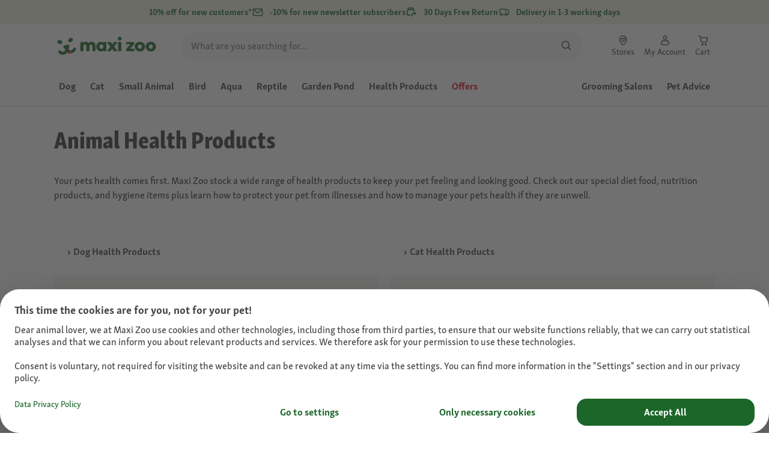

--- FILE ---
content_type: text/html;charset=utf-8
request_url: https://www.maxizoo.ie/c/vet-diets/
body_size: 118251
content:
<!DOCTYPE html><html  lang="en-IE"><head><meta charset="utf-8">
<meta name="viewport" content="width=device-width, initial-scale=1">
<script type="importmap">{"imports":{"#entry":"/_nuxt3/dcWY3N85.js"}}</script>
<title>VET dietary feed: order special food online | MAXI ZOO</title>
<link rel="preconnect" href="https://assets.fressnapf.com">
<link rel="preconnect" href="https://media.os.fressnapf.com">
<link rel="preconnect" href="https://connect.facebook.net">
<link rel="preconnect" href="https://www.google.com">
<link rel="preconnect" href="https://www.gstatic.com" crossorigin="anonymous">
<link rel="preconnect" href="https://purpose.maxizoo.ie" data-hid="dns-preconnect-purpose">
<link rel="preconnect" href="https://metrics.maxizoo.ie" data-hid="dns-preconnect-metrics">
<script src="https://www.maxizoo.ie/sst/BxR6g.js" async defer data-hid="server_side_tagging"></script>
<style>@font-face{font-family:"Icons";font-weight:400;font-style:normal;font-display:block;src:url('/fonts/Icons/Icons.woff2') format('woff2');}@font-face{font-family:"FNMZSkolarWeb";font-weight:400;font-style:normal;font-display:swap;src:url('/fonts/FNMZSkolar/FNMZSkolarSansLatnWeb-Rg.woff2') format('woff2');}@font-face{font-family:"FNMZSkolarWeb";font-weight:500;font-style:normal;font-display:swap;src:url('/fonts/FNMZSkolar/FNMZSkolarSansLatnWeb-Me.woff2') format('woff2');}@font-face{font-family:"FNMZSkolarWeb";font-weight:600;font-style:normal;font-display:swap;src:url('/fonts/FNMZSkolar/FNMZSkolarSansLatnWeb-Sb.woff2') format('woff2');}@font-face{font-family:"FNMZSkolarWeb";font-weight:700;font-style:normal;font-display:swap;src:url('/fonts/FNMZSkolar/FNMZSkolarSansLatnWeb-Bd.woff2') format('woff2');}@font-face{font-family:"FNMZSkolarWeb";font-weight:900;font-style:normal;font-display:swap;src:url('/fonts/FNMZSkolar/FNMZSkolarSansLatnWeb-Eb.woff2') format('woff2');}@font-face{font-family:"FNMZSkolar";font-weight:100;font-style:normal;font-display:swap;src:url('/fonts/FNMZSkolar/FNMZSkolarSansLatinRegular.woff2') format('woff2');}@font-face{font-family:"FNMZSkolar";font-weight:700;font-style:normal;font-display:swap;src:url('/fonts/FNMZSkolar/FNMZSkolarSansLatinBold.woff2') format('woff2');}@font-face{font-family:"FNMZSkolar";font-weight:900;font-style:normal;font-display:swap;src:url('/fonts/FNMZSkolar/FNMZSkolarSansLatinExtraBold.woff2') format('woff2');}@font-face{font-family:"FnmzSkolarCompressed";font-weight:100;font-style:normal;font-display:swap;src:url('/fonts/FNMZSkolar/FNMZSkolarSansLatinCompressedRegular.woff2') format('woff2');}@font-face{font-family:"FnmzSkolarCompressed";font-weight:700;font-style:normal;font-display:swap;src:url('/fonts/FNMZSkolar/FNMZSkolarSansLatinCompressedBold.woff2') format('woff2');}@font-face{font-family:"FnmzSkolarCompressed";font-weight:900;font-style:normal;font-display:swap;src:url('/fonts/FNMZSkolar/FNMZSkolarSansLatinCompressedExtraBold.woff2') format('woff2');}@font-face{font-family:"FNMZBoldenVan";font-weight:400;font-style:normal;font-display:swap;src:url('/fonts/FNMZBoldenVan/FNMZBoldenVan.woff2') format('woff2');}.font-icons{font-family:"Icons";}.font-fnmzskolarweb{font-family:"FNMZSkolarWeb";}.font-fnmzskolarweb{font-family:"FNMZSkolarWeb";}.font-fnmzskolarweb{font-family:"FNMZSkolarWeb";}.font-fnmzskolarweb{font-family:"FNMZSkolarWeb";}.font-fnmzskolarweb{font-family:"FNMZSkolarWeb";}.font-fnmzskolar{font-family:"FNMZSkolar";}.font-fnmzskolar{font-family:"FNMZSkolar";}.font-fnmzskolar{font-family:"FNMZSkolar";}.font-fnmzskolarcompressed{font-family:"FnmzSkolarCompressed";}.font-fnmzskolarcompressed{font-family:"FnmzSkolarCompressed";}.font-fnmzskolarcompressed{font-family:"FnmzSkolarCompressed";}.font-fnmzboldenvan{font-family:"FNMZBoldenVan";}</style>
<style>@charset "UTF-8";:root{--color-general-text-status-positive-default:#20852a;--color-general-text-status-negative-default:#cc4136;--color-action-icons-error-default-base:#cc4136;--color-general-icons-neutral-high:#565b56;--color-general-icons-neutral-higher:#383b38;--color-general-icons-primary-default:#43824a;--color-action-text-primary-default-base:#1c662a;--color-action-icons-primary-default-base:#1c662a;--color-action-background-payback-default-base:#003eb0;--color-general-background-status-neutral-default:#ededed;--color-general-background-status-medium-default:#ffebbc;--color-general-background-status-positive-default:#e1f2e0;--color-general-background-status-negative-default:#ffe8e5;--color-general-background-highlight-default:#e7efe8;--color-action-icons-neutral-default-base:#565b56;--color-general-background-promotion-permanent-default:#43824a;--color-general-background-neutral-default:#fff}html{box-sizing:border-box;color:#333;font:100% FnmzSkolar,Helvetica,Arial,sans-serif;-ms-text-size-adjust:100%;-webkit-text-size-adjust:100%;-moz-osx-font-smoothing:grayscale;-webkit-font-smoothing:antialiased;scroll-behavior:smooth;text-rendering:optimizeLegibility}body,html{height:100%}body{margin:0;position:relative;width:100%}body.no-scrolling{overflow:hidden}body.fixed{position:fixed}*,:after,:before{box-sizing:inherit}:focus-visible{outline:2px solid #1c662a;outline-offset:-2px}p{font-size:.875rem;line-height:22px;margin:0 0 16px}@media(min-width:768px){p{font-size:1rem;line-height:24px}}p:last-child{margin-bottom:0}img{max-width:100%}a{color:#1c662a;cursor:pointer;text-decoration:underline}a:hover{color:#659a69}strong{font-weight:700}@media(min-width:300px){.hide-xxs{display:none!important}}@media(max-width:299px){.show-xxs{display:none!important}}@media(min-width:400px){.hide-xs{display:none!important}}@media(max-width:399px){.show-xs{display:none!important}}@media(min-width:476px){.hide-s{display:none!important}}@media(max-width:475px){.show-s{display:none!important}}@media(min-width:768px){.hide-m{display:none!important}}@media(max-width:767px){.show-m{display:none!important}}@media(min-width:1140px){.hide-l{display:none!important}}@media(max-width:1139px){.show-l{display:none!important}}@media(min-width:1120px){.hide-xl{display:none!important}}@media(max-width:1119px){.show-xl{display:none!important}}@media(min-width:1500px){.hide-xl-wp{display:none!important}}@media(max-width:1499px){.show-xl-wp{display:none!important}}@media(min-width:1920px){.hide-xxl{display:none!important}}@media(max-width:1919px){.show-xxl{display:none!important}}.hide-all{display:none!important}.center-flex{display:flex;justify-content:center}table{border-spacing:0}table tr td{padding:0 0 0 16px}table tr td:first-child{padding-left:0}.iban-iframe{border:0;display:block;height:42px;margin:0;padding:0;width:100%}.grecaptcha-badge{visibility:hidden}@media(min-width:768px){.product-detail .product-overview .g-thumbs .swiper-wrapper{flex-direction:column}}.gm-style{font-family:FnmzSkolar,Helvetica,Arial,sans-serif}.focus-visible:focus-visible{outline:2px solid #1c662a;outline-offset:-2px}.focus-visible-inverse:focus-visible{outline:2px solid #fff;outline-offset:-2px}.list--cms{list-style:none;padding-left:20px}.list--cms li{margin-bottom:8px}.list--cms li:before{color:#cdbd90;content:"•";display:inline-block;font-weight:700;margin-left:-1em;width:1em}.list--cms.list--dash li:before{content:"–";width:1.1em}.list--cms.list--check li:before{content:"✓";width:1.3em}.list--cms.list--circle-check li:before{color:#196428;content:"";font-family:Icons,sans-serif;width:1.6em}.button--cms,.link--cms{background-color:transparent;color:#60843e;display:inline;padding:0;text-align:left;text-decoration:underline}.button--cms,.button--cms.button,.link--cms,.link--cms.button{-webkit-appearance:none;-moz-appearance:none;appearance:none;border:0;cursor:pointer;font-family:FnmzSkolar,Helvetica,Arial,sans-serif}.button--cms.button,.link--cms.button{background-color:#1c662a;background-image:none;border-radius:1000px;color:#fff;display:inline-block;font-size:16px;font-weight:600;letter-spacing:0;line-height:1.3;margin:0;outline:0;overflow:visible;padding:8px 20px;position:relative;text-align:center;text-decoration:none;text-shadow:none;text-transform:none;transition:background-color .2s ease-in-out,color .2s ease-in-out;vertical-align:middle;width:auto;-webkit-tap-highlight-color:rgba(0,0,0,0);-webkit-font-smoothing:antialiased}.button--cms.button:active,.button--cms.button:hover,.link--cms.button:active,.link--cms.button:hover{background-color:#659a69}.button--cms.button:focus-visible,.link--cms.button:focus-visible{background-color:#659a69;outline:2px solid #1c662a;outline-offset:0}.button--cms.button.button--large,.link--cms.button.button--large{height:48px}.button--cms.button.button--secondary:active,.button--cms.button.button--secondary:hover,.link--cms.button.button--secondary:active,.link--cms.button.button--secondary:hover{background-color:#659a69}.button--cms.button.button--secondary:focus-visible,.link--cms.button.button--secondary:focus-visible{background-color:#659a69;outline:2px solid #1c662a;outline-offset:0}.button--cms.button.button--secondary.button--large,.link--cms.button.button--secondary.button--large{height:48px}.button--cms.button.button--tertiary,.link--cms.button.button--tertiary{background-color:#fff;border:2px solid #1c662a;color:#1c662a}.button--cms.button.button--tertiary:active,.button--cms.button.button--tertiary:hover,.link--cms.button.button--tertiary:active,.link--cms.button.button--tertiary:hover{background-color:#c1d7c2;border:2px solid #659a69}.button--cms.button.button--tertiary:focus-visible,.link--cms.button.button--tertiary:focus-visible{color:#659a69;outline-color:#659a69}.button--cms.button.button--tertiary.button--status-success,.link--cms.button.button--tertiary.button--status-success{background-color:#fff;border:2px solid #659a69;color:#659a69}.button--cms.button.button--tertiary.button--disabled,.link--cms.button.button--tertiary.button--disabled{background-color:transparent;border:2px solid #c0c4c0;color:#a2a7a2}.button--cms.button.button--tertiary.button--icon-only,.link--cms.button.button--tertiary.button--icon-only{padding:0 8px}.button--cms.button.button--quaternary,.link--cms.button.button--quaternary{background-color:#fff;border:2px solid #1c662a;color:#1c662a}.button--cms.button.button--quaternary:active,.button--cms.button.button--quaternary:hover,.link--cms.button.button--quaternary:active,.link--cms.button.button--quaternary:hover{background-color:#c1d7c2;border:2px solid #659a69}.button--cms.button.button--quaternary:focus-visible,.link--cms.button.button--quaternary:focus-visible{color:#659a69;outline-color:#659a69}.button--cms.button.button--quaternary.button--status-success,.link--cms.button.button--quaternary.button--status-success{background-color:#fff;border:2px solid #659a69;color:#659a69}.button--cms.button.button--quaternary.button--disabled,.link--cms.button.button--quaternary.button--disabled{background-color:transparent;border:2px solid #c0c4c0;color:#a2a7a2}.button--cms.button.button--quaternary.button--icon-only,.link--cms.button.button--quaternary.button--icon-only{padding:0 8px}.button--cms.button.button--neutral,.link--cms.button.button--neutral{background-color:#fff;color:#1c662a}.button--cms.button.button--neutral:active,.button--cms.button.button--neutral:hover,.link--cms.button.button--neutral:active,.link--cms.button.button--neutral:hover{background-color:#ecedec;color:#659a69}.button--cms.button.button--neutral.button--status-loading,.link--cms.button.button--neutral.button--status-loading{background-color:#c0c4c0;border:2px solid #c0c4c0}.button--cms.button.button--neutral.button--disabled,.link--cms.button.button--neutral.button--disabled{background-color:#f4f6f4;border:0;color:#a2a7a2}.button--cms.button.button--neutral.button--icon-only,.link--cms.button.button--neutral.button--icon-only{padding:0 8px}.button--cms.button.button--neutral-inverted,.link--cms.button.button--neutral-inverted{background-color:transparent;border:2px solid #fff;color:#fff}.button--cms.button.button--neutral-inverted:active,.button--cms.button.button--neutral-inverted:hover,.link--cms.button.button--neutral-inverted:active,.link--cms.button.button--neutral-inverted:hover{background-color:#ffffff94}.button--cms.button.button--neutral-inverted.button--status-loading,.link--cms.button.button--neutral-inverted.button--status-loading{background-color:transparent;border:2px solid hsla(0,0%,100%,.18);color:#ffffff2e}.button--cms.button.button--neutral-inverted.button--status-success,.link--cms.button.button--neutral-inverted.button--status-success{background-color:#fff;border:2px solid #659a69;color:#659a69}.button--cms.button.button--neutral-inverted.button--disabled,.link--cms.button.button--neutral-inverted.button--disabled{background-color:transparent;border:2px solid hsla(0,0%,100%,.18);color:#ffffff2e}.button--cms.button.button--neutral-inverted.button--icon-only,.link--cms.button.button--neutral-inverted.button--icon-only{padding:0 8px}.button--cms.button.button-plain,.link--cms.button.button-plain{background-color:transparent;color:#1c662a;justify-content:flex-start;padding:0}.button--cms.button.button-plain:active,.button--cms.button.button-plain:hover,.link--cms.button.button-plain:active,.link--cms.button.button-plain:hover{background-color:transparent;color:#659a69;outline:0}.button--cms.button.button-plain.button--status-loading,.link--cms.button.button-plain.button--status-loading{background:transparent;border:0;color:#383b38;padding-left:28px}.button--cms.button.button-plain.button--status-loading:before,.link--cms.button.button-plain.button--status-loading:before{background-image:url("data:image/svg+xml;charset=utf-8,%3Csvg xmlns='http://www.w3.org/2000/svg' xml:space='preserve' viewBox='0 0 40 40'%3E%3Cpath fill='%23c0c4c0' d='M20.201 5.169c-8.254 0-14.946 6.692-14.946 14.946 0 8.255 6.692 14.946 14.946 14.946s14.946-6.691 14.946-14.946c-.001-8.254-6.692-14.946-14.946-14.946m0 26.58c-6.425 0-11.634-5.208-11.634-11.634 0-6.425 5.209-11.634 11.634-11.634s11.633 5.209 11.633 11.634-5.208 11.634-11.633 11.634' opacity='.2'/%3E%3Cpath fill='%23c0c4c0' d='m26.013 10.047 1.654-2.866a14.86 14.86 0 0 0-7.466-2.012v3.312c2.119 0 4.1.576 5.812 1.566'%3E%3CanimateTransform attributeName='transform' attributeType='xml' dur='0.5s' from='0 20 20' repeatCount='indefinite' to='360 20 20' type='rotate'/%3E%3C/path%3E%3C/svg%3E");left:0}.button--cms.button.button-plain.button--status-success,.link--cms.button.button-plain.button--status-success{background:transparent;border:0;color:#1c662a}.button--cms.button.button-plain.button--disabled,.link--cms.button.button-plain.button--disabled{background:transparent;color:#a2a7a2}.button--cms.button.button-plain:focus-visible,.link--cms.button.button-plain:focus-visible{background-color:transparent;padding:8px 20px}.button--cms.button.button-plain.button--icon-only:focus-visible,.link--cms.button.button-plain.button--icon-only:focus-visible{background:transparent;color:#1c662a;outline:0}.button--cms.button.button--outline-black,.link--cms.button.button--outline-black{background-color:transparent;border:1px solid #d3d2cd;color:#333;font-weight:400;padding-bottom:9px;padding-top:9px}.button--cms.button.button--outline-black:hover,.link--cms.button.button--outline-black:hover{background-color:#3333331a}.button--cms.button.button--outline-black:active,.button--cms.button.button--outline-black:focus,.link--cms.button.button--outline-black:active,.link--cms.button.button--outline-black:focus{background-color:#3333}.button--cms.button.button--disabled,.button--cms.button:disabled,.button--cms.button:disabled[disabled],.link--cms.button.button--disabled,.link--cms.button:disabled,.link--cms.button:disabled[disabled]{background-color:#333;color:#fff;cursor:default;opacity:.15;pointer-events:none}.button--cms.link,.link--cms.link{-webkit-appearance:none;-moz-appearance:none;appearance:none;background-color:transparent;border:0;color:#464646;cursor:pointer;display:inline;font-family:FnmzSkolar,Helvetica,Arial,sans-serif;font-size:14px;line-height:1.5;padding:0;text-align:left;text-decoration:none;-webkit-tap-highlight-color:rgba(0,0,0,0)}.button--cms.link:after,.link--cms.link:after{content:"› ";display:inline-block;padding-left:.15em}.button--cms.link:focus,.link--cms.link:focus{outline:none}.button--cms.link:focus-visible,.link--cms.link:focus-visible{outline:2px solid #1c662a;outline-offset:0}.button--cms.link:hover,.link--cms.link:hover{color:#196428;text-decoration:underline}.button--cms.link.link-text--pre:after,.link--cms.link.link-text--pre:after{display:none}.button--cms.link.link-text--pre:before,.link--cms.link.link-text--pre:before{content:"› ";display:inline-block;padding-left:.15em}.button--cms.link.link--disabled,.button--cms.link:disabled,.button--cms.link:disabled[disabled],.link--cms.link.link--disabled,.link--cms.link:disabled,.link--cms.link:disabled[disabled]{cursor:default;opacity:.5;pointer-events:none}.button--cms[id]:before,.link--cms[id]:before{display:none}.button--cms:focus,.link--cms:focus{outline:none}.button--cms:focus-visible,.link--cms:focus-visible{outline:2px solid #1c662a;outline-offset:0}@property --transition-duration{syntax:"<time>";inherits:false;initial-value:.1s}.fade-enter-active{transition:all var(--transition-duration) ease-in-out}.fade-leave-active{transition:none}.fade-enter-from,.fade-leave-to{opacity:0}.slide-enter-active,.slide-leave-active{opacity:1;transform:translateY(0);transition:transform var(--transition-duration) ease-in-out,opacity var(--transition-duration) ease-in-out}.slide-enter-from,.slide-leave-to{opacity:0;transform:translateY(-100%)}@keyframes bounce{0%{transform:scale(0)}50%{transform:scale(1.25)}to{transform:scale(1)}}.spinner-enter-active{--transition-duration:.1s;transition:opacity var(--transition-duration)}.spinner-enter-active .loading-icon{transform:scale(1)}.spinner-leave-active{transition:opacity var(--transition-duration)}.spinner-leave-active .loading-icon{animation:bounce var(--transition-duration) reverse;transform:scale(1)}.spinner-enter-from,.spinner-leave-to{opacity:0}</style>
<style>.vc-popover-content-wrapper{--popover-horizontal-content-offset:8px;--popover-vertical-content-offset:10px;--popover-caret-horizontal-offset:18px;--popover-caret-vertical-offset:8px;display:block;outline:none;position:absolute;z-index:10}.vc-popover-content-wrapper:not(.is-interactive){pointer-events:none}.vc-popover-content{background-color:var(--vc-popover-content-bg);border:1px solid;border-color:var(--vc-popover-content-border);border-radius:var(--vc-rounded-lg);box-shadow:var(--vc-shadow-lg);color:var(--vc-popover-content-color);font-weight:var(--vc-font-medium);outline:none;padding:4px;position:relative;z-index:10}.vc-popover-content.direction-bottom{margin-top:var(--popover-vertical-content-offset)}.vc-popover-content.direction-top{margin-bottom:var(--popover-vertical-content-offset)}.vc-popover-content.direction-left{margin-right:var(--popover-horizontal-content-offset)}.vc-popover-content.direction-right{margin-left:var(--popover-horizontal-content-offset)}.vc-popover-caret{background-color:inherit;border-left:inherit;border-top:inherit;content:"";display:block;height:12px;position:absolute;width:12px;z-index:-1}.vc-popover-caret.direction-bottom{top:0}.vc-popover-caret.direction-bottom.align-left{transform:translateY(-50%) rotate(45deg)}.vc-popover-caret.direction-bottom.align-center{transform:translate(-50%) translateY(-50%) rotate(45deg)}.vc-popover-caret.direction-bottom.align-right{transform:translateY(-50%) rotate(45deg)}.vc-popover-caret.direction-top{top:100%}.vc-popover-caret.direction-top.align-left{transform:translateY(-50%) rotate(-135deg)}.vc-popover-caret.direction-top.align-center{transform:translate(-50%) translateY(-50%) rotate(-135deg)}.vc-popover-caret.direction-top.align-right{transform:translateY(-50%) rotate(-135deg)}.vc-popover-caret.direction-left{left:100%}.vc-popover-caret.direction-left.align-top{transform:translate(-50%) rotate(135deg)}.vc-popover-caret.direction-left.align-middle{transform:translateY(-50%) translate(-50%) rotate(135deg)}.vc-popover-caret.direction-left.align-bottom{transform:translate(-50%) rotate(135deg)}.vc-popover-caret.direction-right{left:0}.vc-popover-caret.direction-right.align-top{transform:translate(-50%) rotate(-45deg)}.vc-popover-caret.direction-right.align-middle{transform:translateY(-50%) translate(-50%) rotate(-45deg)}.vc-popover-caret.direction-right.align-bottom{transform:translate(-50%) rotate(-45deg)}.vc-popover-caret.align-left{left:var(--popover-caret-horizontal-offset)}.vc-popover-caret.align-center{left:50%}.vc-popover-caret.align-right{right:var(--popover-caret-horizontal-offset)}.vc-popover-caret.align-top{top:var(--popover-caret-vertical-offset)}.vc-popover-caret.align-middle{top:50%}.vc-popover-caret.align-bottom{bottom:var(--popover-caret-vertical-offset)}.vc-day-popover-row{align-items:center;display:flex;transition:var(--vc-day-content-transition)}.vc-day-popover-row-indicator{align-items:center;display:flex;flex-grow:0;justify-content:center;width:15px}.vc-day-popover-row-indicator span{transition:var(--vc-day-content-transition)}.vc-day-popover-row-label{align-items:center;display:flex;flex-grow:1;flex-wrap:none;font-size:var(--vc-text-xs);line-height:var(--vc-leading-normal);margin-left:4px;margin-right:4px;width:-webkit-max-content;width:-moz-max-content;width:max-content}.vc-day-popover-row-highlight{border-radius:3px;height:5px;width:8px}.vc-day-popover-row-bar{height:3px;width:10px}.vc-base-icon{display:inline-block;fill:none;stroke:currentColor;stroke-width:2}.vc-header{display:grid;grid-gap:4px;align-items:center;height:30px;margin-top:10px;padding-left:10px;padding-right:10px}.vc-header.is-lg{font-size:var(--vc-text-lg)}.vc-header.is-xl{font-size:var(--vc-text-xl)}.vc-header.is-2xl{font-size:var(--vc-text-2xl)}.vc-header .vc-title-wrapper{grid-column:title;grid-row:1}.vc-header .vc-prev{grid-column:prev;grid-row:1}.vc-header .vc-next{grid-column:next;grid-row:1}.vc-header .vc-next,.vc-header .vc-prev,.vc-header .vc-title{align-items:center;border:0;border-radius:var(--vc-rounded);cursor:pointer;display:flex;pointer-events:auto;-webkit-user-select:none;-moz-user-select:none;user-select:none}.vc-header .vc-title{color:var(--vc-header-title-color);font-weight:var(--vc-font-semibold);line-height:30px;margin:0;padding:0 8px;white-space:nowrap}.vc-header .vc-title:hover{opacity:.75}.vc-header .vc-arrow{align-items:center;color:var(--vc-header-arrow-color);display:flex;height:30px;justify-content:center;margin:0;padding:0;width:28px}.vc-header .vc-arrow:hover{background:var(--vc-header-arrow-hover-bg)}.vc-header .vc-arrow:disabled{opacity:.25;pointer-events:none}.vc-nav-header{display:flex;justify-content:space-between}.vc-nav-arrow,.vc-nav-item,.vc-nav-title{border:0;border-radius:var(--vc-rounded);cursor:pointer;font-size:var(--vc-text-sm);margin:0;-webkit-user-select:none;-moz-user-select:none;user-select:none;white-space:nowrap}.vc-nav-arrow:hover,.vc-nav-item:hover,.vc-nav-title:hover{background-color:var(--vc-nav-hover-bg)}.vc-nav-arrow:disabled,.vc-nav-item:disabled,.vc-nav-title:disabled{opacity:.25;pointer-events:none}.vc-nav-title{color:var(--vc-nav-title-color);font-weight:var(--vc-font-bold);height:30px;line-height:var(--vc-leading-snug);padding:0 6px}.vc-nav-arrow{align-items:center;color:var(--vc-header-arrow-color);display:flex;height:30px;justify-content:center;padding:0;width:26px}.vc-nav-items{display:grid;grid-template-columns:repeat(3,1fr);grid-row-gap:2px;grid-column-gap:5px;margin-top:2px}.vc-nav-item{font-weight:var(--vc-font-semibold);line-height:var(--vc-leading-snug);padding:6px 0;text-align:center;width:48px}.vc-nav-item.is-active{background-color:var(--vc-nav-item-active-bg);color:var(--vc-nav-item-active-color);font-weight:var(--vc-font-bold)}.vc-nav-item.is-active:not(:focus){box-shadow:var(--vc-nav-item-active-box-shadow)}.vc-nav-item.is-current{color:var(--vc-nav-item-current-color)}.vc-day{min-height:32px;position:relative;z-index:1}.vc-monthly .is-not-in-month *{opacity:0;pointer-events:none}.vc-day-layer{inset:0;pointer-events:none;position:absolute}.vc-day-box-center-center{align-items:center;display:flex;justify-content:center;transform-origin:50% 50%}.vc-day-box-left-center{align-items:center;display:flex;justify-content:flex-start;transform-origin:0 50%}.vc-day-box-right-center{align-items:center;display:flex;justify-content:flex-end;transform-origin:100% 50%}.vc-day-box-center-bottom{align-items:flex-end;display:flex;justify-content:center}.vc-day-content{align-items:center;border-radius:var(--vc-rounded-full);cursor:pointer;display:flex;font-size:var(--vc-text-sm);font-weight:var(--vc-font-medium);height:28px;justify-content:center;line-height:28px;-webkit-user-select:none;-moz-user-select:none;user-select:none;width:28px}.vc-day-content:hover{background-color:var(--vc-day-content-hover-bg)}.vc-day-content.vc-disabled{color:var(--vc-day-content-disabled-color)}.vc-content:not(.vc-base){color:var(--vc-content-color);font-weight:var(--vc-font-bold)}.vc-highlights{overflow:hidden;pointer-events:none;z-index:-1}.vc-highlight{height:28px;width:28px}.vc-highlight.vc-highlight-base-start{border-radius:0!important;border-right-width:0!important;width:50%!important}.vc-highlight.vc-highlight-base-end{border-left-width:0!important;border-radius:0!important;width:50%!important}.vc-highlight.vc-highlight-base-middle{border-left-width:0!important;border-radius:0!important;border-right-width:0!important;margin:0 -1px;width:100%}.vc-highlight-bg-none,.vc-highlight-bg-outline{background-color:var(--vc-highlight-outline-bg);border:2px solid;border-color:var(--vc-highlight-outline-border);border-radius:var(--vc-rounded-full)}.vc-highlight-bg-light{background-color:var(--vc-highlight-light-bg);border-radius:var(--vc-rounded-full)}.vc-highlight-bg-solid{background-color:var(--vc-highlight-solid-bg);border-radius:var(--vc-rounded-full)}.vc-highlight-content-none,.vc-highlight-content-outline{color:var(--vc-highlight-outline-content-color);font-weight:var(--vc-font-bold)}.vc-highlight-content-light{color:var(--vc-highlight-light-content-color);font-weight:var(--vc-font-bold)}.vc-highlight-content-solid{color:var(--vc-highlight-solid-content-color);font-weight:var(--vc-font-bold)}.vc-dots{align-items:center;display:flex;justify-content:center}.vc-dot{border-radius:9999px;height:5px;transition:var(--vc-day-content-transition);width:5px}.vc-dot:not(:last-child){margin-right:3px}.vc-bars{align-items:center;display:flex;justify-content:flex-start;width:75%}.vc-bar{flex-grow:1;height:3px;transition:var(--vc-day-content-transition)}.vc-dot{background-color:var(--vc-dot-bg)}.vc-bar{background-color:var(--vc-bar-bg)}.vc-pane{min-width:250px}.vc-weeknumber{align-items:center;display:flex;justify-content:center;position:absolute}.vc-weeknumber.is-left{left:calc(var(--vc-weeknumber-offset-inside)*-1)}.vc-weeknumber.is-right{right:calc(var(--vc-weeknumber-offset-inside)*-1)}.vc-weeknumber.is-left-outside{left:calc(var(--vc-weeknumber-offset-outside)*-1)}.vc-weeknumber.is-right-outside{right:calc(var(--vc-weeknumber-offset-outside)*-1)}.vc-weeknumber-content{align-items:center;color:var(--vc-weeknumber-color);display:flex;font-size:var(--vc-text-xs);font-style:italic;font-weight:var(--vc-font-medium);height:28px;justify-content:center;margin-top:2px;-webkit-user-select:none;-moz-user-select:none;user-select:none;width:28px}.vc-weeks{position:relative;-webkit-overflow-scrolling:touch;min-width:232px;padding:6px}.vc-weeks.vc-show-weeknumbers-left{margin-left:var(--vc-weeknumber-offset-inside)}.vc-weeks.vc-show-weeknumbers-right{margin-right:var(--vc-weeknumber-offset-inside)}.vc-weekday{color:var(--vc-weekday-color);cursor:default;font-size:var(--vc-text-sm);font-weight:var(--vc-font-bold);line-height:14px;padding-bottom:8px;padding-top:4px;text-align:center;-webkit-user-select:none;-moz-user-select:none;user-select:none}.vc-week,.vc-weekdays{display:grid;grid-template-columns:repeat(7,1fr);position:relative}.vc-pane-container{position:relative;width:100%}.vc-pane-container.in-transition{overflow:hidden}.vc-pane-layout{display:grid}.vc-pane-header-wrapper{pointer-events:none;position:absolute;top:0;width:100%}.vc-day-popover-container{font-size:var(--vc-text-xs);font-weight:var(--vc-font-medium)}.vc-day-popover-header{color:var(--vc-day-popover-header-color);font-size:var(--vc-text-xs);font-weight:var(--vc-font-semibold);text-align:center}.vc-base-select{align-items:center;display:flex;font-size:var(--vc-text-base);font-weight:var(--vc-font-medium);height:30px;justify-content:center;position:relative}.vc-base-select.vc-has-icon select{padding:0 27px 0 9px}.vc-base-select.vc-has-icon .vc-base-sizer{padding:0 28px 0 10px}.vc-base-select.vc-fit-content select{left:0;position:absolute;top:0;width:100%}.vc-base-select .vc-base-icon{opacity:.6;pointer-events:none;position:absolute;right:4px;top:6px}.vc-base-select .vc-base-sizer{color:transparent;font-size:var(--vc-text-base);font-weight:var(--vc-font-medium);margin:0;padding:0 8px}.vc-base-select select{-webkit-appearance:none;-moz-appearance:none;appearance:none;background-color:var(--vc-select-bg);background-image:none;border-radius:var(--vc-rounded);color:var(--vc-select-color);cursor:pointer;display:inline-flex;display:block;height:30px;justify-content:center;line-height:var(--leading-none);margin:0;padding:0 7px;text-align:center;text-indent:0;width:-webkit-max-content;width:-moz-max-content;width:max-content}.vc-base-select select:hover{background-color:var(--vc-select-hover-bg)}.vc-base-select select.vc-align-left{text-align:left}.vc-base-select select.vc-align-right{text-align:right}.vc-time-picker{align-items:center;display:flex;flex-direction:column;padding:8px 4px}.vc-time-picker.vc-invalid{opacity:.5;pointer-events:none}.vc-time-picker.vc-attached{border-top:1px solid var(--vc-time-picker-border)}.vc-time-picker>*+*{margin-top:4px}.vc-time-header{align-items:center;display:flex;font-size:var(--vc-text-sm);font-weight:var(--vc-font-semibold);line-height:21px;margin-top:-4px;padding-left:4px;padding-right:4px;text-transform:uppercase}.vc-time-select-group{align-items:center;background:var(--vc-time-select-group-bg);border:1px solid var(--vc-time-select-group-border);border-radius:var(--vc-rounded-md);display:inline-flex;padding:0 4px}.vc-time-select-group .vc-base-icon{color:var(--vc-time-select-group-icon-color);margin-right:4px}.vc-time-select-group select{background:transparent;padding:0 4px}.vc-time-weekday{color:var(--vc-time-weekday-color);letter-spacing:var(--tracking-wide)}.vc-time-month{color:var(--vc-time-month-color);margin-left:8px}.vc-time-day{color:var(--vc-time-day-color);margin-left:4px}.vc-time-year{color:var(--vc-time-year-color);margin-left:8px}.vc-time-colon{margin:0 1px 2px 2px}.vc-time-decimal{margin:0 0 0 1px}.vc-none-enter-active,.vc-none-leave-active{transition-duration:0s}.vc-fade-enter-active,.vc-fade-leave-active,.vc-slide-down-enter-active,.vc-slide-down-leave-active,.vc-slide-fade-enter-active,.vc-slide-fade-leave-active,.vc-slide-left-enter-active,.vc-slide-left-leave-active,.vc-slide-right-enter-active,.vc-slide-right-leave-active,.vc-slide-up-enter-active,.vc-slide-up-leave-active{-webkit-backface-visibility:hidden;backface-visibility:hidden;pointer-events:none;transition:transform var(--vc-slide-duration) var(--vc-slide-timing),opacity var(--vc-slide-duration) var(--vc-slide-timing)}.vc-fade-leave-active,.vc-none-leave-active,.vc-slide-down-leave-active,.vc-slide-left-leave-active,.vc-slide-right-leave-active,.vc-slide-up-leave-active{position:absolute!important;width:100%}.vc-fade-enter-from,.vc-fade-leave-to,.vc-none-enter-from,.vc-none-leave-to,.vc-slide-down-enter-from,.vc-slide-down-leave-to,.vc-slide-fade-enter-from,.vc-slide-fade-leave-to,.vc-slide-left-enter-from,.vc-slide-left-leave-to,.vc-slide-right-enter-from,.vc-slide-right-leave-to,.vc-slide-up-enter-from,.vc-slide-up-leave-to{opacity:0}.vc-slide-fade-enter-from.direction-left,.vc-slide-fade-leave-to.direction-left,.vc-slide-left-enter-from,.vc-slide-right-leave-to{transform:translate(var(--vc-slide-translate))}.vc-slide-fade-enter-from.direction-right,.vc-slide-fade-leave-to.direction-right,.vc-slide-left-leave-to,.vc-slide-right-enter-from{transform:translate(calc(var(--vc-slide-translate)*-1))}.vc-slide-down-leave-to,.vc-slide-fade-enter-from.direction-top,.vc-slide-fade-leave-to.direction-top,.vc-slide-up-enter-from{transform:translateY(var(--vc-slide-translate))}.vc-slide-down-enter-from,.vc-slide-fade-enter-from.direction-bottom,.vc-slide-fade-leave-to.direction-bottom,.vc-slide-up-leave-to{transform:translateY(calc(var(--vc-slide-translate)*-1))}:root{--vc-white:#fff;--vc-black:#000;--vc-gray-50:#f8fafc;--vc-gray-100:#f1f5f9;--vc-gray-200:#e2e8f0;--vc-gray-300:#cbd5e1;--vc-gray-400:#94a3b8;--vc-gray-500:#64748b;--vc-gray-600:#475569;--vc-gray-700:#334155;--vc-gray-800:#1e293b;--vc-gray-900:#0f172a;--vc-font-family:BlinkMacSystemFont,-apple-system,"Segoe UI","Roboto","Oxygen","Ubuntu","Cantarell","Fira Sans","Droid Sans","Helvetica Neue","Helvetica","Arial",sans-serif;--vc-font-normal:400;--vc-font-medium:500;--vc-font-semibold:600;--vc-font-bold:700;--vc-text-2xs:10px;--vc-text-xs:12px;--vc-text-sm:14px;--vc-text-base:16px;--vc-text-lg:18px;--vc-text-xl:20px;--vc-text-2xl:24px;--vc-leading-none:1;--vc-leading-tight:1.25;--vc-leading-snug:1.375;--vc-leading-normal:1.5;--vc-rounded:.25rem;--vc-rounded-md:.375rem;--vc-rounded-lg:.5rem;--vc-rounded-full:9999px;--vc-shadow:0 1px 3px 0 rgba(0,0,0,.1),0 1px 2px 0 rgba(0,0,0,.06);--vc-shadow-lg:0 10px 15px -3px rgba(0,0,0,.1),0 4px 6px -2px rgba(0,0,0,.05);--vc-shadow-inner:inset 0 2px 4px 0 rgba(0,0,0,.06);--vc-slide-translate:22px;--vc-slide-duration:.15s;--vc-slide-timing:ease;--vc-day-content-transition:all .13s ease-in;--vc-weeknumber-offset-inside:26px;--vc-weeknumber-offset-outside:34px}.vc-gray{--vc-accent-50:var(--vc-gray-50);--vc-accent-100:var(--vc-gray-100);--vc-accent-200:var(--vc-gray-200);--vc-accent-300:var(--vc-gray-300);--vc-accent-400:var(--vc-gray-400);--vc-accent-500:var(--vc-gray-500);--vc-accent-600:var(--vc-gray-600);--vc-accent-700:var(--vc-gray-700);--vc-accent-800:var(--vc-gray-800);--vc-accent-900:var(--vc-gray-900)}.vc-red{--vc-accent-50:#fef2f2;--vc-accent-100:#fee2e2;--vc-accent-200:#fecaca;--vc-accent-300:#fca5a5;--vc-accent-400:#f87171;--vc-accent-500:#ef4444;--vc-accent-600:#dc2626;--vc-accent-700:#b91c1c;--vc-accent-800:#991b1b;--vc-accent-900:#7f1d1d}.vc-orange{--vc-accent-50:#fff7ed;--vc-accent-100:#ffedd5;--vc-accent-200:#fed7aa;--vc-accent-300:#fdba74;--vc-accent-400:#fb923c;--vc-accent-500:#f97316;--vc-accent-600:#ea580c;--vc-accent-700:#c2410c;--vc-accent-800:#9a3412;--vc-accent-900:#7c2d12}.vc-yellow{--vc-accent-50:#fefce8;--vc-accent-100:#fef9c3;--vc-accent-200:#fef08a;--vc-accent-300:#fde047;--vc-accent-400:#facc15;--vc-accent-500:#eab308;--vc-accent-600:#ca8a04;--vc-accent-700:#a16207;--vc-accent-800:#854d0e;--vc-accent-900:#713f12}.vc-green{--vc-accent-50:#f0fdf4;--vc-accent-100:#dcfce7;--vc-accent-200:#bbf7d0;--vc-accent-300:#86efac;--vc-accent-400:#4ade80;--vc-accent-500:#22c55e;--vc-accent-600:#16a34a;--vc-accent-700:#15803d;--vc-accent-800:#166534;--vc-accent-900:#14532d}.vc-teal{--vc-accent-50:#f0fdfa;--vc-accent-100:#ccfbf1;--vc-accent-200:#99f6e4;--vc-accent-300:#5eead4;--vc-accent-400:#2dd4bf;--vc-accent-500:#14b8a6;--vc-accent-600:#0d9488;--vc-accent-700:#0f766e;--vc-accent-800:#115e59;--vc-accent-900:#134e4a}.vc-blue{--vc-accent-50:#eff6ff;--vc-accent-100:#dbeafe;--vc-accent-200:#bfdbfe;--vc-accent-300:#93c5fd;--vc-accent-400:#60a5fa;--vc-accent-500:#3b82f6;--vc-accent-600:#2563eb;--vc-accent-700:#1d4ed8;--vc-accent-800:#1e40af;--vc-accent-900:#1e3a8a}.vc-indigo{--vc-accent-50:#eef2ff;--vc-accent-100:#e0e7ff;--vc-accent-200:#c7d2fe;--vc-accent-300:#a5b4fc;--vc-accent-400:#818cf8;--vc-accent-500:#6366f1;--vc-accent-600:#4f46e5;--vc-accent-700:#4338ca;--vc-accent-800:#3730a3;--vc-accent-900:#312e81}.vc-purple{--vc-accent-50:#faf5ff;--vc-accent-100:#f3e8ff;--vc-accent-200:#e9d5ff;--vc-accent-300:#d8b4fe;--vc-accent-400:#c084fc;--vc-accent-500:#a855f7;--vc-accent-600:#9333ea;--vc-accent-700:#7e22ce;--vc-accent-800:#6b21a8;--vc-accent-900:#581c87}.vc-pink{--vc-accent-50:#fdf2f8;--vc-accent-100:#fce7f3;--vc-accent-200:#fbcfe8;--vc-accent-300:#f9a8d4;--vc-accent-400:#f472b6;--vc-accent-500:#ec4899;--vc-accent-600:#db2777;--vc-accent-700:#be185d;--vc-accent-800:#9d174d;--vc-accent-900:#831843}.vc-focus:focus-within{box-shadow:var(--vc-focus-ring);outline:0}.vc-light{--vc-color:var(--vc-gray-900);--vc-bg:var(--vc-white);--vc-border:var(--vc-gray-300);--vc-hover-bg:rgba(204,214,224,.3);--vc-focus-ring:0 0 0 2px rgba(59,131,246,.4);--vc-header-arrow-color:var(--vc-gray-500);--vc-header-arrow-hover-bg:var(--vc-gray-200);--vc-header-title-color:var(--vc-gray-900);--vc-weekday-color:var(--vc-gray-500);--vc-weeknumber-color:var(--vc-gray-400);--vc-nav-hover-bg:var(--vc-gray-200);--vc-nav-title-color:var(--vc-gray-900);--vc-nav-item-hover-box-shadow:none;--vc-nav-item-active-color:var(--vc-white);--vc-nav-item-active-bg:var(--vc-accent-500);--vc-nav-item-active-box-shadow:var(--vc-shadow);--vc-nav-item-current-color:var(--vc-accent-600);--vc-day-popover-container-color:var(--vc-white);--vc-day-popover-container-bg:var(--vc-gray-800);--vc-day-popover-container-border:var(--vc-gray-700);--vc-day-popover-header-color:var(--vc-gray-700);--vc-popover-content-color:var(--vc-gray-900);--vc-popover-content-bg:var(--vc-gray-50);--vc-popover-content-border:var(--vc-gray-300);--vc-time-picker-border:var(--vc-gray-300);--vc-time-weekday-color:var(--vc-gray-700);--vc-time-month-color:var(--vc-accent-600);--vc-time-day-color:var(--vc-accent-600);--vc-time-year-color:var(--vc-gray-500);--vc-time-select-group-bg:var(--vc-gray-50);--vc-time-select-group-border:var(--vc-gray-300);--vc-time-select-group-icon-color:var(--vc-accent-500);--vc-select-color:var(--vc-gray-900);--vc-select-bg:var(--vc-gray-100);--vc-select-hover-bg:var(--vc-gray-200);--vc-day-content-hover-bg:var(--vc-hover-bg);--vc-day-content-disabled-color:var(--vc-gray-400)}.vc-light .vc-attr,.vc-light.vc-attr{--vc-content-color:var(--vc-accent-600);--vc-highlight-outline-bg:var(--vc-white);--vc-highlight-outline-border:var(--vc-accent-600);--vc-highlight-outline-content-color:var(--vc-accent-700);--vc-highlight-light-bg:var(--vc-accent-200);--vc-highlight-light-content-color:var(--vc-accent-900);--vc-highlight-solid-bg:var(--vc-accent-600);--vc-highlight-solid-content-color:var(--vc-white);--vc-dot-bg:var(--vc-accent-600);--vc-bar-bg:var(--vc-accent-600)}.vc-dark{--vc-color:var(--vc-white);--vc-bg:var(--vc-gray-900);--vc-border:var(--vc-gray-700);--vc-hover-bg:rgba(114,129,151,.3);--vc-focus-ring:0 0 0 2px rgba(59,130,246,.7);--vc-header-arrow-color:var(--vc-gray-300);--vc-header-arrow-hover-bg:var(--vc-gray-800);--vc-header-title-color:var(--vc-gray-100);--vc-weekday-color:var(--vc-accent-200);--vc-weeknumber-color:var(--vc-gray-500);--vc-nav-hover-bg:var(--vc-gray-700);--vc-nav-title-color:var(--vc-gray-100);--vc-nav-item-hover-box-shadow:none;--vc-nav-item-active-color:var(--vc-white);--vc-nav-item-active-bg:var(--vc-accent-500);--vc-nav-item-active-box-shadow:none;--vc-nav-item-current-color:var(--vc-accent-400);--vc-day-popover-container-color:var(--vc-gray-800);--vc-day-popover-container-bg:var(--vc-white);--vc-day-popover-container-border:var(--vc-gray-100);--vc-day-popover-header-color:var(--vc-gray-300);--vc-popover-content-color:var(--vc-white);--vc-popover-content-bg:var(--vc-gray-800);--vc-popover-content-border:var(--vc-gray-700);--vc-time-picker-border:var(--vc-gray-700);--vc-time-weekday-color:var(--vc-gray-400);--vc-time-month-color:var(--vc-accent-400);--vc-time-day-color:var(--vc-accent-400);--vc-time-year-color:var(--vc-gray-500);--vc-time-select-group-bg:var(--vc-gray-700);--vc-time-select-group-border:var(--vc-gray-500);--vc-time-select-group-icon-color:var(--vc-accent-400);--vc-select-color:var(--vc-gray-200);--vc-select-bg:var(--vc-gray-700);--vc-select-hover-bg:var(--vc-gray-600);--vc-day-content-hover-bg:var(--vc-hover-bg);--vc-day-content-disabled-color:var(--vc-gray-600)}.vc-dark .vc-attr,.vc-dark.vc-attr{--vc-content-color:var(--vc-accent-500);--vc-highlight-outline-bg:var(--vc-gray-900);--vc-highlight-outline-border:var(--vc-accent-300);--vc-highlight-outline-content-color:var(--vc-accent-200);--vc-highlight-light-bg:var(--vc-accent-800);--vc-highlight-light-content-color:var(--vc-accent-100);--vc-highlight-solid-bg:var(--vc-accent-500);--vc-highlight-solid-content-color:var(--vc-white);--vc-dot-bg:var(--vc-accent-500);--vc-bar-bg:var(--vc-accent-500)}.vc-container{background-color:var(--vc-bg);color:var(--vc-color);display:inline-flex;font-family:var(--vc-font-family);height:-webkit-max-content;height:-moz-max-content;height:max-content;position:relative;width:-webkit-max-content;width:-moz-max-content;width:max-content;-webkit-font-smoothing:antialiased;-moz-osx-font-smoothing:grayscale;-webkit-tap-highlight-color:transparent}.vc-container,.vc-container *{box-sizing:border-box}.vc-container :focus,.vc-container:focus{outline:none}.vc-container .vc-container{border:none}.vc-bordered{border:1px solid;border-color:var(--vc-border);border-radius:var(--vc-rounded-lg)}.vc-expanded{min-width:100%}.vc-transparent{background-color:transparent}.vc-date-picker-content{background-color:var(--vc-bg);padding:0}.vc-date-picker-content .vc-container{border:0}</style>
<style>img[data-v-b76f94f1]{display:block;height:auto;max-width:100%;-o-object-fit:cover;object-fit:cover;width:100%}img.image--round[data-v-b76f94f1]{border-radius:50%}img.image--rounded-corners[data-v-b76f94f1]{border-radius:5px}img.image--fullsize[data-v-b76f94f1]{height:100%}img.lazyload[data-v-b76f94f1],img.lazyloading[data-v-b76f94f1]{background-color:#f7f5f0;background-image:url(/_nuxt3/preloader.B1sdQApp.gif);background-position:50%;background-repeat:no-repeat;background-size:50px 50px}.picture-copyright .image--rounded-corners[data-v-b76f94f1]{border-radius:5px 5px 0 0}.picture-information[data-v-b76f94f1]{background-color:#f2f2f2;font-size:14px;line-height:22px;padding:16px 16px 24px}@media(min-width:768px){.picture-information[data-v-b76f94f1]{font-size:16px;line-height:24px}}.picture-information .picture-copyright[data-v-b76f94f1]{color:#565b56}</style>
<style>.grid-item[data-v-7672e80e]{margin-bottom:20px;margin-left:10px;margin-right:10px;width:calc(100% - 20px)}.grid-item[data-v-7672e80e],.grid-item.grid-item--1[data-v-7672e80e]{flex-basis:auto;flex-grow:1;flex-shrink:0}.grid-item.grid-item--1[data-v-7672e80e]{width:calc(8.33333% - 20px)}.grid-item.grid-item--2[data-v-7672e80e]{flex-basis:auto;flex-grow:1;flex-shrink:0;width:calc(16.66667% - 20px)}.grid-item.grid-item--3[data-v-7672e80e]{flex-basis:auto;flex-grow:1;flex-shrink:0;width:calc(25% - 20px)}.grid-item.grid-item--4[data-v-7672e80e]{flex-basis:auto;flex-grow:1;flex-shrink:0;width:calc(33.33333% - 20px)}.grid-item.grid-item--5[data-v-7672e80e]{flex-basis:auto;flex-grow:1;flex-shrink:0;width:calc(41.66667% - 20px)}.grid-item.grid-item--6[data-v-7672e80e]{flex-basis:auto;flex-grow:1;flex-shrink:0;width:calc(50% - 20px)}.grid-item.grid-item--7[data-v-7672e80e]{flex-basis:auto;flex-grow:1;flex-shrink:0;width:calc(58.33333% - 20px)}.grid-item.grid-item--8[data-v-7672e80e]{flex-basis:auto;flex-grow:1;flex-shrink:0;width:calc(66.66667% - 20px)}.grid-item.grid-item--9[data-v-7672e80e]{flex-basis:auto;flex-grow:1;flex-shrink:0;width:calc(75% - 20px)}.grid-item.grid-item--10[data-v-7672e80e]{flex-basis:auto;flex-grow:1;flex-shrink:0;width:calc(83.33333% - 20px)}.grid-item.grid-item--11[data-v-7672e80e]{flex-basis:auto;flex-grow:1;flex-shrink:0;width:calc(91.66667% - 20px)}.grid-item.grid-item--12[data-v-7672e80e]{flex-basis:auto;flex-grow:1;flex-shrink:0;width:calc(100% - 20px)}@media(min-width:300px){.grid-item.grid-item--xxs--1[data-v-7672e80e]{flex-basis:auto;flex-grow:1;flex-shrink:0;width:calc(8.33333% - 20px)}.grid-item.grid-item--xxs--2[data-v-7672e80e]{flex-basis:auto;flex-grow:1;flex-shrink:0;width:calc(16.66667% - 20px)}.grid-item.grid-item--xxs--3[data-v-7672e80e]{flex-basis:auto;flex-grow:1;flex-shrink:0;width:calc(25% - 20px)}.grid-item.grid-item--xxs--4[data-v-7672e80e]{flex-basis:auto;flex-grow:1;flex-shrink:0;width:calc(33.33333% - 20px)}.grid-item.grid-item--xxs--5[data-v-7672e80e]{flex-basis:auto;flex-grow:1;flex-shrink:0;width:calc(41.66667% - 20px)}.grid-item.grid-item--xxs--6[data-v-7672e80e]{flex-basis:auto;flex-grow:1;flex-shrink:0;width:calc(50% - 20px)}.grid-item.grid-item--xxs--7[data-v-7672e80e]{flex-basis:auto;flex-grow:1;flex-shrink:0;width:calc(58.33333% - 20px)}.grid-item.grid-item--xxs--8[data-v-7672e80e]{flex-basis:auto;flex-grow:1;flex-shrink:0;width:calc(66.66667% - 20px)}.grid-item.grid-item--xxs--9[data-v-7672e80e]{flex-basis:auto;flex-grow:1;flex-shrink:0;width:calc(75% - 20px)}.grid-item.grid-item--xxs--10[data-v-7672e80e]{flex-basis:auto;flex-grow:1;flex-shrink:0;width:calc(83.33333% - 20px)}.grid-item.grid-item--xxs--11[data-v-7672e80e]{flex-basis:auto;flex-grow:1;flex-shrink:0;width:calc(91.66667% - 20px)}.grid-item.grid-item--xxs--12[data-v-7672e80e]{flex-basis:auto;flex-grow:1;flex-shrink:0;width:calc(100% - 20px)}}@media(min-width:400px){.grid-item.grid-item--xs--1[data-v-7672e80e]{flex-basis:auto;flex-grow:1;flex-shrink:0;width:calc(8.33333% - 20px)}.grid-item.grid-item--xs--2[data-v-7672e80e]{flex-basis:auto;flex-grow:1;flex-shrink:0;width:calc(16.66667% - 20px)}.grid-item.grid-item--xs--3[data-v-7672e80e]{flex-basis:auto;flex-grow:1;flex-shrink:0;width:calc(25% - 20px)}.grid-item.grid-item--xs--4[data-v-7672e80e]{flex-basis:auto;flex-grow:1;flex-shrink:0;width:calc(33.33333% - 20px)}.grid-item.grid-item--xs--5[data-v-7672e80e]{flex-basis:auto;flex-grow:1;flex-shrink:0;width:calc(41.66667% - 20px)}.grid-item.grid-item--xs--6[data-v-7672e80e]{flex-basis:auto;flex-grow:1;flex-shrink:0;width:calc(50% - 20px)}.grid-item.grid-item--xs--7[data-v-7672e80e]{flex-basis:auto;flex-grow:1;flex-shrink:0;width:calc(58.33333% - 20px)}.grid-item.grid-item--xs--8[data-v-7672e80e]{flex-basis:auto;flex-grow:1;flex-shrink:0;width:calc(66.66667% - 20px)}.grid-item.grid-item--xs--9[data-v-7672e80e]{flex-basis:auto;flex-grow:1;flex-shrink:0;width:calc(75% - 20px)}.grid-item.grid-item--xs--10[data-v-7672e80e]{flex-basis:auto;flex-grow:1;flex-shrink:0;width:calc(83.33333% - 20px)}.grid-item.grid-item--xs--11[data-v-7672e80e]{flex-basis:auto;flex-grow:1;flex-shrink:0;width:calc(91.66667% - 20px)}.grid-item.grid-item--xs--12[data-v-7672e80e]{flex-basis:auto;flex-grow:1;flex-shrink:0;width:calc(100% - 20px)}}@media(min-width:476px){.grid-item.grid-item--s--1[data-v-7672e80e]{flex-basis:auto;flex-grow:1;flex-shrink:0;width:calc(8.33333% - 20px)}.grid-item.grid-item--s--2[data-v-7672e80e]{flex-basis:auto;flex-grow:1;flex-shrink:0;width:calc(16.66667% - 20px)}.grid-item.grid-item--s--3[data-v-7672e80e]{flex-basis:auto;flex-grow:1;flex-shrink:0;width:calc(25% - 20px)}.grid-item.grid-item--s--4[data-v-7672e80e]{flex-basis:auto;flex-grow:1;flex-shrink:0;width:calc(33.33333% - 20px)}.grid-item.grid-item--s--5[data-v-7672e80e]{flex-basis:auto;flex-grow:1;flex-shrink:0;width:calc(41.66667% - 20px)}.grid-item.grid-item--s--6[data-v-7672e80e]{flex-basis:auto;flex-grow:1;flex-shrink:0;width:calc(50% - 20px)}.grid-item.grid-item--s--7[data-v-7672e80e]{flex-basis:auto;flex-grow:1;flex-shrink:0;width:calc(58.33333% - 20px)}.grid-item.grid-item--s--8[data-v-7672e80e]{flex-basis:auto;flex-grow:1;flex-shrink:0;width:calc(66.66667% - 20px)}.grid-item.grid-item--s--9[data-v-7672e80e]{flex-basis:auto;flex-grow:1;flex-shrink:0;width:calc(75% - 20px)}.grid-item.grid-item--s--10[data-v-7672e80e]{flex-basis:auto;flex-grow:1;flex-shrink:0;width:calc(83.33333% - 20px)}.grid-item.grid-item--s--11[data-v-7672e80e]{flex-basis:auto;flex-grow:1;flex-shrink:0;width:calc(91.66667% - 20px)}.grid-item.grid-item--s--12[data-v-7672e80e]{flex-basis:auto;flex-grow:1;flex-shrink:0;width:calc(100% - 20px)}}@media(min-width:768px){.grid-item.grid-item--m--1[data-v-7672e80e]{flex-basis:auto;flex-grow:1;flex-shrink:0;width:calc(8.33333% - 20px)}.grid-item.grid-item--m--2[data-v-7672e80e]{flex-basis:auto;flex-grow:1;flex-shrink:0;width:calc(16.66667% - 20px)}.grid-item.grid-item--m--3[data-v-7672e80e]{flex-basis:auto;flex-grow:1;flex-shrink:0;width:calc(25% - 20px)}.grid-item.grid-item--m--4[data-v-7672e80e]{flex-basis:auto;flex-grow:1;flex-shrink:0;width:calc(33.33333% - 20px)}.grid-item.grid-item--m--5[data-v-7672e80e]{flex-basis:auto;flex-grow:1;flex-shrink:0;width:calc(41.66667% - 20px)}.grid-item.grid-item--m--6[data-v-7672e80e]{flex-basis:auto;flex-grow:1;flex-shrink:0;width:calc(50% - 20px)}.grid-item.grid-item--m--7[data-v-7672e80e]{flex-basis:auto;flex-grow:1;flex-shrink:0;width:calc(58.33333% - 20px)}.grid-item.grid-item--m--8[data-v-7672e80e]{flex-basis:auto;flex-grow:1;flex-shrink:0;width:calc(66.66667% - 20px)}.grid-item.grid-item--m--9[data-v-7672e80e]{flex-basis:auto;flex-grow:1;flex-shrink:0;width:calc(75% - 20px)}.grid-item.grid-item--m--10[data-v-7672e80e]{flex-basis:auto;flex-grow:1;flex-shrink:0;width:calc(83.33333% - 20px)}.grid-item.grid-item--m--11[data-v-7672e80e]{flex-basis:auto;flex-grow:1;flex-shrink:0;width:calc(91.66667% - 20px)}.grid-item.grid-item--m--12[data-v-7672e80e]{flex-basis:auto;flex-grow:1;flex-shrink:0;width:calc(100% - 20px)}}@media(min-width:1140px){.grid-item.grid-item--l--1[data-v-7672e80e]{flex-basis:auto;flex-grow:1;flex-shrink:0;width:calc(8.33333% - 20px)}.grid-item.grid-item--l--2[data-v-7672e80e]{flex-basis:auto;flex-grow:1;flex-shrink:0;width:calc(16.66667% - 20px)}.grid-item.grid-item--l--3[data-v-7672e80e]{flex-basis:auto;flex-grow:1;flex-shrink:0;width:calc(25% - 20px)}.grid-item.grid-item--l--4[data-v-7672e80e]{flex-basis:auto;flex-grow:1;flex-shrink:0;width:calc(33.33333% - 20px)}.grid-item.grid-item--l--5[data-v-7672e80e]{flex-basis:auto;flex-grow:1;flex-shrink:0;width:calc(41.66667% - 20px)}.grid-item.grid-item--l--6[data-v-7672e80e]{flex-basis:auto;flex-grow:1;flex-shrink:0;width:calc(50% - 20px)}.grid-item.grid-item--l--7[data-v-7672e80e]{flex-basis:auto;flex-grow:1;flex-shrink:0;width:calc(58.33333% - 20px)}.grid-item.grid-item--l--8[data-v-7672e80e]{flex-basis:auto;flex-grow:1;flex-shrink:0;width:calc(66.66667% - 20px)}.grid-item.grid-item--l--9[data-v-7672e80e]{flex-basis:auto;flex-grow:1;flex-shrink:0;width:calc(75% - 20px)}.grid-item.grid-item--l--10[data-v-7672e80e]{flex-basis:auto;flex-grow:1;flex-shrink:0;width:calc(83.33333% - 20px)}.grid-item.grid-item--l--11[data-v-7672e80e]{flex-basis:auto;flex-grow:1;flex-shrink:0;width:calc(91.66667% - 20px)}.grid-item.grid-item--l--12[data-v-7672e80e]{flex-basis:auto;flex-grow:1;flex-shrink:0;width:calc(100% - 20px)}}@media(min-width:1120px){.grid-item.grid-item--xl--1[data-v-7672e80e]{flex-basis:auto;flex-grow:1;flex-shrink:0;width:calc(8.33333% - 20px)}.grid-item.grid-item--xl--2[data-v-7672e80e]{flex-basis:auto;flex-grow:1;flex-shrink:0;width:calc(16.66667% - 20px)}.grid-item.grid-item--xl--3[data-v-7672e80e]{flex-basis:auto;flex-grow:1;flex-shrink:0;width:calc(25% - 20px)}.grid-item.grid-item--xl--4[data-v-7672e80e]{flex-basis:auto;flex-grow:1;flex-shrink:0;width:calc(33.33333% - 20px)}.grid-item.grid-item--xl--5[data-v-7672e80e]{flex-basis:auto;flex-grow:1;flex-shrink:0;width:calc(41.66667% - 20px)}.grid-item.grid-item--xl--6[data-v-7672e80e]{flex-basis:auto;flex-grow:1;flex-shrink:0;width:calc(50% - 20px)}.grid-item.grid-item--xl--7[data-v-7672e80e]{flex-basis:auto;flex-grow:1;flex-shrink:0;width:calc(58.33333% - 20px)}.grid-item.grid-item--xl--8[data-v-7672e80e]{flex-basis:auto;flex-grow:1;flex-shrink:0;width:calc(66.66667% - 20px)}.grid-item.grid-item--xl--9[data-v-7672e80e]{flex-basis:auto;flex-grow:1;flex-shrink:0;width:calc(75% - 20px)}.grid-item.grid-item--xl--10[data-v-7672e80e]{flex-basis:auto;flex-grow:1;flex-shrink:0;width:calc(83.33333% - 20px)}.grid-item.grid-item--xl--11[data-v-7672e80e]{flex-basis:auto;flex-grow:1;flex-shrink:0;width:calc(91.66667% - 20px)}.grid-item.grid-item--xl--12[data-v-7672e80e]{flex-basis:auto;flex-grow:1;flex-shrink:0;width:calc(100% - 20px)}}@media(min-width:1500px){.grid-item.grid-item--xl-wp--1[data-v-7672e80e]{flex-basis:auto;flex-grow:1;flex-shrink:0;width:calc(8.33333% - 20px)}.grid-item.grid-item--xl-wp--2[data-v-7672e80e]{flex-basis:auto;flex-grow:1;flex-shrink:0;width:calc(16.66667% - 20px)}.grid-item.grid-item--xl-wp--3[data-v-7672e80e]{flex-basis:auto;flex-grow:1;flex-shrink:0;width:calc(25% - 20px)}.grid-item.grid-item--xl-wp--4[data-v-7672e80e]{flex-basis:auto;flex-grow:1;flex-shrink:0;width:calc(33.33333% - 20px)}.grid-item.grid-item--xl-wp--5[data-v-7672e80e]{flex-basis:auto;flex-grow:1;flex-shrink:0;width:calc(41.66667% - 20px)}.grid-item.grid-item--xl-wp--6[data-v-7672e80e]{flex-basis:auto;flex-grow:1;flex-shrink:0;width:calc(50% - 20px)}.grid-item.grid-item--xl-wp--7[data-v-7672e80e]{flex-basis:auto;flex-grow:1;flex-shrink:0;width:calc(58.33333% - 20px)}.grid-item.grid-item--xl-wp--8[data-v-7672e80e]{flex-basis:auto;flex-grow:1;flex-shrink:0;width:calc(66.66667% - 20px)}.grid-item.grid-item--xl-wp--9[data-v-7672e80e]{flex-basis:auto;flex-grow:1;flex-shrink:0;width:calc(75% - 20px)}.grid-item.grid-item--xl-wp--10[data-v-7672e80e]{flex-basis:auto;flex-grow:1;flex-shrink:0;width:calc(83.33333% - 20px)}.grid-item.grid-item--xl-wp--11[data-v-7672e80e]{flex-basis:auto;flex-grow:1;flex-shrink:0;width:calc(91.66667% - 20px)}.grid-item.grid-item--xl-wp--12[data-v-7672e80e]{flex-basis:auto;flex-grow:1;flex-shrink:0;width:calc(100% - 20px)}}@media(min-width:1920px){.grid-item.grid-item--xxl--1[data-v-7672e80e]{flex-basis:auto;flex-grow:1;flex-shrink:0;width:calc(8.33333% - 20px)}.grid-item.grid-item--xxl--2[data-v-7672e80e]{flex-basis:auto;flex-grow:1;flex-shrink:0;width:calc(16.66667% - 20px)}.grid-item.grid-item--xxl--3[data-v-7672e80e]{flex-basis:auto;flex-grow:1;flex-shrink:0;width:calc(25% - 20px)}.grid-item.grid-item--xxl--4[data-v-7672e80e]{flex-basis:auto;flex-grow:1;flex-shrink:0;width:calc(33.33333% - 20px)}.grid-item.grid-item--xxl--5[data-v-7672e80e]{flex-basis:auto;flex-grow:1;flex-shrink:0;width:calc(41.66667% - 20px)}.grid-item.grid-item--xxl--6[data-v-7672e80e]{flex-basis:auto;flex-grow:1;flex-shrink:0;width:calc(50% - 20px)}.grid-item.grid-item--xxl--7[data-v-7672e80e]{flex-basis:auto;flex-grow:1;flex-shrink:0;width:calc(58.33333% - 20px)}.grid-item.grid-item--xxl--8[data-v-7672e80e]{flex-basis:auto;flex-grow:1;flex-shrink:0;width:calc(66.66667% - 20px)}.grid-item.grid-item--xxl--9[data-v-7672e80e]{flex-basis:auto;flex-grow:1;flex-shrink:0;width:calc(75% - 20px)}.grid-item.grid-item--xxl--10[data-v-7672e80e]{flex-basis:auto;flex-grow:1;flex-shrink:0;width:calc(83.33333% - 20px)}.grid-item.grid-item--xxl--11[data-v-7672e80e]{flex-basis:auto;flex-grow:1;flex-shrink:0;width:calc(91.66667% - 20px)}.grid-item.grid-item--xxl--12[data-v-7672e80e]{flex-basis:auto;flex-grow:1;flex-shrink:0;width:calc(100% - 20px)}}.grid-item.grid-item--push--1[data-v-7672e80e]{flex-grow:0;left:8.33333%;position:relative}.grid-item.grid-item--push--2[data-v-7672e80e]{flex-grow:0;left:16.66667%;position:relative}.grid-item.grid-item--push--3[data-v-7672e80e]{flex-grow:0;left:25%;position:relative}.grid-item.grid-item--push--4[data-v-7672e80e]{flex-grow:0;left:33.33333%;position:relative}.grid-item.grid-item--push--5[data-v-7672e80e]{flex-grow:0;left:41.66667%;position:relative}.grid-item.grid-item--push--6[data-v-7672e80e]{flex-grow:0;left:50%;position:relative}.grid-item.grid-item--push--7[data-v-7672e80e]{flex-grow:0;left:58.33333%;position:relative}.grid-item.grid-item--push--8[data-v-7672e80e]{flex-grow:0;left:66.66667%;position:relative}.grid-item.grid-item--push--9[data-v-7672e80e]{flex-grow:0;left:75%;position:relative}.grid-item.grid-item--push--10[data-v-7672e80e]{flex-grow:0;left:83.33333%;position:relative}.grid-item.grid-item--push--11[data-v-7672e80e]{flex-grow:0;left:91.66667%;position:relative}.grid-item.grid-item--push--12[data-v-7672e80e]{flex-grow:0;left:100%;position:relative}@media(min-width:300px){.grid-item.grid-item--push--xxs--0[data-v-7672e80e]{flex-grow:0;left:0;position:relative}.grid-item.grid-item--push--xxs--1[data-v-7672e80e]{flex-grow:0;left:8.33333%;position:relative}.grid-item.grid-item--push--xxs--2[data-v-7672e80e]{flex-grow:0;left:16.66667%;position:relative}.grid-item.grid-item--push--xxs--3[data-v-7672e80e]{flex-grow:0;left:25%;position:relative}.grid-item.grid-item--push--xxs--4[data-v-7672e80e]{flex-grow:0;left:33.33333%;position:relative}.grid-item.grid-item--push--xxs--5[data-v-7672e80e]{flex-grow:0;left:41.66667%;position:relative}.grid-item.grid-item--push--xxs--6[data-v-7672e80e]{flex-grow:0;left:50%;position:relative}.grid-item.grid-item--push--xxs--7[data-v-7672e80e]{flex-grow:0;left:58.33333%;position:relative}.grid-item.grid-item--push--xxs--8[data-v-7672e80e]{flex-grow:0;left:66.66667%;position:relative}.grid-item.grid-item--push--xxs--9[data-v-7672e80e]{flex-grow:0;left:75%;position:relative}.grid-item.grid-item--push--xxs--10[data-v-7672e80e]{flex-grow:0;left:83.33333%;position:relative}.grid-item.grid-item--push--xxs--11[data-v-7672e80e]{flex-grow:0;left:91.66667%;position:relative}.grid-item.grid-item--push--xxs--12[data-v-7672e80e]{flex-grow:0;left:100%;position:relative}}@media(min-width:400px){.grid-item.grid-item--push--xs--0[data-v-7672e80e]{flex-grow:0;left:0;position:relative}.grid-item.grid-item--push--xs--1[data-v-7672e80e]{flex-grow:0;left:8.33333%;position:relative}.grid-item.grid-item--push--xs--2[data-v-7672e80e]{flex-grow:0;left:16.66667%;position:relative}.grid-item.grid-item--push--xs--3[data-v-7672e80e]{flex-grow:0;left:25%;position:relative}.grid-item.grid-item--push--xs--4[data-v-7672e80e]{flex-grow:0;left:33.33333%;position:relative}.grid-item.grid-item--push--xs--5[data-v-7672e80e]{flex-grow:0;left:41.66667%;position:relative}.grid-item.grid-item--push--xs--6[data-v-7672e80e]{flex-grow:0;left:50%;position:relative}.grid-item.grid-item--push--xs--7[data-v-7672e80e]{flex-grow:0;left:58.33333%;position:relative}.grid-item.grid-item--push--xs--8[data-v-7672e80e]{flex-grow:0;left:66.66667%;position:relative}.grid-item.grid-item--push--xs--9[data-v-7672e80e]{flex-grow:0;left:75%;position:relative}.grid-item.grid-item--push--xs--10[data-v-7672e80e]{flex-grow:0;left:83.33333%;position:relative}.grid-item.grid-item--push--xs--11[data-v-7672e80e]{flex-grow:0;left:91.66667%;position:relative}.grid-item.grid-item--push--xs--12[data-v-7672e80e]{flex-grow:0;left:100%;position:relative}}@media(min-width:476px){.grid-item.grid-item--push--s--0[data-v-7672e80e]{flex-grow:0;left:0;position:relative}.grid-item.grid-item--push--s--1[data-v-7672e80e]{flex-grow:0;left:8.33333%;position:relative}.grid-item.grid-item--push--s--2[data-v-7672e80e]{flex-grow:0;left:16.66667%;position:relative}.grid-item.grid-item--push--s--3[data-v-7672e80e]{flex-grow:0;left:25%;position:relative}.grid-item.grid-item--push--s--4[data-v-7672e80e]{flex-grow:0;left:33.33333%;position:relative}.grid-item.grid-item--push--s--5[data-v-7672e80e]{flex-grow:0;left:41.66667%;position:relative}.grid-item.grid-item--push--s--6[data-v-7672e80e]{flex-grow:0;left:50%;position:relative}.grid-item.grid-item--push--s--7[data-v-7672e80e]{flex-grow:0;left:58.33333%;position:relative}.grid-item.grid-item--push--s--8[data-v-7672e80e]{flex-grow:0;left:66.66667%;position:relative}.grid-item.grid-item--push--s--9[data-v-7672e80e]{flex-grow:0;left:75%;position:relative}.grid-item.grid-item--push--s--10[data-v-7672e80e]{flex-grow:0;left:83.33333%;position:relative}.grid-item.grid-item--push--s--11[data-v-7672e80e]{flex-grow:0;left:91.66667%;position:relative}.grid-item.grid-item--push--s--12[data-v-7672e80e]{flex-grow:0;left:100%;position:relative}}@media(min-width:768px){.grid-item.grid-item--push--m--0[data-v-7672e80e]{flex-grow:0;left:0;position:relative}.grid-item.grid-item--push--m--1[data-v-7672e80e]{flex-grow:0;left:8.33333%;position:relative}.grid-item.grid-item--push--m--2[data-v-7672e80e]{flex-grow:0;left:16.66667%;position:relative}.grid-item.grid-item--push--m--3[data-v-7672e80e]{flex-grow:0;left:25%;position:relative}.grid-item.grid-item--push--m--4[data-v-7672e80e]{flex-grow:0;left:33.33333%;position:relative}.grid-item.grid-item--push--m--5[data-v-7672e80e]{flex-grow:0;left:41.66667%;position:relative}.grid-item.grid-item--push--m--6[data-v-7672e80e]{flex-grow:0;left:50%;position:relative}.grid-item.grid-item--push--m--7[data-v-7672e80e]{flex-grow:0;left:58.33333%;position:relative}.grid-item.grid-item--push--m--8[data-v-7672e80e]{flex-grow:0;left:66.66667%;position:relative}.grid-item.grid-item--push--m--9[data-v-7672e80e]{flex-grow:0;left:75%;position:relative}.grid-item.grid-item--push--m--10[data-v-7672e80e]{flex-grow:0;left:83.33333%;position:relative}.grid-item.grid-item--push--m--11[data-v-7672e80e]{flex-grow:0;left:91.66667%;position:relative}.grid-item.grid-item--push--m--12[data-v-7672e80e]{flex-grow:0;left:100%;position:relative}}@media(min-width:1140px){.grid-item.grid-item--push--l--0[data-v-7672e80e]{flex-grow:0;left:0;position:relative}.grid-item.grid-item--push--l--1[data-v-7672e80e]{flex-grow:0;left:8.33333%;position:relative}.grid-item.grid-item--push--l--2[data-v-7672e80e]{flex-grow:0;left:16.66667%;position:relative}.grid-item.grid-item--push--l--3[data-v-7672e80e]{flex-grow:0;left:25%;position:relative}.grid-item.grid-item--push--l--4[data-v-7672e80e]{flex-grow:0;left:33.33333%;position:relative}.grid-item.grid-item--push--l--5[data-v-7672e80e]{flex-grow:0;left:41.66667%;position:relative}.grid-item.grid-item--push--l--6[data-v-7672e80e]{flex-grow:0;left:50%;position:relative}.grid-item.grid-item--push--l--7[data-v-7672e80e]{flex-grow:0;left:58.33333%;position:relative}.grid-item.grid-item--push--l--8[data-v-7672e80e]{flex-grow:0;left:66.66667%;position:relative}.grid-item.grid-item--push--l--9[data-v-7672e80e]{flex-grow:0;left:75%;position:relative}.grid-item.grid-item--push--l--10[data-v-7672e80e]{flex-grow:0;left:83.33333%;position:relative}.grid-item.grid-item--push--l--11[data-v-7672e80e]{flex-grow:0;left:91.66667%;position:relative}.grid-item.grid-item--push--l--12[data-v-7672e80e]{flex-grow:0;left:100%;position:relative}}@media(min-width:1120px){.grid-item.grid-item--push--xl--0[data-v-7672e80e]{flex-grow:0;left:0;position:relative}.grid-item.grid-item--push--xl--1[data-v-7672e80e]{flex-grow:0;left:8.33333%;position:relative}.grid-item.grid-item--push--xl--2[data-v-7672e80e]{flex-grow:0;left:16.66667%;position:relative}.grid-item.grid-item--push--xl--3[data-v-7672e80e]{flex-grow:0;left:25%;position:relative}.grid-item.grid-item--push--xl--4[data-v-7672e80e]{flex-grow:0;left:33.33333%;position:relative}.grid-item.grid-item--push--xl--5[data-v-7672e80e]{flex-grow:0;left:41.66667%;position:relative}.grid-item.grid-item--push--xl--6[data-v-7672e80e]{flex-grow:0;left:50%;position:relative}.grid-item.grid-item--push--xl--7[data-v-7672e80e]{flex-grow:0;left:58.33333%;position:relative}.grid-item.grid-item--push--xl--8[data-v-7672e80e]{flex-grow:0;left:66.66667%;position:relative}.grid-item.grid-item--push--xl--9[data-v-7672e80e]{flex-grow:0;left:75%;position:relative}.grid-item.grid-item--push--xl--10[data-v-7672e80e]{flex-grow:0;left:83.33333%;position:relative}.grid-item.grid-item--push--xl--11[data-v-7672e80e]{flex-grow:0;left:91.66667%;position:relative}.grid-item.grid-item--push--xl--12[data-v-7672e80e]{flex-grow:0;left:100%;position:relative}}@media(min-width:1500px){.grid-item.grid-item--push--xl-wp--0[data-v-7672e80e]{flex-grow:0;left:0;position:relative}.grid-item.grid-item--push--xl-wp--1[data-v-7672e80e]{flex-grow:0;left:8.33333%;position:relative}.grid-item.grid-item--push--xl-wp--2[data-v-7672e80e]{flex-grow:0;left:16.66667%;position:relative}.grid-item.grid-item--push--xl-wp--3[data-v-7672e80e]{flex-grow:0;left:25%;position:relative}.grid-item.grid-item--push--xl-wp--4[data-v-7672e80e]{flex-grow:0;left:33.33333%;position:relative}.grid-item.grid-item--push--xl-wp--5[data-v-7672e80e]{flex-grow:0;left:41.66667%;position:relative}.grid-item.grid-item--push--xl-wp--6[data-v-7672e80e]{flex-grow:0;left:50%;position:relative}.grid-item.grid-item--push--xl-wp--7[data-v-7672e80e]{flex-grow:0;left:58.33333%;position:relative}.grid-item.grid-item--push--xl-wp--8[data-v-7672e80e]{flex-grow:0;left:66.66667%;position:relative}.grid-item.grid-item--push--xl-wp--9[data-v-7672e80e]{flex-grow:0;left:75%;position:relative}.grid-item.grid-item--push--xl-wp--10[data-v-7672e80e]{flex-grow:0;left:83.33333%;position:relative}.grid-item.grid-item--push--xl-wp--11[data-v-7672e80e]{flex-grow:0;left:91.66667%;position:relative}.grid-item.grid-item--push--xl-wp--12[data-v-7672e80e]{flex-grow:0;left:100%;position:relative}}@media(min-width:1920px){.grid-item.grid-item--push--xxl--0[data-v-7672e80e]{flex-grow:0;left:0;position:relative}.grid-item.grid-item--push--xxl--1[data-v-7672e80e]{flex-grow:0;left:8.33333%;position:relative}.grid-item.grid-item--push--xxl--2[data-v-7672e80e]{flex-grow:0;left:16.66667%;position:relative}.grid-item.grid-item--push--xxl--3[data-v-7672e80e]{flex-grow:0;left:25%;position:relative}.grid-item.grid-item--push--xxl--4[data-v-7672e80e]{flex-grow:0;left:33.33333%;position:relative}.grid-item.grid-item--push--xxl--5[data-v-7672e80e]{flex-grow:0;left:41.66667%;position:relative}.grid-item.grid-item--push--xxl--6[data-v-7672e80e]{flex-grow:0;left:50%;position:relative}.grid-item.grid-item--push--xxl--7[data-v-7672e80e]{flex-grow:0;left:58.33333%;position:relative}.grid-item.grid-item--push--xxl--8[data-v-7672e80e]{flex-grow:0;left:66.66667%;position:relative}.grid-item.grid-item--push--xxl--9[data-v-7672e80e]{flex-grow:0;left:75%;position:relative}.grid-item.grid-item--push--xxl--10[data-v-7672e80e]{flex-grow:0;left:83.33333%;position:relative}.grid-item.grid-item--push--xxl--11[data-v-7672e80e]{flex-grow:0;left:91.66667%;position:relative}.grid-item.grid-item--push--xxl--12[data-v-7672e80e]{flex-grow:0;left:100%;position:relative}}.grid-item.grid-item--pull--1[data-v-7672e80e]{flex-grow:0;left:-8.33333%;position:relative}.grid-item.grid-item--pull--2[data-v-7672e80e]{flex-grow:0;left:-16.66667%;position:relative}.grid-item.grid-item--pull--3[data-v-7672e80e]{flex-grow:0;left:-25%;position:relative}.grid-item.grid-item--pull--4[data-v-7672e80e]{flex-grow:0;left:-33.33333%;position:relative}.grid-item.grid-item--pull--5[data-v-7672e80e]{flex-grow:0;left:-41.66667%;position:relative}.grid-item.grid-item--pull--6[data-v-7672e80e]{flex-grow:0;left:-50%;position:relative}.grid-item.grid-item--pull--7[data-v-7672e80e]{flex-grow:0;left:-58.33333%;position:relative}.grid-item.grid-item--pull--8[data-v-7672e80e]{flex-grow:0;left:-66.66667%;position:relative}.grid-item.grid-item--pull--9[data-v-7672e80e]{flex-grow:0;left:-75%;position:relative}.grid-item.grid-item--pull--10[data-v-7672e80e]{flex-grow:0;left:-83.33333%;position:relative}.grid-item.grid-item--pull--11[data-v-7672e80e]{flex-grow:0;left:-91.66667%;position:relative}.grid-item.grid-item--pull--12[data-v-7672e80e]{flex-grow:0;left:-100%;position:relative}@media(min-width:300px){.grid-item.grid-item--pull--xxs--0[data-v-7672e80e]{flex-grow:0;left:0;position:relative}.grid-item.grid-item--pull--xxs--1[data-v-7672e80e]{flex-grow:0;left:-8.33333%;position:relative}.grid-item.grid-item--pull--xxs--2[data-v-7672e80e]{flex-grow:0;left:-16.66667%;position:relative}.grid-item.grid-item--pull--xxs--3[data-v-7672e80e]{flex-grow:0;left:-25%;position:relative}.grid-item.grid-item--pull--xxs--4[data-v-7672e80e]{flex-grow:0;left:-33.33333%;position:relative}.grid-item.grid-item--pull--xxs--5[data-v-7672e80e]{flex-grow:0;left:-41.66667%;position:relative}.grid-item.grid-item--pull--xxs--6[data-v-7672e80e]{flex-grow:0;left:-50%;position:relative}.grid-item.grid-item--pull--xxs--7[data-v-7672e80e]{flex-grow:0;left:-58.33333%;position:relative}.grid-item.grid-item--pull--xxs--8[data-v-7672e80e]{flex-grow:0;left:-66.66667%;position:relative}.grid-item.grid-item--pull--xxs--9[data-v-7672e80e]{flex-grow:0;left:-75%;position:relative}.grid-item.grid-item--pull--xxs--10[data-v-7672e80e]{flex-grow:0;left:-83.33333%;position:relative}.grid-item.grid-item--pull--xxs--11[data-v-7672e80e]{flex-grow:0;left:-91.66667%;position:relative}.grid-item.grid-item--pull--xxs--12[data-v-7672e80e]{flex-grow:0;left:-100%;position:relative}}@media(min-width:400px){.grid-item.grid-item--pull--xs--0[data-v-7672e80e]{flex-grow:0;left:0;position:relative}.grid-item.grid-item--pull--xs--1[data-v-7672e80e]{flex-grow:0;left:-8.33333%;position:relative}.grid-item.grid-item--pull--xs--2[data-v-7672e80e]{flex-grow:0;left:-16.66667%;position:relative}.grid-item.grid-item--pull--xs--3[data-v-7672e80e]{flex-grow:0;left:-25%;position:relative}.grid-item.grid-item--pull--xs--4[data-v-7672e80e]{flex-grow:0;left:-33.33333%;position:relative}.grid-item.grid-item--pull--xs--5[data-v-7672e80e]{flex-grow:0;left:-41.66667%;position:relative}.grid-item.grid-item--pull--xs--6[data-v-7672e80e]{flex-grow:0;left:-50%;position:relative}.grid-item.grid-item--pull--xs--7[data-v-7672e80e]{flex-grow:0;left:-58.33333%;position:relative}.grid-item.grid-item--pull--xs--8[data-v-7672e80e]{flex-grow:0;left:-66.66667%;position:relative}.grid-item.grid-item--pull--xs--9[data-v-7672e80e]{flex-grow:0;left:-75%;position:relative}.grid-item.grid-item--pull--xs--10[data-v-7672e80e]{flex-grow:0;left:-83.33333%;position:relative}.grid-item.grid-item--pull--xs--11[data-v-7672e80e]{flex-grow:0;left:-91.66667%;position:relative}.grid-item.grid-item--pull--xs--12[data-v-7672e80e]{flex-grow:0;left:-100%;position:relative}}@media(min-width:476px){.grid-item.grid-item--pull--s--0[data-v-7672e80e]{flex-grow:0;left:0;position:relative}.grid-item.grid-item--pull--s--1[data-v-7672e80e]{flex-grow:0;left:-8.33333%;position:relative}.grid-item.grid-item--pull--s--2[data-v-7672e80e]{flex-grow:0;left:-16.66667%;position:relative}.grid-item.grid-item--pull--s--3[data-v-7672e80e]{flex-grow:0;left:-25%;position:relative}.grid-item.grid-item--pull--s--4[data-v-7672e80e]{flex-grow:0;left:-33.33333%;position:relative}.grid-item.grid-item--pull--s--5[data-v-7672e80e]{flex-grow:0;left:-41.66667%;position:relative}.grid-item.grid-item--pull--s--6[data-v-7672e80e]{flex-grow:0;left:-50%;position:relative}.grid-item.grid-item--pull--s--7[data-v-7672e80e]{flex-grow:0;left:-58.33333%;position:relative}.grid-item.grid-item--pull--s--8[data-v-7672e80e]{flex-grow:0;left:-66.66667%;position:relative}.grid-item.grid-item--pull--s--9[data-v-7672e80e]{flex-grow:0;left:-75%;position:relative}.grid-item.grid-item--pull--s--10[data-v-7672e80e]{flex-grow:0;left:-83.33333%;position:relative}.grid-item.grid-item--pull--s--11[data-v-7672e80e]{flex-grow:0;left:-91.66667%;position:relative}.grid-item.grid-item--pull--s--12[data-v-7672e80e]{flex-grow:0;left:-100%;position:relative}}@media(min-width:768px){.grid-item.grid-item--pull--m--0[data-v-7672e80e]{flex-grow:0;left:0;position:relative}.grid-item.grid-item--pull--m--1[data-v-7672e80e]{flex-grow:0;left:-8.33333%;position:relative}.grid-item.grid-item--pull--m--2[data-v-7672e80e]{flex-grow:0;left:-16.66667%;position:relative}.grid-item.grid-item--pull--m--3[data-v-7672e80e]{flex-grow:0;left:-25%;position:relative}.grid-item.grid-item--pull--m--4[data-v-7672e80e]{flex-grow:0;left:-33.33333%;position:relative}.grid-item.grid-item--pull--m--5[data-v-7672e80e]{flex-grow:0;left:-41.66667%;position:relative}.grid-item.grid-item--pull--m--6[data-v-7672e80e]{flex-grow:0;left:-50%;position:relative}.grid-item.grid-item--pull--m--7[data-v-7672e80e]{flex-grow:0;left:-58.33333%;position:relative}.grid-item.grid-item--pull--m--8[data-v-7672e80e]{flex-grow:0;left:-66.66667%;position:relative}.grid-item.grid-item--pull--m--9[data-v-7672e80e]{flex-grow:0;left:-75%;position:relative}.grid-item.grid-item--pull--m--10[data-v-7672e80e]{flex-grow:0;left:-83.33333%;position:relative}.grid-item.grid-item--pull--m--11[data-v-7672e80e]{flex-grow:0;left:-91.66667%;position:relative}.grid-item.grid-item--pull--m--12[data-v-7672e80e]{flex-grow:0;left:-100%;position:relative}}@media(min-width:1140px){.grid-item.grid-item--pull--l--0[data-v-7672e80e]{flex-grow:0;left:0;position:relative}.grid-item.grid-item--pull--l--1[data-v-7672e80e]{flex-grow:0;left:-8.33333%;position:relative}.grid-item.grid-item--pull--l--2[data-v-7672e80e]{flex-grow:0;left:-16.66667%;position:relative}.grid-item.grid-item--pull--l--3[data-v-7672e80e]{flex-grow:0;left:-25%;position:relative}.grid-item.grid-item--pull--l--4[data-v-7672e80e]{flex-grow:0;left:-33.33333%;position:relative}.grid-item.grid-item--pull--l--5[data-v-7672e80e]{flex-grow:0;left:-41.66667%;position:relative}.grid-item.grid-item--pull--l--6[data-v-7672e80e]{flex-grow:0;left:-50%;position:relative}.grid-item.grid-item--pull--l--7[data-v-7672e80e]{flex-grow:0;left:-58.33333%;position:relative}.grid-item.grid-item--pull--l--8[data-v-7672e80e]{flex-grow:0;left:-66.66667%;position:relative}.grid-item.grid-item--pull--l--9[data-v-7672e80e]{flex-grow:0;left:-75%;position:relative}.grid-item.grid-item--pull--l--10[data-v-7672e80e]{flex-grow:0;left:-83.33333%;position:relative}.grid-item.grid-item--pull--l--11[data-v-7672e80e]{flex-grow:0;left:-91.66667%;position:relative}.grid-item.grid-item--pull--l--12[data-v-7672e80e]{flex-grow:0;left:-100%;position:relative}}@media(min-width:1120px){.grid-item.grid-item--pull--xl--0[data-v-7672e80e]{flex-grow:0;left:0;position:relative}.grid-item.grid-item--pull--xl--1[data-v-7672e80e]{flex-grow:0;left:-8.33333%;position:relative}.grid-item.grid-item--pull--xl--2[data-v-7672e80e]{flex-grow:0;left:-16.66667%;position:relative}.grid-item.grid-item--pull--xl--3[data-v-7672e80e]{flex-grow:0;left:-25%;position:relative}.grid-item.grid-item--pull--xl--4[data-v-7672e80e]{flex-grow:0;left:-33.33333%;position:relative}.grid-item.grid-item--pull--xl--5[data-v-7672e80e]{flex-grow:0;left:-41.66667%;position:relative}.grid-item.grid-item--pull--xl--6[data-v-7672e80e]{flex-grow:0;left:-50%;position:relative}.grid-item.grid-item--pull--xl--7[data-v-7672e80e]{flex-grow:0;left:-58.33333%;position:relative}.grid-item.grid-item--pull--xl--8[data-v-7672e80e]{flex-grow:0;left:-66.66667%;position:relative}.grid-item.grid-item--pull--xl--9[data-v-7672e80e]{flex-grow:0;left:-75%;position:relative}.grid-item.grid-item--pull--xl--10[data-v-7672e80e]{flex-grow:0;left:-83.33333%;position:relative}.grid-item.grid-item--pull--xl--11[data-v-7672e80e]{flex-grow:0;left:-91.66667%;position:relative}.grid-item.grid-item--pull--xl--12[data-v-7672e80e]{flex-grow:0;left:-100%;position:relative}}@media(min-width:1500px){.grid-item.grid-item--pull--xl-wp--0[data-v-7672e80e]{flex-grow:0;left:0;position:relative}.grid-item.grid-item--pull--xl-wp--1[data-v-7672e80e]{flex-grow:0;left:-8.33333%;position:relative}.grid-item.grid-item--pull--xl-wp--2[data-v-7672e80e]{flex-grow:0;left:-16.66667%;position:relative}.grid-item.grid-item--pull--xl-wp--3[data-v-7672e80e]{flex-grow:0;left:-25%;position:relative}.grid-item.grid-item--pull--xl-wp--4[data-v-7672e80e]{flex-grow:0;left:-33.33333%;position:relative}.grid-item.grid-item--pull--xl-wp--5[data-v-7672e80e]{flex-grow:0;left:-41.66667%;position:relative}.grid-item.grid-item--pull--xl-wp--6[data-v-7672e80e]{flex-grow:0;left:-50%;position:relative}.grid-item.grid-item--pull--xl-wp--7[data-v-7672e80e]{flex-grow:0;left:-58.33333%;position:relative}.grid-item.grid-item--pull--xl-wp--8[data-v-7672e80e]{flex-grow:0;left:-66.66667%;position:relative}.grid-item.grid-item--pull--xl-wp--9[data-v-7672e80e]{flex-grow:0;left:-75%;position:relative}.grid-item.grid-item--pull--xl-wp--10[data-v-7672e80e]{flex-grow:0;left:-83.33333%;position:relative}.grid-item.grid-item--pull--xl-wp--11[data-v-7672e80e]{flex-grow:0;left:-91.66667%;position:relative}.grid-item.grid-item--pull--xl-wp--12[data-v-7672e80e]{flex-grow:0;left:-100%;position:relative}}@media(min-width:1920px){.grid-item.grid-item--pull--xxl--0[data-v-7672e80e]{flex-grow:0;left:0;position:relative}.grid-item.grid-item--pull--xxl--1[data-v-7672e80e]{flex-grow:0;left:-8.33333%;position:relative}.grid-item.grid-item--pull--xxl--2[data-v-7672e80e]{flex-grow:0;left:-16.66667%;position:relative}.grid-item.grid-item--pull--xxl--3[data-v-7672e80e]{flex-grow:0;left:-25%;position:relative}.grid-item.grid-item--pull--xxl--4[data-v-7672e80e]{flex-grow:0;left:-33.33333%;position:relative}.grid-item.grid-item--pull--xxl--5[data-v-7672e80e]{flex-grow:0;left:-41.66667%;position:relative}.grid-item.grid-item--pull--xxl--6[data-v-7672e80e]{flex-grow:0;left:-50%;position:relative}.grid-item.grid-item--pull--xxl--7[data-v-7672e80e]{flex-grow:0;left:-58.33333%;position:relative}.grid-item.grid-item--pull--xxl--8[data-v-7672e80e]{flex-grow:0;left:-66.66667%;position:relative}.grid-item.grid-item--pull--xxl--9[data-v-7672e80e]{flex-grow:0;left:-75%;position:relative}.grid-item.grid-item--pull--xxl--10[data-v-7672e80e]{flex-grow:0;left:-83.33333%;position:relative}.grid-item.grid-item--pull--xxl--11[data-v-7672e80e]{flex-grow:0;left:-91.66667%;position:relative}.grid-item.grid-item--pull--xxl--12[data-v-7672e80e]{flex-grow:0;left:-100%;position:relative}}.grid-item.grid-item--order--1[data-v-7672e80e]{order:1}.grid-item.grid-item--order--2[data-v-7672e80e]{order:2}.grid-item.grid-item--order--3[data-v-7672e80e]{order:3}.grid-item.grid-item--order--4[data-v-7672e80e]{order:4}.grid-item.grid-item--order--5[data-v-7672e80e]{order:5}.grid-item.grid-item--order--6[data-v-7672e80e]{order:6}.grid-item.grid-item--order--7[data-v-7672e80e]{order:7}.grid-item.grid-item--order--8[data-v-7672e80e]{order:8}.grid-item.grid-item--order--9[data-v-7672e80e]{order:9}.grid-item.grid-item--order--10[data-v-7672e80e]{order:10}.grid-item.grid-item--order--11[data-v-7672e80e]{order:11}.grid-item.grid-item--order--12[data-v-7672e80e]{order:12}.grid-item.grid-item--order--13[data-v-7672e80e]{order:13}.grid-item.grid-item--order--14[data-v-7672e80e]{order:14}.grid-item.grid-item--order--15[data-v-7672e80e]{order:15}.grid-item.grid-item--order--16[data-v-7672e80e]{order:16}.grid-item.grid-item--order--17[data-v-7672e80e]{order:17}.grid-item.grid-item--order--18[data-v-7672e80e]{order:18}.grid-item.grid-item--order--19[data-v-7672e80e]{order:19}.grid-item.grid-item--order--20[data-v-7672e80e]{order:20}.grid-item.grid-item--order--21[data-v-7672e80e]{order:21}.grid-item.grid-item--order--22[data-v-7672e80e]{order:22}.grid-item.grid-item--order--23[data-v-7672e80e]{order:23}.grid-item.grid-item--order--24[data-v-7672e80e]{order:24}.grid-item.grid-item--order--25[data-v-7672e80e]{order:25}.grid-item.grid-item--order--26[data-v-7672e80e]{order:26}.grid-item.grid-item--order--27[data-v-7672e80e]{order:27}.grid-item.grid-item--order--28[data-v-7672e80e]{order:28}.grid-item.grid-item--order--29[data-v-7672e80e]{order:29}.grid-item.grid-item--order--30[data-v-7672e80e]{order:30}.grid-item.grid-item--order--31[data-v-7672e80e]{order:31}.grid-item.grid-item--order--32[data-v-7672e80e]{order:32}.grid-item.grid-item--order--33[data-v-7672e80e]{order:33}.grid-item.grid-item--order--34[data-v-7672e80e]{order:34}.grid-item.grid-item--order--35[data-v-7672e80e]{order:35}.grid-item.grid-item--order--36[data-v-7672e80e]{order:36}.grid-item.grid-item--order--37[data-v-7672e80e]{order:37}.grid-item.grid-item--order--38[data-v-7672e80e]{order:38}.grid-item.grid-item--order--39[data-v-7672e80e]{order:39}.grid-item.grid-item--order--40[data-v-7672e80e]{order:40}.grid-item.grid-item--order--41[data-v-7672e80e]{order:41}.grid-item.grid-item--order--42[data-v-7672e80e]{order:42}.grid-item.grid-item--order--43[data-v-7672e80e]{order:43}.grid-item.grid-item--order--44[data-v-7672e80e]{order:44}.grid-item.grid-item--order--45[data-v-7672e80e]{order:45}.grid-item.grid-item--order--46[data-v-7672e80e]{order:46}.grid-item.grid-item--order--47[data-v-7672e80e]{order:47}.grid-item.grid-item--order--48[data-v-7672e80e]{order:48}.grid-item.grid-item--order--49[data-v-7672e80e]{order:49}.grid-item.grid-item--order--50[data-v-7672e80e]{order:50}.grid-item.grid-item--order--51[data-v-7672e80e]{order:51}@media(min-width:300px){.grid-item.grid-item--order--xxs--1[data-v-7672e80e]{order:1}.grid-item.grid-item--order--xxs--2[data-v-7672e80e]{order:2}.grid-item.grid-item--order--xxs--3[data-v-7672e80e]{order:3}.grid-item.grid-item--order--xxs--4[data-v-7672e80e]{order:4}.grid-item.grid-item--order--xxs--5[data-v-7672e80e]{order:5}.grid-item.grid-item--order--xxs--6[data-v-7672e80e]{order:6}.grid-item.grid-item--order--xxs--7[data-v-7672e80e]{order:7}.grid-item.grid-item--order--xxs--8[data-v-7672e80e]{order:8}.grid-item.grid-item--order--xxs--9[data-v-7672e80e]{order:9}.grid-item.grid-item--order--xxs--10[data-v-7672e80e]{order:10}.grid-item.grid-item--order--xxs--11[data-v-7672e80e]{order:11}.grid-item.grid-item--order--xxs--12[data-v-7672e80e]{order:12}.grid-item.grid-item--order--xxs--13[data-v-7672e80e]{order:13}.grid-item.grid-item--order--xxs--14[data-v-7672e80e]{order:14}.grid-item.grid-item--order--xxs--15[data-v-7672e80e]{order:15}.grid-item.grid-item--order--xxs--16[data-v-7672e80e]{order:16}.grid-item.grid-item--order--xxs--17[data-v-7672e80e]{order:17}.grid-item.grid-item--order--xxs--18[data-v-7672e80e]{order:18}.grid-item.grid-item--order--xxs--19[data-v-7672e80e]{order:19}.grid-item.grid-item--order--xxs--20[data-v-7672e80e]{order:20}.grid-item.grid-item--order--xxs--21[data-v-7672e80e]{order:21}.grid-item.grid-item--order--xxs--22[data-v-7672e80e]{order:22}.grid-item.grid-item--order--xxs--23[data-v-7672e80e]{order:23}.grid-item.grid-item--order--xxs--24[data-v-7672e80e]{order:24}.grid-item.grid-item--order--xxs--25[data-v-7672e80e]{order:25}.grid-item.grid-item--order--xxs--26[data-v-7672e80e]{order:26}.grid-item.grid-item--order--xxs--27[data-v-7672e80e]{order:27}.grid-item.grid-item--order--xxs--28[data-v-7672e80e]{order:28}.grid-item.grid-item--order--xxs--29[data-v-7672e80e]{order:29}.grid-item.grid-item--order--xxs--30[data-v-7672e80e]{order:30}.grid-item.grid-item--order--xxs--31[data-v-7672e80e]{order:31}.grid-item.grid-item--order--xxs--32[data-v-7672e80e]{order:32}.grid-item.grid-item--order--xxs--33[data-v-7672e80e]{order:33}.grid-item.grid-item--order--xxs--34[data-v-7672e80e]{order:34}.grid-item.grid-item--order--xxs--35[data-v-7672e80e]{order:35}.grid-item.grid-item--order--xxs--36[data-v-7672e80e]{order:36}.grid-item.grid-item--order--xxs--37[data-v-7672e80e]{order:37}.grid-item.grid-item--order--xxs--38[data-v-7672e80e]{order:38}.grid-item.grid-item--order--xxs--39[data-v-7672e80e]{order:39}.grid-item.grid-item--order--xxs--40[data-v-7672e80e]{order:40}.grid-item.grid-item--order--xxs--41[data-v-7672e80e]{order:41}.grid-item.grid-item--order--xxs--42[data-v-7672e80e]{order:42}.grid-item.grid-item--order--xxs--43[data-v-7672e80e]{order:43}.grid-item.grid-item--order--xxs--44[data-v-7672e80e]{order:44}.grid-item.grid-item--order--xxs--45[data-v-7672e80e]{order:45}.grid-item.grid-item--order--xxs--46[data-v-7672e80e]{order:46}.grid-item.grid-item--order--xxs--47[data-v-7672e80e]{order:47}.grid-item.grid-item--order--xxs--48[data-v-7672e80e]{order:48}.grid-item.grid-item--order--xxs--49[data-v-7672e80e]{order:49}.grid-item.grid-item--order--xxs--50[data-v-7672e80e]{order:50}.grid-item.grid-item--order--xxs--51[data-v-7672e80e]{order:51}}@media(min-width:400px){.grid-item.grid-item--order--xs--1[data-v-7672e80e]{order:1}.grid-item.grid-item--order--xs--2[data-v-7672e80e]{order:2}.grid-item.grid-item--order--xs--3[data-v-7672e80e]{order:3}.grid-item.grid-item--order--xs--4[data-v-7672e80e]{order:4}.grid-item.grid-item--order--xs--5[data-v-7672e80e]{order:5}.grid-item.grid-item--order--xs--6[data-v-7672e80e]{order:6}.grid-item.grid-item--order--xs--7[data-v-7672e80e]{order:7}.grid-item.grid-item--order--xs--8[data-v-7672e80e]{order:8}.grid-item.grid-item--order--xs--9[data-v-7672e80e]{order:9}.grid-item.grid-item--order--xs--10[data-v-7672e80e]{order:10}.grid-item.grid-item--order--xs--11[data-v-7672e80e]{order:11}.grid-item.grid-item--order--xs--12[data-v-7672e80e]{order:12}.grid-item.grid-item--order--xs--13[data-v-7672e80e]{order:13}.grid-item.grid-item--order--xs--14[data-v-7672e80e]{order:14}.grid-item.grid-item--order--xs--15[data-v-7672e80e]{order:15}.grid-item.grid-item--order--xs--16[data-v-7672e80e]{order:16}.grid-item.grid-item--order--xs--17[data-v-7672e80e]{order:17}.grid-item.grid-item--order--xs--18[data-v-7672e80e]{order:18}.grid-item.grid-item--order--xs--19[data-v-7672e80e]{order:19}.grid-item.grid-item--order--xs--20[data-v-7672e80e]{order:20}.grid-item.grid-item--order--xs--21[data-v-7672e80e]{order:21}.grid-item.grid-item--order--xs--22[data-v-7672e80e]{order:22}.grid-item.grid-item--order--xs--23[data-v-7672e80e]{order:23}.grid-item.grid-item--order--xs--24[data-v-7672e80e]{order:24}.grid-item.grid-item--order--xs--25[data-v-7672e80e]{order:25}.grid-item.grid-item--order--xs--26[data-v-7672e80e]{order:26}.grid-item.grid-item--order--xs--27[data-v-7672e80e]{order:27}.grid-item.grid-item--order--xs--28[data-v-7672e80e]{order:28}.grid-item.grid-item--order--xs--29[data-v-7672e80e]{order:29}.grid-item.grid-item--order--xs--30[data-v-7672e80e]{order:30}.grid-item.grid-item--order--xs--31[data-v-7672e80e]{order:31}.grid-item.grid-item--order--xs--32[data-v-7672e80e]{order:32}.grid-item.grid-item--order--xs--33[data-v-7672e80e]{order:33}.grid-item.grid-item--order--xs--34[data-v-7672e80e]{order:34}.grid-item.grid-item--order--xs--35[data-v-7672e80e]{order:35}.grid-item.grid-item--order--xs--36[data-v-7672e80e]{order:36}.grid-item.grid-item--order--xs--37[data-v-7672e80e]{order:37}.grid-item.grid-item--order--xs--38[data-v-7672e80e]{order:38}.grid-item.grid-item--order--xs--39[data-v-7672e80e]{order:39}.grid-item.grid-item--order--xs--40[data-v-7672e80e]{order:40}.grid-item.grid-item--order--xs--41[data-v-7672e80e]{order:41}.grid-item.grid-item--order--xs--42[data-v-7672e80e]{order:42}.grid-item.grid-item--order--xs--43[data-v-7672e80e]{order:43}.grid-item.grid-item--order--xs--44[data-v-7672e80e]{order:44}.grid-item.grid-item--order--xs--45[data-v-7672e80e]{order:45}.grid-item.grid-item--order--xs--46[data-v-7672e80e]{order:46}.grid-item.grid-item--order--xs--47[data-v-7672e80e]{order:47}.grid-item.grid-item--order--xs--48[data-v-7672e80e]{order:48}.grid-item.grid-item--order--xs--49[data-v-7672e80e]{order:49}.grid-item.grid-item--order--xs--50[data-v-7672e80e]{order:50}.grid-item.grid-item--order--xs--51[data-v-7672e80e]{order:51}}@media(min-width:476px){.grid-item.grid-item--order--s--1[data-v-7672e80e]{order:1}.grid-item.grid-item--order--s--2[data-v-7672e80e]{order:2}.grid-item.grid-item--order--s--3[data-v-7672e80e]{order:3}.grid-item.grid-item--order--s--4[data-v-7672e80e]{order:4}.grid-item.grid-item--order--s--5[data-v-7672e80e]{order:5}.grid-item.grid-item--order--s--6[data-v-7672e80e]{order:6}.grid-item.grid-item--order--s--7[data-v-7672e80e]{order:7}.grid-item.grid-item--order--s--8[data-v-7672e80e]{order:8}.grid-item.grid-item--order--s--9[data-v-7672e80e]{order:9}.grid-item.grid-item--order--s--10[data-v-7672e80e]{order:10}.grid-item.grid-item--order--s--11[data-v-7672e80e]{order:11}.grid-item.grid-item--order--s--12[data-v-7672e80e]{order:12}.grid-item.grid-item--order--s--13[data-v-7672e80e]{order:13}.grid-item.grid-item--order--s--14[data-v-7672e80e]{order:14}.grid-item.grid-item--order--s--15[data-v-7672e80e]{order:15}.grid-item.grid-item--order--s--16[data-v-7672e80e]{order:16}.grid-item.grid-item--order--s--17[data-v-7672e80e]{order:17}.grid-item.grid-item--order--s--18[data-v-7672e80e]{order:18}.grid-item.grid-item--order--s--19[data-v-7672e80e]{order:19}.grid-item.grid-item--order--s--20[data-v-7672e80e]{order:20}.grid-item.grid-item--order--s--21[data-v-7672e80e]{order:21}.grid-item.grid-item--order--s--22[data-v-7672e80e]{order:22}.grid-item.grid-item--order--s--23[data-v-7672e80e]{order:23}.grid-item.grid-item--order--s--24[data-v-7672e80e]{order:24}.grid-item.grid-item--order--s--25[data-v-7672e80e]{order:25}.grid-item.grid-item--order--s--26[data-v-7672e80e]{order:26}.grid-item.grid-item--order--s--27[data-v-7672e80e]{order:27}.grid-item.grid-item--order--s--28[data-v-7672e80e]{order:28}.grid-item.grid-item--order--s--29[data-v-7672e80e]{order:29}.grid-item.grid-item--order--s--30[data-v-7672e80e]{order:30}.grid-item.grid-item--order--s--31[data-v-7672e80e]{order:31}.grid-item.grid-item--order--s--32[data-v-7672e80e]{order:32}.grid-item.grid-item--order--s--33[data-v-7672e80e]{order:33}.grid-item.grid-item--order--s--34[data-v-7672e80e]{order:34}.grid-item.grid-item--order--s--35[data-v-7672e80e]{order:35}.grid-item.grid-item--order--s--36[data-v-7672e80e]{order:36}.grid-item.grid-item--order--s--37[data-v-7672e80e]{order:37}.grid-item.grid-item--order--s--38[data-v-7672e80e]{order:38}.grid-item.grid-item--order--s--39[data-v-7672e80e]{order:39}.grid-item.grid-item--order--s--40[data-v-7672e80e]{order:40}.grid-item.grid-item--order--s--41[data-v-7672e80e]{order:41}.grid-item.grid-item--order--s--42[data-v-7672e80e]{order:42}.grid-item.grid-item--order--s--43[data-v-7672e80e]{order:43}.grid-item.grid-item--order--s--44[data-v-7672e80e]{order:44}.grid-item.grid-item--order--s--45[data-v-7672e80e]{order:45}.grid-item.grid-item--order--s--46[data-v-7672e80e]{order:46}.grid-item.grid-item--order--s--47[data-v-7672e80e]{order:47}.grid-item.grid-item--order--s--48[data-v-7672e80e]{order:48}.grid-item.grid-item--order--s--49[data-v-7672e80e]{order:49}.grid-item.grid-item--order--s--50[data-v-7672e80e]{order:50}.grid-item.grid-item--order--s--51[data-v-7672e80e]{order:51}}@media(min-width:768px){.grid-item.grid-item--order--m--1[data-v-7672e80e]{order:1}.grid-item.grid-item--order--m--2[data-v-7672e80e]{order:2}.grid-item.grid-item--order--m--3[data-v-7672e80e]{order:3}.grid-item.grid-item--order--m--4[data-v-7672e80e]{order:4}.grid-item.grid-item--order--m--5[data-v-7672e80e]{order:5}.grid-item.grid-item--order--m--6[data-v-7672e80e]{order:6}.grid-item.grid-item--order--m--7[data-v-7672e80e]{order:7}.grid-item.grid-item--order--m--8[data-v-7672e80e]{order:8}.grid-item.grid-item--order--m--9[data-v-7672e80e]{order:9}.grid-item.grid-item--order--m--10[data-v-7672e80e]{order:10}.grid-item.grid-item--order--m--11[data-v-7672e80e]{order:11}.grid-item.grid-item--order--m--12[data-v-7672e80e]{order:12}.grid-item.grid-item--order--m--13[data-v-7672e80e]{order:13}.grid-item.grid-item--order--m--14[data-v-7672e80e]{order:14}.grid-item.grid-item--order--m--15[data-v-7672e80e]{order:15}.grid-item.grid-item--order--m--16[data-v-7672e80e]{order:16}.grid-item.grid-item--order--m--17[data-v-7672e80e]{order:17}.grid-item.grid-item--order--m--18[data-v-7672e80e]{order:18}.grid-item.grid-item--order--m--19[data-v-7672e80e]{order:19}.grid-item.grid-item--order--m--20[data-v-7672e80e]{order:20}.grid-item.grid-item--order--m--21[data-v-7672e80e]{order:21}.grid-item.grid-item--order--m--22[data-v-7672e80e]{order:22}.grid-item.grid-item--order--m--23[data-v-7672e80e]{order:23}.grid-item.grid-item--order--m--24[data-v-7672e80e]{order:24}.grid-item.grid-item--order--m--25[data-v-7672e80e]{order:25}.grid-item.grid-item--order--m--26[data-v-7672e80e]{order:26}.grid-item.grid-item--order--m--27[data-v-7672e80e]{order:27}.grid-item.grid-item--order--m--28[data-v-7672e80e]{order:28}.grid-item.grid-item--order--m--29[data-v-7672e80e]{order:29}.grid-item.grid-item--order--m--30[data-v-7672e80e]{order:30}.grid-item.grid-item--order--m--31[data-v-7672e80e]{order:31}.grid-item.grid-item--order--m--32[data-v-7672e80e]{order:32}.grid-item.grid-item--order--m--33[data-v-7672e80e]{order:33}.grid-item.grid-item--order--m--34[data-v-7672e80e]{order:34}.grid-item.grid-item--order--m--35[data-v-7672e80e]{order:35}.grid-item.grid-item--order--m--36[data-v-7672e80e]{order:36}.grid-item.grid-item--order--m--37[data-v-7672e80e]{order:37}.grid-item.grid-item--order--m--38[data-v-7672e80e]{order:38}.grid-item.grid-item--order--m--39[data-v-7672e80e]{order:39}.grid-item.grid-item--order--m--40[data-v-7672e80e]{order:40}.grid-item.grid-item--order--m--41[data-v-7672e80e]{order:41}.grid-item.grid-item--order--m--42[data-v-7672e80e]{order:42}.grid-item.grid-item--order--m--43[data-v-7672e80e]{order:43}.grid-item.grid-item--order--m--44[data-v-7672e80e]{order:44}.grid-item.grid-item--order--m--45[data-v-7672e80e]{order:45}.grid-item.grid-item--order--m--46[data-v-7672e80e]{order:46}.grid-item.grid-item--order--m--47[data-v-7672e80e]{order:47}.grid-item.grid-item--order--m--48[data-v-7672e80e]{order:48}.grid-item.grid-item--order--m--49[data-v-7672e80e]{order:49}.grid-item.grid-item--order--m--50[data-v-7672e80e]{order:50}.grid-item.grid-item--order--m--51[data-v-7672e80e]{order:51}}@media(min-width:1140px){.grid-item.grid-item--order--l--1[data-v-7672e80e]{order:1}.grid-item.grid-item--order--l--2[data-v-7672e80e]{order:2}.grid-item.grid-item--order--l--3[data-v-7672e80e]{order:3}.grid-item.grid-item--order--l--4[data-v-7672e80e]{order:4}.grid-item.grid-item--order--l--5[data-v-7672e80e]{order:5}.grid-item.grid-item--order--l--6[data-v-7672e80e]{order:6}.grid-item.grid-item--order--l--7[data-v-7672e80e]{order:7}.grid-item.grid-item--order--l--8[data-v-7672e80e]{order:8}.grid-item.grid-item--order--l--9[data-v-7672e80e]{order:9}.grid-item.grid-item--order--l--10[data-v-7672e80e]{order:10}.grid-item.grid-item--order--l--11[data-v-7672e80e]{order:11}.grid-item.grid-item--order--l--12[data-v-7672e80e]{order:12}.grid-item.grid-item--order--l--13[data-v-7672e80e]{order:13}.grid-item.grid-item--order--l--14[data-v-7672e80e]{order:14}.grid-item.grid-item--order--l--15[data-v-7672e80e]{order:15}.grid-item.grid-item--order--l--16[data-v-7672e80e]{order:16}.grid-item.grid-item--order--l--17[data-v-7672e80e]{order:17}.grid-item.grid-item--order--l--18[data-v-7672e80e]{order:18}.grid-item.grid-item--order--l--19[data-v-7672e80e]{order:19}.grid-item.grid-item--order--l--20[data-v-7672e80e]{order:20}.grid-item.grid-item--order--l--21[data-v-7672e80e]{order:21}.grid-item.grid-item--order--l--22[data-v-7672e80e]{order:22}.grid-item.grid-item--order--l--23[data-v-7672e80e]{order:23}.grid-item.grid-item--order--l--24[data-v-7672e80e]{order:24}.grid-item.grid-item--order--l--25[data-v-7672e80e]{order:25}.grid-item.grid-item--order--l--26[data-v-7672e80e]{order:26}.grid-item.grid-item--order--l--27[data-v-7672e80e]{order:27}.grid-item.grid-item--order--l--28[data-v-7672e80e]{order:28}.grid-item.grid-item--order--l--29[data-v-7672e80e]{order:29}.grid-item.grid-item--order--l--30[data-v-7672e80e]{order:30}.grid-item.grid-item--order--l--31[data-v-7672e80e]{order:31}.grid-item.grid-item--order--l--32[data-v-7672e80e]{order:32}.grid-item.grid-item--order--l--33[data-v-7672e80e]{order:33}.grid-item.grid-item--order--l--34[data-v-7672e80e]{order:34}.grid-item.grid-item--order--l--35[data-v-7672e80e]{order:35}.grid-item.grid-item--order--l--36[data-v-7672e80e]{order:36}.grid-item.grid-item--order--l--37[data-v-7672e80e]{order:37}.grid-item.grid-item--order--l--38[data-v-7672e80e]{order:38}.grid-item.grid-item--order--l--39[data-v-7672e80e]{order:39}.grid-item.grid-item--order--l--40[data-v-7672e80e]{order:40}.grid-item.grid-item--order--l--41[data-v-7672e80e]{order:41}.grid-item.grid-item--order--l--42[data-v-7672e80e]{order:42}.grid-item.grid-item--order--l--43[data-v-7672e80e]{order:43}.grid-item.grid-item--order--l--44[data-v-7672e80e]{order:44}.grid-item.grid-item--order--l--45[data-v-7672e80e]{order:45}.grid-item.grid-item--order--l--46[data-v-7672e80e]{order:46}.grid-item.grid-item--order--l--47[data-v-7672e80e]{order:47}.grid-item.grid-item--order--l--48[data-v-7672e80e]{order:48}.grid-item.grid-item--order--l--49[data-v-7672e80e]{order:49}.grid-item.grid-item--order--l--50[data-v-7672e80e]{order:50}.grid-item.grid-item--order--l--51[data-v-7672e80e]{order:51}}@media(min-width:1120px){.grid-item.grid-item--order--xl--1[data-v-7672e80e]{order:1}.grid-item.grid-item--order--xl--2[data-v-7672e80e]{order:2}.grid-item.grid-item--order--xl--3[data-v-7672e80e]{order:3}.grid-item.grid-item--order--xl--4[data-v-7672e80e]{order:4}.grid-item.grid-item--order--xl--5[data-v-7672e80e]{order:5}.grid-item.grid-item--order--xl--6[data-v-7672e80e]{order:6}.grid-item.grid-item--order--xl--7[data-v-7672e80e]{order:7}.grid-item.grid-item--order--xl--8[data-v-7672e80e]{order:8}.grid-item.grid-item--order--xl--9[data-v-7672e80e]{order:9}.grid-item.grid-item--order--xl--10[data-v-7672e80e]{order:10}.grid-item.grid-item--order--xl--11[data-v-7672e80e]{order:11}.grid-item.grid-item--order--xl--12[data-v-7672e80e]{order:12}.grid-item.grid-item--order--xl--13[data-v-7672e80e]{order:13}.grid-item.grid-item--order--xl--14[data-v-7672e80e]{order:14}.grid-item.grid-item--order--xl--15[data-v-7672e80e]{order:15}.grid-item.grid-item--order--xl--16[data-v-7672e80e]{order:16}.grid-item.grid-item--order--xl--17[data-v-7672e80e]{order:17}.grid-item.grid-item--order--xl--18[data-v-7672e80e]{order:18}.grid-item.grid-item--order--xl--19[data-v-7672e80e]{order:19}.grid-item.grid-item--order--xl--20[data-v-7672e80e]{order:20}.grid-item.grid-item--order--xl--21[data-v-7672e80e]{order:21}.grid-item.grid-item--order--xl--22[data-v-7672e80e]{order:22}.grid-item.grid-item--order--xl--23[data-v-7672e80e]{order:23}.grid-item.grid-item--order--xl--24[data-v-7672e80e]{order:24}.grid-item.grid-item--order--xl--25[data-v-7672e80e]{order:25}.grid-item.grid-item--order--xl--26[data-v-7672e80e]{order:26}.grid-item.grid-item--order--xl--27[data-v-7672e80e]{order:27}.grid-item.grid-item--order--xl--28[data-v-7672e80e]{order:28}.grid-item.grid-item--order--xl--29[data-v-7672e80e]{order:29}.grid-item.grid-item--order--xl--30[data-v-7672e80e]{order:30}.grid-item.grid-item--order--xl--31[data-v-7672e80e]{order:31}.grid-item.grid-item--order--xl--32[data-v-7672e80e]{order:32}.grid-item.grid-item--order--xl--33[data-v-7672e80e]{order:33}.grid-item.grid-item--order--xl--34[data-v-7672e80e]{order:34}.grid-item.grid-item--order--xl--35[data-v-7672e80e]{order:35}.grid-item.grid-item--order--xl--36[data-v-7672e80e]{order:36}.grid-item.grid-item--order--xl--37[data-v-7672e80e]{order:37}.grid-item.grid-item--order--xl--38[data-v-7672e80e]{order:38}.grid-item.grid-item--order--xl--39[data-v-7672e80e]{order:39}.grid-item.grid-item--order--xl--40[data-v-7672e80e]{order:40}.grid-item.grid-item--order--xl--41[data-v-7672e80e]{order:41}.grid-item.grid-item--order--xl--42[data-v-7672e80e]{order:42}.grid-item.grid-item--order--xl--43[data-v-7672e80e]{order:43}.grid-item.grid-item--order--xl--44[data-v-7672e80e]{order:44}.grid-item.grid-item--order--xl--45[data-v-7672e80e]{order:45}.grid-item.grid-item--order--xl--46[data-v-7672e80e]{order:46}.grid-item.grid-item--order--xl--47[data-v-7672e80e]{order:47}.grid-item.grid-item--order--xl--48[data-v-7672e80e]{order:48}.grid-item.grid-item--order--xl--49[data-v-7672e80e]{order:49}.grid-item.grid-item--order--xl--50[data-v-7672e80e]{order:50}.grid-item.grid-item--order--xl--51[data-v-7672e80e]{order:51}}@media(min-width:1500px){.grid-item.grid-item--order--xl-wp--1[data-v-7672e80e]{order:1}.grid-item.grid-item--order--xl-wp--2[data-v-7672e80e]{order:2}.grid-item.grid-item--order--xl-wp--3[data-v-7672e80e]{order:3}.grid-item.grid-item--order--xl-wp--4[data-v-7672e80e]{order:4}.grid-item.grid-item--order--xl-wp--5[data-v-7672e80e]{order:5}.grid-item.grid-item--order--xl-wp--6[data-v-7672e80e]{order:6}.grid-item.grid-item--order--xl-wp--7[data-v-7672e80e]{order:7}.grid-item.grid-item--order--xl-wp--8[data-v-7672e80e]{order:8}.grid-item.grid-item--order--xl-wp--9[data-v-7672e80e]{order:9}.grid-item.grid-item--order--xl-wp--10[data-v-7672e80e]{order:10}.grid-item.grid-item--order--xl-wp--11[data-v-7672e80e]{order:11}.grid-item.grid-item--order--xl-wp--12[data-v-7672e80e]{order:12}.grid-item.grid-item--order--xl-wp--13[data-v-7672e80e]{order:13}.grid-item.grid-item--order--xl-wp--14[data-v-7672e80e]{order:14}.grid-item.grid-item--order--xl-wp--15[data-v-7672e80e]{order:15}.grid-item.grid-item--order--xl-wp--16[data-v-7672e80e]{order:16}.grid-item.grid-item--order--xl-wp--17[data-v-7672e80e]{order:17}.grid-item.grid-item--order--xl-wp--18[data-v-7672e80e]{order:18}.grid-item.grid-item--order--xl-wp--19[data-v-7672e80e]{order:19}.grid-item.grid-item--order--xl-wp--20[data-v-7672e80e]{order:20}.grid-item.grid-item--order--xl-wp--21[data-v-7672e80e]{order:21}.grid-item.grid-item--order--xl-wp--22[data-v-7672e80e]{order:22}.grid-item.grid-item--order--xl-wp--23[data-v-7672e80e]{order:23}.grid-item.grid-item--order--xl-wp--24[data-v-7672e80e]{order:24}.grid-item.grid-item--order--xl-wp--25[data-v-7672e80e]{order:25}.grid-item.grid-item--order--xl-wp--26[data-v-7672e80e]{order:26}.grid-item.grid-item--order--xl-wp--27[data-v-7672e80e]{order:27}.grid-item.grid-item--order--xl-wp--28[data-v-7672e80e]{order:28}.grid-item.grid-item--order--xl-wp--29[data-v-7672e80e]{order:29}.grid-item.grid-item--order--xl-wp--30[data-v-7672e80e]{order:30}.grid-item.grid-item--order--xl-wp--31[data-v-7672e80e]{order:31}.grid-item.grid-item--order--xl-wp--32[data-v-7672e80e]{order:32}.grid-item.grid-item--order--xl-wp--33[data-v-7672e80e]{order:33}.grid-item.grid-item--order--xl-wp--34[data-v-7672e80e]{order:34}.grid-item.grid-item--order--xl-wp--35[data-v-7672e80e]{order:35}.grid-item.grid-item--order--xl-wp--36[data-v-7672e80e]{order:36}.grid-item.grid-item--order--xl-wp--37[data-v-7672e80e]{order:37}.grid-item.grid-item--order--xl-wp--38[data-v-7672e80e]{order:38}.grid-item.grid-item--order--xl-wp--39[data-v-7672e80e]{order:39}.grid-item.grid-item--order--xl-wp--40[data-v-7672e80e]{order:40}.grid-item.grid-item--order--xl-wp--41[data-v-7672e80e]{order:41}.grid-item.grid-item--order--xl-wp--42[data-v-7672e80e]{order:42}.grid-item.grid-item--order--xl-wp--43[data-v-7672e80e]{order:43}.grid-item.grid-item--order--xl-wp--44[data-v-7672e80e]{order:44}.grid-item.grid-item--order--xl-wp--45[data-v-7672e80e]{order:45}.grid-item.grid-item--order--xl-wp--46[data-v-7672e80e]{order:46}.grid-item.grid-item--order--xl-wp--47[data-v-7672e80e]{order:47}.grid-item.grid-item--order--xl-wp--48[data-v-7672e80e]{order:48}.grid-item.grid-item--order--xl-wp--49[data-v-7672e80e]{order:49}.grid-item.grid-item--order--xl-wp--50[data-v-7672e80e]{order:50}.grid-item.grid-item--order--xl-wp--51[data-v-7672e80e]{order:51}}@media(min-width:1920px){.grid-item.grid-item--order--xxl--1[data-v-7672e80e]{order:1}.grid-item.grid-item--order--xxl--2[data-v-7672e80e]{order:2}.grid-item.grid-item--order--xxl--3[data-v-7672e80e]{order:3}.grid-item.grid-item--order--xxl--4[data-v-7672e80e]{order:4}.grid-item.grid-item--order--xxl--5[data-v-7672e80e]{order:5}.grid-item.grid-item--order--xxl--6[data-v-7672e80e]{order:6}.grid-item.grid-item--order--xxl--7[data-v-7672e80e]{order:7}.grid-item.grid-item--order--xxl--8[data-v-7672e80e]{order:8}.grid-item.grid-item--order--xxl--9[data-v-7672e80e]{order:9}.grid-item.grid-item--order--xxl--10[data-v-7672e80e]{order:10}.grid-item.grid-item--order--xxl--11[data-v-7672e80e]{order:11}.grid-item.grid-item--order--xxl--12[data-v-7672e80e]{order:12}.grid-item.grid-item--order--xxl--13[data-v-7672e80e]{order:13}.grid-item.grid-item--order--xxl--14[data-v-7672e80e]{order:14}.grid-item.grid-item--order--xxl--15[data-v-7672e80e]{order:15}.grid-item.grid-item--order--xxl--16[data-v-7672e80e]{order:16}.grid-item.grid-item--order--xxl--17[data-v-7672e80e]{order:17}.grid-item.grid-item--order--xxl--18[data-v-7672e80e]{order:18}.grid-item.grid-item--order--xxl--19[data-v-7672e80e]{order:19}.grid-item.grid-item--order--xxl--20[data-v-7672e80e]{order:20}.grid-item.grid-item--order--xxl--21[data-v-7672e80e]{order:21}.grid-item.grid-item--order--xxl--22[data-v-7672e80e]{order:22}.grid-item.grid-item--order--xxl--23[data-v-7672e80e]{order:23}.grid-item.grid-item--order--xxl--24[data-v-7672e80e]{order:24}.grid-item.grid-item--order--xxl--25[data-v-7672e80e]{order:25}.grid-item.grid-item--order--xxl--26[data-v-7672e80e]{order:26}.grid-item.grid-item--order--xxl--27[data-v-7672e80e]{order:27}.grid-item.grid-item--order--xxl--28[data-v-7672e80e]{order:28}.grid-item.grid-item--order--xxl--29[data-v-7672e80e]{order:29}.grid-item.grid-item--order--xxl--30[data-v-7672e80e]{order:30}.grid-item.grid-item--order--xxl--31[data-v-7672e80e]{order:31}.grid-item.grid-item--order--xxl--32[data-v-7672e80e]{order:32}.grid-item.grid-item--order--xxl--33[data-v-7672e80e]{order:33}.grid-item.grid-item--order--xxl--34[data-v-7672e80e]{order:34}.grid-item.grid-item--order--xxl--35[data-v-7672e80e]{order:35}.grid-item.grid-item--order--xxl--36[data-v-7672e80e]{order:36}.grid-item.grid-item--order--xxl--37[data-v-7672e80e]{order:37}.grid-item.grid-item--order--xxl--38[data-v-7672e80e]{order:38}.grid-item.grid-item--order--xxl--39[data-v-7672e80e]{order:39}.grid-item.grid-item--order--xxl--40[data-v-7672e80e]{order:40}.grid-item.grid-item--order--xxl--41[data-v-7672e80e]{order:41}.grid-item.grid-item--order--xxl--42[data-v-7672e80e]{order:42}.grid-item.grid-item--order--xxl--43[data-v-7672e80e]{order:43}.grid-item.grid-item--order--xxl--44[data-v-7672e80e]{order:44}.grid-item.grid-item--order--xxl--45[data-v-7672e80e]{order:45}.grid-item.grid-item--order--xxl--46[data-v-7672e80e]{order:46}.grid-item.grid-item--order--xxl--47[data-v-7672e80e]{order:47}.grid-item.grid-item--order--xxl--48[data-v-7672e80e]{order:48}.grid-item.grid-item--order--xxl--49[data-v-7672e80e]{order:49}.grid-item.grid-item--order--xxl--50[data-v-7672e80e]{order:50}.grid-item.grid-item--order--xxl--51[data-v-7672e80e]{order:51}}.grid-item.grid-item--product[data-v-7672e80e]{margin-bottom:20px}.grid-item.grid-item--static[data-v-7672e80e]{flex-grow:0;flex-shrink:0}.grid-item.grid-item--content-tile[data-v-7672e80e]{padding-bottom:10px}</style>
<style>.grid[data-v-2c7dd0cd]{display:flex;flex:0 1 auto;flex-wrap:wrap;margin-bottom:-20px;margin-left:-10px;margin-right:-10px}.account-layout .grid .grid[data-v-2c7dd0cd]{margin-bottom:0}.section .grid-container.grid-container--overflown[data-v-2c7dd0cd]{overflow:visible;padding:0 20px}@media(min-width:768px){.section .grid-container.grid-container--overflown[data-v-2c7dd0cd]{margin:0 -20px}}@media only screen and (max-width:768px){.button-group.reversible .grid[data-v-2c7dd0cd]{flex-flow:column-reverse}}.grid-container--subgrid[data-v-2c7dd0cd]{--column-count:2}@media(min-width:768px){.grid-container--subgrid[data-v-2c7dd0cd]{--column-count:4}}.grid-container--subgrid .grid[data-v-2c7dd0cd]{display:grid;grid-auto-rows:auto;grid-template-columns:repeat(var(--column-count),1fr);width:100%}.grid-container--subgrid .grid[data-v-2c7dd0cd] .grid-item{display:grid;grid-row:span 20;grid-template-rows:subgrid;width:100%!important}</style>
<style>[data-v-bd4397b8] .grid-item--12-fixed-cart-width{display:flex;flex-direction:row;flex-wrap:wrap}</style>
<style>.section[data-v-cfe7bfde]{min-height:20px;padding:0 10px}.section[data-v-cfe7bfde],.section .section-content[data-v-cfe7bfde]{position:relative}.section .section-header[data-v-cfe7bfde]{margin-bottom:16px}.section .section-header .headline--icon[data-v-cfe7bfde]{align-items:baseline;display:flex;font-size:24px}.section .section-header .headline--icon .icon[data-v-cfe7bfde]{margin-right:16px}.section .section-image[data-v-cfe7bfde]{align-items:center;display:flex;justify-content:center;inset:0;overflow:hidden;position:absolute}.section .section-image[data-v-cfe7bfde] picture{height:100%;-o-object-fit:cover;object-fit:cover;width:100%}.section .section-image.section--image-right[data-v-cfe7bfde] picture{position:absolute;right:0;width:auto}.section .section-image.section--image-left[data-v-cfe7bfde] picture{left:0;position:absolute;width:auto}.section .section-image.section--image-single[data-v-cfe7bfde]{align-items:center;display:flex;flex-direction:column;justify-content:flex-end;inset:0;overflow:hidden;position:absolute;width:50%}.section .section-image.section--image-single[data-v-cfe7bfde] picture{height:auto;max-width:400px;-o-object-fit:cover;object-fit:cover;position:absolute;right:1rem;width:auto}@media(max-width:1139px){.section .section-image.section--image-single[data-v-cfe7bfde] picture{right:0}}@media(max-width:767px){.section .section-image.section--image-single[data-v-cfe7bfde]{display:none}}.section .section-image-mobile[data-v-cfe7bfde]{display:none}.section .section-image-mobile[data-v-cfe7bfde] picture{height:100%;-o-object-fit:cover;object-fit:cover;width:auto}@media(max-width:767px){.section .section-image-mobile[data-v-cfe7bfde]{align-items:center;display:flex;justify-content:center;overflow:hidden;padding-top:32px}.section .section-image-mobile[data-v-cfe7bfde] picture{max-width:50vw;min-width:250px}}.section .section-smile[data-v-cfe7bfde]{left:0;position:absolute;right:0;top:100%}.section .section-smile-upper[data-v-cfe7bfde]{left:0;position:absolute;right:0;top:0}.section .section-smile-upper path[data-v-cfe7bfde]{fill:#fff}.section .section-smile-negative[data-v-cfe7bfde]{bottom:-6px;left:0;pointer-events:none;position:absolute;right:0}.section.section--has-smile[data-v-cfe7bfde]{margin-bottom:11%}.section.section--has-smile-negative[data-v-cfe7bfde]{overflow:hidden}@media(min-width:768px){.section.section--constrained-s .section-content[data-v-cfe7bfde]{margin-left:auto;margin-right:auto;max-width:450px}.section.section--constrained-m .section-content[data-v-cfe7bfde]{margin-left:auto;margin-right:auto;max-width:916.6666666667px}.section.section--constrained-l .section-content[data-v-cfe7bfde]{margin-left:auto;margin-right:auto;max-width:1100px}}@media(min-width:1500px){.section.section--constrained-xl .section-content[data-v-cfe7bfde]{margin-left:auto;margin-right:auto;max-width:1500px}}@media(min-width:1920px){.section.section--constrained-xxl .section-content[data-v-cfe7bfde]{margin-left:auto;margin-right:auto;max-width:1920px}}.section.section--shifted[data-v-cfe7bfde]{margin-top:120px;padding-bottom:1px}.section.section--shifted .section-content[data-v-cfe7bfde]{margin-bottom:-120px;top:-120px}.section.section--shifted-negative[data-v-cfe7bfde]{margin-bottom:120px;padding-top:1px}.section.section--shifted-negative .section-content[data-v-cfe7bfde]{bottom:-120px;margin-top:-120px}.section.section--pt-xxs[data-v-cfe7bfde]{padding-top:8px}.section.section--pt-xxs .section-image-mobile[data-v-cfe7bfde]{margin-bottom:-8px}.section.section--pt-xs[data-v-cfe7bfde]{padding-top:16px}.section.section--pt-xs .section-image-mobile[data-v-cfe7bfde]{margin-bottom:-8px}.section.section--pt-s[data-v-cfe7bfde]{padding-top:32px}.section.section--pt-s .section-image-mobile[data-v-cfe7bfde]{margin-bottom:-32px}.section.section--pt-m[data-v-cfe7bfde]{padding-top:64px}.section.section--pt-m .section-image-mobile[data-v-cfe7bfde]{margin-bottom:-64px}.section.section--pt-l[data-v-cfe7bfde]{padding-top:96px}.section.section--pt-l .section-image-mobile[data-v-cfe7bfde]{margin-bottom:-96px}.section.section--pt-xl[data-v-cfe7bfde]{padding-top:128px}.section.section--pt-xl .section-image-mobile[data-v-cfe7bfde]{margin-bottom:-128px}.section.section--pb-xxs[data-v-cfe7bfde]{padding-bottom:8px}.section.section--pb-xs[data-v-cfe7bfde]{padding-bottom:16px}.section.section--pb-s[data-v-cfe7bfde]{padding-bottom:32px}.section.section--pb-m[data-v-cfe7bfde]{padding-bottom:64px}.section.section--pb-l[data-v-cfe7bfde]{padding-bottom:96px}.section.section--pb-xl[data-v-cfe7bfde]{padding-bottom:128px}.section.section--no-padding[data-v-cfe7bfde]{min-height:0;padding:0}.section.section--no-padding[data-v-cfe7bfde] .grid-container{overflow:hidden}.section.section--no-padding-x[data-v-cfe7bfde]{padding-left:0;padding-right:0}.section.section--no-padding-x[data-v-cfe7bfde] .grid-container{overflow:hidden}.section.section--no-padding-y[data-v-cfe7bfde]{min-height:0;padding-bottom:0;padding-top:0}.section.section--bordered[data-v-cfe7bfde]{border-radius:5px}@media(max-width:767px){.section.section--no-padding-x .section--bordered[data-v-cfe7bfde],.section.section--no-padding-x.section--bordered[data-v-cfe7bfde]{border-radius:0}}.section.section--centered[data-v-cfe7bfde]{text-align:center}.section.section--app-hidden[data-v-cfe7bfde],.section.section--web-hidden[data-v-cfe7bfde]{display:none}.section.section--overflown[data-v-cfe7bfde] .grid-container{overflow:visible}.section.section--bg-green-darker[data-v-cfe7bfde]{background-color:#12521f}.section.section--fg-green-darker[data-v-cfe7bfde]{color:#12521f}@media(max-width:767px){.section.section--mobile-bg-green-darker[data-v-cfe7bfde]{background-color:#12521f}.section.section--mobile-fg-green-darker[data-v-cfe7bfde]{color:#12521f}}@media(min-width:768px){.section.section--desktop-bg-green-darker[data-v-cfe7bfde]{background-color:#12521f}.section.section--desktop-fg-green-darker[data-v-cfe7bfde]{color:#12521f}}.section .section--smile-green-darker svg[data-v-cfe7bfde]{fill:#12521f}.section.section--bg-green-dark[data-v-cfe7bfde]{background-color:#196428}.section.section--fg-green-dark[data-v-cfe7bfde]{color:#196428}@media(max-width:767px){.section.section--mobile-bg-green-dark[data-v-cfe7bfde]{background-color:#196428}.section.section--mobile-fg-green-dark[data-v-cfe7bfde]{color:#196428}}@media(min-width:768px){.section.section--desktop-bg-green-dark[data-v-cfe7bfde]{background-color:#196428}.section.section--desktop-fg-green-dark[data-v-cfe7bfde]{color:#196428}}.section .section--smile-green-dark svg[data-v-cfe7bfde]{fill:#196428}.section.section--bg-green[data-v-cfe7bfde]{background-color:#60843e}.section.section--fg-green[data-v-cfe7bfde]{color:#60843e}@media(max-width:767px){.section.section--mobile-bg-green[data-v-cfe7bfde]{background-color:#60843e}.section.section--mobile-fg-green[data-v-cfe7bfde]{color:#60843e}}@media(min-width:768px){.section.section--desktop-bg-green[data-v-cfe7bfde]{background-color:#60843e}.section.section--desktop-fg-green[data-v-cfe7bfde]{color:#60843e}}.section .section--smile-green svg[data-v-cfe7bfde]{fill:#60843e}.section.section--bg-green-light[data-v-cfe7bfde]{background-color:#8cb920}.section.section--fg-green-light[data-v-cfe7bfde]{color:#8cb920}@media(max-width:767px){.section.section--mobile-bg-green-light[data-v-cfe7bfde]{background-color:#8cb920}.section.section--mobile-fg-green-light[data-v-cfe7bfde]{color:#8cb920}}@media(min-width:768px){.section.section--desktop-bg-green-light[data-v-cfe7bfde]{background-color:#8cb920}.section.section--desktop-fg-green-light[data-v-cfe7bfde]{color:#8cb920}}.section .section--smile-green-light svg[data-v-cfe7bfde]{fill:#8cb920}.section.section--bg-green-lighter[data-v-cfe7bfde]{background-color:#8cb192}.section.section--fg-green-lighter[data-v-cfe7bfde]{color:#8cb192}@media(max-width:767px){.section.section--mobile-bg-green-lighter[data-v-cfe7bfde]{background-color:#8cb192}.section.section--mobile-fg-green-lighter[data-v-cfe7bfde]{color:#8cb192}}@media(min-width:768px){.section.section--desktop-bg-green-lighter[data-v-cfe7bfde]{background-color:#8cb192}.section.section--desktop-fg-green-lighter[data-v-cfe7bfde]{color:#8cb192}}.section .section--smile-green-lighter svg[data-v-cfe7bfde]{fill:#8cb192}.section.section--bg-red-dark[data-v-cfe7bfde]{background-color:#b1181e}.section.section--fg-red-dark[data-v-cfe7bfde]{color:#b1181e}@media(max-width:767px){.section.section--mobile-bg-red-dark[data-v-cfe7bfde]{background-color:#b1181e}.section.section--mobile-fg-red-dark[data-v-cfe7bfde]{color:#b1181e}}@media(min-width:768px){.section.section--desktop-bg-red-dark[data-v-cfe7bfde]{background-color:#b1181e}.section.section--desktop-fg-red-dark[data-v-cfe7bfde]{color:#b1181e}}.section .section--smile-red-dark svg[data-v-cfe7bfde]{fill:#b1181e}.section.section--bg-red[data-v-cfe7bfde]{background-color:#e7001f}.section.section--fg-red[data-v-cfe7bfde]{color:#e7001f}@media(max-width:767px){.section.section--mobile-bg-red[data-v-cfe7bfde]{background-color:#e7001f}.section.section--mobile-fg-red[data-v-cfe7bfde]{color:#e7001f}}@media(min-width:768px){.section.section--desktop-bg-red[data-v-cfe7bfde]{background-color:#e7001f}.section.section--desktop-fg-red[data-v-cfe7bfde]{color:#e7001f}}.section .section--smile-red svg[data-v-cfe7bfde]{fill:#e7001f}.section.section--bg-orange[data-v-cfe7bfde]{background-color:#ff9600}.section.section--fg-orange[data-v-cfe7bfde]{color:#ff9600}@media(max-width:767px){.section.section--mobile-bg-orange[data-v-cfe7bfde]{background-color:#ff9600}.section.section--mobile-fg-orange[data-v-cfe7bfde]{color:#ff9600}}@media(min-width:768px){.section.section--desktop-bg-orange[data-v-cfe7bfde]{background-color:#ff9600}.section.section--desktop-fg-orange[data-v-cfe7bfde]{color:#ff9600}}.section .section--smile-orange svg[data-v-cfe7bfde]{fill:#ff9600}.section.section--bg-terra[data-v-cfe7bfde]{background-color:#cdbd90}.section.section--fg-terra[data-v-cfe7bfde]{color:#cdbd90}@media(max-width:767px){.section.section--mobile-bg-terra[data-v-cfe7bfde]{background-color:#cdbd90}.section.section--mobile-fg-terra[data-v-cfe7bfde]{color:#cdbd90}}@media(min-width:768px){.section.section--desktop-bg-terra[data-v-cfe7bfde]{background-color:#cdbd90}.section.section--desktop-fg-terra[data-v-cfe7bfde]{color:#cdbd90}}.section .section--smile-terra svg[data-v-cfe7bfde]{fill:#cdbd90}.section.section--bg-sand[data-v-cfe7bfde]{background-color:#efebe2}.section.section--fg-sand[data-v-cfe7bfde]{color:#efebe2}@media(max-width:767px){.section.section--mobile-bg-sand[data-v-cfe7bfde]{background-color:#efebe2}.section.section--mobile-fg-sand[data-v-cfe7bfde]{color:#efebe2}}@media(min-width:768px){.section.section--desktop-bg-sand[data-v-cfe7bfde]{background-color:#efebe2}.section.section--desktop-fg-sand[data-v-cfe7bfde]{color:#efebe2}}.section .section--smile-sand svg[data-v-cfe7bfde]{fill:#efebe2}.section.section--bg-sand-light[data-v-cfe7bfde]{background-color:#f7f5f0}.section.section--fg-sand-light[data-v-cfe7bfde]{color:#f7f5f0}@media(max-width:767px){.section.section--mobile-bg-sand-light[data-v-cfe7bfde]{background-color:#f7f5f0}.section.section--mobile-fg-sand-light[data-v-cfe7bfde]{color:#f7f5f0}}@media(min-width:768px){.section.section--desktop-bg-sand-light[data-v-cfe7bfde]{background-color:#f7f5f0}.section.section--desktop-fg-sand-light[data-v-cfe7bfde]{color:#f7f5f0}}.section .section--smile-sand-light svg[data-v-cfe7bfde]{fill:#f7f5f0}.section.section--bg-payback[data-v-cfe7bfde]{background-color:#0046aa}.section.section--fg-payback[data-v-cfe7bfde]{color:#0046aa}@media(max-width:767px){.section.section--mobile-bg-payback[data-v-cfe7bfde]{background-color:#0046aa}.section.section--mobile-fg-payback[data-v-cfe7bfde]{color:#0046aa}}@media(min-width:768px){.section.section--desktop-bg-payback[data-v-cfe7bfde]{background-color:#0046aa}.section.section--desktop-fg-payback[data-v-cfe7bfde]{color:#0046aa}}.section .section--smile-payback svg[data-v-cfe7bfde]{fill:#0046aa}.section.section--bg-payback-light[data-v-cfe7bfde]{background-color:#87b2d9}.section.section--fg-payback-light[data-v-cfe7bfde]{color:#87b2d9}@media(max-width:767px){.section.section--mobile-bg-payback-light[data-v-cfe7bfde]{background-color:#87b2d9}.section.section--mobile-fg-payback-light[data-v-cfe7bfde]{color:#87b2d9}}@media(min-width:768px){.section.section--desktop-bg-payback-light[data-v-cfe7bfde]{background-color:#87b2d9}.section.section--desktop-fg-payback-light[data-v-cfe7bfde]{color:#87b2d9}}.section .section--smile-payback-light svg[data-v-cfe7bfde]{fill:#87b2d9}.section.section--bg-payback-lighter[data-v-cfe7bfde]{background-color:#e5ecf7}.section.section--fg-payback-lighter[data-v-cfe7bfde]{color:#e5ecf7}@media(max-width:767px){.section.section--mobile-bg-payback-lighter[data-v-cfe7bfde]{background-color:#e5ecf7}.section.section--mobile-fg-payback-lighter[data-v-cfe7bfde]{color:#e5ecf7}}@media(min-width:768px){.section.section--desktop-bg-payback-lighter[data-v-cfe7bfde]{background-color:#e5ecf7}.section.section--desktop-fg-payback-lighter[data-v-cfe7bfde]{color:#e5ecf7}}.section .section--smile-payback-lighter svg[data-v-cfe7bfde]{fill:#e5ecf7}.section.section--bg-payback-lightest[data-v-cfe7bfde]{background-color:#f1f6fc}.section.section--fg-payback-lightest[data-v-cfe7bfde]{color:#f1f6fc}@media(max-width:767px){.section.section--mobile-bg-payback-lightest[data-v-cfe7bfde]{background-color:#f1f6fc}.section.section--mobile-fg-payback-lightest[data-v-cfe7bfde]{color:#f1f6fc}}@media(min-width:768px){.section.section--desktop-bg-payback-lightest[data-v-cfe7bfde]{background-color:#f1f6fc}.section.section--desktop-fg-payback-lightest[data-v-cfe7bfde]{color:#f1f6fc}}.section .section--smile-payback-lightest svg[data-v-cfe7bfde]{fill:#f1f6fc}.section.section--bg-black-dark[data-v-cfe7bfde]{background-color:#000}.section.section--fg-black-dark[data-v-cfe7bfde]{color:#000}@media(max-width:767px){.section.section--mobile-bg-black-dark[data-v-cfe7bfde]{background-color:#000}.section.section--mobile-fg-black-dark[data-v-cfe7bfde]{color:#000}}@media(min-width:768px){.section.section--desktop-bg-black-dark[data-v-cfe7bfde]{background-color:#000}.section.section--desktop-fg-black-dark[data-v-cfe7bfde]{color:#000}}.section .section--smile-black-dark svg[data-v-cfe7bfde]{fill:#000}.section.section--bg-black[data-v-cfe7bfde]{background-color:#333}.section.section--fg-black[data-v-cfe7bfde]{color:#333}@media(max-width:767px){.section.section--mobile-bg-black[data-v-cfe7bfde]{background-color:#333}.section.section--mobile-fg-black[data-v-cfe7bfde]{color:#333}}@media(min-width:768px){.section.section--desktop-bg-black[data-v-cfe7bfde]{background-color:#333}.section.section--desktop-fg-black[data-v-cfe7bfde]{color:#333}}.section .section--smile-black svg[data-v-cfe7bfde]{fill:#333}.section.section--bg-grey-darker[data-v-cfe7bfde]{background-color:#2b2622}.section.section--fg-grey-darker[data-v-cfe7bfde]{color:#2b2622}@media(max-width:767px){.section.section--mobile-bg-grey-darker[data-v-cfe7bfde]{background-color:#2b2622}.section.section--mobile-fg-grey-darker[data-v-cfe7bfde]{color:#2b2622}}@media(min-width:768px){.section.section--desktop-bg-grey-darker[data-v-cfe7bfde]{background-color:#2b2622}.section.section--desktop-fg-grey-darker[data-v-cfe7bfde]{color:#2b2622}}.section .section--smile-grey-darker svg[data-v-cfe7bfde]{fill:#2b2622}.section.section--bg-grey-dark[data-v-cfe7bfde]{background-color:#464646}.section.section--fg-grey-dark[data-v-cfe7bfde]{color:#464646}@media(max-width:767px){.section.section--mobile-bg-grey-dark[data-v-cfe7bfde]{background-color:#464646}.section.section--mobile-fg-grey-dark[data-v-cfe7bfde]{color:#464646}}@media(min-width:768px){.section.section--desktop-bg-grey-dark[data-v-cfe7bfde]{background-color:#464646}.section.section--desktop-fg-grey-dark[data-v-cfe7bfde]{color:#464646}}.section .section--smile-grey-dark svg[data-v-cfe7bfde]{fill:#464646}.section.section--bg-grey[data-v-cfe7bfde]{background-color:#94918e}.section.section--fg-grey[data-v-cfe7bfde]{color:#94918e}@media(max-width:767px){.section.section--mobile-bg-grey[data-v-cfe7bfde]{background-color:#94918e}.section.section--mobile-fg-grey[data-v-cfe7bfde]{color:#94918e}}@media(min-width:768px){.section.section--desktop-bg-grey[data-v-cfe7bfde]{background-color:#94918e}.section.section--desktop-fg-grey[data-v-cfe7bfde]{color:#94918e}}.section .section--smile-grey svg[data-v-cfe7bfde]{fill:#94918e}.section.section--bg-grey-pale[data-v-cfe7bfde]{background-color:#dcdcdc}.section.section--fg-grey-pale[data-v-cfe7bfde]{color:#dcdcdc}@media(max-width:767px){.section.section--mobile-bg-grey-pale[data-v-cfe7bfde]{background-color:#dcdcdc}.section.section--mobile-fg-grey-pale[data-v-cfe7bfde]{color:#dcdcdc}}@media(min-width:768px){.section.section--desktop-bg-grey-pale[data-v-cfe7bfde]{background-color:#dcdcdc}.section.section--desktop-fg-grey-pale[data-v-cfe7bfde]{color:#dcdcdc}}.section .section--smile-grey-pale svg[data-v-cfe7bfde]{fill:#dcdcdc}.section.section--bg-grey-light[data-v-cfe7bfde]{background-color:#d3d2cd}.section.section--fg-grey-light[data-v-cfe7bfde]{color:#d3d2cd}@media(max-width:767px){.section.section--mobile-bg-grey-light[data-v-cfe7bfde]{background-color:#d3d2cd}.section.section--mobile-fg-grey-light[data-v-cfe7bfde]{color:#d3d2cd}}@media(min-width:768px){.section.section--desktop-bg-grey-light[data-v-cfe7bfde]{background-color:#d3d2cd}.section.section--desktop-fg-grey-light[data-v-cfe7bfde]{color:#d3d2cd}}.section .section--smile-grey-light svg[data-v-cfe7bfde]{fill:#d3d2cd}.section.section--bg-grey-lighter[data-v-cfe7bfde]{background-color:#f2f2f2}.section.section--fg-grey-lighter[data-v-cfe7bfde]{color:#f2f2f2}@media(max-width:767px){.section.section--mobile-bg-grey-lighter[data-v-cfe7bfde]{background-color:#f2f2f2}.section.section--mobile-fg-grey-lighter[data-v-cfe7bfde]{color:#f2f2f2}}@media(min-width:768px){.section.section--desktop-bg-grey-lighter[data-v-cfe7bfde]{background-color:#f2f2f2}.section.section--desktop-fg-grey-lighter[data-v-cfe7bfde]{color:#f2f2f2}}.section .section--smile-grey-lighter svg[data-v-cfe7bfde]{fill:#f2f2f2}.section.section--bg-grey-metallic[data-v-cfe7bfde]{background-color:#b2b2b2}.section.section--fg-grey-metallic[data-v-cfe7bfde]{color:#b2b2b2}@media(max-width:767px){.section.section--mobile-bg-grey-metallic[data-v-cfe7bfde]{background-color:#b2b2b2}.section.section--mobile-fg-grey-metallic[data-v-cfe7bfde]{color:#b2b2b2}}@media(min-width:768px){.section.section--desktop-bg-grey-metallic[data-v-cfe7bfde]{background-color:#b2b2b2}.section.section--desktop-fg-grey-metallic[data-v-cfe7bfde]{color:#b2b2b2}}.section .section--smile-grey-metallic svg[data-v-cfe7bfde]{fill:#b2b2b2}.section.section--bg-grey-neutral[data-v-cfe7bfde]{background-color:#767676}.section.section--fg-grey-neutral[data-v-cfe7bfde]{color:#767676}@media(max-width:767px){.section.section--mobile-bg-grey-neutral[data-v-cfe7bfde]{background-color:#767676}.section.section--mobile-fg-grey-neutral[data-v-cfe7bfde]{color:#767676}}@media(min-width:768px){.section.section--desktop-bg-grey-neutral[data-v-cfe7bfde]{background-color:#767676}.section.section--desktop-fg-grey-neutral[data-v-cfe7bfde]{color:#767676}}.section .section--smile-grey-neutral svg[data-v-cfe7bfde]{fill:#767676}.section.section--bg-grey-tonal-100[data-v-cfe7bfde]{background-color:#f4f6f4}.section.section--fg-grey-tonal-100[data-v-cfe7bfde]{color:#f4f6f4}@media(max-width:767px){.section.section--mobile-bg-grey-tonal-100[data-v-cfe7bfde]{background-color:#f4f6f4}.section.section--mobile-fg-grey-tonal-100[data-v-cfe7bfde]{color:#f4f6f4}}@media(min-width:768px){.section.section--desktop-bg-grey-tonal-100[data-v-cfe7bfde]{background-color:#f4f6f4}.section.section--desktop-fg-grey-tonal-100[data-v-cfe7bfde]{color:#f4f6f4}}.section .section--smile-grey-tonal-100 svg[data-v-cfe7bfde]{fill:#f4f6f4}.section.section--bg-white[data-v-cfe7bfde]{background-color:#fff}.section.section--fg-white[data-v-cfe7bfde]{color:#fff}@media(max-width:767px){.section.section--mobile-bg-white[data-v-cfe7bfde]{background-color:#fff}.section.section--mobile-fg-white[data-v-cfe7bfde]{color:#fff}}@media(min-width:768px){.section.section--desktop-bg-white[data-v-cfe7bfde]{background-color:#fff}.section.section--desktop-fg-white[data-v-cfe7bfde]{color:#fff}}.section .section--smile-white svg[data-v-cfe7bfde]{fill:#fff}.section.section--bg-brand-facebook[data-v-cfe7bfde]{background-color:#3c5999}.section.section--fg-brand-facebook[data-v-cfe7bfde]{color:#3c5999}@media(max-width:767px){.section.section--mobile-bg-brand-facebook[data-v-cfe7bfde]{background-color:#3c5999}.section.section--mobile-fg-brand-facebook[data-v-cfe7bfde]{color:#3c5999}}@media(min-width:768px){.section.section--desktop-bg-brand-facebook[data-v-cfe7bfde]{background-color:#3c5999}.section.section--desktop-fg-brand-facebook[data-v-cfe7bfde]{color:#3c5999}}.section .section--smile-brand-facebook svg[data-v-cfe7bfde]{fill:#3c5999}.section.section--bg-brand-twitter[data-v-cfe7bfde]{background-color:#1ea1f3}.section.section--fg-brand-twitter[data-v-cfe7bfde]{color:#1ea1f3}@media(max-width:767px){.section.section--mobile-bg-brand-twitter[data-v-cfe7bfde]{background-color:#1ea1f3}.section.section--mobile-fg-brand-twitter[data-v-cfe7bfde]{color:#1ea1f3}}@media(min-width:768px){.section.section--desktop-bg-brand-twitter[data-v-cfe7bfde]{background-color:#1ea1f3}.section.section--desktop-fg-brand-twitter[data-v-cfe7bfde]{color:#1ea1f3}}.section .section--smile-brand-twitter svg[data-v-cfe7bfde]{fill:#1ea1f3}.section.section--bg-brand-whatsapp[data-v-cfe7bfde]{background-color:#24d366}.section.section--fg-brand-whatsapp[data-v-cfe7bfde]{color:#24d366}@media(max-width:767px){.section.section--mobile-bg-brand-whatsapp[data-v-cfe7bfde]{background-color:#24d366}.section.section--mobile-fg-brand-whatsapp[data-v-cfe7bfde]{color:#24d366}}@media(min-width:768px){.section.section--desktop-bg-brand-whatsapp[data-v-cfe7bfde]{background-color:#24d366}.section.section--desktop-fg-brand-whatsapp[data-v-cfe7bfde]{color:#24d366}}.section .section--smile-brand-whatsapp svg[data-v-cfe7bfde]{fill:#24d366}.section.section--bg-brand-activet[data-v-cfe7bfde]{background-color:#0084ad}.section.section--fg-brand-activet[data-v-cfe7bfde]{color:#0084ad}@media(max-width:767px){.section.section--mobile-bg-brand-activet[data-v-cfe7bfde]{background-color:#0084ad}.section.section--mobile-fg-brand-activet[data-v-cfe7bfde]{color:#0084ad}}@media(min-width:768px){.section.section--desktop-bg-brand-activet[data-v-cfe7bfde]{background-color:#0084ad}.section.section--desktop-fg-brand-activet[data-v-cfe7bfde]{color:#0084ad}}.section .section--smile-brand-activet svg[data-v-cfe7bfde]{fill:#0084ad}.section.section--bg-happyColor-green[data-v-cfe7bfde]{background-color:#c8d86b}.section.section--fg-happyColor-green[data-v-cfe7bfde]{color:#c8d86b}@media(max-width:767px){.section.section--mobile-bg-happyColor-green[data-v-cfe7bfde]{background-color:#c8d86b}.section.section--mobile-fg-happyColor-green[data-v-cfe7bfde]{color:#c8d86b}}@media(min-width:768px){.section.section--desktop-bg-happyColor-green[data-v-cfe7bfde]{background-color:#c8d86b}.section.section--desktop-fg-happyColor-green[data-v-cfe7bfde]{color:#c8d86b}}.section .section--smile-happyColor-green svg[data-v-cfe7bfde]{fill:#c8d86b}.section.section--bg-happyColor-orange[data-v-cfe7bfde]{background-color:#f7ae83}.section.section--fg-happyColor-orange[data-v-cfe7bfde]{color:#f7ae83}@media(max-width:767px){.section.section--mobile-bg-happyColor-orange[data-v-cfe7bfde]{background-color:#f7ae83}.section.section--mobile-fg-happyColor-orange[data-v-cfe7bfde]{color:#f7ae83}}@media(min-width:768px){.section.section--desktop-bg-happyColor-orange[data-v-cfe7bfde]{background-color:#f7ae83}.section.section--desktop-fg-happyColor-orange[data-v-cfe7bfde]{color:#f7ae83}}.section .section--smile-happyColor-orange svg[data-v-cfe7bfde]{fill:#f7ae83}.section.section--bg-happyColor-yellow[data-v-cfe7bfde]{background-color:#ffd861}.section.section--fg-happyColor-yellow[data-v-cfe7bfde]{color:#ffd861}@media(max-width:767px){.section.section--mobile-bg-happyColor-yellow[data-v-cfe7bfde]{background-color:#ffd861}.section.section--mobile-fg-happyColor-yellow[data-v-cfe7bfde]{color:#ffd861}}@media(min-width:768px){.section.section--desktop-bg-happyColor-yellow[data-v-cfe7bfde]{background-color:#ffd861}.section.section--desktop-fg-happyColor-yellow[data-v-cfe7bfde]{color:#ffd861}}.section .section--smile-happyColor-yellow svg[data-v-cfe7bfde]{fill:#ffd861}.section.section--bg-happyColor-blue[data-v-cfe7bfde]{background-color:#a1daf7}.section.section--fg-happyColor-blue[data-v-cfe7bfde]{color:#a1daf7}@media(max-width:767px){.section.section--mobile-bg-happyColor-blue[data-v-cfe7bfde]{background-color:#a1daf7}.section.section--mobile-fg-happyColor-blue[data-v-cfe7bfde]{color:#a1daf7}}@media(min-width:768px){.section.section--desktop-bg-happyColor-blue[data-v-cfe7bfde]{background-color:#a1daf7}.section.section--desktop-fg-happyColor-blue[data-v-cfe7bfde]{color:#a1daf7}}.section .section--smile-happyColor-blue svg[data-v-cfe7bfde]{fill:#a1daf7}.section.section--bg-happyColor-purple[data-v-cfe7bfde]{background-color:#c7afd5}.section.section--fg-happyColor-purple[data-v-cfe7bfde]{color:#c7afd5}@media(max-width:767px){.section.section--mobile-bg-happyColor-purple[data-v-cfe7bfde]{background-color:#c7afd5}.section.section--mobile-fg-happyColor-purple[data-v-cfe7bfde]{color:#c7afd5}}@media(min-width:768px){.section.section--desktop-bg-happyColor-purple[data-v-cfe7bfde]{background-color:#c7afd5}.section.section--desktop-fg-happyColor-purple[data-v-cfe7bfde]{color:#c7afd5}}.section .section--smile-happyColor-purple svg[data-v-cfe7bfde]{fill:#c7afd5}.section.section--bg-happyColor-red[data-v-cfe7bfde]{background-color:#ef7643}.section.section--fg-happyColor-red[data-v-cfe7bfde]{color:#ef7643}@media(max-width:767px){.section.section--mobile-bg-happyColor-red[data-v-cfe7bfde]{background-color:#ef7643}.section.section--mobile-fg-happyColor-red[data-v-cfe7bfde]{color:#ef7643}}@media(min-width:768px){.section.section--desktop-bg-happyColor-red[data-v-cfe7bfde]{background-color:#ef7643}.section.section--desktop-fg-happyColor-red[data-v-cfe7bfde]{color:#ef7643}}.section .section--smile-happyColor-red svg[data-v-cfe7bfde]{fill:#ef7643}.section.section--bg-orientation-green[data-v-cfe7bfde]{background-color:#819f17}.section.section--fg-orientation-green[data-v-cfe7bfde]{color:#819f17}@media(max-width:767px){.section.section--mobile-bg-orientation-green[data-v-cfe7bfde]{background-color:#819f17}.section.section--mobile-fg-orientation-green[data-v-cfe7bfde]{color:#819f17}}@media(min-width:768px){.section.section--desktop-bg-orientation-green[data-v-cfe7bfde]{background-color:#819f17}.section.section--desktop-fg-orientation-green[data-v-cfe7bfde]{color:#819f17}}.section .section--smile-orientation-green svg[data-v-cfe7bfde]{fill:#819f17}.section.section--bg-orientation-orange[data-v-cfe7bfde]{background-color:#ed6e3c}.section.section--fg-orientation-orange[data-v-cfe7bfde]{color:#ed6e3c}@media(max-width:767px){.section.section--mobile-bg-orientation-orange[data-v-cfe7bfde]{background-color:#ed6e3c}.section.section--mobile-fg-orientation-orange[data-v-cfe7bfde]{color:#ed6e3c}}@media(min-width:768px){.section.section--desktop-bg-orientation-orange[data-v-cfe7bfde]{background-color:#ed6e3c}.section.section--desktop-fg-orientation-orange[data-v-cfe7bfde]{color:#ed6e3c}}.section .section--smile-orientation-orange svg[data-v-cfe7bfde]{fill:#ed6e3c}.section.section--bg-orientation-yellow[data-v-cfe7bfde]{background-color:#ffb300}.section.section--fg-orientation-yellow[data-v-cfe7bfde]{color:#ffb300}@media(max-width:767px){.section.section--mobile-bg-orientation-yellow[data-v-cfe7bfde]{background-color:#ffb300}.section.section--mobile-fg-orientation-yellow[data-v-cfe7bfde]{color:#ffb300}}@media(min-width:768px){.section.section--desktop-bg-orientation-yellow[data-v-cfe7bfde]{background-color:#ffb300}.section.section--desktop-fg-orientation-yellow[data-v-cfe7bfde]{color:#ffb300}}.section .section--smile-orientation-yellow svg[data-v-cfe7bfde]{fill:#ffb300}.section.section--bg-orientation-blue[data-v-cfe7bfde]{background-color:#3a9ae5}.section.section--fg-orientation-blue[data-v-cfe7bfde]{color:#3a9ae5}@media(max-width:767px){.section.section--mobile-bg-orientation-blue[data-v-cfe7bfde]{background-color:#3a9ae5}.section.section--mobile-fg-orientation-blue[data-v-cfe7bfde]{color:#3a9ae5}}@media(min-width:768px){.section.section--desktop-bg-orientation-blue[data-v-cfe7bfde]{background-color:#3a9ae5}.section.section--desktop-fg-orientation-blue[data-v-cfe7bfde]{color:#3a9ae5}}.section .section--smile-orientation-blue svg[data-v-cfe7bfde]{fill:#3a9ae5}.section.section--bg-orientation-purple[data-v-cfe7bfde]{background-color:#a487bc}.section.section--fg-orientation-purple[data-v-cfe7bfde]{color:#a487bc}@media(max-width:767px){.section.section--mobile-bg-orientation-purple[data-v-cfe7bfde]{background-color:#a487bc}.section.section--mobile-fg-orientation-purple[data-v-cfe7bfde]{color:#a487bc}}@media(min-width:768px){.section.section--desktop-bg-orientation-purple[data-v-cfe7bfde]{background-color:#a487bc}.section.section--desktop-fg-orientation-purple[data-v-cfe7bfde]{color:#a487bc}}.section .section--smile-orientation-purple svg[data-v-cfe7bfde]{fill:#a487bc}.section.section--bg-orientation-red[data-v-cfe7bfde]{background-color:#ee2f24}.section.section--fg-orientation-red[data-v-cfe7bfde]{color:#ee2f24}@media(max-width:767px){.section.section--mobile-bg-orientation-red[data-v-cfe7bfde]{background-color:#ee2f24}.section.section--mobile-fg-orientation-red[data-v-cfe7bfde]{color:#ee2f24}}@media(min-width:768px){.section.section--desktop-bg-orientation-red[data-v-cfe7bfde]{background-color:#ee2f24}.section.section--desktop-fg-orientation-red[data-v-cfe7bfde]{color:#ee2f24}}.section .section--smile-orientation-red svg[data-v-cfe7bfde]{fill:#ee2f24}.section.section--bg-background-green[data-v-cfe7bfde]{background-color:#ecf3dd}.section.section--fg-background-green[data-v-cfe7bfde]{color:#ecf3dd}@media(max-width:767px){.section.section--mobile-bg-background-green[data-v-cfe7bfde]{background-color:#ecf3dd}.section.section--mobile-fg-background-green[data-v-cfe7bfde]{color:#ecf3dd}}@media(min-width:768px){.section.section--desktop-bg-background-green[data-v-cfe7bfde]{background-color:#ecf3dd}.section.section--desktop-fg-background-green[data-v-cfe7bfde]{color:#ecf3dd}}.section .section--smile-background-green svg[data-v-cfe7bfde]{fill:#ecf3dd}.section.section--bg-background-orange[data-v-cfe7bfde]{background-color:#fde8da}.section.section--fg-background-orange[data-v-cfe7bfde]{color:#fde8da}@media(max-width:767px){.section.section--mobile-bg-background-orange[data-v-cfe7bfde]{background-color:#fde8da}.section.section--mobile-fg-background-orange[data-v-cfe7bfde]{color:#fde8da}}@media(min-width:768px){.section.section--desktop-bg-background-orange[data-v-cfe7bfde]{background-color:#fde8da}.section.section--desktop-fg-background-orange[data-v-cfe7bfde]{color:#fde8da}}.section .section--smile-background-orange svg[data-v-cfe7bfde]{fill:#fde8da}.section.section--bg-background-yellow[data-v-cfe7bfde]{background-color:#fff2cd}.section.section--fg-background-yellow[data-v-cfe7bfde]{color:#fff2cd}@media(max-width:767px){.section.section--mobile-bg-background-yellow[data-v-cfe7bfde]{background-color:#fff2cd}.section.section--mobile-fg-background-yellow[data-v-cfe7bfde]{color:#fff2cd}}@media(min-width:768px){.section.section--desktop-bg-background-yellow[data-v-cfe7bfde]{background-color:#fff2cd}.section.section--desktop-fg-background-yellow[data-v-cfe7bfde]{color:#fff2cd}}.section .section--smile-background-yellow svg[data-v-cfe7bfde]{fill:#fff2cd}.section.section--bg-background-blue[data-v-cfe7bfde]{background-color:#dff2fd}.section.section--fg-background-blue[data-v-cfe7bfde]{color:#dff2fd}@media(max-width:767px){.section.section--mobile-bg-background-blue[data-v-cfe7bfde]{background-color:#dff2fd}.section.section--mobile-fg-background-blue[data-v-cfe7bfde]{color:#dff2fd}}@media(min-width:768px){.section.section--desktop-bg-background-blue[data-v-cfe7bfde]{background-color:#dff2fd}.section.section--desktop-fg-background-blue[data-v-cfe7bfde]{color:#dff2fd}}.section .section--smile-background-blue svg[data-v-cfe7bfde]{fill:#dff2fd}.section.section--bg-background-purple[data-v-cfe7bfde]{background-color:#f4e7f3}.section.section--fg-background-purple[data-v-cfe7bfde]{color:#f4e7f3}@media(max-width:767px){.section.section--mobile-bg-background-purple[data-v-cfe7bfde]{background-color:#f4e7f3}.section.section--mobile-fg-background-purple[data-v-cfe7bfde]{color:#f4e7f3}}@media(min-width:768px){.section.section--desktop-bg-background-purple[data-v-cfe7bfde]{background-color:#f4e7f3}.section.section--desktop-fg-background-purple[data-v-cfe7bfde]{color:#f4e7f3}}.section .section--smile-background-purple svg[data-v-cfe7bfde]{fill:#f4e7f3}.section.section--bg-background-red[data-v-cfe7bfde]{background-color:#fde8e8}.section.section--fg-background-red[data-v-cfe7bfde]{color:#fde8e8}@media(max-width:767px){.section.section--mobile-bg-background-red[data-v-cfe7bfde]{background-color:#fde8e8}.section.section--mobile-fg-background-red[data-v-cfe7bfde]{color:#fde8e8}}@media(min-width:768px){.section.section--desktop-bg-background-red[data-v-cfe7bfde]{background-color:#fde8e8}.section.section--desktop-fg-background-red[data-v-cfe7bfde]{color:#fde8e8}}.section .section--smile-background-red svg[data-v-cfe7bfde]{fill:#fde8e8}.section.section--bg-content-secondary[data-v-cfe7bfde]{background-color:#757575}.section.section--fg-content-secondary[data-v-cfe7bfde]{color:#757575}@media(max-width:767px){.section.section--mobile-bg-content-secondary[data-v-cfe7bfde]{background-color:#757575}.section.section--mobile-fg-content-secondary[data-v-cfe7bfde]{color:#757575}}@media(min-width:768px){.section.section--desktop-bg-content-secondary[data-v-cfe7bfde]{background-color:#757575}.section.section--desktop-fg-content-secondary[data-v-cfe7bfde]{color:#757575}}.section .section--smile-content-secondary svg[data-v-cfe7bfde]{fill:#757575}.section .left-aligned[data-v-cfe7bfde]{text-align:left}.section .mid-aligned[data-v-cfe7bfde]{text-align:center}.section .right-aligned[data-v-cfe7bfde]{text-align:right}.section .section--smile-custom svg[data-v-cfe7bfde]{fill:var(--bg-color)}.section.section--has-smile-upper[data-v-cfe7bfde]{padding-top:130px}@media(max-width:475px){.section.section--has-smile-upper[data-v-cfe7bfde]{padding-top:80px}}</style>
<style>.section--error .p-content[data-v-faa78a6f]{padding:0}</style>
<style>.section--error .p-content[data-v-02105777]{padding:0}</style>
<style>.icon[data-v-613db64e]{font-family:Icons;font-style:normal;font-variant:normal;font-weight:400;position:relative;text-transform:none;-webkit-font-smoothing:antialiased;vertical-align:middle}.icon.icon--bordered[data-v-613db64e]{border:1px solid #d3d2cd;border-radius:5px;padding:10px}.icon.icon--circled[data-v-613db64e]{border:1px solid #ecedec;border-radius:50%;padding:10px}.icon.icon--bold[data-v-613db64e]{font-weight:700}.icon.icon--filled[data-v-613db64e]{align-items:center;background:#819f17;border-radius:6px;display:flex;height:calc(100% - 1px);justify-content:center;width:calc(100% - 1px)}.icon.icon--color-green-darker[data-v-613db64e]{color:#12521f}.icon.icon--bg-color-green-darker[data-v-613db64e]{background-color:#12521f}.icon.icon--color-green-dark[data-v-613db64e]{color:#196428}.icon.icon--bg-color-green-dark[data-v-613db64e]{background-color:#196428}.icon.icon--color-green[data-v-613db64e]{color:#60843e}.icon.icon--bg-color-green[data-v-613db64e]{background-color:#60843e}.icon.icon--color-green-light[data-v-613db64e]{color:#8cb920}.icon.icon--bg-color-green-light[data-v-613db64e]{background-color:#8cb920}.icon.icon--color-green-lighter[data-v-613db64e]{color:#8cb192}.icon.icon--bg-color-green-lighter[data-v-613db64e]{background-color:#8cb192}.icon.icon--color-red-dark[data-v-613db64e]{color:#b1181e}.icon.icon--bg-color-red-dark[data-v-613db64e]{background-color:#b1181e}.icon.icon--color-red[data-v-613db64e]{color:#e7001f}.icon.icon--bg-color-red[data-v-613db64e]{background-color:#e7001f}.icon.icon--color-orange[data-v-613db64e]{color:#ff9600}.icon.icon--bg-color-orange[data-v-613db64e]{background-color:#ff9600}.icon.icon--color-terra[data-v-613db64e]{color:#cdbd90}.icon.icon--bg-color-terra[data-v-613db64e]{background-color:#cdbd90}.icon.icon--color-sand[data-v-613db64e]{color:#efebe2}.icon.icon--bg-color-sand[data-v-613db64e]{background-color:#efebe2}.icon.icon--color-sand-light[data-v-613db64e]{color:#f7f5f0}.icon.icon--bg-color-sand-light[data-v-613db64e]{background-color:#f7f5f0}.icon.icon--color-payback[data-v-613db64e]{color:#0046aa}.icon.icon--bg-color-payback[data-v-613db64e]{background-color:#0046aa}.icon.icon--color-payback-light[data-v-613db64e]{color:#87b2d9}.icon.icon--bg-color-payback-light[data-v-613db64e]{background-color:#87b2d9}.icon.icon--color-payback-lighter[data-v-613db64e]{color:#e5ecf7}.icon.icon--bg-color-payback-lighter[data-v-613db64e]{background-color:#e5ecf7}.icon.icon--color-payback-lightest[data-v-613db64e]{color:#f1f6fc}.icon.icon--bg-color-payback-lightest[data-v-613db64e]{background-color:#f1f6fc}.icon.icon--color-black-dark[data-v-613db64e]{color:#000}.icon.icon--bg-color-black-dark[data-v-613db64e]{background-color:#000}.icon.icon--color-black[data-v-613db64e]{color:#333}.icon.icon--bg-color-black[data-v-613db64e]{background-color:#333}.icon.icon--color-grey-darker[data-v-613db64e]{color:#2b2622}.icon.icon--bg-color-grey-darker[data-v-613db64e]{background-color:#2b2622}.icon.icon--color-grey-dark[data-v-613db64e]{color:#464646}.icon.icon--bg-color-grey-dark[data-v-613db64e]{background-color:#464646}.icon.icon--color-grey[data-v-613db64e]{color:#94918e}.icon.icon--bg-color-grey[data-v-613db64e]{background-color:#94918e}.icon.icon--color-grey-pale[data-v-613db64e]{color:#dcdcdc}.icon.icon--bg-color-grey-pale[data-v-613db64e]{background-color:#dcdcdc}.icon.icon--color-grey-light[data-v-613db64e]{color:#d3d2cd}.icon.icon--bg-color-grey-light[data-v-613db64e]{background-color:#d3d2cd}.icon.icon--color-grey-lighter[data-v-613db64e]{color:#f2f2f2}.icon.icon--bg-color-grey-lighter[data-v-613db64e]{background-color:#f2f2f2}.icon.icon--color-grey-metallic[data-v-613db64e]{color:#b2b2b2}.icon.icon--bg-color-grey-metallic[data-v-613db64e]{background-color:#b2b2b2}.icon.icon--color-grey-neutral[data-v-613db64e]{color:#767676}.icon.icon--bg-color-grey-neutral[data-v-613db64e]{background-color:#767676}.icon.icon--color-grey-tonal-100[data-v-613db64e]{color:#f4f6f4}.icon.icon--bg-color-grey-tonal-100[data-v-613db64e]{background-color:#f4f6f4}.icon.icon--color-white[data-v-613db64e]{color:#fff}.icon.icon--bg-color-white[data-v-613db64e]{background-color:#fff}.icon.icon--color-brand-facebook[data-v-613db64e]{color:#3c5999}.icon.icon--bg-color-brand-facebook[data-v-613db64e]{background-color:#3c5999}.icon.icon--color-brand-twitter[data-v-613db64e]{color:#1ea1f3}.icon.icon--bg-color-brand-twitter[data-v-613db64e]{background-color:#1ea1f3}.icon.icon--color-brand-whatsapp[data-v-613db64e]{color:#24d366}.icon.icon--bg-color-brand-whatsapp[data-v-613db64e]{background-color:#24d366}.icon.icon--color-brand-activet[data-v-613db64e]{color:#0084ad}.icon.icon--bg-color-brand-activet[data-v-613db64e]{background-color:#0084ad}.icon.icon--color-happyColor-green[data-v-613db64e]{color:#c8d86b}.icon.icon--bg-color-happyColor-green[data-v-613db64e]{background-color:#c8d86b}.icon.icon--color-happyColor-orange[data-v-613db64e]{color:#f7ae83}.icon.icon--bg-color-happyColor-orange[data-v-613db64e]{background-color:#f7ae83}.icon.icon--color-happyColor-yellow[data-v-613db64e]{color:#ffd861}.icon.icon--bg-color-happyColor-yellow[data-v-613db64e]{background-color:#ffd861}.icon.icon--color-happyColor-blue[data-v-613db64e]{color:#a1daf7}.icon.icon--bg-color-happyColor-blue[data-v-613db64e]{background-color:#a1daf7}.icon.icon--color-happyColor-purple[data-v-613db64e]{color:#c7afd5}.icon.icon--bg-color-happyColor-purple[data-v-613db64e]{background-color:#c7afd5}.icon.icon--color-happyColor-red[data-v-613db64e]{color:#ef7643}.icon.icon--bg-color-happyColor-red[data-v-613db64e]{background-color:#ef7643}.icon.icon--color-orientation-green[data-v-613db64e]{color:#819f17}.icon.icon--bg-color-orientation-green[data-v-613db64e]{background-color:#819f17}.icon.icon--color-orientation-orange[data-v-613db64e]{color:#ed6e3c}.icon.icon--bg-color-orientation-orange[data-v-613db64e]{background-color:#ed6e3c}.icon.icon--color-orientation-yellow[data-v-613db64e]{color:#ffb300}.icon.icon--bg-color-orientation-yellow[data-v-613db64e]{background-color:#ffb300}.icon.icon--color-orientation-blue[data-v-613db64e]{color:#3a9ae5}.icon.icon--bg-color-orientation-blue[data-v-613db64e]{background-color:#3a9ae5}.icon.icon--color-orientation-purple[data-v-613db64e]{color:#a487bc}.icon.icon--bg-color-orientation-purple[data-v-613db64e]{background-color:#a487bc}.icon.icon--color-orientation-red[data-v-613db64e]{color:#ee2f24}.icon.icon--bg-color-orientation-red[data-v-613db64e]{background-color:#ee2f24}.icon.icon--color-background-green[data-v-613db64e]{color:#ecf3dd}.icon.icon--bg-color-background-green[data-v-613db64e]{background-color:#ecf3dd}.icon.icon--color-background-orange[data-v-613db64e]{color:#fde8da}.icon.icon--bg-color-background-orange[data-v-613db64e]{background-color:#fde8da}.icon.icon--color-background-yellow[data-v-613db64e]{color:#fff2cd}.icon.icon--bg-color-background-yellow[data-v-613db64e]{background-color:#fff2cd}.icon.icon--color-background-blue[data-v-613db64e]{color:#dff2fd}.icon.icon--bg-color-background-blue[data-v-613db64e]{background-color:#dff2fd}.icon.icon--color-background-purple[data-v-613db64e]{color:#f4e7f3}.icon.icon--bg-color-background-purple[data-v-613db64e]{background-color:#f4e7f3}.icon.icon--color-background-red[data-v-613db64e]{color:#fde8e8}.icon.icon--bg-color-background-red[data-v-613db64e]{background-color:#fde8e8}.icon.icon--color-content-secondary[data-v-613db64e]{color:#757575}.icon.icon--bg-color-content-secondary[data-v-613db64e]{background-color:#757575}.icon.icon--size-xxs[data-v-613db64e]{font-size:12px}.icon.icon--size-xs[data-v-613db64e]{font-size:16px}.icon.icon--size-s[data-v-613db64e]{font-size:20px}.icon.icon--size-sm[data-v-613db64e]{font-size:24px}.icon.icon--size-m[data-v-613db64e]{font-size:32px}.icon.icon--size-l[data-v-613db64e]{font-size:48px}.icon.icon--size-xl[data-v-613db64e]{font-size:64px}.icon.icon--size-xxl[data-v-613db64e]{font-size:96px}.icon.icon--add-to-cart-new[data-v-613db64e]:before{content:""}.icon.icon--add-to-cart-new-bold[data-v-613db64e]:before{content:""}.icon.icon--alarm[data-v-613db64e]:before{content:""}.icon.icon--alert[data-v-613db64e]:before{content:""}.icon.icon--animal-love[data-v-613db64e]:before{content:""}.icon.icon--arrow-down[data-v-613db64e]:before{content:""}.icon.icon--arrow-left[data-v-613db64e]:before{content:""}.icon.icon--arrow-right[data-v-613db64e]:before{content:""}.icon.icon--arrow-thin-left[data-v-613db64e]:before{content:""}.icon.icon--arrow-thin-right[data-v-613db64e]:before{content:""}.icon.icon--arrow-up[data-v-613db64e]:before{content:""}.icon.icon--avatar[data-v-613db64e]:before{content:""}.icon.icon--avatar-new[data-v-613db64e]:before{content:""}.icon.icon--badge-f[data-v-613db64e]:before{content:""}.icon.icon--badge[data-v-613db64e]:before{content:""}.icon.icon--basket-heart[data-v-613db64e]:before{content:""}.icon.icon--bazaarvoice[data-v-613db64e]:before{content:""}.icon.icon--bidirectional-arrow[data-v-613db64e]:before{content:""}.icon.icon--book[data-v-613db64e]:before{content:""}.icon.icon--brochure[data-v-613db64e]:before{content:""}.icon.icon--btn-play[data-v-613db64e]:before{content:""}.icon.icon--cake[data-v-613db64e]:before{content:""}.icon.icon--calendar-heart[data-v-613db64e]:before{content:""}.icon.icon--calories-outline[data-v-613db64e]:before{content:""}.icon.icon--camera[data-v-613db64e]:before{content:""}.icon.icon--car-package[data-v-613db64e]:before{content:""}.icon.icon--car[data-v-613db64e]:before{content:""}.icon.icon--care[data-v-613db64e]:before{content:""}.icon.icon--cart-plus[data-v-613db64e]:before{content:""}.icon.icon--cart[data-v-613db64e]:before{content:""}.icon.icon--cart-filled-new[data-v-613db64e]:before{content:""}.icon.icon--cart-new[data-v-613db64e]:before{content:""}.icon.icon--cat-breed[data-v-613db64e]:before{content:""}.icon.icon--cat-equipment[data-v-613db64e]:before{content:""}.icon.icon--cat-kitten[data-v-613db64e]:before{content:""}.icon.icon--cat[data-v-613db64e]:before{content:""}.icon.icon--charity[data-v-613db64e]:before{content:""}.icon.icon--check-bold[data-v-613db64e]:before{content:""}.icon.icon--check[data-v-613db64e]:before{content:""}.icon.icon--checklist[data-v-613db64e]:before{content:""}.icon.icon--checkmark-circle-invert[data-v-613db64e]:before{content:""}.icon.icon--checkmark-thin[data-v-613db64e]:before{content:""}.icon.icon--checkmark-filled[data-v-613db64e]:before{content:""}.icon.icon--circle-dots[data-v-613db64e]:before{content:""}.icon.icon--circle-euro[data-v-613db64e]:before{content:""}.icon.icon--circle-i[data-v-613db64e]:before{content:""}.icon.icon--circle-i-light[data-v-613db64e]:before{content:""}.icon.icon--circle-meat[data-v-613db64e]:before{content:""}.icon.icon--circle-minus[data-v-613db64e]:before{content:""}.icon.icon--circle-no-additives[data-v-613db64e]:before{content:""}.icon.icon--circle-no-grain[data-v-613db64e]:before{content:""}.icon.icon--circle-percent[data-v-613db64e]:before{content:""}.icon.icon--circle-plus[data-v-613db64e]:before{content:""}.icon.icon--circle-questionmark[data-v-613db64e]:before{content:""}.icon.icon--circle-tick[data-v-613db64e]:before{content:""}.icon.icon--circle-time[data-v-613db64e]:before{content:""}.icon.icon--circle-x[data-v-613db64e]:before{content:""}.icon.icon--cloud-upload[data-v-613db64e]:before{content:""}.icon.icon--collar-with-bone[data-v-613db64e]:before{content:""}.icon.icon--consultation[data-v-613db64e]:before{content:""}.icon.icon--coupon-euro[data-v-613db64e]:before{content:""}.icon.icon--credit-card[data-v-613db64e]:before{content:""}.icon.icon--cross[data-v-613db64e]:before{content:""}.icon.icon--crossed-dot[data-v-613db64e]:before{content:""}.icon.icon--delivery-new[data-v-613db64e]:before{content:""}.icon.icon--discount-outline[data-v-613db64e]:before{content:""}.icon.icon--discount-filled-new[data-v-613db64e]:before{content:""}.icon.icon--dog-breed[data-v-613db64e]:before{content:""}.icon.icon--dog-play[data-v-613db64e]:before{content:""}.icon.icon--dog-puppy[data-v-613db64e]:before{content:""}.icon.icon--dog-travel[data-v-613db64e]:before{content:""}.icon.icon--dog[data-v-613db64e]:before{content:""}.icon.icon--double-arrow-left[data-v-613db64e]:before{content:""}.icon.icon--double-arrow-right[data-v-613db64e]:before{content:""}.icon.icon--download[data-v-613db64e]:before{content:""}.icon.icon--download-new[data-v-613db64e]:before{content:""}.icon.icon--dropdown[data-v-613db64e]:before{content:""}.icon.icon--education[data-v-613db64e]:before{content:""}.icon.icon--email-with-at[data-v-613db64e]:before{content:""}.icon.icon--email[data-v-613db64e]:before{content:""}.icon.icon--empty-wishlist[data-v-613db64e]:before{content:""}.icon.icon--eye[data-v-613db64e]:before{content:""}.icon.icon--facebook[data-v-613db64e]:before{content:""}.icon.icon--facebook-messenger[data-v-613db64e]:before{content:""}.icon.icon--facebook-letter[data-v-613db64e]:before{content:""}.icon.icon--female[data-v-613db64e]:before{content:""}.icon.icon--filter[data-v-613db64e]:before{content:""}.icon.icon--fish[data-v-613db64e]:before{content:""}.icon.icon--footer-facebook[data-v-613db64e]:before{content:""}.icon.icon--footer-insta[data-v-613db64e]:before{content:""}.icon.icon--footer-pinterest[data-v-613db64e]:before{content:""}.icon.icon--footer-pinterest-2[data-v-613db64e]:before{content:""}.icon.icon--footer-tiktok[data-v-613db64e]:before{content:""}.icon.icon--footer-whatsapp[data-v-613db64e]:before{content:""}.icon.icon--footer-youtube[data-v-613db64e]:before{content:""}.icon.icon--full-dot[data-v-613db64e]:before{content:""}.icon.icon--funnel[data-v-613db64e]:before{content:""}.icon.icon--gender[data-v-613db64e]:before{content:""}.icon.icon--gift[data-v-613db64e]:before{content:""}.icon.icon--gift-circled[data-v-613db64e]:before{content:""}.icon.icon--globe[data-v-613db64e]:before{content:""}.icon.icon--guidebook[data-v-613db64e]:before{content:""}.icon.icon--half-dot[data-v-613db64e]:before{content:""}.icon.icon--health[data-v-613db64e]:before{content:""}.icon.icon--heart-inverted[data-v-613db64e]:before{content:""}.icon.icon--heart[data-v-613db64e]:before{content:""}.icon.icon--heart-new[data-v-613db64e]:before{content:""}.icon.icon--heart-filled-new[data-v-613db64e]:before{content:""}.icon.icon--heart-plus[data-v-613db64e]:before{content:""}.icon.icon--help[data-v-613db64e]:before{content:""}.icon.icon--house[data-v-613db64e]:before{content:""}.icon.icon--horse[data-v-613db64e]:before{content:""}.icon.icon--instagram-inverted[data-v-613db64e]:before{content:""}.icon.icon--instagram[data-v-613db64e]:before{content:""}.icon.icon--interaction[data-v-613db64e]:before{content:""}.icon.icon--infographic[data-v-613db64e]:before{content:""}.icon.icon--location-pin-heart[data-v-613db64e]:before{content:""}.icon.icon--location-pin-heart-empty[data-v-613db64e]:before{content:""}.icon.icon--location-pin-heart-filled-new[data-v-613db64e]:before{content:""}.icon.icon--location-pin-heart-new[data-v-613db64e]:before{content:""}.icon.icon--location-pin[data-v-613db64e]:before{content:""}.icon.icon--location-pin-outline[data-v-613db64e]:before{content:""}.icon.icon--locator[data-v-613db64e]:before{content:""}.icon.icon--lock-closed[data-v-613db64e]:before{content:""}.icon.icon--lock-closed-o[data-v-613db64e]:before{content:""}.icon.icon--lock-open[data-v-613db64e]:before{content:""}.icon.icon--login[data-v-613db64e]:before{content:""}.icon.icon--lp-cat[data-v-613db64e]:before{content:""}.icon.icon--lp-cat-outline[data-v-613db64e]:before{content:""}.icon.icon--lp-dog[data-v-613db64e]:before{content:""}.icon.icon--lp-dog-outline[data-v-613db64e]:before{content:""}.icon.icon--map[data-v-613db64e]:before{content:""}.icon.icon--magnifying-glass-bold[data-v-613db64e]:before{content:""}.icon.icon--magnifying-glass-bold-new[data-v-613db64e]:before{content:""}.icon.icon--magnifying-glass[data-v-613db64e]:before{content:""}.icon.icon--magnifying-glass-new[data-v-613db64e]:before{content:""}.icon.icon--male[data-v-613db64e]:before{content:""}.icon.icon--marketplace[data-v-613db64e]:before{content:""}.icon.icon--menu[data-v-613db64e]:before{content:""}.icon.icon--minus[data-v-613db64e]:before{content:""}.icon.icon--none[data-v-613db64e]:before{content:""}.icon.icon--not-found-error[data-v-613db64e]:before{content:""}.icon.icon--not-supported-error[data-v-613db64e]:before{content:""}.icon.icon--nutrition[data-v-613db64e]:before{content:""}.icon.icon--outer-dot[data-v-613db64e]:before{content:""}.icon.icon--package-return[data-v-613db64e]:before{content:""}.icon.icon--package[data-v-613db64e]:before{content:""}.icon.icon--parcel[data-v-613db64e]:before{content:""}.icon.icon--parrot[data-v-613db64e]:before{content:""}.icon.icon--paw[data-v-613db64e]:before{content:""}.icon.icon--paw-filled[data-v-613db64e]:before{content:""}.icon.icon--paw-search[data-v-613db64e]:before{content:""}.icon.icon--payback[data-v-613db64e]:before{content:""}.icon.icon--payback-new[data-v-613db64e]:before{content:""}.icon.icon--pdf[data-v-613db64e]:before{content:""}.icon.icon--pen[data-v-613db64e]:before{content:""}.icon.icon--percent[data-v-613db64e]:before{content:""}.icon.icon--pet-food[data-v-613db64e]:before{content:""}.icon.icon--petmoji[data-v-613db64e]:before{content:""}.icon.icon--phone[data-v-613db64e]:before{content:""}.icon.icon--piggy-bank[data-v-613db64e]:before{content:""}.icon.icon--pinterest[data-v-613db64e]:before{content:""}.icon.icon--plus[data-v-613db64e]:before{content:""}.icon.icon--pond[data-v-613db64e]:before{content:""}.icon.icon--preloader[data-v-613db64e]:before{content:""}.icon.icon--present-o[data-v-613db64e]:before{content:""}.icon.icon--printer[data-v-613db64e]:before{content:""}.icon.icon--quiz-finish[data-v-613db64e]:before{content:""}.icon.icon--rabbit[data-v-613db64e]:before{content:""}.icon.icon--reptile[data-v-613db64e]:before{content:""}.icon.icon--returns-calendar[data-v-613db64e]:before{content:""}.icon.icon--returns-label[data-v-613db64e]:before{content:""}.icon.icon--returns[data-v-613db64e]:before{content:""}.icon.icon--route[data-v-613db64e]:before{content:""}.icon.icon--ruler[data-v-613db64e]:before{content:""}.icon.icon--scale[data-v-613db64e]:before{content:""}.icon.icon--share[data-v-613db64e]:before{content:""}.icon.icon--shield-tick[data-v-613db64e]:before{content:""}.icon.icon--shipping-new[data-v-613db64e]:before{content:""}.icon.icon--speech-bubbles[data-v-613db64e]:before{content:""}.icon.icon--speech-bubbles-new[data-v-613db64e]:before{content:""}.icon.icon--ssl[data-v-613db64e]:before{content:""}.icon.icon--star-o[data-v-613db64e]:before{content:""}.icon.icon--star[data-v-613db64e]:before{content:""}.icon.icon--step-1[data-v-613db64e]:before{content:""}.icon.icon--step-2[data-v-613db64e]:before{content:""}.icon.icon--step-3[data-v-613db64e]:before{content:""}.icon.icon--store[data-v-613db64e]:before{content:""}.icon.icon--store-new[data-v-613db64e]:before{content:""}.icon.icon--success-smiley[data-v-613db64e]:before{content:""}.icon.icon--supersale[data-v-613db64e]:before{content:""}.icon.icon--tag[data-v-613db64e]:before{content:""}.icon.icon--thumbs-up[data-v-613db64e]:before{content:""}.icon.icon--tiktok[data-v-613db64e]:before{content:""}.icon.icon--touch[data-v-613db64e]:before{content:""}.icon.icon--toys[data-v-613db64e]:before{content:""}.icon.icon--trash[data-v-613db64e]:before{content:""}.icon.icon--trash-new[data-v-613db64e]:before{content:""}.icon.icon--truck[data-v-613db64e]:before{content:""}.icon.icon--uploaded-file[data-v-613db64e]:before{content:""}.icon.icon--vet[data-v-613db64e]:before{content:""}.icon.icon--video[data-v-613db64e]:before{content:""}.icon.icon--warning[data-v-613db64e]:before{content:""}.icon.icon--whatsapp[data-v-613db64e]:before{content:""}.icon.icon--xmas[data-v-613db64e]:before{content:""}.icon.icon--youtube[data-v-613db64e]:before{content:""}.icon.icon--rebrand-facebook[data-v-613db64e]:before{content:""}.icon.icon--rebrand-instagram[data-v-613db64e]:before{content:""}.icon.icon--rebrand-youtube[data-v-613db64e]:before{content:""}.icon.icon--lp-bird-outline[data-v-613db64e]:before{content:""}.icon.icon--lp-fish[data-v-613db64e]:before{content:""}.icon.icon--lp-fish-outline[data-v-613db64e]:before{content:""}.icon.icon--lp-horse-outline[data-v-613db64e]:before{content:""}.icon.icon--lp-reptile-outline[data-v-613db64e]:before{content:""}.icon.icon--lp-small-pet-outline[data-v-613db64e]:before{content:""}.icon.icon--bars[data-v-613db64e]:before{content:""}.icon.icon--female-castrated[data-v-613db64e]:before{content:""}.icon.icon--male-castrated[data-v-613db64e]:before{content:""}.icon.icon--medicine[data-v-613db64e]:before{content:""}.icon.icon--genders[data-v-613db64e]:before{content:""}.icon.icon--pet-food-bone[data-v-613db64e]:before{content:""}.icon.icon--pet-food-bag[data-v-613db64e]:before{content:""}.icon.icon--pet-food-can[data-v-613db64e]:before{content:""}.icon.icon--leaf[data-v-613db64e]:before{content:""}</style>
<style>.h-medium[data-v-eff98e61],.h1[data-v-eff98e61],.h2[data-v-eff98e61],.h3[data-v-eff98e61],.h4[data-v-eff98e61],.h5[data-v-eff98e61],.h6[data-v-eff98e61],.heading[data-v-eff98e61],h1[data-v-eff98e61],h2[data-v-eff98e61],h3[data-v-eff98e61],h4[data-v-eff98e61],h5[data-v-eff98e61],h6[data-v-eff98e61]{font-family:FnmzSkolar,Helvetica,Arial,sans-serif;font-weight:700;margin:0 0 16px}.h-medium[data-v-eff98e61]:last-child,.h1[data-v-eff98e61]:last-child,.h2[data-v-eff98e61]:last-child,.h3[data-v-eff98e61]:last-child,.h4[data-v-eff98e61]:last-child,.h5[data-v-eff98e61]:last-child,.h6[data-v-eff98e61]:last-child,.heading[data-v-eff98e61]:last-child,h1[data-v-eff98e61]:last-child,h2[data-v-eff98e61]:last-child,h3[data-v-eff98e61]:last-child,h4[data-v-eff98e61]:last-child,h5[data-v-eff98e61]:last-child,h6[data-v-eff98e61]:last-child{margin-bottom:0}.heading.superhero[data-v-eff98e61],.superhero.h-medium[data-v-eff98e61],.superhero.h1[data-v-eff98e61],.superhero.h2[data-v-eff98e61],.superhero.h3[data-v-eff98e61],.superhero.h4[data-v-eff98e61],.superhero.h5[data-v-eff98e61],.superhero.h6[data-v-eff98e61],h1.superhero[data-v-eff98e61],h2.superhero[data-v-eff98e61],h3.superhero[data-v-eff98e61],h4.superhero[data-v-eff98e61],h5.superhero[data-v-eff98e61],h6.superhero[data-v-eff98e61]{font-size:3rem;font-weight:900;line-height:56px}.heading.superhero.heading--same-size-mobile[data-v-eff98e61],.superhero.heading--same-size-mobile.h-medium[data-v-eff98e61],.superhero.heading--same-size-mobile.h1[data-v-eff98e61],.superhero.heading--same-size-mobile.h2[data-v-eff98e61],.superhero.heading--same-size-mobile.h3[data-v-eff98e61],.superhero.heading--same-size-mobile.h4[data-v-eff98e61],.superhero.heading--same-size-mobile.h5[data-v-eff98e61],.superhero.heading--same-size-mobile.h6[data-v-eff98e61],h1.superhero.heading--same-size-mobile[data-v-eff98e61],h2.superhero.heading--same-size-mobile[data-v-eff98e61],h3.superhero.heading--same-size-mobile[data-v-eff98e61],h4.superhero.heading--same-size-mobile[data-v-eff98e61],h5.superhero.heading--same-size-mobile[data-v-eff98e61],h6.superhero.heading--same-size-mobile[data-v-eff98e61]{font-size:3.5rem;font-weight:900;line-height:64px}@media(min-width:768px){.heading.superhero[data-v-eff98e61],.superhero.h-medium[data-v-eff98e61],.superhero.h1[data-v-eff98e61],.superhero.h2[data-v-eff98e61],.superhero.h3[data-v-eff98e61],.superhero.h4[data-v-eff98e61],.superhero.h5[data-v-eff98e61],.superhero.h6[data-v-eff98e61],h1.superhero[data-v-eff98e61],h2.superhero[data-v-eff98e61],h3.superhero[data-v-eff98e61],h4.superhero[data-v-eff98e61],h5.superhero[data-v-eff98e61],h6.superhero[data-v-eff98e61]{font-size:3.5rem;font-weight:900;line-height:64px}}.heading.hero[data-v-eff98e61],.hero.h-medium[data-v-eff98e61],.hero.h1[data-v-eff98e61],.hero.h2[data-v-eff98e61],.hero.h3[data-v-eff98e61],.hero.h4[data-v-eff98e61],.hero.h5[data-v-eff98e61],.hero.h6[data-v-eff98e61],h1.hero[data-v-eff98e61],h2.hero[data-v-eff98e61],h3.hero[data-v-eff98e61],h4.hero[data-v-eff98e61],h5.hero[data-v-eff98e61],h6.hero[data-v-eff98e61]{font-size:2.5rem;font-weight:900;line-height:48px}.heading.hero.heading--same-size-mobile[data-v-eff98e61],.hero.heading--same-size-mobile.h-medium[data-v-eff98e61],.hero.heading--same-size-mobile.h1[data-v-eff98e61],.hero.heading--same-size-mobile.h2[data-v-eff98e61],.hero.heading--same-size-mobile.h3[data-v-eff98e61],.hero.heading--same-size-mobile.h4[data-v-eff98e61],.hero.heading--same-size-mobile.h5[data-v-eff98e61],.hero.heading--same-size-mobile.h6[data-v-eff98e61],h1.hero.heading--same-size-mobile[data-v-eff98e61],h2.hero.heading--same-size-mobile[data-v-eff98e61],h3.hero.heading--same-size-mobile[data-v-eff98e61],h4.hero.heading--same-size-mobile[data-v-eff98e61],h5.hero.heading--same-size-mobile[data-v-eff98e61],h6.hero.heading--same-size-mobile[data-v-eff98e61]{font-size:3rem;font-weight:900;line-height:56px}@media(min-width:768px){.heading.hero[data-v-eff98e61],.hero.h-medium[data-v-eff98e61],.hero.h1[data-v-eff98e61],.hero.h2[data-v-eff98e61],.hero.h3[data-v-eff98e61],.hero.h4[data-v-eff98e61],.hero.h5[data-v-eff98e61],.hero.h6[data-v-eff98e61],h1.hero[data-v-eff98e61],h2.hero[data-v-eff98e61],h3.hero[data-v-eff98e61],h4.hero[data-v-eff98e61],h5.hero[data-v-eff98e61],h6.hero[data-v-eff98e61]{font-size:3rem;font-weight:900;line-height:56px}}.heading--icon.h-medium .icon[data-v-eff98e61],.heading--icon.h1 .icon[data-v-eff98e61],.heading--icon.h2 .icon[data-v-eff98e61],.heading--icon.h3 .icon[data-v-eff98e61],.heading--icon.h4 .icon[data-v-eff98e61],.heading--icon.h5 .icon[data-v-eff98e61],.heading--icon.h6 .icon[data-v-eff98e61],.heading.heading--icon .icon[data-v-eff98e61],h1.heading--icon .icon[data-v-eff98e61],h2.heading--icon .icon[data-v-eff98e61],h3.heading--icon .icon[data-v-eff98e61],h4.heading--icon .icon[data-v-eff98e61],h5.heading--icon .icon[data-v-eff98e61],h6.heading--icon .icon[data-v-eff98e61]{margin-right:8px}.heading--centered.h-medium[data-v-eff98e61],.heading--centered.h1[data-v-eff98e61],.heading--centered.h2[data-v-eff98e61],.heading--centered.h3[data-v-eff98e61],.heading--centered.h4[data-v-eff98e61],.heading--centered.h5[data-v-eff98e61],.heading--centered.h6[data-v-eff98e61],.heading.heading--centered[data-v-eff98e61],h1.heading--centered[data-v-eff98e61],h2.heading--centered[data-v-eff98e61],h3.heading--centered[data-v-eff98e61],h4.heading--centered[data-v-eff98e61],h5.heading--centered[data-v-eff98e61],h6.heading--centered[data-v-eff98e61]{text-align:center}.heading--no-margin-bottom.h-medium[data-v-eff98e61],.heading--no-margin-bottom.h1[data-v-eff98e61],.heading--no-margin-bottom.h2[data-v-eff98e61],.heading--no-margin-bottom.h3[data-v-eff98e61],.heading--no-margin-bottom.h4[data-v-eff98e61],.heading--no-margin-bottom.h5[data-v-eff98e61],.heading--no-margin-bottom.h6[data-v-eff98e61],.heading.heading--no-margin-bottom[data-v-eff98e61],h1.heading--no-margin-bottom[data-v-eff98e61],h2.heading--no-margin-bottom[data-v-eff98e61],h3.heading--no-margin-bottom[data-v-eff98e61],h4.heading--no-margin-bottom[data-v-eff98e61],h5.heading--no-margin-bottom[data-v-eff98e61],h6.heading--no-margin-bottom[data-v-eff98e61]{margin-bottom:0}.heading--half-margin-bottom.h-medium[data-v-eff98e61],.heading--half-margin-bottom.h1[data-v-eff98e61],.heading--half-margin-bottom.h2[data-v-eff98e61],.heading--half-margin-bottom.h3[data-v-eff98e61],.heading--half-margin-bottom.h4[data-v-eff98e61],.heading--half-margin-bottom.h5[data-v-eff98e61],.heading--half-margin-bottom.h6[data-v-eff98e61],.heading.heading--half-margin-bottom[data-v-eff98e61],h1.heading--half-margin-bottom[data-v-eff98e61],h2.heading--half-margin-bottom[data-v-eff98e61],h3.heading--half-margin-bottom[data-v-eff98e61],h4.heading--half-margin-bottom[data-v-eff98e61],h5.heading--half-margin-bottom[data-v-eff98e61],h6.heading--half-margin-bottom[data-v-eff98e61]{margin-bottom:8px}.image~.h-medium[data-v-eff98e61],.image~.h1[data-v-eff98e61],.image~.h2[data-v-eff98e61],.image~.h3[data-v-eff98e61],.image~.h4[data-v-eff98e61],.image~.h5[data-v-eff98e61],.image~.h6[data-v-eff98e61],.image~.heading[data-v-eff98e61],.image~h1[data-v-eff98e61],.image~h2[data-v-eff98e61],.image~h3[data-v-eff98e61],.image~h4[data-v-eff98e61],.image~h5[data-v-eff98e61],.image~h6[data-v-eff98e61],.picture~.h-medium[data-v-eff98e61],.picture~.h1[data-v-eff98e61],.picture~.h2[data-v-eff98e61],.picture~.h3[data-v-eff98e61],.picture~.h4[data-v-eff98e61],.picture~.h5[data-v-eff98e61],.picture~.h6[data-v-eff98e61],.picture~.heading[data-v-eff98e61],.picture~h1[data-v-eff98e61],.picture~h2[data-v-eff98e61],.picture~h3[data-v-eff98e61],.picture~h4[data-v-eff98e61],.picture~h5[data-v-eff98e61],.picture~h6[data-v-eff98e61]{margin-top:16px}.heading--color-green-darker.h-medium[data-v-eff98e61],.heading--color-green-darker.h1[data-v-eff98e61],.heading--color-green-darker.h2[data-v-eff98e61],.heading--color-green-darker.h3[data-v-eff98e61],.heading--color-green-darker.h4[data-v-eff98e61],.heading--color-green-darker.h5[data-v-eff98e61],.heading--color-green-darker.h6[data-v-eff98e61],.heading.heading--color-green-darker[data-v-eff98e61],h1.heading--color-green-darker[data-v-eff98e61],h2.heading--color-green-darker[data-v-eff98e61],h3.heading--color-green-darker[data-v-eff98e61],h4.heading--color-green-darker[data-v-eff98e61],h5.heading--color-green-darker[data-v-eff98e61],h6.heading--color-green-darker[data-v-eff98e61]{color:#12521f}.heading--color-green-dark.h-medium[data-v-eff98e61],.heading--color-green-dark.h1[data-v-eff98e61],.heading--color-green-dark.h2[data-v-eff98e61],.heading--color-green-dark.h3[data-v-eff98e61],.heading--color-green-dark.h4[data-v-eff98e61],.heading--color-green-dark.h5[data-v-eff98e61],.heading--color-green-dark.h6[data-v-eff98e61],.heading.heading--color-green-dark[data-v-eff98e61],h1.heading--color-green-dark[data-v-eff98e61],h2.heading--color-green-dark[data-v-eff98e61],h3.heading--color-green-dark[data-v-eff98e61],h4.heading--color-green-dark[data-v-eff98e61],h5.heading--color-green-dark[data-v-eff98e61],h6.heading--color-green-dark[data-v-eff98e61]{color:#196428}.heading--color-green.h-medium[data-v-eff98e61],.heading--color-green.h1[data-v-eff98e61],.heading--color-green.h2[data-v-eff98e61],.heading--color-green.h3[data-v-eff98e61],.heading--color-green.h4[data-v-eff98e61],.heading--color-green.h5[data-v-eff98e61],.heading--color-green.h6[data-v-eff98e61],.heading.heading--color-green[data-v-eff98e61],h1.heading--color-green[data-v-eff98e61],h2.heading--color-green[data-v-eff98e61],h3.heading--color-green[data-v-eff98e61],h4.heading--color-green[data-v-eff98e61],h5.heading--color-green[data-v-eff98e61],h6.heading--color-green[data-v-eff98e61]{color:#60843e}.heading--color-green-light.h-medium[data-v-eff98e61],.heading--color-green-light.h1[data-v-eff98e61],.heading--color-green-light.h2[data-v-eff98e61],.heading--color-green-light.h3[data-v-eff98e61],.heading--color-green-light.h4[data-v-eff98e61],.heading--color-green-light.h5[data-v-eff98e61],.heading--color-green-light.h6[data-v-eff98e61],.heading.heading--color-green-light[data-v-eff98e61],h1.heading--color-green-light[data-v-eff98e61],h2.heading--color-green-light[data-v-eff98e61],h3.heading--color-green-light[data-v-eff98e61],h4.heading--color-green-light[data-v-eff98e61],h5.heading--color-green-light[data-v-eff98e61],h6.heading--color-green-light[data-v-eff98e61]{color:#8cb920}.heading--color-green-lighter.h-medium[data-v-eff98e61],.heading--color-green-lighter.h1[data-v-eff98e61],.heading--color-green-lighter.h2[data-v-eff98e61],.heading--color-green-lighter.h3[data-v-eff98e61],.heading--color-green-lighter.h4[data-v-eff98e61],.heading--color-green-lighter.h5[data-v-eff98e61],.heading--color-green-lighter.h6[data-v-eff98e61],.heading.heading--color-green-lighter[data-v-eff98e61],h1.heading--color-green-lighter[data-v-eff98e61],h2.heading--color-green-lighter[data-v-eff98e61],h3.heading--color-green-lighter[data-v-eff98e61],h4.heading--color-green-lighter[data-v-eff98e61],h5.heading--color-green-lighter[data-v-eff98e61],h6.heading--color-green-lighter[data-v-eff98e61]{color:#8cb192}.heading--color-red-dark.h-medium[data-v-eff98e61],.heading--color-red-dark.h1[data-v-eff98e61],.heading--color-red-dark.h2[data-v-eff98e61],.heading--color-red-dark.h3[data-v-eff98e61],.heading--color-red-dark.h4[data-v-eff98e61],.heading--color-red-dark.h5[data-v-eff98e61],.heading--color-red-dark.h6[data-v-eff98e61],.heading.heading--color-red-dark[data-v-eff98e61],h1.heading--color-red-dark[data-v-eff98e61],h2.heading--color-red-dark[data-v-eff98e61],h3.heading--color-red-dark[data-v-eff98e61],h4.heading--color-red-dark[data-v-eff98e61],h5.heading--color-red-dark[data-v-eff98e61],h6.heading--color-red-dark[data-v-eff98e61]{color:#b1181e}.heading--color-red.h-medium[data-v-eff98e61],.heading--color-red.h1[data-v-eff98e61],.heading--color-red.h2[data-v-eff98e61],.heading--color-red.h3[data-v-eff98e61],.heading--color-red.h4[data-v-eff98e61],.heading--color-red.h5[data-v-eff98e61],.heading--color-red.h6[data-v-eff98e61],.heading.heading--color-red[data-v-eff98e61],h1.heading--color-red[data-v-eff98e61],h2.heading--color-red[data-v-eff98e61],h3.heading--color-red[data-v-eff98e61],h4.heading--color-red[data-v-eff98e61],h5.heading--color-red[data-v-eff98e61],h6.heading--color-red[data-v-eff98e61]{color:#e7001f}.heading--color-orange.h-medium[data-v-eff98e61],.heading--color-orange.h1[data-v-eff98e61],.heading--color-orange.h2[data-v-eff98e61],.heading--color-orange.h3[data-v-eff98e61],.heading--color-orange.h4[data-v-eff98e61],.heading--color-orange.h5[data-v-eff98e61],.heading--color-orange.h6[data-v-eff98e61],.heading.heading--color-orange[data-v-eff98e61],h1.heading--color-orange[data-v-eff98e61],h2.heading--color-orange[data-v-eff98e61],h3.heading--color-orange[data-v-eff98e61],h4.heading--color-orange[data-v-eff98e61],h5.heading--color-orange[data-v-eff98e61],h6.heading--color-orange[data-v-eff98e61]{color:#ff9600}.heading--color-terra.h-medium[data-v-eff98e61],.heading--color-terra.h1[data-v-eff98e61],.heading--color-terra.h2[data-v-eff98e61],.heading--color-terra.h3[data-v-eff98e61],.heading--color-terra.h4[data-v-eff98e61],.heading--color-terra.h5[data-v-eff98e61],.heading--color-terra.h6[data-v-eff98e61],.heading.heading--color-terra[data-v-eff98e61],h1.heading--color-terra[data-v-eff98e61],h2.heading--color-terra[data-v-eff98e61],h3.heading--color-terra[data-v-eff98e61],h4.heading--color-terra[data-v-eff98e61],h5.heading--color-terra[data-v-eff98e61],h6.heading--color-terra[data-v-eff98e61]{color:#cdbd90}.heading--color-sand.h-medium[data-v-eff98e61],.heading--color-sand.h1[data-v-eff98e61],.heading--color-sand.h2[data-v-eff98e61],.heading--color-sand.h3[data-v-eff98e61],.heading--color-sand.h4[data-v-eff98e61],.heading--color-sand.h5[data-v-eff98e61],.heading--color-sand.h6[data-v-eff98e61],.heading.heading--color-sand[data-v-eff98e61],h1.heading--color-sand[data-v-eff98e61],h2.heading--color-sand[data-v-eff98e61],h3.heading--color-sand[data-v-eff98e61],h4.heading--color-sand[data-v-eff98e61],h5.heading--color-sand[data-v-eff98e61],h6.heading--color-sand[data-v-eff98e61]{color:#efebe2}.heading--color-sand-light.h-medium[data-v-eff98e61],.heading--color-sand-light.h1[data-v-eff98e61],.heading--color-sand-light.h2[data-v-eff98e61],.heading--color-sand-light.h3[data-v-eff98e61],.heading--color-sand-light.h4[data-v-eff98e61],.heading--color-sand-light.h5[data-v-eff98e61],.heading--color-sand-light.h6[data-v-eff98e61],.heading.heading--color-sand-light[data-v-eff98e61],h1.heading--color-sand-light[data-v-eff98e61],h2.heading--color-sand-light[data-v-eff98e61],h3.heading--color-sand-light[data-v-eff98e61],h4.heading--color-sand-light[data-v-eff98e61],h5.heading--color-sand-light[data-v-eff98e61],h6.heading--color-sand-light[data-v-eff98e61]{color:#f7f5f0}.heading--color-payback.h-medium[data-v-eff98e61],.heading--color-payback.h1[data-v-eff98e61],.heading--color-payback.h2[data-v-eff98e61],.heading--color-payback.h3[data-v-eff98e61],.heading--color-payback.h4[data-v-eff98e61],.heading--color-payback.h5[data-v-eff98e61],.heading--color-payback.h6[data-v-eff98e61],.heading.heading--color-payback[data-v-eff98e61],h1.heading--color-payback[data-v-eff98e61],h2.heading--color-payback[data-v-eff98e61],h3.heading--color-payback[data-v-eff98e61],h4.heading--color-payback[data-v-eff98e61],h5.heading--color-payback[data-v-eff98e61],h6.heading--color-payback[data-v-eff98e61]{color:#0046aa}.heading--color-payback-light.h-medium[data-v-eff98e61],.heading--color-payback-light.h1[data-v-eff98e61],.heading--color-payback-light.h2[data-v-eff98e61],.heading--color-payback-light.h3[data-v-eff98e61],.heading--color-payback-light.h4[data-v-eff98e61],.heading--color-payback-light.h5[data-v-eff98e61],.heading--color-payback-light.h6[data-v-eff98e61],.heading.heading--color-payback-light[data-v-eff98e61],h1.heading--color-payback-light[data-v-eff98e61],h2.heading--color-payback-light[data-v-eff98e61],h3.heading--color-payback-light[data-v-eff98e61],h4.heading--color-payback-light[data-v-eff98e61],h5.heading--color-payback-light[data-v-eff98e61],h6.heading--color-payback-light[data-v-eff98e61]{color:#87b2d9}.heading--color-payback-lighter.h-medium[data-v-eff98e61],.heading--color-payback-lighter.h1[data-v-eff98e61],.heading--color-payback-lighter.h2[data-v-eff98e61],.heading--color-payback-lighter.h3[data-v-eff98e61],.heading--color-payback-lighter.h4[data-v-eff98e61],.heading--color-payback-lighter.h5[data-v-eff98e61],.heading--color-payback-lighter.h6[data-v-eff98e61],.heading.heading--color-payback-lighter[data-v-eff98e61],h1.heading--color-payback-lighter[data-v-eff98e61],h2.heading--color-payback-lighter[data-v-eff98e61],h3.heading--color-payback-lighter[data-v-eff98e61],h4.heading--color-payback-lighter[data-v-eff98e61],h5.heading--color-payback-lighter[data-v-eff98e61],h6.heading--color-payback-lighter[data-v-eff98e61]{color:#e5ecf7}.heading--color-payback-lightest.h-medium[data-v-eff98e61],.heading--color-payback-lightest.h1[data-v-eff98e61],.heading--color-payback-lightest.h2[data-v-eff98e61],.heading--color-payback-lightest.h3[data-v-eff98e61],.heading--color-payback-lightest.h4[data-v-eff98e61],.heading--color-payback-lightest.h5[data-v-eff98e61],.heading--color-payback-lightest.h6[data-v-eff98e61],.heading.heading--color-payback-lightest[data-v-eff98e61],h1.heading--color-payback-lightest[data-v-eff98e61],h2.heading--color-payback-lightest[data-v-eff98e61],h3.heading--color-payback-lightest[data-v-eff98e61],h4.heading--color-payback-lightest[data-v-eff98e61],h5.heading--color-payback-lightest[data-v-eff98e61],h6.heading--color-payback-lightest[data-v-eff98e61]{color:#f1f6fc}.heading--color-black-dark.h-medium[data-v-eff98e61],.heading--color-black-dark.h1[data-v-eff98e61],.heading--color-black-dark.h2[data-v-eff98e61],.heading--color-black-dark.h3[data-v-eff98e61],.heading--color-black-dark.h4[data-v-eff98e61],.heading--color-black-dark.h5[data-v-eff98e61],.heading--color-black-dark.h6[data-v-eff98e61],.heading.heading--color-black-dark[data-v-eff98e61],h1.heading--color-black-dark[data-v-eff98e61],h2.heading--color-black-dark[data-v-eff98e61],h3.heading--color-black-dark[data-v-eff98e61],h4.heading--color-black-dark[data-v-eff98e61],h5.heading--color-black-dark[data-v-eff98e61],h6.heading--color-black-dark[data-v-eff98e61]{color:#000}.heading--color-black.h-medium[data-v-eff98e61],.heading--color-black.h1[data-v-eff98e61],.heading--color-black.h2[data-v-eff98e61],.heading--color-black.h3[data-v-eff98e61],.heading--color-black.h4[data-v-eff98e61],.heading--color-black.h5[data-v-eff98e61],.heading--color-black.h6[data-v-eff98e61],.heading.heading--color-black[data-v-eff98e61],h1.heading--color-black[data-v-eff98e61],h2.heading--color-black[data-v-eff98e61],h3.heading--color-black[data-v-eff98e61],h4.heading--color-black[data-v-eff98e61],h5.heading--color-black[data-v-eff98e61],h6.heading--color-black[data-v-eff98e61]{color:#333}.heading--color-grey-darker.h-medium[data-v-eff98e61],.heading--color-grey-darker.h1[data-v-eff98e61],.heading--color-grey-darker.h2[data-v-eff98e61],.heading--color-grey-darker.h3[data-v-eff98e61],.heading--color-grey-darker.h4[data-v-eff98e61],.heading--color-grey-darker.h5[data-v-eff98e61],.heading--color-grey-darker.h6[data-v-eff98e61],.heading.heading--color-grey-darker[data-v-eff98e61],h1.heading--color-grey-darker[data-v-eff98e61],h2.heading--color-grey-darker[data-v-eff98e61],h3.heading--color-grey-darker[data-v-eff98e61],h4.heading--color-grey-darker[data-v-eff98e61],h5.heading--color-grey-darker[data-v-eff98e61],h6.heading--color-grey-darker[data-v-eff98e61]{color:#2b2622}.heading--color-grey-dark.h-medium[data-v-eff98e61],.heading--color-grey-dark.h1[data-v-eff98e61],.heading--color-grey-dark.h2[data-v-eff98e61],.heading--color-grey-dark.h3[data-v-eff98e61],.heading--color-grey-dark.h4[data-v-eff98e61],.heading--color-grey-dark.h5[data-v-eff98e61],.heading--color-grey-dark.h6[data-v-eff98e61],.heading.heading--color-grey-dark[data-v-eff98e61],h1.heading--color-grey-dark[data-v-eff98e61],h2.heading--color-grey-dark[data-v-eff98e61],h3.heading--color-grey-dark[data-v-eff98e61],h4.heading--color-grey-dark[data-v-eff98e61],h5.heading--color-grey-dark[data-v-eff98e61],h6.heading--color-grey-dark[data-v-eff98e61]{color:#464646}.heading--color-grey.h-medium[data-v-eff98e61],.heading--color-grey.h1[data-v-eff98e61],.heading--color-grey.h2[data-v-eff98e61],.heading--color-grey.h3[data-v-eff98e61],.heading--color-grey.h4[data-v-eff98e61],.heading--color-grey.h5[data-v-eff98e61],.heading--color-grey.h6[data-v-eff98e61],.heading.heading--color-grey[data-v-eff98e61],h1.heading--color-grey[data-v-eff98e61],h2.heading--color-grey[data-v-eff98e61],h3.heading--color-grey[data-v-eff98e61],h4.heading--color-grey[data-v-eff98e61],h5.heading--color-grey[data-v-eff98e61],h6.heading--color-grey[data-v-eff98e61]{color:#94918e}.heading--color-grey-pale.h-medium[data-v-eff98e61],.heading--color-grey-pale.h1[data-v-eff98e61],.heading--color-grey-pale.h2[data-v-eff98e61],.heading--color-grey-pale.h3[data-v-eff98e61],.heading--color-grey-pale.h4[data-v-eff98e61],.heading--color-grey-pale.h5[data-v-eff98e61],.heading--color-grey-pale.h6[data-v-eff98e61],.heading.heading--color-grey-pale[data-v-eff98e61],h1.heading--color-grey-pale[data-v-eff98e61],h2.heading--color-grey-pale[data-v-eff98e61],h3.heading--color-grey-pale[data-v-eff98e61],h4.heading--color-grey-pale[data-v-eff98e61],h5.heading--color-grey-pale[data-v-eff98e61],h6.heading--color-grey-pale[data-v-eff98e61]{color:#dcdcdc}.heading--color-grey-light.h-medium[data-v-eff98e61],.heading--color-grey-light.h1[data-v-eff98e61],.heading--color-grey-light.h2[data-v-eff98e61],.heading--color-grey-light.h3[data-v-eff98e61],.heading--color-grey-light.h4[data-v-eff98e61],.heading--color-grey-light.h5[data-v-eff98e61],.heading--color-grey-light.h6[data-v-eff98e61],.heading.heading--color-grey-light[data-v-eff98e61],h1.heading--color-grey-light[data-v-eff98e61],h2.heading--color-grey-light[data-v-eff98e61],h3.heading--color-grey-light[data-v-eff98e61],h4.heading--color-grey-light[data-v-eff98e61],h5.heading--color-grey-light[data-v-eff98e61],h6.heading--color-grey-light[data-v-eff98e61]{color:#d3d2cd}.heading--color-grey-lighter.h-medium[data-v-eff98e61],.heading--color-grey-lighter.h1[data-v-eff98e61],.heading--color-grey-lighter.h2[data-v-eff98e61],.heading--color-grey-lighter.h3[data-v-eff98e61],.heading--color-grey-lighter.h4[data-v-eff98e61],.heading--color-grey-lighter.h5[data-v-eff98e61],.heading--color-grey-lighter.h6[data-v-eff98e61],.heading.heading--color-grey-lighter[data-v-eff98e61],h1.heading--color-grey-lighter[data-v-eff98e61],h2.heading--color-grey-lighter[data-v-eff98e61],h3.heading--color-grey-lighter[data-v-eff98e61],h4.heading--color-grey-lighter[data-v-eff98e61],h5.heading--color-grey-lighter[data-v-eff98e61],h6.heading--color-grey-lighter[data-v-eff98e61]{color:#f2f2f2}.heading--color-grey-metallic.h-medium[data-v-eff98e61],.heading--color-grey-metallic.h1[data-v-eff98e61],.heading--color-grey-metallic.h2[data-v-eff98e61],.heading--color-grey-metallic.h3[data-v-eff98e61],.heading--color-grey-metallic.h4[data-v-eff98e61],.heading--color-grey-metallic.h5[data-v-eff98e61],.heading--color-grey-metallic.h6[data-v-eff98e61],.heading.heading--color-grey-metallic[data-v-eff98e61],h1.heading--color-grey-metallic[data-v-eff98e61],h2.heading--color-grey-metallic[data-v-eff98e61],h3.heading--color-grey-metallic[data-v-eff98e61],h4.heading--color-grey-metallic[data-v-eff98e61],h5.heading--color-grey-metallic[data-v-eff98e61],h6.heading--color-grey-metallic[data-v-eff98e61]{color:#b2b2b2}.heading--color-grey-neutral.h-medium[data-v-eff98e61],.heading--color-grey-neutral.h1[data-v-eff98e61],.heading--color-grey-neutral.h2[data-v-eff98e61],.heading--color-grey-neutral.h3[data-v-eff98e61],.heading--color-grey-neutral.h4[data-v-eff98e61],.heading--color-grey-neutral.h5[data-v-eff98e61],.heading--color-grey-neutral.h6[data-v-eff98e61],.heading.heading--color-grey-neutral[data-v-eff98e61],h1.heading--color-grey-neutral[data-v-eff98e61],h2.heading--color-grey-neutral[data-v-eff98e61],h3.heading--color-grey-neutral[data-v-eff98e61],h4.heading--color-grey-neutral[data-v-eff98e61],h5.heading--color-grey-neutral[data-v-eff98e61],h6.heading--color-grey-neutral[data-v-eff98e61]{color:#767676}.heading--color-grey-tonal-100.h-medium[data-v-eff98e61],.heading--color-grey-tonal-100.h1[data-v-eff98e61],.heading--color-grey-tonal-100.h2[data-v-eff98e61],.heading--color-grey-tonal-100.h3[data-v-eff98e61],.heading--color-grey-tonal-100.h4[data-v-eff98e61],.heading--color-grey-tonal-100.h5[data-v-eff98e61],.heading--color-grey-tonal-100.h6[data-v-eff98e61],.heading.heading--color-grey-tonal-100[data-v-eff98e61],h1.heading--color-grey-tonal-100[data-v-eff98e61],h2.heading--color-grey-tonal-100[data-v-eff98e61],h3.heading--color-grey-tonal-100[data-v-eff98e61],h4.heading--color-grey-tonal-100[data-v-eff98e61],h5.heading--color-grey-tonal-100[data-v-eff98e61],h6.heading--color-grey-tonal-100[data-v-eff98e61]{color:#f4f6f4}.heading--color-white.h-medium[data-v-eff98e61],.heading--color-white.h1[data-v-eff98e61],.heading--color-white.h2[data-v-eff98e61],.heading--color-white.h3[data-v-eff98e61],.heading--color-white.h4[data-v-eff98e61],.heading--color-white.h5[data-v-eff98e61],.heading--color-white.h6[data-v-eff98e61],.heading.heading--color-white[data-v-eff98e61],h1.heading--color-white[data-v-eff98e61],h2.heading--color-white[data-v-eff98e61],h3.heading--color-white[data-v-eff98e61],h4.heading--color-white[data-v-eff98e61],h5.heading--color-white[data-v-eff98e61],h6.heading--color-white[data-v-eff98e61]{color:#fff}.heading--color-brand-facebook.h-medium[data-v-eff98e61],.heading--color-brand-facebook.h1[data-v-eff98e61],.heading--color-brand-facebook.h2[data-v-eff98e61],.heading--color-brand-facebook.h3[data-v-eff98e61],.heading--color-brand-facebook.h4[data-v-eff98e61],.heading--color-brand-facebook.h5[data-v-eff98e61],.heading--color-brand-facebook.h6[data-v-eff98e61],.heading.heading--color-brand-facebook[data-v-eff98e61],h1.heading--color-brand-facebook[data-v-eff98e61],h2.heading--color-brand-facebook[data-v-eff98e61],h3.heading--color-brand-facebook[data-v-eff98e61],h4.heading--color-brand-facebook[data-v-eff98e61],h5.heading--color-brand-facebook[data-v-eff98e61],h6.heading--color-brand-facebook[data-v-eff98e61]{color:#3c5999}.heading--color-brand-twitter.h-medium[data-v-eff98e61],.heading--color-brand-twitter.h1[data-v-eff98e61],.heading--color-brand-twitter.h2[data-v-eff98e61],.heading--color-brand-twitter.h3[data-v-eff98e61],.heading--color-brand-twitter.h4[data-v-eff98e61],.heading--color-brand-twitter.h5[data-v-eff98e61],.heading--color-brand-twitter.h6[data-v-eff98e61],.heading.heading--color-brand-twitter[data-v-eff98e61],h1.heading--color-brand-twitter[data-v-eff98e61],h2.heading--color-brand-twitter[data-v-eff98e61],h3.heading--color-brand-twitter[data-v-eff98e61],h4.heading--color-brand-twitter[data-v-eff98e61],h5.heading--color-brand-twitter[data-v-eff98e61],h6.heading--color-brand-twitter[data-v-eff98e61]{color:#1ea1f3}.heading--color-brand-whatsapp.h-medium[data-v-eff98e61],.heading--color-brand-whatsapp.h1[data-v-eff98e61],.heading--color-brand-whatsapp.h2[data-v-eff98e61],.heading--color-brand-whatsapp.h3[data-v-eff98e61],.heading--color-brand-whatsapp.h4[data-v-eff98e61],.heading--color-brand-whatsapp.h5[data-v-eff98e61],.heading--color-brand-whatsapp.h6[data-v-eff98e61],.heading.heading--color-brand-whatsapp[data-v-eff98e61],h1.heading--color-brand-whatsapp[data-v-eff98e61],h2.heading--color-brand-whatsapp[data-v-eff98e61],h3.heading--color-brand-whatsapp[data-v-eff98e61],h4.heading--color-brand-whatsapp[data-v-eff98e61],h5.heading--color-brand-whatsapp[data-v-eff98e61],h6.heading--color-brand-whatsapp[data-v-eff98e61]{color:#24d366}.heading--color-brand-activet.h-medium[data-v-eff98e61],.heading--color-brand-activet.h1[data-v-eff98e61],.heading--color-brand-activet.h2[data-v-eff98e61],.heading--color-brand-activet.h3[data-v-eff98e61],.heading--color-brand-activet.h4[data-v-eff98e61],.heading--color-brand-activet.h5[data-v-eff98e61],.heading--color-brand-activet.h6[data-v-eff98e61],.heading.heading--color-brand-activet[data-v-eff98e61],h1.heading--color-brand-activet[data-v-eff98e61],h2.heading--color-brand-activet[data-v-eff98e61],h3.heading--color-brand-activet[data-v-eff98e61],h4.heading--color-brand-activet[data-v-eff98e61],h5.heading--color-brand-activet[data-v-eff98e61],h6.heading--color-brand-activet[data-v-eff98e61]{color:#0084ad}.heading--color-happyColor-green.h-medium[data-v-eff98e61],.heading--color-happyColor-green.h1[data-v-eff98e61],.heading--color-happyColor-green.h2[data-v-eff98e61],.heading--color-happyColor-green.h3[data-v-eff98e61],.heading--color-happyColor-green.h4[data-v-eff98e61],.heading--color-happyColor-green.h5[data-v-eff98e61],.heading--color-happyColor-green.h6[data-v-eff98e61],.heading.heading--color-happyColor-green[data-v-eff98e61],h1.heading--color-happyColor-green[data-v-eff98e61],h2.heading--color-happyColor-green[data-v-eff98e61],h3.heading--color-happyColor-green[data-v-eff98e61],h4.heading--color-happyColor-green[data-v-eff98e61],h5.heading--color-happyColor-green[data-v-eff98e61],h6.heading--color-happyColor-green[data-v-eff98e61]{color:#c8d86b}.heading--color-happyColor-orange.h-medium[data-v-eff98e61],.heading--color-happyColor-orange.h1[data-v-eff98e61],.heading--color-happyColor-orange.h2[data-v-eff98e61],.heading--color-happyColor-orange.h3[data-v-eff98e61],.heading--color-happyColor-orange.h4[data-v-eff98e61],.heading--color-happyColor-orange.h5[data-v-eff98e61],.heading--color-happyColor-orange.h6[data-v-eff98e61],.heading.heading--color-happyColor-orange[data-v-eff98e61],h1.heading--color-happyColor-orange[data-v-eff98e61],h2.heading--color-happyColor-orange[data-v-eff98e61],h3.heading--color-happyColor-orange[data-v-eff98e61],h4.heading--color-happyColor-orange[data-v-eff98e61],h5.heading--color-happyColor-orange[data-v-eff98e61],h6.heading--color-happyColor-orange[data-v-eff98e61]{color:#f7ae83}.heading--color-happyColor-yellow.h-medium[data-v-eff98e61],.heading--color-happyColor-yellow.h1[data-v-eff98e61],.heading--color-happyColor-yellow.h2[data-v-eff98e61],.heading--color-happyColor-yellow.h3[data-v-eff98e61],.heading--color-happyColor-yellow.h4[data-v-eff98e61],.heading--color-happyColor-yellow.h5[data-v-eff98e61],.heading--color-happyColor-yellow.h6[data-v-eff98e61],.heading.heading--color-happyColor-yellow[data-v-eff98e61],h1.heading--color-happyColor-yellow[data-v-eff98e61],h2.heading--color-happyColor-yellow[data-v-eff98e61],h3.heading--color-happyColor-yellow[data-v-eff98e61],h4.heading--color-happyColor-yellow[data-v-eff98e61],h5.heading--color-happyColor-yellow[data-v-eff98e61],h6.heading--color-happyColor-yellow[data-v-eff98e61]{color:#ffd861}.heading--color-happyColor-blue.h-medium[data-v-eff98e61],.heading--color-happyColor-blue.h1[data-v-eff98e61],.heading--color-happyColor-blue.h2[data-v-eff98e61],.heading--color-happyColor-blue.h3[data-v-eff98e61],.heading--color-happyColor-blue.h4[data-v-eff98e61],.heading--color-happyColor-blue.h5[data-v-eff98e61],.heading--color-happyColor-blue.h6[data-v-eff98e61],.heading.heading--color-happyColor-blue[data-v-eff98e61],h1.heading--color-happyColor-blue[data-v-eff98e61],h2.heading--color-happyColor-blue[data-v-eff98e61],h3.heading--color-happyColor-blue[data-v-eff98e61],h4.heading--color-happyColor-blue[data-v-eff98e61],h5.heading--color-happyColor-blue[data-v-eff98e61],h6.heading--color-happyColor-blue[data-v-eff98e61]{color:#a1daf7}.heading--color-happyColor-purple.h-medium[data-v-eff98e61],.heading--color-happyColor-purple.h1[data-v-eff98e61],.heading--color-happyColor-purple.h2[data-v-eff98e61],.heading--color-happyColor-purple.h3[data-v-eff98e61],.heading--color-happyColor-purple.h4[data-v-eff98e61],.heading--color-happyColor-purple.h5[data-v-eff98e61],.heading--color-happyColor-purple.h6[data-v-eff98e61],.heading.heading--color-happyColor-purple[data-v-eff98e61],h1.heading--color-happyColor-purple[data-v-eff98e61],h2.heading--color-happyColor-purple[data-v-eff98e61],h3.heading--color-happyColor-purple[data-v-eff98e61],h4.heading--color-happyColor-purple[data-v-eff98e61],h5.heading--color-happyColor-purple[data-v-eff98e61],h6.heading--color-happyColor-purple[data-v-eff98e61]{color:#c7afd5}.heading--color-happyColor-red.h-medium[data-v-eff98e61],.heading--color-happyColor-red.h1[data-v-eff98e61],.heading--color-happyColor-red.h2[data-v-eff98e61],.heading--color-happyColor-red.h3[data-v-eff98e61],.heading--color-happyColor-red.h4[data-v-eff98e61],.heading--color-happyColor-red.h5[data-v-eff98e61],.heading--color-happyColor-red.h6[data-v-eff98e61],.heading.heading--color-happyColor-red[data-v-eff98e61],h1.heading--color-happyColor-red[data-v-eff98e61],h2.heading--color-happyColor-red[data-v-eff98e61],h3.heading--color-happyColor-red[data-v-eff98e61],h4.heading--color-happyColor-red[data-v-eff98e61],h5.heading--color-happyColor-red[data-v-eff98e61],h6.heading--color-happyColor-red[data-v-eff98e61]{color:#ef7643}.heading--color-orientation-green.h-medium[data-v-eff98e61],.heading--color-orientation-green.h1[data-v-eff98e61],.heading--color-orientation-green.h2[data-v-eff98e61],.heading--color-orientation-green.h3[data-v-eff98e61],.heading--color-orientation-green.h4[data-v-eff98e61],.heading--color-orientation-green.h5[data-v-eff98e61],.heading--color-orientation-green.h6[data-v-eff98e61],.heading.heading--color-orientation-green[data-v-eff98e61],h1.heading--color-orientation-green[data-v-eff98e61],h2.heading--color-orientation-green[data-v-eff98e61],h3.heading--color-orientation-green[data-v-eff98e61],h4.heading--color-orientation-green[data-v-eff98e61],h5.heading--color-orientation-green[data-v-eff98e61],h6.heading--color-orientation-green[data-v-eff98e61]{color:#819f17}.heading--color-orientation-orange.h-medium[data-v-eff98e61],.heading--color-orientation-orange.h1[data-v-eff98e61],.heading--color-orientation-orange.h2[data-v-eff98e61],.heading--color-orientation-orange.h3[data-v-eff98e61],.heading--color-orientation-orange.h4[data-v-eff98e61],.heading--color-orientation-orange.h5[data-v-eff98e61],.heading--color-orientation-orange.h6[data-v-eff98e61],.heading.heading--color-orientation-orange[data-v-eff98e61],h1.heading--color-orientation-orange[data-v-eff98e61],h2.heading--color-orientation-orange[data-v-eff98e61],h3.heading--color-orientation-orange[data-v-eff98e61],h4.heading--color-orientation-orange[data-v-eff98e61],h5.heading--color-orientation-orange[data-v-eff98e61],h6.heading--color-orientation-orange[data-v-eff98e61]{color:#ed6e3c}.heading--color-orientation-yellow.h-medium[data-v-eff98e61],.heading--color-orientation-yellow.h1[data-v-eff98e61],.heading--color-orientation-yellow.h2[data-v-eff98e61],.heading--color-orientation-yellow.h3[data-v-eff98e61],.heading--color-orientation-yellow.h4[data-v-eff98e61],.heading--color-orientation-yellow.h5[data-v-eff98e61],.heading--color-orientation-yellow.h6[data-v-eff98e61],.heading.heading--color-orientation-yellow[data-v-eff98e61],h1.heading--color-orientation-yellow[data-v-eff98e61],h2.heading--color-orientation-yellow[data-v-eff98e61],h3.heading--color-orientation-yellow[data-v-eff98e61],h4.heading--color-orientation-yellow[data-v-eff98e61],h5.heading--color-orientation-yellow[data-v-eff98e61],h6.heading--color-orientation-yellow[data-v-eff98e61]{color:#ffb300}.heading--color-orientation-blue.h-medium[data-v-eff98e61],.heading--color-orientation-blue.h1[data-v-eff98e61],.heading--color-orientation-blue.h2[data-v-eff98e61],.heading--color-orientation-blue.h3[data-v-eff98e61],.heading--color-orientation-blue.h4[data-v-eff98e61],.heading--color-orientation-blue.h5[data-v-eff98e61],.heading--color-orientation-blue.h6[data-v-eff98e61],.heading.heading--color-orientation-blue[data-v-eff98e61],h1.heading--color-orientation-blue[data-v-eff98e61],h2.heading--color-orientation-blue[data-v-eff98e61],h3.heading--color-orientation-blue[data-v-eff98e61],h4.heading--color-orientation-blue[data-v-eff98e61],h5.heading--color-orientation-blue[data-v-eff98e61],h6.heading--color-orientation-blue[data-v-eff98e61]{color:#3a9ae5}.heading--color-orientation-purple.h-medium[data-v-eff98e61],.heading--color-orientation-purple.h1[data-v-eff98e61],.heading--color-orientation-purple.h2[data-v-eff98e61],.heading--color-orientation-purple.h3[data-v-eff98e61],.heading--color-orientation-purple.h4[data-v-eff98e61],.heading--color-orientation-purple.h5[data-v-eff98e61],.heading--color-orientation-purple.h6[data-v-eff98e61],.heading.heading--color-orientation-purple[data-v-eff98e61],h1.heading--color-orientation-purple[data-v-eff98e61],h2.heading--color-orientation-purple[data-v-eff98e61],h3.heading--color-orientation-purple[data-v-eff98e61],h4.heading--color-orientation-purple[data-v-eff98e61],h5.heading--color-orientation-purple[data-v-eff98e61],h6.heading--color-orientation-purple[data-v-eff98e61]{color:#a487bc}.heading--color-orientation-red.h-medium[data-v-eff98e61],.heading--color-orientation-red.h1[data-v-eff98e61],.heading--color-orientation-red.h2[data-v-eff98e61],.heading--color-orientation-red.h3[data-v-eff98e61],.heading--color-orientation-red.h4[data-v-eff98e61],.heading--color-orientation-red.h5[data-v-eff98e61],.heading--color-orientation-red.h6[data-v-eff98e61],.heading.heading--color-orientation-red[data-v-eff98e61],h1.heading--color-orientation-red[data-v-eff98e61],h2.heading--color-orientation-red[data-v-eff98e61],h3.heading--color-orientation-red[data-v-eff98e61],h4.heading--color-orientation-red[data-v-eff98e61],h5.heading--color-orientation-red[data-v-eff98e61],h6.heading--color-orientation-red[data-v-eff98e61]{color:#ee2f24}.heading--color-background-green.h-medium[data-v-eff98e61],.heading--color-background-green.h1[data-v-eff98e61],.heading--color-background-green.h2[data-v-eff98e61],.heading--color-background-green.h3[data-v-eff98e61],.heading--color-background-green.h4[data-v-eff98e61],.heading--color-background-green.h5[data-v-eff98e61],.heading--color-background-green.h6[data-v-eff98e61],.heading.heading--color-background-green[data-v-eff98e61],h1.heading--color-background-green[data-v-eff98e61],h2.heading--color-background-green[data-v-eff98e61],h3.heading--color-background-green[data-v-eff98e61],h4.heading--color-background-green[data-v-eff98e61],h5.heading--color-background-green[data-v-eff98e61],h6.heading--color-background-green[data-v-eff98e61]{color:#ecf3dd}.heading--color-background-orange.h-medium[data-v-eff98e61],.heading--color-background-orange.h1[data-v-eff98e61],.heading--color-background-orange.h2[data-v-eff98e61],.heading--color-background-orange.h3[data-v-eff98e61],.heading--color-background-orange.h4[data-v-eff98e61],.heading--color-background-orange.h5[data-v-eff98e61],.heading--color-background-orange.h6[data-v-eff98e61],.heading.heading--color-background-orange[data-v-eff98e61],h1.heading--color-background-orange[data-v-eff98e61],h2.heading--color-background-orange[data-v-eff98e61],h3.heading--color-background-orange[data-v-eff98e61],h4.heading--color-background-orange[data-v-eff98e61],h5.heading--color-background-orange[data-v-eff98e61],h6.heading--color-background-orange[data-v-eff98e61]{color:#fde8da}.heading--color-background-yellow.h-medium[data-v-eff98e61],.heading--color-background-yellow.h1[data-v-eff98e61],.heading--color-background-yellow.h2[data-v-eff98e61],.heading--color-background-yellow.h3[data-v-eff98e61],.heading--color-background-yellow.h4[data-v-eff98e61],.heading--color-background-yellow.h5[data-v-eff98e61],.heading--color-background-yellow.h6[data-v-eff98e61],.heading.heading--color-background-yellow[data-v-eff98e61],h1.heading--color-background-yellow[data-v-eff98e61],h2.heading--color-background-yellow[data-v-eff98e61],h3.heading--color-background-yellow[data-v-eff98e61],h4.heading--color-background-yellow[data-v-eff98e61],h5.heading--color-background-yellow[data-v-eff98e61],h6.heading--color-background-yellow[data-v-eff98e61]{color:#fff2cd}.heading--color-background-blue.h-medium[data-v-eff98e61],.heading--color-background-blue.h1[data-v-eff98e61],.heading--color-background-blue.h2[data-v-eff98e61],.heading--color-background-blue.h3[data-v-eff98e61],.heading--color-background-blue.h4[data-v-eff98e61],.heading--color-background-blue.h5[data-v-eff98e61],.heading--color-background-blue.h6[data-v-eff98e61],.heading.heading--color-background-blue[data-v-eff98e61],h1.heading--color-background-blue[data-v-eff98e61],h2.heading--color-background-blue[data-v-eff98e61],h3.heading--color-background-blue[data-v-eff98e61],h4.heading--color-background-blue[data-v-eff98e61],h5.heading--color-background-blue[data-v-eff98e61],h6.heading--color-background-blue[data-v-eff98e61]{color:#dff2fd}.heading--color-background-purple.h-medium[data-v-eff98e61],.heading--color-background-purple.h1[data-v-eff98e61],.heading--color-background-purple.h2[data-v-eff98e61],.heading--color-background-purple.h3[data-v-eff98e61],.heading--color-background-purple.h4[data-v-eff98e61],.heading--color-background-purple.h5[data-v-eff98e61],.heading--color-background-purple.h6[data-v-eff98e61],.heading.heading--color-background-purple[data-v-eff98e61],h1.heading--color-background-purple[data-v-eff98e61],h2.heading--color-background-purple[data-v-eff98e61],h3.heading--color-background-purple[data-v-eff98e61],h4.heading--color-background-purple[data-v-eff98e61],h5.heading--color-background-purple[data-v-eff98e61],h6.heading--color-background-purple[data-v-eff98e61]{color:#f4e7f3}.heading--color-background-red.h-medium[data-v-eff98e61],.heading--color-background-red.h1[data-v-eff98e61],.heading--color-background-red.h2[data-v-eff98e61],.heading--color-background-red.h3[data-v-eff98e61],.heading--color-background-red.h4[data-v-eff98e61],.heading--color-background-red.h5[data-v-eff98e61],.heading--color-background-red.h6[data-v-eff98e61],.heading.heading--color-background-red[data-v-eff98e61],h1.heading--color-background-red[data-v-eff98e61],h2.heading--color-background-red[data-v-eff98e61],h3.heading--color-background-red[data-v-eff98e61],h4.heading--color-background-red[data-v-eff98e61],h5.heading--color-background-red[data-v-eff98e61],h6.heading--color-background-red[data-v-eff98e61]{color:#fde8e8}.heading--color-content-secondary.h-medium[data-v-eff98e61],.heading--color-content-secondary.h1[data-v-eff98e61],.heading--color-content-secondary.h2[data-v-eff98e61],.heading--color-content-secondary.h3[data-v-eff98e61],.heading--color-content-secondary.h4[data-v-eff98e61],.heading--color-content-secondary.h5[data-v-eff98e61],.heading--color-content-secondary.h6[data-v-eff98e61],.heading.heading--color-content-secondary[data-v-eff98e61],h1.heading--color-content-secondary[data-v-eff98e61],h2.heading--color-content-secondary[data-v-eff98e61],h3.heading--color-content-secondary[data-v-eff98e61],h4.heading--color-content-secondary[data-v-eff98e61],h5.heading--color-content-secondary[data-v-eff98e61],h6.heading--color-content-secondary[data-v-eff98e61]{color:#757575}.h1[data-v-eff98e61],h1[data-v-eff98e61]{font-family:FnmzSkolarCompressed,Helvetica,Arial,sans-serif;font-size:2rem;font-weight:900;line-height:40px}.h1.heading--same-size-mobile[data-v-eff98e61],h1.heading--same-size-mobile[data-v-eff98e61]{font-size:2.5rem;font-weight:900;line-height:48px}@media(min-width:768px){.h1[data-v-eff98e61],h1[data-v-eff98e61]{font-size:2.5rem;font-weight:900;line-height:48px}}.h2[data-v-eff98e61],h2[data-v-eff98e61]{font-size:26px;letter-spacing:-.52px}.h2[data-v-eff98e61],.h2.heading--same-size-mobile[data-v-eff98e61],h2[data-v-eff98e61],h2.heading--same-size-mobile[data-v-eff98e61]{font-family:FNMZSkolarWeb,Helvetica,Arial,sans-serif;font-weight:700;line-height:120%}.h2.heading--same-size-mobile[data-v-eff98e61],h2.heading--same-size-mobile[data-v-eff98e61]{font-size:29px;letter-spacing:-.58px}@media(min-width:768px){.h2[data-v-eff98e61],h2[data-v-eff98e61]{font-family:FNMZSkolarWeb,Helvetica,Arial,sans-serif;font-size:29px;font-weight:700;letter-spacing:-.58px;line-height:120%}}.h3[data-v-eff98e61],.h3.heading--same-size-mobile[data-v-eff98e61],h3[data-v-eff98e61],h3.heading--same-size-mobile[data-v-eff98e61]{font-family:FNMZSkolarWeb,Helvetica,Arial,sans-serif;font-size:20px;font-weight:600;letter-spacing:-.4px;line-height:140%}@media(min-width:768px){.h3[data-v-eff98e61],h3[data-v-eff98e61]{font-family:FNMZSkolarWeb,Helvetica,Arial,sans-serif;font-size:20px;font-weight:600;letter-spacing:-.4px;line-height:140%}}.h4[data-v-eff98e61],h4[data-v-eff98e61]{font-size:1rem;font-weight:700;line-height:22px}.h4.heading--same-size-mobile[data-v-eff98e61],h4.heading--same-size-mobile[data-v-eff98e61]{font-size:1.25rem;font-weight:700;line-height:24px}@media(min-width:768px){.h4[data-v-eff98e61],h4[data-v-eff98e61]{font-size:1.25rem;font-weight:700;line-height:24px}}.h5[data-v-eff98e61],h5[data-v-eff98e61]{font-size:.875rem;font-weight:700;line-height:20px}.h5.heading--same-size-mobile[data-v-eff98e61],h5.heading--same-size-mobile[data-v-eff98e61]{font-size:1rem;font-weight:700;line-height:22px}@media(min-width:768px){.h5[data-v-eff98e61],h5[data-v-eff98e61]{font-size:1rem;font-weight:700;line-height:22px}}.h6[data-v-eff98e61],h6[data-v-eff98e61]{font-weight:400}.h-medium[data-v-eff98e61]{font-size:26px;font-weight:700;line-height:1.2}.h-medium.heading--same-size-mobile[data-v-eff98e61]{font-size:29px;font-weight:700;line-height:1.2}@media(min-width:476px){.h-medium[data-v-eff98e61]{font-size:29px;font-weight:700;line-height:1.2}}</style>
<style>.button[data-v-1d70c039]{align-items:center;-webkit-appearance:none;-moz-appearance:none;appearance:none;background-color:#1c662a;background-image:none;border:0;border-radius:1000px;color:#fff;cursor:pointer;display:flex;font-family:FnmzSkolar,Helvetica,Arial,sans-serif;font-size:16px;font-weight:600;justify-content:center;letter-spacing:0;line-height:1.3;margin:0;min-height:48px;min-width:48px;outline:0;overflow:visible;padding:8px 20px;position:relative;text-align:center;text-decoration:none;text-shadow:none;text-transform:none;transition:background-color .2s ease-in-out,color .2s ease-in-out;vertical-align:middle;width:auto;-webkit-tap-highlight-color:rgba(0,0,0,0);-webkit-font-smoothing:antialiased;pointer-events:all}.button[data-v-1d70c039] *{pointer-events:none}.button[data-v-1d70c039]:active,.button[data-v-1d70c039]:hover{background-color:#659a69}.button[data-v-1d70c039]:focus-visible{outline:2px solid #1c662a;outline-offset:0}.button.button--large[data-v-1d70c039]{height:48px}.button.button--secondary-alt[data-v-1d70c039]:active,.button.button--secondary-alt[data-v-1d70c039]:hover,.button.button--secondary[data-v-1d70c039]:active,.button.button--secondary[data-v-1d70c039]:hover{background-color:#659a69}.button.button--secondary-alt[data-v-1d70c039]:focus-visible,.button.button--secondary[data-v-1d70c039]:focus-visible{outline:2px solid #1c662a;outline-offset:0}.button.button--secondary-alt.button--large[data-v-1d70c039],.button.button--secondary.button--large[data-v-1d70c039]{height:48px}.button.button--secondary-alt[data-v-1d70c039]:focus-visible,.button.button--secondary[data-v-1d70c039]:focus-visible{background-color:#659a69}.button.button--tertiary[data-v-1d70c039],.button.button--tertiary-alt[data-v-1d70c039]{background-color:#fff;border:2px solid #1c662a;color:#1c662a}.button.button--tertiary-alt[data-v-1d70c039]:active,.button.button--tertiary-alt[data-v-1d70c039]:hover,.button.button--tertiary[data-v-1d70c039]:active,.button.button--tertiary[data-v-1d70c039]:hover{background-color:#c1d7c2;border:2px solid #659a69}.button.button--tertiary-alt[data-v-1d70c039]:focus-visible,.button.button--tertiary[data-v-1d70c039]:focus-visible{color:#659a69;outline-color:#659a69}.button.button--tertiary-alt.button--status-success[data-v-1d70c039],.button.button--tertiary.button--status-success[data-v-1d70c039]{background-color:#fff;border:2px solid #659a69;color:#659a69}.button.button--tertiary-alt.button--disabled[data-v-1d70c039],.button.button--tertiary.button--disabled[data-v-1d70c039]{background-color:transparent;border:2px solid #c0c4c0;color:#a2a7a2}.button.button--tertiary-alt.button--icon-only[data-v-1d70c039],.button.button--tertiary.button--icon-only[data-v-1d70c039]{padding:0 8px}.button.button--quaternary[data-v-1d70c039],.button.button--quaternary-alt[data-v-1d70c039]{background-color:#fff;border:2px solid #1c662a;color:#1c662a}.button.button--quaternary-alt[data-v-1d70c039]:active,.button.button--quaternary-alt[data-v-1d70c039]:hover,.button.button--quaternary[data-v-1d70c039]:active,.button.button--quaternary[data-v-1d70c039]:hover{background-color:#c1d7c2;border:2px solid #659a69}.button.button--quaternary-alt[data-v-1d70c039]:focus-visible,.button.button--quaternary[data-v-1d70c039]:focus-visible{color:#659a69;outline-color:#659a69}.button.button--quaternary-alt.button--status-success[data-v-1d70c039],.button.button--quaternary.button--status-success[data-v-1d70c039]{background-color:#fff;border:2px solid #659a69;color:#659a69}.button.button--quaternary-alt.button--disabled[data-v-1d70c039],.button.button--quaternary.button--disabled[data-v-1d70c039]{background-color:transparent;border:2px solid #c0c4c0;color:#a2a7a2}.button.button--quaternary-alt.button--icon-only[data-v-1d70c039],.button.button--quaternary.button--icon-only[data-v-1d70c039]{padding:0 8px}.button.button--quinary[data-v-1d70c039],.button.button--quinary-alt[data-v-1d70c039]{background-color:transparent;border:2px solid #fff;color:#fff}.button.button--quinary-alt[data-v-1d70c039]:active,.button.button--quinary-alt[data-v-1d70c039]:hover,.button.button--quinary[data-v-1d70c039]:active,.button.button--quinary[data-v-1d70c039]:hover{background-color:#ffffff94}.button.button--quinary-alt.button--status-loading[data-v-1d70c039],.button.button--quinary.button--status-loading[data-v-1d70c039]{background-color:transparent;border:2px solid hsla(0,0%,100%,.18);color:#ffffff2e}.button.button--quinary-alt.button--status-success[data-v-1d70c039],.button.button--quinary.button--status-success[data-v-1d70c039]{background-color:#fff;border:2px solid #659a69;color:#659a69}.button.button--quinary-alt.button--disabled[data-v-1d70c039],.button.button--quinary.button--disabled[data-v-1d70c039]{background-color:transparent;border:2px solid hsla(0,0%,100%,.18);color:#ffffff2e}.button.button--quinary-alt.button--icon-only[data-v-1d70c039],.button.button--quinary.button--icon-only[data-v-1d70c039]{padding:0 8px}.button.button--warning[data-v-1d70c039]{background-color:#f7ae83;color:#fff}.button.button--warning[data-v-1d70c039]:active,.button.button--warning[data-v-1d70c039]:focus,.button.button--warning[data-v-1d70c039]:hover{background-color:#ff9600}.button.button--bubble[data-v-1d70c039]{background-color:#fff;border:1px solid #b2b2b2;border-radius:10px;color:#464646;font-size:14px;font-weight:400;line-height:1;padding:18px 20px}.button.button--bubble.active[data-v-1d70c039],.button.button--bubble[data-v-1d70c039]:active,.button.button--bubble[data-v-1d70c039]:focus{background-color:#196428;color:#fff}.button.button--status-success[data-v-1d70c039]{background-color:#6fa274}.button.button--status-error[data-v-1d70c039]{background-color:#464646}.button.button--status-loading[data-v-1d70c039]{background-color:#c0c4c0;border:2px solid #1c662a;cursor:default;min-width:40px;padding-left:40px;pointer-events:none}.button.button--status-loading[data-v-1d70c039]:before{background-image:url("data:image/svg+xml;charset=utf-8,%3Csvg xmlns='http://www.w3.org/2000/svg' xml:space='preserve' viewBox='0 0 40 40'%3E%3Cpath fill='%23fff' d='M20.201 5.169c-8.254 0-14.946 6.692-14.946 14.946 0 8.255 6.692 14.946 14.946 14.946s14.946-6.691 14.946-14.946c-.001-8.254-6.692-14.946-14.946-14.946m0 26.58c-6.425 0-11.634-5.208-11.634-11.634 0-6.425 5.209-11.634 11.634-11.634s11.633 5.209 11.633 11.634-5.208 11.634-11.633 11.634' opacity='.2'/%3E%3Cpath fill='%23fff' d='m26.013 10.047 1.654-2.866a14.86 14.86 0 0 0-7.466-2.012v3.312c2.119 0 4.1.576 5.812 1.566'%3E%3CanimateTransform attributeName='transform' attributeType='xml' dur='0.5s' from='0 20 20' repeatCount='indefinite' to='360 20 20' type='rotate'/%3E%3C/path%3E%3C/svg%3E");background-position:50% 50%;background-repeat:no-repeat;background-size:100%;bottom:0;content:"";display:block;height:26px;left:5px;margin:auto 0;position:absolute;top:0;width:26px}@keyframes preloader-1d70c039{0%{rotate:0deg}to{rotate:1turn}}.button.button--status-loading-new[data-v-1d70c039]{background-color:#819f17;color:#fff;cursor:default;opacity:.4;padding-left:40px;pointer-events:none}.button.button--status-loading-new[data-v-1d70c039]:before{animation:preloader-1d70c039 2s ease-in-out infinite;content:"";display:block;font-family:Icons;font-size:40px;left:5px;position:absolute;top:-1px}.button.button--icon-only[data-v-1d70c039]{padding:0 10px}.button:not(.button--icon-only) .button-icon[data-v-1d70c039]{margin:0 8px 0 0}.button.button--icon-centered[data-v-1d70c039]:not(.button--icon-only){display:flex;justify-content:center}.button.button--icon-right[data-v-1d70c039]:not(.button--icon-only){grid-template-columns:1fr -webkit-min-content;grid-template-columns:1fr min-content}.button.button--icon-right:not(.button--icon-only) .button-icon[data-v-1d70c039]{margin:0 0 0 8px;order:1}.button.button--outline-white[data-v-1d70c039]{background-color:#fff;color:#1c662a}.button.button--outline-white[data-v-1d70c039]:active,.button.button--outline-white[data-v-1d70c039]:hover{background-color:#ecedec;color:#659a69}.button.button--outline-white.button--status-loading[data-v-1d70c039]{background-color:#c0c4c0;border:2px solid #c0c4c0}.button.button--outline-white.button--disabled[data-v-1d70c039]{background-color:#f4f6f4;border:0;color:#a2a7a2}.button.button--outline-white.button--icon-only[data-v-1d70c039]{padding:0 8px}.button.button--outline-black[data-v-1d70c039]{background-color:transparent;border:1px solid #d3d2cd;color:#333;font-weight:400;padding-bottom:9px;padding-top:9px}.button.button--outline-black[data-v-1d70c039]:hover{background-color:#3333331a}.button.button--outline-black[data-v-1d70c039]:active,.button.button--outline-black[data-v-1d70c039]:focus{background-color:#3333}.button.button--outline-black[data-v-1d70c039]:disabled{background-color:#d3d2cd;color:#94918e;opacity:1}.button.button--tracking[data-v-1d70c039]{border:1px solid #fff;display:block;font-weight:700;margin:0 auto}.button.button--full-width[data-v-1d70c039]{width:100%}@media(max-width:767px){.button.button--full-width-mobile[data-v-1d70c039]{justify-content:center;width:100%}}.button.button--border-bold[data-v-1d70c039]{border-width:2px}.button.button--orientation-green[data-v-1d70c039]{background-color:#819f17;color:#fff}.button.button--green-dark[data-v-1d70c039]{background-color:#196428;color:#fff}.button.button--green-dark[data-v-1d70c039]:hover{background-color:#12521f}.button.button--green-dark-alt[data-v-1d70c039]{background-color:#fff;border:2px solid #196428;color:#1c662a}.button.button--green-dark-alt[data-v-1d70c039]:hover{background-color:#196428;color:#fff}.button.button--disabled[data-v-1d70c039],.button.button--disabled[data-v-1d70c039]:hover{background-color:#33333326;color:#fff;cursor:default}.button.button--disabled-green[data-v-1d70c039],.button.button--disabled-green[data-v-1d70c039]:hover{background-color:#8cb92066;color:#fff;cursor:default}.button[data-v-1d70c039]:disabled,.button:disabled[disabled][data-v-1d70c039]{pointer-events:none}.button.button-rebrand[data-v-1d70c039]{border-radius:10px;padding:16px 24px}.button.button-rebrand[data-v-1d70c039]:active,.button.button-rebrand[data-v-1d70c039]:focus,.button.button-rebrand[data-v-1d70c039]:hover{background-color:#fff}.button--white-rebrand-orange[data-v-1d70c039]{background-color:#fff;color:#f7ae83;font-size:18px}.button--white-rebrand-blue[data-v-1d70c039]{background-color:#fff;color:#a1daf7;font-size:18px}.button--white-rebrand-red[data-v-1d70c039]{background-color:#fff;color:#ef7643;font-size:18px}.button--white-rebrand-green[data-v-1d70c039]{background-color:#fff;color:#c8d86b;font-size:18px}.button--pill[data-v-1d70c039]{border-radius:9999px}.button--underline[data-v-1d70c039]{text-decoration:underline}.button.button--min-height-unset[data-v-1d70c039]{min-height:unset}.button.button--font-weight-unset[data-v-1d70c039]{font-weight:unset}.button.button--compact-size[data-v-1d70c039]{line-height:15px;min-height:35px;width:-webkit-fit-content;width:-moz-fit-content;width:fit-content}.button--plain[data-v-1d70c039]{background-color:transparent;color:#1c662a;justify-content:flex-start;padding:0}.button--plain[data-v-1d70c039]:active,.button--plain[data-v-1d70c039]:hover{background-color:transparent;color:#659a69;outline:0}.button--plain.button--status-loading[data-v-1d70c039]{background:transparent;border:0;color:#383b38;padding-left:28px}.button--plain.button--status-loading[data-v-1d70c039]:before{background-image:url("data:image/svg+xml;charset=utf-8,%3Csvg xmlns='http://www.w3.org/2000/svg' xml:space='preserve' viewBox='0 0 40 40'%3E%3Cpath fill='%23c0c4c0' d='M20.201 5.169c-8.254 0-14.946 6.692-14.946 14.946 0 8.255 6.692 14.946 14.946 14.946s14.946-6.691 14.946-14.946c-.001-8.254-6.692-14.946-14.946-14.946m0 26.58c-6.425 0-11.634-5.208-11.634-11.634 0-6.425 5.209-11.634 11.634-11.634s11.633 5.209 11.633 11.634-5.208 11.634-11.633 11.634' opacity='.2'/%3E%3Cpath fill='%23c0c4c0' d='m26.013 10.047 1.654-2.866a14.86 14.86 0 0 0-7.466-2.012v3.312c2.119 0 4.1.576 5.812 1.566'%3E%3CanimateTransform attributeName='transform' attributeType='xml' dur='0.5s' from='0 20 20' repeatCount='indefinite' to='360 20 20' type='rotate'/%3E%3C/path%3E%3C/svg%3E");left:0}.button--plain.button--status-success[data-v-1d70c039]{background:transparent;border:0;color:#1c662a}.button--plain.button--disabled[data-v-1d70c039]{background:transparent;color:#a2a7a2}.button--plain[data-v-1d70c039]:focus-visible{background-color:transparent;padding:8px 20px}.button--plain.button--icon-only[data-v-1d70c039]:focus-visible{background:transparent;color:#1c662a;outline:0}</style>
<style>.checkbox[data-v-75602864]{cursor:pointer;display:flex;position:relative}.checkbox[data-v-75602864]:before{background-color:#fff;border:1px solid #b2b2b2;border-radius:5px;content:"";display:inline-block;flex-shrink:0;height:24px;margin-top:2px;position:relative;width:24px}.checkbox[data-v-75602864]:after{border-bottom:2px solid #fff;border-right:2px solid #fff;content:"";display:inline-block;height:12px;left:8px;margin:auto 0;opacity:0;position:absolute;top:6px;transform:rotate(45deg);transition:all .1s ease-in-out;width:8px;z-index:2}.checkbox[data-v-75602864]:focus-visible{outline:none}.checkbox[data-v-75602864]:focus-visible:before{outline:2px solid #1c662a;outline-offset:0}.checkbox.checkbox--color-green-darker[data-v-75602864]:after{border-bottom-color:#12521f;border-right-color:#12521f}.checkbox.checkbox--color-green-dark[data-v-75602864]:after{border-bottom-color:#196428;border-right-color:#196428}.checkbox.checkbox--color-green[data-v-75602864]:after{border-bottom-color:#60843e;border-right-color:#60843e}.checkbox.checkbox--color-green-light[data-v-75602864]:after{border-bottom-color:#8cb920;border-right-color:#8cb920}.checkbox.checkbox--color-green-lighter[data-v-75602864]:after{border-bottom-color:#8cb192;border-right-color:#8cb192}.checkbox.checkbox--color-red-dark[data-v-75602864]:after{border-bottom-color:#b1181e;border-right-color:#b1181e}.checkbox.checkbox--color-red[data-v-75602864]:after{border-bottom-color:#e7001f;border-right-color:#e7001f}.checkbox.checkbox--color-orange[data-v-75602864]:after{border-bottom-color:#ff9600;border-right-color:#ff9600}.checkbox.checkbox--color-terra[data-v-75602864]:after{border-bottom-color:#cdbd90;border-right-color:#cdbd90}.checkbox.checkbox--color-sand[data-v-75602864]:after{border-bottom-color:#efebe2;border-right-color:#efebe2}.checkbox.checkbox--color-sand-light[data-v-75602864]:after{border-bottom-color:#f7f5f0;border-right-color:#f7f5f0}.checkbox.checkbox--color-payback[data-v-75602864]:after{border-bottom-color:#0046aa;border-right-color:#0046aa}.checkbox.checkbox--color-payback-light[data-v-75602864]:after{border-bottom-color:#87b2d9;border-right-color:#87b2d9}.checkbox.checkbox--color-payback-lighter[data-v-75602864]:after{border-bottom-color:#e5ecf7;border-right-color:#e5ecf7}.checkbox.checkbox--color-payback-lightest[data-v-75602864]:after{border-bottom-color:#f1f6fc;border-right-color:#f1f6fc}.checkbox.checkbox--color-black-dark[data-v-75602864]:after{border-bottom-color:#000;border-right-color:#000}.checkbox.checkbox--color-black[data-v-75602864]:after{border-bottom-color:#333;border-right-color:#333}.checkbox.checkbox--color-grey-darker[data-v-75602864]:after{border-bottom-color:#2b2622;border-right-color:#2b2622}.checkbox.checkbox--color-grey-dark[data-v-75602864]:after{border-bottom-color:#464646;border-right-color:#464646}.checkbox.checkbox--color-grey[data-v-75602864]:after{border-bottom-color:#94918e;border-right-color:#94918e}.checkbox.checkbox--color-grey-pale[data-v-75602864]:after{border-bottom-color:#dcdcdc;border-right-color:#dcdcdc}.checkbox.checkbox--color-grey-light[data-v-75602864]:after{border-bottom-color:#d3d2cd;border-right-color:#d3d2cd}.checkbox.checkbox--color-grey-lighter[data-v-75602864]:after{border-bottom-color:#f2f2f2;border-right-color:#f2f2f2}.checkbox.checkbox--color-grey-metallic[data-v-75602864]:after{border-bottom-color:#b2b2b2;border-right-color:#b2b2b2}.checkbox.checkbox--color-grey-neutral[data-v-75602864]:after{border-bottom-color:#767676;border-right-color:#767676}.checkbox.checkbox--color-grey-tonal-100[data-v-75602864]:after{border-bottom-color:#f4f6f4;border-right-color:#f4f6f4}.checkbox.checkbox--color-white[data-v-75602864]:after{border-bottom-color:#fff;border-right-color:#fff}.checkbox.checkbox--color-brand-facebook[data-v-75602864]:after{border-bottom-color:#3c5999;border-right-color:#3c5999}.checkbox.checkbox--color-brand-twitter[data-v-75602864]:after{border-bottom-color:#1ea1f3;border-right-color:#1ea1f3}.checkbox.checkbox--color-brand-whatsapp[data-v-75602864]:after{border-bottom-color:#24d366;border-right-color:#24d366}.checkbox.checkbox--color-brand-activet[data-v-75602864]:after{border-bottom-color:#0084ad;border-right-color:#0084ad}.checkbox.checkbox--color-happyColor-green[data-v-75602864]:after{border-bottom-color:#c8d86b;border-right-color:#c8d86b}.checkbox.checkbox--color-happyColor-orange[data-v-75602864]:after{border-bottom-color:#f7ae83;border-right-color:#f7ae83}.checkbox.checkbox--color-happyColor-yellow[data-v-75602864]:after{border-bottom-color:#ffd861;border-right-color:#ffd861}.checkbox.checkbox--color-happyColor-blue[data-v-75602864]:after{border-bottom-color:#a1daf7;border-right-color:#a1daf7}.checkbox.checkbox--color-happyColor-purple[data-v-75602864]:after{border-bottom-color:#c7afd5;border-right-color:#c7afd5}.checkbox.checkbox--color-happyColor-red[data-v-75602864]:after{border-bottom-color:#ef7643;border-right-color:#ef7643}.checkbox.checkbox--color-orientation-green[data-v-75602864]:after{border-bottom-color:#819f17;border-right-color:#819f17}.checkbox.checkbox--color-orientation-orange[data-v-75602864]:after{border-bottom-color:#ed6e3c;border-right-color:#ed6e3c}.checkbox.checkbox--color-orientation-yellow[data-v-75602864]:after{border-bottom-color:#ffb300;border-right-color:#ffb300}.checkbox.checkbox--color-orientation-blue[data-v-75602864]:after{border-bottom-color:#3a9ae5;border-right-color:#3a9ae5}.checkbox.checkbox--color-orientation-purple[data-v-75602864]:after{border-bottom-color:#a487bc;border-right-color:#a487bc}.checkbox.checkbox--color-orientation-red[data-v-75602864]:after{border-bottom-color:#ee2f24;border-right-color:#ee2f24}.checkbox.checkbox--color-background-green[data-v-75602864]:after{border-bottom-color:#ecf3dd;border-right-color:#ecf3dd}.checkbox.checkbox--color-background-orange[data-v-75602864]:after{border-bottom-color:#fde8da;border-right-color:#fde8da}.checkbox.checkbox--color-background-yellow[data-v-75602864]:after{border-bottom-color:#fff2cd;border-right-color:#fff2cd}.checkbox.checkbox--color-background-blue[data-v-75602864]:after{border-bottom-color:#dff2fd;border-right-color:#dff2fd}.checkbox.checkbox--color-background-purple[data-v-75602864]:after{border-bottom-color:#f4e7f3;border-right-color:#f4e7f3}.checkbox.checkbox--color-background-red[data-v-75602864]:after{border-bottom-color:#fde8e8;border-right-color:#fde8e8}.checkbox.checkbox--color-content-secondary[data-v-75602864]:after{border-bottom-color:#757575;border-right-color:#757575}.checkbox input[data-v-75602864]{display:none}.checkbox .checkbox-label[data-v-75602864]{flex:1 1 auto;font-size:16px;margin-left:8.8888888889px;position:relative;top:3px}.checkbox .checkbox-label .mandatory[data-v-75602864]{margin-right:16px}.checkbox .checkbox-label-after[data-v-75602864]{margin-left:8px}.checkbox.checkbox--checked[data-v-75602864]:after{opacity:1}.checkbox.checkbox--checked[data-v-75602864]:before{background-color:#006700;border-color:#006700}.checkbox.checkbox--disabled[data-v-75602864]{opacity:.65;pointer-events:none}.checkbox.checkbox--disabled[data-v-75602864]:before{background-color:#d3d2cd}.checkbox.checkbox--l[data-v-75602864]:before{height:24px;width:24px}.checkbox.checkbox--l[data-v-75602864]:after{border-bottom-width:4px;border-right-width:4px;height:20px;left:9px;top:-2px;width:12px}.checkbox-label--secondary[data-v-75602864] a{color:#196428;text-decoration:underline}.checkbox-label--secondary[data-v-75602864] a:hover{text-decoration:none}</style>
<style>.vjs-tree-brackets{cursor:pointer}.vjs-tree-brackets:hover{color:#1890ff}.vjs-check-controller{left:0;position:absolute}.vjs-check-controller.is-checked .vjs-check-controller-inner{background-color:#1890ff;border-color:#0076e4}.vjs-check-controller.is-checked .vjs-check-controller-inner.is-checkbox:after{-webkit-transform:rotate(45deg) scaleY(1);transform:rotate(45deg) scaleY(1)}.vjs-check-controller.is-checked .vjs-check-controller-inner.is-radio:after{-webkit-transform:translate(-50%,-50%) scale(1);transform:translate(-50%,-50%) scale(1)}.vjs-check-controller .vjs-check-controller-inner{background-color:#fff;border:1px solid #bfcbd9;border-radius:2px;-webkit-box-sizing:border-box;box-sizing:border-box;cursor:pointer;display:inline-block;height:16px;position:relative;-webkit-transition:border-color .25s cubic-bezier(.71,-.46,.29,1.46),background-color .25s cubic-bezier(.71,-.46,.29,1.46);transition:border-color .25s cubic-bezier(.71,-.46,.29,1.46),background-color .25s cubic-bezier(.71,-.46,.29,1.46);vertical-align:middle;width:16px;z-index:1}.vjs-check-controller .vjs-check-controller-inner:after{border:2px solid #fff;border-left:0;border-top:0;-webkit-box-sizing:content-box;box-sizing:content-box;content:"";height:8px;left:4px;position:absolute;top:1px;-webkit-transform:rotate(45deg) scaleY(0);transform:rotate(45deg) scaleY(0);-webkit-transform-origin:center;transform-origin:center;-webkit-transition:-webkit-transform .15s cubic-bezier(.71,-.46,.88,.6) .05s;transition:-webkit-transform .15s cubic-bezier(.71,-.46,.88,.6) .05s;transition:transform .15s cubic-bezier(.71,-.46,.88,.6) .05s;transition:transform .15s cubic-bezier(.71,-.46,.88,.6) .05s,-webkit-transform .15s cubic-bezier(.71,-.46,.88,.6) .05s;width:4px}.vjs-check-controller .vjs-check-controller-inner.is-radio{border-radius:100%}.vjs-check-controller .vjs-check-controller-inner.is-radio:after{background-color:#fff;border-radius:100%;height:4px;left:50%;top:50%}.vjs-check-controller .vjs-check-controller-original{inset:0;margin:0;opacity:0;outline:none;position:absolute;z-index:-1}.vjs-carets{cursor:pointer;position:absolute;right:0}.vjs-carets svg{-webkit-transition:-webkit-transform .3s;transition:-webkit-transform .3s;transition:transform .3s;transition:transform .3s,-webkit-transform .3s}.vjs-carets:hover{color:#1890ff}.vjs-carets-close{-webkit-transform:rotate(-90deg);transform:rotate(-90deg)}.vjs-tree-node{display:-webkit-box;display:-ms-flexbox;display:flex;line-height:20px;position:relative}.vjs-tree-node.has-carets{padding-left:15px}.vjs-tree-node.has-carets.has-selector,.vjs-tree-node.has-selector{padding-left:30px}.vjs-tree-node.is-highlight,.vjs-tree-node:hover{background-color:#e6f7ff;border-radius:4px}.vjs-tree-node.is-highlight .vjs-tree-node-actions,.vjs-tree-node:hover .vjs-tree-node-actions{display:block}.vjs-tree-node .vjs-indent{display:-webkit-box;display:-ms-flexbox;display:flex;position:relative}.vjs-tree-node .vjs-indent-unit.has-line{border-left:1px dashed #bfcbd9}.vjs-tree-node .vjs-tree-node-actions{background-color:#e6f7ff;border-radius:4px;display:none;padding:0 4px;position:absolute;right:0;top:0}.vjs-tree-node .vjs-tree-node-actions .vjs-tree-node-actions-item{cursor:pointer}.vjs-tree-node .vjs-tree-node-actions .vjs-tree-node-actions-item:hover{color:#1890ff}.vjs-tree-node.dark .vjs-tree-node-actions,.vjs-tree-node.dark.is-highlight,.vjs-tree-node.dark:hover{background-color:#2e4558}.vjs-node-index{margin-right:4px;position:absolute;right:100%;-webkit-user-select:none;-moz-user-select:none;-ms-user-select:none;user-select:none}.vjs-colon{white-space:pre}.vjs-comment{color:#bfcbd9}.vjs-key{white-space:nowrap}.vjs-value{word-break:break-word}.vjs-tree-node.dynamic-height .vjs-value{white-space:pre-wrap}.vjs-value-null,.vjs-value-undefined{color:#d55fde}.vjs-value-boolean,.vjs-value-number{color:#1d8ce0}.vjs-value-string{color:#13ce66}.vjs-tree{font-family:Monaco,Menlo,Consolas,Bitstream Vera Sans Mono,monospace;font-size:14px;text-align:left}.vjs-tree.is-virtual{overflow:auto}.vjs-tree.is-virtual .vjs-tree-node{white-space:nowrap}</style>
<style>.json[data-v-32ebd361]{background:#f5f5f5;border-radius:5px;cursor:pointer;display:flex;flex-direction:column;overflow:hidden}.json-flyout-toggle[data-v-32ebd361]{display:flex;justify-content:space-between;padding:16px}.json-flyout-toggle--left[data-v-32ebd361],.json-flyout-toggle--right[data-v-32ebd361]{align-items:center;display:flex;gap:8px}.json-flyout-toggle .icon[data-v-32ebd361]{display:inline-block;transition:transform var(--transition-duration) ease-in-out}.json-flyout-toggle .icon--open[data-v-32ebd361]{transform:rotate(-180deg)}.json .grow[data-v-32ebd361]{position:relative}.json .grow[data-v-32ebd361]:after{border-color:#f5f5f5;border-style:solid;border-width:0 16px 16px 0;content:"";height:calc(100% - 8px);left:0;pointer-events:none;position:absolute;top:0;width:calc(100% - 8px)}.json .vjs-tree[data-v-32ebd361]{padding:0 16px 16px!important;scrollbar-color:grey transparent;scrollbar-width:thin}.grow[data-v-32ebd361],.json .vjs-tree[data-v-32ebd361]{transition:height var(--transition-duration) ease-in-out}</style>
<style>@property --anim-duration{syntax:"<time>";inherits:false;initial-value:.3s}@keyframes fadeInSequence-1a13330d{0%{opacity:0}10%,to{opacity:1}}.loading-icon[data-v-1a13330d]{display:block;height:100%;max-height:32px;max-width:36px;width:auto;-webkit-tap-highlight-color:rgba(0,0,0,0);transform:rotate(-15deg) scale(1.5);transform-origin:center;z-index:11}.loading-icon--light[data-v-1a13330d] svg path{fill:#fff}.loading-icon--animate[data-v-1a13330d] svg path{animation:fadeInSequence-1a13330d 1.8s ease-in-out infinite;fill:#196428;opacity:1}.loading-icon--animate[data-v-1a13330d] svg path:first-child{animation-delay:0s}.loading-icon--animate[data-v-1a13330d] svg path:nth-child(2){animation-delay:var(--anim-duration)}.loading-icon--animate[data-v-1a13330d] svg path:nth-child(3){animation-delay:calc(var(--anim-duration)*2)}.loading-icon--animate[data-v-1a13330d] svg path:nth-child(4){animation-delay:calc(var(--anim-duration)*3)}.loading-icon--animate[data-v-1a13330d] svg path:nth-child(5){animation-delay:calc(var(--anim-duration)*4)}</style>
<style>.loading-overlay[data-v-2462651f]{background-color:#ffffffbf;display:flex;height:100%;justify-content:center;inset:0;position:absolute;width:100%;z-index:10}.loading-overlay .loading-icon[data-v-2462651f]{position:-webkit-sticky;position:sticky;top:calc(50% - 16px)}</style>
<style>.button-round[data-v-a7f42457]{align-items:center;background-color:#8cb920;border:0;border-radius:100%;cursor:pointer;display:inline-flex;height:24px;justify-content:center;outline:0;position:relative;text-decoration:none;transition:all .1s ease-in;width:24px}.button-round[data-v-a7f42457]:focus,.button-round[data-v-a7f42457]:hover{background-color:#60843e;outline:0}.button-round[data-v-a7f42457]:focus-visible{outline:2px solid #1c662a;outline-offset:0}.button-round.button-round--disabled[data-v-a7f42457],.button-round[data-v-a7f42457]:disabled,.button-round:disabled[disabled][data-v-a7f42457]{background-color:#333;color:#fff;cursor:default;opacity:.15;pointer-events:none}.button-round.button-round--plain[data-v-a7f42457]{background:none}.button-round.button-round--secondary[data-v-a7f42457]{background-color:#ecf3dd;border:2px solid #819f17}.button-round.button-round--tertiary[data-v-a7f42457]{background-color:#fff;border:2px solid #d3d2cd}.button-round.button-round--teaser[data-v-a7f42457]{background-color:#fff;border:2px solid #819f17;display:block;height:48px;width:48px}</style>
<style>.panel[data-v-a805f40d]{background-color:#fff;display:block;margin-bottom:16px;padding:16px;position:relative}@media(min-width:768px){.panel[data-v-a805f40d]{border-radius:5px;padding:32px}}.panel[data-v-a805f40d]:last-child{margin-bottom:0}.panel .p-header[data-v-a805f40d]{margin-bottom:16px;position:relative}@media(min-width:768px){.panel .p-header[data-v-a805f40d]{margin-bottom:32px}}.panel .p-header.p-header--no-padY[data-v-a805f40d]{margin-bottom:12px}.panel .p-header.p-header--h2[data-v-a805f40d]{margin:0 0 16px}.panel .p-header-heading[data-v-a805f40d]{align-items:center;display:flex}.panel .p-header-heading .icon[data-v-a805f40d]{margin-right:.5rem}.panel .p-head[data-v-a805f40d]{margin:0}.panel .p-head-subline[data-v-a805f40d]{margin-top:18.045112782px}.panel .p-toggle-button[data-v-a805f40d]{bottom:0;height:24px;margin:auto 0;position:absolute;right:0;top:0}.panel.panel--toggle .p-header[data-v-a805f40d]{cursor:pointer;padding-right:30px}.panel.panel--hidden .p-header[data-v-a805f40d]{margin-bottom:0}.panel.panel--loading .loading-overlay[data-v-a805f40d]{border-radius:5px}@media(min-width:768px){.panel.panel--padded[data-v-a805f40d]{padding-bottom:64px;padding-top:64px}.panel.panel--small-padding[data-v-a805f40d]{padding:16px}}.panel.panel--medium-padding[data-v-a805f40d]{padding:16px}@media(min-width:768px){.panel.panel--medium-padding[data-v-a805f40d]{padding:24px}}.panel.panel--no-padding-x[data-v-a805f40d]{padding-left:0;padding-right:0}.panel.panel--no-padding-top[data-v-a805f40d]{padding-top:0}.panel.panel--constrained .p-header[data-v-a805f40d],.panel.panel--constrained .p-main[data-v-a805f40d]{margin-left:auto;margin-right:auto;max-width:450px}.panel.panel--gradient[data-v-a805f40d]{background:linear-gradient(-30deg,#fff,#ffffff4d)}.panel.panel--flex .p-main[data-v-a805f40d]{display:flex;flex-direction:column;gap:24px}.panel.panel--flex-reverse .p-main[data-v-a805f40d]{flex-direction:column-reverse}.panel.panel--border-radius-xl[data-v-a805f40d]{border-radius:10px}.panel.panel--border-radius-rebrand[data-v-a805f40d]{border-radius:16px}.panel.panel--bg-green-darker[data-v-a805f40d]{background-color:#12521f}.panel.panel--fg-green-darker[data-v-a805f40d]{color:#12521f}.panel.panel--bg-green-dark[data-v-a805f40d]{background-color:#196428}.panel.panel--fg-green-dark[data-v-a805f40d]{color:#196428}.panel.panel--bg-green[data-v-a805f40d]{background-color:#60843e}.panel.panel--fg-green[data-v-a805f40d]{color:#60843e}.panel.panel--bg-green-light[data-v-a805f40d]{background-color:#8cb920}.panel.panel--fg-green-light[data-v-a805f40d]{color:#8cb920}.panel.panel--bg-green-lighter[data-v-a805f40d]{background-color:#8cb192}.panel.panel--fg-green-lighter[data-v-a805f40d]{color:#8cb192}.panel.panel--bg-red-dark[data-v-a805f40d]{background-color:#b1181e}.panel.panel--fg-red-dark[data-v-a805f40d]{color:#b1181e}.panel.panel--bg-red[data-v-a805f40d]{background-color:#e7001f}.panel.panel--fg-red[data-v-a805f40d]{color:#e7001f}.panel.panel--bg-orange[data-v-a805f40d]{background-color:#ff9600}.panel.panel--fg-orange[data-v-a805f40d]{color:#ff9600}.panel.panel--bg-terra[data-v-a805f40d]{background-color:#cdbd90}.panel.panel--fg-terra[data-v-a805f40d]{color:#cdbd90}.panel.panel--bg-sand[data-v-a805f40d]{background-color:#efebe2}.panel.panel--fg-sand[data-v-a805f40d]{color:#efebe2}.panel.panel--bg-sand-light[data-v-a805f40d]{background-color:#f7f5f0}.panel.panel--fg-sand-light[data-v-a805f40d]{color:#f7f5f0}.panel.panel--bg-payback[data-v-a805f40d]{background-color:#0046aa}.panel.panel--fg-payback[data-v-a805f40d]{color:#0046aa}.panel.panel--bg-payback-light[data-v-a805f40d]{background-color:#87b2d9}.panel.panel--fg-payback-light[data-v-a805f40d]{color:#87b2d9}.panel.panel--bg-payback-lighter[data-v-a805f40d]{background-color:#e5ecf7}.panel.panel--fg-payback-lighter[data-v-a805f40d]{color:#e5ecf7}.panel.panel--bg-payback-lightest[data-v-a805f40d]{background-color:#f1f6fc}.panel.panel--fg-payback-lightest[data-v-a805f40d]{color:#f1f6fc}.panel.panel--bg-black-dark[data-v-a805f40d]{background-color:#000}.panel.panel--fg-black-dark[data-v-a805f40d]{color:#000}.panel.panel--bg-black[data-v-a805f40d]{background-color:#333}.panel.panel--fg-black[data-v-a805f40d]{color:#333}.panel.panel--bg-grey-darker[data-v-a805f40d]{background-color:#2b2622}.panel.panel--fg-grey-darker[data-v-a805f40d]{color:#2b2622}.panel.panel--bg-grey-dark[data-v-a805f40d]{background-color:#464646}.panel.panel--fg-grey-dark[data-v-a805f40d]{color:#464646}.panel.panel--bg-grey[data-v-a805f40d]{background-color:#94918e}.panel.panel--fg-grey[data-v-a805f40d]{color:#94918e}.panel.panel--bg-grey-pale[data-v-a805f40d]{background-color:#dcdcdc}.panel.panel--fg-grey-pale[data-v-a805f40d]{color:#dcdcdc}.panel.panel--bg-grey-light[data-v-a805f40d]{background-color:#d3d2cd}.panel.panel--fg-grey-light[data-v-a805f40d]{color:#d3d2cd}.panel.panel--bg-grey-lighter[data-v-a805f40d]{background-color:#f2f2f2}.panel.panel--fg-grey-lighter[data-v-a805f40d]{color:#f2f2f2}.panel.panel--bg-grey-metallic[data-v-a805f40d]{background-color:#b2b2b2}.panel.panel--fg-grey-metallic[data-v-a805f40d]{color:#b2b2b2}.panel.panel--bg-grey-neutral[data-v-a805f40d]{background-color:#767676}.panel.panel--fg-grey-neutral[data-v-a805f40d]{color:#767676}.panel.panel--bg-grey-tonal-100[data-v-a805f40d]{background-color:#f4f6f4}.panel.panel--fg-grey-tonal-100[data-v-a805f40d]{color:#f4f6f4}.panel.panel--bg-white[data-v-a805f40d]{background-color:#fff}.panel.panel--fg-white[data-v-a805f40d]{color:#fff}.panel.panel--bg-brand-facebook[data-v-a805f40d]{background-color:#3c5999}.panel.panel--fg-brand-facebook[data-v-a805f40d]{color:#3c5999}.panel.panel--bg-brand-twitter[data-v-a805f40d]{background-color:#1ea1f3}.panel.panel--fg-brand-twitter[data-v-a805f40d]{color:#1ea1f3}.panel.panel--bg-brand-whatsapp[data-v-a805f40d]{background-color:#24d366}.panel.panel--fg-brand-whatsapp[data-v-a805f40d]{color:#24d366}.panel.panel--bg-brand-activet[data-v-a805f40d]{background-color:#0084ad}.panel.panel--fg-brand-activet[data-v-a805f40d]{color:#0084ad}.panel.panel--bg-happyColor-green[data-v-a805f40d]{background-color:#c8d86b}.panel.panel--fg-happyColor-green[data-v-a805f40d]{color:#c8d86b}.panel.panel--bg-happyColor-orange[data-v-a805f40d]{background-color:#f7ae83}.panel.panel--fg-happyColor-orange[data-v-a805f40d]{color:#f7ae83}.panel.panel--bg-happyColor-yellow[data-v-a805f40d]{background-color:#ffd861}.panel.panel--fg-happyColor-yellow[data-v-a805f40d]{color:#ffd861}.panel.panel--bg-happyColor-blue[data-v-a805f40d]{background-color:#a1daf7}.panel.panel--fg-happyColor-blue[data-v-a805f40d]{color:#a1daf7}.panel.panel--bg-happyColor-purple[data-v-a805f40d]{background-color:#c7afd5}.panel.panel--fg-happyColor-purple[data-v-a805f40d]{color:#c7afd5}.panel.panel--bg-happyColor-red[data-v-a805f40d]{background-color:#ef7643}.panel.panel--fg-happyColor-red[data-v-a805f40d]{color:#ef7643}.panel.panel--bg-orientation-green[data-v-a805f40d]{background-color:#819f17}.panel.panel--fg-orientation-green[data-v-a805f40d]{color:#819f17}.panel.panel--bg-orientation-orange[data-v-a805f40d]{background-color:#ed6e3c}.panel.panel--fg-orientation-orange[data-v-a805f40d]{color:#ed6e3c}.panel.panel--bg-orientation-yellow[data-v-a805f40d]{background-color:#ffb300}.panel.panel--fg-orientation-yellow[data-v-a805f40d]{color:#ffb300}.panel.panel--bg-orientation-blue[data-v-a805f40d]{background-color:#3a9ae5}.panel.panel--fg-orientation-blue[data-v-a805f40d]{color:#3a9ae5}.panel.panel--bg-orientation-purple[data-v-a805f40d]{background-color:#a487bc}.panel.panel--fg-orientation-purple[data-v-a805f40d]{color:#a487bc}.panel.panel--bg-orientation-red[data-v-a805f40d]{background-color:#ee2f24}.panel.panel--fg-orientation-red[data-v-a805f40d]{color:#ee2f24}.panel.panel--bg-background-green[data-v-a805f40d]{background-color:#ecf3dd}.panel.panel--fg-background-green[data-v-a805f40d]{color:#ecf3dd}.panel.panel--bg-background-orange[data-v-a805f40d]{background-color:#fde8da}.panel.panel--fg-background-orange[data-v-a805f40d]{color:#fde8da}.panel.panel--bg-background-yellow[data-v-a805f40d]{background-color:#fff2cd}.panel.panel--fg-background-yellow[data-v-a805f40d]{color:#fff2cd}.panel.panel--bg-background-blue[data-v-a805f40d]{background-color:#dff2fd}.panel.panel--fg-background-blue[data-v-a805f40d]{color:#dff2fd}.panel.panel--bg-background-purple[data-v-a805f40d]{background-color:#f4e7f3}.panel.panel--fg-background-purple[data-v-a805f40d]{color:#f4e7f3}.panel.panel--bg-background-red[data-v-a805f40d]{background-color:#fde8e8}.panel.panel--fg-background-red[data-v-a805f40d]{color:#fde8e8}.panel.panel--bg-content-secondary[data-v-a805f40d]{background-color:#757575}.panel.panel--fg-content-secondary[data-v-a805f40d]{color:#757575}.panel.panel--pt-l[data-v-a805f40d]{padding-top:24px}.panel.panel--pb-l[data-v-a805f40d]{padding-bottom:24px}.panel.panel--redesign[data-v-a805f40d]{background-color:#e7efe8;color:#383b38;font-size:18px}.panel.panel--redesign p[data-v-a805f40d]{color:#565b56}.panel.panel--redesign[data-v-a805f40d] .link-text{color:#1c662a}</style>
<style>.header[data-v-ccc6eaae]{align-items:center;justify-content:space-between}.container[data-v-ccc6eaae],.header[data-v-ccc6eaae]{display:flex;margin-bottom:16px}.container[data-v-ccc6eaae]{flex-direction:column;grid-gap:16px}.container[data-v-ccc6eaae] pre{overflow-x:auto;white-space:pre-wrap}.container .error-message[data-v-ccc6eaae]{font-weight:700;margin:0}</style>
<style>.page-content{position:relative}</style>
<style>.page-main[data-v-dc12c1c6]{min-height:75vh;position:relative}@media(min-width:768px){.page-main[data-v-dc12c1c6]{margin-top:0;min-height:90vh}}</style>
<style>.hide-link[data-v-51bf7123]{color:#333;text-decoration:none}</style>
<style>@charset "UTF-8";.text[data-v-ee9d2358]{word-break:break-word}.text.text--large[data-v-ee9d2358]{font-size:16px}.text.text--space-bottom[data-v-ee9d2358]{margin-bottom:16px}.text.text--rounded-corner-small[data-v-ee9d2358]{border-radius:10px}.text.text--rounded-corner-big[data-v-ee9d2358]{border-radius:20px}.text.text--full-height[data-v-ee9d2358]{display:flex;flex-direction:column;height:100%}.text.text--align-content-top[data-v-ee9d2358]{justify-content:flex-start}.text.text--align-content-center[data-v-ee9d2358]{justify-content:center}.text.text--align-content-bottom[data-v-ee9d2358]{justify-content:flex-end}.text.text--spacing+.text[data-v-ee9d2358],.text.text--spacing[data-v-ee9d2358]:nth-child(n+2){margin-top:16px}.text.text--bg-token-color[data-v-ee9d2358]{padding:30px}.text[data-v-ee9d2358]>:first-child{margin-top:0}.text h1[data-v-ee9d2358],.text h2[data-v-ee9d2358],.text h3[data-v-ee9d2358],.text h4[data-v-ee9d2358]{line-height:1}.text h1[data-v-ee9d2358]{font-family:FnmzSkolar,Helvetica,Arial,sans-serif;font-size:28px;font-weight:400;line-height:36px;margin:0 0 10px}@media(min-width:1140px){.text h1[data-v-ee9d2358]{margin:0 0 2px}}.text h1.heading--hero[data-v-ee9d2358]{font-weight:900}.text h2[data-v-ee9d2358]{font-family:FnmzSkolar,Helvetica,Arial,sans-serif;font-size:21px;font-weight:700}.text[data-v-ee9d2358] .highlight-badge{background-color:#ffb300;border-radius:15px;color:#fff;font-size:14px;font-weight:700;margin:0 8px 0 4px;padding:5px 15px}.text p[data-v-ee9d2358]{margin:0}.text p a[data-v-ee9d2358]{background-color:transparent;color:#60843e;display:inline;padding:0;text-align:left;text-decoration:underline}.text p a[data-v-ee9d2358],.text p a.button[data-v-ee9d2358]{-webkit-appearance:none;-moz-appearance:none;appearance:none;border:0;cursor:pointer;font-family:FnmzSkolar,Helvetica,Arial,sans-serif}.text p a.button[data-v-ee9d2358]{background-color:#e7001f;background-image:none;border-radius:10px;color:#fff;display:inline-block;font-size:16px;font-weight:600;letter-spacing:0;line-height:1.3;margin:0;outline:0;overflow:visible;padding:10px 16px;position:relative;text-align:center;text-decoration:none;text-shadow:none;text-transform:none;transition:background-color .2s ease-in-out,color .2s ease-in-out;vertical-align:middle;width:auto;-webkit-tap-highlight-color:rgba(0,0,0,0);-webkit-font-smoothing:antialiased}.text p a.button[data-v-ee9d2358]:before{content:"› ";display:inline-block}.text p a.button[data-v-ee9d2358]:hover{color:#fff}.text p a.button[data-v-ee9d2358]:active,.text p a.button[data-v-ee9d2358]:focus,.text p a.button[data-v-ee9d2358]:hover{background-color:#b1181e}.text p a.button.button--secondary[data-v-ee9d2358]{background-color:#8cb920;color:#fff}.text p a.button.button--secondary[data-v-ee9d2358]:hover{background-color:#60843e}.text p a.button.button--secondary[data-v-ee9d2358]:active,.text p a.button.button--secondary[data-v-ee9d2358]:focus{background-color:#196428}.text p a.button.button--tertiary[data-v-ee9d2358]{background-color:#fff;border:1px solid #d3d2cd;color:#e7001f;padding-bottom:9px;padding-top:9px}.text p a.button.button--tertiary[data-v-ee9d2358]:active,.text p a.button.button--tertiary[data-v-ee9d2358]:focus{background-color:#d3d2cd}.text p a.button.button--quaternary[data-v-ee9d2358]{background-color:#fff;border:1px solid #d3d2cd;color:#60843e;padding-bottom:9px;padding-top:9px}.text p a.button.button--quaternary[data-v-ee9d2358]:active,.text p a.button.button--quaternary[data-v-ee9d2358]:focus{background-color:#d3d2cd}.text p a.button.button--outline-black[data-v-ee9d2358]{background-color:transparent;border:1px solid #d3d2cd;color:#333;font-weight:400;padding-bottom:9px;padding-top:9px}.text p a.button.button--outline-black[data-v-ee9d2358]:hover{background-color:#3333331a}.text p a.button.button--outline-black[data-v-ee9d2358]:active,.text p a.button.button--outline-black[data-v-ee9d2358]:focus{background-color:#3333}.text p a.button.button--disabled[data-v-ee9d2358],.text p a.button[data-v-ee9d2358]:disabled,.text p a.button:disabled[disabled][data-v-ee9d2358]{background-color:#333;color:#fff;cursor:default;opacity:.15;pointer-events:none}.text p a.link[data-v-ee9d2358]{-webkit-appearance:none;-moz-appearance:none;appearance:none;background-color:transparent;border:0;color:#464646;cursor:pointer;display:inline;font-family:FnmzSkolar,Helvetica,Arial,sans-serif;font-size:14px;line-height:1.5;padding:0;text-align:left;text-decoration:none;-webkit-tap-highlight-color:rgba(0,0,0,0)}.text p a.link[data-v-ee9d2358]:after{content:"› ";display:inline-block;padding-left:.15em}.text p a.link[data-v-ee9d2358]:focus{outline:none}.text p a.link[data-v-ee9d2358]:hover{color:#196428;text-decoration:underline}.text p a.link.link-text--pre[data-v-ee9d2358]:after{display:none}.text p a.link.link-text--pre[data-v-ee9d2358]:before{content:"› ";display:inline-block;padding-left:.15em}.text p a.link.link--disabled[data-v-ee9d2358],.text p a.link[data-v-ee9d2358]:disabled,.text p a.link:disabled[disabled][data-v-ee9d2358]{cursor:default;opacity:.5;pointer-events:none}.text p a[id][data-v-ee9d2358]:before{display:none}.text p a[data-v-ee9d2358]:focus{outline:none}.text p a[data-v-ee9d2358]:hover{color:#196428}.text ul[data-v-ee9d2358]{list-style:none;padding-left:20px}.text ul li[data-v-ee9d2358]{margin-bottom:8px}.text ul li[data-v-ee9d2358]:before{color:#cdbd90;content:"•";display:inline-block;font-weight:700;margin-left:-1em;width:1em}.text ul.list--dash li[data-v-ee9d2358]:before{content:"–";width:1.1em}.text ul.list--check li[data-v-ee9d2358]:before{content:"✓";width:1.3em}.text ul.list--circle-check li[data-v-ee9d2358]:before{color:#196428;content:"";font-family:Icons,sans-serif;width:1.6em}.text.text--bg-green-darker[data-v-ee9d2358]{background-color:#12521f;padding:30px}.text.text--bc-green-darker[data-v-ee9d2358]{border:1px solid #12521f;padding:30px}.text.text--bg-green-dark[data-v-ee9d2358]{background-color:#196428;padding:30px}.text.text--bc-green-dark[data-v-ee9d2358]{border:1px solid #196428;padding:30px}.text.text--bg-green[data-v-ee9d2358]{background-color:#60843e;padding:30px}.text.text--bc-green[data-v-ee9d2358]{border:1px solid #60843e;padding:30px}.text.text--bg-green-light[data-v-ee9d2358]{background-color:#8cb920;padding:30px}.text.text--bc-green-light[data-v-ee9d2358]{border:1px solid #8cb920;padding:30px}.text.text--bg-green-lighter[data-v-ee9d2358]{background-color:#8cb192;padding:30px}.text.text--bc-green-lighter[data-v-ee9d2358]{border:1px solid #8cb192;padding:30px}.text.text--bg-red-dark[data-v-ee9d2358]{background-color:#b1181e;padding:30px}.text.text--bc-red-dark[data-v-ee9d2358]{border:1px solid #b1181e;padding:30px}.text.text--bg-red[data-v-ee9d2358]{background-color:#e7001f;padding:30px}.text.text--bc-red[data-v-ee9d2358]{border:1px solid #e7001f;padding:30px}.text.text--bg-orange[data-v-ee9d2358]{background-color:#ff9600;padding:30px}.text.text--bc-orange[data-v-ee9d2358]{border:1px solid #ff9600;padding:30px}.text.text--bg-terra[data-v-ee9d2358]{background-color:#cdbd90;padding:30px}.text.text--bc-terra[data-v-ee9d2358]{border:1px solid #cdbd90;padding:30px}.text.text--bg-sand[data-v-ee9d2358]{background-color:#efebe2;padding:30px}.text.text--bc-sand[data-v-ee9d2358]{border:1px solid #efebe2;padding:30px}.text.text--bg-sand-light[data-v-ee9d2358]{background-color:#f7f5f0;padding:30px}.text.text--bc-sand-light[data-v-ee9d2358]{border:1px solid #f7f5f0;padding:30px}.text.text--bg-payback[data-v-ee9d2358]{background-color:#0046aa;padding:30px}.text.text--bc-payback[data-v-ee9d2358]{border:1px solid #0046aa;padding:30px}.text.text--bg-payback-light[data-v-ee9d2358]{background-color:#87b2d9;padding:30px}.text.text--bc-payback-light[data-v-ee9d2358]{border:1px solid #87b2d9;padding:30px}.text.text--bg-payback-lighter[data-v-ee9d2358]{background-color:#e5ecf7;padding:30px}.text.text--bc-payback-lighter[data-v-ee9d2358]{border:1px solid #e5ecf7;padding:30px}.text.text--bg-payback-lightest[data-v-ee9d2358]{background-color:#f1f6fc;padding:30px}.text.text--bc-payback-lightest[data-v-ee9d2358]{border:1px solid #f1f6fc;padding:30px}.text.text--bg-black-dark[data-v-ee9d2358]{background-color:#000;padding:30px}.text.text--bc-black-dark[data-v-ee9d2358]{border:1px solid #000;padding:30px}.text.text--bg-black[data-v-ee9d2358]{background-color:#333;padding:30px}.text.text--bc-black[data-v-ee9d2358]{border:1px solid #333;padding:30px}.text.text--bg-grey-darker[data-v-ee9d2358]{background-color:#2b2622;padding:30px}.text.text--bc-grey-darker[data-v-ee9d2358]{border:1px solid #2b2622;padding:30px}.text.text--bg-grey-dark[data-v-ee9d2358]{background-color:#464646;padding:30px}.text.text--bc-grey-dark[data-v-ee9d2358]{border:1px solid #464646;padding:30px}.text.text--bg-grey[data-v-ee9d2358]{background-color:#94918e;padding:30px}.text.text--bc-grey[data-v-ee9d2358]{border:1px solid #94918e;padding:30px}.text.text--bg-grey-pale[data-v-ee9d2358]{background-color:#dcdcdc;padding:30px}.text.text--bc-grey-pale[data-v-ee9d2358]{border:1px solid #dcdcdc;padding:30px}.text.text--bg-grey-light[data-v-ee9d2358]{background-color:#d3d2cd;padding:30px}.text.text--bc-grey-light[data-v-ee9d2358]{border:1px solid #d3d2cd;padding:30px}.text.text--bg-grey-lighter[data-v-ee9d2358]{background-color:#f2f2f2;padding:30px}.text.text--bc-grey-lighter[data-v-ee9d2358]{border:1px solid #f2f2f2;padding:30px}.text.text--bg-grey-metallic[data-v-ee9d2358]{background-color:#b2b2b2;padding:30px}.text.text--bc-grey-metallic[data-v-ee9d2358]{border:1px solid #b2b2b2;padding:30px}.text.text--bg-grey-neutral[data-v-ee9d2358]{background-color:#767676;padding:30px}.text.text--bc-grey-neutral[data-v-ee9d2358]{border:1px solid #767676;padding:30px}.text.text--bg-grey-tonal-100[data-v-ee9d2358]{background-color:#f4f6f4;padding:30px}.text.text--bc-grey-tonal-100[data-v-ee9d2358]{border:1px solid #f4f6f4;padding:30px}.text.text--bg-white[data-v-ee9d2358]{background-color:#fff;padding:30px}.text.text--bc-white[data-v-ee9d2358]{border:1px solid #fff;padding:30px}.text.text--bg-brand-facebook[data-v-ee9d2358]{background-color:#3c5999;padding:30px}.text.text--bc-brand-facebook[data-v-ee9d2358]{border:1px solid #3c5999;padding:30px}.text.text--bg-brand-twitter[data-v-ee9d2358]{background-color:#1ea1f3;padding:30px}.text.text--bc-brand-twitter[data-v-ee9d2358]{border:1px solid #1ea1f3;padding:30px}.text.text--bg-brand-whatsapp[data-v-ee9d2358]{background-color:#24d366;padding:30px}.text.text--bc-brand-whatsapp[data-v-ee9d2358]{border:1px solid #24d366;padding:30px}.text.text--bg-brand-activet[data-v-ee9d2358]{background-color:#0084ad;padding:30px}.text.text--bc-brand-activet[data-v-ee9d2358]{border:1px solid #0084ad;padding:30px}.text.text--bg-happyColor-green[data-v-ee9d2358]{background-color:#c8d86b;padding:30px}.text.text--bc-happyColor-green[data-v-ee9d2358]{border:1px solid #c8d86b;padding:30px}.text.text--bg-happyColor-orange[data-v-ee9d2358]{background-color:#f7ae83;padding:30px}.text.text--bc-happyColor-orange[data-v-ee9d2358]{border:1px solid #f7ae83;padding:30px}.text.text--bg-happyColor-yellow[data-v-ee9d2358]{background-color:#ffd861;padding:30px}.text.text--bc-happyColor-yellow[data-v-ee9d2358]{border:1px solid #ffd861;padding:30px}.text.text--bg-happyColor-blue[data-v-ee9d2358]{background-color:#a1daf7;padding:30px}.text.text--bc-happyColor-blue[data-v-ee9d2358]{border:1px solid #a1daf7;padding:30px}.text.text--bg-happyColor-purple[data-v-ee9d2358]{background-color:#c7afd5;padding:30px}.text.text--bc-happyColor-purple[data-v-ee9d2358]{border:1px solid #c7afd5;padding:30px}.text.text--bg-happyColor-red[data-v-ee9d2358]{background-color:#ef7643;padding:30px}.text.text--bc-happyColor-red[data-v-ee9d2358]{border:1px solid #ef7643;padding:30px}.text.text--bg-orientation-green[data-v-ee9d2358]{background-color:#819f17;padding:30px}.text.text--bc-orientation-green[data-v-ee9d2358]{border:1px solid #819f17;padding:30px}.text.text--bg-orientation-orange[data-v-ee9d2358]{background-color:#ed6e3c;padding:30px}.text.text--bc-orientation-orange[data-v-ee9d2358]{border:1px solid #ed6e3c;padding:30px}.text.text--bg-orientation-yellow[data-v-ee9d2358]{background-color:#ffb300;padding:30px}.text.text--bc-orientation-yellow[data-v-ee9d2358]{border:1px solid #ffb300;padding:30px}.text.text--bg-orientation-blue[data-v-ee9d2358]{background-color:#3a9ae5;padding:30px}.text.text--bc-orientation-blue[data-v-ee9d2358]{border:1px solid #3a9ae5;padding:30px}.text.text--bg-orientation-purple[data-v-ee9d2358]{background-color:#a487bc;padding:30px}.text.text--bc-orientation-purple[data-v-ee9d2358]{border:1px solid #a487bc;padding:30px}.text.text--bg-orientation-red[data-v-ee9d2358]{background-color:#ee2f24;padding:30px}.text.text--bc-orientation-red[data-v-ee9d2358]{border:1px solid #ee2f24;padding:30px}.text.text--bg-background-green[data-v-ee9d2358]{background-color:#ecf3dd;padding:30px}.text.text--bc-background-green[data-v-ee9d2358]{border:1px solid #ecf3dd;padding:30px}.text.text--bg-background-orange[data-v-ee9d2358]{background-color:#fde8da;padding:30px}.text.text--bc-background-orange[data-v-ee9d2358]{border:1px solid #fde8da;padding:30px}.text.text--bg-background-yellow[data-v-ee9d2358]{background-color:#fff2cd;padding:30px}.text.text--bc-background-yellow[data-v-ee9d2358]{border:1px solid #fff2cd;padding:30px}.text.text--bg-background-blue[data-v-ee9d2358]{background-color:#dff2fd;padding:30px}.text.text--bc-background-blue[data-v-ee9d2358]{border:1px solid #dff2fd;padding:30px}.text.text--bg-background-purple[data-v-ee9d2358]{background-color:#f4e7f3;padding:30px}.text.text--bc-background-purple[data-v-ee9d2358]{border:1px solid #f4e7f3;padding:30px}.text.text--bg-background-red[data-v-ee9d2358]{background-color:#fde8e8;padding:30px}.text.text--bc-background-red[data-v-ee9d2358]{border:1px solid #fde8e8;padding:30px}.text.text--bg-content-secondary[data-v-ee9d2358]{background-color:#757575;padding:30px}.text.text--bc-content-secondary[data-v-ee9d2358]{border:1px solid #757575;padding:30px}</style>
<style>.list.list--teaser[data-v-2faa8bee]{border-radius:5px;display:block;font-size:16px}.list.list--teaser .list-item[data-v-2faa8bee]{padding-top:5px}.list.list--teaser .list-item.list-item--first[data-v-2faa8bee]{padding:22px 22px 0}.list.list--teaser .list-item.list-item--first .link[data-v-2faa8bee]{font-size:16px;font-weight:700}.list.list--teaser .list-item.list-item--first .link[data-v-2faa8bee]:hover{color:#60843e}</style>
<style>.list[data-v-61170b12]{display:flex;flex-direction:column;flex-wrap:wrap;margin-bottom:16px}.list[data-v-61170b12]:last-child{margin-bottom:0}.list.list--bg-green-darker[data-v-61170b12]{background-color:#12521f}.list.list--fg-green-darker[data-v-61170b12]{color:#12521f}.list.list--bg-green-dark[data-v-61170b12]{background-color:#196428}.list.list--fg-green-dark[data-v-61170b12]{color:#196428}.list.list--bg-green[data-v-61170b12]{background-color:#60843e}.list.list--fg-green[data-v-61170b12]{color:#60843e}.list.list--bg-green-light[data-v-61170b12]{background-color:#8cb920}.list.list--fg-green-light[data-v-61170b12]{color:#8cb920}.list.list--bg-green-lighter[data-v-61170b12]{background-color:#8cb192}.list.list--fg-green-lighter[data-v-61170b12]{color:#8cb192}.list.list--bg-red-dark[data-v-61170b12]{background-color:#b1181e}.list.list--fg-red-dark[data-v-61170b12]{color:#b1181e}.list.list--bg-red[data-v-61170b12]{background-color:#e7001f}.list.list--fg-red[data-v-61170b12]{color:#e7001f}.list.list--bg-orange[data-v-61170b12]{background-color:#ff9600}.list.list--fg-orange[data-v-61170b12]{color:#ff9600}.list.list--bg-terra[data-v-61170b12]{background-color:#cdbd90}.list.list--fg-terra[data-v-61170b12]{color:#cdbd90}.list.list--bg-sand[data-v-61170b12]{background-color:#efebe2}.list.list--fg-sand[data-v-61170b12]{color:#efebe2}.list.list--bg-sand-light[data-v-61170b12]{background-color:#f7f5f0}.list.list--fg-sand-light[data-v-61170b12]{color:#f7f5f0}.list.list--bg-payback[data-v-61170b12]{background-color:#0046aa}.list.list--fg-payback[data-v-61170b12]{color:#0046aa}.list.list--bg-payback-light[data-v-61170b12]{background-color:#87b2d9}.list.list--fg-payback-light[data-v-61170b12]{color:#87b2d9}.list.list--bg-payback-lighter[data-v-61170b12]{background-color:#e5ecf7}.list.list--fg-payback-lighter[data-v-61170b12]{color:#e5ecf7}.list.list--bg-payback-lightest[data-v-61170b12]{background-color:#f1f6fc}.list.list--fg-payback-lightest[data-v-61170b12]{color:#f1f6fc}.list.list--bg-black-dark[data-v-61170b12]{background-color:#000}.list.list--fg-black-dark[data-v-61170b12]{color:#000}.list.list--bg-black[data-v-61170b12]{background-color:#333}.list.list--fg-black[data-v-61170b12]{color:#333}.list.list--bg-grey-darker[data-v-61170b12]{background-color:#2b2622}.list.list--fg-grey-darker[data-v-61170b12]{color:#2b2622}.list.list--bg-grey-dark[data-v-61170b12]{background-color:#464646}.list.list--fg-grey-dark[data-v-61170b12]{color:#464646}.list.list--bg-grey[data-v-61170b12]{background-color:#94918e}.list.list--fg-grey[data-v-61170b12]{color:#94918e}.list.list--bg-grey-pale[data-v-61170b12]{background-color:#dcdcdc}.list.list--fg-grey-pale[data-v-61170b12]{color:#dcdcdc}.list.list--bg-grey-light[data-v-61170b12]{background-color:#d3d2cd}.list.list--fg-grey-light[data-v-61170b12]{color:#d3d2cd}.list.list--bg-grey-lighter[data-v-61170b12]{background-color:#f2f2f2}.list.list--fg-grey-lighter[data-v-61170b12]{color:#f2f2f2}.list.list--bg-grey-metallic[data-v-61170b12]{background-color:#b2b2b2}.list.list--fg-grey-metallic[data-v-61170b12]{color:#b2b2b2}.list.list--bg-grey-neutral[data-v-61170b12]{background-color:#767676}.list.list--fg-grey-neutral[data-v-61170b12]{color:#767676}.list.list--bg-grey-tonal-100[data-v-61170b12]{background-color:#f4f6f4}.list.list--fg-grey-tonal-100[data-v-61170b12]{color:#f4f6f4}.list.list--bg-white[data-v-61170b12]{background-color:#fff}.list.list--fg-white[data-v-61170b12]{color:#fff}.list.list--bg-brand-facebook[data-v-61170b12]{background-color:#3c5999}.list.list--fg-brand-facebook[data-v-61170b12]{color:#3c5999}.list.list--bg-brand-twitter[data-v-61170b12]{background-color:#1ea1f3}.list.list--fg-brand-twitter[data-v-61170b12]{color:#1ea1f3}.list.list--bg-brand-whatsapp[data-v-61170b12]{background-color:#24d366}.list.list--fg-brand-whatsapp[data-v-61170b12]{color:#24d366}.list.list--bg-brand-activet[data-v-61170b12]{background-color:#0084ad}.list.list--fg-brand-activet[data-v-61170b12]{color:#0084ad}.list.list--bg-happyColor-green[data-v-61170b12]{background-color:#c8d86b}.list.list--fg-happyColor-green[data-v-61170b12]{color:#c8d86b}.list.list--bg-happyColor-orange[data-v-61170b12]{background-color:#f7ae83}.list.list--fg-happyColor-orange[data-v-61170b12]{color:#f7ae83}.list.list--bg-happyColor-yellow[data-v-61170b12]{background-color:#ffd861}.list.list--fg-happyColor-yellow[data-v-61170b12]{color:#ffd861}.list.list--bg-happyColor-blue[data-v-61170b12]{background-color:#a1daf7}.list.list--fg-happyColor-blue[data-v-61170b12]{color:#a1daf7}.list.list--bg-happyColor-purple[data-v-61170b12]{background-color:#c7afd5}.list.list--fg-happyColor-purple[data-v-61170b12]{color:#c7afd5}.list.list--bg-happyColor-red[data-v-61170b12]{background-color:#ef7643}.list.list--fg-happyColor-red[data-v-61170b12]{color:#ef7643}.list.list--bg-orientation-green[data-v-61170b12]{background-color:#819f17}.list.list--fg-orientation-green[data-v-61170b12]{color:#819f17}.list.list--bg-orientation-orange[data-v-61170b12]{background-color:#ed6e3c}.list.list--fg-orientation-orange[data-v-61170b12]{color:#ed6e3c}.list.list--bg-orientation-yellow[data-v-61170b12]{background-color:#ffb300}.list.list--fg-orientation-yellow[data-v-61170b12]{color:#ffb300}.list.list--bg-orientation-blue[data-v-61170b12]{background-color:#3a9ae5}.list.list--fg-orientation-blue[data-v-61170b12]{color:#3a9ae5}.list.list--bg-orientation-purple[data-v-61170b12]{background-color:#a487bc}.list.list--fg-orientation-purple[data-v-61170b12]{color:#a487bc}.list.list--bg-orientation-red[data-v-61170b12]{background-color:#ee2f24}.list.list--fg-orientation-red[data-v-61170b12]{color:#ee2f24}.list.list--bg-background-green[data-v-61170b12]{background-color:#ecf3dd}.list.list--fg-background-green[data-v-61170b12]{color:#ecf3dd}.list.list--bg-background-orange[data-v-61170b12]{background-color:#fde8da}.list.list--fg-background-orange[data-v-61170b12]{color:#fde8da}.list.list--bg-background-yellow[data-v-61170b12]{background-color:#fff2cd}.list.list--fg-background-yellow[data-v-61170b12]{color:#fff2cd}.list.list--bg-background-blue[data-v-61170b12]{background-color:#dff2fd}.list.list--fg-background-blue[data-v-61170b12]{color:#dff2fd}.list.list--bg-background-purple[data-v-61170b12]{background-color:#f4e7f3}.list.list--fg-background-purple[data-v-61170b12]{color:#f4e7f3}.list.list--bg-background-red[data-v-61170b12]{background-color:#fde8e8}.list.list--fg-background-red[data-v-61170b12]{color:#fde8e8}.list.list--bg-content-secondary[data-v-61170b12]{background-color:#757575}.list.list--fg-content-secondary[data-v-61170b12]{color:#757575}.list--unstyled[data-v-61170b12]{list-style:none;margin:0 0 16px;padding:0}.list--horizontal[data-v-61170b12]{flex-direction:row;flex-wrap:wrap}.list--horizontal li[data-v-61170b12-s]{margin-right:35px}.list--horizontal li[data-v-61170b12-s]:last-child{margin-right:0}.list--horizontal-narrow li[data-v-61170b12-s]{margin-right:10px}.list--horizontal-narrow li[data-v-61170b12-s]:last-child{margin-right:0}.list--icons li[data-v-61170b12-s]{padding-left:32px;position:relative}.list--icons li[data-v-61170b12-s] .icon{left:0;position:absolute;top:0}.list--separator li[data-v-61170b12-s]{position:relative}.list--separator li[data-v-61170b12-s]:after{background-color:#333;bottom:0;content:"";display:block;height:60%;margin:auto 0;position:absolute;right:-17.5px;top:0;width:1px}.list--separator li[data-v-61170b12-s]:last-child:after{display:none}.list--colored[data-v-61170b12]{border-radius:5px}.list--colored li[data-v-61170b12-s]{border-bottom:1px solid #fff;padding:8px 8px 8px 48px}.list--colored li[data-v-61170b12-s]:last-child{border-bottom:0}.list--colored.list--icons[data-v-61170b12] .icon{align-items:flex-start;bottom:0;display:flex;left:16px;padding-top:8px}@media(min-width:768px){.list--columns[data-v-61170b12]{-moz-column-count:2;column-count:2;display:block}}.list--spaced li[data-v-61170b12-s]{margin-bottom:8px}.list--spaced li[data-v-61170b12-s]:last-child{margin-bottom:0}.list--steps li[data-v-61170b12-s]{align-items:center;border-bottom:1px solid #efebe2;display:flex;justify-content:flex-start;margin-bottom:16px;padding-bottom:16px}.list--steps li[data-v-61170b12-s]:last-child{border-bottom:none}.list--steps li[data-v-61170b12-s] span{color:#d3d2cd;display:block;flex:0 0 30px;font-family:FnmzSkolar,Helvetica,Arial,sans-serif;font-size:28px}.list--register li[data-v-61170b12-s]{line-height:24px;margin-top:6px}@media(min-width:476px){.list--register li[data-v-61170b12-s]{line-height:36px;margin-top:0}}.list--register li[data-v-61170b12-s]:first-of-type{margin-top:0}.list--green-bullets[data-v-61170b12]{list-style-type:none}.list--green-bullets li[data-v-61170b12-s]:before{background:#12521f;border-radius:50%;content:" ";display:inline-block;height:8px;margin-right:8px;position:relative;top:-1px;width:8px}.list--connected-icons li[data-v-61170b12-s]{align-items:center;display:flex;flex-direction:row;flex-wrap:nowrap;justify-content:flex-start;margin-bottom:32px;position:relative}.list--connected-icons li[data-v-61170b12-s] .icon{line-height:1;margin-right:16px}.list--connected-icons li[data-v-61170b12-s] .icon:after{border-right:1px dashed #ecedec;content:" ";display:block;height:90%;left:50%;position:absolute;top:100%;transform:translate(-50%);width:1px}.list--connected-icons li[data-v-61170b12-s]:last-child .icon:after{display:none}.list--small-bullets[data-v-61170b12]{line-height:24px;list-style-type:none;padding:0}.list--small-bullets li[data-v-61170b12-s]{padding-left:12px;position:relative}.list--small-bullets li[data-v-61170b12-s]:before{background:#464646;border-radius:50%;content:" ";display:inline-block;height:3px;left:0;position:absolute;top:12px;transform:translateY(-50%);width:3px}</style>
<style>@charset "UTF-8";.link[data-v-0be713e9]{-webkit-appearance:none;-moz-appearance:none;appearance:none;background-color:transparent;border:0;color:#464646;cursor:pointer;display:inline;font-family:FnmzSkolar,Helvetica,Arial,sans-serif;font-size:14px;line-height:1.5;padding:0;text-align:left;text-decoration:none;-webkit-tap-highlight-color:rgba(0,0,0,0)}.link[data-v-0be713e9]:focus{outline:none}.link[data-v-0be713e9]:focus-visible{outline:2px solid #1c662a;outline-offset:0;outline-offset:2px}.link .link-text[data-v-0be713e9]{display:inline}.link .link-text.link-text--pre[data-v-0be713e9]{padding-left:.3em}.link .link-text.link-text--post[data-v-0be713e9]{padding-right:.3em}.link[data-v-0be713e9]:hover{color:#196428}.link:hover .link-text[data-v-0be713e9]{text-decoration:underline}.link.link--icon[data-v-0be713e9]{font-weight:700}.link.link--icon[data-v-0be713e9] .icon{display:block;line-height:1;margin:8px 0;text-align:center}.link.link--icon .link-text[data-v-0be713e9]{font-weight:400;text-decoration:none}.link.link--icon .link-text[data-v-0be713e9]:hover{text-decoration:none}.link.link--inline-icon[data-v-0be713e9]{font-size:14px}.link.link--inline-icon .link-text[data-v-0be713e9]{line-height:22px}.link.link--inline-icon .link-text[data-v-0be713e9]:hover{text-decoration:underline}.link.link--inline-icon[data-v-0be713e9] .icon{display:inline-block;margin:0 6px 0 0;vertical-align:top}.link.link--inline[data-v-0be713e9]{font-size:inherit}.link.link--inline .link-text[data-v-0be713e9]{text-decoration:underline}.link.link--inline:hover .link-text[data-v-0be713e9]{text-decoration:none}.link.link--focus-inverse[data-v-0be713e9]:focus-visible{outline:2px solid #fff;outline-offset:0;outline-offset:-2px}.link.link--secondary[data-v-0be713e9]{color:#94918e}.link.link--lxl[data-v-0be713e9]{font-size:18px}.link.link--large[data-v-0be713e9]{font-size:16px}.link.link--small[data-v-0be713e9]{font-size:12px}.link.link--bold[data-v-0be713e9]{font-weight:700}.link.link--black[data-v-0be713e9]{font-weight:900}.link.link--tagged:hover .link-text[data-v-0be713e9]{text-decoration:none}.link.link--tagged:hover .link-text[data-v-0be713e9] .link-text-inner,.link.link--underline .link-text[data-v-0be713e9]{text-decoration:underline}.link.link--disabled[data-v-0be713e9],.link[data-v-0be713e9]:disabled,.link:disabled[disabled][data-v-0be713e9]{cursor:default;opacity:.5;pointer-events:none}.link.link--wrapper[data-v-0be713e9]{display:block;margin-bottom:16px;text-decoration:none}.link.link--wrapper .link-text[data-v-0be713e9]{padding:0;text-decoration:none}.link.link--wrapper.link--inline[data-v-0be713e9]{display:inline;margin:0}.link.link--no-hover[data-v-0be713e9]:hover{text-decoration:none}.link.link--no-hover:hover .link-text[data-v-0be713e9]{color:#464646;text-decoration:none}.link.link--flex[data-v-0be713e9]{display:flex;gap:10px}.link.link--pre-arrow[data-v-0be713e9]:before{content:"›​";display:inline;position:static}.link.link--pre-arrow.link--arrow-left[data-v-0be713e9]:before{content:"‹​"}.link.link--post-arrow[data-v-0be713e9]:after{content:"​›";display:inline;position:static}.link.link--post-arrow.link--arrow-left[data-v-0be713e9]:after{content:"​‹"}.link.link--color-green-darker[data-v-0be713e9]{color:#12521f}.link.link--color-green-dark[data-v-0be713e9]{color:#196428}.link.link--color-green[data-v-0be713e9]{color:#60843e}.link.link--color-green-light[data-v-0be713e9]{color:#8cb920}.link.link--color-green-lighter[data-v-0be713e9]{color:#8cb192}.link.link--color-red-dark[data-v-0be713e9]{color:#b1181e}.link.link--color-red[data-v-0be713e9]{color:#e7001f}.link.link--color-orange[data-v-0be713e9]{color:#ff9600}.link.link--color-terra[data-v-0be713e9]{color:#cdbd90}.link.link--color-sand[data-v-0be713e9]{color:#efebe2}.link.link--color-sand-light[data-v-0be713e9]{color:#f7f5f0}.link.link--color-payback[data-v-0be713e9]{color:#0046aa}.link.link--color-payback-light[data-v-0be713e9]{color:#87b2d9}.link.link--color-payback-lighter[data-v-0be713e9]{color:#e5ecf7}.link.link--color-payback-lightest[data-v-0be713e9]{color:#f1f6fc}.link.link--color-black-dark[data-v-0be713e9]{color:#000}.link.link--color-black[data-v-0be713e9]{color:#333}.link.link--color-grey-darker[data-v-0be713e9]{color:#2b2622}.link.link--color-grey-dark[data-v-0be713e9]{color:#464646}.link.link--color-grey[data-v-0be713e9]{color:#94918e}.link.link--color-grey-pale[data-v-0be713e9]{color:#dcdcdc}.link.link--color-grey-light[data-v-0be713e9]{color:#d3d2cd}.link.link--color-grey-lighter[data-v-0be713e9]{color:#f2f2f2}.link.link--color-grey-metallic[data-v-0be713e9]{color:#b2b2b2}.link.link--color-grey-neutral[data-v-0be713e9]{color:#767676}.link.link--color-grey-tonal-100[data-v-0be713e9]{color:#f4f6f4}.link.link--color-white[data-v-0be713e9]{color:#fff}.link.link--color-brand-facebook[data-v-0be713e9]{color:#3c5999}.link.link--color-brand-twitter[data-v-0be713e9]{color:#1ea1f3}.link.link--color-brand-whatsapp[data-v-0be713e9]{color:#24d366}.link.link--color-brand-activet[data-v-0be713e9]{color:#0084ad}.link.link--color-happyColor-green[data-v-0be713e9]{color:#c8d86b}.link.link--color-happyColor-orange[data-v-0be713e9]{color:#f7ae83}.link.link--color-happyColor-yellow[data-v-0be713e9]{color:#ffd861}.link.link--color-happyColor-blue[data-v-0be713e9]{color:#a1daf7}.link.link--color-happyColor-purple[data-v-0be713e9]{color:#c7afd5}.link.link--color-happyColor-red[data-v-0be713e9]{color:#ef7643}.link.link--color-orientation-green[data-v-0be713e9]{color:#819f17}.link.link--color-orientation-orange[data-v-0be713e9]{color:#ed6e3c}.link.link--color-orientation-yellow[data-v-0be713e9]{color:#ffb300}.link.link--color-orientation-blue[data-v-0be713e9]{color:#3a9ae5}.link.link--color-orientation-purple[data-v-0be713e9]{color:#a487bc}.link.link--color-orientation-red[data-v-0be713e9]{color:#ee2f24}.link.link--color-background-green[data-v-0be713e9]{color:#ecf3dd}.link.link--color-background-orange[data-v-0be713e9]{color:#fde8da}.link.link--color-background-yellow[data-v-0be713e9]{color:#fff2cd}.link.link--color-background-blue[data-v-0be713e9]{color:#dff2fd}.link.link--color-background-purple[data-v-0be713e9]{color:#f4e7f3}.link.link--color-background-red[data-v-0be713e9]{color:#fde8e8}.link.link--color-content-secondary[data-v-0be713e9]{color:#757575}</style>
<style>.divider[data-v-74f9638f]{align-items:center;display:flex;justify-content:center;min-height:22px;position:relative;z-index:1}.divider[data-v-74f9638f]:after{background-color:#efebe2;content:"";display:block;height:1px;left:50%;position:absolute;top:50%;transform:translate(-50%,-50%);width:100%;z-index:0}.divider .d-text[data-v-74f9638f]{background-color:#fff;color:#565b56;font-size:14px;padding:0 16px;z-index:1}.divider.divider--padded[data-v-74f9638f]{min-height:64px}.divider.divider--margin-bottom[data-v-74f9638f]{margin-bottom:4px}.divider.divider--white[data-v-74f9638f]:after{background-color:#fff}</style>
<style>.list-item.list-item--last[data-v-25ac60ad]{padding-bottom:16px}.list-item .link--list[data-v-25ac60ad]{display:block;font-size:16px;font-weight:500}.list-item-image[data-v-25ac60ad]{margin-bottom:6px;width:100%}.list-item .list-item-description[data-v-25ac60ad]{padding:0 22px}</style>
<style>.brand-slider[data-v-168e56c3]{min-height:165px;position:relative}@media(min-width:768px){.brand-slider[data-v-168e56c3]{min-height:151px}}[data-v-168e56c3] .brand-slider-image .picture-img{max-height:125px;width:auto}[data-v-168e56c3] .link.link--brand{align-items:center;display:flex;justify-content:center}[data-v-168e56c3] .swiper-container--reached-beginning .swiper-button-prev,[data-v-168e56c3] .swiper-container--reached-end .swiper-button-next{display:none}[data-v-168e56c3] .swiper-button-next.brand-slider-navigation,[data-v-168e56c3] .swiper-button-prev.brand-slider-navigation{top:calc(50% - 40px)}[data-v-168e56c3] .link:focus-visible{outline-offset:-2px}</style>
<style>@font-face{font-family:swiper-icons;font-style:normal;font-weight:400;src:url(data:application/font-woff;charset=utf-8;base64,\ [base64]//wADZ2x5ZgAAAywAAADMAAAD2MHtryVoZWFkAAABbAAAADAAAAA2E2+eoWhoZWEAAAGcAAAAHwAAACQC9gDzaG10eAAAAigAAAAZAAAArgJkABFsb2NhAAAC0AAAAFoAAABaFQAUGG1heHAAAAG8AAAAHwAAACAAcABAbmFtZQAAA/gAAAE5AAACXvFdBwlwb3N0AAAFNAAAAGIAAACE5s74hXjaY2BkYGAAYpf5Hu/j+W2+MnAzMYDAzaX6QjD6/4//Bxj5GA8AuRwMYGkAPywL13jaY2BkYGA88P8Agx4j+/8fQDYfA1AEBWgDAIB2BOoAeNpjYGRgYNBh4GdgYgABEMnIABJzYNADCQAACWgAsQB42mNgYfzCOIGBlYGB0YcxjYGBwR1Kf2WQZGhhYGBiYGVmgAFGBiQQkOaawtDAoMBQxXjg/wEGPcYDDA4wNUA2CCgwsAAAO4EL6gAAeNpj2M0gyAACqxgGNWBkZ2D4/wMA+xkDdgAAAHjaY2BgYGaAYBkGRgYQiAHyGMF8FgYHIM3DwMHABGQrMOgyWDLEM1T9/w8UBfEMgLzE////P/5//f/V/xv+r4eaAAeMbAxwIUYmIMHEgKYAYjUcsDAwsLKxc3BycfPw8jEQA/[base64]/uznmfPFBNODM2K7MTQ45YEAZqGP81AmGGcF3iPqOop0r1SPTaTbVkfUe4HXj97wYE+yNwWYxwWu4v1ugWHgo3S1XdZEVqWM7ET0cfnLGxWfkgR42o2PvWrDMBSFj/IHLaF0zKjRgdiVMwScNRAoWUoH78Y2icB/yIY09An6AH2Bdu/UB+yxopYshQiEvnvu0dURgDt8QeC8PDw7Fpji3fEA4z/PEJ6YOB5hKh4dj3EvXhxPqH/SKUY3rJ7srZ4FZnh1PMAtPhwP6fl2PMJMPDgeQ4rY8YT6Gzao0eAEA409DuggmTnFnOcSCiEiLMgxCiTI6Cq5DZUd3Qmp10vO0LaLTd2cjN4fOumlc7lUYbSQcZFkutRG7g6JKZKy0RmdLY680CDnEJ+UMkpFFe1RN7nxdVpXrC4aTtnaurOnYercZg2YVmLN/d/gczfEimrE/fs/bOuq29Zmn8tloORaXgZgGa78yO9/cnXm2BpaGvq25Dv9S4E9+5SIc9PqupJKhYFSSl47+Qcr1mYNAAAAeNptw0cKwkAAAMDZJA8Q7OUJvkLsPfZ6zFVERPy8qHh2YER+3i/BP83vIBLLySsoKimrqKqpa2hp6+jq6RsYGhmbmJqZSy0sraxtbO3sHRydnEMU4uR6yx7JJXveP7WrDycAAAAAAAH//wACeNpjYGRgYOABYhkgZgJCZgZNBkYGLQZtIJsFLMYAAAw3ALgAeNolizEKgDAQBCchRbC2sFER0YD6qVQiBCv/H9ezGI6Z5XBAw8CBK/m5iQQVauVbXLnOrMZv2oLdKFa8Pjuru2hJzGabmOSLzNMzvutpB3N42mNgZGBg4GKQYzBhYMxJLMlj4GBgAYow/P/PAJJhLM6sSoWKfWCAAwDAjgbRAAB42mNgYGBkAIIbCZo5IPrmUn0hGA0AO8EFTQAA) format("woff")}[data-v-6ca5308b]:root{--swiper-theme-color:#007aff}.swiper-container[data-v-6ca5308b]{list-style:none;margin-left:auto;margin-right:auto;overflow:hidden;padding:0;position:relative;z-index:1}.swiper-container-vertical>.swiper-wrapper[data-v-6ca5308b]{flex-direction:column}.swiper-wrapper[data-v-6ca5308b]{box-sizing:content-box;display:flex;height:100%;position:relative;transition-property:transform;width:100%;z-index:1}.swiper-container-android .swiper-slide[data-v-6ca5308b],.swiper-wrapper[data-v-6ca5308b]{transform:translateZ(0)}.swiper-container-multirow>.swiper-wrapper[data-v-6ca5308b]{flex-wrap:wrap}.swiper-container-multirow-column>.swiper-wrapper[data-v-6ca5308b]{flex-direction:column;flex-wrap:wrap}.swiper-container-free-mode>.swiper-wrapper[data-v-6ca5308b]{margin:0 auto;transition-timing-function:ease-out}.swiper-container-pointer-events[data-v-6ca5308b]{touch-action:pan-y}.swiper-container-pointer-events.swiper-container-vertical[data-v-6ca5308b]{touch-action:pan-x}.swiper-slide[data-v-6ca5308b]{flex-shrink:0;height:100%;position:relative;transition-property:transform;width:100%}.swiper-slide-invisible-blank[data-v-6ca5308b]{visibility:hidden}.swiper-container-autoheight[data-v-6ca5308b],.swiper-container-autoheight .swiper-slide[data-v-6ca5308b]{height:auto}.swiper-container-autoheight .swiper-wrapper[data-v-6ca5308b]{align-items:flex-start;transition-property:transform,height}.swiper-container-3d[data-v-6ca5308b]{perspective:1200px}.swiper-container-3d .swiper-cube-shadow[data-v-6ca5308b],.swiper-container-3d .swiper-slide[data-v-6ca5308b],.swiper-container-3d .swiper-slide-shadow-bottom[data-v-6ca5308b],.swiper-container-3d .swiper-slide-shadow-left[data-v-6ca5308b],.swiper-container-3d .swiper-slide-shadow-right[data-v-6ca5308b],.swiper-container-3d .swiper-slide-shadow-top[data-v-6ca5308b],.swiper-container-3d .swiper-wrapper[data-v-6ca5308b]{transform-style:preserve-3d}.swiper-container-3d .swiper-slide-shadow-bottom[data-v-6ca5308b],.swiper-container-3d .swiper-slide-shadow-left[data-v-6ca5308b],.swiper-container-3d .swiper-slide-shadow-right[data-v-6ca5308b],.swiper-container-3d .swiper-slide-shadow-top[data-v-6ca5308b]{height:100%;left:0;pointer-events:none;position:absolute;top:0;width:100%;z-index:10}.swiper-container-3d .swiper-slide-shadow-left[data-v-6ca5308b]{background-image:linear-gradient(270deg,rgba(0,0,0,.5),transparent)}.swiper-container-3d .swiper-slide-shadow-right[data-v-6ca5308b]{background-image:linear-gradient(90deg,rgba(0,0,0,.5),transparent)}.swiper-container-3d .swiper-slide-shadow-top[data-v-6ca5308b]{background-image:linear-gradient(0deg,rgba(0,0,0,.5),transparent)}.swiper-container-3d .swiper-slide-shadow-bottom[data-v-6ca5308b]{background-image:linear-gradient(180deg,rgba(0,0,0,.5),transparent)}.swiper-container-css-mode>.swiper-wrapper[data-v-6ca5308b]{overflow:auto;scrollbar-width:none;-ms-overflow-style:none}.swiper-container-css-mode>.swiper-wrapper[data-v-6ca5308b]::-webkit-scrollbar{display:none}.swiper-container-css-mode>.swiper-wrapper>.swiper-slide[data-v-6ca5308b]{scroll-snap-align:start start}.swiper-container-horizontal.swiper-container-css-mode>.swiper-wrapper[data-v-6ca5308b]{scroll-snap-type:x mandatory}.swiper-container-vertical.swiper-container-css-mode>.swiper-wrapper[data-v-6ca5308b]{scroll-snap-type:y mandatory}.swiper-pagination[data-v-6ca5308b]{position:absolute;text-align:center;transform:translateZ(0);transition:opacity .3s;z-index:10}.swiper-pagination.swiper-pagination-hidden[data-v-6ca5308b]{opacity:0}.swiper-container-horizontal>.swiper-pagination-bullets[data-v-6ca5308b],.swiper-pagination-custom[data-v-6ca5308b],.swiper-pagination-fraction[data-v-6ca5308b]{bottom:10px;left:0;width:100%}.swiper-pagination-bullets-dynamic[data-v-6ca5308b]{font-size:0;overflow:hidden}.swiper-pagination-bullets-dynamic .swiper-pagination-bullet[data-v-6ca5308b]{position:relative;transform:scale(.33)}.swiper-pagination-bullets-dynamic .swiper-pagination-bullet-active[data-v-6ca5308b],.swiper-pagination-bullets-dynamic .swiper-pagination-bullet-active-main[data-v-6ca5308b]{transform:scale(1)}.swiper-pagination-bullets-dynamic .swiper-pagination-bullet-active-prev[data-v-6ca5308b]{transform:scale(.66)}.swiper-pagination-bullets-dynamic .swiper-pagination-bullet-active-prev-prev[data-v-6ca5308b]{transform:scale(.33)}.swiper-pagination-bullets-dynamic .swiper-pagination-bullet-active-next[data-v-6ca5308b]{transform:scale(.66)}.swiper-pagination-bullets-dynamic .swiper-pagination-bullet-active-next-next[data-v-6ca5308b]{transform:scale(.33)}.swiper-pagination-bullet[data-v-6ca5308b]{background:#000;border-radius:50%;display:inline-block;height:8px;opacity:.2;width:8px}button.swiper-pagination-bullet[data-v-6ca5308b]{-webkit-appearance:none;-moz-appearance:none;appearance:none;border:none;box-shadow:none;margin:0;padding:0}.swiper-pagination-clickable .swiper-pagination-bullet[data-v-6ca5308b]{cursor:pointer}.swiper-pagination-bullet[data-v-6ca5308b]:only-child{display:none!important}.swiper-pagination-bullet-active[data-v-6ca5308b]{background:var(--swiper-pagination-color,var(--swiper-theme-color));opacity:1}.swiper-container-vertical>.swiper-pagination-bullets[data-v-6ca5308b]{right:10px;top:50%;transform:translate3d(0,-50%,0)}.swiper-container-vertical>.swiper-pagination-bullets .swiper-pagination-bullet[data-v-6ca5308b]{display:block;margin:6px 0}.swiper-container-vertical>.swiper-pagination-bullets.swiper-pagination-bullets-dynamic[data-v-6ca5308b]{top:50%;transform:translateY(-50%);width:8px}.swiper-container-vertical>.swiper-pagination-bullets.swiper-pagination-bullets-dynamic .swiper-pagination-bullet[data-v-6ca5308b]{display:inline-block;transition:transform .2s,top .2s}.swiper-container-horizontal>.swiper-pagination-bullets .swiper-pagination-bullet[data-v-6ca5308b]{margin:0 4px}.swiper-container-horizontal>.swiper-pagination-bullets.swiper-pagination-bullets-dynamic[data-v-6ca5308b]{left:50%;transform:translate(-50%);white-space:nowrap}.swiper-container-horizontal>.swiper-pagination-bullets.swiper-pagination-bullets-dynamic .swiper-pagination-bullet[data-v-6ca5308b]{transition:transform .2s,left .2s}.swiper-container-horizontal.swiper-container-rtl>.swiper-pagination-bullets-dynamic .swiper-pagination-bullet[data-v-6ca5308b]{transition:transform .2s,right .2s}.swiper-pagination-progressbar[data-v-6ca5308b]{background:#00000040;position:absolute}.swiper-pagination-progressbar .swiper-pagination-progressbar-fill[data-v-6ca5308b]{background:var(--swiper-pagination-color,var(--swiper-theme-color));height:100%;left:0;position:absolute;top:0;transform:scale(0);transform-origin:left top;width:100%}.swiper-container-rtl .swiper-pagination-progressbar .swiper-pagination-progressbar-fill[data-v-6ca5308b]{transform-origin:right top}.swiper-container-horizontal>.swiper-pagination-progressbar[data-v-6ca5308b],.swiper-container-vertical>.swiper-pagination-progressbar.swiper-pagination-progressbar-opposite[data-v-6ca5308b]{height:4px;left:0;top:0;width:100%}.swiper-container-horizontal>.swiper-pagination-progressbar.swiper-pagination-progressbar-opposite[data-v-6ca5308b],.swiper-container-vertical>.swiper-pagination-progressbar[data-v-6ca5308b]{height:100%;left:0;top:0;width:4px}.swiper-pagination-white[data-v-6ca5308b]{--swiper-pagination-color:#fff}.swiper-pagination-black[data-v-6ca5308b]{--swiper-pagination-color:#333}.swiper-pagination-lock[data-v-6ca5308b]{display:none}[data-v-6ca5308b]:root{--swiper-navigation-size:44px}.swiper-button-next[data-v-6ca5308b],.swiper-button-prev[data-v-6ca5308b]{align-items:center;color:var(--swiper-navigation-color,var(--swiper-theme-color));cursor:pointer;display:flex;height:var(--swiper-navigation-size);justify-content:center;margin-top:calc(0px - var(--swiper-navigation-size)/2);position:absolute;top:50%;width:calc(var(--swiper-navigation-size)/44*27);z-index:10}.swiper-button-next.swiper-button-disabled[data-v-6ca5308b],.swiper-button-prev.swiper-button-disabled[data-v-6ca5308b]{cursor:auto;opacity:.35;pointer-events:none}.swiper-button-next[data-v-6ca5308b]:after,.swiper-button-prev[data-v-6ca5308b]:after{font-family:swiper-icons;font-size:var(--swiper-navigation-size);font-variant:normal;letter-spacing:0;line-height:1;text-transform:none!important;text-transform:none}.swiper-button-prev[data-v-6ca5308b]:after,.swiper-container-rtl .swiper-button-next[data-v-6ca5308b]:after{content:"prev"}.swiper-button-prev[data-v-6ca5308b],.swiper-container-rtl .swiper-button-next[data-v-6ca5308b]{left:10px;right:auto}.swiper-button-next[data-v-6ca5308b]:after,.swiper-container-rtl .swiper-button-prev[data-v-6ca5308b]:after{content:"next"}.swiper-button-next[data-v-6ca5308b],.swiper-container-rtl .swiper-button-prev[data-v-6ca5308b]{left:auto;right:10px}.swiper-button-next.swiper-button-white[data-v-6ca5308b],.swiper-button-prev.swiper-button-white[data-v-6ca5308b]{--swiper-navigation-color:#fff}.swiper-button-next.swiper-button-black[data-v-6ca5308b],.swiper-button-prev.swiper-button-black[data-v-6ca5308b]{--swiper-navigation-color:#333}.swiper-button-lock[data-v-6ca5308b]{display:none}.slider[data-v-6ca5308b]{position:relative}.slider.slider--navigation-outside-container[data-v-6ca5308b]{padding:0 60px}@media(max-width:767px){.slider.slider--navigation-outside-container.slider--hide-mobile-navigation[data-v-6ca5308b]{padding:0}}.slider.slider--navigation-outside-container .swiper-button-next[data-v-6ca5308b]{right:0}.slider.slider--navigation-outside-container .swiper-button-prev[data-v-6ca5308b]{left:0}.slider .slider-pagination-nav[data-v-6ca5308b]{align-items:center;display:flex;justify-content:center;padding:16px 0}.slider .slider-pagination-nav .spn-button[data-v-6ca5308b]{cursor:pointer}.slider .slider-pagination-nav .spn-button.spn-button--prev[data-v-6ca5308b]{margin-right:56px}.slider .slider-pagination-nav .spn-button.spn-button--prev[data-v-6ca5308b] .icon{right:2px}.slider .slider-pagination-nav .spn-button.spn-button--next[data-v-6ca5308b]{margin-left:56px}.slider .slider-pagination-nav .spn-button.spn-button--next[data-v-6ca5308b] .icon{left:2px}@media(max-width:475px){.slider.slider--unloaded[data-v-6ca5308b]{--slide-per-view:var(--v7c6da872);--space-between:var(--v3e3f7698) * 1px;--slide-reduction:(var(--space-between) * (var(--slide-per-view) - 1)/(var(--slide-per-view)))}.slider.slider--unloaded .swiper-wrapper[data-v-6ca5308b]{width:100%}.slider.slider--unloaded .swiper-wrapper[data-v-6ca5308b] .swiper-slide{margin-right:calc(var(--space-between) + var(--slide-per-view)*2px);width:calc(100%/var(--slide-per-view) - var(--slide-reduction) - (var(--slide-per-view) - 1)*2px)}}@media(min-width:476px){.slider.slider--unloaded[data-v-6ca5308b]{--slide-per-view:var(--v11457c44);--space-between:var(--v3b266842) * 1px;--slide-reduction:var(--space-between) * (var(--slide-per-view) - 1) /(var(--slide-per-view))}.slider.slider--unloaded .swiper-wrapper[data-v-6ca5308b]{width:100%}.slider.slider--unloaded .swiper-wrapper[data-v-6ca5308b] .swiper-slide{margin-right:calc(var(--space-between) + var(--slide-per-view)*2px);width:calc(100%/var(--slide-per-view) - var(--slide-reduction) - (var(--slide-per-view) - 1)*2px)}}.slider.slider--loop .swiper-button-next[data-v-6ca5308b],.slider.slider--loop .swiper-button-prev[data-v-6ca5308b]{opacity:1}.slider.slider--hide-mobile-navigation .swiper-button-next[data-v-6ca5308b],.slider.slider--hide-mobile-navigation .swiper-button-prev[data-v-6ca5308b]{display:none}@media(min-width:768px){.slider.slider--hide-mobile-navigation .swiper-button-next[data-v-6ca5308b],.slider.slider--hide-mobile-navigation .swiper-button-prev[data-v-6ca5308b]{display:flex}}@media(max-width:475px){.slider.slider--hide-mobile-pagination .slider-pagination-nav[data-v-6ca5308b]{display:none}}.slider.slider--dark .swiper-container[data-v-6ca5308b] .pricing,.slider.slider--dark .swiper-container[data-v-6ca5308b] .pricing .p-former,.slider.slider--dark .swiper-container[data-v-6ca5308b] .pricing .p-per-unit,.slider.slider--dark .swiper-container[data-v-6ca5308b] .pricing .p-price{color:#fff}.slider.slider--dark .swiper-container[data-v-6ca5308b] .ars-pt{background-color:transparent}.slider.slider--dark .swiper-container[data-v-6ca5308b] .product-teaser{background-color:transparent;color:#fff}.slider.slider--dark .swiper-container[data-v-6ca5308b] .product-teaser .pt-figure{background-color:#fff}[data-v-6ca5308b] .swiper-pagination-bullets{-moz-column-gap:5px;column-gap:5px;display:flex;justify-content:center}[data-v-6ca5308b] .swiper-pagination-bullets .swiper-pagination-bullet{background-color:#d3d2cd;border-radius:50%;cursor:pointer;height:8px;transition:all .2s;width:8px}[data-v-6ca5308b] .swiper-pagination-bullets .swiper-pagination-bullet.swiper-pagination-bullet-active{background-color:#196428}[data-v-6ca5308b] .swiper-pagination-bullets .swiper-pagination-bullets.swiper-pagination-lock{display:none}.swiper-wrapper.swiper-wrapper--pagination[data-v-6ca5308b]{padding-bottom:40px}.swiper-wrapper.swiper-wrapper--text-captions[data-v-6ca5308b]{padding-bottom:0}.swiper-button-next[data-v-6ca5308b],.swiper-button-prev[data-v-6ca5308b]{background:none;height:40px;width:40px;z-index:4}.slider--pagination .swiper-button-next[data-v-6ca5308b],.slider--pagination .swiper-button-prev[data-v-6ca5308b],.swiper-wrapper--pagination .swiper-button-next[data-v-6ca5308b],.swiper-wrapper--pagination .swiper-button-prev[data-v-6ca5308b]{top:calc(50% - 40px)}.swiper-button-next[data-v-6ca5308b]:before,.swiper-button-prev[data-v-6ca5308b]:before{background:#fff;border:2px solid #1c662a;border-radius:100%;content:"";display:block;height:40px;width:40px}.swiper-button-next[data-v-6ca5308b]:focus,.swiper-button-prev[data-v-6ca5308b]:focus{outline:none}.swiper-button-next[data-v-6ca5308b]:focus-visible,.swiper-button-prev[data-v-6ca5308b]:focus-visible{outline:2px solid #1c662a;outline-offset:0}.swiper-button-next .icon[data-v-6ca5308b],.swiper-button-prev .icon[data-v-6ca5308b]{color:#1c662a;font-size:21px;left:50%;position:absolute;top:50%;transform:translate(-50%,-50%)}.swiper-button-next[data-v-6ca5308b]{right:-12px}.swiper-button-next .icon[data-v-6ca5308b]{width:17px}.swiper-button-next[data-v-6ca5308b]:after{content:""}.swiper-button-prev[data-v-6ca5308b]{left:-12px}.swiper-button-prev .icon[data-v-6ca5308b]{width:22px}.swiper-button-prev[data-v-6ca5308b]:after{content:""}.slider--navigation-alt .swiper-button-next[data-v-6ca5308b],.slider--navigation-alt .swiper-button-prev[data-v-6ca5308b]{height:40px;top:calc(50% - 40px);transform:translateY(-50%);width:40px}.slider--navigation-alt .swiper-button-next[data-v-6ca5308b]:before,.slider--navigation-alt .swiper-button-prev[data-v-6ca5308b]:before{background:#fff;border:1px solid #8cb920;height:100%;width:100%}.slider--navigation-alt .swiper-button-next[data-v-6ca5308b]{right:0}.slider--navigation-alt .swiper-button-prev[data-v-6ca5308b]{left:0}.swiper-pagination-text-captions[data-v-6ca5308b]{align-items:flex-start;display:flex;justify-content:center;margin:0 auto;max-width:1100px;width:100%}@media(min-width:768px){.swiper-pagination-text-captions[data-v-6ca5308b]{border-top:3px solid #efebe2;margin-top:0}}.swiper-pagination-text-captions .sp-item[data-v-6ca5308b]{cursor:pointer;display:flex;justify-content:center}@media(min-width:768px){.swiper-pagination-text-captions .sp-item[data-v-6ca5308b]{flex:1 1 100%}}.swiper-pagination-text-captions .sp-item.sp-item--active .sp-bullet[data-v-6ca5308b]:after{background-color:#196428}.swiper-pagination-text-captions .sp-item.sp-item--active .sp-text[data-v-6ca5308b]{border-color:green}.swiper-pagination-text-captions .sp-item .sp-bullet[data-v-6ca5308b]{padding:10px 3px}@media(min-width:768px){.swiper-pagination-text-captions .sp-item .sp-bullet[data-v-6ca5308b]{display:none}}.swiper-pagination-text-captions .sp-item .sp-bullet[data-v-6ca5308b]:after{background-color:#d3d2cd;border-radius:100%;content:"";display:block;height:8px;width:8px}.swiper-pagination-text-captions .sp-item .sp-text[data-v-6ca5308b]{border-top:3px solid transparent;display:none;padding:10px;position:relative;text-align:center;top:-3px}@media(min-width:768px){.swiper-pagination-text-captions .sp-item .sp-text[data-v-6ca5308b]{display:inline-block}}.swiper-container-gradient-right[data-v-6ca5308b]{margin-right:-10px}@media(min-width:768px){.swiper-container-gradient-right[data-v-6ca5308b]{margin-right:0}}.swiper-container-gradient-right[data-v-6ca5308b]:after{bottom:0;content:"";display:none;height:100%;opacity:1;pointer-events:none;position:absolute;top:0;transition:all .2s ease-in;width:10px;z-index:3}@media(min-width:768px){.swiper-container-gradient-right[data-v-6ca5308b]:after{display:block;width:100px}}.swiper-container-gradient-right[data-v-6ca5308b]:after{background:linear-gradient(-90deg,#fff,#fff0);right:0}.swiper-container-faded-horizontal[data-v-6ca5308b]{margin-right:-10px}.swiper-container-faded-horizontal[data-v-6ca5308b]:after,.swiper-container-faded-horizontal[data-v-6ca5308b]:before{bottom:0;content:" ";display:none;height:100%;opacity:1;pointer-events:none;position:absolute;top:0;transition:all .2s ease-in;width:10px;z-index:3}@media(min-width:768px){.swiper-container-faded-horizontal[data-v-6ca5308b]:after,.swiper-container-faded-horizontal[data-v-6ca5308b]:before{display:block;width:100px}}.swiper-container-faded-horizontal[data-v-6ca5308b]:before{background:linear-gradient(90deg,#fff,#fff0);left:0}.swiper-container-faded-horizontal[data-v-6ca5308b]:after{background:linear-gradient(-90deg,#fff,#fff0);right:0}.panel--bg-green-darker .swiper-container-faded-horizontal[data-v-6ca5308b]:before,.section--bg-green-darker .swiper-container-faded-horizontal[data-v-6ca5308b]:before{background:linear-gradient(90deg,#12521f,#12521f00)}.panel--bg-green-darker .swiper-container-faded-horizontal[data-v-6ca5308b]:after,.section--bg-green-darker .swiper-container-faded-horizontal[data-v-6ca5308b]:after{background:linear-gradient(-90deg,#12521f,#12521f00)}.panel--bg-green-dark .swiper-container-faded-horizontal[data-v-6ca5308b]:before,.section--bg-green-dark .swiper-container-faded-horizontal[data-v-6ca5308b]:before{background:linear-gradient(90deg,#196428,#19642800)}.panel--bg-green-dark .swiper-container-faded-horizontal[data-v-6ca5308b]:after,.section--bg-green-dark .swiper-container-faded-horizontal[data-v-6ca5308b]:after{background:linear-gradient(-90deg,#196428,#19642800)}.panel--bg-green .swiper-container-faded-horizontal[data-v-6ca5308b]:before,.section--bg-green .swiper-container-faded-horizontal[data-v-6ca5308b]:before{background:linear-gradient(90deg,#60843e,#60843e00)}.panel--bg-green .swiper-container-faded-horizontal[data-v-6ca5308b]:after,.section--bg-green .swiper-container-faded-horizontal[data-v-6ca5308b]:after{background:linear-gradient(-90deg,#60843e,#60843e00)}.panel--bg-green-light .swiper-container-faded-horizontal[data-v-6ca5308b]:before,.section--bg-green-light .swiper-container-faded-horizontal[data-v-6ca5308b]:before{background:linear-gradient(90deg,#8cb920,#8cb92000)}.panel--bg-green-light .swiper-container-faded-horizontal[data-v-6ca5308b]:after,.section--bg-green-light .swiper-container-faded-horizontal[data-v-6ca5308b]:after{background:linear-gradient(-90deg,#8cb920,#8cb92000)}.panel--bg-green-lighter .swiper-container-faded-horizontal[data-v-6ca5308b]:before,.section--bg-green-lighter .swiper-container-faded-horizontal[data-v-6ca5308b]:before{background:linear-gradient(90deg,#8cb192,#8cb19200)}.panel--bg-green-lighter .swiper-container-faded-horizontal[data-v-6ca5308b]:after,.section--bg-green-lighter .swiper-container-faded-horizontal[data-v-6ca5308b]:after{background:linear-gradient(-90deg,#8cb192,#8cb19200)}.panel--bg-red-dark .swiper-container-faded-horizontal[data-v-6ca5308b]:before,.section--bg-red-dark .swiper-container-faded-horizontal[data-v-6ca5308b]:before{background:linear-gradient(90deg,#b1181e,#b1181e00)}.panel--bg-red-dark .swiper-container-faded-horizontal[data-v-6ca5308b]:after,.section--bg-red-dark .swiper-container-faded-horizontal[data-v-6ca5308b]:after{background:linear-gradient(-90deg,#b1181e,#b1181e00)}.panel--bg-red .swiper-container-faded-horizontal[data-v-6ca5308b]:before,.section--bg-red .swiper-container-faded-horizontal[data-v-6ca5308b]:before{background:linear-gradient(90deg,#e7001f,#e7001f00)}.panel--bg-red .swiper-container-faded-horizontal[data-v-6ca5308b]:after,.section--bg-red .swiper-container-faded-horizontal[data-v-6ca5308b]:after{background:linear-gradient(-90deg,#e7001f,#e7001f00)}.panel--bg-orange .swiper-container-faded-horizontal[data-v-6ca5308b]:before,.section--bg-orange .swiper-container-faded-horizontal[data-v-6ca5308b]:before{background:linear-gradient(90deg,#ff9600,#ff960000)}.panel--bg-orange .swiper-container-faded-horizontal[data-v-6ca5308b]:after,.section--bg-orange .swiper-container-faded-horizontal[data-v-6ca5308b]:after{background:linear-gradient(-90deg,#ff9600,#ff960000)}.panel--bg-terra .swiper-container-faded-horizontal[data-v-6ca5308b]:before,.section--bg-terra .swiper-container-faded-horizontal[data-v-6ca5308b]:before{background:linear-gradient(90deg,#cdbd90,#ccbc8e00)}.panel--bg-terra .swiper-container-faded-horizontal[data-v-6ca5308b]:after,.section--bg-terra .swiper-container-faded-horizontal[data-v-6ca5308b]:after{background:linear-gradient(-90deg,#cdbd90,#ccbc8e00)}.panel--bg-sand .swiper-container-faded-horizontal[data-v-6ca5308b]:before,.section--bg-sand .swiper-container-faded-horizontal[data-v-6ca5308b]:before{background:linear-gradient(90deg,#efebe2,#efebe100)}.panel--bg-sand .swiper-container-faded-horizontal[data-v-6ca5308b]:after,.section--bg-sand .swiper-container-faded-horizontal[data-v-6ca5308b]:after{background:linear-gradient(-90deg,#efebe2,#efebe100)}.panel--bg-sand-light .swiper-container-faded-horizontal[data-v-6ca5308b]:before,.section--bg-sand-light .swiper-container-faded-horizontal[data-v-6ca5308b]:before{background:linear-gradient(90deg,#f7f5f0,#f6f4ee00)}.panel--bg-sand-light .swiper-container-faded-horizontal[data-v-6ca5308b]:after,.section--bg-sand-light .swiper-container-faded-horizontal[data-v-6ca5308b]:after{background:linear-gradient(-90deg,#f7f5f0,#f6f4ee00)}.panel--bg-payback .swiper-container-faded-horizontal[data-v-6ca5308b]:before,.section--bg-payback .swiper-container-faded-horizontal[data-v-6ca5308b]:before{background:linear-gradient(90deg,#0046aa,#0046aa00)}.panel--bg-payback .swiper-container-faded-horizontal[data-v-6ca5308b]:after,.section--bg-payback .swiper-container-faded-horizontal[data-v-6ca5308b]:after{background:linear-gradient(-90deg,#0046aa,#0046aa00)}.panel--bg-payback-light .swiper-container-faded-horizontal[data-v-6ca5308b]:before,.section--bg-payback-light .swiper-container-faded-horizontal[data-v-6ca5308b]:before{background:linear-gradient(90deg,#87b2d9,#87b2d900)}.panel--bg-payback-light .swiper-container-faded-horizontal[data-v-6ca5308b]:after,.section--bg-payback-light .swiper-container-faded-horizontal[data-v-6ca5308b]:after{background:linear-gradient(-90deg,#87b2d9,#87b2d900)}.panel--bg-payback-lighter .swiper-container-faded-horizontal[data-v-6ca5308b]:before,.section--bg-payback-lighter .swiper-container-faded-horizontal[data-v-6ca5308b]:before{background:linear-gradient(90deg,#e5ecf7,#e5ecf700)}.panel--bg-payback-lighter .swiper-container-faded-horizontal[data-v-6ca5308b]:after,.section--bg-payback-lighter .swiper-container-faded-horizontal[data-v-6ca5308b]:after{background:linear-gradient(-90deg,#e5ecf7,#e5ecf700)}.panel--bg-payback-lightest .swiper-container-faded-horizontal[data-v-6ca5308b]:before,.section--bg-payback-lightest .swiper-container-faded-horizontal[data-v-6ca5308b]:before{background:linear-gradient(90deg,#f1f6fc,#f1f6fc00)}.panel--bg-payback-lightest .swiper-container-faded-horizontal[data-v-6ca5308b]:after,.section--bg-payback-lightest .swiper-container-faded-horizontal[data-v-6ca5308b]:after{background:linear-gradient(-90deg,#f1f6fc,#f1f6fc00)}.panel--bg-black-dark .swiper-container-faded-horizontal[data-v-6ca5308b]:before,.section--bg-black-dark .swiper-container-faded-horizontal[data-v-6ca5308b]:before{background:linear-gradient(90deg,#000,transparent)}.panel--bg-black-dark .swiper-container-faded-horizontal[data-v-6ca5308b]:after,.section--bg-black-dark .swiper-container-faded-horizontal[data-v-6ca5308b]:after{background:linear-gradient(-90deg,#000,transparent)}.panel--bg-black .swiper-container-faded-horizontal[data-v-6ca5308b]:before,.section--bg-black .swiper-container-faded-horizontal[data-v-6ca5308b]:before{background:linear-gradient(90deg,#333,#3330)}.panel--bg-black .swiper-container-faded-horizontal[data-v-6ca5308b]:after,.section--bg-black .swiper-container-faded-horizontal[data-v-6ca5308b]:after{background:linear-gradient(-90deg,#333,#3330)}.panel--bg-grey-darker .swiper-container-faded-horizontal[data-v-6ca5308b]:before,.section--bg-grey-darker .swiper-container-faded-horizontal[data-v-6ca5308b]:before{background:linear-gradient(90deg,#2b2622,#2b262200)}.panel--bg-grey-darker .swiper-container-faded-horizontal[data-v-6ca5308b]:after,.section--bg-grey-darker .swiper-container-faded-horizontal[data-v-6ca5308b]:after{background:linear-gradient(-90deg,#2b2622,#2b262200)}.panel--bg-grey-dark .swiper-container-faded-horizontal[data-v-6ca5308b]:before,.section--bg-grey-dark .swiper-container-faded-horizontal[data-v-6ca5308b]:before{background:linear-gradient(90deg,#464646,#46464600)}.panel--bg-grey-dark .swiper-container-faded-horizontal[data-v-6ca5308b]:after,.section--bg-grey-dark .swiper-container-faded-horizontal[data-v-6ca5308b]:after{background:linear-gradient(-90deg,#464646,#46464600)}.panel--bg-grey .swiper-container-faded-horizontal[data-v-6ca5308b]:before,.section--bg-grey .swiper-container-faded-horizontal[data-v-6ca5308b]:before{background:linear-gradient(90deg,#94918e,#95918e00)}.panel--bg-grey .swiper-container-faded-horizontal[data-v-6ca5308b]:after,.section--bg-grey .swiper-container-faded-horizontal[data-v-6ca5308b]:after{background:linear-gradient(-90deg,#94918e,#95918e00)}.panel--bg-grey-pale .swiper-container-faded-horizontal[data-v-6ca5308b]:before,.section--bg-grey-pale .swiper-container-faded-horizontal[data-v-6ca5308b]:before{background:linear-gradient(90deg,#dcdcdc,#dbdbdb00)}.panel--bg-grey-pale .swiper-container-faded-horizontal[data-v-6ca5308b]:after,.section--bg-grey-pale .swiper-container-faded-horizontal[data-v-6ca5308b]:after{background:linear-gradient(-90deg,#dcdcdc,#dbdbdb00)}.panel--bg-grey-light .swiper-container-faded-horizontal[data-v-6ca5308b]:before,.section--bg-grey-light .swiper-container-faded-horizontal[data-v-6ca5308b]:before{background:linear-gradient(90deg,#d3d2cd,#d4d3ce00)}.panel--bg-grey-light .swiper-container-faded-horizontal[data-v-6ca5308b]:after,.section--bg-grey-light .swiper-container-faded-horizontal[data-v-6ca5308b]:after{background:linear-gradient(-90deg,#d3d2cd,#d4d3ce00)}.panel--bg-grey-lighter .swiper-container-faded-horizontal[data-v-6ca5308b]:before,.section--bg-grey-lighter .swiper-container-faded-horizontal[data-v-6ca5308b]:before{background:linear-gradient(90deg,#f2f2f2,#f2f2f200)}.panel--bg-grey-lighter .swiper-container-faded-horizontal[data-v-6ca5308b]:after,.section--bg-grey-lighter .swiper-container-faded-horizontal[data-v-6ca5308b]:after{background:linear-gradient(-90deg,#f2f2f2,#f2f2f200)}.panel--bg-grey-metallic .swiper-container-faded-horizontal[data-v-6ca5308b]:before,.section--bg-grey-metallic .swiper-container-faded-horizontal[data-v-6ca5308b]:before{background:linear-gradient(90deg,#b2b2b2,#b3b3b300)}.panel--bg-grey-metallic .swiper-container-faded-horizontal[data-v-6ca5308b]:after,.section--bg-grey-metallic .swiper-container-faded-horizontal[data-v-6ca5308b]:after{background:linear-gradient(-90deg,#b2b2b2,#b3b3b300)}.panel--bg-grey-neutral .swiper-container-faded-horizontal[data-v-6ca5308b]:before,.section--bg-grey-neutral .swiper-container-faded-horizontal[data-v-6ca5308b]:before{background:linear-gradient(90deg,#767676,#75757500)}.panel--bg-grey-neutral .swiper-container-faded-horizontal[data-v-6ca5308b]:after,.section--bg-grey-neutral .swiper-container-faded-horizontal[data-v-6ca5308b]:after{background:linear-gradient(-90deg,#767676,#75757500)}.panel--bg-grey-tonal-100 .swiper-container-faded-horizontal[data-v-6ca5308b]:before,.section--bg-grey-tonal-100 .swiper-container-faded-horizontal[data-v-6ca5308b]:before{background:linear-gradient(90deg,#f4f6f4,#f4f6f400)}.panel--bg-grey-tonal-100 .swiper-container-faded-horizontal[data-v-6ca5308b]:after,.section--bg-grey-tonal-100 .swiper-container-faded-horizontal[data-v-6ca5308b]:after{background:linear-gradient(-90deg,#f4f6f4,#f4f6f400)}.panel--bg-white .swiper-container-faded-horizontal[data-v-6ca5308b]:before,.section--bg-white .swiper-container-faded-horizontal[data-v-6ca5308b]:before{background:linear-gradient(90deg,#fff,#fff0)}.panel--bg-white .swiper-container-faded-horizontal[data-v-6ca5308b]:after,.section--bg-white .swiper-container-faded-horizontal[data-v-6ca5308b]:after{background:linear-gradient(-90deg,#fff,#fff0)}.panel--bg-brand-facebook .swiper-container-faded-horizontal[data-v-6ca5308b]:before,.section--bg-brand-facebook .swiper-container-faded-horizontal[data-v-6ca5308b]:before{background:linear-gradient(90deg,#3c5999,#3c599900)}.panel--bg-brand-facebook .swiper-container-faded-horizontal[data-v-6ca5308b]:after,.section--bg-brand-facebook .swiper-container-faded-horizontal[data-v-6ca5308b]:after{background:linear-gradient(-90deg,#3c5999,#3c599900)}.panel--bg-brand-twitter .swiper-container-faded-horizontal[data-v-6ca5308b]:before,.section--bg-brand-twitter .swiper-container-faded-horizontal[data-v-6ca5308b]:before{background:linear-gradient(90deg,#1ea1f3,#1ea1f300)}.panel--bg-brand-twitter .swiper-container-faded-horizontal[data-v-6ca5308b]:after,.section--bg-brand-twitter .swiper-container-faded-horizontal[data-v-6ca5308b]:after{background:linear-gradient(-90deg,#1ea1f3,#1ea1f300)}.panel--bg-brand-whatsapp .swiper-container-faded-horizontal[data-v-6ca5308b]:before,.section--bg-brand-whatsapp .swiper-container-faded-horizontal[data-v-6ca5308b]:before{background:linear-gradient(90deg,#24d366,#24d36600)}.panel--bg-brand-whatsapp .swiper-container-faded-horizontal[data-v-6ca5308b]:after,.section--bg-brand-whatsapp .swiper-container-faded-horizontal[data-v-6ca5308b]:after{background:linear-gradient(-90deg,#24d366,#24d36600)}.panel--bg-brand-activet .swiper-container-faded-horizontal[data-v-6ca5308b]:before,.section--bg-brand-activet .swiper-container-faded-horizontal[data-v-6ca5308b]:before{background:linear-gradient(90deg,#0084ad,#0084ad00)}.panel--bg-brand-activet .swiper-container-faded-horizontal[data-v-6ca5308b]:after,.section--bg-brand-activet .swiper-container-faded-horizontal[data-v-6ca5308b]:after{background:linear-gradient(-90deg,#0084ad,#0084ad00)}.panel--bg-happyColor-green .swiper-container-faded-horizontal[data-v-6ca5308b]:before,.section--bg-happyColor-green .swiper-container-faded-horizontal[data-v-6ca5308b]:before{background:linear-gradient(90deg,#c8d86b,#c7d76a00)}.panel--bg-happyColor-green .swiper-container-faded-horizontal[data-v-6ca5308b]:after,.section--bg-happyColor-green .swiper-container-faded-horizontal[data-v-6ca5308b]:after{background:linear-gradient(-90deg,#c8d86b,#c7d76a00)}.panel--bg-happyColor-orange .swiper-container-faded-horizontal[data-v-6ca5308b]:before,.section--bg-happyColor-orange .swiper-container-faded-horizontal[data-v-6ca5308b]:before{background:linear-gradient(90deg,#f7ae83,#f7ad8200)}.panel--bg-happyColor-orange .swiper-container-faded-horizontal[data-v-6ca5308b]:after,.section--bg-happyColor-orange .swiper-container-faded-horizontal[data-v-6ca5308b]:after{background:linear-gradient(-90deg,#f7ae83,#f7ad8200)}.panel--bg-happyColor-yellow .swiper-container-faded-horizontal[data-v-6ca5308b]:before,.section--bg-happyColor-yellow .swiper-container-faded-horizontal[data-v-6ca5308b]:before{background:linear-gradient(90deg,#ffd861,#ffd86100)}.panel--bg-happyColor-yellow .swiper-container-faded-horizontal[data-v-6ca5308b]:after,.section--bg-happyColor-yellow .swiper-container-faded-horizontal[data-v-6ca5308b]:after{background:linear-gradient(-90deg,#ffd861,#ffd86100)}.panel--bg-happyColor-blue .swiper-container-faded-horizontal[data-v-6ca5308b]:before,.section--bg-happyColor-blue .swiper-container-faded-horizontal[data-v-6ca5308b]:before{background:linear-gradient(90deg,#a1daf7,#a1daf700)}.panel--bg-happyColor-blue .swiper-container-faded-horizontal[data-v-6ca5308b]:after,.section--bg-happyColor-blue .swiper-container-faded-horizontal[data-v-6ca5308b]:after{background:linear-gradient(-90deg,#a1daf7,#a1daf700)}.panel--bg-happyColor-purple .swiper-container-faded-horizontal[data-v-6ca5308b]:before,.section--bg-happyColor-purple .swiper-container-faded-horizontal[data-v-6ca5308b]:before{background:linear-gradient(90deg,#c7afd5,#c7afd500)}.panel--bg-happyColor-purple .swiper-container-faded-horizontal[data-v-6ca5308b]:after,.section--bg-happyColor-purple .swiper-container-faded-horizontal[data-v-6ca5308b]:after{background:linear-gradient(-90deg,#c7afd5,#c7afd500)}.panel--bg-happyColor-red .swiper-container-faded-horizontal[data-v-6ca5308b]:before,.section--bg-happyColor-red .swiper-container-faded-horizontal[data-v-6ca5308b]:before{background:linear-gradient(90deg,#ef7643,#ef764300)}.panel--bg-happyColor-red .swiper-container-faded-horizontal[data-v-6ca5308b]:after,.section--bg-happyColor-red .swiper-container-faded-horizontal[data-v-6ca5308b]:after{background:linear-gradient(-90deg,#ef7643,#ef764300)}.panel--bg-orientation-green .swiper-container-faded-horizontal[data-v-6ca5308b]:before,.section--bg-orientation-green .swiper-container-faded-horizontal[data-v-6ca5308b]:before{background:linear-gradient(90deg,#819f17,#819f1700)}.panel--bg-orientation-green .swiper-container-faded-horizontal[data-v-6ca5308b]:after,.section--bg-orientation-green .swiper-container-faded-horizontal[data-v-6ca5308b]:after{background:linear-gradient(-90deg,#819f17,#819f1700)}.panel--bg-orientation-orange .swiper-container-faded-horizontal[data-v-6ca5308b]:before,.section--bg-orientation-orange .swiper-container-faded-horizontal[data-v-6ca5308b]:before{background:linear-gradient(90deg,#ed6e3c,#ed6e3c00)}.panel--bg-orientation-orange .swiper-container-faded-horizontal[data-v-6ca5308b]:after,.section--bg-orientation-orange .swiper-container-faded-horizontal[data-v-6ca5308b]:after{background:linear-gradient(-90deg,#ed6e3c,#ed6e3c00)}.panel--bg-orientation-yellow .swiper-container-faded-horizontal[data-v-6ca5308b]:before,.section--bg-orientation-yellow .swiper-container-faded-horizontal[data-v-6ca5308b]:before{background:linear-gradient(90deg,#ffb300,#ffb30000)}.panel--bg-orientation-yellow .swiper-container-faded-horizontal[data-v-6ca5308b]:after,.section--bg-orientation-yellow .swiper-container-faded-horizontal[data-v-6ca5308b]:after{background:linear-gradient(-90deg,#ffb300,#ffb30000)}.panel--bg-orientation-blue .swiper-container-faded-horizontal[data-v-6ca5308b]:before,.section--bg-orientation-blue .swiper-container-faded-horizontal[data-v-6ca5308b]:before{background:linear-gradient(90deg,#3a9ae5,#3a9ae500)}.panel--bg-orientation-blue .swiper-container-faded-horizontal[data-v-6ca5308b]:after,.section--bg-orientation-blue .swiper-container-faded-horizontal[data-v-6ca5308b]:after{background:linear-gradient(-90deg,#3a9ae5,#3a9ae500)}.panel--bg-orientation-purple .swiper-container-faded-horizontal[data-v-6ca5308b]:before,.section--bg-orientation-purple .swiper-container-faded-horizontal[data-v-6ca5308b]:before{background:linear-gradient(90deg,#a487bc,#a487bc00)}.panel--bg-orientation-purple .swiper-container-faded-horizontal[data-v-6ca5308b]:after,.section--bg-orientation-purple .swiper-container-faded-horizontal[data-v-6ca5308b]:after{background:linear-gradient(-90deg,#a487bc,#a487bc00)}.panel--bg-orientation-red .swiper-container-faded-horizontal[data-v-6ca5308b]:before,.section--bg-orientation-red .swiper-container-faded-horizontal[data-v-6ca5308b]:before{background:linear-gradient(90deg,#ee2f24,#ee2f2400)}.panel--bg-orientation-red .swiper-container-faded-horizontal[data-v-6ca5308b]:after,.section--bg-orientation-red .swiper-container-faded-horizontal[data-v-6ca5308b]:after{background:linear-gradient(-90deg,#ee2f24,#ee2f2400)}.panel--bg-background-green .swiper-container-faded-horizontal[data-v-6ca5308b]:before,.section--bg-background-green .swiper-container-faded-horizontal[data-v-6ca5308b]:before{background:linear-gradient(90deg,#ecf3dd,#ecf3dd00)}.panel--bg-background-green .swiper-container-faded-horizontal[data-v-6ca5308b]:after,.section--bg-background-green .swiper-container-faded-horizontal[data-v-6ca5308b]:after{background:linear-gradient(-90deg,#ecf3dd,#ecf3dd00)}.panel--bg-background-orange .swiper-container-faded-horizontal[data-v-6ca5308b]:before,.section--bg-background-orange .swiper-container-faded-horizontal[data-v-6ca5308b]:before{background:linear-gradient(90deg,#fde8da,#fde7d800)}.panel--bg-background-orange .swiper-container-faded-horizontal[data-v-6ca5308b]:after,.section--bg-background-orange .swiper-container-faded-horizontal[data-v-6ca5308b]:after{background:linear-gradient(-90deg,#fde8da,#fde7d800)}.panel--bg-background-yellow .swiper-container-faded-horizontal[data-v-6ca5308b]:before,.section--bg-background-yellow .swiper-container-faded-horizontal[data-v-6ca5308b]:before{background:linear-gradient(90deg,#fff2cd,#fff2cd00)}.panel--bg-background-yellow .swiper-container-faded-horizontal[data-v-6ca5308b]:after,.section--bg-background-yellow .swiper-container-faded-horizontal[data-v-6ca5308b]:after{background:linear-gradient(-90deg,#fff2cd,#fff2cd00)}.panel--bg-background-blue .swiper-container-faded-horizontal[data-v-6ca5308b]:before,.section--bg-background-blue .swiper-container-faded-horizontal[data-v-6ca5308b]:before{background:linear-gradient(90deg,#dff2fd,#dff2fd00)}.panel--bg-background-blue .swiper-container-faded-horizontal[data-v-6ca5308b]:after,.section--bg-background-blue .swiper-container-faded-horizontal[data-v-6ca5308b]:after{background:linear-gradient(-90deg,#dff2fd,#dff2fd00)}.panel--bg-background-purple .swiper-container-faded-horizontal[data-v-6ca5308b]:before,.section--bg-background-purple .swiper-container-faded-horizontal[data-v-6ca5308b]:before{background:linear-gradient(90deg,#f4e7f3,#f4e7f300)}.panel--bg-background-purple .swiper-container-faded-horizontal[data-v-6ca5308b]:after,.section--bg-background-purple .swiper-container-faded-horizontal[data-v-6ca5308b]:after{background:linear-gradient(-90deg,#f4e7f3,#f4e7f300)}.panel--bg-background-red .swiper-container-faded-horizontal[data-v-6ca5308b]:before,.section--bg-background-red .swiper-container-faded-horizontal[data-v-6ca5308b]:before{background:linear-gradient(90deg,#fde8e8,#fde8e800)}.panel--bg-background-red .swiper-container-faded-horizontal[data-v-6ca5308b]:after,.section--bg-background-red .swiper-container-faded-horizontal[data-v-6ca5308b]:after{background:linear-gradient(-90deg,#fde8e8,#fde8e800)}.panel--bg-content-secondary .swiper-container-faded-horizontal[data-v-6ca5308b]:before,.section--bg-content-secondary .swiper-container-faded-horizontal[data-v-6ca5308b]:before{background:linear-gradient(90deg,#757575,#75757500)}.panel--bg-content-secondary .swiper-container-faded-horizontal[data-v-6ca5308b]:after,.section--bg-content-secondary .swiper-container-faded-horizontal[data-v-6ca5308b]:after{background:linear-gradient(-90deg,#757575,#75757500)}@media(min-width:768px){.swiper-container-faded-horizontal[data-v-6ca5308b]{margin-right:0}}.swiper-container--reached-beginning .swiper-button-prev[data-v-6ca5308b],.swiper-container--reached-beginning[data-v-6ca5308b]:before,.swiper-container--reached-end .swiper-button-next[data-v-6ca5308b],.swiper-container--reached-end[data-v-6ca5308b]:after{opacity:0}</style>
<style>.swiper-slide[data-v-7332672a]{flex-shrink:0;height:100%;position:relative;transform:translateZ(0);transition-property:transform;width:100%}.swiper-slide[data-v-7332672a]:focus-visible{outline:none}.swiper-slide[data-v-7332672a]:focus-visible:after{border:2px solid #1c662a;content:"";height:calc(100% - 4px);left:0;position:absolute;top:0;width:calc(100% - 4px)}.swiper-slide.swiper-slide[data-v-7332672a]{text-decoration:none;width:auto}</style>
<style>.card-teaser-content[data-v-01341555]{line-height:18px;margin-bottom:24px}.card-teaser-content.card-teaser-content--bold[data-v-01341555]{font-weight:700}.card-teaser-content.card-teaser-content--centered[data-v-01341555]{text-align:center}</style>
<style>.card[data-v-81235afe]{background-color:#fff;border-radius:12px;box-shadow:0 0 0 1px #dee0de;color:#333;display:flex;flex-direction:column;height:100%;overflow:hidden;text-decoration:none;transition:box-shadow .3s ease}.card.card--fixed-width[data-v-81235afe]{flex:0 1 auto;height:auto;margin-bottom:24px}@media(min-width:476px){.card.card--fixed-width[data-v-81235afe]{float:left;margin-right:12px;width:calc(33.33333% - 20px)}}@media(min-width:768px){.card.card--fixed-width[data-v-81235afe]{float:left;margin-right:20px;width:calc(33.33333% - 20px)}}.card.card--fixed-width .card-content[data-v-81235afe]{display:flex}.card.card--fixed-width .card-content[data-v-81235afe] .headline--card-teaser{flex:1 auto}.card[data-v-81235afe]:hover{box-shadow:0 0 0 2px #659a69;cursor:pointer}.card .card-content[data-v-81235afe]{display:flex;flex-direction:column;flex-grow:1;font-size:14px;padding:16px}.card .card-content[data-v-81235afe] .button-container{margin-top:auto}@media(min-width:768px){.card .card-content[data-v-81235afe]{padding:16px 32px 24px}.card.card--small-padding .card-content[data-v-81235afe]{padding:16px}.card.card--no-padding-x .card-content[data-v-81235afe]{padding-left:0;padding-right:0}}.card.card--disabled[data-v-81235afe]{cursor:default;pointer-events:none;position:relative;z-index:-1}.card.card--disabled[data-v-81235afe]:after{background-color:#3339;content:"";display:block;inset:0;position:absolute}.card.card--box-shadow-by-default[data-v-81235afe]{box-shadow:0 10px 30px #33333314}.card.card--box-shadow-by-default[data-v-81235afe]:hover{box-shadow:0 10px 30px #3333}</style>
<style>.cms-checklist-text[data-v-50491fb1] ul{list-style-type:none;margin:0;padding:0}.cms-checklist-text[data-v-50491fb1] ul li{padding-left:30px;padding-top:3px}.cms-checklist-text[data-v-50491fb1] ul li:before{bottom:0;color:#196428;content:"";display:inline-block;font-family:Icons;height:26px;margin-left:-25px;position:relative;top:0;width:25px}.cms-checklist-text[data-v-50491fb1] ol{counter-reset:li;list-style:none;margin:0;padding:0}.cms-checklist-text[data-v-50491fb1] ol li{counter-increment:li;padding-left:25px;padding-top:3px}.cms-checklist-text[data-v-50491fb1] ol li:before{bottom:0;color:#196428;content:counter(li) ".";display:inline-block;font-family:FnmzSkolar,Helvetica,Arial,sans-serif;font-size:16px;margin-left:-25px;max-height:20px;text-align:center;top:0;width:25px}</style>
<style>.checklist[data-v-e4ec1c0e]{border-radius:5px;margin-bottom:16px;overflow:hidden}.checklist[data-v-e4ec1c0e]:last-child{margin-bottom:0}.checklist.checklist--white .c-content[data-v-e4ec1c0e],.checklist.checklist--white .c-header[data-v-e4ec1c0e]{background-color:#fff}.checklist.checklist--sand .c-header[data-v-e4ec1c0e]{background-color:#efebe2}.checklist.checklist--sand .c-content[data-v-e4ec1c0e]{background-color:#f7f5f0}.checklist.checklist--payback .c-header[data-v-e4ec1c0e]{background-color:#e5ecf7}.checklist.checklist--payback .c-content[data-v-e4ec1c0e]{background-color:#f1f6fc}.checklist .c-header[data-v-e4ec1c0e]{margin-bottom:1px;padding:16px 24px}.checklist .c-content[data-v-e4ec1c0e]{padding:16px 24px}.checklist .c-content[data-v-e4ec1c0e] a{color:#333;text-decoration:underline}.checklist .c-content[data-v-e4ec1c0e] a:hover{color:#196428}</style>
<style>.accordion-item[data-v-8af6524e]{border-top:1px solid #d3d2cd;cursor:pointer;display:block;position:relative;-webkit-tap-highlight-color:rgba(0,0,0,0);scroll-margin-top:112px}.accordion-item.accordion-item--active[data-v-8af6524e]{height:100%}.accordion-item.accordion-item--active .accordion-title[data-v-8af6524e]{color:#196428;font-size:21px;font-weight:700}.accordion-item.accordion-item--active .accordion-title.accordion-title--secondary[data-v-8af6524e]{color:#464646;font-size:16px;font-weight:400}.accordion-item.accordion-item--active .accordion-icon .accordion-icon--vertical[data-v-8af6524e]{transform:rotate(90deg);transition:all .3s ease-in}.accordion-item.accordion-item--active .accordion-icon .accordion-icon--horizontal[data-v-8af6524e]{opacity:0;transform:rotate(90deg);transition:all .3s ease-in}.accordion-item.accordion-item--active[data-v-8af6524e] .accordion-item-content{cursor:auto;padding-bottom:16px}@media(min-width:768px){.accordion-item.accordion-item--active[data-v-8af6524e] .accordion-item-content{font-size:16px}}.accordion-item[data-v-8af6524e]:last-child{border-bottom:1px solid #d3d2cd}.accordion-item .accordion-title[data-v-8af6524e]{align-items:center;color:#383b38;display:flex;font-size:21px;font-weight:400;justify-content:space-between;line-height:34px;margin:0;padding:16px 16px 16px 0;position:relative}@media(max-width:767px){.accordion-item .accordion-title[data-v-8af6524e]{line-height:22px}}.accordion-item .accordion-title.accordion-title--secondary[data-v-8af6524e]{font-size:16px}.accordion-item .accordion-icon[data-v-8af6524e]{align-items:center;display:grid;height:16px;position:relative;top:2px;transform:rotate(180deg);transition:transform .3s;width:16px}.accordion-item .accordion-icon .accordion-icon--horizontal[data-v-8af6524e],.accordion-item .accordion-icon .accordion-icon--vertical[data-v-8af6524e]{background-color:#464646;grid-column:1;grid-row:1;justify-self:center;transform:rotate(-90deg);transition:all .3s ease-in}.accordion-item .accordion-icon .accordion-icon--horizontal[data-v-8af6524e]{height:2px;opacity:1;width:16px}.accordion-item .accordion-icon .accordion-icon--vertical[data-v-8af6524e]{height:16px;width:2px}.accordion-item.accordion-item--fixed[data-v-8af6524e]{margin:0 auto;max-width:916.6666666667px}.accordion-item.accordion-item--fixed.accordion-item--active[data-v-8af6524e]{background-color:#f7f5f0;border-top:0;max-width:100%}.accordion-item.accordion-item--fixed.accordion-item--active .accordion-title[data-v-8af6524e]{border-top:1px solid #d3d2cd;margin:0 auto;max-width:916.6666666667px}.accordion-item.accordion-item--fixed.accordion-item--active .accordion-item-content[data-v-8af6524e]{margin:0 auto;max-width:916.6666666667px}.accordion-item.accordion-item--fixed.accordion-item--active.accordion-item--left-padded .accordion-item-content[data-v-8af6524e],.accordion-item.accordion-item--fixed.accordion-item--active.accordion-item--left-padded .accordion-title[data-v-8af6524e]{padding-left:20px}.accordion-item.accordion-item--fixed.accordion-item--active.accordion-item--bg-green-darker[data-v-8af6524e]{background-color:#12521f}.accordion-item.accordion-item--fixed.accordion-item--active.accordion-item--bg-green-dark[data-v-8af6524e]{background-color:#196428}.accordion-item.accordion-item--fixed.accordion-item--active.accordion-item--bg-green[data-v-8af6524e]{background-color:#60843e}.accordion-item.accordion-item--fixed.accordion-item--active.accordion-item--bg-green-light[data-v-8af6524e]{background-color:#8cb920}.accordion-item.accordion-item--fixed.accordion-item--active.accordion-item--bg-green-lighter[data-v-8af6524e]{background-color:#8cb192}.accordion-item.accordion-item--fixed.accordion-item--active.accordion-item--bg-red-dark[data-v-8af6524e]{background-color:#b1181e}.accordion-item.accordion-item--fixed.accordion-item--active.accordion-item--bg-red[data-v-8af6524e]{background-color:#e7001f}.accordion-item.accordion-item--fixed.accordion-item--active.accordion-item--bg-orange[data-v-8af6524e]{background-color:#ff9600}.accordion-item.accordion-item--fixed.accordion-item--active.accordion-item--bg-terra[data-v-8af6524e]{background-color:#cdbd90}.accordion-item.accordion-item--fixed.accordion-item--active.accordion-item--bg-sand[data-v-8af6524e]{background-color:#efebe2}.accordion-item.accordion-item--fixed.accordion-item--active.accordion-item--bg-sand-light[data-v-8af6524e]{background-color:#f7f5f0}.accordion-item.accordion-item--fixed.accordion-item--active.accordion-item--bg-payback[data-v-8af6524e]{background-color:#0046aa}.accordion-item.accordion-item--fixed.accordion-item--active.accordion-item--bg-payback-light[data-v-8af6524e]{background-color:#87b2d9}.accordion-item.accordion-item--fixed.accordion-item--active.accordion-item--bg-payback-lighter[data-v-8af6524e]{background-color:#e5ecf7}.accordion-item.accordion-item--fixed.accordion-item--active.accordion-item--bg-payback-lightest[data-v-8af6524e]{background-color:#f1f6fc}.accordion-item.accordion-item--fixed.accordion-item--active.accordion-item--bg-black-dark[data-v-8af6524e]{background-color:#000}.accordion-item.accordion-item--fixed.accordion-item--active.accordion-item--bg-black[data-v-8af6524e]{background-color:#333}.accordion-item.accordion-item--fixed.accordion-item--active.accordion-item--bg-grey-darker[data-v-8af6524e]{background-color:#2b2622}.accordion-item.accordion-item--fixed.accordion-item--active.accordion-item--bg-grey-dark[data-v-8af6524e]{background-color:#464646}.accordion-item.accordion-item--fixed.accordion-item--active.accordion-item--bg-grey[data-v-8af6524e]{background-color:#94918e}.accordion-item.accordion-item--fixed.accordion-item--active.accordion-item--bg-grey-pale[data-v-8af6524e]{background-color:#dcdcdc}.accordion-item.accordion-item--fixed.accordion-item--active.accordion-item--bg-grey-light[data-v-8af6524e]{background-color:#d3d2cd}.accordion-item.accordion-item--fixed.accordion-item--active.accordion-item--bg-grey-lighter[data-v-8af6524e]{background-color:#f2f2f2}.accordion-item.accordion-item--fixed.accordion-item--active.accordion-item--bg-grey-metallic[data-v-8af6524e]{background-color:#b2b2b2}.accordion-item.accordion-item--fixed.accordion-item--active.accordion-item--bg-grey-neutral[data-v-8af6524e]{background-color:#767676}.accordion-item.accordion-item--fixed.accordion-item--active.accordion-item--bg-grey-tonal-100[data-v-8af6524e]{background-color:#f4f6f4}.accordion-item.accordion-item--fixed.accordion-item--active.accordion-item--bg-white[data-v-8af6524e]{background-color:#fff}.accordion-item.accordion-item--fixed.accordion-item--active.accordion-item--bg-brand-facebook[data-v-8af6524e]{background-color:#3c5999}.accordion-item.accordion-item--fixed.accordion-item--active.accordion-item--bg-brand-twitter[data-v-8af6524e]{background-color:#1ea1f3}.accordion-item.accordion-item--fixed.accordion-item--active.accordion-item--bg-brand-whatsapp[data-v-8af6524e]{background-color:#24d366}.accordion-item.accordion-item--fixed.accordion-item--active.accordion-item--bg-brand-activet[data-v-8af6524e]{background-color:#0084ad}.accordion-item.accordion-item--fixed.accordion-item--active.accordion-item--bg-happyColor-green[data-v-8af6524e]{background-color:#c8d86b}.accordion-item.accordion-item--fixed.accordion-item--active.accordion-item--bg-happyColor-orange[data-v-8af6524e]{background-color:#f7ae83}.accordion-item.accordion-item--fixed.accordion-item--active.accordion-item--bg-happyColor-yellow[data-v-8af6524e]{background-color:#ffd861}.accordion-item.accordion-item--fixed.accordion-item--active.accordion-item--bg-happyColor-blue[data-v-8af6524e]{background-color:#a1daf7}.accordion-item.accordion-item--fixed.accordion-item--active.accordion-item--bg-happyColor-purple[data-v-8af6524e]{background-color:#c7afd5}.accordion-item.accordion-item--fixed.accordion-item--active.accordion-item--bg-happyColor-red[data-v-8af6524e]{background-color:#ef7643}.accordion-item.accordion-item--fixed.accordion-item--active.accordion-item--bg-orientation-green[data-v-8af6524e]{background-color:#819f17}.accordion-item.accordion-item--fixed.accordion-item--active.accordion-item--bg-orientation-orange[data-v-8af6524e]{background-color:#ed6e3c}.accordion-item.accordion-item--fixed.accordion-item--active.accordion-item--bg-orientation-yellow[data-v-8af6524e]{background-color:#ffb300}.accordion-item.accordion-item--fixed.accordion-item--active.accordion-item--bg-orientation-blue[data-v-8af6524e]{background-color:#3a9ae5}.accordion-item.accordion-item--fixed.accordion-item--active.accordion-item--bg-orientation-purple[data-v-8af6524e]{background-color:#a487bc}.accordion-item.accordion-item--fixed.accordion-item--active.accordion-item--bg-orientation-red[data-v-8af6524e]{background-color:#ee2f24}.accordion-item.accordion-item--fixed.accordion-item--active.accordion-item--bg-background-green[data-v-8af6524e]{background-color:#ecf3dd}.accordion-item.accordion-item--fixed.accordion-item--active.accordion-item--bg-background-orange[data-v-8af6524e]{background-color:#fde8da}.accordion-item.accordion-item--fixed.accordion-item--active.accordion-item--bg-background-yellow[data-v-8af6524e]{background-color:#fff2cd}.accordion-item.accordion-item--fixed.accordion-item--active.accordion-item--bg-background-blue[data-v-8af6524e]{background-color:#dff2fd}.accordion-item.accordion-item--fixed.accordion-item--active.accordion-item--bg-background-purple[data-v-8af6524e]{background-color:#f4e7f3}.accordion-item.accordion-item--fixed.accordion-item--active.accordion-item--bg-background-red[data-v-8af6524e]{background-color:#fde8e8}.accordion-item.accordion-item--fixed.accordion-item--active.accordion-item--bg-content-secondary[data-v-8af6524e]{background-color:#757575}.accordion-item.accordion-item--fixed[data-v-8af6524e]:last-child{border-bottom:0}.accordion-item.accordion-item--fixed:last-child .accordion-title[data-v-8af6524e]{border-bottom:1px solid #d3d2cd}.accordion-item.accordion-item--fixed:last-child.accordion-item--active .accordion-title[data-v-8af6524e]{border-bottom:0}.accordion-item.accordion-item--fixed:last-child.accordion-item--active .accordion-item-content[data-v-8af6524e]{border-bottom:1px solid #d3d2cd}.accordion-item.accordion-item--landingpage[data-v-8af6524e]:first-child{border-top:0}.accordion-item.accordion-item--landingpage .accordion-title[data-v-8af6524e]{color:#333;font-size:16px;font-weight:700}</style>
<link integrity="sha384-6Ky79LRPDxrybjVY1aahWXzZRTDRgo/aa8E/p+RAlFn0qeaN/jXuN2VBbGNU4Ion" rel="stylesheet" href="/_nuxt3/style.BkgNzMm8.css" crossorigin>
<link rel="preload" as="font" type="font/woff2" crossorigin="anonymous" href="/fonts/Icons/Icons.woff2">
<link rel="preload" as="font" type="font/woff2" crossorigin="anonymous" href="/fonts/FNMZSkolar/FNMZSkolarSansLatnWeb-Rg.woff2">
<link rel="preload" as="font" type="font/woff2" crossorigin="anonymous" href="/fonts/FNMZSkolar/FNMZSkolarSansLatnWeb-Me.woff2">
<link rel="preload" as="font" type="font/woff2" crossorigin="anonymous" href="/fonts/FNMZSkolar/FNMZSkolarSansLatnWeb-Sb.woff2">
<link rel="preload" as="font" type="font/woff2" crossorigin="anonymous" href="/fonts/FNMZSkolar/FNMZSkolarSansLatnWeb-Bd.woff2">
<link rel="preload" as="font" type="font/woff2" crossorigin="anonymous" href="/fonts/FNMZSkolar/FNMZSkolarSansLatnWeb-Eb.woff2">
<link rel="preload" as="font" type="font/woff2" crossorigin="anonymous" href="/fonts/FNMZSkolar/FNMZSkolarSansLatinRegular.woff2">
<link rel="preload" as="font" type="font/woff2" crossorigin="anonymous" href="/fonts/FNMZSkolar/FNMZSkolarSansLatinBold.woff2">
<link rel="preload" as="font" type="font/woff2" crossorigin="anonymous" href="/fonts/FNMZSkolar/FNMZSkolarSansLatinExtraBold.woff2">
<link rel="preload" as="font" type="font/woff2" crossorigin="anonymous" href="/fonts/FNMZBoldenVan/FNMZBoldenVan.woff2">
<meta name="msapplication-config" content="/meta/browserconfig-fressnapf-petmoji.xml">
<meta name="msapplication-TileColor" content="#196428">
<meta name="theme-color" content="#ffffff">
<link rel="icon" type="image/x-icon" href="/img/favicon-fressnapf-petmoji.ico">
<link rel="icon" type="image/png" sizes="32x32" href="/img/favicon-fressnapf-petmoji-32x32.png">
<link rel="icon" type="image/png" sizes="16x16" href="/img/favicon-fressnapf-petmoji-16x16.png">
<link rel="apple-touch-icon" type="image/png" sizes="180x180" href="/img/apple-touch-icon-fressnapf-petmoji.png">
<link rel="mask-icon" type="image/svg" color="#196428" href="/img/safari-pinned-tab-fressnapf-petmoji.svg">
<link rel="manifest" crossorigin="use-credentials" href="/meta/manifest-fressnapf-petmoji.webmanifest">
<script>window.isNuxt3 = true;</script>
<script>var MboxArray = function (items) {
  this.onChange = function () { };
  this.items = items ? items : [];
  this.firstPageLoad = true;

  console.log('[storefront:mbox] Init')

  this.push = function (item) {
    console.log('[storefront:mbox] Push', item);
    this.items.push(item);
    this.onChange();
  }

  this.replace = function (items) {
    console.log('[storefront:mbox] Replace', items);
    this.items = items;
    this.onChange();
  }

  this.clear = function () {
    console.log('[storefront:mbox] Clear');
    this.items = [];
    this.onChange();
  }

  this.setOnChange = function (onChange, immediate = true) {
    this.onChange = onChange;

    if (immediate) {
      this.onChange();
    }
  }

  this.onPageLoaded = function () {
    if (this.firstPageLoad) {
      this.firstPageLoad = false;
    } else {
      this.clear();
    }
  }

  return this;
};

window.mboxes = new MboxArray();
</script>
<meta property="og:site_name" content="MAXI ZOO">
<meta property="og:locale" content="en_IE">
<link rel="alternate" href="https://www.fressnapf.de/c/vet-diaeten/" hreflang="de-DE" data-hid="alternate-hreflang-de-DE">
<link rel="alternate" href="https://www.maxizoo.be/nl/c/vet-dieten/" hreflang="nl-BE" data-hid="alternate-hreflang-nl-BE">
<link rel="alternate" href="https://www.fressnapf.at/c/vet-diaeten/" hreflang="de-AT" data-hid="alternate-hreflang-de-AT">
<link rel="alternate" href="https://www.maxizoo.fr/c/vet-regime/" hreflang="fr-FR" data-hid="alternate-hreflang-fr-FR">
<link rel="alternate" href="https://www.maxizoo.be/fr/c/vet-regime/" hreflang="fr-BE" data-hid="alternate-hreflang-fr-BE">
<link rel="alternate" href="https://www.maxizoo.pl/c/diety-vet/" hreflang="pl-PL" data-hid="alternate-hreflang-pl-PL">
<link rel="alternate" href="https://www.maxizoo.ie/c/vet-diets/" hreflang="en-IE" data-hid="alternate-hreflang-en-IE">
<link rel="alternate" href="https://www.fressnapf.lu/c/vet-diaeten/" hreflang="de-LU" data-hid="alternate-hreflang-de-LU">
<link rel="canonical" href="https://www.maxizoo.ie/c/vet-diets/" data-hid="canonical">
<script type="application/ld+json" data-hid="ld-json-page-meta">{"@context":"https://schema.org","@type":"BreadcrumbList","itemListElement":[{"@type":"ListItem","position":1,"name":"Home page","item":"https://www.maxizoo.ie/"},{"@type":"ListItem","position":2,"name":"Vet diets","item":"https://www.maxizoo.ie/c/vet-diets/"}]}</script>
<meta property="og:locale:alternate" content="de-DE">
<meta property="og:locale:alternate" content="nl-BE">
<meta property="og:locale:alternate" content="de-AT">
<meta property="og:locale:alternate" content="fr-FR">
<meta property="og:locale:alternate" content="fr-BE">
<meta property="og:locale:alternate" content="pl-PL">
<meta property="og:locale:alternate" content="en-IE">
<meta property="og:locale:alternate" content="de-LU">
<meta property="og:title" content="VET dietary feed: order special food online | MAXI ZOO">
<meta name="description" content="The feed from the VET category offers the optimum food for pets with special requirements.">
<meta property="og:description" content="The feed from the VET category offers the optimum food for pets with special requirements.">
<meta property="og:image" content="https://www.maxizoo.ie/img/og-maxizoo.jpg">
<meta name="robots" content="index, follow, max-snippet:-1, max-image-preview:large">
<meta property="og:url" content="https://www.maxizoo.ie/c/vet-diets/">
<script type="application/ld+json" data-hid="ldjson-faq">{"@context":"https://schema.org","@type":"FAQPage","mainEntity":[{"@type":"Question","name":"VET animal feed: premium feed for your pet’s special needs","acceptedAnswer":{"@type":"Answer","text":"Your own pet’s health is particularly important, as it is to every owner. After all, your family member should want for nothing. Food plays a key role here and assists with a vital, active life. It is therefore particularly important to take special nutritional needs into account too. Obesity, allergies, intolerances, kidney disease and coat health can be treated with the right food. VET pet food was developed together with vets specifically for the different nutritional requirements of dogs and cats. Food from the Maxi Zoo VET category can also help prevent and alleviate some diseases.  \u003Ca href=\"https://www.maxizoo.ie/c/vet-diets/\">Learn more now!\u003C/a>"}},{"@type":"Question","name":"VET feed to keep dogs and cats healthy","acceptedAnswer":{"@type":"Answer","text":"Dogs and cats need a food that is appropriate for their breed and meets all their nutritional and psychological requirements. In addition to age, breed and activity, health restrictions should also play a role in the choice of food. It is usually a great shock when vets first make a diagnosis, because just like us humans, your pet can also suffer from a chronic disease. VET pet food represents a comprehensive range of different dietary foods to prevent illness and provide the best possible support in the event of an illness.  \u003Ca href=\"https://www.maxizoo.ie/c/vet-diets/\">Learn more now!\u003C/a>"}},{"@type":"Question","name":"Hypoallergenic feed: VET products from Maxi Zoo","acceptedAnswer":{"@type":"Answer","text":"Does your dog or cat constantly scratch, have dry and scaly skin, tend to have a shaggy coat, diarrhoea or vomiting? This can then cause allergies or food intolerances. A hypoallergenic VET animal feed is suitable for an exclusion diet, since it contains only a few proteins, usually only one protein source, high-quality carbohydrates and no grain. In addition, it is particularly well tolerated by nutritionally sensitive animals.  \u003Ca href=\"https://www.maxizoo.ie/c/vet-diets/\">Learn more now!\u003C/a>"}},{"@type":"Question","name":"VET animal feed for diabetes and obesity","acceptedAnswer":{"@type":"Answer","text":"Obesity and diabetes can also occur in dogs and cats. Here, diet food from the vet is important, one that not only contains a low energy content, but also regulates glucose supply and strengthens insulin sensitivity. Especially if your animal is overweight, you should offer it a special diet and also make sure it reduces its weight through more exercise. This way, the onset of secondary diseases can be reduced. The veterinary animal feed developed by Maxi Zoo offers the right feed to meet these requirements. Depending on the animal species, there are different complete feeds from different manufacturers that are not only well accepted, but can also contribute to maintaining good health.  \u003Ca href=\"https://www.maxizoo.ie/c/vet-diets/\">Learn more now!\u003C/a>"}},{"@type":"Question","name":"Which VET animal feed is still available?","acceptedAnswer":{"@type":"Answer","text":"Whether for kidney stones, to support skin and fur health, tooth problems, for joints, to strengthen the heart and liver or to relieve stress and anxiety – the VET food for dogs and cats offers the right pet food for almost all health problems. This way you can treat your pet to the correct, high-quality and particularly tasty food requirements, all at the same time. It is important, however, that you do not buy VET food on spec. You should feed our special diet food on your vet&#8217;s recommendation. Only vets can explain to you what disease the animal has and what you need to pay attention to in its diet. Food is the basis for a vital, active life and should contain all the nutrients and minerals that dogs and cats need on a daily basis.  \u003Ca href=\"https://www.maxizoo.ie/c/vet-diets/\">Learn more now!\u003C/a>"}},{"@type":"Question","name":"Order the VET animal feed online directly from Maxi Zoo","acceptedAnswer":{"@type":"Answer","text":"Do you know what is important in your animal’s diet and what you need to consider when choosing VET animal feed? Then you will find a large selection of different manufacturers in the Maxi Zoo online shop who have developed complete feed products for your pet’s special needs. Just add your chosen products to your shopping basket and order at very low prices in just a few clicks. The VET food will be delivered right to your door in just a few days.  \u003Ca href=\"https://www.maxizoo.ie/c/vet-diets/\">Learn more now!\u003C/a>"}}]}</script>
<script integrity="sha384-6LWzQrP1m3EQSByLYZ6CDzRWKHmr+SqMxIgFWP2eVsWyTSZZrJdPx94z+n7DrMrg" type="module" src="/_nuxt3/dcWY3N85.js" crossorigin></script></head><body><div id="__nuxt"><div class="page"><div style=""><div><!--[--><div class="optional-headers"><!----><!----><div class="header-usp-list" style="" role="region" aria-label="." data-v-10b36b43><div name="fade" class="hul-transition" appear data-v-10b36b43><div class="hul-container" data-v-10b36b43><div class="slider slider--loop slider--unloaded hul-slider hide-m" data-v-10b36b43 style="--v7c6da872:1;--v3e3f7698:16;--v11457c44:1;--v3b266842:16;" data-v-6ca5308b><!----><div class="swiper-container" style="" data-v-6ca5308b><div class="swiper-wrapper" data-v-6ca5308b><!--[--><!--[--><div target data-id class="swiper-slide" data-v-10b36b43 data-v-7332672a><!--[--><a href="/promotions-offers/new-customer-voucher/" class="header-usp-list-item" data-v-10b36b43 data-v-5d79ecd3><!----><span data-v-5d79ecd3>10% off for new customers*</span></a><!--]--></div><div target data-id class="swiper-slide" data-v-10b36b43 data-v-7332672a><!--[--><a href="/newsletter/" class="header-usp-list-item" data-v-10b36b43 data-v-5d79ecd3><i class="icon--email icon--size-s icon huli-icon" style="" data-v-5d79ecd3 data-v-613db64e></i><span data-v-5d79ecd3>-10% for new newsletter subscribers</span></a><!--]--></div><div target data-id class="swiper-slide" data-v-10b36b43 data-v-7332672a><!--[--><div class="header-usp-list-item" data-v-10b36b43 data-v-5d79ecd3><i class="icon--package-return icon--size-s icon huli-icon" style="" data-v-5d79ecd3 data-v-613db64e></i><span data-v-5d79ecd3>30 Days Free Return</span></div><!--]--></div><div target data-id class="swiper-slide" data-v-10b36b43 data-v-7332672a><!--[--><div class="header-usp-list-item" data-v-10b36b43 data-v-5d79ecd3><i class="icon--truck icon--size-s icon huli-icon" style="" data-v-5d79ecd3 data-v-613db64e></i><span data-v-5d79ecd3>Delivery in 1-3 working days</span></div><!--]--></div><!--]--><!--]--></div><!----><div class="swiper-pagination" style="display:none;" data-v-6ca5308b></div><!----></div><!----><span data-v-6ca5308b></span></div><div class="hul-content show-m" data-v-10b36b43><!--[--><a href="/promotions-offers/new-customer-voucher/" class="header-usp-list-item" data-v-10b36b43 data-v-5d79ecd3><!----><span data-v-5d79ecd3>10% off for new customers*</span></a><a href="/newsletter/" class="header-usp-list-item" data-v-10b36b43 data-v-5d79ecd3><i class="icon--email icon--size-s icon huli-icon" style="" data-v-5d79ecd3 data-v-613db64e></i><span data-v-5d79ecd3>-10% for new newsletter subscribers</span></a><div class="header-usp-list-item" data-v-10b36b43 data-v-5d79ecd3><i class="icon--package-return icon--size-s icon huli-icon" style="" data-v-5d79ecd3 data-v-613db64e></i><span data-v-5d79ecd3>30 Days Free Return</span></div><div class="header-usp-list-item" data-v-10b36b43 data-v-5d79ecd3><i class="icon--truck icon--size-s icon huli-icon" style="" data-v-5d79ecd3 data-v-613db64e></i><span data-v-5d79ecd3>Delivery in 1-3 working days</span></div><!--]--></div></div></div></div><!----><!----></div><header class="header" is-fixed="false" data-v-2aa829e5><div id="__header-inner" class="header-inner" data-v-2aa829e5><button class="button--icon button--icon-only button--plain button menu-button" aria-label="Toggle menu" href="#" type="button" tabindex="0" icon-center data-v-2aa829e5 data-v-1d70c039><!----><i class="icon--menu icon--size-s icon button-icon" style="" role="presentation" data-v-1d70c039 data-v-613db64e></i><!--[--><!--]--></button><a href="/" class="logo logo--green" id="header-logo" data-allow-mismatch="class" aria-label="Go to homepage" tabindex="0" data-v-2aa829e5 data-v-731cd01a><div style="width:5555;height:1015;" data-v-731cd01a><?xml version="1.0" encoding="utf-8"?>
<!-- Generator: Adobe Illustrator 27.5.0, SVG Export Plug-In . SVG Version: 6.00 Build 0)  -->
<svg version="1.1" id="MZ" xmlns="http://www.w3.org/2000/svg" xmlns:xlink="http://www.w3.org/1999/xlink" x="0px" y="0px"
	 viewBox="0 0 5555.05 1015.24" style="width: 175px; height: 30px;" xml:space="preserve">
<style type="text/css">
	.st0{fill:none;}
	.st1{fill:#FFFFFF;}
	.st2{fill:#EE2F24;}
</style>
<rect x="0" class="st0" width="5555.05" height="1015.24"/>
<g>
	<g>
		<path class="st1" d="M177.08,192.89c-14.91-5.82-30.19-8.73-45.77-8.73c-28.87,0-58.77,9.98-89.39,29.89
			C3.66,238.93-10.52,286.86,8.21,328.02c14.13,31.06,35.33,54.32,63,69.14c35.9,19.25,82.67,23.63,137.83,12.89
			c29.85-5.8,54.57-26.26,66.13-54.71c11.57-28.49,8.1-60.41-9.26-85.41C239.13,231.36,209.24,205.45,177.08,192.89z"/>
		<path class="st1" d="M618.8,192.7c-9.54,28.23-4.13,59.19,14.48,82.84c15.35,19.49,38.16,31.74,62.59,33.6
			c4.79,0.36,9.66,0.33,14.46-0.1c55.06-4.91,97.52-21.6,126.2-49.58c22.01-21.47,35.63-49.12,40.48-82.18
			c6.43-43.78-19.92-85.01-62.66-98.03c-19.5-5.94-37.91-8.9-55.16-8.9c-29.36,0-55.39,8.58-77.76,25.71
			C654.6,116.62,633.52,149.14,618.8,192.7z"/>
		<path class="st2" d="M693.24,827.29c-74.73,59.08-123.88,32.7-124.38,32.27c-0.06,0.1-3.43,6.1-3.8,6.76
			c-6.59,11.76-13.85,22.9-21.73,33.38c24.1,30.37,78.82,63.34,143.89,65.91c42.1,0.4,93.85-1.51,108.26-36.08
			c0.22-0.54,0.44-1.07,0.66-1.61C824.97,855.92,786.21,760.56,693.24,827.29z"/>
		<path class="st1" d="M1051.04,660.06c-8.93-16.89-26.89-27.54-43.27-35.73c-18.21-9.1-41.46-9.04-63.8,0.19
			c-24.32,10.04-43.23,28.89-50.57,50.43c-1.25,3.18-29.89,73.75-110.68,95.01c-46.59,12.29-88.76-6.09-128.9-56.15
			c-12.73-15.87-23.9-34.49-33.2-55.36l-1.29-2.89c0,0,11.05-9.83,14.94-13.93c37.92-34.87,61.78-99.98,36.44-148.93
			c-16.82-32.49-48.7-38.44-74.59-39.99c-34.94-2.1-65.6,2.44-96.55,14.3l-6.09,1.82c-39.61,10.13-77.43,20.47-105.14,35.54
			l-0.48,0.22c-8.55,3.34-13.34,6.7-21.51,13.43c-3.87,2.99-12.4,11.26-14.26,13.32c-5.33,5.96-9.15,11.41-12,17.16
			c-11.67,18.77-2.86,45.11,1.45,55.59c9.58,23.24,22.12,39.46,38.34,49.58l0.55,0.41c7.2,6.32,15.21,11.83,23.81,16.38
			c5.16,3.17,10.34,5.74,15.64,7.78c7.94,3.82,16.05,7.03,24.43,9.69l3.12,0.99l-0.17,3.26c-1.17,22.14-4.73,42.87-10.59,61.64
			c-21.03,67.51-42.09,83.05-84.34,94.17c-83.25,21.91-128.2-20.3-149.79-40.59c-3.85-3.61-6.73-6.31-9.28-8.18
			c-22.47-16.51-46.87-32.28-70.21-32.28c-15.6,0-30.72,7.05-44.48,25.63c-23.42,31.64-37.92,77.96-8.39,113.08
			c3.75,4.48,93.45,109.59,235.46,109.58c18.24,0,36.82-1.77,55.22-5.25c2.72-0.52,5.5-1.08,8.36-1.69
			c72.91-15.86,132.36-53.11,174.1-108.6c7.89-10.48,15.14-21.62,21.73-33.38c0.37-0.66,3.74-6.66,3.8-6.76
			c0.49,0.43,49.65,26.81,124.38-32.27c92.98-66.73,131.73,28.63,102.9,100.63c4.5-0.54,19.1-2.83,21.86-3.35
			c71.17-13.46,133.53-51.94,180.33-111.28c34.58-43.84,49.46-84.28,52.1-91.95C1059.31,695.52,1059.5,676.05,1051.04,660.06z"/>
	</g>
	<g>
		<path class="st1" d="M3423.63,343.03v428.01c0,30.05,16.58,47.67,47.67,47.67h84.97c30.06,0,47.68-17.62,47.68-47.67V343.03
			c0-30.05-17.62-47.67-47.68-47.67h-84.97C3440.21,295.36,3423.63,312.98,3423.63,343.03 M2150.51,771.04V512.99
			c0-137.84-89.13-225.93-217.64-225.93c-73.58,0-130.57,29.03-168.92,71.52c-36.27-45.6-92.23-71.52-161.66-71.52
			c-55.11,0-97.75,19.25-130.07,48.93c-2.57-25.5-18.62-40.65-46.11-40.65l-86.01,0.01c-30.06,0-46.64,17.62-46.64,47.67v428.01
			c0,30.05,16.57,47.67,46.64,47.67h86.01c30.06,0,46.64-17.62,46.64-47.67V526.47c0-52.86,32.12-87.06,80.84-87.06
			c49.74,0,78.76,34.19,78.76,87.06v244.57c0,30.05,16.58,47.67,46.64,47.67H1765c30.05,0,46.62-17.62,46.62-47.67V526.47
			c0-52.86,32.13-87.06,80.84-87.06c49.74,0,78.76,34.19,78.76,87.06v244.57c0,30.05,16.58,47.67,46.63,47.67h86.02
			C2133.93,818.71,2150.51,801.09,2150.51,771.04 M2593.54,559.63c0,71.51-49.74,119.18-110.88,119.18
			c-65.29,0-110.89-51.82-110.89-119.18s45.6-119.18,110.89-119.18C2545.88,440.45,2593.54,487.08,2593.54,559.63 M2764.55,771.04
			V343.3c0-30.05-16.59-47.67-46.64-47.67h-86.02c-23.6,0-38.74,11-44.22,30.22c-38.44-24.32-83.39-38.79-134.02-38.79
			c-150.28,0-259.08,119.18-259.08,272.56c0,153.37,109.84,272.55,259.08,272.55c52.87,0,97.92-16.25,134.25-42.76
			c5.69,18.67,20.76,29.29,44,29.29h86.02C2747.96,818.71,2764.55,801.09,2764.55,771.04 M3365.92,343.03
			c22.8-30.05,6.21-47.67-23.84-47.67H3231.4c-30.05,0-45.6,16.58-66.33,45.6l-63.37,93.69l-64.3-93.69
			c-19.69-29.02-36.27-45.6-66.33-45.6h-127.26c-30.05,0-45.6,17.62-22.8,47.67l164.78,215.56l-165.81,212.45
			c-22.8,30.05-6.22,47.67,23.83,47.67h109.65c31.08,0,46.63-16.59,66.31-45.6l65.33-92.02l64.42,92.02
			c19.68,29.01,35.23,45.6,65.28,45.6h128.31c30.05,0,44.56-18.66,22.8-47.67l-164.78-212.45L3365.92,343.03z M3621.57,107.78
			C3621.57,47.68,3573.9,0,3513.79,0c-59.08,0-107.78,47.68-107.78,107.78c0,59.08,48.71,107.77,107.78,107.77
			C3573.9,215.56,3621.57,166.86,3621.57,107.78 M4345.95,771.04v-45.08c0-30.05-17.62-46.63-47.67-46.63h-198.51l185.03-207.79
			c31.1-32.12,46.65-48.71,46.65-74.61v-53.89c0-30.05-17.62-47.67-47.67-47.67h-357.54c-30.06,0-47.68,16.58-47.68,47.67v45.07
			c0,29.02,15.55,46.64,47.68,46.64l188.99,0.14l-196.25,209.72c-31.09,32.12-45.6,46.63-45.6,72.54v53.89
			c0,30.05,16.58,47.67,46.64,47.67h378.26C4330.4,818.71,4345.95,801.09,4345.95,771.04 M4760.18,559.63
			c0,68.4-46.64,119.18-111.93,119.18c-65.28,0-112.96-50.78-112.96-119.18s47.68-119.18,112.96-119.18
			C4713.55,440.45,4760.18,491.23,4760.18,559.63 M4937.39,559.63c0-156.49-121.25-272.56-289.14-272.56
			s-289.14,116.07-289.14,272.56s121.25,272.55,289.14,272.55S4937.39,716.12,4937.39,559.63 M5377.84,559.63
			c0,68.4-46.63,119.18-111.93,119.18c-65.29,0-112.96-50.78-112.96-119.18s47.67-119.18,112.96-119.18
			C5331.2,440.45,5377.84,491.23,5377.84,559.63 M5555.05,559.63c0-156.49-121.25-272.56-289.14-272.56
			c-167.89,0-289.14,116.07-289.14,272.56s121.25,272.55,289.14,272.55C5433.8,832.18,5555.05,716.12,5555.05,559.63"/>
	</g>
</g>
</svg></div><!----></a><form class="form form-search search" method="post" novalidate role="search" data-v-2aa829e5 data-v-7ef52d0f data-v-d1b82ca0><div class="loading-overlay" style="display:none;" data-v-d1b82ca0 data-v-2462651f><div class="loading-icon loading-icon--animate" data-v-2462651f data-v-1a13330d><div data-v-1a13330d><svg width="36" height="32" viewBox="0 0 36 32" fill="none" xmlns="http://www.w3.org/2000/svg">
<path fill-rule="evenodd" clip-rule="evenodd" d="M18.0009 12.557L18.0377 12.5574C18.74 12.5741 19.6975 12.7966 20.7425 13.3863C22.6242 14.4501 24.0171 16.3835 24.7982 18.9363C25.0149 19.6432 25.4712 20.2416 26.0815 20.6237C28.0515 21.8565 29.4 23.5376 29.576 25.7398C29.7451 27.8429 28.939 29.7936 27.3833 30.9303C26.4064 31.6432 25.2023 32 23.8569 32C22.6352 32 21.3087 31.7069 19.9298 31.1399C19.3099 30.8852 18.6571 30.756 18.0009 30.756C17.3447 30.756 16.6919 30.8852 16.0717 31.14C13.1642 32.334 10.5019 32.3046 8.61694 30.9299C7.06239 29.794 6.25683 27.8439 6.42472 25.7404C6.60077 23.5376 7.94934 21.8565 9.91959 20.6236C10.5306 20.2414 10.9865 19.6435 11.2025 18.9367C11.9871 16.3735 13.3305 14.4958 15.2097 13.4147C16.2992 12.7882 17.3326 12.557 18.0009 12.557ZM18.1099 14.9678L17.9933 14.9567L17.7988 14.9834L17.6078 15.0213C17.2234 15.1073 16.8155 15.2598 16.4063 15.4951C15.0978 16.2478 14.1149 17.6217 13.4975 19.6386C13.1135 20.8958 12.2957 21.9682 11.1925 22.6582L10.9655 22.8053C9.70675 23.6509 8.91562 24.6987 8.8171 25.9314C8.71298 27.236 9.1814 28.3699 10.032 28.9914C11.1484 29.8057 12.9545 29.8256 15.1598 28.92L15.5031 28.7885C16.3096 28.5018 17.1526 28.356 18.0009 28.356C18.9704 28.356 19.933 28.5465 20.8423 28.9201L21.171 29.0495C22.1496 29.4171 23.0572 29.6 23.8569 29.6C24.7145 29.6 25.4223 29.3903 25.9679 28.9921C26.8199 28.3695 27.2886 27.2355 27.1837 25.9316C27.0794 24.6262 26.1986 23.5282 24.8081 22.658L24.5915 22.515C23.599 21.8243 22.863 20.8123 22.5034 19.6391L22.3975 19.3108C21.776 17.481 20.7918 16.1712 19.5621 15.476C19.1714 15.2555 18.7868 15.1105 18.4251 15.0265C18.2968 14.9967 18.1896 14.9782 18.1099 14.9678Z" fill="#383B38"/>
<path fill-rule="evenodd" clip-rule="evenodd" d="M3.59522 10.1808C3.92453 10.0806 4.26602 10.0309 4.6124 10.0309C5.43002 10.0309 6.24265 10.3107 6.96923 10.8268C7.97977 11.5429 8.74059 12.647 9.14 13.9641L9.21975 14.2539C9.51687 15.4439 9.46584 16.6603 9.06042 17.721C8.60399 18.916 7.73768 19.7915 6.61022 20.1343C6.27987 20.2334 5.93982 20.2829 5.5964 20.2829C3.59915 20.2829 1.76358 18.64 1.07814 16.3784C0.687478 15.0915 0.706874 13.7512 1.14839 12.5927C1.60472 11.3979 2.472 10.5223 3.59522 10.1808ZM5.58051 12.7842C5.2445 12.5455 4.91153 12.4309 4.6124 12.4309C4.50035 12.4309 4.3942 12.4463 4.29343 12.477C3.91572 12.5918 3.59361 12.917 3.39073 13.4482C3.14537 14.092 3.13385 14.888 3.37482 15.6818C3.77591 17.0052 4.75653 17.8829 5.5964 17.8829C5.70717 17.8829 5.81488 17.8672 5.91638 17.8367C6.29353 17.7221 6.61499 17.3972 6.81849 16.8644C7.04273 16.2778 7.07274 15.5622 6.89889 14.8644L6.83514 14.6324C6.5939 13.8377 6.14224 13.1823 5.58051 12.7842Z" fill="#383B38"/>
<path fill-rule="evenodd" clip-rule="evenodd" d="M12.4218 -0.000335693C12.3477 -0.000335693 12.2778 0.0016296 12.2072 0.00644388C10.9511 0.0801047 9.83306 0.830945 9.07072 2.04424C8.3363 3.21241 7.99278 4.69819 8.08285 6.23775C8.17294 7.77754 8.68814 9.21332 9.55501 10.2873C10.4541 11.4025 11.6521 12.018 12.9191 11.9436C14.1864 11.8692 15.3044 11.1177 16.0669 9.90409C16.8014 8.73581 17.1448 7.25098 17.0548 5.71158C16.9647 4.17123 16.4497 2.73629 15.5826 1.66198C14.7339 0.60879 13.6175 -0.000335693 12.4218 -0.000335693ZM13.7144 3.16862C14.2541 3.83726 14.5969 4.79243 14.6588 5.8517C14.7208 6.91079 14.492 7.89983 14.0349 8.62697C13.6609 9.22218 13.2147 9.52213 12.7785 9.54773C12.3424 9.57332 11.8641 9.32762 11.423 8.78047C10.8838 8.11238 10.5407 7.15634 10.4788 6.09758C10.4168 5.03832 10.6457 4.04832 11.1027 3.32136C11.4764 2.72669 11.9222 2.42724 12.3591 2.4016L12.4218 2.39966C12.8397 2.39966 13.295 2.64809 13.7144 3.16862Z" fill="#383B38"/>
<path fill-rule="evenodd" clip-rule="evenodd" d="M20.6151 1.53177C21.4712 0.569087 22.549 0.0191643 23.6849 0.0191643C23.804 0.0191643 23.9232 0.0258047 24.0548 0.0389986C25.3167 0.174257 26.3961 0.977847 27.1015 2.22739C27.7788 3.43014 28.0507 4.93084 27.886 6.46333C27.7212 7.99784 27.1382 9.40662 26.2214 10.4368C25.2686 11.5077 24.0424 12.0647 22.7809 11.9293C21.5188 11.7939 20.4382 10.9898 19.7357 9.74175C19.0579 8.54008 18.7861 7.03989 18.9498 5.505C19.1145 3.97174 19.6979 2.56371 20.6151 1.53177ZM23.8075 2.42621L23.6849 2.41916C23.2823 2.41916 22.8345 2.64761 22.4088 3.1264C21.838 3.76858 21.4493 4.70652 21.3361 5.76042C21.2236 6.81604 21.4046 7.81545 21.8266 8.56358C22.1711 9.17562 22.6022 9.49636 23.0369 9.54301C23.4709 9.58958 23.9608 9.3671 24.4285 8.8414C24.9981 8.20139 25.3863 7.26311 25.4998 6.207C25.6129 5.15335 25.4318 4.1536 25.0109 3.40608C24.6647 2.79286 24.2336 2.47191 23.8075 2.42621Z" fill="#383B38"/>
<path fill-rule="evenodd" clip-rule="evenodd" d="M31.3335 9.98176C30.453 9.98176 29.5863 10.3106 28.8314 10.9099C27.8609 11.6799 27.1605 12.8232 26.84 14.1299C26.172 16.8554 27.3503 19.6089 29.6887 20.1822C32.0273 20.7556 34.3461 18.8596 35.014 16.1344C35.682 13.4092 34.5037 10.6556 32.1653 10.0823C31.8934 10.0155 31.6143 9.98176 31.3335 9.98176ZM31.3335 12.3818C31.4215 12.3818 31.5083 12.3922 31.5931 12.4131C32.4771 12.6298 33.0651 14.0041 32.683 15.5631C32.301 17.1217 31.1439 18.0679 30.2603 17.8513C29.3769 17.6347 28.7889 16.2605 29.171 14.7014C29.3685 13.8962 29.7842 13.2176 30.3233 12.7898C30.6706 12.5142 31.0195 12.3818 31.3335 12.3818Z" fill="#383B38"/>
</svg>
</div></div></div><!--[--><div class="fs-input-wrapper" data-v-7ef52d0f><div class="fs-input-wrapper-inner" data-v-7ef52d0f><div class="form-field" data-id="input" data-v-7ef52d0f data-v-bef0309d data-v-80508d99><!----><div class="form-input" data-v-80508d99><!--[--><!--[--><input autocomplete="off" id="search" name="search" placeholder="What are you searching for…" type="search" data-hj-allow="true" data-hj-suppress="false" class="" aria-label="search" data-v-bef0309d value data-v-581f2e12><!--[--><!--]--><!--[--><!----><!----><!----><!----><!----><!----><!----><!----><!--]--><!--]--><!--]--></div><!----><!--[--><!----><!--]--><!----></div><button data-id="close" class="close" aria-label="accessibility.general.close" data-v-7ef52d0f><i class="icon--arrow-left icon--size-xs icon--color-black icon" style="" role="presentation" data-v-7ef52d0f data-v-613db64e></i></button><!----><button data-id="submit" class="icon-button" type="submit" aria-label="Search for products" data-v-7ef52d0f><i class="icon--magnifying-glass-new icon--size-s icon--token-color icon" style="color:var(--color-general-icons-neutral-higher);" role="presentation" data-v-7ef52d0f data-v-613db64e></i></button></div></div><!----><!----><!--]--></form><nav class="header-icon-nav" aria-label="accessibility.header.myAccountNavigation" data-v-2aa829e5 data-v-9979a394><ul class="list list--unstyled list--horizontal" data-v-9979a394 data-v-61170b12><!--[--><!--[--><li id="header-icon-nav-item-0" class="item" data-v-9979a394 data-v-61170b12-s><a href="/storefinder/" class="link link--icon" role="link" tabindex="0" data-id="header-navLink-storefinder" aria-label="Stores" style="" data-v-9979a394 data-v-61170b12-s data-v-0be713e9><span class="link-text" data-v-0be713e9><!--[--><i class="icon--location-pin-heart-new icon--size-s icon" style="" role="presentation" data-v-9979a394 data-v-613db64e></i><span class="link-text show-l" data-v-9979a394>Stores</span><!----><!--]--></span><!----></a><!----></li><li id="header-icon-nav-item-1" class="item item--account" data-v-9979a394 data-v-61170b12-s><span role="link" tabindex="0" to="/my-account/" target data-id="header-navLink-my-account" class="link link--icon" aria-label="My Account" style="" data-v-9979a394 data-v-61170b12-s data-v-0be713e9><span class="link-text" data-v-0be713e9><!--[--><i class="icon--avatar-new icon--size-s icon" style="" role="presentation" data-v-9979a394 data-v-613db64e></i><span class="link-text show-l" data-v-9979a394>My Account</span><!----><!--]--></span><!----></span><span data-v-9979a394 data-v-61170b12-s></span></li><li id="header-icon-nav-item-2" class="item item--cart" data-v-9979a394 data-v-61170b12-s><span role="link" tabindex="0" to="/cart/" target data-id="header-navLink-cart" class="link link--icon" aria-label="Cart" style="" data-v-9979a394 data-v-61170b12-s data-v-0be713e9><span class="link-text" data-v-0be713e9><!--[--><i class="icon--cart-new icon--size-s icon" style="" role="presentation" data-v-9979a394 data-v-613db64e></i><span class="link-text show-l" data-v-9979a394>Cart</span><!----><!--]--></span><!----></span><!----></li><!--]--><!--]--></ul></nav></div><nav class="nav" id="header-nav" data-v-2aa829e5 data-v-2a00ea2d><div data-qa-id="__navigation" class="n-inner" role="navigation" data-v-2a00ea2d><div class="nav-main-items" data-v-2a00ea2d><!----><ul class="nav-level-1" style="" data-v-2a00ea2d><!--[--><li id="level1-item-0" class="nav-item-1" data-v-2a00ea2d data-v-d651d8ab><a class="nav-link nav-link--first-level" data-nav1="Dog" data-v-d651d8ab data-v-22c9289f><!--[--><!----><strong id="level1-item-0-headline" data-v-d651d8ab>Dog</strong><i class="icon--arrow-right icon--size-xxs icon" style="" role="presentation" data-v-d651d8ab data-v-613db64e></i><!--]--></a></li><li id="level1-item-1" class="nav-item-1" data-v-2a00ea2d data-v-d651d8ab><a class="nav-link nav-link--first-level" data-nav1="Cat" data-v-d651d8ab data-v-22c9289f><!--[--><!----><strong id="level1-item-1-headline" data-v-d651d8ab>Cat</strong><i class="icon--arrow-right icon--size-xxs icon" style="" role="presentation" data-v-d651d8ab data-v-613db64e></i><!--]--></a></li><li id="level1-item-2" class="nav-item-1" data-v-2a00ea2d data-v-d651d8ab><a class="nav-link nav-link--first-level" data-nav1="Small Animal" data-v-d651d8ab data-v-22c9289f><!--[--><!----><strong id="level1-item-2-headline" data-v-d651d8ab>Small Animal</strong><i class="icon--arrow-right icon--size-xxs icon" style="" role="presentation" data-v-d651d8ab data-v-613db64e></i><!--]--></a></li><li id="level1-item-3" class="nav-item-1" data-v-2a00ea2d data-v-d651d8ab><a class="nav-link nav-link--first-level" data-nav1="Bird" data-v-d651d8ab data-v-22c9289f><!--[--><!----><strong id="level1-item-3-headline" data-v-d651d8ab>Bird</strong><i class="icon--arrow-right icon--size-xxs icon" style="" role="presentation" data-v-d651d8ab data-v-613db64e></i><!--]--></a></li><li id="level1-item-4" class="nav-item-1" data-v-2a00ea2d data-v-d651d8ab><a class="nav-link nav-link--first-level" data-nav1="Aqua" data-v-d651d8ab data-v-22c9289f><!--[--><!----><strong id="level1-item-4-headline" data-v-d651d8ab>Aqua</strong><i class="icon--arrow-right icon--size-xxs icon" style="" role="presentation" data-v-d651d8ab data-v-613db64e></i><!--]--></a></li><li id="level1-item-5" class="nav-item-1" data-v-2a00ea2d data-v-d651d8ab><a class="nav-link nav-link--first-level" data-nav1="Reptile" data-v-d651d8ab data-v-22c9289f><!--[--><!----><strong id="level1-item-5-headline" data-v-d651d8ab>Reptile</strong><i class="icon--arrow-right icon--size-xxs icon" style="" role="presentation" data-v-d651d8ab data-v-613db64e></i><!--]--></a></li><li id="level1-item-6" class="nav-item-1" data-v-2a00ea2d data-v-d651d8ab><a class="nav-link nav-link--first-level" data-nav1="Garden Pond" data-v-d651d8ab data-v-22c9289f><!--[--><!----><strong id="level1-item-6-headline" data-v-d651d8ab>Garden Pond</strong><i class="icon--arrow-right icon--size-xxs icon" style="" role="presentation" data-v-d651d8ab data-v-613db64e></i><!--]--></a></li><li id="level1-item-7" class="nav-item-1" data-v-2a00ea2d data-v-d651d8ab><a class="nav-link nav-link--first-level" data-nav1="Health Products" data-v-d651d8ab data-v-22c9289f><!--[--><!----><strong id="level1-item-7-headline" data-v-d651d8ab>Health Products</strong><i class="icon--arrow-right icon--size-xxs icon" style="" role="presentation" data-v-d651d8ab data-v-613db64e></i><!--]--></a></li><li id="level1-item-8" class="nav-item-1" data-v-2a00ea2d data-v-d651d8ab><a class="nav-link nav-link--first-level nav-link--sale" data-nav1="Offers" data-v-d651d8ab data-v-22c9289f><!--[--><!----><strong id="level1-item-8-headline" data-v-d651d8ab>Offers</strong><i class="icon--arrow-right icon--size-xxs icon" style="" role="presentation" data-v-d651d8ab data-v-613db64e></i><!--]--></a></li><!--]--></ul><ul class="nav-additionals" style="" data-v-2a00ea2d><!--[--><li id="additional-item-0" class="additional-item" data-v-2a00ea2d data-v-0f9e51e0><a class="nav-link nav-link--first-level nav-link--additional" data-nav1="Grooming Salons" data-v-0f9e51e0 data-v-22c9289f><!--[--><strong id="additional-item-0-headline" data-v-0f9e51e0>Grooming Salons</strong><!--]--></a></li><li id="additional-item-1" class="additional-item additional-item--magazine" data-v-2a00ea2d data-v-0f9e51e0><a class="nav-link nav-link--first-level nav-link--additional magazine-link" data-nav1="Pet Advice" data-v-0f9e51e0 data-v-22c9289f><!--[--><strong id="additional-item-1-headline" data-v-0f9e51e0>Pet Advice</strong><!--]--></a></li><!--]--></ul></div><!--[--><div style="display:none;" data-v-2a00ea2d><div class="nav-flyout" style="display:none;" data-v-2a00ea2d data-v-2fd1f7c4><div class="nav-flyout-inner" data-v-2fd1f7c4><div class="level1-content" data-v-2fd1f7c4><div class="nav-header nav-header--hidden" data-v-2fd1f7c4 data-v-f92eb26a><div data-v-f92eb26a><button class="button--icon button--plain button nh-back" aria-label="Go to # page" href="#" type="button" tabindex="0" data-v-f92eb26a data-v-1d70c039><!----><i class="icon--arrow-left icon--size-xxs icon button-icon" style="" role="presentation" data-v-1d70c039 data-v-613db64e></i><!--[-->Back<!--]--></button></div><div data-v-f92eb26a><button class="button--icon button--icon-right button--plain button nh-close" aria-label="Go to # page" href="#" type="button" tabindex="0" data-v-f92eb26a data-v-1d70c039><!----><i class="icon--cross icon--size-xxs icon button-icon" style="" role="presentation" data-v-1d70c039 data-v-613db64e></i><!--[-->Close<!--]--></button></div></div><ul class="nav-level-2" data-v-2fd1f7c4><!--[--><li id="level2-item-0" class="nav-item-2" tabindex="-1" data-v-2fd1f7c4 data-v-769a8fa7><a class="nav-link" data-nav1="Dog" data-nav2="All articles for dogs" data-v-769a8fa7 data-v-22c9289f><!--[--><span id="level2-item-0-title" data-v-769a8fa7>All articles for dogs</span><!----><!--]--></a><!----></li><li id="level2-item-1" class="nav-item-2" tabindex="-1" data-v-2fd1f7c4 data-v-769a8fa7><a class="nav-link" data-nav1="Dog" data-nav2="Dog Food" data-v-769a8fa7 data-v-22c9289f><!--[--><span id="level2-item-1-title" data-v-769a8fa7>Dog Food</span><i class="icon--arrow-right icon--size-xxs icon nav-icon-post" style="" role="presentation" data-v-769a8fa7 data-v-613db64e></i><!--]--></a><div class="nav-flyout" data-v-769a8fa7><ul class="nav-level-3" data-v-769a8fa7><!--[--><li id="level3-item-0" class="nav-item-3" data-v-769a8fa7 data-v-9bfd7b84><a class="nav-link" data-nav1="Dog" data-nav2="Dog Food" data-nav3="All in Dog Food" data-v-9bfd7b84 data-v-22c9289f><!--[--><span id="level3-item-0-title" data-v-9bfd7b84>All in Dog Food</span><!--]--></a></li><li id="level3-item-1" class="nav-item-3" data-v-769a8fa7 data-v-9bfd7b84><a class="nav-link" data-nav1="Dog" data-nav2="Dog Food" data-nav3="Dry Food" data-v-9bfd7b84 data-v-22c9289f><!--[--><span id="level3-item-1-title" data-v-9bfd7b84>Dry Food</span><!--]--></a></li><li id="level3-item-2" class="nav-item-3" data-v-769a8fa7 data-v-9bfd7b84><a class="nav-link" data-nav1="Dog" data-nav2="Dog Food" data-nav3="Wet Food" data-v-9bfd7b84 data-v-22c9289f><!--[--><span id="level3-item-2-title" data-v-9bfd7b84>Wet Food</span><!--]--></a></li><li id="level3-item-3" class="nav-item-3" data-v-769a8fa7 data-v-9bfd7b84><a class="nav-link" data-nav1="Dog" data-nav2="Dog Food" data-nav3="Treats" data-v-9bfd7b84 data-v-22c9289f><!--[--><span id="level3-item-3-title" data-v-9bfd7b84>Treats</span><!--]--></a></li><li id="level3-item-4" class="nav-item-3" data-v-769a8fa7 data-v-9bfd7b84><a class="nav-link" data-nav1="Dog" data-nav2="Dog Food" data-nav3="Vet Diets" data-v-9bfd7b84 data-v-22c9289f><!--[--><span id="level3-item-4-title" data-v-9bfd7b84>Vet Diets</span><!--]--></a></li><li id="level3-item-5" class="nav-item-3" data-v-769a8fa7 data-v-9bfd7b84><a class="nav-link" data-nav1="Dog" data-nav2="Dog Food" data-nav3="Supplementary Food &amp; Rearing" data-v-9bfd7b84 data-v-22c9289f><!--[--><span id="level3-item-5-title" data-v-9bfd7b84>Supplementary Food & Rearing</span><!--]--></a></li><!--]--></ul></div></li><li id="level2-item-2" class="nav-item-2" tabindex="-1" data-v-2fd1f7c4 data-v-769a8fa7><span class="nav-link" hide-from-crawl="true" data-nav1="Dog" data-nav2="Dog Beds" data-v-769a8fa7 data-v-22c9289f><!--[--><span id="level2-item-2-title" data-v-769a8fa7>Dog Beds</span><i class="icon--arrow-right icon--size-xxs icon nav-icon-post" style="" role="presentation" data-v-769a8fa7 data-v-613db64e></i><!--]--></span><div class="nav-flyout" data-v-769a8fa7><ul class="nav-level-3" data-v-769a8fa7><!--[--><li id="level3-item-0" class="nav-item-3" data-v-769a8fa7 data-v-9bfd7b84><span class="nav-link" hide-from-crawl="true" data-nav1="Dog" data-nav2="Dog Beds" data-nav3="All in Dog Beds" data-v-9bfd7b84 data-v-22c9289f><!--[--><span id="level3-item-0-title" data-v-9bfd7b84>All in Dog Beds</span><!--]--></span></li><li id="level3-item-1" class="nav-item-3" data-v-769a8fa7 data-v-9bfd7b84><a class="nav-link" data-nav1="Dog" data-nav2="Dog Beds" data-nav3="Dog Cushion" data-v-9bfd7b84 data-v-22c9289f><!--[--><span id="level3-item-1-title" data-v-9bfd7b84>Dog Cushion</span><!--]--></a></li><li id="level3-item-2" class="nav-item-3" data-v-769a8fa7 data-v-9bfd7b84><a class="nav-link" data-nav1="Dog" data-nav2="Dog Beds" data-nav3="Dog Baskets" data-v-9bfd7b84 data-v-22c9289f><!--[--><span id="level3-item-2-title" data-v-9bfd7b84>Dog Baskets</span><!--]--></a></li><li id="level3-item-3" class="nav-item-3" data-v-769a8fa7 data-v-9bfd7b84><a class="nav-link" data-nav1="Dog" data-nav2="Dog Beds" data-nav3="Dog Blankets" data-v-9bfd7b84 data-v-22c9289f><!--[--><span id="level3-item-3-title" data-v-9bfd7b84>Dog Blankets</span><!--]--></a></li><li id="level3-item-4" class="nav-item-3" data-v-769a8fa7 data-v-9bfd7b84><a class="nav-link" data-nav1="Dog" data-nav2="Dog Beds" data-nav3="Dog Mats" data-v-9bfd7b84 data-v-22c9289f><!--[--><span id="level3-item-4-title" data-v-9bfd7b84>Dog Mats</span><!--]--></a></li><li id="level3-item-5" class="nav-item-3" data-v-769a8fa7 data-v-9bfd7b84><a class="nav-link" data-nav1="Dog" data-nav2="Dog Beds" data-nav3="Dog Cooling Mat" data-v-9bfd7b84 data-v-22c9289f><!--[--><span id="level3-item-5-title" data-v-9bfd7b84>Dog Cooling Mat</span><!--]--></a></li><!--]--></ul></div></li><li id="level2-item-3" class="nav-item-2" tabindex="-1" data-v-2fd1f7c4 data-v-769a8fa7><a class="nav-link" data-nav1="Dog" data-nav2="Puppy &amp; Junior" data-v-769a8fa7 data-v-22c9289f><!--[--><span id="level2-item-3-title" data-v-769a8fa7>Puppy & Junior</span><i class="icon--arrow-right icon--size-xxs icon nav-icon-post" style="" role="presentation" data-v-769a8fa7 data-v-613db64e></i><!--]--></a><div class="nav-flyout" data-v-769a8fa7><ul class="nav-level-3" data-v-769a8fa7><!--[--><li id="level3-item-0" class="nav-item-3" data-v-769a8fa7 data-v-9bfd7b84><a class="nav-link" data-nav1="Dog" data-nav2="Puppy &amp; Junior" data-nav3="All in Puppy &amp; Junior" data-v-9bfd7b84 data-v-22c9289f><!--[--><span id="level3-item-0-title" data-v-9bfd7b84>All in Puppy & Junior</span><!--]--></a></li><li id="level3-item-1" class="nav-item-3" data-v-769a8fa7 data-v-9bfd7b84><a class="nav-link" data-nav1="Dog" data-nav2="Puppy &amp; Junior" data-nav3="Puppy Food" data-v-9bfd7b84 data-v-22c9289f><!--[--><span id="level3-item-1-title" data-v-9bfd7b84>Puppy Food</span><!--]--></a></li><li id="level3-item-2" class="nav-item-3" data-v-769a8fa7 data-v-9bfd7b84><a class="nav-link" data-nav1="Dog" data-nav2="Puppy &amp; Junior" data-nav3="Puppy Equipment" data-v-9bfd7b84 data-v-22c9289f><!--[--><span id="level3-item-2-title" data-v-9bfd7b84>Puppy Equipment</span><!--]--></a></li><!--]--></ul></div></li><li id="level2-item-4" class="nav-item-2" tabindex="-1" data-v-2fd1f7c4 data-v-769a8fa7><a class="nav-link" data-nav1="Dog" data-nav2="Accessories For Walks" data-v-769a8fa7 data-v-22c9289f><!--[--><span id="level2-item-4-title" data-v-769a8fa7>Accessories For Walks</span><i class="icon--arrow-right icon--size-xxs icon nav-icon-post" style="" role="presentation" data-v-769a8fa7 data-v-613db64e></i><!--]--></a><div class="nav-flyout" data-v-769a8fa7><ul class="nav-level-3" data-v-769a8fa7><!--[--><li id="level3-item-0" class="nav-item-3" data-v-769a8fa7 data-v-9bfd7b84><a class="nav-link" data-nav1="Dog" data-nav2="Accessories For Walks" data-nav3="All in Accessories For Walks" data-v-9bfd7b84 data-v-22c9289f><!--[--><span id="level3-item-0-title" data-v-9bfd7b84>All in Accessories For Walks</span><!--]--></a></li><li id="level3-item-1" class="nav-item-3" data-v-769a8fa7 data-v-9bfd7b84><a class="nav-link" data-nav1="Dog" data-nav2="Accessories For Walks" data-nav3="Leashes" data-v-9bfd7b84 data-v-22c9289f><!--[--><span id="level3-item-1-title" data-v-9bfd7b84>Leashes</span><!--]--></a></li><li id="level3-item-2" class="nav-item-3" data-v-769a8fa7 data-v-9bfd7b84><a class="nav-link" data-nav1="Dog" data-nav2="Accessories For Walks" data-nav3="Collars" data-v-9bfd7b84 data-v-22c9289f><!--[--><span id="level3-item-2-title" data-v-9bfd7b84>Collars</span><!--]--></a></li><li id="level3-item-3" class="nav-item-3" data-v-769a8fa7 data-v-9bfd7b84><a class="nav-link" data-nav1="Dog" data-nav2="Accessories For Walks" data-nav3="Dog Harness" data-v-9bfd7b84 data-v-22c9289f><!--[--><span id="level3-item-3-title" data-v-9bfd7b84>Dog Harness</span><!--]--></a></li><li id="level3-item-4" class="nav-item-3" data-v-769a8fa7 data-v-9bfd7b84><a class="nav-link" data-nav1="Dog" data-nav2="Accessories For Walks" data-nav3="Dog Poop Bag" data-v-9bfd7b84 data-v-22c9289f><!--[--><span id="level3-item-4-title" data-v-9bfd7b84>Dog Poop Bag</span><!--]--></a></li><li id="level3-item-5" class="nav-item-3" data-v-769a8fa7 data-v-9bfd7b84><a class="nav-link" data-nav1="Dog" data-nav2="Accessories For Walks" data-nav3="Safety In The Dark" data-v-9bfd7b84 data-v-22c9289f><!--[--><span id="level3-item-5-title" data-v-9bfd7b84>Safety In The Dark</span><!--]--></a></li><li id="level3-item-6" class="nav-item-3" data-v-769a8fa7 data-v-9bfd7b84><a class="nav-link" data-nav1="Dog" data-nav2="Accessories For Walks" data-nav3="Muzzles" data-v-9bfd7b84 data-v-22c9289f><!--[--><span id="level3-item-6-title" data-v-9bfd7b84>Muzzles</span><!--]--></a></li><!--]--></ul></div></li><li id="level2-item-5" class="nav-item-2" tabindex="-1" data-v-2fd1f7c4 data-v-769a8fa7><a class="nav-link" data-nav1="Dog" data-nav2="Care &amp; Hygiene" data-v-769a8fa7 data-v-22c9289f><!--[--><span id="level2-item-5-title" data-v-769a8fa7>Care & Hygiene</span><i class="icon--arrow-right icon--size-xxs icon nav-icon-post" style="" role="presentation" data-v-769a8fa7 data-v-613db64e></i><!--]--></a><div class="nav-flyout" data-v-769a8fa7><ul class="nav-level-3" data-v-769a8fa7><!--[--><li id="level3-item-0" class="nav-item-3" data-v-769a8fa7 data-v-9bfd7b84><a class="nav-link" data-nav1="Dog" data-nav2="Care &amp; Hygiene" data-nav3="All in Care &amp; Hygiene" data-v-9bfd7b84 data-v-22c9289f><!--[--><span id="level3-item-0-title" data-v-9bfd7b84>All in Care & Hygiene</span><!--]--></a></li><li id="level3-item-1" class="nav-item-3" data-v-769a8fa7 data-v-9bfd7b84><a class="nav-link" data-nav1="Dog" data-nav2="Care &amp; Hygiene" data-nav3="Coat Care" data-v-9bfd7b84 data-v-22c9289f><!--[--><span id="level3-item-1-title" data-v-9bfd7b84>Coat Care</span><!--]--></a></li><li id="level3-item-2" class="nav-item-3" data-v-769a8fa7 data-v-9bfd7b84><a class="nav-link" data-nav1="Dog" data-nav2="Care &amp; Hygiene" data-nav3="Dental Care" data-v-9bfd7b84 data-v-22c9289f><!--[--><span id="level3-item-2-title" data-v-9bfd7b84>Dental Care</span><!--]--></a></li><li id="level3-item-3" class="nav-item-3" data-v-769a8fa7 data-v-9bfd7b84><a class="nav-link" data-nav1="Dog" data-nav2="Care &amp; Hygiene" data-nav3="Bandages &amp; Protective Collars" data-v-9bfd7b84 data-v-22c9289f><!--[--><span id="level3-item-3-title" data-v-9bfd7b84>Bandages & Protective Collars</span><!--]--></a></li><li id="level3-item-4" class="nav-item-3" data-v-769a8fa7 data-v-9bfd7b84><a class="nav-link" data-nav1="Dog" data-nav2="Care &amp; Hygiene" data-nav3="Flea &amp; Tick Treatment" data-v-9bfd7b84 data-v-22c9289f><!--[--><span id="level3-item-4-title" data-v-9bfd7b84>Flea & Tick Treatment</span><!--]--></a></li><li id="level3-item-5" class="nav-item-3" data-v-769a8fa7 data-v-9bfd7b84><a class="nav-link" data-nav1="Dog" data-nav2="Care &amp; Hygiene" data-nav3="Paw Care" data-v-9bfd7b84 data-v-22c9289f><!--[--><span id="level3-item-5-title" data-v-9bfd7b84>Paw Care</span><!--]--></a></li><li id="level3-item-6" class="nav-item-3" data-v-769a8fa7 data-v-9bfd7b84><a class="nav-link" data-nav1="Dog" data-nav2="Care &amp; Hygiene" data-nav3="Nappies &amp; Hygiene" data-v-9bfd7b84 data-v-22c9289f><!--[--><span id="level3-item-6-title" data-v-9bfd7b84>Nappies & Hygiene</span><!--]--></a></li><li id="level3-item-7" class="nav-item-3" data-v-769a8fa7 data-v-9bfd7b84><a class="nav-link" data-nav1="Dog" data-nav2="Care &amp; Hygiene" data-nav3="Eye &amp; Ear Care" data-v-9bfd7b84 data-v-22c9289f><!--[--><span id="level3-item-7-title" data-v-9bfd7b84>Eye & Ear Care</span><!--]--></a></li><li id="level3-item-8" class="nav-item-3" data-v-769a8fa7 data-v-9bfd7b84><a class="nav-link" data-nav1="Dog" data-nav2="Care &amp; Hygiene" data-nav3="Clippers" data-v-9bfd7b84 data-v-22c9289f><!--[--><span id="level3-item-8-title" data-v-9bfd7b84>Clippers</span><!--]--></a></li><li id="level3-item-9" class="nav-item-3" data-v-769a8fa7 data-v-9bfd7b84><a class="nav-link" data-nav1="Dog" data-nav2="Care &amp; Hygiene" data-nav3="Calming product" data-v-9bfd7b84 data-v-22c9289f><!--[--><span id="level3-item-9-title" data-v-9bfd7b84>Calming product</span><!--]--></a></li><!--]--></ul></div></li><li id="level2-item-6" class="nav-item-2" tabindex="-1" data-v-2fd1f7c4 data-v-769a8fa7><a class="nav-link" data-nav1="Dog" data-nav2="Dog Toy" data-v-769a8fa7 data-v-22c9289f><!--[--><span id="level2-item-6-title" data-v-769a8fa7>Dog Toy</span><i class="icon--arrow-right icon--size-xxs icon nav-icon-post" style="" role="presentation" data-v-769a8fa7 data-v-613db64e></i><!--]--></a><div class="nav-flyout" data-v-769a8fa7><ul class="nav-level-3" data-v-769a8fa7><!--[--><li id="level3-item-0" class="nav-item-3" data-v-769a8fa7 data-v-9bfd7b84><a class="nav-link" data-nav1="Dog" data-nav2="Dog Toy" data-nav3="All in Dog Toy" data-v-9bfd7b84 data-v-22c9289f><!--[--><span id="level3-item-0-title" data-v-9bfd7b84>All in Dog Toy</span><!--]--></a></li><li id="level3-item-1" class="nav-item-3" data-v-769a8fa7 data-v-9bfd7b84><a class="nav-link" data-nav1="Dog" data-nav2="Dog Toy" data-nav3="Intelligence Toy" data-v-9bfd7b84 data-v-22c9289f><!--[--><span id="level3-item-1-title" data-v-9bfd7b84>Intelligence Toy</span><!--]--></a></li><li id="level3-item-2" class="nav-item-3" data-v-769a8fa7 data-v-9bfd7b84><a class="nav-link" data-nav1="Dog" data-nav2="Dog Toy" data-nav3="Dog Balls" data-v-9bfd7b84 data-v-22c9289f><!--[--><span id="level3-item-2-title" data-v-9bfd7b84>Dog Balls</span><!--]--></a></li><li id="level3-item-3" class="nav-item-3" data-v-769a8fa7 data-v-9bfd7b84><a class="nav-link" data-nav1="Dog" data-nav2="Dog Toy" data-nav3="Frisbees &amp; Throwing Toys" data-v-9bfd7b84 data-v-22c9289f><!--[--><span id="level3-item-3-title" data-v-9bfd7b84>Frisbees & Throwing Toys</span><!--]--></a></li><li id="level3-item-4" class="nav-item-3" data-v-769a8fa7 data-v-9bfd7b84><a class="nav-link" data-nav1="Dog" data-nav2="Dog Toy" data-nav3="Cuddly Toys" data-v-9bfd7b84 data-v-22c9289f><!--[--><span id="level3-item-4-title" data-v-9bfd7b84>Cuddly Toys</span><!--]--></a></li><li id="level3-item-5" class="nav-item-3" data-v-769a8fa7 data-v-9bfd7b84><a class="nav-link" data-nav1="Dog" data-nav2="Dog Toy" data-nav3="Water Toy" data-v-9bfd7b84 data-v-22c9289f><!--[--><span id="level3-item-5-title" data-v-9bfd7b84>Water Toy</span><!--]--></a></li><li id="level3-item-6" class="nav-item-3" data-v-769a8fa7 data-v-9bfd7b84><a class="nav-link" data-nav1="Dog" data-nav2="Dog Toy" data-nav3="Dog Pools" data-v-9bfd7b84 data-v-22c9289f><!--[--><span id="level3-item-6-title" data-v-9bfd7b84>Dog Pools</span><!--]--></a></li><li id="level3-item-7" class="nav-item-3" data-v-769a8fa7 data-v-9bfd7b84><a class="nav-link" data-nav1="Dog" data-nav2="Dog Toy" data-nav3="Squeezable food pouches" data-v-9bfd7b84 data-v-22c9289f><!--[--><span id="level3-item-7-title" data-v-9bfd7b84>Squeezable food pouches</span><!--]--></a></li><li id="level3-item-8" class="nav-item-3" data-v-769a8fa7 data-v-9bfd7b84><a class="nav-link" data-nav1="Dog" data-nav2="Dog Toy" data-nav3="Pull toys &amp; ropes" data-v-9bfd7b84 data-v-22c9289f><!--[--><span id="level3-item-8-title" data-v-9bfd7b84>Pull toys & ropes</span><!--]--></a></li><li id="level3-item-9" class="nav-item-3" data-v-769a8fa7 data-v-9bfd7b84><a class="nav-link" data-nav1="Dog" data-nav2="Dog Toy" data-nav3="Chew toys" data-v-9bfd7b84 data-v-22c9289f><!--[--><span id="level3-item-9-title" data-v-9bfd7b84>Chew toys</span><!--]--></a></li><!--]--></ul></div></li><li id="level2-item-7" class="nav-item-2" tabindex="-1" data-v-2fd1f7c4 data-v-769a8fa7><a class="nav-link" data-nav1="Dog" data-nav2="Dog Training" data-v-769a8fa7 data-v-22c9289f><!--[--><span id="level2-item-7-title" data-v-769a8fa7>Dog Training</span><i class="icon--arrow-right icon--size-xxs icon nav-icon-post" style="" role="presentation" data-v-769a8fa7 data-v-613db64e></i><!--]--></a><div class="nav-flyout" data-v-769a8fa7><ul class="nav-level-3" data-v-769a8fa7><!--[--><li id="level3-item-0" class="nav-item-3" data-v-769a8fa7 data-v-9bfd7b84><a class="nav-link" data-nav1="Dog" data-nav2="Dog Training" data-nav3="All in Dog Training" data-v-9bfd7b84 data-v-22c9289f><!--[--><span id="level3-item-0-title" data-v-9bfd7b84>All in Dog Training</span><!--]--></a></li><li id="level3-item-1" class="nav-item-3" data-v-769a8fa7 data-v-9bfd7b84><a class="nav-link" data-nav1="Dog" data-nav2="Dog Training" data-nav3="Agility &amp; Training" data-v-9bfd7b84 data-v-22c9289f><!--[--><span id="level3-item-1-title" data-v-9bfd7b84>Agility & Training</span><!--]--></a></li><li id="level3-item-2" class="nav-item-3" data-v-769a8fa7 data-v-9bfd7b84><a class="nav-link" data-nav1="Dog" data-nav2="Dog Training" data-nav3="Snack Bag" data-v-9bfd7b84 data-v-22c9289f><!--[--><span id="level3-item-2-title" data-v-9bfd7b84>Snack Bag</span><!--]--></a></li><li id="level3-item-3" class="nav-item-3" data-v-769a8fa7 data-v-9bfd7b84><a class="nav-link" data-nav1="Dog" data-nav2="Dog Training" data-nav3="Retrieving" data-v-9bfd7b84 data-v-22c9289f><!--[--><span id="level3-item-3-title" data-v-9bfd7b84>Retrieving</span><!--]--></a></li><li id="level3-item-4" class="nav-item-3" data-v-769a8fa7 data-v-9bfd7b84><a class="nav-link" data-nav1="Dog" data-nav2="Dog Training" data-nav3="Training Aids" data-v-9bfd7b84 data-v-22c9289f><!--[--><span id="level3-item-4-title" data-v-9bfd7b84>Training Aids</span><!--]--></a></li><!--]--></ul></div></li><li id="level2-item-8" class="nav-item-2" tabindex="-1" data-v-2fd1f7c4 data-v-769a8fa7><a class="nav-link" data-nav1="Dog" data-nav2="Transport &amp; Safety" data-v-769a8fa7 data-v-22c9289f><!--[--><span id="level2-item-8-title" data-v-769a8fa7>Transport & Safety</span><i class="icon--arrow-right icon--size-xxs icon nav-icon-post" style="" role="presentation" data-v-769a8fa7 data-v-613db64e></i><!--]--></a><div class="nav-flyout" data-v-769a8fa7><ul class="nav-level-3" data-v-769a8fa7><!--[--><li id="level3-item-0" class="nav-item-3" data-v-769a8fa7 data-v-9bfd7b84><a class="nav-link" data-nav1="Dog" data-nav2="Transport &amp; Safety" data-nav3="All in Transport &amp; Safety" data-v-9bfd7b84 data-v-22c9289f><!--[--><span id="level3-item-0-title" data-v-9bfd7b84>All in Transport & Safety</span><!--]--></a></li><li id="level3-item-1" class="nav-item-3" data-v-769a8fa7 data-v-9bfd7b84><a class="nav-link" data-nav1="Dog" data-nav2="Transport &amp; Safety" data-nav3="Car Equipment" data-v-9bfd7b84 data-v-22c9289f><!--[--><span id="level3-item-1-title" data-v-9bfd7b84>Car Equipment</span><!--]--></a></li><li id="level3-item-2" class="nav-item-3" data-v-769a8fa7 data-v-9bfd7b84><a class="nav-link" data-nav1="Dog" data-nav2="Transport &amp; Safety" data-nav3="Bike Accessories" data-v-9bfd7b84 data-v-22c9289f><!--[--><span id="level3-item-2-title" data-v-9bfd7b84>Bike Accessories</span><!--]--></a></li><li id="level3-item-3" class="nav-item-3" data-v-769a8fa7 data-v-9bfd7b84><a class="nav-link" data-nav1="Dog" data-nav2="Transport &amp; Safety" data-nav3="Transport Boxes &amp; Mesh Boxes" data-v-9bfd7b84 data-v-22c9289f><!--[--><span id="level3-item-3-title" data-v-9bfd7b84>Transport Boxes & Mesh Boxes</span><!--]--></a></li><li id="level3-item-4" class="nav-item-3" data-v-769a8fa7 data-v-9bfd7b84><a class="nav-link" data-nav1="Dog" data-nav2="Transport &amp; Safety" data-nav3="Totebag" data-v-9bfd7b84 data-v-22c9289f><!--[--><span id="level3-item-4-title" data-v-9bfd7b84>Totebag</span><!--]--></a></li><li id="level3-item-5" class="nav-item-3" data-v-769a8fa7 data-v-9bfd7b84><a class="nav-link" data-nav1="Dog" data-nav2="Transport &amp; Safety" data-nav3="Travel Bowls" data-v-9bfd7b84 data-v-22c9289f><!--[--><span id="level3-item-5-title" data-v-9bfd7b84>Travel Bowls</span><!--]--></a></li><li id="level3-item-6" class="nav-item-3" data-v-769a8fa7 data-v-9bfd7b84><a class="nav-link" data-nav1="Dog" data-nav2="Transport &amp; Safety" data-nav3="Door Gates &amp; Dog Flaps" data-v-9bfd7b84 data-v-22c9289f><!--[--><span id="level3-item-6-title" data-v-9bfd7b84>Door Gates & Dog Flaps</span><!--]--></a></li><!--]--></ul></div></li><li id="level2-item-9" class="nav-item-2" tabindex="-1" data-v-2fd1f7c4 data-v-769a8fa7><a class="nav-link" data-nav1="Dog" data-nav2="Dog Bowls And Drinking Fountains" data-v-769a8fa7 data-v-22c9289f><!--[--><span id="level2-item-9-title" data-v-769a8fa7>Dog Bowls And Drinking Fountains</span><i class="icon--arrow-right icon--size-xxs icon nav-icon-post" style="" role="presentation" data-v-769a8fa7 data-v-613db64e></i><!--]--></a><div class="nav-flyout" data-v-769a8fa7><ul class="nav-level-3" data-v-769a8fa7><!--[--><li id="level3-item-0" class="nav-item-3" data-v-769a8fa7 data-v-9bfd7b84><a class="nav-link" data-nav1="Dog" data-nav2="Dog Bowls And Drinking Fountains" data-nav3="All in Dog Bowls And Drinking Fountains" data-v-9bfd7b84 data-v-22c9289f><!--[--><span id="level3-item-0-title" data-v-9bfd7b84>All in Dog Bowls And Drinking Fountains</span><!--]--></a></li><li id="level3-item-1" class="nav-item-3" data-v-769a8fa7 data-v-9bfd7b84><a class="nav-link" data-nav1="Dog" data-nav2="Dog Bowls And Drinking Fountains" data-nav3="Feeding Bowls" data-v-9bfd7b84 data-v-22c9289f><!--[--><span id="level3-item-1-title" data-v-9bfd7b84>Feeding Bowls</span><!--]--></a></li><li id="level3-item-2" class="nav-item-3" data-v-769a8fa7 data-v-9bfd7b84><a class="nav-link" data-nav1="Dog" data-nav2="Dog Bowls And Drinking Fountains" data-nav3="Drinking Fountain" data-v-9bfd7b84 data-v-22c9289f><!--[--><span id="level3-item-2-title" data-v-9bfd7b84>Drinking Fountain</span><!--]--></a></li><li id="level3-item-3" class="nav-item-3" data-v-769a8fa7 data-v-9bfd7b84><a class="nav-link" data-nav1="Dog" data-nav2="Dog Bowls And Drinking Fountains" data-nav3="Feed Storage" data-v-9bfd7b84 data-v-22c9289f><!--[--><span id="level3-item-3-title" data-v-9bfd7b84>Feed Storage</span><!--]--></a></li><li id="level3-item-4" class="nav-item-3" data-v-769a8fa7 data-v-9bfd7b84><a class="nav-link" data-nav1="Dog" data-nav2="Dog Bowls And Drinking Fountains" data-nav3="Drinking bottles" data-v-9bfd7b84 data-v-22c9289f><!--[--><span id="level3-item-4-title" data-v-9bfd7b84>Drinking bottles</span><!--]--></a></li><!--]--></ul></div></li><li id="level2-item-10" class="nav-item-2" tabindex="-1" data-v-2fd1f7c4 data-v-769a8fa7><a class="nav-link" data-nav1="Dog" data-nav2="Dog Clothing" data-v-769a8fa7 data-v-22c9289f><!--[--><span id="level2-item-10-title" data-v-769a8fa7>Dog Clothing</span><i class="icon--arrow-right icon--size-xxs icon nav-icon-post" style="" role="presentation" data-v-769a8fa7 data-v-613db64e></i><!--]--></a><div class="nav-flyout" data-v-769a8fa7><ul class="nav-level-3" data-v-769a8fa7><!--[--><li id="level3-item-0" class="nav-item-3" data-v-769a8fa7 data-v-9bfd7b84><a class="nav-link" data-nav1="Dog" data-nav2="Dog Clothing" data-nav3="All in Dog Clothing" data-v-9bfd7b84 data-v-22c9289f><!--[--><span id="level3-item-0-title" data-v-9bfd7b84>All in Dog Clothing</span><!--]--></a></li><li id="level3-item-1" class="nav-item-3" data-v-769a8fa7 data-v-9bfd7b84><a class="nav-link" data-nav1="Dog" data-nav2="Dog Clothing" data-nav3="Dog Coats" data-v-9bfd7b84 data-v-22c9289f><!--[--><span id="level3-item-1-title" data-v-9bfd7b84>Dog Coats</span><!--]--></a></li><li id="level3-item-2" class="nav-item-3" data-v-769a8fa7 data-v-9bfd7b84><a class="nav-link" data-nav1="Dog" data-nav2="Dog Clothing" data-nav3="Dog Sweaters" data-v-9bfd7b84 data-v-22c9289f><!--[--><span id="level3-item-2-title" data-v-9bfd7b84>Dog Sweaters</span><!--]--></a></li><li id="level3-item-3" class="nav-item-3" data-v-769a8fa7 data-v-9bfd7b84><a class="nav-link" data-nav1="Dog" data-nav2="Dog Clothing" data-nav3="Dog Shoes" data-v-9bfd7b84 data-v-22c9289f><!--[--><span id="level3-item-3-title" data-v-9bfd7b84>Dog Shoes</span><!--]--></a></li><li id="level3-item-4" class="nav-item-3" data-v-769a8fa7 data-v-9bfd7b84><a class="nav-link" data-nav1="Dog" data-nav2="Dog Clothing" data-nav3="Dog accessories" data-v-9bfd7b84 data-v-22c9289f><!--[--><span id="level3-item-4-title" data-v-9bfd7b84>Dog accessories</span><!--]--></a></li><!--]--></ul></div></li><li id="level2-item-11" class="nav-item-2" tabindex="-1" data-v-2fd1f7c4 data-v-769a8fa7><a class="nav-link" data-nav1="Dog" data-nav2="Everyday Low Prices" data-v-769a8fa7 data-v-22c9289f><!--[--><span id="level2-item-11-title" data-v-769a8fa7>Everyday Low Prices</span><!----><!--]--></a><!----></li><!--]--></ul><div class="nav-brands-teaser-links" data-v-2fd1f7c4><div class="nav-brands-teaser-links--inner" data-v-2fd1f7c4><ul class="nav-teaser-links" data-v-2fd1f7c4 data-v-af337917><!--[--><li data-v-af337917><button data-nav1="Dog" data-nav2="All articles for dogs" data-nav3="Everyday Low Prices" class="teaser-link link link--inline teaser-link" type="button" aria-label="Go to # page" tabindex="0" style="" data-v-af337917 data-v-0be713e9><span class="link-text" data-v-0be713e9><!--[--><i class="icon--circle-euro icon" style="" data-v-af337917 data-v-613db64e></i><span data-v-af337917>Everyday Low Prices</span><!--]--></span><!----></button></li><li data-v-af337917><button data-nav1="Dog" data-nav2="All articles for dogs" data-nav3="Grooming Salons" class="teaser-link link link--inline teaser-link" type="button" aria-label="Go to # page" tabindex="0" style="" data-v-af337917 data-v-0be713e9><span class="link-text" data-v-0be713e9><!--[--><i class="icon--care icon" style="" data-v-af337917 data-v-613db64e></i><span data-v-af337917>Grooming Salons</span><!--]--></span><!----></button></li><li data-v-af337917><button data-nav1="Dog" data-nav2="All articles for dogs" data-nav3="Winter Deals" class="teaser-link link link--inline teaser-link" type="button" aria-label="Go to # page" tabindex="0" style="" data-v-af337917 data-v-0be713e9><span class="link-text" data-v-0be713e9><!--[--><i class="icon--toys icon" style="" data-v-af337917 data-v-613db64e></i><span data-v-af337917>Winter Deals</span><!--]--></span><!----></button></li><li data-v-af337917><button data-nav1="Dog" data-nav2="All articles for dogs" data-nav3="Puppy essentials" class="teaser-link link link--inline teaser-link" type="button" aria-label="Go to # page" tabindex="0" style="" data-v-af337917 data-v-0be713e9><span class="link-text" data-v-0be713e9><!--[--><i class="icon--dog-puppy icon" style="" data-v-af337917 data-v-613db64e></i><span data-v-af337917>Puppy essentials</span><!--]--></span><!----></button></li><!--]--></ul><div class="nav-brands" data-v-2fd1f7c4 data-v-ea4f78c7><div class="nb-header" data-v-ea4f78c7><div class="nb-head" data-v-ea4f78c7>Top Brands</div><div class="nb-link" data-v-ea4f78c7><button data-nav1="Dog" data-nav2="Top Brands" data-nav3="All Brands" type="button" class="link link--color-green" aria-label="Go to # page" tabindex="0" style="" data-v-ea4f78c7 data-v-0be713e9><span class="link-text" data-v-0be713e9><!--[-->All Brands<!--]--></span><!----></button></div></div><div class="nb-main" data-v-ea4f78c7><ul class="brand-listing" data-v-ea4f78c7><!--[--><li data-v-ea4f78c7><button class="brand-listing-link link link--inline brand-listing-link" data-nav1="Dog" data-nav2="Top Brands" data-nav3="Premiere" type="button" aria-label="Go to Premiere brand products" tabindex="0" style="" data-v-ea4f78c7 data-v-0be713e9><span class="link-text" data-v-0be713e9><!--[--><picture class="picture" data-v-ea4f78c7 data-v-b76f94f1><!--[--><!--[--><source data-srcset="https://media.os.fressnapf.com/cms/2021/02/Premiere.png?t=prodtp_xs&amp;f=webp" type="image/webp" data-allow-mismatch data-v-b76f94f1><source data-srcset="https://media.os.fressnapf.com/cms/2021/02/Premiere.png?t=prodtp_xs&amp;f=jpeg" type="image/jpeg" data-allow-mismatch data-v-b76f94f1><!--]--><!--]--><img alt="Premiere" class="lazyload picture-img" data-src="https://media.os.fressnapf.com/cms/2021/02/Premiere.png" fetchpriority="auto" loading="lazy" src="[data-uri]" title="" width="150" height="150" style="aspect-ratio:150 / 150;" data-allow-mismatch data-v-b76f94f1><!----></picture><!--]--></span><!----></button></li><li data-v-ea4f78c7><button class="brand-listing-link link link--inline brand-listing-link" data-nav1="Dog" data-nav2="Top Brands" data-nav3="Real Nature" type="button" aria-label="Go to Real Nature brand products" tabindex="0" style="" data-v-ea4f78c7 data-v-0be713e9><span class="link-text" data-v-0be713e9><!--[--><picture class="picture" data-v-ea4f78c7 data-v-b76f94f1><!--[--><!--[--><source data-srcset="https://media.os.fressnapf.com/cms/2021/02/Real-Nature.png?t=prodtp_xs&amp;f=webp" type="image/webp" data-allow-mismatch data-v-b76f94f1><source data-srcset="https://media.os.fressnapf.com/cms/2021/02/Real-Nature.png?t=prodtp_xs&amp;f=jpeg" type="image/jpeg" data-allow-mismatch data-v-b76f94f1><!--]--><!--]--><img alt="Real Nature" class="lazyload picture-img" data-src="https://media.os.fressnapf.com/cms/2021/02/Real-Nature.png" fetchpriority="auto" loading="lazy" src="[data-uri]" title="" width="150" height="150" style="aspect-ratio:150 / 150;" data-allow-mismatch data-v-b76f94f1><!----></picture><!--]--></span><!----></button></li><li data-v-ea4f78c7><button class="brand-listing-link link link--inline brand-listing-link" data-nav1="Dog" data-nav2="Top Brands" data-nav3="Select Gold" type="button" aria-label="Go to Select Gold brand products" tabindex="0" style="" data-v-ea4f78c7 data-v-0be713e9><span class="link-text" data-v-0be713e9><!--[--><picture class="picture" data-v-ea4f78c7 data-v-b76f94f1><!--[--><!--[--><source data-srcset="https://media.os.fressnapf.com/cms/2021/02/Select-Gold.jpg?t=prodtp_xs&amp;f=webp" type="image/webp" data-allow-mismatch data-v-b76f94f1><source data-srcset="https://media.os.fressnapf.com/cms/2021/02/Select-Gold.jpg?t=prodtp_xs&amp;f=jpeg" type="image/jpeg" data-allow-mismatch data-v-b76f94f1><!--]--><!--]--><img alt="Select Gold" class="lazyload picture-img" data-src="https://media.os.fressnapf.com/cms/2021/02/Select-Gold.jpg" fetchpriority="auto" loading="lazy" src="[data-uri]" title="" width="150" height="150" style="aspect-ratio:150 / 150;" data-allow-mismatch data-v-b76f94f1><!----></picture><!--]--></span><!----></button></li><li data-v-ea4f78c7><button class="brand-listing-link link link--inline brand-listing-link" data-nav1="Dog" data-nav2="Top Brands" data-nav3="Royal Canin" type="button" aria-label="Go to Royal Canin brand products" tabindex="0" style="" data-v-ea4f78c7 data-v-0be713e9><span class="link-text" data-v-0be713e9><!--[--><picture class="picture" data-v-ea4f78c7 data-v-b76f94f1><!--[--><!--[--><source data-srcset="https://media.os.fressnapf.com/cms/2021/02/ROYAL-CANIN.png?t=prodtp_xs&amp;f=webp" type="image/webp" data-allow-mismatch data-v-b76f94f1><source data-srcset="https://media.os.fressnapf.com/cms/2021/02/ROYAL-CANIN.png?t=prodtp_xs&amp;f=jpeg" type="image/jpeg" data-allow-mismatch data-v-b76f94f1><!--]--><!--]--><img alt="Royal Canin" class="lazyload picture-img" data-src="https://media.os.fressnapf.com/cms/2021/02/ROYAL-CANIN.png" fetchpriority="auto" loading="lazy" src="[data-uri]" title="" width="150" height="150" style="aspect-ratio:150 / 150;" data-allow-mismatch data-v-b76f94f1><!----></picture><!--]--></span><!----></button></li><li data-v-ea4f78c7><button class="brand-listing-link link link--inline brand-listing-link" data-nav1="Dog" data-nav2="Top Brands" data-nav3="Dogs Creek" type="button" aria-label="Go to Dogs Creek brand products" tabindex="0" style="" data-v-ea4f78c7 data-v-0be713e9><span class="link-text" data-v-0be713e9><!--[--><picture class="picture" data-v-ea4f78c7 data-v-b76f94f1><!--[--><!--[--><source data-srcset="https://media.os.fressnapf.com/cms/2021/02/Dogs-Creek.png?t=prodtp_xs&amp;f=webp" type="image/webp" data-allow-mismatch data-v-b76f94f1><source data-srcset="https://media.os.fressnapf.com/cms/2021/02/Dogs-Creek.png?t=prodtp_xs&amp;f=jpeg" type="image/jpeg" data-allow-mismatch data-v-b76f94f1><!--]--><!--]--><img alt="Dogs Creek" class="lazyload picture-img" data-src="https://media.os.fressnapf.com/cms/2021/02/Dogs-Creek.png" fetchpriority="auto" loading="lazy" src="[data-uri]" title="" width="150" height="150" style="aspect-ratio:150 / 150;" data-allow-mismatch data-v-b76f94f1><!----></picture><!--]--></span><!----></button></li><!--]--></ul></div></div><div class="nav-brands-teaser-links-overlay" data-v-2fd1f7c4></div></div></div><div class="category-entry-teaser" data-v-2fd1f7c4 data-v-9548fa95><div class="heading--icon h4 heading cet-headline" style="" role="heading" aria-level="3" data-v-9548fa95 data-v-eff98e61><!----><!--[-->Everything for your dog<!--]--></div><button data-nav1="Dog" data-nav2="Teaser" type="button" class="link link--color-green" aria-label="Go to # page" tabindex="0" style="" data-v-9548fa95 data-v-0be713e9><span class="link-text" data-v-0be713e9><!--[-->Show more<!--]--></span><!----></button><img alt="Close-up of a happy Golden Retriever dog with open mouth and tongue out on white background" title src="[data-uri]" data-src="https://media.os.fressnapf.com/cms/2024/04/Flyout-bilder-Dog-hund-xl.png?f=webp" loading="lazy" style="min-height:auto;object-fit:contain;" width="276" height="288" class="image lazyload" fetchpriority="auto" data-allow-mismatch data-v-9548fa95 data-v-a81a0393><img class="category-entry-teaser-bg" src="data:image/svg+xml,%3csvg%20width=&#39;265&#39;%20height=&#39;260&#39;%20viewBox=&#39;0%200%20265%20260&#39;%20fill=&#39;none&#39;%20version=&#39;1.1&#39;%20xmlns=&#39;http://www.w3.org/2000/svg&#39;%20xmlns:xlink=&#39;http://www.w3.org/1999/xlink&#39;%20xlink:href=&#39;data:image/png;base64&#39;%20%3e%3cpath%20opacity=&#39;0.3&#39;%20fill-rule=&#39;evenodd&#39;%20clip-rule=&#39;evenodd&#39;%20d=&#39;M43.7043%2074.9414C12.046%20102.911%20-3.76399%20145.584%201.41046%20189.091C5.67761%20224.963%2024.0485%20257.445%2051.8118%20278.198C57.2623%20282.26%2063.0823%20285.894%2069.1134%20288.989C138.223%20324.423%20200.794%20335.681%20255.076%20322.464C296.726%20312.318%20332.827%20288.146%20362.369%20250.619C401.507%20200.914%20399.754%20129.655%20358.199%2081.1793C339.241%2059.0694%20319.444%2041.4837%20298.893%2028.4618C263.917%206.29998%20226.751%20-2.64743%20187.79%201.80794C141.037%207.16219%2092.5547%2031.7672%2043.7043%2074.9414Z&#39;%20fill=&#39;%23E5E7E5&#39;/%3e%3c/svg%3e" data-v-9548fa95></div><!----></div></div></div></div><div style="display:none;" data-v-2a00ea2d><div class="nav-flyout" style="display:none;" data-v-2a00ea2d data-v-2fd1f7c4><div class="nav-flyout-inner" data-v-2fd1f7c4><div class="level1-content" data-v-2fd1f7c4><div class="nav-header nav-header--hidden" data-v-2fd1f7c4 data-v-f92eb26a><div data-v-f92eb26a><button class="button--icon button--plain button nh-back" aria-label="Go to # page" href="#" type="button" tabindex="0" data-v-f92eb26a data-v-1d70c039><!----><i class="icon--arrow-left icon--size-xxs icon button-icon" style="" role="presentation" data-v-1d70c039 data-v-613db64e></i><!--[-->Back<!--]--></button></div><div data-v-f92eb26a><button class="button--icon button--icon-right button--plain button nh-close" aria-label="Go to # page" href="#" type="button" tabindex="0" data-v-f92eb26a data-v-1d70c039><!----><i class="icon--cross icon--size-xxs icon button-icon" style="" role="presentation" data-v-1d70c039 data-v-613db64e></i><!--[-->Close<!--]--></button></div></div><ul class="nav-level-2" data-v-2fd1f7c4><!--[--><li id="level2-item-0" class="nav-item-2" tabindex="-1" data-v-2fd1f7c4 data-v-769a8fa7><a class="nav-link" data-nav1="Cat" data-nav2="All articles for cats" data-v-769a8fa7 data-v-22c9289f><!--[--><span id="level2-item-0-title" data-v-769a8fa7>All articles for cats</span><!----><!--]--></a><!----></li><li id="level2-item-1" class="nav-item-2" tabindex="-1" data-v-2fd1f7c4 data-v-769a8fa7><a class="nav-link" data-nav1="Cat" data-nav2="Cat Food" data-v-769a8fa7 data-v-22c9289f><!--[--><span id="level2-item-1-title" data-v-769a8fa7>Cat Food</span><i class="icon--arrow-right icon--size-xxs icon nav-icon-post" style="" role="presentation" data-v-769a8fa7 data-v-613db64e></i><!--]--></a><div class="nav-flyout" data-v-769a8fa7><ul class="nav-level-3" data-v-769a8fa7><!--[--><li id="level3-item-0" class="nav-item-3" data-v-769a8fa7 data-v-9bfd7b84><a class="nav-link" data-nav1="Cat" data-nav2="Cat Food" data-nav3="All in Cat Food" data-v-9bfd7b84 data-v-22c9289f><!--[--><span id="level3-item-0-title" data-v-9bfd7b84>All in Cat Food</span><!--]--></a></li><li id="level3-item-1" class="nav-item-3" data-v-769a8fa7 data-v-9bfd7b84><a class="nav-link" data-nav1="Cat" data-nav2="Cat Food" data-nav3="Wet Food" data-v-9bfd7b84 data-v-22c9289f><!--[--><span id="level3-item-1-title" data-v-9bfd7b84>Wet Food</span><!--]--></a></li><li id="level3-item-2" class="nav-item-3" data-v-769a8fa7 data-v-9bfd7b84><a class="nav-link" data-nav1="Cat" data-nav2="Cat Food" data-nav3="Dry Food" data-v-9bfd7b84 data-v-22c9289f><!--[--><span id="level3-item-2-title" data-v-9bfd7b84>Dry Food</span><!--]--></a></li><li id="level3-item-3" class="nav-item-3" data-v-769a8fa7 data-v-9bfd7b84><a class="nav-link" data-nav1="Cat" data-nav2="Cat Food" data-nav3="Treats" data-v-9bfd7b84 data-v-22c9289f><!--[--><span id="level3-item-3-title" data-v-9bfd7b84>Treats</span><!--]--></a></li><li id="level3-item-4" class="nav-item-3" data-v-769a8fa7 data-v-9bfd7b84><a class="nav-link" data-nav1="Cat" data-nav2="Cat Food" data-nav3="Vet Diets" data-v-9bfd7b84 data-v-22c9289f><!--[--><span id="level3-item-4-title" data-v-9bfd7b84>Vet Diets</span><!--]--></a></li><li id="level3-item-5" class="nav-item-3" data-v-769a8fa7 data-v-9bfd7b84><a class="nav-link" data-nav1="Cat" data-nav2="Cat Food" data-nav3="Supplementary Food &amp; Rearing" data-v-9bfd7b84 data-v-22c9289f><!--[--><span id="level3-item-5-title" data-v-9bfd7b84>Supplementary Food & Rearing</span><!--]--></a></li><li id="level3-item-6" class="nav-item-3" data-v-769a8fa7 data-v-9bfd7b84><a class="nav-link" data-nav1="Cat" data-nav2="Cat Food" data-nav3="Cat Milk And Drinks" data-v-9bfd7b84 data-v-22c9289f><!--[--><span id="level3-item-6-title" data-v-9bfd7b84>Cat Milk And Drinks</span><!--]--></a></li><!--]--></ul></div></li><li id="level2-item-2" class="nav-item-2" tabindex="-1" data-v-2fd1f7c4 data-v-769a8fa7><a class="nav-link" data-nav1="Cat" data-nav2="Kitten &amp; Junior" data-v-769a8fa7 data-v-22c9289f><!--[--><span id="level2-item-2-title" data-v-769a8fa7>Kitten & Junior</span><i class="icon--arrow-right icon--size-xxs icon nav-icon-post" style="" role="presentation" data-v-769a8fa7 data-v-613db64e></i><!--]--></a><div class="nav-flyout" data-v-769a8fa7><ul class="nav-level-3" data-v-769a8fa7><!--[--><li id="level3-item-0" class="nav-item-3" data-v-769a8fa7 data-v-9bfd7b84><a class="nav-link" data-nav1="Cat" data-nav2="Kitten &amp; Junior" data-nav3="All in Kitten &amp; Junior" data-v-9bfd7b84 data-v-22c9289f><!--[--><span id="level3-item-0-title" data-v-9bfd7b84>All in Kitten & Junior</span><!--]--></a></li><li id="level3-item-1" class="nav-item-3" data-v-769a8fa7 data-v-9bfd7b84><a class="nav-link" data-nav1="Cat" data-nav2="Kitten &amp; Junior" data-nav3="Kitten Food" data-v-9bfd7b84 data-v-22c9289f><!--[--><span id="level3-item-1-title" data-v-9bfd7b84>Kitten Food</span><!--]--></a></li><li id="level3-item-2" class="nav-item-3" data-v-769a8fa7 data-v-9bfd7b84><a class="nav-link" data-nav1="Cat" data-nav2="Kitten &amp; Junior" data-nav3="Kitten Accessories" data-v-9bfd7b84 data-v-22c9289f><!--[--><span id="level3-item-2-title" data-v-9bfd7b84>Kitten Accessories</span><!--]--></a></li><!--]--></ul></div></li><li id="level2-item-3" class="nav-item-2" tabindex="-1" data-v-2fd1f7c4 data-v-769a8fa7><a class="nav-link" data-nav1="Cat" data-nav2="Hygiene &amp; Care" data-v-769a8fa7 data-v-22c9289f><!--[--><span id="level2-item-3-title" data-v-769a8fa7>Hygiene & Care</span><i class="icon--arrow-right icon--size-xxs icon nav-icon-post" style="" role="presentation" data-v-769a8fa7 data-v-613db64e></i><!--]--></a><div class="nav-flyout" data-v-769a8fa7><ul class="nav-level-3" data-v-769a8fa7><!--[--><li id="level3-item-0" class="nav-item-3" data-v-769a8fa7 data-v-9bfd7b84><a class="nav-link" data-nav1="Cat" data-nav2="Hygiene &amp; Care" data-nav3="All in Hygiene &amp; Care" data-v-9bfd7b84 data-v-22c9289f><!--[--><span id="level3-item-0-title" data-v-9bfd7b84>All in Hygiene & Care</span><!--]--></a></li><li id="level3-item-1" class="nav-item-3" data-v-769a8fa7 data-v-9bfd7b84><a class="nav-link" data-nav1="Cat" data-nav2="Hygiene &amp; Care" data-nav3="Cat Litter" data-v-9bfd7b84 data-v-22c9289f><!--[--><span id="level3-item-1-title" data-v-9bfd7b84>Cat Litter</span><!--]--></a></li><li id="level3-item-2" class="nav-item-3" data-v-769a8fa7 data-v-9bfd7b84><a class="nav-link" data-nav1="Cat" data-nav2="Hygiene &amp; Care" data-nav3="Cat Toilet" data-v-9bfd7b84 data-v-22c9289f><!--[--><span id="level3-item-2-title" data-v-9bfd7b84>Cat Toilet</span><!--]--></a></li><li id="level3-item-3" class="nav-item-3" data-v-769a8fa7 data-v-9bfd7b84><a class="nav-link" data-nav1="Cat" data-nav2="Hygiene &amp; Care" data-nav3="Toilet Accessories" data-v-9bfd7b84 data-v-22c9289f><!--[--><span id="level3-item-3-title" data-v-9bfd7b84>Toilet Accessories</span><!--]--></a></li><li id="level3-item-4" class="nav-item-3" data-v-769a8fa7 data-v-9bfd7b84><a class="nav-link" data-nav1="Cat" data-nav2="Hygiene &amp; Care" data-nav3="Fur &amp; Body Care" data-v-9bfd7b84 data-v-22c9289f><!--[--><span id="level3-item-4-title" data-v-9bfd7b84>Fur & Body Care</span><!--]--></a></li><li id="level3-item-5" class="nav-item-3" data-v-769a8fa7 data-v-9bfd7b84><a class="nav-link" data-nav1="Cat" data-nav2="Hygiene &amp; Care" data-nav3="Pest &amp; Tick Protection" data-v-9bfd7b84 data-v-22c9289f><!--[--><span id="level3-item-5-title" data-v-9bfd7b84>Pest & Tick Protection</span><!--]--></a></li><!--]--></ul></div></li><li id="level2-item-4" class="nav-item-2" tabindex="-1" data-v-2fd1f7c4 data-v-769a8fa7><a class="nav-link" data-nav1="Cat" data-nav2="Scratching Furniture" data-v-769a8fa7 data-v-22c9289f><!--[--><span id="level2-item-4-title" data-v-769a8fa7>Scratching Furniture</span><i class="icon--arrow-right icon--size-xxs icon nav-icon-post" style="" role="presentation" data-v-769a8fa7 data-v-613db64e></i><!--]--></a><div class="nav-flyout" data-v-769a8fa7><ul class="nav-level-3" data-v-769a8fa7><!--[--><li id="level3-item-0" class="nav-item-3" data-v-769a8fa7 data-v-9bfd7b84><a class="nav-link" data-nav1="Cat" data-nav2="Scratching Furniture" data-nav3="All in Scratching Furniture" data-v-9bfd7b84 data-v-22c9289f><!--[--><span id="level3-item-0-title" data-v-9bfd7b84>All in Scratching Furniture</span><!--]--></a></li><li id="level3-item-1" class="nav-item-3" data-v-769a8fa7 data-v-9bfd7b84><a class="nav-link" data-nav1="Cat" data-nav2="Scratching Furniture" data-nav3="Scratching Posts" data-v-9bfd7b84 data-v-22c9289f><!--[--><span id="level3-item-1-title" data-v-9bfd7b84>Scratching Posts</span><!--]--></a></li><li id="level3-item-2" class="nav-item-3" data-v-769a8fa7 data-v-9bfd7b84><a class="nav-link" data-nav1="Cat" data-nav2="Scratching Furniture" data-nav3="Scratching Boards &amp; Scratching Posts" data-v-9bfd7b84 data-v-22c9289f><!--[--><span id="level3-item-2-title" data-v-9bfd7b84>Scratching Boards & Scratching Posts</span><!--]--></a></li><li id="level3-item-3" class="nav-item-3" data-v-769a8fa7 data-v-9bfd7b84><a class="nav-link" data-nav1="Cat" data-nav2="Scratching Furniture" data-nav3="Scratching Post Replacement Parts" data-v-9bfd7b84 data-v-22c9289f><!--[--><span id="level3-item-3-title" data-v-9bfd7b84>Scratching Post Replacement Parts</span><!--]--></a></li><!--]--></ul></div></li><li id="level2-item-5" class="nav-item-2" tabindex="-1" data-v-2fd1f7c4 data-v-769a8fa7><a class="nav-link" data-nav1="Cat" data-nav2="Cat Beds" data-v-769a8fa7 data-v-22c9289f><!--[--><span id="level2-item-5-title" data-v-769a8fa7>Cat Beds</span><i class="icon--arrow-right icon--size-xxs icon nav-icon-post" style="" role="presentation" data-v-769a8fa7 data-v-613db64e></i><!--]--></a><div class="nav-flyout" data-v-769a8fa7><ul class="nav-level-3" data-v-769a8fa7><!--[--><li id="level3-item-0" class="nav-item-3" data-v-769a8fa7 data-v-9bfd7b84><a class="nav-link" data-nav1="Cat" data-nav2="Cat Beds" data-nav3="All in Cat Beds" data-v-9bfd7b84 data-v-22c9289f><!--[--><span id="level3-item-0-title" data-v-9bfd7b84>All in Cat Beds</span><!--]--></a></li><li id="level3-item-1" class="nav-item-3" data-v-769a8fa7 data-v-9bfd7b84><a class="nav-link" data-nav1="Cat" data-nav2="Cat Beds" data-nav3="Cat Beds &amp; Sofas" data-v-9bfd7b84 data-v-22c9289f><!--[--><span id="level3-item-1-title" data-v-9bfd7b84>Cat Beds & Sofas</span><!--]--></a></li><li id="level3-item-2" class="nav-item-3" data-v-769a8fa7 data-v-9bfd7b84><a class="nav-link" data-nav1="Cat" data-nav2="Cat Beds" data-nav3="Cat Hammocks &amp; Window Loungers" data-v-9bfd7b84 data-v-22c9289f><!--[--><span id="level3-item-2-title" data-v-9bfd7b84>Cat Hammocks & Window Loungers</span><!--]--></a></li><li id="level3-item-3" class="nav-item-3" data-v-769a8fa7 data-v-9bfd7b84><a class="nav-link" data-nav1="Cat" data-nav2="Cat Beds" data-nav3="Cat Cushions" data-v-9bfd7b84 data-v-22c9289f><!--[--><span id="level3-item-3-title" data-v-9bfd7b84>Cat Cushions</span><!--]--></a></li><li id="level3-item-4" class="nav-item-3" data-v-769a8fa7 data-v-9bfd7b84><a class="nav-link" data-nav1="Cat" data-nav2="Cat Beds" data-nav3="Cat Blankets &amp; Mats" data-v-9bfd7b84 data-v-22c9289f><!--[--><span id="level3-item-4-title" data-v-9bfd7b84>Cat Blankets & Mats</span><!--]--></a></li><li id="level3-item-5" class="nav-item-3" data-v-769a8fa7 data-v-9bfd7b84><a class="nav-link" data-nav1="Cat" data-nav2="Cat Beds" data-nav3="Cat steps" data-v-9bfd7b84 data-v-22c9289f><!--[--><span id="level3-item-5-title" data-v-9bfd7b84>Cat steps</span><!--]--></a></li><!--]--></ul></div></li><li id="level2-item-6" class="nav-item-2" tabindex="-1" data-v-2fd1f7c4 data-v-769a8fa7><a class="nav-link" data-nav1="Cat" data-nav2="Cat Toy" data-v-769a8fa7 data-v-22c9289f><!--[--><span id="level2-item-6-title" data-v-769a8fa7>Cat Toy</span><i class="icon--arrow-right icon--size-xxs icon nav-icon-post" style="" role="presentation" data-v-769a8fa7 data-v-613db64e></i><!--]--></a><div class="nav-flyout" data-v-769a8fa7><ul class="nav-level-3" data-v-769a8fa7><!--[--><li id="level3-item-0" class="nav-item-3" data-v-769a8fa7 data-v-9bfd7b84><a class="nav-link" data-nav1="Cat" data-nav2="Cat Toy" data-nav3="All in Cat Toy" data-v-9bfd7b84 data-v-22c9289f><!--[--><span id="level3-item-0-title" data-v-9bfd7b84>All in Cat Toy</span><!--]--></a></li><li id="level3-item-1" class="nav-item-3" data-v-769a8fa7 data-v-9bfd7b84><a class="nav-link" data-nav1="Cat" data-nav2="Cat Toy" data-nav3="Valerian &amp; Catnip Toy" data-v-9bfd7b84 data-v-22c9289f><!--[--><span id="level3-item-1-title" data-v-9bfd7b84>Valerian & Catnip Toy</span><!--]--></a></li><li id="level3-item-2" class="nav-item-3" data-v-769a8fa7 data-v-9bfd7b84><a class="nav-link" data-nav1="Cat" data-nav2="Cat Toy" data-nav3="Toy Mice &amp; Balls" data-v-9bfd7b84 data-v-22c9289f><!--[--><span id="level3-item-2-title" data-v-9bfd7b84>Toy Mice & Balls</span><!--]--></a></li><li id="level3-item-3" class="nav-item-3" data-v-769a8fa7 data-v-9bfd7b84><a class="nav-link" data-nav1="Cat" data-nav2="Cat Toy" data-nav3="Cat Teasers" data-v-9bfd7b84 data-v-22c9289f><!--[--><span id="level3-item-3-title" data-v-9bfd7b84>Cat Teasers</span><!--]--></a></li><li id="level3-item-4" class="nav-item-3" data-v-769a8fa7 data-v-9bfd7b84><a class="nav-link" data-nav1="Cat" data-nav2="Cat Toy" data-nav3="Intelligence Toy" data-v-9bfd7b84 data-v-22c9289f><!--[--><span id="level3-item-4-title" data-v-9bfd7b84>Intelligence Toy</span><!--]--></a></li><li id="level3-item-5" class="nav-item-3" data-v-769a8fa7 data-v-9bfd7b84><a class="nav-link" data-nav1="Cat" data-nav2="Cat Toy" data-nav3="Laser Pointers &amp; Electronic Toys" data-v-9bfd7b84 data-v-22c9289f><!--[--><span id="level3-item-5-title" data-v-9bfd7b84>Laser Pointers & Electronic Toys</span><!--]--></a></li><li id="level3-item-6" class="nav-item-3" data-v-769a8fa7 data-v-9bfd7b84><a class="nav-link" data-nav1="Cat" data-nav2="Cat Toy" data-nav3="Cat Tunnel" data-v-9bfd7b84 data-v-22c9289f><!--[--><span id="level3-item-6-title" data-v-9bfd7b84>Cat Tunnel</span><!--]--></a></li><li id="level3-item-7" class="nav-item-3" data-v-769a8fa7 data-v-9bfd7b84><a class="nav-link" data-nav1="Cat" data-nav2="Cat Toy" data-nav3="Clickers &amp; target sticks" data-v-9bfd7b84 data-v-22c9289f><!--[--><span id="level3-item-7-title" data-v-9bfd7b84>Clickers & target sticks</span><!--]--></a></li><li id="level3-item-8" class="nav-item-3" data-v-769a8fa7 data-v-9bfd7b84><a class="nav-link" data-nav1="Cat" data-nav2="Cat Toy" data-nav3="Other cat toys" data-v-9bfd7b84 data-v-22c9289f><!--[--><span id="level3-item-8-title" data-v-9bfd7b84>Other cat toys</span><!--]--></a></li><!--]--></ul></div></li><li id="level2-item-7" class="nav-item-2" tabindex="-1" data-v-2fd1f7c4 data-v-769a8fa7><a class="nav-link" data-nav1="Cat" data-nav2="Transport" data-v-769a8fa7 data-v-22c9289f><!--[--><span id="level2-item-7-title" data-v-769a8fa7>Transport</span><i class="icon--arrow-right icon--size-xxs icon nav-icon-post" style="" role="presentation" data-v-769a8fa7 data-v-613db64e></i><!--]--></a><div class="nav-flyout" data-v-769a8fa7><ul class="nav-level-3" data-v-769a8fa7><!--[--><li id="level3-item-0" class="nav-item-3" data-v-769a8fa7 data-v-9bfd7b84><a class="nav-link" data-nav1="Cat" data-nav2="Transport" data-nav3="All in Transport" data-v-9bfd7b84 data-v-22c9289f><!--[--><span id="level3-item-0-title" data-v-9bfd7b84>All in Transport</span><!--]--></a></li><li id="level3-item-1" class="nav-item-3" data-v-769a8fa7 data-v-9bfd7b84><a class="nav-link" data-nav1="Cat" data-nav2="Transport" data-nav3="Transport Boxes" data-v-9bfd7b84 data-v-22c9289f><!--[--><span id="level3-item-1-title" data-v-9bfd7b84>Transport Boxes</span><!--]--></a></li><li id="level3-item-2" class="nav-item-3" data-v-769a8fa7 data-v-9bfd7b84><a class="nav-link" data-nav1="Cat" data-nav2="Transport" data-nav3="Collars" data-v-9bfd7b84 data-v-22c9289f><!--[--><span id="level3-item-2-title" data-v-9bfd7b84>Collars</span><!--]--></a></li><li id="level3-item-3" class="nav-item-3" data-v-769a8fa7 data-v-9bfd7b84><a class="nav-link" data-nav1="Cat" data-nav2="Transport" data-nav3="Harnesses &amp; Leads" data-v-9bfd7b84 data-v-22c9289f><!--[--><span id="level3-item-3-title" data-v-9bfd7b84>Harnesses & Leads</span><!--]--></a></li><li id="level3-item-4" class="nav-item-3" data-v-769a8fa7 data-v-9bfd7b84><a class="nav-link" data-nav1="Cat" data-nav2="Transport" data-nav3="Totebag" data-v-9bfd7b84 data-v-22c9289f><!--[--><span id="level3-item-4-title" data-v-9bfd7b84>Totebag</span><!--]--></a></li><!--]--></ul></div></li><li id="level2-item-8" class="nav-item-2" tabindex="-1" data-v-2fd1f7c4 data-v-769a8fa7><a class="nav-link" data-nav1="Cat" data-nav2="Safety In Daily Life" data-v-769a8fa7 data-v-22c9289f><!--[--><span id="level2-item-8-title" data-v-769a8fa7>Safety In Daily Life</span><i class="icon--arrow-right icon--size-xxs icon nav-icon-post" style="" role="presentation" data-v-769a8fa7 data-v-613db64e></i><!--]--></a><div class="nav-flyout" data-v-769a8fa7><ul class="nav-level-3" data-v-769a8fa7><!--[--><li id="level3-item-0" class="nav-item-3" data-v-769a8fa7 data-v-9bfd7b84><a class="nav-link" data-nav1="Cat" data-nav2="Safety In Daily Life" data-nav3="All in Safety In Daily Life" data-v-9bfd7b84 data-v-22c9289f><!--[--><span id="level3-item-0-title" data-v-9bfd7b84>All in Safety In Daily Life</span><!--]--></a></li><li id="level3-item-1" class="nav-item-3" data-v-769a8fa7 data-v-9bfd7b84><a class="nav-link" data-nav1="Cat" data-nav2="Safety In Daily Life" data-nav3="Catflaps" data-v-9bfd7b84 data-v-22c9289f><!--[--><span id="level3-item-1-title" data-v-9bfd7b84>Catflaps</span><!--]--></a></li><li id="level3-item-2" class="nav-item-3" data-v-769a8fa7 data-v-9bfd7b84><a class="nav-link" data-nav1="Cat" data-nav2="Safety In Daily Life" data-nav3="Protective Nets" data-v-9bfd7b84 data-v-22c9289f><!--[--><span id="level3-item-2-title" data-v-9bfd7b84>Protective Nets</span><!--]--></a></li><li id="level3-item-3" class="nav-item-3" data-v-769a8fa7 data-v-9bfd7b84><a class="nav-link" data-nav1="Cat" data-nav2="Safety In Daily Life" data-nav3="Window Protection" data-v-9bfd7b84 data-v-22c9289f><!--[--><span id="level3-item-3-title" data-v-9bfd7b84>Window Protection</span><!--]--></a></li><!--]--></ul></div></li><li id="level2-item-9" class="nav-item-2" tabindex="-1" data-v-2fd1f7c4 data-v-769a8fa7><a class="nav-link" data-nav1="Cat" data-nav2="Cat bowls &amp; drinking fountains" data-v-769a8fa7 data-v-22c9289f><!--[--><span id="level2-item-9-title" data-v-769a8fa7>Cat bowls & drinking fountains</span><i class="icon--arrow-right icon--size-xxs icon nav-icon-post" style="" role="presentation" data-v-769a8fa7 data-v-613db64e></i><!--]--></a><div class="nav-flyout" data-v-769a8fa7><ul class="nav-level-3" data-v-769a8fa7><!--[--><li id="level3-item-0" class="nav-item-3" data-v-769a8fa7 data-v-9bfd7b84><a class="nav-link" data-nav1="Cat" data-nav2="Cat bowls &amp; drinking fountains" data-nav3="All in Cat bowls &amp; drinking fountains" data-v-9bfd7b84 data-v-22c9289f><!--[--><span id="level3-item-0-title" data-v-9bfd7b84>All in Cat bowls & drinking fountains</span><!--]--></a></li><li id="level3-item-1" class="nav-item-3" data-v-769a8fa7 data-v-9bfd7b84><a class="nav-link" data-nav1="Cat" data-nav2="Cat bowls &amp; drinking fountains" data-nav3="Feeding bowls" data-v-9bfd7b84 data-v-22c9289f><!--[--><span id="level3-item-1-title" data-v-9bfd7b84>Feeding bowls</span><!--]--></a></li><li id="level3-item-2" class="nav-item-3" data-v-769a8fa7 data-v-9bfd7b84><a class="nav-link" data-nav1="Cat" data-nav2="Cat bowls &amp; drinking fountains" data-nav3="Drinking fountains" data-v-9bfd7b84 data-v-22c9289f><!--[--><span id="level3-item-2-title" data-v-9bfd7b84>Drinking fountains</span><!--]--></a></li><li id="level3-item-3" class="nav-item-3" data-v-769a8fa7 data-v-9bfd7b84><a class="nav-link" data-nav1="Cat" data-nav2="Cat bowls &amp; drinking fountains" data-nav3="Feed storage" data-v-9bfd7b84 data-v-22c9289f><!--[--><span id="level3-item-3-title" data-v-9bfd7b84>Feed storage</span><!--]--></a></li><!--]--></ul></div></li><li id="level2-item-10" class="nav-item-2" tabindex="-1" data-v-2fd1f7c4 data-v-769a8fa7><a class="nav-link" data-nav1="Cat" data-nav2="Everyday Low Prices" data-v-769a8fa7 data-v-22c9289f><!--[--><span id="level2-item-10-title" data-v-769a8fa7>Everyday Low Prices</span><!----><!--]--></a><!----></li><!--]--></ul><div class="nav-brands-teaser-links" data-v-2fd1f7c4><div class="nav-brands-teaser-links--inner" data-v-2fd1f7c4><ul class="nav-teaser-links" data-v-2fd1f7c4 data-v-af337917><!--[--><li data-v-af337917><button data-nav1="Cat" data-nav2="All articles for cats" data-nav3="Offers" class="teaser-link link link--inline teaser-link" type="button" aria-label="Go to # page" tabindex="0" style="" data-v-af337917 data-v-0be713e9><span class="link-text" data-v-0be713e9><!--[--><i class="icon--circle-percent icon" style="" data-v-af337917 data-v-613db64e></i><span data-v-af337917>Offers</span><!--]--></span><!----></button></li><li data-v-af337917><button data-nav1="Cat" data-nav2="All articles for cats" data-nav3="Everyday Low Prices" class="teaser-link link link--inline teaser-link" type="button" aria-label="Go to # page" tabindex="0" style="" data-v-af337917 data-v-0be713e9><span class="link-text" data-v-0be713e9><!--[--><i class="icon--circle-euro icon" style="" data-v-af337917 data-v-613db64e></i><span data-v-af337917>Everyday Low Prices</span><!--]--></span><!----></button></li><li data-v-af337917><button data-nav1="Cat" data-nav2="All articles for cats" data-nav3="Winter Deals" class="teaser-link link link--inline teaser-link" type="button" aria-label="Go to # page" tabindex="0" style="" data-v-af337917 data-v-0be713e9><span class="link-text" data-v-0be713e9><!--[--><i class="icon--toys icon" style="" data-v-af337917 data-v-613db64e></i><span data-v-af337917>Winter Deals</span><!--]--></span><!----></button></li><li data-v-af337917><button data-nav1="Cat" data-nav2="All articles for cats" data-nav3="Kitten essentials" class="teaser-link link link--inline teaser-link" type="button" aria-label="Go to # page" tabindex="0" style="" data-v-af337917 data-v-0be713e9><span class="link-text" data-v-0be713e9><!--[--><i class="icon--cat-kitten icon" style="" data-v-af337917 data-v-613db64e></i><span data-v-af337917>Kitten essentials</span><!--]--></span><!----></button></li><!--]--></ul><div class="nav-brands" data-v-2fd1f7c4 data-v-ea4f78c7><div class="nb-header" data-v-ea4f78c7><div class="nb-head" data-v-ea4f78c7>Top Brands</div><div class="nb-link" data-v-ea4f78c7><button data-nav1="Cat" data-nav2="Top Brands" data-nav3="All Brands" type="button" class="link link--color-green" aria-label="Go to # page" tabindex="0" style="" data-v-ea4f78c7 data-v-0be713e9><span class="link-text" data-v-0be713e9><!--[-->All Brands<!--]--></span><!----></button></div></div><div class="nb-main" data-v-ea4f78c7><ul class="brand-listing" data-v-ea4f78c7><!--[--><li data-v-ea4f78c7><button class="brand-listing-link link link--inline brand-listing-link" data-nav1="Cat" data-nav2="Top Brands" data-nav3="Select Gold" type="button" aria-label="Go to Select Gold brand products" tabindex="0" style="" data-v-ea4f78c7 data-v-0be713e9><span class="link-text" data-v-0be713e9><!--[--><picture class="picture" data-v-ea4f78c7 data-v-b76f94f1><!--[--><!--[--><source data-srcset="https://media.os.fressnapf.com/cms/2021/02/Select-Gold.jpg?t=prodtp_xs&amp;f=webp" type="image/webp" data-allow-mismatch data-v-b76f94f1><source data-srcset="https://media.os.fressnapf.com/cms/2021/02/Select-Gold.jpg?t=prodtp_xs&amp;f=jpeg" type="image/jpeg" data-allow-mismatch data-v-b76f94f1><!--]--><!--]--><img alt="Select Gold" class="lazyload picture-img" data-src="https://media.os.fressnapf.com/cms/2021/02/Select-Gold.jpg" fetchpriority="auto" loading="lazy" src="[data-uri]" title="" width="150" height="150" style="aspect-ratio:150 / 150;" data-allow-mismatch data-v-b76f94f1><!----></picture><!--]--></span><!----></button></li><li data-v-ea4f78c7><button class="brand-listing-link link link--inline brand-listing-link" data-nav1="Cat" data-nav2="Top Brands" data-nav3="Real Nature" type="button" aria-label="Go to Real Nature brand products" tabindex="0" style="" data-v-ea4f78c7 data-v-0be713e9><span class="link-text" data-v-0be713e9><!--[--><picture class="picture" data-v-ea4f78c7 data-v-b76f94f1><!--[--><!--[--><source data-srcset="https://media.os.fressnapf.com/cms/2021/02/Real-Nature.png?t=prodtp_xs&amp;f=webp" type="image/webp" data-allow-mismatch data-v-b76f94f1><source data-srcset="https://media.os.fressnapf.com/cms/2021/02/Real-Nature.png?t=prodtp_xs&amp;f=jpeg" type="image/jpeg" data-allow-mismatch data-v-b76f94f1><!--]--><!--]--><img alt="Real Nature" class="lazyload picture-img" data-src="https://media.os.fressnapf.com/cms/2021/02/Real-Nature.png" fetchpriority="auto" loading="lazy" src="[data-uri]" title="" width="150" height="150" style="aspect-ratio:150 / 150;" data-allow-mismatch data-v-b76f94f1><!----></picture><!--]--></span><!----></button></li><li data-v-ea4f78c7><button class="brand-listing-link link link--inline brand-listing-link" data-nav1="Cat" data-nav2="Top Brands" data-nav3="Premiere" type="button" aria-label="Go to Premiere brand products" tabindex="0" style="" data-v-ea4f78c7 data-v-0be713e9><span class="link-text" data-v-0be713e9><!--[--><picture class="picture" data-v-ea4f78c7 data-v-b76f94f1><!--[--><!--[--><source data-srcset="https://media.os.fressnapf.com/cms/2021/02/Premiere.png?t=prodtp_xs&amp;f=webp" type="image/webp" data-allow-mismatch data-v-b76f94f1><source data-srcset="https://media.os.fressnapf.com/cms/2021/02/Premiere.png?t=prodtp_xs&amp;f=jpeg" type="image/jpeg" data-allow-mismatch data-v-b76f94f1><!--]--><!--]--><img alt="Premiere" class="lazyload picture-img" data-src="https://media.os.fressnapf.com/cms/2021/02/Premiere.png" fetchpriority="auto" loading="lazy" src="[data-uri]" title="" width="150" height="150" style="aspect-ratio:150 / 150;" data-allow-mismatch data-v-b76f94f1><!----></picture><!--]--></span><!----></button></li><li data-v-ea4f78c7><button class="brand-listing-link link link--inline brand-listing-link" data-nav1="Cat" data-nav2="Top Brands" data-nav3="Royal Canin" type="button" aria-label="Go to Royal Canin brand products" tabindex="0" style="" data-v-ea4f78c7 data-v-0be713e9><span class="link-text" data-v-0be713e9><!--[--><picture class="picture" data-v-ea4f78c7 data-v-b76f94f1><!--[--><!--[--><source data-srcset="https://media.os.fressnapf.com/cms/2021/02/ROYAL-CANIN.png?t=prodtp_xs&amp;f=webp" type="image/webp" data-allow-mismatch data-v-b76f94f1><source data-srcset="https://media.os.fressnapf.com/cms/2021/02/ROYAL-CANIN.png?t=prodtp_xs&amp;f=jpeg" type="image/jpeg" data-allow-mismatch data-v-b76f94f1><!--]--><!--]--><img alt="Royal Canin" class="lazyload picture-img" data-src="https://media.os.fressnapf.com/cms/2021/02/ROYAL-CANIN.png" fetchpriority="auto" loading="lazy" src="[data-uri]" title="" width="150" height="150" style="aspect-ratio:150 / 150;" data-allow-mismatch data-v-b76f94f1><!----></picture><!--]--></span><!----></button></li><li data-v-ea4f78c7><button class="brand-listing-link link link--inline brand-listing-link" data-nav1="Cat" data-nav2="Top Brands" data-nav3="Hills" type="button" aria-label="Go to Hills brand products" tabindex="0" style="" data-v-ea4f78c7 data-v-0be713e9><span class="link-text" data-v-0be713e9><!--[--><picture class="picture" data-v-ea4f78c7 data-v-b76f94f1><!--[--><!--[--><source data-srcset="https://media.os.fressnapf.com/cms/2022/03/DE_WK13_Normierung_Brandlogo_Hills.png?t=prodtp_xs&amp;f=webp" type="image/webp" data-allow-mismatch data-v-b76f94f1><source data-srcset="https://media.os.fressnapf.com/cms/2022/03/DE_WK13_Normierung_Brandlogo_Hills.png?t=prodtp_xs&amp;f=jpeg" type="image/jpeg" data-allow-mismatch data-v-b76f94f1><!--]--><!--]--><img alt="Hills" class="lazyload picture-img" data-src="https://media.os.fressnapf.com/cms/2022/03/DE_WK13_Normierung_Brandlogo_Hills.png" fetchpriority="auto" loading="lazy" src="[data-uri]" title="" width="150" height="150" style="aspect-ratio:150 / 150;" data-allow-mismatch data-v-b76f94f1><!----></picture><!--]--></span><!----></button></li><!--]--></ul></div></div><div class="nav-brands-teaser-links-overlay" data-v-2fd1f7c4></div></div></div><div class="category-entry-teaser" data-v-2fd1f7c4 data-v-9548fa95><div class="heading--icon h4 heading cet-headline" style="" role="heading" aria-level="3" data-v-9548fa95 data-v-eff98e61><!----><!--[-->Everything for your cat<!--]--></div><button data-nav1="Cat" data-nav2="Teaser" type="button" class="link link--color-green" aria-label="Go to # page" tabindex="0" style="" data-v-9548fa95 data-v-0be713e9><span class="link-text" data-v-0be713e9><!--[-->Show more<!--]--></span><!----></button><img alt="Close-up of an orange tabby cat with attentive eyes on a white background" title src="[data-uri]" data-src="https://media.os.fressnapf.com/cms/2024/04/Flyout-bilder-Cat-katze-xl.png?f=webp" loading="lazy" style="min-height:auto;object-fit:contain;" width="276" height="288" class="image lazyload" fetchpriority="auto" data-allow-mismatch data-v-9548fa95 data-v-a81a0393><img class="category-entry-teaser-bg" src="data:image/svg+xml,%3csvg%20width=&#39;265&#39;%20height=&#39;260&#39;%20viewBox=&#39;0%200%20265%20260&#39;%20fill=&#39;none&#39;%20version=&#39;1.1&#39;%20xmlns=&#39;http://www.w3.org/2000/svg&#39;%20xmlns:xlink=&#39;http://www.w3.org/1999/xlink&#39;%20xlink:href=&#39;data:image/png;base64&#39;%20%3e%3cpath%20opacity=&#39;0.3&#39;%20fill-rule=&#39;evenodd&#39;%20clip-rule=&#39;evenodd&#39;%20d=&#39;M43.7043%2074.9414C12.046%20102.911%20-3.76399%20145.584%201.41046%20189.091C5.67761%20224.963%2024.0485%20257.445%2051.8118%20278.198C57.2623%20282.26%2063.0823%20285.894%2069.1134%20288.989C138.223%20324.423%20200.794%20335.681%20255.076%20322.464C296.726%20312.318%20332.827%20288.146%20362.369%20250.619C401.507%20200.914%20399.754%20129.655%20358.199%2081.1793C339.241%2059.0694%20319.444%2041.4837%20298.893%2028.4618C263.917%206.29998%20226.751%20-2.64743%20187.79%201.80794C141.037%207.16219%2092.5547%2031.7672%2043.7043%2074.9414Z&#39;%20fill=&#39;%23E5E7E5&#39;/%3e%3c/svg%3e" data-v-9548fa95></div><!----></div></div></div></div><div style="display:none;" data-v-2a00ea2d><div class="nav-flyout" style="display:none;" data-v-2a00ea2d data-v-2fd1f7c4><div class="nav-flyout-inner" data-v-2fd1f7c4><div class="level1-content" data-v-2fd1f7c4><div class="nav-header nav-header--hidden" data-v-2fd1f7c4 data-v-f92eb26a><div data-v-f92eb26a><button class="button--icon button--plain button nh-back" aria-label="Go to # page" href="#" type="button" tabindex="0" data-v-f92eb26a data-v-1d70c039><!----><i class="icon--arrow-left icon--size-xxs icon button-icon" style="" role="presentation" data-v-1d70c039 data-v-613db64e></i><!--[-->Back<!--]--></button></div><div data-v-f92eb26a><button class="button--icon button--icon-right button--plain button nh-close" aria-label="Go to # page" href="#" type="button" tabindex="0" data-v-f92eb26a data-v-1d70c039><!----><i class="icon--cross icon--size-xxs icon button-icon" style="" role="presentation" data-v-1d70c039 data-v-613db64e></i><!--[-->Close<!--]--></button></div></div><ul class="nav-level-2" data-v-2fd1f7c4><!--[--><li id="level2-item-0" class="nav-item-2" tabindex="-1" data-v-2fd1f7c4 data-v-769a8fa7><a class="nav-link" data-nav1="Small Animal" data-nav2="All articles for small animals" data-v-769a8fa7 data-v-22c9289f><!--[--><span id="level2-item-0-title" data-v-769a8fa7>All articles for small animals</span><!----><!--]--></a><!----></li><li id="level2-item-1" class="nav-item-2" tabindex="-1" data-v-2fd1f7c4 data-v-769a8fa7><a class="nav-link" data-nav1="Small Animal" data-nav2="Small Animal Food" data-v-769a8fa7 data-v-22c9289f><!--[--><span id="level2-item-1-title" data-v-769a8fa7>Small Animal Food</span><i class="icon--arrow-right icon--size-xxs icon nav-icon-post" style="" role="presentation" data-v-769a8fa7 data-v-613db64e></i><!--]--></a><div class="nav-flyout" data-v-769a8fa7><ul class="nav-level-3" data-v-769a8fa7><!--[--><li id="level3-item-0" class="nav-item-3" data-v-769a8fa7 data-v-9bfd7b84><a class="nav-link" data-nav1="Small Animal" data-nav2="Small Animal Food" data-nav3="All in Small Animal Food" data-v-9bfd7b84 data-v-22c9289f><!--[--><span id="level3-item-0-title" data-v-9bfd7b84>All in Small Animal Food</span><!--]--></a></li><li id="level3-item-1" class="nav-item-3" data-v-769a8fa7 data-v-9bfd7b84><a class="nav-link" data-nav1="Small Animal" data-nav2="Small Animal Food" data-nav3="Main Food" data-v-9bfd7b84 data-v-22c9289f><!--[--><span id="level3-item-1-title" data-v-9bfd7b84>Main Food</span><!--]--></a></li><li id="level3-item-2" class="nav-item-3" data-v-769a8fa7 data-v-9bfd7b84><a class="nav-link" data-nav1="Small Animal" data-nav2="Small Animal Food" data-nav3="Hay" data-v-9bfd7b84 data-v-22c9289f><!--[--><span id="level3-item-2-title" data-v-9bfd7b84>Hay</span><!--]--></a></li><li id="level3-item-3" class="nav-item-3" data-v-769a8fa7 data-v-9bfd7b84><a class="nav-link" data-nav1="Small Animal" data-nav2="Small Animal Food" data-nav3="Snacks" data-v-9bfd7b84 data-v-22c9289f><!--[--><span id="level3-item-3-title" data-v-9bfd7b84>Snacks</span><!--]--></a></li><!--]--></ul></div></li><li id="level2-item-2" class="nav-item-2" tabindex="-1" data-v-2fd1f7c4 data-v-769a8fa7><a class="nav-link" data-nav1="Small Animal" data-nav2="Small Animal Care" data-v-769a8fa7 data-v-22c9289f><!--[--><span id="level2-item-2-title" data-v-769a8fa7>Small Animal Care</span><i class="icon--arrow-right icon--size-xxs icon nav-icon-post" style="" role="presentation" data-v-769a8fa7 data-v-613db64e></i><!--]--></a><div class="nav-flyout" data-v-769a8fa7><ul class="nav-level-3" data-v-769a8fa7><!--[--><li id="level3-item-0" class="nav-item-3" data-v-769a8fa7 data-v-9bfd7b84><a class="nav-link" data-nav1="Small Animal" data-nav2="Small Animal Care" data-nav3="All in Small Animal Care" data-v-9bfd7b84 data-v-22c9289f><!--[--><span id="level3-item-0-title" data-v-9bfd7b84>All in Small Animal Care</span><!--]--></a></li><li id="level3-item-1" class="nav-item-3" data-v-769a8fa7 data-v-9bfd7b84><a class="nav-link" data-nav1="Small Animal" data-nav2="Small Animal Care" data-nav3="Claw &amp; Fur Care" data-v-9bfd7b84 data-v-22c9289f><!--[--><span id="level3-item-1-title" data-v-9bfd7b84>Claw & Fur Care</span><!--]--></a></li><li id="level3-item-2" class="nav-item-3" data-v-769a8fa7 data-v-9bfd7b84><a class="nav-link" data-nav1="Small Animal" data-nav2="Small Animal Care" data-nav3="Bathing Sand &amp; Bathing Houses" data-v-9bfd7b84 data-v-22c9289f><!--[--><span id="level3-item-2-title" data-v-9bfd7b84>Bathing Sand & Bathing Houses</span><!--]--></a></li><!--]--></ul></div></li><li id="level2-item-3" class="nav-item-2" tabindex="-1" data-v-2fd1f7c4 data-v-769a8fa7><a class="nav-link" data-nav1="Small Animal" data-nav2="Small animal House" data-v-769a8fa7 data-v-22c9289f><!--[--><span id="level2-item-3-title" data-v-769a8fa7>Small animal House</span><i class="icon--arrow-right icon--size-xxs icon nav-icon-post" style="" role="presentation" data-v-769a8fa7 data-v-613db64e></i><!--]--></a><div class="nav-flyout" data-v-769a8fa7><ul class="nav-level-3" data-v-769a8fa7><!--[--><li id="level3-item-0" class="nav-item-3" data-v-769a8fa7 data-v-9bfd7b84><a class="nav-link" data-nav1="Small Animal" data-nav2="Small animal House" data-nav3="All in Small animal House" data-v-9bfd7b84 data-v-22c9289f><!--[--><span id="level3-item-0-title" data-v-9bfd7b84>All in Small animal House</span><!--]--></a></li><li id="level3-item-1" class="nav-item-3" data-v-769a8fa7 data-v-9bfd7b84><a class="nav-link" data-nav1="Small Animal" data-nav2="Small animal House" data-nav3="Pen" data-v-9bfd7b84 data-v-22c9289f><!--[--><span id="level3-item-1-title" data-v-9bfd7b84>Pen</span><!--]--></a></li><li id="level3-item-2" class="nav-item-3" data-v-769a8fa7 data-v-9bfd7b84><a class="nav-link" data-nav1="Small Animal" data-nav2="Small animal House" data-nav3="Cage Accessories" data-v-9bfd7b84 data-v-22c9289f><!--[--><span id="level3-item-2-title" data-v-9bfd7b84>Cage Accessories</span><!--]--></a></li><li id="level3-item-3" class="nav-item-3" data-v-769a8fa7 data-v-9bfd7b84><a class="nav-link" data-nav1="Small Animal" data-nav2="Small animal House" data-nav3="Litter &amp; Straw" data-v-9bfd7b84 data-v-22c9289f><!--[--><span id="level3-item-3-title" data-v-9bfd7b84>Litter & Straw</span><!--]--></a></li><li id="level3-item-4" class="nav-item-3" data-v-769a8fa7 data-v-9bfd7b84><span class="nav-link" hide-from-crawl="true" data-nav1="Small Animal" data-nav2="Small animal House" data-nav3="Bowls &amp; Drinking Fountains" data-v-9bfd7b84 data-v-22c9289f><!--[--><span id="level3-item-4-title" data-v-9bfd7b84>Bowls & Drinking Fountains</span><!--]--></span></li><li id="level3-item-5" class="nav-item-3" data-v-769a8fa7 data-v-9bfd7b84><span class="nav-link" hide-from-crawl="true" data-nav1="Small Animal" data-nav2="Small animal House" data-nav3="Feed Racks" data-v-9bfd7b84 data-v-22c9289f><!--[--><span id="level3-item-5-title" data-v-9bfd7b84>Feed Racks</span><!--]--></span></li><!--]--></ul></div></li><li id="level2-item-4" class="nav-item-2" tabindex="-1" data-v-2fd1f7c4 data-v-769a8fa7><a class="nav-link" data-nav1="Small Animal" data-nav2="Small Animal Toy" data-v-769a8fa7 data-v-22c9289f><!--[--><span id="level2-item-4-title" data-v-769a8fa7>Small Animal Toy</span><i class="icon--arrow-right icon--size-xxs icon nav-icon-post" style="" role="presentation" data-v-769a8fa7 data-v-613db64e></i><!--]--></a><div class="nav-flyout" data-v-769a8fa7><ul class="nav-level-3" data-v-769a8fa7><!--[--><li id="level3-item-0" class="nav-item-3" data-v-769a8fa7 data-v-9bfd7b84><a class="nav-link" data-nav1="Small Animal" data-nav2="Small Animal Toy" data-nav3="All in Small Animal Toy" data-v-9bfd7b84 data-v-22c9289f><!--[--><span id="level3-item-0-title" data-v-9bfd7b84>All in Small Animal Toy</span><!--]--></a></li><li id="level3-item-1" class="nav-item-3" data-v-769a8fa7 data-v-9bfd7b84><a class="nav-link" data-nav1="Small Animal" data-nav2="Small Animal Toy" data-nav3="Intelligence Toy" data-v-9bfd7b84 data-v-22c9289f><!--[--><span id="level3-item-1-title" data-v-9bfd7b84>Intelligence Toy</span><!--]--></a></li><li id="level3-item-2" class="nav-item-3" data-v-769a8fa7 data-v-9bfd7b84><a class="nav-link" data-nav1="Small Animal" data-nav2="Small Animal Toy" data-nav3="Small Animal Tunnel" data-v-9bfd7b84 data-v-22c9289f><!--[--><span id="level3-item-2-title" data-v-9bfd7b84>Small Animal Tunnel</span><!--]--></a></li><li id="level3-item-3" class="nav-item-3" data-v-769a8fa7 data-v-9bfd7b84><a class="nav-link" data-nav1="Small Animal" data-nav2="Small Animal Toy" data-nav3="Playgrounds &amp; Climbing Frames" data-v-9bfd7b84 data-v-22c9289f><!--[--><span id="level3-item-3-title" data-v-9bfd7b84>Playgrounds & Climbing Frames</span><!--]--></a></li><li id="level3-item-4" class="nav-item-3" data-v-769a8fa7 data-v-9bfd7b84><a class="nav-link" data-nav1="Small Animal" data-nav2="Small Animal Toy" data-nav3="Running Wheels" data-v-9bfd7b84 data-v-22c9289f><!--[--><span id="level3-item-4-title" data-v-9bfd7b84>Running Wheels</span><!--]--></a></li><!--]--></ul></div></li><li id="level2-item-5" class="nav-item-2" tabindex="-1" data-v-2fd1f7c4 data-v-769a8fa7><a class="nav-link" data-nav1="Small Animal" data-nav2="According To Animal Species" data-v-769a8fa7 data-v-22c9289f><!--[--><span id="level2-item-5-title" data-v-769a8fa7>According To Animal Species</span><i class="icon--arrow-right icon--size-xxs icon nav-icon-post" style="" role="presentation" data-v-769a8fa7 data-v-613db64e></i><!--]--></a><div class="nav-flyout" data-v-769a8fa7><ul class="nav-level-3" data-v-769a8fa7><!--[--><li id="level3-item-0" class="nav-item-3" data-v-769a8fa7 data-v-9bfd7b84><a class="nav-link" data-nav1="Small Animal" data-nav2="According To Animal Species" data-nav3="All in According To Animal Species" data-v-9bfd7b84 data-v-22c9289f><!--[--><span id="level3-item-0-title" data-v-9bfd7b84>All in According To Animal Species</span><!--]--></a></li><li id="level3-item-1" class="nav-item-3" data-v-769a8fa7 data-v-9bfd7b84><a class="nav-link" data-nav1="Small Animal" data-nav2="According To Animal Species" data-nav3="Hamster" data-v-9bfd7b84 data-v-22c9289f><!--[--><span id="level3-item-1-title" data-v-9bfd7b84>Hamster</span><!--]--></a></li><li id="level3-item-2" class="nav-item-3" data-v-769a8fa7 data-v-9bfd7b84><a class="nav-link" data-nav1="Small Animal" data-nav2="According To Animal Species" data-nav3="Guinea Pig" data-v-9bfd7b84 data-v-22c9289f><!--[--><span id="level3-item-2-title" data-v-9bfd7b84>Guinea Pig</span><!--]--></a></li><li id="level3-item-3" class="nav-item-3" data-v-769a8fa7 data-v-9bfd7b84><a class="nav-link" data-nav1="Small Animal" data-nav2="According To Animal Species" data-nav3="Dwarf Rabbit" data-v-9bfd7b84 data-v-22c9289f><!--[--><span id="level3-item-3-title" data-v-9bfd7b84>Dwarf Rabbit</span><!--]--></a></li><li id="level3-item-4" class="nav-item-3" data-v-769a8fa7 data-v-9bfd7b84><a class="nav-link" data-nav1="Small Animal" data-nav2="According To Animal Species" data-nav3="Rat" data-v-9bfd7b84 data-v-22c9289f><!--[--><span id="level3-item-4-title" data-v-9bfd7b84>Rat</span><!--]--></a></li><li id="level3-item-5" class="nav-item-3" data-v-769a8fa7 data-v-9bfd7b84><a class="nav-link" data-nav1="Small Animal" data-nav2="According To Animal Species" data-nav3="Degu" data-v-9bfd7b84 data-v-22c9289f><!--[--><span id="level3-item-5-title" data-v-9bfd7b84>Degu</span><!--]--></a></li><li id="level3-item-6" class="nav-item-3" data-v-769a8fa7 data-v-9bfd7b84><a class="nav-link" data-nav1="Small Animal" data-nav2="According To Animal Species" data-nav3="Chinchilla" data-v-9bfd7b84 data-v-22c9289f><!--[--><span id="level3-item-6-title" data-v-9bfd7b84>Chinchilla</span><!--]--></a></li><li id="level3-item-7" class="nav-item-3" data-v-769a8fa7 data-v-9bfd7b84><a class="nav-link" data-nav1="Small Animal" data-nav2="According To Animal Species" data-nav3="Ferret" data-v-9bfd7b84 data-v-22c9289f><!--[--><span id="level3-item-7-title" data-v-9bfd7b84>Ferret</span><!--]--></a></li><li id="level3-item-8" class="nav-item-3" data-v-769a8fa7 data-v-9bfd7b84><a class="nav-link" data-nav1="Small Animal" data-nav2="According To Animal Species" data-nav3="Gerbil" data-v-9bfd7b84 data-v-22c9289f><!--[--><span id="level3-item-8-title" data-v-9bfd7b84>Gerbil</span><!--]--></a></li><li id="level3-item-9" class="nav-item-3" data-v-769a8fa7 data-v-9bfd7b84><a class="nav-link" data-nav1="Small Animal" data-nav2="According To Animal Species" data-nav3="Mouse" data-v-9bfd7b84 data-v-22c9289f><!--[--><span id="level3-item-9-title" data-v-9bfd7b84>Mouse</span><!--]--></a></li><!--]--></ul></div></li><li id="level2-item-6" class="nav-item-2" tabindex="-1" data-v-2fd1f7c4 data-v-769a8fa7><a class="nav-link" data-nav1="Small Animal" data-nav2="Everyday Low Prices" data-v-769a8fa7 data-v-22c9289f><!--[--><span id="level2-item-6-title" data-v-769a8fa7>Everyday Low Prices</span><!----><!--]--></a><!----></li><!--]--></ul><div class="nav-brands-teaser-links" data-v-2fd1f7c4><div class="nav-brands-teaser-links--inner" data-v-2fd1f7c4><ul class="nav-teaser-links" data-v-2fd1f7c4 data-v-af337917><!--[--><li data-v-af337917><button data-nav1="Small Animal" data-nav2="All articles for small animals" data-nav3="Pet Advice" class="teaser-link link link--inline teaser-link" type="button" aria-label="Go to # page" tabindex="0" style="" data-v-af337917 data-v-0be713e9><span class="link-text" data-v-0be713e9><!--[--><i class="icon--book icon" style="" data-v-af337917 data-v-613db64e></i><span data-v-af337917>Pet Advice</span><!--]--></span><!----></button></li><li data-v-af337917><button data-nav1="Small Animal" data-nav2="All articles for small animals" data-nav3="New products" class="teaser-link link link--inline teaser-link" type="button" aria-label="Go to # page" tabindex="0" style="" data-v-af337917 data-v-0be713e9><span class="link-text" data-v-0be713e9><!--[--><i class="icon--star icon" style="" data-v-af337917 data-v-613db64e></i><span data-v-af337917>New products</span><!--]--></span><!----></button></li><li data-v-af337917><button data-nav1="Small Animal" data-nav2="All articles for small animals" data-nav3="Everyday Low Prices" class="teaser-link link link--inline teaser-link" type="button" aria-label="Go to # page" tabindex="0" style="" data-v-af337917 data-v-0be713e9><span class="link-text" data-v-0be713e9><!--[--><i class="icon--circle-euro icon" style="" data-v-af337917 data-v-613db64e></i><span data-v-af337917>Everyday Low Prices</span><!--]--></span><!----></button></li><!--]--></ul><div class="nav-brands" data-v-2fd1f7c4 data-v-ea4f78c7><div class="nb-header" data-v-ea4f78c7><div class="nb-head" data-v-ea4f78c7>Top Brands</div><div class="nb-link" data-v-ea4f78c7><button data-nav1="Small Animal" data-nav2="Top Brands" data-nav3="All Brands" type="button" class="link link--color-green" aria-label="Go to # page" tabindex="0" style="" data-v-ea4f78c7 data-v-0be713e9><span class="link-text" data-v-0be713e9><!--[-->All Brands<!--]--></span><!----></button></div></div><div class="nb-main" data-v-ea4f78c7><ul class="brand-listing" data-v-ea4f78c7><!--[--><li data-v-ea4f78c7><button class="brand-listing-link link link--inline brand-listing-link" data-nav1="Small Animal" data-nav2="Top Brands" data-nav3="Real Nature" type="button" aria-label="Go to Real Nature brand products" tabindex="0" style="" data-v-ea4f78c7 data-v-0be713e9><span class="link-text" data-v-0be713e9><!--[--><picture class="picture" data-v-ea4f78c7 data-v-b76f94f1><!--[--><!--[--><source data-srcset="https://media.os.fressnapf.com/cms/2021/02/Real-Nature.png?t=prodtp_xs&amp;f=webp" type="image/webp" data-allow-mismatch data-v-b76f94f1><source data-srcset="https://media.os.fressnapf.com/cms/2021/02/Real-Nature.png?t=prodtp_xs&amp;f=jpeg" type="image/jpeg" data-allow-mismatch data-v-b76f94f1><!--]--><!--]--><img alt="Real Nature" class="lazyload picture-img" data-src="https://media.os.fressnapf.com/cms/2021/02/Real-Nature.png" fetchpriority="auto" loading="lazy" src="[data-uri]" title="" width="150" height="150" style="aspect-ratio:150 / 150;" data-allow-mismatch data-v-b76f94f1><!----></picture><!--]--></span><!----></button></li><li data-v-ea4f78c7><button class="brand-listing-link link link--inline brand-listing-link" data-nav1="Small Animal" data-nav2="Top Brands" data-nav3="Multifit" type="button" aria-label="Go to Multifit brand products" tabindex="0" style="" data-v-ea4f78c7 data-v-0be713e9><span class="link-text" data-v-0be713e9><!--[--><picture class="picture" data-v-ea4f78c7 data-v-b76f94f1><!--[--><!--[--><source data-srcset="https://media.os.fressnapf.com/cms/2021/02/MultiFit.png?t=prodtp_xs&amp;f=webp" type="image/webp" data-allow-mismatch data-v-b76f94f1><source data-srcset="https://media.os.fressnapf.com/cms/2021/02/MultiFit.png?t=prodtp_xs&amp;f=jpeg" type="image/jpeg" data-allow-mismatch data-v-b76f94f1><!--]--><!--]--><img alt="Multifit" class="lazyload picture-img" data-src="https://media.os.fressnapf.com/cms/2021/02/MultiFit.png" fetchpriority="auto" loading="lazy" src="[data-uri]" title="" width="150" height="150" style="aspect-ratio:150 / 150;" data-allow-mismatch data-v-b76f94f1><!----></picture><!--]--></span><!----></button></li><li data-v-ea4f78c7><button class="brand-listing-link link link--inline brand-listing-link" data-nav1="Small Animal" data-nav2="Top Brands" data-nav3="Anione" type="button" aria-label="Go to Anione brand products" tabindex="0" style="" data-v-ea4f78c7 data-v-0be713e9><span class="link-text" data-v-0be713e9><!--[--><picture class="picture" data-v-ea4f78c7 data-v-b76f94f1><!--[--><!--[--><source data-srcset="https://media.os.fressnapf.com/cms/2021/02/Anione.png?t=prodtp_xs&amp;f=webp" type="image/webp" data-allow-mismatch data-v-b76f94f1><source data-srcset="https://media.os.fressnapf.com/cms/2021/02/Anione.png?t=prodtp_xs&amp;f=jpeg" type="image/jpeg" data-allow-mismatch data-v-b76f94f1><!--]--><!--]--><img alt="Anione" class="lazyload picture-img" data-src="https://media.os.fressnapf.com/cms/2021/02/Anione.png" fetchpriority="auto" loading="lazy" src="[data-uri]" title="" width="150" height="150" style="aspect-ratio:150 / 150;" data-allow-mismatch data-v-b76f94f1><!----></picture><!--]--></span><!----></button></li><li data-v-ea4f78c7><button class="brand-listing-link link link--inline brand-listing-link" data-nav1="Small Animal" data-nav2="Top Brands" data-nav3="Fit Fun" type="button" aria-label="Go to Fit Fun brand products" tabindex="0" style="" data-v-ea4f78c7 data-v-0be713e9><span class="link-text" data-v-0be713e9><!--[--><picture class="picture" data-v-ea4f78c7 data-v-b76f94f1><!--[--><!--[--><source data-srcset="https://media.os.fressnapf.com/cms/2021/02/Fit-und-Fun.png?t=prodtp_xs&amp;f=webp" type="image/webp" data-allow-mismatch data-v-b76f94f1><source data-srcset="https://media.os.fressnapf.com/cms/2021/02/Fit-und-Fun.png?t=prodtp_xs&amp;f=jpeg" type="image/jpeg" data-allow-mismatch data-v-b76f94f1><!--]--><!--]--><img alt="Fit Fun" class="lazyload picture-img" data-src="https://media.os.fressnapf.com/cms/2021/02/Fit-und-Fun.png" fetchpriority="auto" loading="lazy" src="[data-uri]" title="" width="150" height="150" style="aspect-ratio:150 / 150;" data-allow-mismatch data-v-b76f94f1><!----></picture><!--]--></span><!----></button></li><!--]--></ul></div></div><div class="nav-brands-teaser-links-overlay" data-v-2fd1f7c4></div></div></div><div class="category-entry-teaser" data-v-2fd1f7c4 data-v-9548fa95><div class="heading--icon h4 heading cet-headline" style="" role="heading" aria-level="3" data-v-9548fa95 data-v-eff98e61><!----><!--[-->Small Animal<!--]--></div><button data-nav1="Small Animal" data-nav2="Teaser" type="button" class="link link--color-green" aria-label="Go to # page" tabindex="0" style="" data-v-9548fa95 data-v-0be713e9><span class="link-text" data-v-0be713e9><!--[-->Show more<!--]--></span><!----></button><img alt="Close-up of a rabbit with white, gray, and brown fur and upright ears" title src="[data-uri]" data-src="https://media.os.fressnapf.com/cms/2024/04/Flyout-kleintier-xl.png?f=webp" loading="lazy" style="min-height:auto;object-fit:contain;" width="276" height="288" class="image lazyload" fetchpriority="auto" data-allow-mismatch data-v-9548fa95 data-v-a81a0393><img class="category-entry-teaser-bg" src="data:image/svg+xml,%3csvg%20width=&#39;265&#39;%20height=&#39;260&#39;%20viewBox=&#39;0%200%20265%20260&#39;%20fill=&#39;none&#39;%20version=&#39;1.1&#39;%20xmlns=&#39;http://www.w3.org/2000/svg&#39;%20xmlns:xlink=&#39;http://www.w3.org/1999/xlink&#39;%20xlink:href=&#39;data:image/png;base64&#39;%20%3e%3cpath%20opacity=&#39;0.3&#39;%20fill-rule=&#39;evenodd&#39;%20clip-rule=&#39;evenodd&#39;%20d=&#39;M43.7043%2074.9414C12.046%20102.911%20-3.76399%20145.584%201.41046%20189.091C5.67761%20224.963%2024.0485%20257.445%2051.8118%20278.198C57.2623%20282.26%2063.0823%20285.894%2069.1134%20288.989C138.223%20324.423%20200.794%20335.681%20255.076%20322.464C296.726%20312.318%20332.827%20288.146%20362.369%20250.619C401.507%20200.914%20399.754%20129.655%20358.199%2081.1793C339.241%2059.0694%20319.444%2041.4837%20298.893%2028.4618C263.917%206.29998%20226.751%20-2.64743%20187.79%201.80794C141.037%207.16219%2092.5547%2031.7672%2043.7043%2074.9414Z&#39;%20fill=&#39;%23E5E7E5&#39;/%3e%3c/svg%3e" data-v-9548fa95></div><!----></div></div></div></div><div style="display:none;" data-v-2a00ea2d><div class="nav-flyout" style="display:none;" data-v-2a00ea2d data-v-2fd1f7c4><div class="nav-flyout-inner" data-v-2fd1f7c4><div class="level1-content" data-v-2fd1f7c4><div class="nav-header nav-header--hidden" data-v-2fd1f7c4 data-v-f92eb26a><div data-v-f92eb26a><button class="button--icon button--plain button nh-back" aria-label="Go to # page" href="#" type="button" tabindex="0" data-v-f92eb26a data-v-1d70c039><!----><i class="icon--arrow-left icon--size-xxs icon button-icon" style="" role="presentation" data-v-1d70c039 data-v-613db64e></i><!--[-->Back<!--]--></button></div><div data-v-f92eb26a><button class="button--icon button--icon-right button--plain button nh-close" aria-label="Go to # page" href="#" type="button" tabindex="0" data-v-f92eb26a data-v-1d70c039><!----><i class="icon--cross icon--size-xxs icon button-icon" style="" role="presentation" data-v-1d70c039 data-v-613db64e></i><!--[-->Close<!--]--></button></div></div><ul class="nav-level-2" data-v-2fd1f7c4><!--[--><li id="level2-item-0" class="nav-item-2" tabindex="-1" data-v-2fd1f7c4 data-v-769a8fa7><a class="nav-link" data-nav1="Bird" data-nav2="All articles for birds" data-v-769a8fa7 data-v-22c9289f><!--[--><span id="level2-item-0-title" data-v-769a8fa7>All articles for birds</span><!----><!--]--></a><!----></li><li id="level2-item-1" class="nav-item-2" tabindex="-1" data-v-2fd1f7c4 data-v-769a8fa7><a class="nav-link" data-nav1="Bird" data-nav2="Bird Food" data-v-769a8fa7 data-v-22c9289f><!--[--><span id="level2-item-1-title" data-v-769a8fa7>Bird Food</span><i class="icon--arrow-right icon--size-xxs icon nav-icon-post" style="" role="presentation" data-v-769a8fa7 data-v-613db64e></i><!--]--></a><div class="nav-flyout" data-v-769a8fa7><ul class="nav-level-3" data-v-769a8fa7><!--[--><li id="level3-item-0" class="nav-item-3" data-v-769a8fa7 data-v-9bfd7b84><a class="nav-link" data-nav1="Bird" data-nav2="Bird Food" data-nav3="All in Bird Food" data-v-9bfd7b84 data-v-22c9289f><!--[--><span id="level3-item-0-title" data-v-9bfd7b84>All in Bird Food</span><!--]--></a></li><li id="level3-item-1" class="nav-item-3" data-v-769a8fa7 data-v-9bfd7b84><a class="nav-link" data-nav1="Bird" data-nav2="Bird Food" data-nav3="Main Food" data-v-9bfd7b84 data-v-22c9289f><!--[--><span id="level3-item-1-title" data-v-9bfd7b84>Main Food</span><!--]--></a></li><li id="level3-item-2" class="nav-item-3" data-v-769a8fa7 data-v-9bfd7b84><a class="nav-link" data-nav1="Bird" data-nav2="Bird Food" data-nav3="Supplemental Food" data-v-9bfd7b84 data-v-22c9289f><!--[--><span id="level3-item-2-title" data-v-9bfd7b84>Supplemental Food</span><!--]--></a></li><li id="level3-item-3" class="nav-item-3" data-v-769a8fa7 data-v-9bfd7b84><a class="nav-link" data-nav1="Bird" data-nav2="Bird Food" data-nav3="Snacks" data-v-9bfd7b84 data-v-22c9289f><!--[--><span id="level3-item-3-title" data-v-9bfd7b84>Snacks</span><!--]--></a></li><!--]--></ul></div></li><li id="level2-item-2" class="nav-item-2" tabindex="-1" data-v-2fd1f7c4 data-v-769a8fa7><a class="nav-link" data-nav1="Bird" data-nav2="Bird Toys" data-v-769a8fa7 data-v-22c9289f><!--[--><span id="level2-item-2-title" data-v-769a8fa7>Bird Toys</span><i class="icon--arrow-right icon--size-xxs icon nav-icon-post" style="" role="presentation" data-v-769a8fa7 data-v-613db64e></i><!--]--></a><div class="nav-flyout" data-v-769a8fa7><ul class="nav-level-3" data-v-769a8fa7><!--[--><li id="level3-item-0" class="nav-item-3" data-v-769a8fa7 data-v-9bfd7b84><a class="nav-link" data-nav1="Bird" data-nav2="Bird Toys" data-nav3="All in Bird Toys" data-v-9bfd7b84 data-v-22c9289f><!--[--><span id="level3-item-0-title" data-v-9bfd7b84>All in Bird Toys</span><!--]--></a></li><li id="level3-item-1" class="nav-item-3" data-v-769a8fa7 data-v-9bfd7b84><a class="nav-link" data-nav1="Bird" data-nav2="Bird Toys" data-nav3="Ladders &amp; Swings" data-v-9bfd7b84 data-v-22c9289f><!--[--><span id="level3-item-1-title" data-v-9bfd7b84>Ladders & Swings</span><!--]--></a></li><li id="level3-item-2" class="nav-item-3" data-v-769a8fa7 data-v-9bfd7b84><a class="nav-link" data-nav1="Bird" data-nav2="Bird Toys" data-nav3="Toys" data-v-9bfd7b84 data-v-22c9289f><!--[--><span id="level3-item-2-title" data-v-9bfd7b84>Toys</span><!--]--></a></li><li id="level3-item-3" class="nav-item-3" data-v-769a8fa7 data-v-9bfd7b84><a class="nav-link" data-nav1="Bird" data-nav2="Bird Toys" data-nav3="Playgrounds" data-v-9bfd7b84 data-v-22c9289f><!--[--><span id="level3-item-3-title" data-v-9bfd7b84>Playgrounds</span><!--]--></a></li><!--]--></ul></div></li><li id="level2-item-3" class="nav-item-2" tabindex="-1" data-v-2fd1f7c4 data-v-769a8fa7><a class="nav-link" data-nav1="Bird" data-nav2="Birdhouse" data-v-769a8fa7 data-v-22c9289f><!--[--><span id="level2-item-3-title" data-v-769a8fa7>Birdhouse</span><i class="icon--arrow-right icon--size-xxs icon nav-icon-post" style="" role="presentation" data-v-769a8fa7 data-v-613db64e></i><!--]--></a><div class="nav-flyout" data-v-769a8fa7><ul class="nav-level-3" data-v-769a8fa7><!--[--><li id="level3-item-0" class="nav-item-3" data-v-769a8fa7 data-v-9bfd7b84><a class="nav-link" data-nav1="Bird" data-nav2="Birdhouse" data-nav3="All in Birdhouse" data-v-9bfd7b84 data-v-22c9289f><!--[--><span id="level3-item-0-title" data-v-9bfd7b84>All in Birdhouse</span><!--]--></a></li><li id="level3-item-1" class="nav-item-3" data-v-769a8fa7 data-v-9bfd7b84><a class="nav-link" data-nav1="Bird" data-nav2="Birdhouse" data-nav3="Cages &amp; Aviaries" data-v-9bfd7b84 data-v-22c9289f><!--[--><span id="level3-item-1-title" data-v-9bfd7b84>Cages & Aviaries</span><!--]--></a></li><li id="level3-item-2" class="nav-item-3" data-v-769a8fa7 data-v-9bfd7b84><a class="nav-link" data-nav1="Bird" data-nav2="Birdhouse" data-nav3="Cage Accessories" data-v-9bfd7b84 data-v-22c9289f><!--[--><span id="level3-item-2-title" data-v-9bfd7b84>Cage Accessories</span><!--]--></a></li><li id="level3-item-3" class="nav-item-3" data-v-769a8fa7 data-v-9bfd7b84><a class="nav-link" data-nav1="Bird" data-nav2="Birdhouse" data-nav3="Litter &amp; Sand" data-v-9bfd7b84 data-v-22c9289f><!--[--><span id="level3-item-3-title" data-v-9bfd7b84>Litter & Sand</span><!--]--></a></li><!--]--></ul></div></li><li id="level2-item-4" class="nav-item-2" tabindex="-1" data-v-2fd1f7c4 data-v-769a8fa7><a class="nav-link" data-nav1="Bird" data-nav2="Care &amp; Hygiene" data-v-769a8fa7 data-v-22c9289f><!--[--><span id="level2-item-4-title" data-v-769a8fa7>Care & Hygiene</span><!----><!--]--></a><!----></li><li id="level2-item-5" class="nav-item-2" tabindex="-1" data-v-2fd1f7c4 data-v-769a8fa7><a class="nav-link" data-nav1="Bird" data-nav2="According To Animal Species" data-v-769a8fa7 data-v-22c9289f><!--[--><span id="level2-item-5-title" data-v-769a8fa7>According To Animal Species</span><i class="icon--arrow-right icon--size-xxs icon nav-icon-post" style="" role="presentation" data-v-769a8fa7 data-v-613db64e></i><!--]--></a><div class="nav-flyout" data-v-769a8fa7><ul class="nav-level-3" data-v-769a8fa7><!--[--><li id="level3-item-0" class="nav-item-3" data-v-769a8fa7 data-v-9bfd7b84><a class="nav-link" data-nav1="Bird" data-nav2="According To Animal Species" data-nav3="All in According To Animal Species" data-v-9bfd7b84 data-v-22c9289f><!--[--><span id="level3-item-0-title" data-v-9bfd7b84>All in According To Animal Species</span><!--]--></a></li><li id="level3-item-1" class="nav-item-3" data-v-769a8fa7 data-v-9bfd7b84><a class="nav-link" data-nav1="Bird" data-nav2="According To Animal Species" data-nav3="Budgerigar" data-v-9bfd7b84 data-v-22c9289f><!--[--><span id="level3-item-1-title" data-v-9bfd7b84>Budgerigar</span><!--]--></a></li><li id="level3-item-2" class="nav-item-3" data-v-769a8fa7 data-v-9bfd7b84><a class="nav-link" data-nav1="Bird" data-nav2="According To Animal Species" data-nav3="Parakeet" data-v-9bfd7b84 data-v-22c9289f><!--[--><span id="level3-item-2-title" data-v-9bfd7b84>Parakeet</span><!--]--></a></li><li id="level3-item-3" class="nav-item-3" data-v-769a8fa7 data-v-9bfd7b84><a class="nav-link" data-nav1="Bird" data-nav2="According To Animal Species" data-nav3="Parrot" data-v-9bfd7b84 data-v-22c9289f><!--[--><span id="level3-item-3-title" data-v-9bfd7b84>Parrot</span><!--]--></a></li><li id="level3-item-4" class="nav-item-3" data-v-769a8fa7 data-v-9bfd7b84><a class="nav-link" data-nav1="Bird" data-nav2="According To Animal Species" data-nav3="Exotic Species" data-v-9bfd7b84 data-v-22c9289f><!--[--><span id="level3-item-4-title" data-v-9bfd7b84>Exotic Species</span><!--]--></a></li><li id="level3-item-5" class="nav-item-3" data-v-769a8fa7 data-v-9bfd7b84><a class="nav-link" data-nav1="Bird" data-nav2="According To Animal Species" data-nav3="Canary" data-v-9bfd7b84 data-v-22c9289f><!--[--><span id="level3-item-5-title" data-v-9bfd7b84>Canary</span><!--]--></a></li><!--]--></ul></div></li><li id="level2-item-6" class="nav-item-2" tabindex="-1" data-v-2fd1f7c4 data-v-769a8fa7><a class="nav-link" data-nav1="Bird" data-nav2="Wildbird" data-v-769a8fa7 data-v-22c9289f><!--[--><span id="level2-item-6-title" data-v-769a8fa7>Wildbird</span><i class="icon--arrow-right icon--size-xxs icon nav-icon-post" style="" role="presentation" data-v-769a8fa7 data-v-613db64e></i><!--]--></a><div class="nav-flyout" data-v-769a8fa7><ul class="nav-level-3" data-v-769a8fa7><!--[--><li id="level3-item-0" class="nav-item-3" data-v-769a8fa7 data-v-9bfd7b84><a class="nav-link" data-nav1="Bird" data-nav2="Wildbird" data-nav3="All in Wildbird" data-v-9bfd7b84 data-v-22c9289f><!--[--><span id="level3-item-0-title" data-v-9bfd7b84>All in Wildbird</span><!--]--></a></li><li id="level3-item-1" class="nav-item-3" data-v-769a8fa7 data-v-9bfd7b84><a class="nav-link" data-nav1="Bird" data-nav2="Wildbird" data-nav3="Wild Bird Feed" data-v-9bfd7b84 data-v-22c9289f><!--[--><span id="level3-item-1-title" data-v-9bfd7b84>Wild Bird Feed</span><!--]--></a></li><li id="level3-item-2" class="nav-item-3" data-v-769a8fa7 data-v-9bfd7b84><a class="nav-link" data-nav1="Bird" data-nav2="Wildbird" data-nav3="Energy Balls" data-v-9bfd7b84 data-v-22c9289f><!--[--><span id="level3-item-2-title" data-v-9bfd7b84>Energy Balls</span><!--]--></a></li><li id="level3-item-3" class="nav-item-3" data-v-769a8fa7 data-v-9bfd7b84><a class="nav-link" data-nav1="Bird" data-nav2="Wildbird" data-nav3="Bird Food Dispenser " data-v-9bfd7b84 data-v-22c9289f><!--[--><span id="level3-item-3-title" data-v-9bfd7b84>Bird Food Dispenser </span><!--]--></a></li><li id="level3-item-4" class="nav-item-3" data-v-769a8fa7 data-v-9bfd7b84><a class="nav-link" data-nav1="Bird" data-nav2="Wildbird" data-nav3="Birdhouses &amp; Bird Boxes" data-v-9bfd7b84 data-v-22c9289f><!--[--><span id="level3-item-4-title" data-v-9bfd7b84>Birdhouses & Bird Boxes</span><!--]--></a></li><!--]--></ul></div></li><li id="level2-item-7" class="nav-item-2" tabindex="-1" data-v-2fd1f7c4 data-v-769a8fa7><a class="nav-link" data-nav1="Bird" data-nav2="Everyday Low Prices" data-v-769a8fa7 data-v-22c9289f><!--[--><span id="level2-item-7-title" data-v-769a8fa7>Everyday Low Prices</span><!----><!--]--></a><!----></li><!--]--></ul><div class="nav-brands-teaser-links" data-v-2fd1f7c4><div class="nav-brands-teaser-links--inner" data-v-2fd1f7c4><ul class="nav-teaser-links" data-v-2fd1f7c4 data-v-af337917><!--[--><li data-v-af337917><button data-nav1="Bird" data-nav2="All articles for birds" data-nav3="Pet Advice" class="teaser-link link link--inline teaser-link" type="button" aria-label="Go to # page" tabindex="0" style="" data-v-af337917 data-v-0be713e9><span class="link-text" data-v-0be713e9><!--[--><i class="icon--book icon" style="" data-v-af337917 data-v-613db64e></i><span data-v-af337917>Pet Advice</span><!--]--></span><!----></button></li><li data-v-af337917><button data-nav1="Bird" data-nav2="All articles for birds" data-nav3="Everyday Low Prices" class="teaser-link link link--inline teaser-link" type="button" aria-label="Go to # page" tabindex="0" style="" data-v-af337917 data-v-0be713e9><span class="link-text" data-v-0be713e9><!--[--><i class="icon--circle-euro icon" style="" data-v-af337917 data-v-613db64e></i><span data-v-af337917>Everyday Low Prices</span><!--]--></span><!----></button></li><!--]--></ul><div class="nav-brands" data-v-2fd1f7c4 data-v-ea4f78c7><div class="nb-header" data-v-ea4f78c7><div class="nb-head" data-v-ea4f78c7>Top Brands</div><div class="nb-link" data-v-ea4f78c7><button data-nav1="Bird" data-nav2="Top Brands" data-nav3="All Brands" type="button" class="link link--color-green" aria-label="Go to # page" tabindex="0" style="" data-v-ea4f78c7 data-v-0be713e9><span class="link-text" data-v-0be713e9><!--[-->All Brands<!--]--></span><!----></button></div></div><div class="nb-main" data-v-ea4f78c7><ul class="brand-listing" data-v-ea4f78c7><!--[--><li data-v-ea4f78c7><button class="brand-listing-link link link--inline brand-listing-link" data-nav1="Bird" data-nav2="Top Brands" data-nav3="Multifit" type="button" aria-label="Go to Multifit brand products" tabindex="0" style="" data-v-ea4f78c7 data-v-0be713e9><span class="link-text" data-v-0be713e9><!--[--><picture class="picture" data-v-ea4f78c7 data-v-b76f94f1><!--[--><!--[--><source data-srcset="https://media.os.fressnapf.com/cms/2021/02/MultiFit.png?t=prodtp_xs&amp;f=webp" type="image/webp" data-allow-mismatch data-v-b76f94f1><source data-srcset="https://media.os.fressnapf.com/cms/2021/02/MultiFit.png?t=prodtp_xs&amp;f=jpeg" type="image/jpeg" data-allow-mismatch data-v-b76f94f1><!--]--><!--]--><img alt="Multifit" class="lazyload picture-img" data-src="https://media.os.fressnapf.com/cms/2021/02/MultiFit.png" fetchpriority="auto" loading="lazy" src="[data-uri]" title="" width="150" height="150" style="aspect-ratio:150 / 150;" data-allow-mismatch data-v-b76f94f1><!----></picture><!--]--></span><!----></button></li><li data-v-ea4f78c7><button class="brand-listing-link link link--inline brand-listing-link" data-nav1="Bird" data-nav2="Top Brands" data-nav3="Anione" type="button" aria-label="Go to Anione brand products" tabindex="0" style="" data-v-ea4f78c7 data-v-0be713e9><span class="link-text" data-v-0be713e9><!--[--><picture class="picture" data-v-ea4f78c7 data-v-b76f94f1><!--[--><!--[--><source data-srcset="https://media.os.fressnapf.com/cms/2021/02/Anione.png?t=prodtp_xs&amp;f=webp" type="image/webp" data-allow-mismatch data-v-b76f94f1><source data-srcset="https://media.os.fressnapf.com/cms/2021/02/Anione.png?t=prodtp_xs&amp;f=jpeg" type="image/jpeg" data-allow-mismatch data-v-b76f94f1><!--]--><!--]--><img alt="Anione" class="lazyload picture-img" data-src="https://media.os.fressnapf.com/cms/2021/02/Anione.png" fetchpriority="auto" loading="lazy" src="[data-uri]" title="" width="150" height="150" style="aspect-ratio:150 / 150;" data-allow-mismatch data-v-b76f94f1><!----></picture><!--]--></span><!----></button></li><!--]--></ul></div></div><div class="nav-brands-teaser-links-overlay" data-v-2fd1f7c4></div></div></div><div class="category-entry-teaser" data-v-2fd1f7c4 data-v-9548fa95><div class="heading--icon h4 heading cet-headline" style="" role="heading" aria-level="3" data-v-9548fa95 data-v-eff98e61><!----><!--[-->Everything for your bird<!--]--></div><button data-nav1="Bird" data-nav2="Teaser" type="button" class="link link--color-green" aria-label="Go to # page" tabindex="0" style="" data-v-9548fa95 data-v-0be713e9><span class="link-text" data-v-0be713e9><!--[-->Show more<!--]--></span><!----></button><img alt="Close-up of a yellow and green budgerigar with black spots on a white background" title src="[data-uri]" data-src="https://media.os.fressnapf.com/cms/2024/04/Flyout-bilder-bird-vogel-xl.png?f=webp" loading="lazy" style="min-height:auto;object-fit:contain;" width="276" height="288" class="image lazyload" fetchpriority="auto" data-allow-mismatch data-v-9548fa95 data-v-a81a0393><img class="category-entry-teaser-bg" src="data:image/svg+xml,%3csvg%20width=&#39;265&#39;%20height=&#39;260&#39;%20viewBox=&#39;0%200%20265%20260&#39;%20fill=&#39;none&#39;%20version=&#39;1.1&#39;%20xmlns=&#39;http://www.w3.org/2000/svg&#39;%20xmlns:xlink=&#39;http://www.w3.org/1999/xlink&#39;%20xlink:href=&#39;data:image/png;base64&#39;%20%3e%3cpath%20opacity=&#39;0.3&#39;%20fill-rule=&#39;evenodd&#39;%20clip-rule=&#39;evenodd&#39;%20d=&#39;M43.7043%2074.9414C12.046%20102.911%20-3.76399%20145.584%201.41046%20189.091C5.67761%20224.963%2024.0485%20257.445%2051.8118%20278.198C57.2623%20282.26%2063.0823%20285.894%2069.1134%20288.989C138.223%20324.423%20200.794%20335.681%20255.076%20322.464C296.726%20312.318%20332.827%20288.146%20362.369%20250.619C401.507%20200.914%20399.754%20129.655%20358.199%2081.1793C339.241%2059.0694%20319.444%2041.4837%20298.893%2028.4618C263.917%206.29998%20226.751%20-2.64743%20187.79%201.80794C141.037%207.16219%2092.5547%2031.7672%2043.7043%2074.9414Z&#39;%20fill=&#39;%23E5E7E5&#39;/%3e%3c/svg%3e" data-v-9548fa95></div><!----></div></div></div></div><div style="display:none;" data-v-2a00ea2d><div class="nav-flyout" style="display:none;" data-v-2a00ea2d data-v-2fd1f7c4><div class="nav-flyout-inner" data-v-2fd1f7c4><div class="level1-content" data-v-2fd1f7c4><div class="nav-header nav-header--hidden" data-v-2fd1f7c4 data-v-f92eb26a><div data-v-f92eb26a><button class="button--icon button--plain button nh-back" aria-label="Go to # page" href="#" type="button" tabindex="0" data-v-f92eb26a data-v-1d70c039><!----><i class="icon--arrow-left icon--size-xxs icon button-icon" style="" role="presentation" data-v-1d70c039 data-v-613db64e></i><!--[-->Back<!--]--></button></div><div data-v-f92eb26a><button class="button--icon button--icon-right button--plain button nh-close" aria-label="Go to # page" href="#" type="button" tabindex="0" data-v-f92eb26a data-v-1d70c039><!----><i class="icon--cross icon--size-xxs icon button-icon" style="" role="presentation" data-v-1d70c039 data-v-613db64e></i><!--[-->Close<!--]--></button></div></div><ul class="nav-level-2" data-v-2fd1f7c4><!--[--><li id="level2-item-0" class="nav-item-2" tabindex="-1" data-v-2fd1f7c4 data-v-769a8fa7><a class="nav-link" data-nav1="Aqua" data-nav2="All articles for your aquarium" data-v-769a8fa7 data-v-22c9289f><!--[--><span id="level2-item-0-title" data-v-769a8fa7>All articles for your aquarium</span><!----><!--]--></a><!----></li><li id="level2-item-1" class="nav-item-2" tabindex="-1" data-v-2fd1f7c4 data-v-769a8fa7><a class="nav-link" data-nav1="Aqua" data-nav2="Fish Food" data-v-769a8fa7 data-v-22c9289f><!--[--><span id="level2-item-1-title" data-v-769a8fa7>Fish Food</span><i class="icon--arrow-right icon--size-xxs icon nav-icon-post" style="" role="presentation" data-v-769a8fa7 data-v-613db64e></i><!--]--></a><div class="nav-flyout" data-v-769a8fa7><ul class="nav-level-3" data-v-769a8fa7><!--[--><li id="level3-item-0" class="nav-item-3" data-v-769a8fa7 data-v-9bfd7b84><a class="nav-link" data-nav1="Aqua" data-nav2="Fish Food" data-nav3="All in Fish Food" data-v-9bfd7b84 data-v-22c9289f><!--[--><span id="level3-item-0-title" data-v-9bfd7b84>All in Fish Food</span><!--]--></a></li><li id="level3-item-1" class="nav-item-3" data-v-769a8fa7 data-v-9bfd7b84><a class="nav-link" data-nav1="Aqua" data-nav2="Fish Food" data-nav3="Main Food" data-v-9bfd7b84 data-v-22c9289f><!--[--><span id="level3-item-1-title" data-v-9bfd7b84>Main Food</span><!--]--></a></li><li id="level3-item-2" class="nav-item-3" data-v-769a8fa7 data-v-9bfd7b84><a class="nav-link" data-nav1="Aqua" data-nav2="Fish Food" data-nav3="Supplemental Food" data-v-9bfd7b84 data-v-22c9289f><!--[--><span id="level3-item-2-title" data-v-9bfd7b84>Supplemental Food</span><!--]--></a></li><!--]--></ul></div></li><li id="level2-item-2" class="nav-item-2" tabindex="-1" data-v-2fd1f7c4 data-v-769a8fa7><a class="nav-link" data-nav1="Aqua" data-nav2="Aquarium Equipment" data-v-769a8fa7 data-v-22c9289f><!--[--><span id="level2-item-2-title" data-v-769a8fa7>Aquarium Equipment</span><i class="icon--arrow-right icon--size-xxs icon nav-icon-post" style="" role="presentation" data-v-769a8fa7 data-v-613db64e></i><!--]--></a><div class="nav-flyout" data-v-769a8fa7><ul class="nav-level-3" data-v-769a8fa7><!--[--><li id="level3-item-0" class="nav-item-3" data-v-769a8fa7 data-v-9bfd7b84><a class="nav-link" data-nav1="Aqua" data-nav2="Aquarium Equipment" data-nav3="All in Aquarium Equipment" data-v-9bfd7b84 data-v-22c9289f><!--[--><span id="level3-item-0-title" data-v-9bfd7b84>All in Aquarium Equipment</span><!--]--></a></li><li id="level3-item-1" class="nav-item-3" data-v-769a8fa7 data-v-9bfd7b84><a class="nav-link" data-nav1="Aqua" data-nav2="Aquarium Equipment" data-nav3="Filter" data-v-9bfd7b84 data-v-22c9289f><!--[--><span id="level3-item-1-title" data-v-9bfd7b84>Filter</span><!--]--></a></li><li id="level3-item-2" class="nav-item-3" data-v-769a8fa7 data-v-9bfd7b84><a class="nav-link" data-nav1="Aqua" data-nav2="Aquarium Equipment" data-nav3="Ventilation" data-v-9bfd7b84 data-v-22c9289f><!--[--><span id="level3-item-2-title" data-v-9bfd7b84>Ventilation</span><!--]--></a></li><!--]--></ul></div></li><li id="level2-item-3" class="nav-item-2" tabindex="-1" data-v-2fd1f7c4 data-v-769a8fa7><a class="nav-link" data-nav1="Aqua" data-nav2="Aquarium Care &amp; Hygiene" data-v-769a8fa7 data-v-22c9289f><!--[--><span id="level2-item-3-title" data-v-769a8fa7>Aquarium Care & Hygiene</span><i class="icon--arrow-right icon--size-xxs icon nav-icon-post" style="" role="presentation" data-v-769a8fa7 data-v-613db64e></i><!--]--></a><div class="nav-flyout" data-v-769a8fa7><ul class="nav-level-3" data-v-769a8fa7><!--[--><li id="level3-item-0" class="nav-item-3" data-v-769a8fa7 data-v-9bfd7b84><a class="nav-link" data-nav1="Aqua" data-nav2="Aquarium Care &amp; Hygiene" data-nav3="All in Aquarium Care &amp; Hygiene" data-v-9bfd7b84 data-v-22c9289f><!--[--><span id="level3-item-0-title" data-v-9bfd7b84>All in Aquarium Care & Hygiene</span><!--]--></a></li><li id="level3-item-1" class="nav-item-3" data-v-769a8fa7 data-v-9bfd7b84><a class="nav-link" data-nav1="Aqua" data-nav2="Aquarium Care &amp; Hygiene" data-nav3="Water Maintenance" data-v-9bfd7b84 data-v-22c9289f><!--[--><span id="level3-item-1-title" data-v-9bfd7b84>Water Maintenance</span><!--]--></a></li><li id="level3-item-2" class="nav-item-3" data-v-769a8fa7 data-v-9bfd7b84><a class="nav-link" data-nav1="Aqua" data-nav2="Aquarium Care &amp; Hygiene" data-nav3="Plant Care" data-v-9bfd7b84 data-v-22c9289f><!--[--><span id="level3-item-2-title" data-v-9bfd7b84>Plant Care</span><!--]--></a></li><li id="level3-item-3" class="nav-item-3" data-v-769a8fa7 data-v-9bfd7b84><a class="nav-link" data-nav1="Aqua" data-nav2="Aquarium Care &amp; Hygiene" data-nav3="Water Tests" data-v-9bfd7b84 data-v-22c9289f><!--[--><span id="level3-item-3-title" data-v-9bfd7b84>Water Tests</span><!--]--></a></li><li id="level3-item-4" class="nav-item-3" data-v-769a8fa7 data-v-9bfd7b84><a class="nav-link" data-nav1="Aqua" data-nav2="Aquarium Care &amp; Hygiene" data-nav3="Cleaning" data-v-9bfd7b84 data-v-22c9289f><!--[--><span id="level3-item-4-title" data-v-9bfd7b84>Cleaning</span><!--]--></a></li><!--]--></ul></div></li><li id="level2-item-4" class="nav-item-2" tabindex="-1" data-v-2fd1f7c4 data-v-769a8fa7><a class="nav-link" data-nav1="Aqua" data-nav2="Aquarium Set-Up &amp; Accessories" data-v-769a8fa7 data-v-22c9289f><!--[--><span id="level2-item-4-title" data-v-769a8fa7>Aquarium Set-Up & Accessories</span><i class="icon--arrow-right icon--size-xxs icon nav-icon-post" style="" role="presentation" data-v-769a8fa7 data-v-613db64e></i><!--]--></a><div class="nav-flyout" data-v-769a8fa7><ul class="nav-level-3" data-v-769a8fa7><!--[--><li id="level3-item-0" class="nav-item-3" data-v-769a8fa7 data-v-9bfd7b84><a class="nav-link" data-nav1="Aqua" data-nav2="Aquarium Set-Up &amp; Accessories" data-nav3="All in Aquarium Set-Up &amp; Accessories" data-v-9bfd7b84 data-v-22c9289f><!--[--><span id="level3-item-0-title" data-v-9bfd7b84>All in Aquarium Set-Up & Accessories</span><!--]--></a></li><li id="level3-item-1" class="nav-item-3" data-v-769a8fa7 data-v-9bfd7b84><a class="nav-link" data-nav1="Aqua" data-nav2="Aquarium Set-Up &amp; Accessories" data-nav3="Substrate" data-v-9bfd7b84 data-v-22c9289f><!--[--><span id="level3-item-1-title" data-v-9bfd7b84>Substrate</span><!--]--></a></li><li id="level3-item-2" class="nav-item-3" data-v-769a8fa7 data-v-9bfd7b84><a class="nav-link" data-nav1="Aqua" data-nav2="Aquarium Set-Up &amp; Accessories" data-nav3="Back Panels" data-v-9bfd7b84 data-v-22c9289f><!--[--><span id="level3-item-2-title" data-v-9bfd7b84>Back Panels</span><!--]--></a></li><li id="level3-item-3" class="nav-item-3" data-v-769a8fa7 data-v-9bfd7b84><a class="nav-link" data-nav1="Aqua" data-nav2="Aquarium Set-Up &amp; Accessories" data-nav3="Fish Nets" data-v-9bfd7b84 data-v-22c9289f><!--[--><span id="level3-item-3-title" data-v-9bfd7b84>Fish Nets</span><!--]--></a></li><li id="level3-item-4" class="nav-item-3" data-v-769a8fa7 data-v-9bfd7b84><a class="nav-link" data-nav1="Aqua" data-nav2="Aquarium Set-Up &amp; Accessories" data-nav3="Hoses" data-v-9bfd7b84 data-v-22c9289f><!--[--><span id="level3-item-4-title" data-v-9bfd7b84>Hoses</span><!--]--></a></li><li id="level3-item-5" class="nav-item-3" data-v-769a8fa7 data-v-9bfd7b84><a class="nav-link" data-nav1="Aqua" data-nav2="Aquarium Set-Up &amp; Accessories" data-nav3="Aquarium thermometers" data-v-9bfd7b84 data-v-22c9289f><!--[--><span id="level3-item-5-title" data-v-9bfd7b84>Aquarium thermometers</span><!--]--></a></li><li id="level3-item-6" class="nav-item-3" data-v-769a8fa7 data-v-9bfd7b84><a class="nav-link" data-nav1="Aqua" data-nav2="Aquarium Set-Up &amp; Accessories" data-nav3="Aquarium tools" data-v-9bfd7b84 data-v-22c9289f><!--[--><span id="level3-item-6-title" data-v-9bfd7b84>Aquarium tools</span><!--]--></a></li><li id="level3-item-7" class="nav-item-3" data-v-769a8fa7 data-v-9bfd7b84><a class="nav-link" data-nav1="Aqua" data-nav2="Aquarium Set-Up &amp; Accessories" data-nav3="Aquarium breeding containers" data-v-9bfd7b84 data-v-22c9289f><!--[--><span id="level3-item-7-title" data-v-9bfd7b84>Aquarium breeding containers</span><!--]--></a></li><li id="level3-item-8" class="nav-item-3" data-v-769a8fa7 data-v-9bfd7b84><a class="nav-link" data-nav1="Aqua" data-nav2="Aquarium Set-Up &amp; Accessories" data-nav3="Other accessories" data-v-9bfd7b84 data-v-22c9289f><!--[--><span id="level3-item-8-title" data-v-9bfd7b84>Other accessories</span><!--]--></a></li><!--]--></ul></div></li><li id="level2-item-5" class="nav-item-2" tabindex="-1" data-v-2fd1f7c4 data-v-769a8fa7><a class="nav-link" data-nav1="Aqua" data-nav2="Nano-aqua" data-v-769a8fa7 data-v-22c9289f><!--[--><span id="level2-item-5-title" data-v-769a8fa7>Nano-aqua</span><i class="icon--arrow-right icon--size-xxs icon nav-icon-post" style="" role="presentation" data-v-769a8fa7 data-v-613db64e></i><!--]--></a><div class="nav-flyout" data-v-769a8fa7><ul class="nav-level-3" data-v-769a8fa7><!--[--><li id="level3-item-0" class="nav-item-3" data-v-769a8fa7 data-v-9bfd7b84><a class="nav-link" data-nav1="Aqua" data-nav2="Nano-aqua" data-nav3="All in Nano-aqua" data-v-9bfd7b84 data-v-22c9289f><!--[--><span id="level3-item-0-title" data-v-9bfd7b84>All in Nano-aqua</span><!--]--></a></li><li id="level3-item-1" class="nav-item-3" data-v-769a8fa7 data-v-9bfd7b84><a class="nav-link" data-nav1="Aqua" data-nav2="Nano-aqua" data-nav3="Nano aquarium care" data-v-9bfd7b84 data-v-22c9289f><!--[--><span id="level3-item-1-title" data-v-9bfd7b84>Nano aquarium care</span><!--]--></a></li><li id="level3-item-2" class="nav-item-3" data-v-769a8fa7 data-v-9bfd7b84><a class="nav-link" data-nav1="Aqua" data-nav2="Nano-aqua" data-nav3="Decoration" data-v-9bfd7b84 data-v-22c9289f><!--[--><span id="level3-item-2-title" data-v-9bfd7b84>Decoration</span><!--]--></a></li><!--]--></ul></div></li><!--]--></ul><div class="nav-brands-teaser-links" data-v-2fd1f7c4><div class="nav-brands-teaser-links--inner" data-v-2fd1f7c4><ul class="nav-teaser-links" data-v-2fd1f7c4 data-v-af337917><!--[--><li data-v-af337917><button data-nav1="Aqua" data-nav2="All articles for your aquarium" data-nav3="Offers" class="teaser-link link link--inline teaser-link" type="button" aria-label="Go to # page" tabindex="0" style="" data-v-af337917 data-v-0be713e9><span class="link-text" data-v-0be713e9><!--[--><i class="icon--circle-percent icon" style="" data-v-af337917 data-v-613db64e></i><span data-v-af337917>Offers</span><!--]--></span><!----></button></li><!--]--></ul><div class="nav-brands" data-v-2fd1f7c4 data-v-ea4f78c7><div class="nb-header" data-v-ea4f78c7><div class="nb-head" data-v-ea4f78c7>Top Brands</div><div class="nb-link" data-v-ea4f78c7><button data-nav1="Aqua" data-nav2="Top Brands" data-nav3="All Brands" type="button" class="link link--color-green" aria-label="Go to # page" tabindex="0" style="" data-v-ea4f78c7 data-v-0be713e9><span class="link-text" data-v-0be713e9><!--[-->All Brands<!--]--></span><!----></button></div></div><div class="nb-main" data-v-ea4f78c7><ul class="brand-listing" data-v-ea4f78c7><!--[--><li data-v-ea4f78c7><button class="brand-listing-link link link--inline brand-listing-link" data-nav1="Aqua" data-nav2="Top Brands" data-nav3="Multifit" type="button" aria-label="Go to Multifit brand products" tabindex="0" style="" data-v-ea4f78c7 data-v-0be713e9><span class="link-text" data-v-0be713e9><!--[--><picture class="picture" data-v-ea4f78c7 data-v-b76f94f1><!--[--><!--[--><source data-srcset="https://media.os.fressnapf.com/cms/2021/02/MultiFit.png?t=prodtp_xs&amp;f=webp" type="image/webp" data-allow-mismatch data-v-b76f94f1><source data-srcset="https://media.os.fressnapf.com/cms/2021/02/MultiFit.png?t=prodtp_xs&amp;f=jpeg" type="image/jpeg" data-allow-mismatch data-v-b76f94f1><!--]--><!--]--><img alt="Multifit" class="lazyload picture-img" data-src="https://media.os.fressnapf.com/cms/2021/02/MultiFit.png" fetchpriority="auto" loading="lazy" src="[data-uri]" title="" width="150" height="150" style="aspect-ratio:150 / 150;" data-allow-mismatch data-v-b76f94f1><!----></picture><!--]--></span><!----></button></li><li data-v-ea4f78c7><button class="brand-listing-link link link--inline brand-listing-link" data-nav1="Aqua" data-nav2="Top Brands" data-nav3="More" type="button" aria-label="Go to More brand products" tabindex="0" style="" data-v-ea4f78c7 data-v-0be713e9><span class="link-text" data-v-0be713e9><!--[--><picture class="picture" data-v-ea4f78c7 data-v-b76f94f1><!--[--><!--[--><source data-srcset="https://media.os.fressnapf.com/cms/2021/02/More-for-fish-8.png?t=prodtp_xs&amp;f=webp" type="image/webp" data-allow-mismatch data-v-b76f94f1><source data-srcset="https://media.os.fressnapf.com/cms/2021/02/More-for-fish-8.png?t=prodtp_xs&amp;f=jpeg" type="image/jpeg" data-allow-mismatch data-v-b76f94f1><!--]--><!--]--><img alt="More" class="lazyload picture-img" data-src="https://media.os.fressnapf.com/cms/2021/02/More-for-fish-8.png" fetchpriority="auto" loading="lazy" src="[data-uri]" title="" width="150" height="150" style="aspect-ratio:150 / 150;" data-allow-mismatch data-v-b76f94f1><!----></picture><!--]--></span><!----></button></li><li data-v-ea4f78c7><button class="brand-listing-link link link--inline brand-listing-link" data-nav1="Aqua" data-nav2="Top Brands" data-nav3="Anione" type="button" aria-label="Go to Anione brand products" tabindex="0" style="" data-v-ea4f78c7 data-v-0be713e9><span class="link-text" data-v-0be713e9><!--[--><picture class="picture" data-v-ea4f78c7 data-v-b76f94f1><!--[--><!--[--><source data-srcset="https://media.os.fressnapf.com/cms/2021/02/Anione.png?t=prodtp_xs&amp;f=webp" type="image/webp" data-allow-mismatch data-v-b76f94f1><source data-srcset="https://media.os.fressnapf.com/cms/2021/02/Anione.png?t=prodtp_xs&amp;f=jpeg" type="image/jpeg" data-allow-mismatch data-v-b76f94f1><!--]--><!--]--><img alt="Anione" class="lazyload picture-img" data-src="https://media.os.fressnapf.com/cms/2021/02/Anione.png" fetchpriority="auto" loading="lazy" src="[data-uri]" title="" width="150" height="150" style="aspect-ratio:150 / 150;" data-allow-mismatch data-v-b76f94f1><!----></picture><!--]--></span><!----></button></li><!--]--></ul></div></div><div class="nav-brands-teaser-links-overlay" data-v-2fd1f7c4></div></div></div><div class="category-entry-teaser" data-v-2fd1f7c4 data-v-9548fa95><div class="heading--icon h4 heading cet-headline" style="" role="heading" aria-level="3" data-v-9548fa95 data-v-eff98e61><!----><!--[-->Everything for your aquarium<!--]--></div><button data-nav1="Aqua" data-nav2="Teaser" type="button" class="link link--color-green" aria-label="Go to # page" tabindex="0" style="" data-v-9548fa95 data-v-0be713e9><span class="link-text" data-v-0be713e9><!--[-->Show more<!--]--></span><!----></button><img alt="Close-up of a bright yellow fish with black-edged fins on a white background" title src="[data-uri]" data-src="https://media.os.fressnapf.com/cms/2024/04/Flyout-bilder-aqua-xl.png?f=webp" loading="lazy" style="min-height:auto;object-fit:contain;" width="276" height="288" class="image lazyload" fetchpriority="auto" data-allow-mismatch data-v-9548fa95 data-v-a81a0393><img class="category-entry-teaser-bg" src="data:image/svg+xml,%3csvg%20width=&#39;265&#39;%20height=&#39;260&#39;%20viewBox=&#39;0%200%20265%20260&#39;%20fill=&#39;none&#39;%20version=&#39;1.1&#39;%20xmlns=&#39;http://www.w3.org/2000/svg&#39;%20xmlns:xlink=&#39;http://www.w3.org/1999/xlink&#39;%20xlink:href=&#39;data:image/png;base64&#39;%20%3e%3cpath%20opacity=&#39;0.3&#39;%20fill-rule=&#39;evenodd&#39;%20clip-rule=&#39;evenodd&#39;%20d=&#39;M43.7043%2074.9414C12.046%20102.911%20-3.76399%20145.584%201.41046%20189.091C5.67761%20224.963%2024.0485%20257.445%2051.8118%20278.198C57.2623%20282.26%2063.0823%20285.894%2069.1134%20288.989C138.223%20324.423%20200.794%20335.681%20255.076%20322.464C296.726%20312.318%20332.827%20288.146%20362.369%20250.619C401.507%20200.914%20399.754%20129.655%20358.199%2081.1793C339.241%2059.0694%20319.444%2041.4837%20298.893%2028.4618C263.917%206.29998%20226.751%20-2.64743%20187.79%201.80794C141.037%207.16219%2092.5547%2031.7672%2043.7043%2074.9414Z&#39;%20fill=&#39;%23E5E7E5&#39;/%3e%3c/svg%3e" data-v-9548fa95></div><!----></div></div></div></div><div style="display:none;" data-v-2a00ea2d><div class="nav-flyout" style="display:none;" data-v-2a00ea2d data-v-2fd1f7c4><div class="nav-flyout-inner" data-v-2fd1f7c4><div class="level1-content" data-v-2fd1f7c4><div class="nav-header nav-header--hidden" data-v-2fd1f7c4 data-v-f92eb26a><div data-v-f92eb26a><button class="button--icon button--plain button nh-back" aria-label="Go to # page" href="#" type="button" tabindex="0" data-v-f92eb26a data-v-1d70c039><!----><i class="icon--arrow-left icon--size-xxs icon button-icon" style="" role="presentation" data-v-1d70c039 data-v-613db64e></i><!--[-->Back<!--]--></button></div><div data-v-f92eb26a><button class="button--icon button--icon-right button--plain button nh-close" aria-label="Go to # page" href="#" type="button" tabindex="0" data-v-f92eb26a data-v-1d70c039><!----><i class="icon--cross icon--size-xxs icon button-icon" style="" role="presentation" data-v-1d70c039 data-v-613db64e></i><!--[-->Close<!--]--></button></div></div><ul class="nav-level-2" data-v-2fd1f7c4><!--[--><li id="level2-item-0" class="nav-item-2" tabindex="-1" data-v-2fd1f7c4 data-v-769a8fa7><a class="nav-link" data-nav1="Reptile" data-nav2="All articles for your terrarium" data-v-769a8fa7 data-v-22c9289f><!--[--><span id="level2-item-0-title" data-v-769a8fa7>All articles for your terrarium</span><!----><!--]--></a><!----></li><li id="level2-item-1" class="nav-item-2" tabindex="-1" data-v-2fd1f7c4 data-v-769a8fa7><a class="nav-link" data-nav1="Reptile" data-nav2="Reptile Food" data-v-769a8fa7 data-v-22c9289f><!--[--><span id="level2-item-1-title" data-v-769a8fa7>Reptile Food</span><i class="icon--arrow-right icon--size-xxs icon nav-icon-post" style="" role="presentation" data-v-769a8fa7 data-v-613db64e></i><!--]--></a><div class="nav-flyout" data-v-769a8fa7><ul class="nav-level-3" data-v-769a8fa7><!--[--><li id="level3-item-0" class="nav-item-3" data-v-769a8fa7 data-v-9bfd7b84><a class="nav-link" data-nav1="Reptile" data-nav2="Reptile Food" data-nav3="All in Reptile Food" data-v-9bfd7b84 data-v-22c9289f><!--[--><span id="level3-item-0-title" data-v-9bfd7b84>All in Reptile Food</span><!--]--></a></li><li id="level3-item-1" class="nav-item-3" data-v-769a8fa7 data-v-9bfd7b84><a class="nav-link" data-nav1="Reptile" data-nav2="Reptile Food" data-nav3="Main Food" data-v-9bfd7b84 data-v-22c9289f><!--[--><span id="level3-item-1-title" data-v-9bfd7b84>Main Food</span><!--]--></a></li><li id="level3-item-2" class="nav-item-3" data-v-769a8fa7 data-v-9bfd7b84><a class="nav-link" data-nav1="Reptile" data-nav2="Reptile Food" data-nav3="Supplemental Food" data-v-9bfd7b84 data-v-22c9289f><!--[--><span id="level3-item-2-title" data-v-9bfd7b84>Supplemental Food</span><!--]--></a></li><li id="level3-item-3" class="nav-item-3" data-v-769a8fa7 data-v-9bfd7b84><a class="nav-link" data-nav1="Reptile" data-nav2="Reptile Food" data-nav3="Turtle food" data-v-9bfd7b84 data-v-22c9289f><!--[--><span id="level3-item-3-title" data-v-9bfd7b84>Turtle food</span><!--]--></a></li><!--]--></ul></div></li><li id="level2-item-2" class="nav-item-2" tabindex="-1" data-v-2fd1f7c4 data-v-769a8fa7><a class="nav-link" data-nav1="Reptile" data-nav2="Set-Up &amp; Care" data-v-769a8fa7 data-v-22c9289f><!--[--><span id="level2-item-2-title" data-v-769a8fa7>Set-Up & Care</span><i class="icon--arrow-right icon--size-xxs icon nav-icon-post" style="" role="presentation" data-v-769a8fa7 data-v-613db64e></i><!--]--></a><div class="nav-flyout" data-v-769a8fa7><ul class="nav-level-3" data-v-769a8fa7><!--[--><li id="level3-item-0" class="nav-item-3" data-v-769a8fa7 data-v-9bfd7b84><a class="nav-link" data-nav1="Reptile" data-nav2="Set-Up &amp; Care" data-nav3="All in Set-Up &amp; Care" data-v-9bfd7b84 data-v-22c9289f><!--[--><span id="level3-item-0-title" data-v-9bfd7b84>All in Set-Up & Care</span><!--]--></a></li><li id="level3-item-1" class="nav-item-3" data-v-769a8fa7 data-v-9bfd7b84><a class="nav-link" data-nav1="Reptile" data-nav2="Set-Up &amp; Care" data-nav3="Substrate" data-v-9bfd7b84 data-v-22c9289f><!--[--><span id="level3-item-1-title" data-v-9bfd7b84>Substrate</span><!--]--></a></li><!--]--></ul></div></li><!--]--></ul><div class="nav-brands-teaser-links" data-v-2fd1f7c4><div class="nav-brands-teaser-links--inner" data-v-2fd1f7c4><ul class="nav-teaser-links" data-v-2fd1f7c4 data-v-af337917><!--[--><li data-v-af337917><button data-nav1="Reptile" data-nav2="All articles for your terrarium" data-nav3="Offers" class="teaser-link link link--inline teaser-link" type="button" aria-label="Go to # page" tabindex="0" style="" data-v-af337917 data-v-0be713e9><span class="link-text" data-v-0be713e9><!--[--><i class="icon--circle-percent icon" style="" data-v-af337917 data-v-613db64e></i><span data-v-af337917>Offers</span><!--]--></span><!----></button></li><!--]--></ul><div class="nav-brands" data-v-2fd1f7c4 data-v-ea4f78c7><div class="nb-header" data-v-ea4f78c7><div class="nb-head" data-v-ea4f78c7>Top Brands</div><div class="nb-link" data-v-ea4f78c7><button data-nav1="Reptile" data-nav2="Top Brands" data-nav3="All Brands" type="button" class="link link--color-green" aria-label="Go to # page" tabindex="0" style="" data-v-ea4f78c7 data-v-0be713e9><span class="link-text" data-v-0be713e9><!--[-->All Brands<!--]--></span><!----></button></div></div><div class="nb-main" data-v-ea4f78c7><ul class="brand-listing" data-v-ea4f78c7><!--[--><li data-v-ea4f78c7><button class="brand-listing-link link link--inline brand-listing-link" data-nav1="Reptile" data-nav2="Top Brands" data-nav3="Multifit" type="button" aria-label="Go to Multifit brand products" tabindex="0" style="" data-v-ea4f78c7 data-v-0be713e9><span class="link-text" data-v-0be713e9><!--[--><picture class="picture" data-v-ea4f78c7 data-v-b76f94f1><!--[--><!--[--><source data-srcset="https://media.os.fressnapf.com/cms/2021/02/MultiFit.png?t=prodtp_xs&amp;f=webp" type="image/webp" data-allow-mismatch data-v-b76f94f1><source data-srcset="https://media.os.fressnapf.com/cms/2021/02/MultiFit.png?t=prodtp_xs&amp;f=jpeg" type="image/jpeg" data-allow-mismatch data-v-b76f94f1><!--]--><!--]--><img alt="Multifit" class="lazyload picture-img" data-src="https://media.os.fressnapf.com/cms/2021/02/MultiFit.png" fetchpriority="auto" loading="lazy" src="[data-uri]" title="" width="150" height="150" style="aspect-ratio:150 / 150;" data-allow-mismatch data-v-b76f94f1><!----></picture><!--]--></span><!----></button></li><li data-v-ea4f78c7><button class="brand-listing-link link link--inline brand-listing-link" data-nav1="Reptile" data-nav2="Top Brands" data-nav3="Anione" type="button" aria-label="Go to Anione brand products" tabindex="0" style="" data-v-ea4f78c7 data-v-0be713e9><span class="link-text" data-v-0be713e9><!--[--><picture class="picture" data-v-ea4f78c7 data-v-b76f94f1><!--[--><!--[--><source data-srcset="https://media.os.fressnapf.com/cms/2021/02/Anione.png?t=prodtp_xs&amp;f=webp" type="image/webp" data-allow-mismatch data-v-b76f94f1><source data-srcset="https://media.os.fressnapf.com/cms/2021/02/Anione.png?t=prodtp_xs&amp;f=jpeg" type="image/jpeg" data-allow-mismatch data-v-b76f94f1><!--]--><!--]--><img alt="Anione" class="lazyload picture-img" data-src="https://media.os.fressnapf.com/cms/2021/02/Anione.png" fetchpriority="auto" loading="lazy" src="[data-uri]" title="" width="150" height="150" style="aspect-ratio:150 / 150;" data-allow-mismatch data-v-b76f94f1><!----></picture><!--]--></span><!----></button></li><!--]--></ul></div></div><div class="nav-brands-teaser-links-overlay" data-v-2fd1f7c4></div></div></div><div class="category-entry-teaser" data-v-2fd1f7c4 data-v-9548fa95><div class="heading--icon h4 heading cet-headline" style="" role="heading" aria-level="3" data-v-9548fa95 data-v-eff98e61><!----><!--[-->Everything for your terrarium<!--]--></div><button data-nav1="Reptile" data-nav2="Teaser" type="button" class="link link--color-green" aria-label="Go to # page" tabindex="0" style="" data-v-9548fa95 data-v-0be713e9><span class="link-text" data-v-0be713e9><!--[-->Show more<!--]--></span><!----></button><img alt="Close-up of a colorful chameleon with bright red, green, and blue skin on a white background" title src="[data-uri]" data-src="https://media.os.fressnapf.com/cms/2024/04/Flyout-bilder-terra-xl.png?f=webp" loading="lazy" style="min-height:auto;object-fit:contain;" width="276" height="288" class="image lazyload" fetchpriority="auto" data-allow-mismatch data-v-9548fa95 data-v-a81a0393><img class="category-entry-teaser-bg" src="data:image/svg+xml,%3csvg%20width=&#39;265&#39;%20height=&#39;260&#39;%20viewBox=&#39;0%200%20265%20260&#39;%20fill=&#39;none&#39;%20version=&#39;1.1&#39;%20xmlns=&#39;http://www.w3.org/2000/svg&#39;%20xmlns:xlink=&#39;http://www.w3.org/1999/xlink&#39;%20xlink:href=&#39;data:image/png;base64&#39;%20%3e%3cpath%20opacity=&#39;0.3&#39;%20fill-rule=&#39;evenodd&#39;%20clip-rule=&#39;evenodd&#39;%20d=&#39;M43.7043%2074.9414C12.046%20102.911%20-3.76399%20145.584%201.41046%20189.091C5.67761%20224.963%2024.0485%20257.445%2051.8118%20278.198C57.2623%20282.26%2063.0823%20285.894%2069.1134%20288.989C138.223%20324.423%20200.794%20335.681%20255.076%20322.464C296.726%20312.318%20332.827%20288.146%20362.369%20250.619C401.507%20200.914%20399.754%20129.655%20358.199%2081.1793C339.241%2059.0694%20319.444%2041.4837%20298.893%2028.4618C263.917%206.29998%20226.751%20-2.64743%20187.79%201.80794C141.037%207.16219%2092.5547%2031.7672%2043.7043%2074.9414Z&#39;%20fill=&#39;%23E5E7E5&#39;/%3e%3c/svg%3e" data-v-9548fa95></div><!----></div></div></div></div><div style="display:none;" data-v-2a00ea2d><div class="nav-flyout" style="display:none;" data-v-2a00ea2d data-v-2fd1f7c4><div class="nav-flyout-inner" data-v-2fd1f7c4><div class="level1-content" data-v-2fd1f7c4><div class="nav-header nav-header--hidden" data-v-2fd1f7c4 data-v-f92eb26a><div data-v-f92eb26a><button class="button--icon button--plain button nh-back" aria-label="Go to # page" href="#" type="button" tabindex="0" data-v-f92eb26a data-v-1d70c039><!----><i class="icon--arrow-left icon--size-xxs icon button-icon" style="" role="presentation" data-v-1d70c039 data-v-613db64e></i><!--[-->Back<!--]--></button></div><div data-v-f92eb26a><button class="button--icon button--icon-right button--plain button nh-close" aria-label="Go to # page" href="#" type="button" tabindex="0" data-v-f92eb26a data-v-1d70c039><!----><i class="icon--cross icon--size-xxs icon button-icon" style="" role="presentation" data-v-1d70c039 data-v-613db64e></i><!--[-->Close<!--]--></button></div></div><ul class="nav-level-2" data-v-2fd1f7c4><!--[--><li id="level2-item-0" class="nav-item-2" tabindex="-1" data-v-2fd1f7c4 data-v-769a8fa7><a class="nav-link" data-nav1="Garden Pond" data-nav2="All articles for your garden" data-v-769a8fa7 data-v-22c9289f><!--[--><span id="level2-item-0-title" data-v-769a8fa7>All articles for your garden</span><!----><!--]--></a><!----></li><li id="level2-item-1" class="nav-item-2" tabindex="-1" data-v-2fd1f7c4 data-v-769a8fa7><a class="nav-link" data-nav1="Garden Pond" data-nav2="Pond Fish Food" data-v-769a8fa7 data-v-22c9289f><!--[--><span id="level2-item-1-title" data-v-769a8fa7>Pond Fish Food</span><i class="icon--arrow-right icon--size-xxs icon nav-icon-post" style="" role="presentation" data-v-769a8fa7 data-v-613db64e></i><!--]--></a><div class="nav-flyout" data-v-769a8fa7><ul class="nav-level-3" data-v-769a8fa7><!--[--><li id="level3-item-0" class="nav-item-3" data-v-769a8fa7 data-v-9bfd7b84><a class="nav-link" data-nav1="Garden Pond" data-nav2="Pond Fish Food" data-nav3="All in Pond Fish Food" data-v-9bfd7b84 data-v-22c9289f><!--[--><span id="level3-item-0-title" data-v-9bfd7b84>All in Pond Fish Food</span><!--]--></a></li><li id="level3-item-1" class="nav-item-3" data-v-769a8fa7 data-v-9bfd7b84><a class="nav-link" data-nav1="Garden Pond" data-nav2="Pond Fish Food" data-nav3="Supplemental Food" data-v-9bfd7b84 data-v-22c9289f><!--[--><span id="level3-item-1-title" data-v-9bfd7b84>Supplemental Food</span><!--]--></a></li><!--]--></ul></div></li><li id="level2-item-2" class="nav-item-2" tabindex="-1" data-v-2fd1f7c4 data-v-769a8fa7><a class="nav-link" data-nav1="Garden Pond" data-nav2="Wild Birds" data-v-769a8fa7 data-v-22c9289f><!--[--><span id="level2-item-2-title" data-v-769a8fa7>Wild Birds</span><i class="icon--arrow-right icon--size-xxs icon nav-icon-post" style="" role="presentation" data-v-769a8fa7 data-v-613db64e></i><!--]--></a><div class="nav-flyout" data-v-769a8fa7><ul class="nav-level-3" data-v-769a8fa7><!--[--><li id="level3-item-0" class="nav-item-3" data-v-769a8fa7 data-v-9bfd7b84><a class="nav-link" data-nav1="Garden Pond" data-nav2="Wild Birds" data-nav3="All in Wild Birds" data-v-9bfd7b84 data-v-22c9289f><!--[--><span id="level3-item-0-title" data-v-9bfd7b84>All in Wild Birds</span><!--]--></a></li><li id="level3-item-1" class="nav-item-3" data-v-769a8fa7 data-v-9bfd7b84><a class="nav-link" data-nav1="Garden Pond" data-nav2="Wild Birds" data-nav3="Wild Bird Feed" data-v-9bfd7b84 data-v-22c9289f><!--[--><span id="level3-item-1-title" data-v-9bfd7b84>Wild Bird Feed</span><!--]--></a></li><li id="level3-item-2" class="nav-item-3" data-v-769a8fa7 data-v-9bfd7b84><a class="nav-link" data-nav1="Garden Pond" data-nav2="Wild Birds" data-nav3="Energy Balls" data-v-9bfd7b84 data-v-22c9289f><!--[--><span id="level3-item-2-title" data-v-9bfd7b84>Energy Balls</span><!--]--></a></li><li id="level3-item-3" class="nav-item-3" data-v-769a8fa7 data-v-9bfd7b84><a class="nav-link" data-nav1="Garden Pond" data-nav2="Wild Birds" data-nav3="Birdhouses &amp; Bird Boxes" data-v-9bfd7b84 data-v-22c9289f><!--[--><span id="level3-item-3-title" data-v-9bfd7b84>Birdhouses & Bird Boxes</span><!--]--></a></li><li id="level3-item-4" class="nav-item-3" data-v-769a8fa7 data-v-9bfd7b84><a class="nav-link" data-nav1="Garden Pond" data-nav2="Wild Birds" data-nav3="Bird Food Dispenser" data-v-9bfd7b84 data-v-22c9289f><!--[--><span id="level3-item-4-title" data-v-9bfd7b84>Bird Food Dispenser</span><!--]--></a></li><!--]--></ul></div></li><li id="level2-item-3" class="nav-item-2" tabindex="-1" data-v-2fd1f7c4 data-v-769a8fa7><a class="nav-link" data-nav1="Garden Pond" data-nav2="Wild Animals" data-v-769a8fa7 data-v-22c9289f><!--[--><span id="level2-item-3-title" data-v-769a8fa7>Wild Animals</span><i class="icon--arrow-right icon--size-xxs icon nav-icon-post" style="" role="presentation" data-v-769a8fa7 data-v-613db64e></i><!--]--></a><div class="nav-flyout" data-v-769a8fa7><ul class="nav-level-3" data-v-769a8fa7><!--[--><li id="level3-item-0" class="nav-item-3" data-v-769a8fa7 data-v-9bfd7b84><a class="nav-link" data-nav1="Garden Pond" data-nav2="Wild Animals" data-nav3="All in Wild Animals" data-v-9bfd7b84 data-v-22c9289f><!--[--><span id="level3-item-0-title" data-v-9bfd7b84>All in Wild Animals</span><!--]--></a></li><li id="level3-item-1" class="nav-item-3" data-v-769a8fa7 data-v-9bfd7b84><a class="nav-link" data-nav1="Garden Pond" data-nav2="Wild Animals" data-nav3="Squirrel" data-v-9bfd7b84 data-v-22c9289f><!--[--><span id="level3-item-1-title" data-v-9bfd7b84>Squirrel</span><!--]--></a></li><li id="level3-item-2" class="nav-item-3" data-v-769a8fa7 data-v-9bfd7b84><a class="nav-link" data-nav1="Garden Pond" data-nav2="Wild Animals" data-nav3="Hedgehog" data-v-9bfd7b84 data-v-22c9289f><!--[--><span id="level3-item-2-title" data-v-9bfd7b84>Hedgehog</span><!--]--></a></li><!--]--></ul></div></li><li id="level2-item-4" class="nav-item-2" tabindex="-1" data-v-2fd1f7c4 data-v-769a8fa7><a class="nav-link" data-nav1="Garden Pond" data-nav2="Hens &amp; Farm" data-v-769a8fa7 data-v-22c9289f><!--[--><span id="level2-item-4-title" data-v-769a8fa7>Hens & Farm</span><i class="icon--arrow-right icon--size-xxs icon nav-icon-post" style="" role="presentation" data-v-769a8fa7 data-v-613db64e></i><!--]--></a><div class="nav-flyout" data-v-769a8fa7><ul class="nav-level-3" data-v-769a8fa7><!--[--><li id="level3-item-0" class="nav-item-3" data-v-769a8fa7 data-v-9bfd7b84><a class="nav-link" data-nav1="Garden Pond" data-nav2="Hens &amp; Farm" data-nav3="All in Hens &amp; Farm" data-v-9bfd7b84 data-v-22c9289f><!--[--><span id="level3-item-0-title" data-v-9bfd7b84>All in Hens & Farm</span><!--]--></a></li><li id="level3-item-1" class="nav-item-3" data-v-769a8fa7 data-v-9bfd7b84><a class="nav-link" data-nav1="Garden Pond" data-nav2="Hens &amp; Farm" data-nav3="Feed &amp; Hay" data-v-9bfd7b84 data-v-22c9289f><!--[--><span id="level3-item-1-title" data-v-9bfd7b84>Feed & Hay</span><!--]--></a></li><li id="level3-item-2" class="nav-item-3" data-v-769a8fa7 data-v-9bfd7b84><a class="nav-link" data-nav1="Garden Pond" data-nav2="Hens &amp; Farm" data-nav3="Litter &amp; Straw" data-v-9bfd7b84 data-v-22c9289f><!--[--><span id="level3-item-2-title" data-v-9bfd7b84>Litter & Straw</span><!--]--></a></li><!--]--></ul></div></li><!--]--></ul><div class="nav-brands-teaser-links" data-v-2fd1f7c4><div class="nav-brands-teaser-links--inner" data-v-2fd1f7c4><ul class="nav-teaser-links" data-v-2fd1f7c4 data-v-af337917><!--[--><li data-v-af337917><button data-nav1="Garden Pond" data-nav2="All articles for your garden" data-nav3="Offers" class="teaser-link link link--inline teaser-link" type="button" aria-label="Go to # page" tabindex="0" style="" data-v-af337917 data-v-0be713e9><span class="link-text" data-v-0be713e9><!--[--><i class="icon--circle-percent icon" style="" data-v-af337917 data-v-613db64e></i><span data-v-af337917>Offers</span><!--]--></span><!----></button></li><li data-v-af337917><button data-nav1="Garden Pond" data-nav2="All articles for your garden" data-nav3="Everyday Low Prices" class="teaser-link link link--inline teaser-link" type="button" aria-label="Go to # page" tabindex="0" style="" data-v-af337917 data-v-0be713e9><span class="link-text" data-v-0be713e9><!--[--><i class="icon--circle-euro icon" style="" data-v-af337917 data-v-613db64e></i><span data-v-af337917>Everyday Low Prices</span><!--]--></span><!----></button></li><!--]--></ul><div class="nav-brands" data-v-2fd1f7c4 data-v-ea4f78c7><div class="nb-header" data-v-ea4f78c7><div class="nb-head" data-v-ea4f78c7>Top Brands</div><div class="nb-link" data-v-ea4f78c7><button data-nav1="Garden Pond" data-nav2="Top Brands" data-nav3="All Brands" type="button" class="link link--color-green" aria-label="Go to # page" tabindex="0" style="" data-v-ea4f78c7 data-v-0be713e9><span class="link-text" data-v-0be713e9><!--[-->All Brands<!--]--></span><!----></button></div></div><div class="nb-main" data-v-ea4f78c7><ul class="brand-listing" data-v-ea4f78c7><!--[--><li data-v-ea4f78c7><button class="brand-listing-link link link--inline brand-listing-link" data-nav1="Garden Pond" data-nav2="Top Brands" data-nav3="Premiere" type="button" aria-label="Go to Premiere brand products" tabindex="0" style="" data-v-ea4f78c7 data-v-0be713e9><span class="link-text" data-v-0be713e9><!--[--><picture class="picture" data-v-ea4f78c7 data-v-b76f94f1><!--[--><!--[--><source data-srcset="https://media.os.fressnapf.com/cms/2021/02/Premiere.png?t=prodtp_xs&amp;f=webp" type="image/webp" data-allow-mismatch data-v-b76f94f1><source data-srcset="https://media.os.fressnapf.com/cms/2021/02/Premiere.png?t=prodtp_xs&amp;f=jpeg" type="image/jpeg" data-allow-mismatch data-v-b76f94f1><!--]--><!--]--><img alt="Premiere" class="lazyload picture-img" data-src="https://media.os.fressnapf.com/cms/2021/02/Premiere.png" fetchpriority="auto" loading="lazy" src="[data-uri]" title="" width="150" height="150" style="aspect-ratio:150 / 150;" data-allow-mismatch data-v-b76f94f1><!----></picture><!--]--></span><!----></button></li><li data-v-ea4f78c7><button class="brand-listing-link link link--inline brand-listing-link" data-nav1="Garden Pond" data-nav2="Top Brands" data-nav3="Multifit" type="button" aria-label="Go to Multifit brand products" tabindex="0" style="" data-v-ea4f78c7 data-v-0be713e9><span class="link-text" data-v-0be713e9><!--[--><picture class="picture" data-v-ea4f78c7 data-v-b76f94f1><!--[--><!--[--><source data-srcset="https://media.os.fressnapf.com/cms/2021/02/MultiFit.png?t=prodtp_xs&amp;f=webp" type="image/webp" data-allow-mismatch data-v-b76f94f1><source data-srcset="https://media.os.fressnapf.com/cms/2021/02/MultiFit.png?t=prodtp_xs&amp;f=jpeg" type="image/jpeg" data-allow-mismatch data-v-b76f94f1><!--]--><!--]--><img alt="Multifit" class="lazyload picture-img" data-src="https://media.os.fressnapf.com/cms/2021/02/MultiFit.png" fetchpriority="auto" loading="lazy" src="[data-uri]" title="" width="150" height="150" style="aspect-ratio:150 / 150;" data-allow-mismatch data-v-b76f94f1><!----></picture><!--]--></span><!----></button></li><li data-v-ea4f78c7><button class="brand-listing-link link link--inline brand-listing-link" data-nav1="Garden Pond" data-nav2="Top Brands" data-nav3="More" type="button" aria-label="Go to More brand products" tabindex="0" style="" data-v-ea4f78c7 data-v-0be713e9><span class="link-text" data-v-0be713e9><!--[--><picture class="picture" data-v-ea4f78c7 data-v-b76f94f1><!--[--><!--[--><source data-srcset="https://media.os.fressnapf.com/cms/2021/02/More-for-fish-8.png?t=prodtp_xs&amp;f=webp" type="image/webp" data-allow-mismatch data-v-b76f94f1><source data-srcset="https://media.os.fressnapf.com/cms/2021/02/More-for-fish-8.png?t=prodtp_xs&amp;f=jpeg" type="image/jpeg" data-allow-mismatch data-v-b76f94f1><!--]--><!--]--><img alt="More" class="lazyload picture-img" data-src="https://media.os.fressnapf.com/cms/2021/02/More-for-fish-8.png" fetchpriority="auto" loading="lazy" src="[data-uri]" title="" width="150" height="150" style="aspect-ratio:150 / 150;" data-allow-mismatch data-v-b76f94f1><!----></picture><!--]--></span><!----></button></li><li data-v-ea4f78c7><button class="brand-listing-link link link--inline brand-listing-link" data-nav1="Garden Pond" data-nav2="Top Brands" data-nav3="Fit Fun" type="button" aria-label="Go to Fit Fun brand products" tabindex="0" style="" data-v-ea4f78c7 data-v-0be713e9><span class="link-text" data-v-0be713e9><!--[--><picture class="picture" data-v-ea4f78c7 data-v-b76f94f1><!--[--><!--[--><source data-srcset="https://media.os.fressnapf.com/cms/2021/02/Fit-und-Fun.png?t=prodtp_xs&amp;f=webp" type="image/webp" data-allow-mismatch data-v-b76f94f1><source data-srcset="https://media.os.fressnapf.com/cms/2021/02/Fit-und-Fun.png?t=prodtp_xs&amp;f=jpeg" type="image/jpeg" data-allow-mismatch data-v-b76f94f1><!--]--><!--]--><img alt="Fit Fun" class="lazyload picture-img" data-src="https://media.os.fressnapf.com/cms/2021/02/Fit-und-Fun.png" fetchpriority="auto" loading="lazy" src="[data-uri]" title="" width="150" height="150" style="aspect-ratio:150 / 150;" data-allow-mismatch data-v-b76f94f1><!----></picture><!--]--></span><!----></button></li><!--]--></ul></div></div><div class="nav-brands-teaser-links-overlay" data-v-2fd1f7c4></div></div></div><div class="category-entry-teaser" data-v-2fd1f7c4 data-v-9548fa95><div class="heading--icon h4 heading cet-headline" style="" role="heading" aria-level="3" data-v-9548fa95 data-v-eff98e61><!----><!--[-->Everything for your garden<!--]--></div><button data-nav1="Garden Pond" data-nav2="Teaser" type="button" class="link link--color-green" aria-label="Go to # page" tabindex="0" style="" data-v-9548fa95 data-v-0be713e9><span class="link-text" data-v-0be713e9><!--[-->Show more<!--]--></span><!----></button><img alt="Close-up of a brown and white chicken with red comb and yellow beak" title src="[data-uri]" data-src="https://media.os.fressnapf.com/cms/2024/04/Flyout-bilder-garden-garten-xl.png?f=webp" loading="lazy" style="min-height:auto;object-fit:contain;" width="276" height="288" class="image lazyload" fetchpriority="auto" data-allow-mismatch data-v-9548fa95 data-v-a81a0393><img class="category-entry-teaser-bg" src="data:image/svg+xml,%3csvg%20width=&#39;265&#39;%20height=&#39;260&#39;%20viewBox=&#39;0%200%20265%20260&#39;%20fill=&#39;none&#39;%20version=&#39;1.1&#39;%20xmlns=&#39;http://www.w3.org/2000/svg&#39;%20xmlns:xlink=&#39;http://www.w3.org/1999/xlink&#39;%20xlink:href=&#39;data:image/png;base64&#39;%20%3e%3cpath%20opacity=&#39;0.3&#39;%20fill-rule=&#39;evenodd&#39;%20clip-rule=&#39;evenodd&#39;%20d=&#39;M43.7043%2074.9414C12.046%20102.911%20-3.76399%20145.584%201.41046%20189.091C5.67761%20224.963%2024.0485%20257.445%2051.8118%20278.198C57.2623%20282.26%2063.0823%20285.894%2069.1134%20288.989C138.223%20324.423%20200.794%20335.681%20255.076%20322.464C296.726%20312.318%20332.827%20288.146%20362.369%20250.619C401.507%20200.914%20399.754%20129.655%20358.199%2081.1793C339.241%2059.0694%20319.444%2041.4837%20298.893%2028.4618C263.917%206.29998%20226.751%20-2.64743%20187.79%201.80794C141.037%207.16219%2092.5547%2031.7672%2043.7043%2074.9414Z&#39;%20fill=&#39;%23E5E7E5&#39;/%3e%3c/svg%3e" data-v-9548fa95></div><!----></div></div></div></div><div style="display:none;" data-v-2a00ea2d><div class="nav-flyout" style="display:none;" data-v-2a00ea2d data-v-2fd1f7c4><div class="nav-flyout-inner" data-v-2fd1f7c4><div class="level1-content" data-v-2fd1f7c4><div class="nav-header nav-header--hidden" data-v-2fd1f7c4 data-v-f92eb26a><div data-v-f92eb26a><button class="button--icon button--plain button nh-back" aria-label="Go to # page" href="#" type="button" tabindex="0" data-v-f92eb26a data-v-1d70c039><!----><i class="icon--arrow-left icon--size-xxs icon button-icon" style="" role="presentation" data-v-1d70c039 data-v-613db64e></i><!--[-->Back<!--]--></button></div><div data-v-f92eb26a><button class="button--icon button--icon-right button--plain button nh-close" aria-label="Go to # page" href="#" type="button" tabindex="0" data-v-f92eb26a data-v-1d70c039><!----><i class="icon--cross icon--size-xxs icon button-icon" style="" role="presentation" data-v-1d70c039 data-v-613db64e></i><!--[-->Close<!--]--></button></div></div><ul class="nav-level-2" data-v-2fd1f7c4><!--[--><li id="level2-item-0" class="nav-item-2" tabindex="-1" data-v-2fd1f7c4 data-v-769a8fa7><a class="nav-link" data-nav1="Health Products" data-nav2="All in Health Products" data-v-769a8fa7 data-v-22c9289f><!--[--><span id="level2-item-0-title" data-v-769a8fa7>All in Health Products</span><!----><!--]--></a><!----></li><li id="level2-item-1" class="nav-item-2" tabindex="-1" data-v-2fd1f7c4 data-v-769a8fa7><a class="nav-link" data-nav1="Health Products" data-nav2="Dog diets" data-v-769a8fa7 data-v-22c9289f><!--[--><span id="level2-item-1-title" data-v-769a8fa7>Dog diets</span><i class="icon--arrow-right icon--size-xxs icon nav-icon-post" style="" role="presentation" data-v-769a8fa7 data-v-613db64e></i><!--]--></a><div class="nav-flyout" data-v-769a8fa7><ul class="nav-level-3" data-v-769a8fa7><!--[--><li id="level3-item-0" class="nav-item-3" data-v-769a8fa7 data-v-9bfd7b84><a class="nav-link" data-nav1="Health Products" data-nav2="Dog diets" data-nav3="All in Dog diets" data-v-9bfd7b84 data-v-22c9289f><!--[--><span id="level3-item-0-title" data-v-9bfd7b84>All in Dog diets</span><!--]--></a></li><li id="level3-item-1" class="nav-item-3" data-v-769a8fa7 data-v-9bfd7b84><a class="nav-link" data-nav1="Health Products" data-nav2="Dog diets" data-nav3="Hypoallergenic" data-v-9bfd7b84 data-v-22c9289f><!--[--><span id="level3-item-1-title" data-v-9bfd7b84>Hypoallergenic</span><!--]--></a></li><li id="level3-item-2" class="nav-item-3" data-v-769a8fa7 data-v-9bfd7b84><a class="nav-link" data-nav1="Health Products" data-nav2="Dog diets" data-nav3="Renal diet" data-v-9bfd7b84 data-v-22c9289f><!--[--><span id="level3-item-2-title" data-v-9bfd7b84>Renal diet</span><!--]--></a></li><li id="level3-item-3" class="nav-item-3" data-v-769a8fa7 data-v-9bfd7b84><a class="nav-link" data-nav1="Health Products" data-nav2="Dog diets" data-nav3="Sensitive" data-v-9bfd7b84 data-v-22c9289f><!--[--><span id="level3-item-3-title" data-v-9bfd7b84>Sensitive</span><!--]--></a></li><li id="level3-item-4" class="nav-item-3" data-v-769a8fa7 data-v-9bfd7b84><a class="nav-link" data-nav1="Health Products" data-nav2="Dog diets" data-nav3="Urinary" data-v-9bfd7b84 data-v-22c9289f><!--[--><span id="level3-item-4-title" data-v-9bfd7b84>Urinary</span><!--]--></a></li><li id="level3-item-5" class="nav-item-3" data-v-769a8fa7 data-v-9bfd7b84><a class="nav-link" data-nav1="Health Products" data-nav2="Dog diets" data-nav3="Skin &amp; Fur" data-v-9bfd7b84 data-v-22c9289f><!--[--><span id="level3-item-5-title" data-v-9bfd7b84>Skin & Fur</span><!--]--></a></li><li id="level3-item-6" class="nav-item-3" data-v-769a8fa7 data-v-9bfd7b84><a class="nav-link" data-nav1="Health Products" data-nav2="Dog diets" data-nav3="Overweight" data-v-9bfd7b84 data-v-22c9289f><!--[--><span id="level3-item-6-title" data-v-9bfd7b84>Overweight</span><!--]--></a></li><li id="level3-item-7" class="nav-item-3" data-v-769a8fa7 data-v-9bfd7b84><a class="nav-link" data-nav1="Health Products" data-nav2="Dog diets" data-nav3="Joint health diet" data-v-9bfd7b84 data-v-22c9289f><!--[--><span id="level3-item-7-title" data-v-9bfd7b84>Joint health diet</span><!--]--></a></li><li id="level3-item-8" class="nav-item-3" data-v-769a8fa7 data-v-9bfd7b84><a class="nav-link" data-nav1="Health Products" data-nav2="Dog diets" data-nav3="Strengthening &amp; convalescence" data-v-9bfd7b84 data-v-22c9289f><!--[--><span id="level3-item-8-title" data-v-9bfd7b84>Strengthening & convalescence</span><!--]--></a></li><li id="level3-item-9" class="nav-item-3" data-v-769a8fa7 data-v-9bfd7b84><a class="nav-link" data-nav1="Health Products" data-nav2="Dog diets" data-nav3="Teeth" data-v-9bfd7b84 data-v-22c9289f><!--[--><span id="level3-item-9-title" data-v-9bfd7b84>Teeth</span><!--]--></a></li><li id="level3-item-10" class="nav-item-3" data-v-769a8fa7 data-v-9bfd7b84><a class="nav-link" data-nav1="Health Products" data-nav2="Dog diets" data-nav3="Stress &amp; fear" data-v-9bfd7b84 data-v-22c9289f><!--[--><span id="level3-item-10-title" data-v-9bfd7b84>Stress & fear</span><!--]--></a></li><!--]--></ul></div></li><li id="level2-item-2" class="nav-item-2" tabindex="-1" data-v-2fd1f7c4 data-v-769a8fa7><a class="nav-link" data-nav1="Health Products" data-nav2="Cat diets" data-v-769a8fa7 data-v-22c9289f><!--[--><span id="level2-item-2-title" data-v-769a8fa7>Cat diets</span><i class="icon--arrow-right icon--size-xxs icon nav-icon-post" style="" role="presentation" data-v-769a8fa7 data-v-613db64e></i><!--]--></a><div class="nav-flyout" data-v-769a8fa7><ul class="nav-level-3" data-v-769a8fa7><!--[--><li id="level3-item-0" class="nav-item-3" data-v-769a8fa7 data-v-9bfd7b84><a class="nav-link" data-nav1="Health Products" data-nav2="Cat diets" data-nav3="All in Cat diets" data-v-9bfd7b84 data-v-22c9289f><!--[--><span id="level3-item-0-title" data-v-9bfd7b84>All in Cat diets</span><!--]--></a></li><li id="level3-item-1" class="nav-item-3" data-v-769a8fa7 data-v-9bfd7b84><a class="nav-link" data-nav1="Health Products" data-nav2="Cat diets" data-nav3="Hypoallergenic" data-v-9bfd7b84 data-v-22c9289f><!--[--><span id="level3-item-1-title" data-v-9bfd7b84>Hypoallergenic</span><!--]--></a></li><li id="level3-item-2" class="nav-item-3" data-v-769a8fa7 data-v-9bfd7b84><a class="nav-link" data-nav1="Health Products" data-nav2="Cat diets" data-nav3="Urinary" data-v-9bfd7b84 data-v-22c9289f><!--[--><span id="level3-item-2-title" data-v-9bfd7b84>Urinary</span><!--]--></a></li><li id="level3-item-3" class="nav-item-3" data-v-769a8fa7 data-v-9bfd7b84><a class="nav-link" data-nav1="Health Products" data-nav2="Cat diets" data-nav3="Sensitive" data-v-9bfd7b84 data-v-22c9289f><!--[--><span id="level3-item-3-title" data-v-9bfd7b84>Sensitive</span><!--]--></a></li><li id="level3-item-4" class="nav-item-3" data-v-769a8fa7 data-v-9bfd7b84><a class="nav-link" data-nav1="Health Products" data-nav2="Cat diets" data-nav3="Skin &amp; Fur" data-v-9bfd7b84 data-v-22c9289f><!--[--><span id="level3-item-4-title" data-v-9bfd7b84>Skin & Fur</span><!--]--></a></li><li id="level3-item-5" class="nav-item-3" data-v-769a8fa7 data-v-9bfd7b84><a class="nav-link" data-nav1="Health Products" data-nav2="Cat diets" data-nav3="Overweight" data-v-9bfd7b84 data-v-22c9289f><!--[--><span id="level3-item-5-title" data-v-9bfd7b84>Overweight</span><!--]--></a></li><li id="level3-item-6" class="nav-item-3" data-v-769a8fa7 data-v-9bfd7b84><a class="nav-link" data-nav1="Health Products" data-nav2="Cat diets" data-nav3="Teeth" data-v-9bfd7b84 data-v-22c9289f><!--[--><span id="level3-item-6-title" data-v-9bfd7b84>Teeth</span><!--]--></a></li><li id="level3-item-7" class="nav-item-3" data-v-769a8fa7 data-v-9bfd7b84><a class="nav-link" data-nav1="Health Products" data-nav2="Cat diets" data-nav3="Strengthening &amp; convalescence" data-v-9bfd7b84 data-v-22c9289f><!--[--><span id="level3-item-7-title" data-v-9bfd7b84>Strengthening & convalescence</span><!--]--></a></li><li id="level3-item-8" class="nav-item-3" data-v-769a8fa7 data-v-9bfd7b84><a class="nav-link" data-nav1="Health Products" data-nav2="Cat diets" data-nav3="Stress &amp; fear" data-v-9bfd7b84 data-v-22c9289f><!--[--><span id="level3-item-8-title" data-v-9bfd7b84>Stress & fear</span><!--]--></a></li><!--]--></ul></div></li><!--]--></ul><div class="nav-brands-teaser-links" data-v-2fd1f7c4><div class="nav-brands-teaser-links--inner" data-v-2fd1f7c4><ul class="nav-teaser-links" data-v-2fd1f7c4 data-v-af337917><!--[--><li data-v-af337917><button data-nav1="Health Products" data-nav2="All in Health Products" data-nav3="Pet Advice" class="teaser-link link link--inline teaser-link" type="button" aria-label="Go to # page" tabindex="0" style="" data-v-af337917 data-v-0be713e9><span class="link-text" data-v-0be713e9><!--[--><i class="icon--book icon" style="" data-v-af337917 data-v-613db64e></i><span data-v-af337917>Pet Advice</span><!--]--></span><!----></button></li><li data-v-af337917><button data-nav1="Health Products" data-nav2="All in Health Products" data-nav3="Maxi Zoo Salons" class="teaser-link link link--inline teaser-link" type="button" aria-label="Go to # page" tabindex="0" style="" data-v-af337917 data-v-0be713e9><span class="link-text" data-v-0be713e9><!--[--><i class="icon--care icon" style="" data-v-af337917 data-v-613db64e></i><span data-v-af337917>Maxi Zoo Salons</span><!--]--></span><!----></button></li><!--]--></ul><div class="nav-brands" data-v-2fd1f7c4 data-v-ea4f78c7><div class="nb-header" data-v-ea4f78c7><div class="nb-head" data-v-ea4f78c7>Top Brands</div><div class="nb-link" data-v-ea4f78c7><button data-nav1="Health Products" data-nav2="Top Brands" data-nav3="All Brands" type="button" class="link link--color-green" aria-label="Go to # page" tabindex="0" style="" data-v-ea4f78c7 data-v-0be713e9><span class="link-text" data-v-0be713e9><!--[-->All Brands<!--]--></span><!----></button></div></div><div class="nb-main" data-v-ea4f78c7><ul class="brand-listing" data-v-ea4f78c7><!--[--><li data-v-ea4f78c7><button class="brand-listing-link link link--inline brand-listing-link" data-nav1="Health Products" data-nav2="Top Brands" data-nav3="Select Gold Medica" type="button" aria-label="Go to Select Gold Medica brand products" tabindex="0" style="" data-v-ea4f78c7 data-v-0be713e9><span class="link-text" data-v-0be713e9><!--[--><picture class="picture" data-v-ea4f78c7 data-v-b76f94f1><!--[--><!--[--><source data-srcset="https://media.os.fressnapf.com/cms/2024/03/Select-gold-medica-400x400-1.jpg?t=prodtp_xs&amp;f=webp" type="image/webp" data-allow-mismatch data-v-b76f94f1><source data-srcset="https://media.os.fressnapf.com/cms/2024/03/Select-gold-medica-400x400-1.jpg?t=prodtp_xs&amp;f=jpeg" type="image/jpeg" data-allow-mismatch data-v-b76f94f1><!--]--><!--]--><img alt="Select Gold Medica" class="lazyload picture-img" data-src="https://media.os.fressnapf.com/cms/2024/03/Select-gold-medica-400x400-1.jpg" fetchpriority="auto" loading="lazy" src="[data-uri]" title="" width="150" height="150" style="aspect-ratio:150 / 150;" data-allow-mismatch data-v-b76f94f1><!----></picture><!--]--></span><!----></button></li><!--]--></ul></div></div><div class="nav-brands-teaser-links-overlay" data-v-2fd1f7c4></div></div></div><div class="category-entry-teaser" data-v-2fd1f7c4 data-v-9548fa95><div class="heading--icon h4 heading cet-headline" style="" role="heading" aria-level="3" data-v-9548fa95 data-v-eff98e61><!----><!--[-->Health Products<!--]--></div><button data-nav1="Health Products" data-nav2="Teaser" type="button" class="link link--color-green" aria-label="Go to # page" tabindex="0" style="" data-v-9548fa95 data-v-0be713e9><span class="link-text" data-v-0be713e9><!--[-->Show more<!--]--></span><!----></button><img alt="Gray and white cat next to happy Golden Retriever dog with silver food bowl" title src="[data-uri]" data-src="https://media.os.fressnapf.com/cms/2024/04/Flyout-bilder-VET-pet-health-xl.png?f=webp" loading="lazy" style="min-height:auto;object-fit:contain;" width="276" height="288" class="image lazyload" fetchpriority="auto" data-allow-mismatch data-v-9548fa95 data-v-a81a0393><img class="category-entry-teaser-bg" src="data:image/svg+xml,%3csvg%20width=&#39;265&#39;%20height=&#39;260&#39;%20viewBox=&#39;0%200%20265%20260&#39;%20fill=&#39;none&#39;%20version=&#39;1.1&#39;%20xmlns=&#39;http://www.w3.org/2000/svg&#39;%20xmlns:xlink=&#39;http://www.w3.org/1999/xlink&#39;%20xlink:href=&#39;data:image/png;base64&#39;%20%3e%3cpath%20opacity=&#39;0.3&#39;%20fill-rule=&#39;evenodd&#39;%20clip-rule=&#39;evenodd&#39;%20d=&#39;M43.7043%2074.9414C12.046%20102.911%20-3.76399%20145.584%201.41046%20189.091C5.67761%20224.963%2024.0485%20257.445%2051.8118%20278.198C57.2623%20282.26%2063.0823%20285.894%2069.1134%20288.989C138.223%20324.423%20200.794%20335.681%20255.076%20322.464C296.726%20312.318%20332.827%20288.146%20362.369%20250.619C401.507%20200.914%20399.754%20129.655%20358.199%2081.1793C339.241%2059.0694%20319.444%2041.4837%20298.893%2028.4618C263.917%206.29998%20226.751%20-2.64743%20187.79%201.80794C141.037%207.16219%2092.5547%2031.7672%2043.7043%2074.9414Z&#39;%20fill=&#39;%23E5E7E5&#39;/%3e%3c/svg%3e" data-v-9548fa95></div><!----></div></div></div></div><div style="display:none;" data-v-2a00ea2d><div class="nav-flyout" style="display:none;" data-v-2a00ea2d data-v-2fd1f7c4><div class="nav-flyout-inner" data-v-2fd1f7c4><div class="level1-content" data-v-2fd1f7c4><div class="nav-header nav-header--hidden" data-v-2fd1f7c4 data-v-f92eb26a><div data-v-f92eb26a><button class="button--icon button--plain button nh-back" aria-label="Go to # page" href="#" type="button" tabindex="0" data-v-f92eb26a data-v-1d70c039><!----><i class="icon--arrow-left icon--size-xxs icon button-icon" style="" role="presentation" data-v-1d70c039 data-v-613db64e></i><!--[-->Back<!--]--></button></div><div data-v-f92eb26a><button class="button--icon button--icon-right button--plain button nh-close" aria-label="Go to # page" href="#" type="button" tabindex="0" data-v-f92eb26a data-v-1d70c039><!----><i class="icon--cross icon--size-xxs icon button-icon" style="" role="presentation" data-v-1d70c039 data-v-613db64e></i><!--[-->Close<!--]--></button></div></div><ul class="nav-level-2" data-v-2fd1f7c4><!--[--><li id="level2-item-0" class="nav-item-2" tabindex="-1" data-v-2fd1f7c4 data-v-769a8fa7><a class="nav-link" data-nav1="Offers" data-nav2="All in Offers" data-v-769a8fa7 data-v-22c9289f><!--[--><span id="level2-item-0-title" data-v-769a8fa7>All in Offers</span><!----><!--]--></a><!----></li><li id="level2-item-1" class="nav-item-2" tabindex="-1" data-v-2fd1f7c4 data-v-769a8fa7><a class="nav-link" data-nav1="Offers" data-nav2="Dog" data-v-769a8fa7 data-v-22c9289f><!--[--><span id="level2-item-1-title" data-v-769a8fa7>Dog</span><i class="icon--arrow-right icon--size-xxs icon nav-icon-post" style="" role="presentation" data-v-769a8fa7 data-v-613db64e></i><!--]--></a><div class="nav-flyout" data-v-769a8fa7><ul class="nav-level-3" data-v-769a8fa7><!--[--><li id="level3-item-0" class="nav-item-3" data-v-769a8fa7 data-v-9bfd7b84><a class="nav-link" data-nav1="Offers" data-nav2="Dog" data-nav3="All in Dog" data-v-9bfd7b84 data-v-22c9289f><!--[--><span id="level3-item-0-title" data-v-9bfd7b84>All in Dog</span><!--]--></a></li><li id="level3-item-1" class="nav-item-3" data-v-769a8fa7 data-v-9bfd7b84><a class="nav-link" data-nav1="Offers" data-nav2="Dog" data-nav3="Largest discount" data-v-9bfd7b84 data-v-22c9289f><!--[--><span id="level3-item-1-title" data-v-9bfd7b84>Largest discount</span><!--]--></a></li><!--]--></ul></div></li><li id="level2-item-2" class="nav-item-2" tabindex="-1" data-v-2fd1f7c4 data-v-769a8fa7><a class="nav-link" data-nav1="Offers" data-nav2="Cat" data-v-769a8fa7 data-v-22c9289f><!--[--><span id="level2-item-2-title" data-v-769a8fa7>Cat</span><i class="icon--arrow-right icon--size-xxs icon nav-icon-post" style="" role="presentation" data-v-769a8fa7 data-v-613db64e></i><!--]--></a><div class="nav-flyout" data-v-769a8fa7><ul class="nav-level-3" data-v-769a8fa7><!--[--><li id="level3-item-0" class="nav-item-3" data-v-769a8fa7 data-v-9bfd7b84><a class="nav-link" data-nav1="Offers" data-nav2="Cat" data-nav3="All in Cat" data-v-9bfd7b84 data-v-22c9289f><!--[--><span id="level3-item-0-title" data-v-9bfd7b84>All in Cat</span><!--]--></a></li><li id="level3-item-1" class="nav-item-3" data-v-769a8fa7 data-v-9bfd7b84><a class="nav-link" data-nav1="Offers" data-nav2="Cat" data-nav3="Largest discount" data-v-9bfd7b84 data-v-22c9289f><!--[--><span id="level3-item-1-title" data-v-9bfd7b84>Largest discount</span><!--]--></a></li><!--]--></ul></div></li><li id="level2-item-3" class="nav-item-2" tabindex="-1" data-v-2fd1f7c4 data-v-769a8fa7><a class="nav-link" data-nav1="Offers" data-nav2="Everyday Low Prices" data-v-769a8fa7 data-v-22c9289f><!--[--><span id="level2-item-3-title" data-v-769a8fa7>Everyday Low Prices</span><!----><!--]--></a><!----></li><!--]--></ul><div class="nav-brands-teaser-links" data-v-2fd1f7c4><div class="nav-brands-teaser-links--inner" data-v-2fd1f7c4><ul class="nav-teaser-links" data-v-2fd1f7c4 data-v-af337917><!--[--><li data-v-af337917><button data-nav1="Offers" data-nav2="All in Offers" data-nav3="Offers" class="teaser-link link link--inline teaser-link" type="button" aria-label="Go to # page" tabindex="0" style="" data-v-af337917 data-v-0be713e9><span class="link-text" data-v-0be713e9><!--[--><i class="icon--percent icon" style="" data-v-af337917 data-v-613db64e></i><span data-v-af337917>Offers</span><!--]--></span><!----></button></li><li data-v-af337917><button data-nav1="Offers" data-nav2="All in Offers" data-nav3="Everyday Low Prices" class="teaser-link link link--inline teaser-link" type="button" aria-label="Go to # page" tabindex="0" style="" data-v-af337917 data-v-0be713e9><span class="link-text" data-v-0be713e9><!--[--><i class="icon--circle-euro icon" style="" data-v-af337917 data-v-613db64e></i><span data-v-af337917>Everyday Low Prices</span><!--]--></span><!----></button></li><!--]--></ul><div class="nav-brands" data-v-2fd1f7c4 data-v-ea4f78c7><div class="nb-header" data-v-ea4f78c7><div class="nb-head" data-v-ea4f78c7>Top Brands</div><div class="nb-link" data-v-ea4f78c7><button data-nav1="Offers" data-nav2="Top Brands" data-nav3="All Brands" type="button" class="link link--color-green" aria-label="Go to # page" tabindex="0" style="" data-v-ea4f78c7 data-v-0be713e9><span class="link-text" data-v-0be713e9><!--[-->All Brands<!--]--></span><!----></button></div></div><div class="nb-main" data-v-ea4f78c7><ul class="brand-listing" data-v-ea4f78c7><!--[--><li data-v-ea4f78c7><button class="brand-listing-link link link--inline brand-listing-link" data-nav1="Offers" data-nav2="Top Brands" data-nav3="Select Gold" type="button" aria-label="Go to Select Gold brand products" tabindex="0" style="" data-v-ea4f78c7 data-v-0be713e9><span class="link-text" data-v-0be713e9><!--[--><picture class="picture" data-v-ea4f78c7 data-v-b76f94f1><!--[--><!--[--><source data-srcset="https://media.os.fressnapf.com/cms/2024/04/Select-Gold.png?t=prodtp_xs&amp;f=webp" type="image/webp" data-allow-mismatch data-v-b76f94f1><source data-srcset="https://media.os.fressnapf.com/cms/2024/04/Select-Gold.png?t=prodtp_xs&amp;f=jpeg" type="image/jpeg" data-allow-mismatch data-v-b76f94f1><!--]--><!--]--><img alt="Select Gold" class="lazyload picture-img" data-src="https://media.os.fressnapf.com/cms/2024/04/Select-Gold.png" fetchpriority="auto" loading="lazy" src="[data-uri]" title="" width="150" height="150" style="aspect-ratio:150 / 150;" data-allow-mismatch data-v-b76f94f1><!----></picture><!--]--></span><!----></button></li><li data-v-ea4f78c7><button class="brand-listing-link link link--inline brand-listing-link" data-nav1="Offers" data-nav2="Top Brands" data-nav3="Premiere" type="button" aria-label="Go to Premiere brand products" tabindex="0" style="" data-v-ea4f78c7 data-v-0be713e9><span class="link-text" data-v-0be713e9><!--[--><picture class="picture" data-v-ea4f78c7 data-v-b76f94f1><!--[--><!--[--><source data-srcset="https://media.os.fressnapf.com/cms/2024/04/Premiere-1.png?t=prodtp_xs&amp;f=webp" type="image/webp" data-allow-mismatch data-v-b76f94f1><source data-srcset="https://media.os.fressnapf.com/cms/2024/04/Premiere-1.png?t=prodtp_xs&amp;f=jpeg" type="image/jpeg" data-allow-mismatch data-v-b76f94f1><!--]--><!--]--><img alt="Premiere" class="lazyload picture-img" data-src="https://media.os.fressnapf.com/cms/2024/04/Premiere-1.png" fetchpriority="auto" loading="lazy" src="[data-uri]" title="" width="150" height="150" style="aspect-ratio:150 / 150;" data-allow-mismatch data-v-b76f94f1><!----></picture><!--]--></span><!----></button></li><li data-v-ea4f78c7><button class="brand-listing-link link link--inline brand-listing-link" data-nav1="Offers" data-nav2="Top Brands" data-nav3 type="button" aria-label="Go to  brand products" tabindex="0" style="" data-v-ea4f78c7 data-v-0be713e9><span class="link-text" data-v-0be713e9><!--[--><picture class="picture" data-v-ea4f78c7 data-v-b76f94f1><!--[--><!--[--><source data-srcset="https://media.os.fressnapf.com/cms/2024/04/Real-Nature.png?t=prodtp_xs&amp;f=webp" type="image/webp" data-allow-mismatch data-v-b76f94f1><source data-srcset="https://media.os.fressnapf.com/cms/2024/04/Real-Nature.png?t=prodtp_xs&amp;f=jpeg" type="image/jpeg" data-allow-mismatch data-v-b76f94f1><!--]--><!--]--><img alt="" class="lazyload picture-img" data-src="https://media.os.fressnapf.com/cms/2024/04/Real-Nature.png" fetchpriority="auto" loading="lazy" src="[data-uri]" title="" width="150" height="150" style="aspect-ratio:150 / 150;" data-allow-mismatch data-v-b76f94f1><!----></picture><!--]--></span><!----></button></li><li data-v-ea4f78c7><button class="brand-listing-link link link--inline brand-listing-link" data-nav1="Offers" data-nav2="Top Brands" data-nav3="Fit+Fun" type="button" aria-label="Go to Fit+Fun brand products" tabindex="0" style="" data-v-ea4f78c7 data-v-0be713e9><span class="link-text" data-v-0be713e9><!--[--><picture class="picture" data-v-ea4f78c7 data-v-b76f94f1><!--[--><!--[--><source data-srcset="https://media.os.fressnapf.com/cms/2024/04/Fit-und-Fun.png?t=prodtp_xs&amp;f=webp" type="image/webp" data-allow-mismatch data-v-b76f94f1><source data-srcset="https://media.os.fressnapf.com/cms/2024/04/Fit-und-Fun.png?t=prodtp_xs&amp;f=jpeg" type="image/jpeg" data-allow-mismatch data-v-b76f94f1><!--]--><!--]--><img alt="Fit+Fun" class="lazyload picture-img" data-src="https://media.os.fressnapf.com/cms/2024/04/Fit-und-Fun.png" fetchpriority="auto" loading="lazy" src="[data-uri]" title="" width="150" height="150" style="aspect-ratio:150 / 150;" data-allow-mismatch data-v-b76f94f1><!----></picture><!--]--></span><!----></button></li><!--]--></ul></div></div><div class="nav-brands-teaser-links-overlay" data-v-2fd1f7c4></div></div></div><div class="category-entry-teaser" data-v-2fd1f7c4 data-v-9548fa95><div class="heading--icon h4 heading cet-headline" style="" role="heading" aria-level="3" data-v-9548fa95 data-v-eff98e61><!----><!--[-->Offers<!--]--></div><button data-nav1="Offers" data-nav2="Teaser" type="button" class="link link--color-green" aria-label="Go to # page" tabindex="0" style="" data-v-9548fa95 data-v-0be713e9><span class="link-text" data-v-0be713e9><!--[-->Show more<!--]--></span><!----></button><img alt="Large percentage symbol with icons of a bag, can, and pet collar, indicating discounts on pet products." title src="[data-uri]" data-src="https://media.os.fressnapf.com/cms/2024/07/Angebote-1.png?f=webp" loading="lazy" style="min-height:auto;object-fit:contain;" width="552" height="576" class="image lazyload" fetchpriority="auto" data-allow-mismatch data-v-9548fa95 data-v-a81a0393><img class="category-entry-teaser-bg" src="data:image/svg+xml,%3csvg%20width=&#39;265&#39;%20height=&#39;260&#39;%20viewBox=&#39;0%200%20265%20260&#39;%20fill=&#39;none&#39;%20version=&#39;1.1&#39;%20xmlns=&#39;http://www.w3.org/2000/svg&#39;%20xmlns:xlink=&#39;http://www.w3.org/1999/xlink&#39;%20xlink:href=&#39;data:image/png;base64&#39;%20%3e%3cpath%20opacity=&#39;0.3&#39;%20fill-rule=&#39;evenodd&#39;%20clip-rule=&#39;evenodd&#39;%20d=&#39;M43.7043%2074.9414C12.046%20102.911%20-3.76399%20145.584%201.41046%20189.091C5.67761%20224.963%2024.0485%20257.445%2051.8118%20278.198C57.2623%20282.26%2063.0823%20285.894%2069.1134%20288.989C138.223%20324.423%20200.794%20335.681%20255.076%20322.464C296.726%20312.318%20332.827%20288.146%20362.369%20250.619C401.507%20200.914%20399.754%20129.655%20358.199%2081.1793C339.241%2059.0694%20319.444%2041.4837%20298.893%2028.4618C263.917%206.29998%20226.751%20-2.64743%20187.79%201.80794C141.037%207.16219%2092.5547%2031.7672%2043.7043%2074.9414Z&#39;%20fill=&#39;%23E5E7E5&#39;/%3e%3c/svg%3e" data-v-9548fa95></div><!----></div></div></div></div><!--]--><div class="magazine-flyout" style="display:none;" data-v-2a00ea2d data-v-0daf3397><!--[--><div data-v-0daf3397><img alt title src="[data-uri]" data-src="https://media.os.fressnapf.com/cms/2024/04/fressnapf-hunde-magazin.jpg?f=webp" loading="lazy" style="min-height:auto;object-fit:contain;" width="206" height="120" class="image lazyload" fetchpriority="auto" data-allow-mismatch data-v-0daf3397 data-v-a81a0393><a href="/magazine/dog/" class="magazine-section-title link magazine-section-title" title="Dog Advice" aria-label="Go to /magazine/dog/ page" tabindex="0" role="link" style="" data-v-0daf3397 data-v-0be713e9><span class="link-text" data-v-0be713e9><!--[-->Dog Advice<!--]--></span><!----></a><!--[--><a href="/magazine/dog/training/" class="magazine-section-link link magazine-section-link" title="Dog training" aria-label="Go to /magazine/dog/training/ page" tabindex="0" role="link" style="" data-v-0daf3397 data-v-0be713e9><span class="link-text" data-v-0be713e9><!--[-->Dog training<!--]--></span><!----></a><a href="/magazine/dog/health/" class="magazine-section-link link magazine-section-link" title="Dog health" aria-label="Go to /magazine/dog/health/ page" tabindex="0" role="link" style="" data-v-0daf3397 data-v-0be713e9><span class="link-text" data-v-0be713e9><!--[-->Dog health<!--]--></span><!----></a><a href="/magazine/dog/breed/" class="magazine-section-link link magazine-section-link" title="Dog breeds" aria-label="Go to /magazine/dog/breed/ page" tabindex="0" role="link" style="" data-v-0daf3397 data-v-0be713e9><span class="link-text" data-v-0be713e9><!--[-->Dog breeds<!--]--></span><!----></a><a href="/magazine/dog/puppies/" class="magazine-section-link link magazine-section-link" title="Puppies" aria-label="Go to /magazine/dog/puppies/ page" tabindex="0" role="link" style="" data-v-0daf3397 data-v-0be713e9><span class="link-text" data-v-0be713e9><!--[-->Puppies<!--]--></span><!----></a><a href="/magazine/dog/care-hygiene/" class="magazine-section-link link magazine-section-link" title="Dog grooming" aria-label="Go to /magazine/dog/care-hygiene/ page" tabindex="0" role="link" style="" data-v-0daf3397 data-v-0be713e9><span class="link-text" data-v-0be713e9><!--[-->Dog grooming<!--]--></span><!----></a><!--]--></div><div data-v-0daf3397><img alt title src="[data-uri]" data-src="https://media.os.fressnapf.com/cms/2024/04/fressnapf-katzen-magazin.jpg?f=webp" loading="lazy" style="min-height:auto;object-fit:contain;" width="206" height="120" class="image lazyload" fetchpriority="auto" data-allow-mismatch data-v-0daf3397 data-v-a81a0393><a href="/magazine/cat/" class="magazine-section-title link magazine-section-title" title="Cat Advice" aria-label="Go to /magazine/cat/ page" tabindex="0" role="link" style="" data-v-0daf3397 data-v-0be713e9><span class="link-text" data-v-0be713e9><!--[-->Cat Advice<!--]--></span><!----></a><!--[--><a href="/magazine/cat/education/" class="magazine-section-link link magazine-section-link" title="Cat training" aria-label="Go to /magazine/cat/education/ page" tabindex="0" role="link" style="" data-v-0daf3397 data-v-0be713e9><span class="link-text" data-v-0be713e9><!--[-->Cat training<!--]--></span><!----></a><a href="/magazine/cat/health/" class="magazine-section-link link magazine-section-link" title="Cat health" aria-label="Go to /magazine/cat/health/ page" tabindex="0" role="link" style="" data-v-0daf3397 data-v-0be713e9><span class="link-text" data-v-0be713e9><!--[-->Cat health<!--]--></span><!----></a><a href="/magazine/cat/breed/" class="magazine-section-link link magazine-section-link" title="Cat breeds" aria-label="Go to /magazine/cat/breed/ page" tabindex="0" role="link" style="" data-v-0daf3397 data-v-0be713e9><span class="link-text" data-v-0be713e9><!--[-->Cat breeds<!--]--></span><!----></a><a href="/magazine/cat/kitten/" class="magazine-section-link link magazine-section-link" title="Kitten &amp; junior" aria-label="Go to /magazine/cat/kitten/ page" tabindex="0" role="link" style="" data-v-0daf3397 data-v-0be713e9><span class="link-text" data-v-0be713e9><!--[-->Kitten &amp; junior<!--]--></span><!----></a><a href="/magazine/cat/care-hygiene/" class="magazine-section-link link magazine-section-link" title="Care &amp; hygiene" aria-label="Go to /magazine/cat/care-hygiene/ page" tabindex="0" role="link" style="" data-v-0daf3397 data-v-0be713e9><span class="link-text" data-v-0be713e9><!--[-->Care &amp; hygiene<!--]--></span><!----></a><!--]--></div><div data-v-0daf3397><img alt title src="[data-uri]" data-src="https://media.os.fressnapf.com/cms/2024/04/fressnapf-magazin-terra-vogel.jpg?f=webp" loading="lazy" style="min-height:auto;object-fit:contain;" width="206" height="120" class="image lazyload" fetchpriority="auto" data-allow-mismatch data-v-0daf3397 data-v-a81a0393><a href="/magazine/" class="magazine-section-title link magazine-section-title" title="Other animals" aria-label="Go to /magazine/ page" tabindex="0" role="link" style="" data-v-0daf3397 data-v-0be713e9><span class="link-text" data-v-0be713e9><!--[-->Other animals<!--]--></span><!----></a><!--[--><!--]--></div><!--]--></div></div></nav><span data-v-2aa829e5></span><span data-v-2aa829e5></span></header><!--]--></div></div><div class="page-content"><span></span><!--[--><main class="page-main" data-v-dc12c1c6><!----><!----><div id="beforeContent" data-mbox="true" class="no-content-loaded" data-v-dc12c1c6><!----></div><!--[--><!--[--><div><div><div class="sections"><!--[--><div id="section-0" class="section section--constrained-l section--pt-s section--pb-xs default" style="" toggleable="false" data-v-cfe7bfde><!----><div class="section-content-wrapper" data-v-cfe7bfde><!----><div class="section-content" data-v-cfe7bfde><!--[--><div class="grid-container" data-v-bd4397b8 data-v-2c7dd0cd><div class="grid" data-v-2c7dd0cd><!--[--><!--[--><div class="grid-item grid-item--static grid-item--12" data-v-bd4397b8 data-v-7672e80e><!--[--><!--[--><div class="h1 heading" style="" role="heading" aria-level="3" idprefix data-v-51bf7123 data-v-eff98e61><!----><!--[--><span data-v-51bf7123>Animal Health Products</span><!--]--></div><!--]--><!--]--></div><!--]--><!--]--></div></div><!--]--></div><!----></div><!----></div><div id="section-1" class="section section--constrained-l section--pt-xs section--pb-xs default" style="" toggleable="false" data-v-cfe7bfde><!----><div class="section-content-wrapper" data-v-cfe7bfde><!----><div class="section-content" data-v-cfe7bfde><!--[--><div class="grid-container" data-v-bd4397b8 data-v-2c7dd0cd><div class="grid" data-v-2c7dd0cd><!--[--><!--[--><div class="grid-item grid-item--static grid-item--12" data-v-bd4397b8 data-v-7672e80e><!--[--><!--[--><div class="text text--align-content-Top" style="" type="text" idprefix data-v-ee9d2358><p>Your pets health comes first. Maxi Zoo stock a wide range of health products to keep your pet feeling and looking good. Check out our special diet food, nutrition products, and hygiene items plus learn how to protect your pet from illnesses and how to manage your pets health if they are unwell.</p>
</div><!--]--><!--]--></div><!--]--><!--]--></div></div><!--]--></div><!----></div><!----></div><div id="section-2" class="section section--constrained-l section--pt-s section--pb-xs default" style="" toggleable="false" data-v-cfe7bfde><!----><div class="section-content-wrapper" data-v-cfe7bfde><!----><div class="section-content" data-v-cfe7bfde><!--[--><div class="grid-container" data-v-bd4397b8 data-v-2c7dd0cd><div class="grid" data-v-2c7dd0cd><!--[--><!--[--><div class="grid-item grid-item--static grid-item--6 grid-item--s--6" data-v-bd4397b8 data-v-7672e80e><!--[--><!--[--><ul class="list list--unstyled list--bg-white list--fg-grey-dark list--teaser" type="related_posts_table" idprefix transformation="cmsimg_540" data-v-2faa8bee data-v-61170b12><!--[--><li class="list-item list-item--first" data-v-2faa8bee data-v-61170b12-s><a href="/c/vet-diets/dog/" class="link link--pre-arrow" aria-label="Go to /c/vet-diets/dog/ page" tabindex="0" role="link" style="" data-v-2faa8bee data-v-61170b12-s data-v-0be713e9><span class="link-text link-text--pre" data-v-0be713e9><!--[--><span data-v-2faa8bee>Dog Health Products</span><!--]--></span><!----></a><div class="divider" data-v-2faa8bee data-v-61170b12-s data-v-74f9638f><!----></div></li><!--[--><li class="list-item" data-v-2faa8bee data-v-61170b12-s data-v-25ac60ad><picture class="picture list-item-image" data-v-25ac60ad data-v-b76f94f1><!--[--><!--[--><source data-srcset="https://media.os.fressnapf.com/cms/2020/12/ratgeber_hund_rasse_portraits_kleinpudel_1200x527.jpg?t=cmsimgsqr_360&amp;f=webp" type="image/webp" data-allow-mismatch data-v-b76f94f1><source data-srcset="https://media.os.fressnapf.com/cms/2020/12/ratgeber_hund_rasse_portraits_kleinpudel_1200x527.jpg?t=cmsimgsqr_360&amp;f=jpeg" type="image/jpeg" data-allow-mismatch data-v-b76f94f1><!--]--><!--]--><img alt="Small brown curly-haired poodle lying comfortably on a white bed in a bright room" class="lazyload picture-img" data-src="https://media.os.fressnapf.com/cms/2020/12/ratgeber_hund_rasse_portraits_kleinpudel_1200x527.jpg?t=cmsimgsqr_360" fetchpriority="auto" loading="lazy" src="[data-uri]" title="Ein Pudel liegt auf einem Bett" width="1200" height="527" style="aspect-ratio:1200 / 527;" data-allow-mismatch data-v-b76f94f1><!----></picture><div class="list-item-description" data-v-25ac60ad><div class="divider divider--margin-bottom" data-v-25ac60ad data-v-74f9638f><!----></div><a href="/search/?q=hypoallergenic%3Arelevance%3Acategory%3Acat" class="link--list link link--pre-arrow link--list" aria-label="Go to /search/?q=hypoallergenic%3Arelevance%3Acategory%3Acat page" tabindex="0" role="link" style="" data-v-25ac60ad data-v-0be713e9><span class="link-text link-text--pre" data-v-0be713e9><!--[-->Hypoallergenic<!--]--></span><!----></a><div class="divider" data-v-25ac60ad data-v-74f9638f><!----></div></div></li><li class="list-item" data-v-2faa8bee data-v-61170b12-s data-v-25ac60ad><!----><div class="list-item-description" data-v-25ac60ad><!----><a href="/c/vet-diets/dog/sensitive/" class="link--list link link--pre-arrow link--list" aria-label="Go to /c/vet-diets/dog/sensitive/ page" tabindex="0" role="link" style="" data-v-25ac60ad data-v-0be713e9><span class="link-text link-text--pre" data-v-0be713e9><!--[-->Sensitive<!--]--></span><!----></a><div class="divider" data-v-25ac60ad data-v-74f9638f><!----></div></div></li><li class="list-item" data-v-2faa8bee data-v-61170b12-s data-v-25ac60ad><!----><div class="list-item-description" data-v-25ac60ad><!----><a href="/c/vet-diets/dog/renaldiet/" class="link--list link link--pre-arrow link--list" aria-label="Go to /c/vet-diets/dog/renaldiet/ page" tabindex="0" role="link" style="" data-v-25ac60ad data-v-0be713e9><span class="link-text link-text--pre" data-v-0be713e9><!--[-->Renal diet<!--]--></span><!----></a><div class="divider" data-v-25ac60ad data-v-74f9638f><!----></div></div></li><li class="list-item" data-v-2faa8bee data-v-61170b12-s data-v-25ac60ad><!----><div class="list-item-description" data-v-25ac60ad><!----><a href="/c/vet-diets/dog/?q=%3A%3Aclsf-enum-foodForHealth%3AReduktionsdiät%20%26%20Übergewicht%3Aclsf-enum-foodForHealth%3AHaut%20%26%20Fell%3Aclsf-enum-foodForHealth%3AUrinary%3Aclsf-enum-foodForHealth%3ADiabetes%3Aclsf-enum-foodForHealth%3AGelenkdiät%3Aclsf-enum-foodForHealth%3AAufbau%20%26%20Rekonvaleszenz%3Aclsf-enum-foodForHealth%3ALeber%3Aclsf-enum-foodForHealth%3AStress%20%26%20Angst%3Aclsf-enum-foodForHealth%3AZähne%3Aclsf-enum-foodForHealth%3AHerz%3Aclsf-enum-foodForHealth%3ASchilddrüse" class="link--list link link--pre-arrow link--list" aria-label="Go to /c/vet-diets/dog/?q=%3A%3Aclsf-enum-foodForHealth%3AReduktionsdiät%20%26%20Übergewicht%3Aclsf-enum-foodForHealth%3AHaut%20%26%20Fell%3Aclsf-enum-foodForHealth%3AUrinary%3Aclsf-enum-foodForHealth%3ADiabetes%3Aclsf-enum-foodForHealth%3AGelenkdiät%3Aclsf-enum-foodForHealth%3AAufbau%20%26%20Rekonvaleszenz%3Aclsf-enum-foodForHealth%3ALeber%3Aclsf-enum-foodForHealth%3AStress%20%26%20Angst%3Aclsf-enum-foodForHealth%3AZähne%3Aclsf-enum-foodForHealth%3AHerz%3Aclsf-enum-foodForHealth%3ASchilddrüse page" tabindex="0" role="link" style="" data-v-25ac60ad data-v-0be713e9><span class="link-text link-text--pre" data-v-0be713e9><!--[-->Additional dietary nutrition<!--]--></span><!----></a><div class="divider" data-v-25ac60ad data-v-74f9638f><!----></div></div></li><li class="list-item list-item--last" data-v-2faa8bee data-v-61170b12-s data-v-25ac60ad><!----><div class="list-item-description" data-v-25ac60ad><!----><a href="/c/dog/care-hygiene/" class="link--list link link--pre-arrow link--list" aria-label="Go to /c/dog/care-hygiene/ page" tabindex="0" role="link" style="" data-v-25ac60ad data-v-0be713e9><span class="link-text link-text--pre" data-v-0be713e9><!--[-->Care &amp; Hygiene<!--]--></span><!----></a><!----></div></li><!--]--><!--]--></ul><!--]--><!--]--></div><div class="grid-item grid-item--static grid-item--6 grid-item--s--6" data-v-bd4397b8 data-v-7672e80e><!--[--><!--[--><ul class="list list--unstyled list--bg-white list--fg-grey-dark list--teaser" type="related_posts_table" idprefix transformation="cmsimg_540" data-v-2faa8bee data-v-61170b12><!--[--><li class="list-item list-item--first" data-v-2faa8bee data-v-61170b12-s><a href="/c/vet-diets/cat/" class="link link--pre-arrow" aria-label="Go to /c/vet-diets/cat/ page" tabindex="0" role="link" style="" data-v-2faa8bee data-v-61170b12-s data-v-0be713e9><span class="link-text link-text--pre" data-v-0be713e9><!--[--><span data-v-2faa8bee>Cat Health Products</span><!--]--></span><!----></a><div class="divider" data-v-2faa8bee data-v-61170b12-s data-v-74f9638f><!----></div></li><!--[--><li class="list-item" data-v-2faa8bee data-v-61170b12-s data-v-25ac60ad><picture class="picture list-item-image" data-v-25ac60ad data-v-b76f94f1><!--[--><!--[--><source data-srcset="https://media.os.fressnapf.com/cms/2021/05/epilepsie_katzen_1200x527.jpg?t=cmsimgsqr_360&amp;f=webp" type="image/webp" data-allow-mismatch data-v-b76f94f1><source data-srcset="https://media.os.fressnapf.com/cms/2021/05/epilepsie_katzen_1200x527.jpg?t=cmsimgsqr_360&amp;f=jpeg" type="image/jpeg" data-allow-mismatch data-v-b76f94f1><!--]--><!--]--><img alt="Close-up of a tabby domestic cat with white markings and a pink nose, attentively looking at the camera" class="lazyload picture-img" data-src="https://media.os.fressnapf.com/cms/2021/05/epilepsie_katzen_1200x527.jpg?t=cmsimgsqr_360" fetchpriority="auto" loading="lazy" src="[data-uri]" title="epilepsie_katzen_1200x527" width="1200" height="527" style="aspect-ratio:1200 / 527;" data-allow-mismatch data-v-b76f94f1><!----></picture><div class="list-item-description" data-v-25ac60ad><div class="divider divider--margin-bottom" data-v-25ac60ad data-v-74f9638f><!----></div><a href="/c/vet-diets/cat/hypoallergenic/" class="link--list link link--pre-arrow link--list" aria-label="Go to /c/vet-diets/cat/hypoallergenic/ page" tabindex="0" role="link" style="" data-v-25ac60ad data-v-0be713e9><span class="link-text link-text--pre" data-v-0be713e9><!--[-->Hypoallergenic<!--]--></span><!----></a><div class="divider" data-v-25ac60ad data-v-74f9638f><!----></div></div></li><li class="list-item" data-v-2faa8bee data-v-61170b12-s data-v-25ac60ad><!----><div class="list-item-description" data-v-25ac60ad><!----><a href="/c/vet-diets/cat/sensitive/" class="link--list link link--pre-arrow link--list" aria-label="Go to /c/vet-diets/cat/sensitive/ page" tabindex="0" role="link" style="" data-v-25ac60ad data-v-0be713e9><span class="link-text link-text--pre" data-v-0be713e9><!--[-->Sensitive<!--]--></span><!----></a><div class="divider" data-v-25ac60ad data-v-74f9638f><!----></div></div></li><li class="list-item" data-v-2faa8bee data-v-61170b12-s data-v-25ac60ad><!----><div class="list-item-description" data-v-25ac60ad><!----><a href="/c/vet-diets/cat/urinary/" class="link--list link link--pre-arrow link--list" aria-label="Go to /c/vet-diets/cat/urinary/ page" tabindex="0" role="link" style="" data-v-25ac60ad data-v-0be713e9><span class="link-text link-text--pre" data-v-0be713e9><!--[-->Urinary<!--]--></span><!----></a><div class="divider" data-v-25ac60ad data-v-74f9638f><!----></div></div></li><li class="list-item" data-v-2faa8bee data-v-61170b12-s data-v-25ac60ad><!----><div class="list-item-description" data-v-25ac60ad><!----><a href="/c/vet-diets/cat/?q=%3A%3Aclsf-enum-foodForHealth%3ANierendiät%3Aclsf-enum-foodForHealth%3AReduktionsdiät%20%26%20Übergewicht%3Aclsf-enum-foodForHealth%3ADiabetes%3Aclsf-enum-foodForHealth%3AAufbau%20%26%20Rekonvaleszenz%3Aclsf-enum-foodForHealth%3AHaut%20%26%20Fell%3Aclsf-enum-foodForHealth%3ASchilddrüse%3Aclsf-enum-foodForHealth%3ASonstiges%3Aclsf-enum-foodForHealth%3AGelenkdiät%3Aclsf-enum-foodForHealth%3ALeber%3Aclsf-enum-foodForHealth%3AStress%20%26%20Angst%3Aclsf-enum-foodForHealth%3AZähne" class="link--list link link--pre-arrow link--list" aria-label="Go to /c/vet-diets/cat/?q=%3A%3Aclsf-enum-foodForHealth%3ANierendiät%3Aclsf-enum-foodForHealth%3AReduktionsdiät%20%26%20Übergewicht%3Aclsf-enum-foodForHealth%3ADiabetes%3Aclsf-enum-foodForHealth%3AAufbau%20%26%20Rekonvaleszenz%3Aclsf-enum-foodForHealth%3AHaut%20%26%20Fell%3Aclsf-enum-foodForHealth%3ASchilddrüse%3Aclsf-enum-foodForHealth%3ASonstiges%3Aclsf-enum-foodForHealth%3AGelenkdiät%3Aclsf-enum-foodForHealth%3ALeber%3Aclsf-enum-foodForHealth%3AStress%20%26%20Angst%3Aclsf-enum-foodForHealth%3AZähne page" tabindex="0" role="link" style="" data-v-25ac60ad data-v-0be713e9><span class="link-text link-text--pre" data-v-0be713e9><!--[-->Additional dietary nutrition<!--]--></span><!----></a><div class="divider" data-v-25ac60ad data-v-74f9638f><!----></div></div></li><li class="list-item list-item--last" data-v-2faa8bee data-v-61170b12-s data-v-25ac60ad><!----><div class="list-item-description" data-v-25ac60ad><!----><a href="/c/cat/care-hygiene/" class="link--list link link--pre-arrow link--list" aria-label="Go to /c/cat/care-hygiene/ page" tabindex="0" role="link" style="" data-v-25ac60ad data-v-0be713e9><span class="link-text link-text--pre" data-v-0be713e9><!--[-->Care &amp; Hygiene<!--]--></span><!----></a><!----></div></li><!--]--><!--]--></ul><!--]--><!--]--></div><!--]--><!--]--></div></div><!--]--></div><!----></div><!----></div><div id="section-3" class="section section--constrained-l section--pt-s section--pb-xs default" style="" toggleable="false" data-v-cfe7bfde><!----><div class="section-content-wrapper" data-v-cfe7bfde><!----><div class="section-content" data-v-cfe7bfde><!--[--><div class="grid-container" data-v-bd4397b8 data-v-2c7dd0cd><div class="grid" data-v-2c7dd0cd><!--[--><!--[--><div class="grid-item grid-item--static grid-item--12" data-v-bd4397b8 data-v-7672e80e><!--[--><!--[--><div class="h1 heading" style="" role="heading" aria-level="3" idprefix data-v-51bf7123 data-v-eff98e61><!----><!--[--><span data-v-51bf7123>Our brands for Animal Health</span><!--]--></div><div class="slider slider--navigation-outside-container slider--pagination slider--unloaded brand-slider" type="brand_slider" idprefix data-v-168e56c3 style="--v7c6da872:2;--v3e3f7698:16;--v11457c44:4;--v3b266842:16;" data-v-6ca5308b><div class="loading-overlay" data-v-6ca5308b data-v-2462651f><div class="loading-icon loading-icon--animate" data-v-2462651f data-v-1a13330d><div data-v-1a13330d><svg width="36" height="32" viewBox="0 0 36 32" fill="none" xmlns="http://www.w3.org/2000/svg">
<path fill-rule="evenodd" clip-rule="evenodd" d="M18.0009 12.557L18.0377 12.5574C18.74 12.5741 19.6975 12.7966 20.7425 13.3863C22.6242 14.4501 24.0171 16.3835 24.7982 18.9363C25.0149 19.6432 25.4712 20.2416 26.0815 20.6237C28.0515 21.8565 29.4 23.5376 29.576 25.7398C29.7451 27.8429 28.939 29.7936 27.3833 30.9303C26.4064 31.6432 25.2023 32 23.8569 32C22.6352 32 21.3087 31.7069 19.9298 31.1399C19.3099 30.8852 18.6571 30.756 18.0009 30.756C17.3447 30.756 16.6919 30.8852 16.0717 31.14C13.1642 32.334 10.5019 32.3046 8.61694 30.9299C7.06239 29.794 6.25683 27.8439 6.42472 25.7404C6.60077 23.5376 7.94934 21.8565 9.91959 20.6236C10.5306 20.2414 10.9865 19.6435 11.2025 18.9367C11.9871 16.3735 13.3305 14.4958 15.2097 13.4147C16.2992 12.7882 17.3326 12.557 18.0009 12.557ZM18.1099 14.9678L17.9933 14.9567L17.7988 14.9834L17.6078 15.0213C17.2234 15.1073 16.8155 15.2598 16.4063 15.4951C15.0978 16.2478 14.1149 17.6217 13.4975 19.6386C13.1135 20.8958 12.2957 21.9682 11.1925 22.6582L10.9655 22.8053C9.70675 23.6509 8.91562 24.6987 8.8171 25.9314C8.71298 27.236 9.1814 28.3699 10.032 28.9914C11.1484 29.8057 12.9545 29.8256 15.1598 28.92L15.5031 28.7885C16.3096 28.5018 17.1526 28.356 18.0009 28.356C18.9704 28.356 19.933 28.5465 20.8423 28.9201L21.171 29.0495C22.1496 29.4171 23.0572 29.6 23.8569 29.6C24.7145 29.6 25.4223 29.3903 25.9679 28.9921C26.8199 28.3695 27.2886 27.2355 27.1837 25.9316C27.0794 24.6262 26.1986 23.5282 24.8081 22.658L24.5915 22.515C23.599 21.8243 22.863 20.8123 22.5034 19.6391L22.3975 19.3108C21.776 17.481 20.7918 16.1712 19.5621 15.476C19.1714 15.2555 18.7868 15.1105 18.4251 15.0265C18.2968 14.9967 18.1896 14.9782 18.1099 14.9678Z" fill="#383B38"/>
<path fill-rule="evenodd" clip-rule="evenodd" d="M3.59522 10.1808C3.92453 10.0806 4.26602 10.0309 4.6124 10.0309C5.43002 10.0309 6.24265 10.3107 6.96923 10.8268C7.97977 11.5429 8.74059 12.647 9.14 13.9641L9.21975 14.2539C9.51687 15.4439 9.46584 16.6603 9.06042 17.721C8.60399 18.916 7.73768 19.7915 6.61022 20.1343C6.27987 20.2334 5.93982 20.2829 5.5964 20.2829C3.59915 20.2829 1.76358 18.64 1.07814 16.3784C0.687478 15.0915 0.706874 13.7512 1.14839 12.5927C1.60472 11.3979 2.472 10.5223 3.59522 10.1808ZM5.58051 12.7842C5.2445 12.5455 4.91153 12.4309 4.6124 12.4309C4.50035 12.4309 4.3942 12.4463 4.29343 12.477C3.91572 12.5918 3.59361 12.917 3.39073 13.4482C3.14537 14.092 3.13385 14.888 3.37482 15.6818C3.77591 17.0052 4.75653 17.8829 5.5964 17.8829C5.70717 17.8829 5.81488 17.8672 5.91638 17.8367C6.29353 17.7221 6.61499 17.3972 6.81849 16.8644C7.04273 16.2778 7.07274 15.5622 6.89889 14.8644L6.83514 14.6324C6.5939 13.8377 6.14224 13.1823 5.58051 12.7842Z" fill="#383B38"/>
<path fill-rule="evenodd" clip-rule="evenodd" d="M12.4218 -0.000335693C12.3477 -0.000335693 12.2778 0.0016296 12.2072 0.00644388C10.9511 0.0801047 9.83306 0.830945 9.07072 2.04424C8.3363 3.21241 7.99278 4.69819 8.08285 6.23775C8.17294 7.77754 8.68814 9.21332 9.55501 10.2873C10.4541 11.4025 11.6521 12.018 12.9191 11.9436C14.1864 11.8692 15.3044 11.1177 16.0669 9.90409C16.8014 8.73581 17.1448 7.25098 17.0548 5.71158C16.9647 4.17123 16.4497 2.73629 15.5826 1.66198C14.7339 0.60879 13.6175 -0.000335693 12.4218 -0.000335693ZM13.7144 3.16862C14.2541 3.83726 14.5969 4.79243 14.6588 5.8517C14.7208 6.91079 14.492 7.89983 14.0349 8.62697C13.6609 9.22218 13.2147 9.52213 12.7785 9.54773C12.3424 9.57332 11.8641 9.32762 11.423 8.78047C10.8838 8.11238 10.5407 7.15634 10.4788 6.09758C10.4168 5.03832 10.6457 4.04832 11.1027 3.32136C11.4764 2.72669 11.9222 2.42724 12.3591 2.4016L12.4218 2.39966C12.8397 2.39966 13.295 2.64809 13.7144 3.16862Z" fill="#383B38"/>
<path fill-rule="evenodd" clip-rule="evenodd" d="M20.6151 1.53177C21.4712 0.569087 22.549 0.0191643 23.6849 0.0191643C23.804 0.0191643 23.9232 0.0258047 24.0548 0.0389986C25.3167 0.174257 26.3961 0.977847 27.1015 2.22739C27.7788 3.43014 28.0507 4.93084 27.886 6.46333C27.7212 7.99784 27.1382 9.40662 26.2214 10.4368C25.2686 11.5077 24.0424 12.0647 22.7809 11.9293C21.5188 11.7939 20.4382 10.9898 19.7357 9.74175C19.0579 8.54008 18.7861 7.03989 18.9498 5.505C19.1145 3.97174 19.6979 2.56371 20.6151 1.53177ZM23.8075 2.42621L23.6849 2.41916C23.2823 2.41916 22.8345 2.64761 22.4088 3.1264C21.838 3.76858 21.4493 4.70652 21.3361 5.76042C21.2236 6.81604 21.4046 7.81545 21.8266 8.56358C22.1711 9.17562 22.6022 9.49636 23.0369 9.54301C23.4709 9.58958 23.9608 9.3671 24.4285 8.8414C24.9981 8.20139 25.3863 7.26311 25.4998 6.207C25.6129 5.15335 25.4318 4.1536 25.0109 3.40608C24.6647 2.79286 24.2336 2.47191 23.8075 2.42621Z" fill="#383B38"/>
<path fill-rule="evenodd" clip-rule="evenodd" d="M31.3335 9.98176C30.453 9.98176 29.5863 10.3106 28.8314 10.9099C27.8609 11.6799 27.1605 12.8232 26.84 14.1299C26.172 16.8554 27.3503 19.6089 29.6887 20.1822C32.0273 20.7556 34.3461 18.8596 35.014 16.1344C35.682 13.4092 34.5037 10.6556 32.1653 10.0823C31.8934 10.0155 31.6143 9.98176 31.3335 9.98176ZM31.3335 12.3818C31.4215 12.3818 31.5083 12.3922 31.5931 12.4131C32.4771 12.6298 33.0651 14.0041 32.683 15.5631C32.301 17.1217 31.1439 18.0679 30.2603 17.8513C29.3769 17.6347 28.7889 16.2605 29.171 14.7014C29.3685 13.8962 29.7842 13.2176 30.3233 12.7898C30.6706 12.5142 31.0195 12.3818 31.3335 12.3818Z" fill="#383B38"/>
</svg>
</div></div></div><div class="swiper-container" style="display:none;" data-v-6ca5308b><div class="swiper-wrapper--pagination swiper-wrapper" data-v-6ca5308b><!--[--><!--[--><div target data-id class="swiper-slide" data-v-168e56c3 data-v-7332672a><!--[--><a href="/c/brands/select-gold-medica/" class="link--brand link link--inline link--brand" aria-label="Go to Select gold medica 400x400 brand products" tabindex="0" role="link" style="" data-v-168e56c3 data-v-0be713e9><span class="link-text" data-v-0be713e9><!--[--><picture class="picture brand-slider-image" data-v-168e56c3 data-v-b76f94f1><!--[--><!--[--><source data-srcset="https://media.os.fressnapf.com/cms/2024/03/Select-gold-medica-400x400-1.jpg?t=cmsimg_220&amp;f=webp" type="image/webp" data-allow-mismatch data-v-b76f94f1><source data-srcset="https://media.os.fressnapf.com/cms/2024/03/Select-gold-medica-400x400-1.jpg?t=cmsimg_220&amp;f=jpeg" type="image/jpeg" data-allow-mismatch data-v-b76f94f1><!--]--><!--]--><img alt="Select gold medica 400x400" class="lazyload picture-img" data-src="https://media.os.fressnapf.com/cms/2024/03/Select-gold-medica-400x400-1.jpg?t=cmsimg_220" fetchpriority="auto" loading="lazy" src="[data-uri]" title="" width="400" height="400" style="aspect-ratio:400 / 400;" data-allow-mismatch data-v-b76f94f1><!----></picture><!--]--></span><!----></a><!--]--></div><!--]--><!--]--></div><!----><div class="swiper-pagination" style="display:none;" data-v-6ca5308b></div><!----></div><!--[--><div class="swiper-button-prev brand-slider-navigation" aria-label="Go to previous slider slide" role="button" tabindex="0" style="" data-v-6ca5308b><i class="icon--arrow-left icon--size-xxs icon--color-white icon" style="" data-v-6ca5308b data-v-613db64e></i></div><div class="swiper-button-next brand-slider-navigation" aria-label="Go to next slider slide" role="button" tabindex="0" style="" data-v-6ca5308b><i class="icon--arrow-right icon--size-xxs icon--color-white icon" style="" data-v-6ca5308b data-v-613db64e></i></div><!--]--><span data-v-6ca5308b></span></div><!--]--><!--]--></div><!--]--><!--]--></div></div><!--]--></div><!----></div><!----></div><div id="section-4" class="section section--constrained-l section--pt-s section--pb-xs default" style="" toggleable="false" data-v-cfe7bfde><!----><div class="section-content-wrapper" data-v-cfe7bfde><!----><div class="section-content" data-v-cfe7bfde><!--[--><div class="grid-container" data-v-bd4397b8 data-v-2c7dd0cd><div class="grid" data-v-2c7dd0cd><!--[--><!--[--><div class="grid-item grid-item--static grid-item--12" data-v-bd4397b8 data-v-7672e80e><!--[--><!--[--><div id="recoSlot1" data-mbox="true" class="no-content-loaded" type="adobe_target_mbox" idprefix><!----></div><!--]--><!--]--></div><!--]--><!--]--></div></div><!--]--></div><!----></div><!----></div><div id="section-5" class="section section--constrained-l section--pt-s section--pb-xs default" style="" toggleable="false" data-v-cfe7bfde><!----><div class="section-content-wrapper" data-v-cfe7bfde><!----><div class="section-content" data-v-cfe7bfde><!--[--><div class="grid-container" data-v-bd4397b8 data-v-2c7dd0cd><div class="grid" data-v-2c7dd0cd><!--[--><!--[--><div class="grid-item grid-item--static grid-item--12" data-v-bd4397b8 data-v-7672e80e><!--[--><!--[--><div id="recoSlot2" data-mbox="true" class="no-content-loaded" type="adobe_target_mbox" idprefix><!----></div><!--]--><!--]--></div><!--]--><!--]--></div></div><!--]--></div><!----></div><!----></div><div id="section-6" class="section section--constrained-l section--pt-s section--pb-xs default" style="" toggleable="false" data-v-cfe7bfde><!----><div class="section-content-wrapper" data-v-cfe7bfde><!----><div class="section-content" data-v-cfe7bfde><!--[--><div class="grid-container" data-v-bd4397b8 data-v-2c7dd0cd><div class="grid" data-v-2c7dd0cd><!--[--><!--[--><div class="grid-item grid-item--static grid-item--12" data-v-bd4397b8 data-v-7672e80e><!--[--><!--[--><div class="h1 heading" style="" role="heading" aria-level="3" idprefix data-v-51bf7123 data-v-eff98e61><!----><!--[--><span data-v-51bf7123>Pet Health Advice</span><!--]--></div><div class="text text--align-content-Top" style="" type="text" idprefix data-v-ee9d2358><p>Manage your pets health, find out how you can help your pet if they are unwell and get information on common illnesses.</p>
</div><!--]--><!--]--></div><!--]--><!--]--></div></div><!--]--></div><!----></div><!----></div><div id="section-7" class="section section--constrained-l section--pt-s section--pb-xs default" style="" toggleable="false" data-v-cfe7bfde><!----><div class="section-content-wrapper" data-v-cfe7bfde><!----><div class="section-content" data-v-cfe7bfde><!--[--><div class="grid-container" data-v-bd4397b8 data-v-2c7dd0cd><div class="grid" data-v-2c7dd0cd><!--[--><!--[--><div class="grid-item grid-item--static grid-item--12 grid-item--s--6 grid-item--m--4" data-v-bd4397b8 data-v-7672e80e><!--[--><!--[--><a href="/magazine/dog/health/allergy/" class="card" style="background-color:#f4f6f4;" data-id type="card_teaser" idprefix data-v-01341555 data-v-81235afe><picture class="picture" data-v-81235afe data-v-b76f94f1><!--[--><!--[--><source data-srcset="https://media.os.fressnapf.com/cms/2020/04/Ratgeber_Hundeallergie_KratzenderHund_1200x527.jpg?t=cmsimg_360&amp;f=webp" type="image/webp" data-allow-mismatch data-v-b76f94f1><source data-srcset="https://media.os.fressnapf.com/cms/2020/04/Ratgeber_Hundeallergie_KratzenderHund_1200x527.jpg?t=cmsimg_360&amp;f=jpeg" type="image/jpeg" data-allow-mismatch data-v-b76f94f1><!--]--><!--]--><img alt="Dog happily scratching its neck in a blooming green meadow with wildflowers" class="lazyload picture-img" data-src="https://media.os.fressnapf.com/cms/2020/04/Ratgeber_Hundeallergie_KratzenderHund_1200x527.jpg?t=cmsimg_360" fetchpriority="auto" loading="lazy" src="[data-uri]" title="" width="1200" height="527" style="aspect-ratio:1200 / 527;" data-allow-mismatch data-v-b76f94f1><!----></picture><div class="card-content" data-v-81235afe><!--[--><div class="heading--icon div heading headline--card-teaser" style="" role="heading" aria-level="3" data-v-01341555 data-v-eff98e61><!----><!--[--><div data-v-01341555>Recognising and treating allergies in dogs</div><!--]--></div><!----><span data-v-01341555></span><!--]--></div></a><!--]--><!--]--></div><div class="grid-item grid-item--static grid-item--12 grid-item--s--6 grid-item--m--4" data-v-bd4397b8 data-v-7672e80e><!--[--><!--[--><a href="/magazine/dog/health/diarrhoea/" class="card" style="background-color:#f4f6f4;" data-id type="card_teaser" idprefix data-v-01341555 data-v-81235afe><picture class="picture" data-v-81235afe data-v-b76f94f1><!--[--><!--[--><source data-srcset="https://media.os.fressnapf.com/cms/2020/04/Ratgeber-Hund-Durchfall-kotender-Hund_1200×527.jpg?t=cmsimg_360&amp;f=webp" type="image/webp" data-allow-mismatch data-v-b76f94f1><source data-srcset="https://media.os.fressnapf.com/cms/2020/04/Ratgeber-Hund-Durchfall-kotender-Hund_1200×527.jpg?t=cmsimg_360&amp;f=jpeg" type="image/jpeg" data-allow-mismatch data-v-b76f94f1><!--]--><!--]--><img alt="Weißer Welpe hockt auf Wiese und hat Durchfall" class="lazyload picture-img" data-src="https://media.os.fressnapf.com/cms/2020/04/Ratgeber-Hund-Durchfall-kotender-Hund_1200×527.jpg?t=cmsimg_360" fetchpriority="auto" loading="lazy" src="[data-uri]" title="" width="1200" height="527" style="aspect-ratio:1200 / 527;" data-allow-mismatch data-v-b76f94f1><!----></picture><div class="card-content" data-v-81235afe><!--[--><div class="heading--icon div heading headline--card-teaser" style="" role="heading" aria-level="3" data-v-01341555 data-v-eff98e61><!----><!--[--><div data-v-01341555>Dogs with Diarrhoea – what causes it and how to help your dog recover</div><!--]--></div><!----><span data-v-01341555></span><!--]--></div></a><!--]--><!--]--></div><div class="grid-item grid-item--static grid-item--12 grid-item--s--6 grid-item--m--4" data-v-bd4397b8 data-v-7672e80e><!--[--><!--[--><a href="/magazine/dog/health/bladderinfection/" class="card" style="background-color:#f4f6f4;" data-id type="card_teaser" idprefix data-v-01341555 data-v-81235afe><picture class="picture" data-v-81235afe data-v-b76f94f1><!--[--><!--[--><source data-srcset="https://media.os.fressnapf.com/cms/2021/03/Ratgeber_Hundebett_Krank_verhältnis_1200x527.png?t=cmsimg_360&amp;f=webp" type="image/webp" data-allow-mismatch data-v-b76f94f1><source data-srcset="https://media.os.fressnapf.com/cms/2021/03/Ratgeber_Hundebett_Krank_verhältnis_1200x527.png?t=cmsimg_360&amp;f=jpeg" type="image/jpeg" data-allow-mismatch data-v-b76f94f1><!--]--><!--]--><img alt="Ein Hund liegt auf einem braunen Hundebett" class="lazyload picture-img" data-src="https://media.os.fressnapf.com/cms/2021/03/Ratgeber_Hundebett_Krank_verhältnis_1200x527.png?t=cmsimg_360" fetchpriority="auto" loading="lazy" src="[data-uri]" title="" width="1190" height="523" style="aspect-ratio:1190 / 523;" data-allow-mismatch data-v-b76f94f1><!----></picture><div class="card-content" data-v-81235afe><!--[--><div class="heading--icon div heading headline--card-teaser" style="" role="heading" aria-level="3" data-v-01341555 data-v-eff98e61><!----><!--[--><div data-v-01341555>Detecting and treating bladder inflammation in dogs</div><!--]--></div><!----><span data-v-01341555></span><!--]--></div></a><!--]--><!--]--></div><!--]--><!--]--></div></div><!--]--></div><!----></div><!----></div><div id="section-8" class="section section--constrained-l section--pb-xs default" style="" toggleable="false" data-v-cfe7bfde><!----><div class="section-content-wrapper" data-v-cfe7bfde><!----><div class="section-content" data-v-cfe7bfde><!--[--><div class="grid-container" data-v-bd4397b8 data-v-2c7dd0cd><div class="grid" data-v-2c7dd0cd><!--[--><!--[--><div class="grid-item grid-item--static grid-item--12" data-v-bd4397b8 data-v-7672e80e><!--[--><!--[--><div class="text text--align-content-Top" style="" type="text" idprefix data-v-ee9d2358><p style="text-align: right;"><strong><span style="font-size: 14pt;"><a class="link link--cms link-text--pre" href="/magazine/dog/health/">To all articles on dog health</a></span></strong></p>
</div><!--]--><!--]--></div><!--]--><!--]--></div></div><!--]--></div><!----></div><!----></div><div id="section-9" class="section section--constrained-l section--pt-s section--pb-xs default" style="" toggleable="false" data-v-cfe7bfde><!----><div class="section-content-wrapper" data-v-cfe7bfde><!----><div class="section-content" data-v-cfe7bfde><!--[--><div class="grid-container" data-v-bd4397b8 data-v-2c7dd0cd><div class="grid" data-v-2c7dd0cd><!--[--><!--[--><div class="grid-item grid-item--static grid-item--12 grid-item--s--6 grid-item--m--4" data-v-bd4397b8 data-v-7672e80e><!--[--><!--[--><a href="/magazine/cat/health/bladderinfection/" class="card" style="background-color:#f4f6f4;" data-id type="card_teaser" idprefix data-v-01341555 data-v-81235afe><picture class="picture" data-v-81235afe data-v-b76f94f1><!--[--><!--[--><source data-srcset="https://media.os.fressnapf.com/cms/2020/05/Ratgeber-Katze-Gesundheit_FIP_liegt_1200x527.jpg?t=cmsimg_360&amp;f=webp" type="image/webp" data-allow-mismatch data-v-b76f94f1><source data-srcset="https://media.os.fressnapf.com/cms/2020/05/Ratgeber-Katze-Gesundheit_FIP_liegt_1200x527.jpg?t=cmsimg_360&amp;f=jpeg" type="image/jpeg" data-allow-mismatch data-v-b76f94f1><!--]--><!--]--><img alt="Sleeping tabby cat with red collar on wooden floor close-up" class="lazyload picture-img" data-src="https://media.os.fressnapf.com/cms/2020/05/Ratgeber-Katze-Gesundheit_FIP_liegt_1200x527.jpg?t=cmsimg_360" fetchpriority="auto" loading="lazy" src="[data-uri]" title="" width="1200" height="527" style="aspect-ratio:1200 / 527;" data-allow-mismatch data-v-b76f94f1><!----></picture><div class="card-content" data-v-81235afe><!--[--><div class="heading--icon div heading headline--card-teaser" style="" role="heading" aria-level="3" data-v-01341555 data-v-eff98e61><!----><!--[--><div data-v-01341555>Detecting and treating bladder information in cats</div><!--]--></div><!----><span data-v-01341555></span><!--]--></div></a><!--]--><!--]--></div><div class="grid-item grid-item--static grid-item--12 grid-item--s--6 grid-item--m--4" data-v-bd4397b8 data-v-7672e80e><!--[--><!--[--><a href="/magazine/cat/health/cat-allergies/" class="card" style="background-color:#f4f6f4;" data-id type="card_teaser" idprefix data-v-01341555 data-v-81235afe><picture class="picture" data-v-81235afe data-v-b76f94f1><!--[--><!--[--><source data-srcset="https://media.os.fressnapf.com/cms/2020/05/Ratgeber-Katze-Gesundheit_Allergien_Wiese_1200x527.jpg?t=cmsimg_360&amp;f=webp" type="image/webp" data-allow-mismatch data-v-b76f94f1><source data-srcset="https://media.os.fressnapf.com/cms/2020/05/Ratgeber-Katze-Gesundheit_Allergien_Wiese_1200x527.jpg?t=cmsimg_360&amp;f=jpeg" type="image/jpeg" data-allow-mismatch data-v-b76f94f1><!--]--><!--]--><img alt="Fluffy gray cat with green eyes sitting in a blooming meadow with yellow and white wildflowers in warm sunlight" class="lazyload picture-img" data-src="https://media.os.fressnapf.com/cms/2020/05/Ratgeber-Katze-Gesundheit_Allergien_Wiese_1200x527.jpg?t=cmsimg_360" fetchpriority="auto" loading="lazy" src="[data-uri]" title="" width="1200" height="527" style="aspect-ratio:1200 / 527;" data-allow-mismatch data-v-b76f94f1><!----></picture><div class="card-content" data-v-81235afe><!--[--><div class="heading--icon div heading headline--card-teaser" style="" role="heading" aria-level="3" data-v-01341555 data-v-eff98e61><!----><!--[--><div data-v-01341555>Allergies in cats: hypersensitive velvet paws</div><!--]--></div><!----><span data-v-01341555></span><!--]--></div></a><!--]--><!--]--></div><div class="grid-item grid-item--static grid-item--12 grid-item--s--6 grid-item--m--4" data-v-bd4397b8 data-v-7672e80e><!--[--><!--[--><a href="/magazine/cat/health/cat-diarrhoea/" class="card" style="background-color:#f4f6f4;" data-id type="card_teaser" idprefix data-v-01341555 data-v-81235afe><picture class="picture" data-v-81235afe data-v-b76f94f1><!--[--><!--[--><source data-srcset="https://media.os.fressnapf.com/cms/2020/05/Ratgeber-Katze-Gesundheit_Durchfall-Katzenklo_1200x527.jpg?t=cmsimg_360&amp;f=webp" type="image/webp" data-allow-mismatch data-v-b76f94f1><source data-srcset="https://media.os.fressnapf.com/cms/2020/05/Ratgeber-Katze-Gesundheit_Durchfall-Katzenklo_1200x527.jpg?t=cmsimg_360&amp;f=jpeg" type="image/jpeg" data-allow-mismatch data-v-b76f94f1><!--]--><!--]--><img alt="Close-up of a tabby cat digging in a pink litter box filled with clumping cat litter." class="lazyload picture-img" data-src="https://media.os.fressnapf.com/cms/2020/05/Ratgeber-Katze-Gesundheit_Durchfall-Katzenklo_1200x527.jpg?t=cmsimg_360" fetchpriority="auto" loading="lazy" src="[data-uri]" title="" width="1200" height="527" style="aspect-ratio:1200 / 527;" data-allow-mismatch data-v-b76f94f1><!----></picture><div class="card-content" data-v-81235afe><!--[--><div class="heading--icon div heading headline--card-teaser" style="" role="heading" aria-level="3" data-v-01341555 data-v-eff98e61><!----><!--[--><div data-v-01341555>Cats with Diarrhoea – what causes it and how to help your cat recover</div><!--]--></div><!----><span data-v-01341555></span><!--]--></div></a><!--]--><!--]--></div><!--]--><!--]--></div></div><!--]--></div><!----></div><!----></div><div id="section-10" class="section section--constrained-l section--pb-xs default" style="" toggleable="false" data-v-cfe7bfde><!----><div class="section-content-wrapper" data-v-cfe7bfde><!----><div class="section-content" data-v-cfe7bfde><!--[--><div class="grid-container" data-v-bd4397b8 data-v-2c7dd0cd><div class="grid" data-v-2c7dd0cd><!--[--><!--[--><div class="grid-item grid-item--static grid-item--12" data-v-bd4397b8 data-v-7672e80e><!--[--><!--[--><div class="text text--align-content-Top" style="" type="text" idprefix data-v-ee9d2358><p style="text-align: right;"><strong><span style="font-size: 14pt;"><a class="link link--cms link-text--pre" href="/magazine/cat/health/">To all articles on cat health</a></span></strong></p>
</div><!--]--><!--]--></div><!--]--><!--]--></div></div><!--]--></div><!----></div><!----></div><div id="section-11" class="section section--constrained-l section--pt-m section--pb-m default" style="" toggleable="false" data-v-cfe7bfde><!----><div class="section-content-wrapper" data-v-cfe7bfde><!----><div class="section-content" data-v-cfe7bfde><!--[--><div class="grid-container" data-v-bd4397b8 data-v-2c7dd0cd><div class="grid" data-v-2c7dd0cd><!--[--><!--[--><div class="grid-item grid-item--static grid-item--12" data-v-bd4397b8 data-v-7672e80e><!--[--><!--[--><div class="checklist--sand checklist" type="checklist" idprefix data-v-50491fb1 data-v-e4ec1c0e><div class="c-header" data-v-e4ec1c0e><h2 class="heading--icon h3 heading" style="" data-v-e4ec1c0e data-v-eff98e61><!----><!--[-->Important points to consider<!--]--></h2></div><div class="c-content" data-v-e4ec1c0e><!--[--><div class="text cms-checklist-text" style="" data-v-50491fb1 data-v-ee9d2358><ul>
<li>Any veterinary diet should only be used in consultation with a veterinary surgeon.</li>
<li>Schedule a 6 month check up with your vet while your pet is consuming veterinary dietetic food</li>
<li>If your pet’s condition deteriorates please contact your vet immediately</li>
</ul>
<p><strong>Before selecting diet specific food, the responsibility is on the owner to ensure a vet has approved this food for your pet and instructions are followed accordingly.</strong></p>
</div><!--]--></div></div><!--]--><!--]--></div><!--]--><!--]--></div></div><!--]--></div><!----></div><!----></div><div id="section-12" class="section section--constrained-l section--pt-s section--pb-xs default" style="" toggleable="false" data-v-cfe7bfde><!----><div class="section-content-wrapper" data-v-cfe7bfde><!----><div class="section-content" data-v-cfe7bfde><!--[--><div class="grid-container" data-v-bd4397b8 data-v-2c7dd0cd><div class="grid" data-v-2c7dd0cd><!--[--><!--[--><div class="grid-item grid-item--static grid-item--12" data-v-bd4397b8 data-v-7672e80e><!--[--><!--[--><h1 class="h1 heading" style="" idprefix data-v-51bf7123 data-v-eff98e61><!----><!--[--><span data-v-51bf7123>VET dietary feed: order special food online</span><!--]--></h1><div class="accordion" type="accordion" idprefix><!--[--><div id="accordion-item-0" class="accordion-item" tabindex="-1" data-v-8af6524e><div id="accordion-item-headline-accordion-item-0" role="button" tabindex="0" aria-label="VET animal feed: premium feed for your pet’s special needs" aria-expanded="false" aria-controls="accordion-item-content-accordion-item-0" data-v-8af6524e><h2 class="accordion-title accordion-title--secondary" data-v-8af6524e><!--[--><span data-v-8af6524e>VET animal feed: premium feed for your pet’s special needs</span><!--]--><span class="accordion-icon" role="presentation" data-v-8af6524e><span class="accordion-icon--vertical" data-v-8af6524e></span><span class="accordion-icon--horizontal" data-v-8af6524e></span></span></h2></div><section id="accordion-item-content-accordion-item-0" aria-labelledby="accordion-item-headline-accordion-item-0" class="accordion-item-content" style="display:none;" data-v-8af6524e><!--[--><div><p>Your own pet’s health is particularly important, as it is to every owner. After all, your family member should want for nothing. Food plays a key role here and assists with a vital, active life. It is therefore particularly important to take special nutritional needs into account too. Obesity, allergies, intolerances, kidney disease and coat health can be treated with the right food. VET pet food was developed together with vets specifically for the different nutritional requirements of dogs and cats. <strong>Food from the Maxi Zoo VET category</strong> can also help prevent and alleviate some diseases.</p>
</div><!--]--></section></div><div id="accordion-item-1" class="accordion-item" tabindex="-1" data-v-8af6524e><div id="accordion-item-headline-accordion-item-1" role="button" tabindex="0" aria-label="VET feed to keep dogs and cats healthy" aria-expanded="false" aria-controls="accordion-item-content-accordion-item-1" data-v-8af6524e><h2 class="accordion-title accordion-title--secondary" data-v-8af6524e><!--[--><span data-v-8af6524e>VET feed to keep dogs and cats healthy</span><!--]--><span class="accordion-icon" role="presentation" data-v-8af6524e><span class="accordion-icon--vertical" data-v-8af6524e></span><span class="accordion-icon--horizontal" data-v-8af6524e></span></span></h2></div><section id="accordion-item-content-accordion-item-1" aria-labelledby="accordion-item-headline-accordion-item-1" class="accordion-item-content" style="display:none;" data-v-8af6524e><!--[--><div><p>Dogs and cats need a food that is appropriate for their breed and meets all their nutritional and psychological requirements. In addition to age, breed and activity, health restrictions should also play a role in the choice of food. It is usually a great shock when vets first make a diagnosis, because just like us humans, your pet can also suffer from a chronic disease. VET pet food represents a comprehensive range of different dietary foods to prevent illness and provide the best possible support in the event of an illness.</p>
</div><!--]--></section></div><div id="accordion-item-2" class="accordion-item" tabindex="-1" data-v-8af6524e><div id="accordion-item-headline-accordion-item-2" role="button" tabindex="0" aria-label="Hypoallergenic feed: VET products from Maxi Zoo" aria-expanded="false" aria-controls="accordion-item-content-accordion-item-2" data-v-8af6524e><h2 class="accordion-title accordion-title--secondary" data-v-8af6524e><!--[--><span data-v-8af6524e>Hypoallergenic feed: VET products from Maxi Zoo</span><!--]--><span class="accordion-icon" role="presentation" data-v-8af6524e><span class="accordion-icon--vertical" data-v-8af6524e></span><span class="accordion-icon--horizontal" data-v-8af6524e></span></span></h2></div><section id="accordion-item-content-accordion-item-2" aria-labelledby="accordion-item-headline-accordion-item-2" class="accordion-item-content" style="display:none;" data-v-8af6524e><!--[--><div><p>Does your dog or cat constantly scratch, have dry and scaly skin, tend to have a shaggy coat, diarrhoea or vomiting? This can then cause allergies or food intolerances. A hypoallergenic VET animal feed is suitable for an exclusion diet, since it contains only a few proteins, usually only one protein source, high-quality carbohydrates and no grain. In addition, it is particularly well tolerated by nutritionally sensitive animals.</p>
</div><!--]--></section></div><div id="accordion-item-3" class="accordion-item" tabindex="-1" data-v-8af6524e><div id="accordion-item-headline-accordion-item-3" role="button" tabindex="0" aria-label="VET animal feed for diabetes and obesity" aria-expanded="false" aria-controls="accordion-item-content-accordion-item-3" data-v-8af6524e><h2 class="accordion-title accordion-title--secondary" data-v-8af6524e><!--[--><span data-v-8af6524e>VET animal feed for diabetes and obesity</span><!--]--><span class="accordion-icon" role="presentation" data-v-8af6524e><span class="accordion-icon--vertical" data-v-8af6524e></span><span class="accordion-icon--horizontal" data-v-8af6524e></span></span></h2></div><section id="accordion-item-content-accordion-item-3" aria-labelledby="accordion-item-headline-accordion-item-3" class="accordion-item-content" style="display:none;" data-v-8af6524e><!--[--><div><p>Obesity and diabetes can also occur in dogs and cats. Here, diet food from the vet is important, one that not only contains a low energy content, but also regulates glucose supply and strengthens insulin sensitivity. Especially if your animal is overweight, you should offer it a special diet and also make sure it reduces its weight through more exercise. This way, the onset of secondary diseases can be reduced. The veterinary animal feed developed by Maxi Zoo offers the right feed to meet these requirements. Depending on the animal species, there are different complete feeds from different manufacturers that are not only well accepted, but can also contribute to maintaining good health.</p>
</div><!--]--></section></div><div id="accordion-item-4" class="accordion-item" tabindex="-1" data-v-8af6524e><div id="accordion-item-headline-accordion-item-4" role="button" tabindex="0" aria-label="Which VET animal feed is still available?" aria-expanded="false" aria-controls="accordion-item-content-accordion-item-4" data-v-8af6524e><h2 class="accordion-title accordion-title--secondary" data-v-8af6524e><!--[--><span data-v-8af6524e>Which VET animal feed is still available?</span><!--]--><span class="accordion-icon" role="presentation" data-v-8af6524e><span class="accordion-icon--vertical" data-v-8af6524e></span><span class="accordion-icon--horizontal" data-v-8af6524e></span></span></h2></div><section id="accordion-item-content-accordion-item-4" aria-labelledby="accordion-item-headline-accordion-item-4" class="accordion-item-content" style="display:none;" data-v-8af6524e><!--[--><div><p>Whether for kidney stones, to support skin and fur health, tooth problems, for joints, to strengthen the heart and liver or to relieve stress and anxiety – the VET food for dogs and cats offers the right pet food for almost all health problems. This way you can treat your pet to the correct, high-quality and particularly tasty food requirements, all at the same time.<br />
It is important, however, that you do not buy VET food on spec. You should feed our special <strong>diet food on your vet&#8217;s</strong> recommendation. Only vets can explain to you what disease the animal has and what you need to pay attention to in its diet. Food is the basis for a vital, active life and should contain all the nutrients and minerals that dogs and cats need on a daily basis.</p>
</div><!--]--></section></div><div id="accordion-item-5" class="accordion-item" tabindex="-1" data-v-8af6524e><div id="accordion-item-headline-accordion-item-5" role="button" tabindex="0" aria-label="Order the VET animal feed online directly from Maxi Zoo" aria-expanded="false" aria-controls="accordion-item-content-accordion-item-5" data-v-8af6524e><h2 class="accordion-title accordion-title--secondary" data-v-8af6524e><!--[--><span data-v-8af6524e>Order the VET animal feed online directly from Maxi Zoo</span><!--]--><span class="accordion-icon" role="presentation" data-v-8af6524e><span class="accordion-icon--vertical" data-v-8af6524e></span><span class="accordion-icon--horizontal" data-v-8af6524e></span></span></h2></div><section id="accordion-item-content-accordion-item-5" aria-labelledby="accordion-item-headline-accordion-item-5" class="accordion-item-content" style="display:none;" data-v-8af6524e><!--[--><div><p>Do you know what is important in your animal’s diet and what you need to consider when choosing <strong>VET animal feed</strong>? Then you will find a large selection of different manufacturers in the Maxi Zoo online shop who have developed complete feed products for your pet’s special needs. Just add your chosen products to your shopping basket and order at very low prices in just a few clicks. The <strong>VET food</strong> will be delivered right to your door in just a few days.</p>
</div><!--]--></section></div><!--]--><!--[--><!--]--></div><!--]--><!--]--></div><!--]--><!--]--></div></div><!--]--></div><!----></div><!----></div><!--]--></div></div></div><!--]--><!--]--><!----></main><!--]--></div><div><footer class="footer"><div id="__footer-sections" class="footer-sections" data-v-dcd93ffc><div class="sections" data-v-dcd93ffc><!--[--><div id="section-0" class="section section--no-padding" style="" toggleable="false" data-v-cfe7bfde><!----><div class="section-content-wrapper" data-v-cfe7bfde><!----><div class="section-content" data-v-cfe7bfde><!--[--><div class="grid-container" data-v-bd4397b8 data-v-2c7dd0cd><div class="grid" data-v-2c7dd0cd><!--[--><!--[--><div class="grid-item grid-item--static grid-item--12" data-v-bd4397b8 data-v-7672e80e><!--[--><!--[--><div class="footer-panel" type="footer_panel" idprefix data-v-bdb9b082><!----><div class="fp-main" data-v-bdb9b082><!--[--><div class="grid-container" data-v-bd4397b8 data-v-2c7dd0cd><div class="grid" data-v-2c7dd0cd><!--[--><!--[--><div class="grid-item grid-item--static grid-item--12" data-v-bd4397b8 data-v-7672e80e><!--[--><!--[--><div class="personalized-content" type="personalized_content" idprefix="footer.navLink"><!--[--><div class="section section--constrained-l section--newsletter section--no-padding-x" style="" type="newsletter" idprefix data-v-dc5a6f60 data-v-dbafc63b data-v-cfe7bfde><!----><div class="section-content-wrapper" data-v-cfe7bfde><div class="section-image" data-v-cfe7bfde><!--[--><!--]--></div><div class="section-content" data-v-cfe7bfde><!--[--><div class="grid-container" data-v-dbafc63b data-v-2c7dd0cd><div class="grid" data-v-2c7dd0cd><!--[--><div class="grid-item grid-item--static grid-item--12 grid-item--m--7 grid-item--l--6" data-v-dbafc63b data-v-7672e80e><!--[--><div class="newsletter-box" data-v-dbafc63b><!--[--><div class="heading--icon h1 heading" style="" role="heading" aria-level="3" data-v-dc5a6f60 data-v-eff98e61><!----><!--[-->Our treat: 10% off your first order*<!--]--></div><div class="p--nl" data-v-dc5a6f60><p>Sign up for our newsletter to get exclusive perks, exciting promotions and lots of tips for your</p>
</div><!--]--><div data-v-dbafc63b><form class="form" method="post" novalidate data-v-d1b82ca0><div class="loading-overlay" style="display:none;" data-v-d1b82ca0 data-v-2462651f><div class="loading-icon loading-icon--animate" data-v-2462651f data-v-1a13330d><div data-v-1a13330d><svg width="36" height="32" viewBox="0 0 36 32" fill="none" xmlns="http://www.w3.org/2000/svg">
<path fill-rule="evenodd" clip-rule="evenodd" d="M18.0009 12.557L18.0377 12.5574C18.74 12.5741 19.6975 12.7966 20.7425 13.3863C22.6242 14.4501 24.0171 16.3835 24.7982 18.9363C25.0149 19.6432 25.4712 20.2416 26.0815 20.6237C28.0515 21.8565 29.4 23.5376 29.576 25.7398C29.7451 27.8429 28.939 29.7936 27.3833 30.9303C26.4064 31.6432 25.2023 32 23.8569 32C22.6352 32 21.3087 31.7069 19.9298 31.1399C19.3099 30.8852 18.6571 30.756 18.0009 30.756C17.3447 30.756 16.6919 30.8852 16.0717 31.14C13.1642 32.334 10.5019 32.3046 8.61694 30.9299C7.06239 29.794 6.25683 27.8439 6.42472 25.7404C6.60077 23.5376 7.94934 21.8565 9.91959 20.6236C10.5306 20.2414 10.9865 19.6435 11.2025 18.9367C11.9871 16.3735 13.3305 14.4958 15.2097 13.4147C16.2992 12.7882 17.3326 12.557 18.0009 12.557ZM18.1099 14.9678L17.9933 14.9567L17.7988 14.9834L17.6078 15.0213C17.2234 15.1073 16.8155 15.2598 16.4063 15.4951C15.0978 16.2478 14.1149 17.6217 13.4975 19.6386C13.1135 20.8958 12.2957 21.9682 11.1925 22.6582L10.9655 22.8053C9.70675 23.6509 8.91562 24.6987 8.8171 25.9314C8.71298 27.236 9.1814 28.3699 10.032 28.9914C11.1484 29.8057 12.9545 29.8256 15.1598 28.92L15.5031 28.7885C16.3096 28.5018 17.1526 28.356 18.0009 28.356C18.9704 28.356 19.933 28.5465 20.8423 28.9201L21.171 29.0495C22.1496 29.4171 23.0572 29.6 23.8569 29.6C24.7145 29.6 25.4223 29.3903 25.9679 28.9921C26.8199 28.3695 27.2886 27.2355 27.1837 25.9316C27.0794 24.6262 26.1986 23.5282 24.8081 22.658L24.5915 22.515C23.599 21.8243 22.863 20.8123 22.5034 19.6391L22.3975 19.3108C21.776 17.481 20.7918 16.1712 19.5621 15.476C19.1714 15.2555 18.7868 15.1105 18.4251 15.0265C18.2968 14.9967 18.1896 14.9782 18.1099 14.9678Z" fill="#383B38"/>
<path fill-rule="evenodd" clip-rule="evenodd" d="M3.59522 10.1808C3.92453 10.0806 4.26602 10.0309 4.6124 10.0309C5.43002 10.0309 6.24265 10.3107 6.96923 10.8268C7.97977 11.5429 8.74059 12.647 9.14 13.9641L9.21975 14.2539C9.51687 15.4439 9.46584 16.6603 9.06042 17.721C8.60399 18.916 7.73768 19.7915 6.61022 20.1343C6.27987 20.2334 5.93982 20.2829 5.5964 20.2829C3.59915 20.2829 1.76358 18.64 1.07814 16.3784C0.687478 15.0915 0.706874 13.7512 1.14839 12.5927C1.60472 11.3979 2.472 10.5223 3.59522 10.1808ZM5.58051 12.7842C5.2445 12.5455 4.91153 12.4309 4.6124 12.4309C4.50035 12.4309 4.3942 12.4463 4.29343 12.477C3.91572 12.5918 3.59361 12.917 3.39073 13.4482C3.14537 14.092 3.13385 14.888 3.37482 15.6818C3.77591 17.0052 4.75653 17.8829 5.5964 17.8829C5.70717 17.8829 5.81488 17.8672 5.91638 17.8367C6.29353 17.7221 6.61499 17.3972 6.81849 16.8644C7.04273 16.2778 7.07274 15.5622 6.89889 14.8644L6.83514 14.6324C6.5939 13.8377 6.14224 13.1823 5.58051 12.7842Z" fill="#383B38"/>
<path fill-rule="evenodd" clip-rule="evenodd" d="M12.4218 -0.000335693C12.3477 -0.000335693 12.2778 0.0016296 12.2072 0.00644388C10.9511 0.0801047 9.83306 0.830945 9.07072 2.04424C8.3363 3.21241 7.99278 4.69819 8.08285 6.23775C8.17294 7.77754 8.68814 9.21332 9.55501 10.2873C10.4541 11.4025 11.6521 12.018 12.9191 11.9436C14.1864 11.8692 15.3044 11.1177 16.0669 9.90409C16.8014 8.73581 17.1448 7.25098 17.0548 5.71158C16.9647 4.17123 16.4497 2.73629 15.5826 1.66198C14.7339 0.60879 13.6175 -0.000335693 12.4218 -0.000335693ZM13.7144 3.16862C14.2541 3.83726 14.5969 4.79243 14.6588 5.8517C14.7208 6.91079 14.492 7.89983 14.0349 8.62697C13.6609 9.22218 13.2147 9.52213 12.7785 9.54773C12.3424 9.57332 11.8641 9.32762 11.423 8.78047C10.8838 8.11238 10.5407 7.15634 10.4788 6.09758C10.4168 5.03832 10.6457 4.04832 11.1027 3.32136C11.4764 2.72669 11.9222 2.42724 12.3591 2.4016L12.4218 2.39966C12.8397 2.39966 13.295 2.64809 13.7144 3.16862Z" fill="#383B38"/>
<path fill-rule="evenodd" clip-rule="evenodd" d="M20.6151 1.53177C21.4712 0.569087 22.549 0.0191643 23.6849 0.0191643C23.804 0.0191643 23.9232 0.0258047 24.0548 0.0389986C25.3167 0.174257 26.3961 0.977847 27.1015 2.22739C27.7788 3.43014 28.0507 4.93084 27.886 6.46333C27.7212 7.99784 27.1382 9.40662 26.2214 10.4368C25.2686 11.5077 24.0424 12.0647 22.7809 11.9293C21.5188 11.7939 20.4382 10.9898 19.7357 9.74175C19.0579 8.54008 18.7861 7.03989 18.9498 5.505C19.1145 3.97174 19.6979 2.56371 20.6151 1.53177ZM23.8075 2.42621L23.6849 2.41916C23.2823 2.41916 22.8345 2.64761 22.4088 3.1264C21.838 3.76858 21.4493 4.70652 21.3361 5.76042C21.2236 6.81604 21.4046 7.81545 21.8266 8.56358C22.1711 9.17562 22.6022 9.49636 23.0369 9.54301C23.4709 9.58958 23.9608 9.3671 24.4285 8.8414C24.9981 8.20139 25.3863 7.26311 25.4998 6.207C25.6129 5.15335 25.4318 4.1536 25.0109 3.40608C24.6647 2.79286 24.2336 2.47191 23.8075 2.42621Z" fill="#383B38"/>
<path fill-rule="evenodd" clip-rule="evenodd" d="M31.3335 9.98176C30.453 9.98176 29.5863 10.3106 28.8314 10.9099C27.8609 11.6799 27.1605 12.8232 26.84 14.1299C26.172 16.8554 27.3503 19.6089 29.6887 20.1822C32.0273 20.7556 34.3461 18.8596 35.014 16.1344C35.682 13.4092 34.5037 10.6556 32.1653 10.0823C31.8934 10.0155 31.6143 9.98176 31.3335 9.98176ZM31.3335 12.3818C31.4215 12.3818 31.5083 12.3922 31.5931 12.4131C32.4771 12.6298 33.0651 14.0041 32.683 15.5631C32.301 17.1217 31.1439 18.0679 30.2603 17.8513C29.3769 17.6347 28.7889 16.2605 29.171 14.7014C29.3685 13.8962 29.7842 13.2176 30.3233 12.7898C30.6706 12.5142 31.0195 12.3818 31.3335 12.3818Z" fill="#383B38"/>
</svg>
</div></div></div><!--[--><div class="form-group" data-v-3822ca64><!--[--><div class="form-section" data-v-3822ca64-s data-v-429f9a79><!--[--><!--[--><!--[--><p class="newsletter--privacynotice" data-v-dc5a6f60>I consent to Maxi Zoo and its partners using my personal data and information to send me personalised emails. I also agree to have this data recorded in a central user profile for the purpose of optimising offers, unless I revoke my permission. For more details, please refer to our <!--[--><a href="/data-privacy-policy/" class="link link--inline" aria-label="Go to /data-privacy-policy/ page" tabindex="0" role="link" style="" data-v-dc5a6f60 data-v-0be713e9><span class="link-text" data-v-0be713e9><!--[-->Data Privacy Information.<!--]--></span><!----></a><!--]-->.</p><!--]--><!--]--><p class="g-recaptcha-notice g-recaptcha-notice" data-v-04a267e9>This page is protected by reCAPTCHA Enterprise. <!--[--><a href="https://policies.google.com/privacy" target="_blank" class="link link--inline" aria-label="Go to https://policies.google.com/privacy page" tabindex="0" style="" data-v-04a267e9 data-v-0be713e9><span class="link-text" data-v-0be713e9><!--[-->Privacy policy<!--]--></span><!----></a><!--]--> - <!--[--><a href="https://policies.google.com/terms" target="_blank" class="link link--inline" aria-label="Go to https://policies.google.com/terms page" tabindex="0" style="" data-v-04a267e9 data-v-0be713e9><span class="link-text" data-v-0be713e9><!--[-->Terms of use<!--]--></span><!----></a><!--]--></p><!--]--></div><!--]--></div><div class="form-group" data-v-3822ca64><!--[--><div class="form-section" data-v-3822ca64-s data-v-429f9a79><!--[--><!--]--></div><!--]--></div><div class="form-group hide-all" data-v-3822ca64><!--[--><div class="form-section" data-v-3822ca64-s data-v-429f9a79><!--[--><div class="form-field floatlabel empty" data-v-bef0309d data-v-80508d99><label class="label" for="email" data-v-80508d99 data-v-13e77658><!--[-->Enter email address<!--]--><!----><span class="label-after" data-v-13e77658><!--[--><!--]--></span></label><div class="form-input" data-v-80508d99><!--[--><!--[--><input id="email" name="email" placeholder type="email" data-hj-allow="false" data-hj-suppress="true" class="" aria-label="Enter email address" data-v-bef0309d value data-v-581f2e12><!--[--><!--]--><!--[--><!----><!----><!----><!----><!----><!----><!----><!----><!--]--><!--]--><!--]--></div><!----><!--[--><!----><!--]--><!----></div><!--]--></div><!--]--></div><div class="form-group" data-v-3822ca64><!--[--><div class="form-section" data-v-3822ca64-s data-v-429f9a79><!--[--><div class="form-field floatlabel empty" data-v-bef0309d data-v-80508d99><label class="label" for="newsletterEmail" data-v-80508d99 data-v-13e77658><!--[-->Enter email address<!--]--><span class="mandatory" data-v-13e77658> * </span><span class="label-after" data-v-13e77658><!--[--><!--]--></span></label><div class="form-input" data-v-80508d99><!--[--><!--[--><input id="newsletter_section_email" maxlength="132" name="newsletterEmail" placeholder type="email" data-hj-allow="false" data-hj-suppress="true" class="" aria-label="Enter email address" data-v-bef0309d value data-v-581f2e12><!--[--><!--]--><!--[--><!----><!----><!----><!----><!----><!----><!----><!----><!--]--><!--]--><!--]--></div><!----><!--[--><!----><!--]--><!----></div><!--]--></div><div class="form-section" data-v-3822ca64-s data-v-429f9a79><!--[--><button class="button--secondary button" data-id="newsletter-section-submitBtn" aria-label="Go to  page" type="submit" tabindex="0" data-v-1d70c039><!----><!----><!--[-->Sign up now to secure your discount<!--]--></button><!--]--></div><!--]--></div><div class="form-group" data-v-3822ca64><!--[--><div class="form-section" data-v-3822ca64-s data-v-429f9a79><!--[--><!--[--><!----><!----><!--]--><!--]--></div><!--]--></div><!--]--></form><!--[--><!--[--><div class="nl-bubble-wrapper" data-v-dc5a6f60><picture class="picture" data-v-dc5a6f60 data-v-b76f94f1><!--[--><!--[--><source data-srcset="https://media.os.fressnapf.com/cms/2022/05/IE_Allgemein_Newsletter-Teaser-Footer_AN_OS_Bubble_einzeln.png?f=webp" type="image/webp" data-allow-mismatch data-v-b76f94f1><source data-srcset="https://media.os.fressnapf.com/cms/2022/05/IE_Allgemein_Newsletter-Teaser-Footer_AN_OS_Bubble_einzeln.png?f=jpeg" type="image/jpeg" data-allow-mismatch data-v-b76f94f1><!--]--><!--]--><img alt="Red badge with 10% discount text for sales and special offers" class="lazyload picture-img" data-src="https://media.os.fressnapf.com/cms/2022/05/IE_Allgemein_Newsletter-Teaser-Footer_AN_OS_Bubble_einzeln.png" fetchpriority="auto" loading="lazy" src="[data-uri]" title="IE_Allgemein_Newsletter Teaser Footer_AN_OS_Bubble_einzeln" width="800" height="800" style="aspect-ratio:800 / 800;" data-allow-mismatch data-v-b76f94f1><!----></picture></div><!--]--><!--]--></div></div><!--]--></div><!--]--></div></div><!--]--></div><!----></div><!----></div><!--]--></div><!--]--><!--]--></div><!--]--><!--]--></div></div><!--]--></div></div><!--]--><!--]--></div><!--]--><!--]--></div></div><!--]--></div><!----></div><!----></div><div id="section-1" class="section section--constrained-l" style="" toggleable="false" data-v-cfe7bfde><!----><div class="section-content-wrapper" data-v-cfe7bfde><!----><div class="section-content" data-v-cfe7bfde><!--[--><div class="grid-container" data-v-bd4397b8 data-v-2c7dd0cd><div class="grid" data-v-2c7dd0cd><!--[--><!--[--><div class="grid-item grid-item--static grid-item--12" data-v-bd4397b8 data-v-7672e80e><!--[--><!--[--><div class="footer-panel footer-panel--toggle" type="footer_panel" idprefix data-v-bdb9b082><!----><div class="fp-main" data-v-bdb9b082><!--[--><div class="grid-container" data-v-bd4397b8 data-v-2c7dd0cd><div class="grid" data-v-2c7dd0cd><!--[--><!--[--><div class="grid-item grid-item--static grid-item--12" data-v-bd4397b8 data-v-7672e80e><!--[--><!--[--><ul class="icon-link-list" type="icon_link_list" data-v-924cc7f3><!--[--><li class="icon-link-list-item" data-v-924cc7f3 data-v-209f8b4b><i class="icon--truck icon--color-green-dark icon" style="" data-v-209f8b4b data-v-613db64e></i><a href="/help/order-and-delivery/" class="link link--pre-arrow" data-id="footer.navLink.help.order-and-delivery" aria-label="Go to /help/order-and-delivery/ page" tabindex="0" role="link" style="" data-v-209f8b4b data-v-0be713e9><span class="link-text link-text--pre" data-v-0be713e9><!--[--> Free Shipping for orders over €29<!--]--></span><!----></a></li><li class="icon-link-list-item" data-v-924cc7f3 data-v-209f8b4b><i class="icon--package-return icon--color-green-dark icon" style="" data-v-209f8b4b data-v-613db64e></i><a href="/help/returns/" class="link link--pre-arrow" data-id="footer.navLink.help.returns" aria-label="Go to /help/returns/ page" tabindex="0" role="link" style="" data-v-209f8b4b data-v-0be713e9><span class="link-text link-text--pre" data-v-0be713e9><!--[-->30 Days’ Free Return<!--]--></span><!----></a></li><li class="icon-link-list-item" data-v-924cc7f3 data-v-209f8b4b><i class="icon--circle-plus icon--color-green-dark icon" style="" data-v-209f8b4b data-v-613db64e></i><a href="/c/brands/maxizoo-exclusive/" class="link link--pre-arrow" data-id="footer.navLink.c.brands.maxizoo-exclusive" aria-label="Go to /c/brands/maxizoo-exclusive/ page" tabindex="0" role="link" style="" data-v-209f8b4b data-v-0be713e9><span class="link-text link-text--pre" data-v-0be713e9><!--[-->Our Exclusive Brands<!--]--></span><!----></a></li><li class="icon-link-list-item" data-v-924cc7f3 data-v-209f8b4b><i class="icon--shield-tick icon--color-green-dark icon" style="" data-v-209f8b4b data-v-613db64e></i><a href="/help/shipping-pay/" class="link link--pre-arrow" data-id="footer.navLink.help.shipping-pay" aria-label="Go to /help/shipping-pay/ page" tabindex="0" role="link" style="" data-v-209f8b4b data-v-0be713e9><span class="link-text link-text--pre" data-v-0be713e9><!--[-->Secure Payments (SSL)<!--]--></span><!----></a></li><li class="icon-link-list-item" data-v-924cc7f3 data-v-209f8b4b><i class="icon--phone icon--color-green-dark icon" style="" data-v-209f8b4b data-v-613db64e></i><a href="/help/" class="link link--pre-arrow" data-id="footer.navLink.help" aria-label="Go to /help/ page" tabindex="0" role="link" style="" data-v-209f8b4b data-v-0be713e9><span class="link-text link-text--pre" data-v-0be713e9><!--[-->Mo-Fr from 12pm - 4pm: 021 601 9483<!--]--></span><!----></a></li><li class="icon-link-list-item" data-v-924cc7f3 data-v-209f8b4b><i class="icon--email icon--color-green-dark icon" style="" data-v-209f8b4b data-v-613db64e></i><a href="https://www.maxizoo.ie/help/contact/" target data-id="footer.navLink.maxizoo.ie.help.contact" class="link link--pre-arrow" aria-label="Go to https://www.maxizoo.ie/help/contact/ page" tabindex="0" style="" data-v-209f8b4b data-v-0be713e9><span class="link-text link-text--pre" data-v-0be713e9><!--[-->Email us: online-shopping@maxizoo.ie <!--]--></span><!----></a></li><!--]--></ul><!--]--><!--]--></div><!--]--><!--]--></div></div><!--]--></div></div><!--]--><!--]--></div><!--]--><!--]--></div></div><!--]--></div><!----></div><!----></div><div id="section-2" class="section section--constrained-l" style="" toggleable="false" data-v-cfe7bfde><!----><div class="section-content-wrapper" data-v-cfe7bfde><!----><div class="section-content" data-v-cfe7bfde><!--[--><div class="grid-container" data-v-bd4397b8 data-v-2c7dd0cd><div class="grid" data-v-2c7dd0cd><!--[--><!--[--><div class="grid-item grid-item--static grid-item--12 grid-item--l--3" data-v-bd4397b8 data-v-7672e80e><!--[--><!--[--><div class="footer-panel" type="footer_panel" idprefix data-v-bdb9b082><div class="fp-header" data-v-bdb9b082><!----><div class="fp-head" data-v-bdb9b082>Free Shipping over €29</div></div><div class="fp-main" data-v-bdb9b082><!--[--><div class="grid-container" data-v-bd4397b8 data-v-2c7dd0cd><div class="grid" data-v-2c7dd0cd><!--[--><!--[--><div class="grid-item grid-item--static grid-item--12 grid-item--l--3" data-v-bd4397b8 data-v-7672e80e><!--[--><!--[--><ul class="list list--unstyled list--horizontal list--horizontal-narrow" type="image_list" idprefix="footer.navLink" data-v-61170b12><!--[--><!--[--><li data-v-61170b12-s><picture class="picture" data-v-61170b12-s data-v-b76f94f1><!--[--><!--[--><source data-srcset="https://media.os.fressnapf.com/cms/2022/05/dpd-farbig-1.png?f=webp" type="image/webp" data-allow-mismatch data-v-b76f94f1><source data-srcset="https://media.os.fressnapf.com/cms/2022/05/dpd-farbig-1.png?f=jpeg" type="image/jpeg" data-allow-mismatch data-v-b76f94f1><!--]--><!--]--><img alt="Shipping Partner: DPD" class="lazyload picture-img" data-src="https://media.os.fressnapf.com/cms/2022/05/dpd-farbig-1.png" fetchpriority="auto" loading="lazy" src="[data-uri]" title="" width="80" height="32" style="aspect-ratio:80 / 32;" data-allow-mismatch data-v-b76f94f1><!----></picture></li><!--]--><!--]--></ul><!--]--><!--]--></div><!--]--><!--]--></div></div><!--]--></div></div><!--]--><!--]--></div><div class="grid-item grid-item--static grid-item--12 grid-item--l--3" data-v-bd4397b8 data-v-7672e80e><!--[--><!--[--><div class="footer-panel" type="footer_panel" idprefix data-v-bdb9b082><div class="fp-header" data-v-bdb9b082><!----><div class="fp-head" data-v-bdb9b082>Flexible Payment Methods</div></div><div class="fp-main" data-v-bdb9b082><!--[--><div class="grid-container" data-v-bd4397b8 data-v-2c7dd0cd><div class="grid" data-v-2c7dd0cd><!--[--><!--[--><div class="grid-item grid-item--static grid-item--12" data-v-bd4397b8 data-v-7672e80e><!--[--><!--[--><ul class="list list--unstyled list--horizontal list--horizontal-narrow" type="image_list" idprefix="footer.navLink" data-v-61170b12><!--[--><!--[--><li data-v-61170b12-s><picture class="picture" data-v-61170b12-s data-v-b76f94f1><!--[--><!--[--><source data-srcset="https://media.os.fressnapf.com/cms/2025/05/Apple-Pay-Icon.png?f=webp" type="image/webp" data-allow-mismatch data-v-b76f94f1><source data-srcset="https://media.os.fressnapf.com/cms/2025/05/Apple-Pay-Icon.png?f=jpeg" type="image/jpeg" data-allow-mismatch data-v-b76f94f1><!--]--><!--]--><img alt="Accepted payment method: Apple Pay" class="lazyload picture-img" data-src="https://media.os.fressnapf.com/cms/2025/05/Apple-Pay-Icon.png" fetchpriority="auto" loading="lazy" src="[data-uri]" title="" width="80" height="32" style="aspect-ratio:80 / 32;" data-allow-mismatch data-v-b76f94f1><!----></picture></li><li data-v-61170b12-s><picture class="picture" data-v-61170b12-s data-v-b76f94f1><!--[--><!--[--><source data-srcset="https://media.os.fressnapf.com/cms/2020/08/PayPal-farbig-small.png?f=webp" type="image/webp" data-allow-mismatch data-v-b76f94f1><source data-srcset="https://media.os.fressnapf.com/cms/2020/08/PayPal-farbig-small.png?f=jpeg" type="image/jpeg" data-allow-mismatch data-v-b76f94f1><!--]--><!--]--><img alt="Accepted payment method: Paypal" class="lazyload picture-img" data-src="https://media.os.fressnapf.com/cms/2020/08/PayPal-farbig-small.png" fetchpriority="auto" loading="lazy" src="[data-uri]" title="" width="80" height="32" style="aspect-ratio:80 / 32;" data-allow-mismatch data-v-b76f94f1><!----></picture></li><li data-v-61170b12-s><picture class="picture" data-v-61170b12-s data-v-b76f94f1><!--[--><!--[--><source data-srcset="https://media.os.fressnapf.com/cms/2021/03/Kreditkarte-farbig-small.png?f=webp" type="image/webp" data-allow-mismatch data-v-b76f94f1><source data-srcset="https://media.os.fressnapf.com/cms/2021/03/Kreditkarte-farbig-small.png?f=jpeg" type="image/jpeg" data-allow-mismatch data-v-b76f94f1><!--]--><!--]--><img alt="Accepted payment method: Credit Card " class="lazyload picture-img" data-src="https://media.os.fressnapf.com/cms/2021/03/Kreditkarte-farbig-small.png" fetchpriority="auto" loading="lazy" src="[data-uri]" title="" width="80" height="32" style="aspect-ratio:80 / 32;" data-allow-mismatch data-v-b76f94f1><!----></picture></li><li data-v-61170b12-s><picture class="picture" data-v-61170b12-s data-v-b76f94f1><!--[--><!--[--><source data-srcset="https://media.os.fressnapf.com/cms/2025/06/GPay_Acceptance_Mark_60x32-6859152e71054.png?f=webp" type="image/webp" data-allow-mismatch data-v-b76f94f1><source data-srcset="https://media.os.fressnapf.com/cms/2025/06/GPay_Acceptance_Mark_60x32-6859152e71054.png?f=jpeg" type="image/jpeg" data-allow-mismatch data-v-b76f94f1><!--]--><!--]--><img alt="Accepted payment method: Google Pay" class="lazyload picture-img" data-src="https://media.os.fressnapf.com/cms/2025/06/GPay_Acceptance_Mark_60x32-6859152e71054.png" fetchpriority="auto" loading="lazy" src="[data-uri]" title="" width="60" height="32" style="aspect-ratio:60 / 32;" data-allow-mismatch data-v-b76f94f1><!----></picture></li><!--]--><!--]--></ul><!--]--><!--]--></div><!--]--><!--]--></div></div><!--]--></div></div><!--]--><!--]--></div><div class="grid-item grid-item--static grid-item--12 grid-item--l--3" data-v-bd4397b8 data-v-7672e80e><!--[--><!--[--><div class="footer-panel" type="footer_panel" idprefix data-v-bdb9b082><div class="fp-header" data-v-bdb9b082><!----><div class="fp-head" data-v-bdb9b082>Awards</div></div><div class="fp-main" data-v-bdb9b082><!--[--><div class="grid-container" data-v-bd4397b8 data-v-2c7dd0cd><div class="grid" data-v-2c7dd0cd><!--[--><!--[--><div class="grid-item grid-item--static grid-item--12 grid-item--l--6" data-v-bd4397b8 data-v-7672e80e><!--[--><!--[--><div class="text text--align-content-Top" style="" type="text" idprefix="footer.navLink" data-v-ee9d2358><p><img loading="lazy" decoding="async" class="alignnone wp-image-991231436177 aligncenter" src="https://media.os.fressnapf.com/cms/2025/10/gptw-Certified-September-2025.png" alt="" width="74" height="126" /></p>
</div><!--]--><!--]--></div><!--]--><!--]--></div></div><!--]--></div></div><!--]--><!--]--></div><div class="grid-item grid-item--static grid-item--12 grid-item--l--3" data-v-bd4397b8 data-v-7672e80e><!--[--><!--[--><div class="footer-panel" type="footer_panel" idprefix data-v-bdb9b082><!----><div class="fp-main" data-v-bdb9b082><!--[--><div class="grid-container" data-v-bd4397b8 data-v-2c7dd0cd><div class="grid" data-v-2c7dd0cd><!--[--><!--[--><div class="grid-item grid-item--static grid-item--12" data-v-bd4397b8 data-v-7672e80e><!--[--><!--[--><div class="text text--align-content-Top" style="" type="text" idprefix="footer.navLink" data-v-ee9d2358></div><!--]--><!--]--></div><!--]--><!--]--></div></div><!--]--></div></div><!--]--><!--]--></div><div class="grid-item grid-item--static grid-item--12 grid-item--l--3" data-v-bd4397b8 data-v-7672e80e><!--[--><!--[--><div class="footer-panel" type="footer_panel" idprefix data-v-bdb9b082><div class="fp-header" data-v-bdb9b082><!----><div class="fp-head" data-v-bdb9b082>Our Services</div></div><div class="fp-main" data-v-bdb9b082><!--[--><div class="grid-container" data-v-bd4397b8 data-v-2c7dd0cd><div class="grid" data-v-2c7dd0cd><!--[--><!--[--><div class="grid-item grid-item--static grid-item--12" data-v-bd4397b8 data-v-7672e80e><!--[--><!--[--><ul class="list list--unstyled" type="link_list" data-v-61170b12><!--[--><!--[--><li data-v-61170b12-s><a href="/help/" class="link link--post-arrow" data-id="footer.navLink.help" aria-label="Help &amp; FAQ" tabindex="0" role="link" style="" data-v-61170b12-s data-v-0be713e9><span class="link-text link-text--post" data-v-0be713e9><!--[--><span>Help & FAQ</span><!--]--></span><!----></a></li><li data-v-61170b12-s><a href="/my-account/" class="link link--post-arrow" data-id="footer.navLink.my-account" aria-label="My Account" tabindex="0" role="link" style="" data-v-61170b12-s data-v-0be713e9><span class="link-text link-text--post" data-v-0be713e9><!--[--><span>My Account</span><!--]--></span><!----></a></li><li data-v-61170b12-s><a href="/password/request/" class="link link--post-arrow" data-id="footer.navLink.password.request" aria-label="Request New Password" tabindex="0" role="link" style="" data-v-61170b12-s data-v-0be713e9><span class="link-text link-text--post" data-v-0be713e9><!--[--><span>Request New Password</span><!--]--></span><!----></a></li><li data-v-61170b12-s><a href="/my-account/orders/" class="link link--post-arrow" data-id="footer.navLink.my-account.orders" aria-label="My Orders" tabindex="0" role="link" style="" data-v-61170b12-s data-v-0be713e9><span class="link-text link-text--post" data-v-0be713e9><!--[--><span>My Orders</span><!--]--></span><!----></a></li><li data-v-61170b12-s><a href="/my-account/wishlist/" class="link link--post-arrow" data-id="footer.navLink.my-account.wishlist" aria-label="Wish List" tabindex="0" role="link" style="" data-v-61170b12-s data-v-0be713e9><span class="link-text link-text--post" data-v-0be713e9><!--[--><span>Wish List</span><!--]--></span><!----></a></li><li data-v-61170b12-s><a href="/my-account/buy-again/" class="link link--post-arrow" data-id="footer.navLink.my-account.buy-again" aria-label="Reorder" tabindex="0" role="link" style="" data-v-61170b12-s data-v-0be713e9><span class="link-text link-text--post" data-v-0be713e9><!--[--><span>Reorder</span><!--]--></span><!----></a></li><li data-v-61170b12-s><a href="/accessibility-statement/" class="link link--post-arrow" data-id="footer.navLink.accessibility-statement" aria-label="Accessibility Statement" tabindex="0" role="link" style="" data-v-61170b12-s data-v-0be713e9><span class="link-text link-text--post" data-v-0be713e9><!--[--><span>Accessibility Statement</span><!--]--></span><!----></a></li><!--]--><!--]--></ul><!--]--><!--]--></div><!--]--><!--]--></div></div><!--]--></div></div><!--]--><!--]--></div><div class="grid-item grid-item--static grid-item--12 grid-item--l--3" data-v-bd4397b8 data-v-7672e80e><!--[--><!--[--><div class="footer-panel" type="footer_panel" idprefix data-v-bdb9b082><div class="fp-header" data-v-bdb9b082><!----><div class="fp-head" data-v-bdb9b082>Your Perks</div></div><div class="fp-main" data-v-bdb9b082><!--[--><div class="grid-container" data-v-bd4397b8 data-v-2c7dd0cd><div class="grid" data-v-2c7dd0cd><!--[--><!--[--><div class="grid-item grid-item--static grid-item--12" data-v-bd4397b8 data-v-7672e80e><!--[--><!--[--><ul class="list list--unstyled" type="link_list" data-v-61170b12><!--[--><!--[--><li data-v-61170b12-s><a href="/c/brands/maxizoo-exclusive/" class="link link--post-arrow" data-id="footer.navLink.c.brands.maxizoo-exclusive" aria-label="Exclusive Brands" tabindex="0" role="link" style="" data-v-61170b12-s data-v-0be713e9><span class="link-text link-text--post" data-v-0be713e9><!--[--><span>Exclusive Brands</span><!--]--></span><!----></a></li><li data-v-61170b12-s><a href="/help/order-and-delivery/" class="link link--post-arrow" data-id="footer.navLink.help.order-and-delivery" aria-label="1-3 Days Delivery" tabindex="0" role="link" style="" data-v-61170b12-s data-v-0be713e9><span class="link-text link-text--post" data-v-0be713e9><!--[--><span>1-3 Days Delivery</span><!--]--></span><!----></a></li><li data-v-61170b12-s><a href="/help/shipping-pay/" class="link link--post-arrow" data-id="footer.navLink.help.shipping-pay" aria-label="Secure Payment and Payment Methods" tabindex="0" role="link" style="" data-v-61170b12-s data-v-0be713e9><span class="link-text link-text--post" data-v-0be713e9><!--[--><span>Secure Payment and Payment Methods</span><!--]--></span><!----></a></li><li data-v-61170b12-s><a href="/help/returns/" class="link link--post-arrow" data-id="footer.navLink.help.returns" aria-label="30 Days Return Policy" tabindex="0" role="link" style="" data-v-61170b12-s data-v-0be713e9><span class="link-text link-text--post" data-v-0be713e9><!--[--><span>30 Days Return Policy</span><!--]--></span><!----></a></li><li data-v-61170b12-s><a href="/newsletter/" class="link link--post-arrow" data-id="footer.navLink.newsletter" aria-label="Newsletter" tabindex="0" role="link" style="" data-v-61170b12-s data-v-0be713e9><span class="link-text link-text--post" data-v-0be713e9><!--[--><span>Newsletter</span><!--]--></span><!----></a></li><!--]--><!--]--></ul><!--]--><!--]--></div><!--]--><!--]--></div></div><!--]--></div></div><!--]--><!--]--></div><div class="grid-item grid-item--static grid-item--12 grid-item--l--3" data-v-bd4397b8 data-v-7672e80e><!--[--><!--[--><div class="footer-panel" type="footer_panel" idprefix data-v-bdb9b082><div class="fp-header" data-v-bdb9b082><!----><div class="fp-head" data-v-bdb9b082>Our Stores</div></div><div class="fp-main" data-v-bdb9b082><!--[--><div class="grid-container" data-v-bd4397b8 data-v-2c7dd0cd><div class="grid" data-v-2c7dd0cd><!--[--><!--[--><div class="grid-item grid-item--static grid-item--12" data-v-bd4397b8 data-v-7672e80e><!--[--><!--[--><ul class="list list--unstyled" type="link_list" data-v-61170b12><!--[--><!--[--><li data-v-61170b12-s><a href="/storefinder/" class="link link--post-arrow" data-id="footer.navLink.storefinder" aria-label="Find a Store" tabindex="0" role="link" style="" data-v-61170b12-s data-v-0be713e9><span class="link-text link-text--post" data-v-0be713e9><!--[--><span>Find a Store</span><!--]--></span><!----></a></li><!--]--><!--]--></ul><!--]--><!--]--></div><!--]--><!--]--></div></div><!--]--></div></div><!--]--><!--]--></div><div class="grid-item grid-item--static grid-item--12 grid-item--l--3" data-v-bd4397b8 data-v-7672e80e><!--[--><!--[--><div class="footer-panel" type="footer_panel" idprefix data-v-bdb9b082><div class="fp-header" data-v-bdb9b082><!----><div class="fp-head" data-v-bdb9b082>About Maxi Zoo</div></div><div class="fp-main" data-v-bdb9b082><!--[--><div class="grid-container" data-v-bd4397b8 data-v-2c7dd0cd><div class="grid" data-v-2c7dd0cd><!--[--><!--[--><div class="grid-item grid-item--static grid-item--12" data-v-bd4397b8 data-v-7672e80e><!--[--><!--[--><ul class="list list--unstyled" type="link_list" data-v-61170b12><!--[--><!--[--><li data-v-61170b12-s><a href="/about-us/" class="link link--post-arrow" data-id="footer.navLink.about-us" aria-label="About Us" tabindex="0" role="link" style="" data-v-61170b12-s data-v-0be713e9><span class="link-text link-text--post" data-v-0be713e9><!--[--><span>About Us</span><!--]--></span><!----></a></li><li data-v-61170b12-s><a href="https://www.rezoomo.com/company/maxi-zoo-ireland/jobs/" target="_blank" data-id="footer.navLink.rezoomo.com.company.maxi-zoo-ireland.jobs" class="link link--post-arrow" aria-label="Careers" tabindex="0" style="" data-v-61170b12-s data-v-0be713e9><span class="link-text link-text--post" data-v-0be713e9><!--[--><span>Careers</span><!--]--></span><!----></a></li><li data-v-61170b12-s><a href="https://ireland.fnmz-whistleblowing.com/" target="_blank" data-id="footer.navLink.ireland.fnmz-whistleblowing.com" class="link link--post-arrow" aria-label="Compliance" tabindex="0" style="" data-v-61170b12-s data-v-0be713e9><span class="link-text link-text--post" data-v-0be713e9><!--[--><span>Compliance</span><!--]--></span><!----></a></li><li data-v-61170b12-s><a href="https://media.os.fressnapf.com/cms/2026/01/Gender-pay-report-2025.pdf" target="_blank" data-id="footer.navLink.media.os.fressnapf.com.cms.2026.01.Gender-pay-report-2025.pdf" class="link link--post-arrow" aria-label="Gender Pay Report" tabindex="0" style="" data-v-61170b12-s data-v-0be713e9><span class="link-text link-text--post" data-v-0be713e9><!--[--><span>Gender Pay Report</span><!--]--></span><!----></a></li><!--]--><!--]--></ul><!--]--><!--]--></div><!--]--><!--]--></div></div><!--]--></div></div><!--]--><!--]--></div><!--]--><!--]--></div></div><!--]--></div><!----></div><!----></div><!--]--></div><!----></div><div id="__footer-meta" class="footer-meta" data-v-9744a652><div class="section section--has-smile-upper section--constrained-l section--bg-green-dark section--fg-white section--pt-s section--pb-s" style="" data-v-9744a652 data-v-cfe7bfde><div class="section-smile-upper section--smile-green-dark" style="" data-v-cfe7bfde><svg viewBox="0 0 1249 130" data-v-cfe7bfde><path d="M1249.8,0v129.3c0,0-130.6,0-261.3-28.5C899,81.2,683.8,1,480.5,1C204.8,1,0,79.6,0,79.6V0H1249.8z" data-v-cfe7bfde></path></svg></div><div class="section-content-wrapper" data-v-cfe7bfde><!----><div class="section-content" data-v-cfe7bfde><!--[--><div class="fm-upper" data-v-9744a652><div class="fm-copyright" data-v-9744a652>© 2026 Fressnapf Tiernahrungs GmbH</div><div class="fm-nav" data-v-9744a652><ul class="list list--unstyled list--horizontal list--separator" data-v-9744a652 data-v-61170b12><!--[--><!--[--><!--[--><li data-v-9744a652 data-v-61170b12-s><a href="/imprint/" class="link link--color-happyColor-green link--focus-inverse" data-id="footer-meta-link-imprint" aria-label="Go to /imprint/ page" tabindex="0" role="link" style="" data-v-9744a652 data-v-61170b12-s data-v-0be713e9><span class="link-text" data-v-0be713e9><!--[-->Imprint<!--]--></span><!----></a></li><!--]--><!--[--><li data-v-9744a652 data-v-61170b12-s><a href="/terms-and-conditions/" class="link link--color-happyColor-green link--focus-inverse" data-id="footer-meta-link-terms-and-conditions" aria-label="Go to /terms-and-conditions/ page" tabindex="0" role="link" style="" data-v-9744a652 data-v-61170b12-s data-v-0be713e9><span class="link-text" data-v-0be713e9><!--[-->Terms and conditions<!--]--></span><!----></a></li><!--]--><!--[--><li data-v-9744a652 data-v-61170b12-s><a href="/data-privacy-police/" class="link link--color-happyColor-green link--focus-inverse" data-id="footer-meta-link-data-privacy-police" aria-label="Go to /data-privacy-police/ page" tabindex="0" role="link" style="" data-v-9744a652 data-v-61170b12-s data-v-0be713e9><span class="link-text" data-v-0be713e9><!--[-->Privacy<!--]--></span><!----></a></li><!--]--><!--[--><li data-v-9744a652 data-v-61170b12-s><a href="/cancellationpolicy/" class="link link--color-happyColor-green link--focus-inverse" data-id="footer-meta-link-cancellationpolicy" aria-label="Go to /cancellationpolicy/ page" tabindex="0" role="link" style="" data-v-9744a652 data-v-61170b12-s data-v-0be713e9><span class="link-text" data-v-0be713e9><!--[-->Cancellation Policy<!--]--></span><!----></a></li><!--]--><!--[--><li data-v-9744a652 data-v-61170b12-s><p class="p p--color-happyColor-green" data-id="cookiebanner" data-v-9744a652 data-v-61170b12-s data-v-4e9dd350><!--[-->Cookie Settings<!--]--></p></li><!--]--><!--]--><!--]--></ul></div></div><div class="fm-lower" data-v-9744a652><div class="fm-small" data-v-9744a652><div data-v-9744a652><div style="display: none;"></div>
<p><span style="font-size: 10pt;">The prices only apply to the Maxi Zoo online shop in Ireland of the Fressnapf Tiernahrungs GmbH. All prices are in EUR incl. VAT. Please note that our online assortment and prices may differ from the stationary assortment at the local store.</span></p>
<p><span style="font-size: 10pt;">Additional notes (*,**)</span></p>
<p><span style="font-size: 10pt;">* Vouchers can not be combined with discounted products. Vouchers are not valid for telephone orders and do not apply on cat litter, DVDs, books and magazines.</span><br />
<span style="font-size: 10pt;">** Our customer support team is available from Monday to Friday from 12 pm to 4 pm. Please write your inquiry to online-shopping@maxizoo.ie or use our only form.</span></p>
<style>
.product-recalls-banner+.stage-banner-wrapper {margin-top:0 !important;}
.cart-section .grid-item > .action-box:not(.form-errors),<br />
.checkout-layout .grid-item > .action-box:not(.form-errors)  {<br />
display: none;<br />
}</p>
</style>
</div><!----></div><div class="fm-icons" data-v-9744a652><ul class="list list--unstyled list--horizontal" aria-label="Social links list" data-v-9744a652 data-v-61170b12><!--[--><!--[--><!--[--><li id="footer-meta-icon-0" data-v-9744a652 data-v-61170b12-s><a tabindex="0" href="https://www.facebook.com/MAXIZOOIRELAND" title="Facebook" target="_blank" data-id="footer-meta-iconLink-facebook.com.MAXIZOOIRELAND" class="link link--no-hover link--color-happyColor-green link--focus-inverse" aria-label="Go to Fressnapf Facebook" role="button" style="" data-v-9744a652 data-v-61170b12-s data-v-0be713e9><span class="link-text" data-v-0be713e9><!--[--><i class="icon--facebook icon--size-s icon" style="" data-v-9744a652 data-v-613db64e></i><!--]--></span><!----></a></li><!--]--><!--[--><li id="footer-meta-icon-1" data-v-9744a652 data-v-61170b12-s><a tabindex="0" href="https://www.youtube.com/user/maxizooireland" title="YouTube" target="_blank" data-id="footer-meta-iconLink-youtube.com.user.maxizooireland" class="link link--no-hover link--color-happyColor-green link--focus-inverse" aria-label="Go to Fressnapf YouTube" role="button" style="" data-v-9744a652 data-v-61170b12-s data-v-0be713e9><span class="link-text" data-v-0be713e9><!--[--><i class="icon--youtube icon--size-s icon" style="" data-v-9744a652 data-v-613db64e></i><!--]--></span><!----></a></li><!--]--><!--[--><li id="footer-meta-icon-2" data-v-9744a652 data-v-61170b12-s><a tabindex="0" href="https://www.instagram.com/maxizooireland/" title="Instagram" target="_blank" data-id="footer-meta-iconLink-instagram.com.maxizooireland" class="link link--no-hover link--color-happyColor-green link--focus-inverse" aria-label="Go to Fressnapf Instagram" role="button" style="" data-v-9744a652 data-v-61170b12-s data-v-0be713e9><span class="link-text" data-v-0be713e9><!--[--><i class="icon--instagram icon--size-s icon" style="" data-v-9744a652 data-v-613db64e></i><!--]--></span><!----></a></li><!--]--><!--]--><!--]--></ul></div></div><!--]--></div><!----></div><!----></div></div></footer></div><div><span></span></div><!--[--><div style="display:none;"><div id="slot_bubble" data-mbox="true" class="no-content-loaded"><!----></div></div><!--]--></div></div><div id="teleports"></div><script type="application/json" data-nuxt-data="nuxt-app" data-ssr="true" id="__NUXT_DATA__">[["ShallowReactive",1],{"data":2,"state":4,"once":7,"_errors":8,"serverRendered":10,"path":-1,"pinia":11},["ShallowReactive",3],{},["Reactive",5],{"$snuxt-i18n-meta":6},{},["Set"],["ShallowReactive",9],{},true,["Reactive",12],{"main":13,"user":4386,"cart":4391,"datalayer":4400,"wishlist":4407,"navigation":4408,"subscription":4409},{"abTests":14,"accountNodes":17,"baseStore":85,"baseStoreConfig":86,"billingCountries":222,"configuration":223,"contactReasonExist":15,"contentTiles":286,"defaultCountry":428,"devicePlatform":16,"friendsBannerClosed":15,"smartBannerClosed":15,"campaignHeaderClosed":15,"emergencyHeaderClosed":15,"error":16,"errorPage":16,"features":429,"flexibleFooter":16,"flexibleHeader":16,"flexibleLayoutType":16,"footer":670,"header":1073,"headerHeight":4011,"optionalHeadersHeight":246,"hrefLang":4012,"iframeModalUrl":16,"isMultilang":15,"language":4037,"isLoading":15,"firstLoad":10,"mboxes":4038,"pageTemplate":24,"pdpBreadcrumbs":4039,"pdpSearchQuery":24,"preservedEmail":24,"progress":4041,"salesDisabled":15,"searchedStores":16,"searchTerm":16,"sectionSmileHeight":246,"shippingCountries":4042,"voucherAdded":-1,"isAppview":15,"isMobileView":15,"loadedPage":4043,"isRootFocus":15,"contactReasonValidate":-1,"shouldClearCookies":-1,"productRecalls":4385,"lastRoutePath":3556,"showConfirmationModal":15},{"searchhub":15,"tests":16,"UXR72DeliveryCost":15},false,null,[18,28,34,39,45,50,57,62,67,75,80],{"categories":19,"id":23,"target":24,"thumbnail":24,"title":25,"url":26,"variant":27},[20,21,22],"essential","external","private","1418","","Orders","/my-account/orders/","default",{"categories":29,"id":30,"target":24,"thumbnail":31,"title":32,"url":33,"variant":27},[21,22],"8448","false","My pet","/my-account/pets/",{"categories":35,"id":36,"target":24,"thumbnail":24,"title":37,"url":38,"variant":27},[22],"9379","My address","/my-account/addresses/",{"categories":40,"id":42,"target":24,"thumbnail":31,"title":43,"url":44,"variant":27},[41,22],"done","8638","My data","/my-account/data/",{"categories":46,"id":47,"target":24,"thumbnail":24,"title":48,"url":49,"variant":27},[20,22],"9385","Payment","/my-account/payment/",{"categories":51,"id":54,"target":24,"thumbnail":31,"title":55,"url":56,"variant":27},[52,53],"public","translate-content-batch-help","9389","Newsletter","/my-account/newsletter/",{"categories":58,"id":59,"target":24,"thumbnail":24,"title":60,"url":61,"variant":27},[20,21,22],"1416","Wishlist","/my-account/wishlist/",{"categories":63,"id":64,"target":24,"thumbnail":24,"title":65,"url":66,"variant":27},[22],"9387","Recommendations","/my-account/recommendations/",{"categories":68,"id":71,"target":24,"thumbnail":24,"title":72,"url":73,"variant":74},[20,69,70],"menu-flag-new","menu-relevant","42736","Buy again","/my-account/buy-again/","new",{"categories":76,"id":77,"target":24,"thumbnail":31,"title":78,"url":79,"variant":74},[21,69,70,52],"55815","Customer support","/my-account/help/",{"categories":81,"id":82,"target":24,"thumbnail":31,"title":83,"url":84,"variant":27},[20,52],"9420","Logout","/logout/","maxizooIE",{"addressForm":87,"shelterAddressForm":150},{"groups":88},[89,98,103,108,113,118,126,134,139,144],{"fields":90},[91,95],{"code":92,"size":93,"rules":94},"salutation","s",{"required":15},{"code":96,"size":97},"requiredNotice","l",{"fields":99},[100],{"code":101,"rules":102},"firstName",{"required":10},{"fields":104},[105],{"code":106,"rules":107},"lastName",{"required":10},{"fields":109},[110],{"code":111,"rules":112},"email",{"required":10,"email":10},{"fields":114},[115],{"code":116,"rules":117},"birthday",{"required":15,"birthday_plausibility":10},{"fields":119},[120,123],{"size":93,"code":121,"rules":122},"postcode",{"required":10},{"size":97,"code":124,"rules":125},"city",{"required":10},{"fields":127},[128,131],{"size":93,"code":129,"rules":130},"houseNumber",{"required":10},{"size":97,"code":132,"rules":133},"street",{"required":10},{"fields":135},[136],{"code":137,"rules":138},"addressAddition",{"required":15},{"fields":140},[141],{"code":142,"rules":143},"country",{"required":10},{"fields":145},[146],{"code":147,"prefix":148,"rules":149},"phone","+353",{"required":15},{"groups":151},[152,157,160,164,168,172,178,184,188,192,197,201,206,211,217],{"fields":153},[154],{"code":155,"rules":156},"shelterName",{"required":10},{"fields":158},[159],{"code":96,"size":97},{"fields":161},[162],{"code":101,"rules":163},{"required":10},{"fields":165},[166],{"code":106,"rules":167},{"required":10},{"fields":169},[170],{"code":111,"rules":171},{"required":10,"email":10},{"fields":173},[174,176],{"size":93,"code":121,"rules":175},{"required":10},{"size":97,"code":124,"rules":177},{"required":10},{"fields":179},[180,182],{"size":97,"code":132,"rules":181},{"required":10},{"size":93,"code":129,"rules":183},{"required":10},{"fields":185},[186],{"code":142,"rules":187},{"required":10},{"fields":189},[190],{"code":116,"rules":191},{"required":15,"birthday_plausibility":10},{"fields":193},[194],{"code":137,"rules":195},{"required":15,"max":196},30,{"fields":198},[199],{"code":147,"prefix":148,"rules":200},{"required":15},{"fields":202},[203],{"code":204,"rules":205},"associationRegisterNumber",{"required":15},{"fields":207},[208],{"code":209,"rules":210},"legalForm",{"required":15},{"fields":212},[213],{"code":214,"rules":215},"description",{"required":15,"max":216},300,{"fields":218},[219],{"code":220,"rules":221},"media",{"required":15},[],{"cdcEcoConsentId":224,"cdcEcoConsentVersionDate":225,"cdcOidc":226,"cdcSynchronousFlows":10,"cdcSynchronousFlowsFallback":15,"cdnHostUrl":230,"conversionRateToEuro":231,"deliveryTime":232,"freeShippingThreshold":233,"language":237,"maximumPosAmountForStockApi":196,"minimumOrderValue":244,"paybackEnabled":15,"paybackRedemptionEnabled":15,"paybackRedemptionEnabledForApp":15,"paymentModes":247,"recaptchaSiteKey":281,"serverTime":282,"shippingFee":283},"privacy.fnmzEcosystem.ie","2020-03-31T22:00:00+0000",{"clientIdAndroid":24,"clientIdIOS":24,"clientIdWeb":24,"issuerUrl":227,"loginScope":228,"registrationScope":229},"https://account.fressnapf-maxizoo.com/oidc/op/v1.0/3_mnkfdgqPKpk4S0pIPHeUcXleUFqhgN2HByrJHRrYoSKuE5NpRHlIqIpkLVz3AN46/","openid","openid registration","https://media.os.fressnapf.com/",1,"3-5 business days",{"formattedValue":234,"priceType":235,"value":236},"€29.00","BUY",29,{"available":238,"defaultLanguage":243},[239],{"active":15,"isocode":240,"locale":241,"name":242},"en","en_IE","Ireland",{"active":15,"isocode":240,"locale":241,"name":242},{"formattedValue":245,"priceType":235,"value":246},"€0.00",0,[248,259,266,276],{"allowed":10,"brands":249,"code":252,"dateOfBirthMandatory":15,"description":253,"flow":254,"logo":255,"name":256,"psp":257,"selected":15,"type":258},[250,251],"visa","mc","adyen_creditcard","We accept VISA and MasterCard. Please fill in the following fields. Your data will only be used to process this order and will not be saved by us. You may possibly have to go through a 3D Secure 2.0/PSD2 conversion in order to validate your payment.","card","https://media.os.fressnapf.com/static/payment/visa-mastercard.svg","Payment by card","adyen","scheme",{"allowed":15,"brands":260,"code":261,"dateOfBirthMandatory":15,"flow":254,"logo":262,"name":263,"psp":257,"reason":264,"selected":15,"type":265},[250,251],"adyen_applepay","https://media.os.fressnapf.com/static/payment/apple-pay.svg","Apple Pay","Apple Pay not active on Adyen side","applepay",{"allowed":10,"brands":267,"code":270,"dateOfBirthMandatory":15,"flow":254,"logo":271,"merchantId":272,"merchantName":273,"name":274,"psp":257,"selected":15,"type":275},[268,269],"MASTERCARD","VISA","adyen_googlepay","https://media.os.fressnapf.com/static/payment/google-pay.svg","BCR2DN7T5DBYNQTD","Fressnapf_IE_ECOM","Google Pay","googlepay",{"allowed":10,"code":277,"dateOfBirthMandatory":15,"description":278,"logo":279,"name":280,"selected":15},"payPal","Pay with PayPal","https://media.os.fressnapf.com/static/payment/paypal.svg","PayPal","6LeicZAmAAAAAB32HGdu7lsx4_BHI1OtmWwTxerd","20260121 08:12:02.748612 +0100",{"formattedValue":284,"priceType":235,"value":285},"€4.99",4.99,[287,303,314,324,333,342,351,360,382,398,414],{"online_to":24,"background_image":288,"text_overlay_style":294,"title":295,"text":24,"link":296,"button_style":298,"tracking_id":299,"category_plps":15,"search_plps":15,"page_urls":15,"position_plps":300,"position_search":300,"position_recos":300,"add_personalization":301,"size":27},{"url":289,"alt":290,"title":291,"description":24,"caption":24,"copyright":24,"width":292,"height":293},"https://media.os.fressnapf.com/cms/2022/09/INT_KW35_EB_PUSH_PREMIERE_CAT_KITTEN_Content_Tile.Tile7_EN.jpg","EB Push Content Tile Premiere","INT_KW35_EB_PUSH_PREMIERE_CAT_KITTEN_Content_Tile.Tile7_EN",520,904,"bottom","\u003Cp style=\"text-align: center;\">\u003Cstrong>Top quality\u003C/strong> for a great price. \u003Cstrong>Discover now &gt;\u003C/strong>\u003C/p>\n",{"title":24,"url":297,"target":24,"external":15},"/c/brands/premiere/?q=%3A%3Aclsf-enum-lifePhase%3AKitten%20%26%20Junior","no-button","plptile|h|std|eigenmarke|eb-push-premiere-kitten|3","3",{"add_personalization":302},[],{"online_to":24,"background_image":304,"text_overlay_style":294,"title":308,"text":24,"link":309,"button_style":298,"tracking_id":311,"category_plps":15,"search_plps":15,"page_urls":15,"position_plps":300,"position_search":300,"position_recos":300,"add_personalization":312},{"url":305,"alt":306,"title":307,"description":24,"width":292,"height":293},"https://media.os.fressnapf.com/cms/2022/09/INT_KW35_EB_PUSH_SG_Dog-Welpen_Content_Tile_EN.jpg","EB Push Content Tile Select Gold","INT_KW35_EB_PUSH_SG_Dog Welpen_Content_Tile_EN","\u003Cp style=\"text-align: center;\">The\u003Cstrong> best\u003C/strong> for your puppy. \u003Cstrong>Discover now &gt;\u003C/strong>\u003C/p>\n",{"title":24,"url":310,"target":24,"external":15},"/c/brands/select-gold/?q=%3A%3Aclsf-enum-lifePhase%3APuppy%20%26%20Junior","plptile|h|std|eigenmarke|eb-push-select-gold-puppy|5",{"add_personalization":313},[],{"online_to":24,"background_image":315,"text_overlay_style":294,"title":318,"text":24,"link":319,"button_style":298,"tracking_id":321,"category_plps":15,"search_plps":15,"page_urls":15,"position_plps":300,"position_search":300,"position_recos":300,"add_personalization":322},{"url":316,"alt":306,"title":317,"description":24,"width":292,"height":293},"https://media.os.fressnapf.com/cms/2022/09/INT_KW35_EB_PUSH_SG_CAT_ADULT_Content_Tile.Tile7_EN.jpg","INT_KW35_EB_PUSH_SG_CAT_ADULT_Content_Tile.Tile7_EN","\u003Cp style=\"text-align: center;\">The complete assortment. \u003Cstrong>Discover now &gt;\u003C/strong>\u003C/p>\n",{"title":24,"url":320,"target":24,"external":15},"/c/brands/select-gold/?q=%3Asales%3Abrand%3ASELE%3Acategory%3Acat","plptile|h|std|eigenmarke|eb-push-select-gold-cat|3",{"add_personalization":323},[],{"online_to":24,"background_image":325,"text_overlay_style":294,"title":295,"text":24,"link":328,"button_style":298,"tracking_id":330,"category_plps":15,"search_plps":15,"page_urls":15,"position_plps":300,"position_search":300,"position_recos":300,"add_personalization":331},{"url":326,"alt":290,"title":327,"description":24,"width":292,"height":293},"https://media.os.fressnapf.com/cms/2022/09/INT_KW35_EB_PUSH_PREMIERE_CAT_ADULT_Content_Tile.Tile8_EN.jpg","INT_KW35_EB_PUSH_PREMIERE_CAT_ADULT_Content_Tile.Tile8_EN",{"title":24,"url":329,"target":24,"external":15},"/c/brands/premiere/?q=%3Asales%3Abrand%3APREM%3Acategory%3Acat","plptile|h|std|eigenmarke|eb-push-premiere-cat|3",{"add_personalization":332},[],{"online_to":24,"background_image":334,"text_overlay_style":294,"title":318,"text":24,"link":337,"button_style":298,"tracking_id":339,"category_plps":15,"search_plps":15,"page_urls":15,"position_plps":300,"position_search":300,"position_recos":300,"add_personalization":340},{"url":335,"alt":306,"title":336,"description":24,"width":292,"height":293},"https://media.os.fressnapf.com/cms/2022/09/INT_KW35_EB_PUSH_SG_Dog-Adult_Content_Tile_EN.jpg","INT_KW35_EB_PUSH_SG_Dog Adult_Content_Tile_EN",{"title":24,"url":338,"target":24,"external":15},"/c/brands/select-gold/?q=%3Asales%3Abrand%3ASELE%3Acategory%3Adog","plptile|h|std|eigenmarke|eb-push-select-gold-dog|3",{"add_personalization":341},[],{"online_to":24,"background_image":343,"text_overlay_style":294,"title":295,"text":24,"link":346,"button_style":298,"tracking_id":348,"category_plps":15,"search_plps":15,"page_urls":15,"position_plps":300,"position_search":300,"position_recos":300,"add_personalization":349},{"url":344,"alt":290,"title":345,"description":24,"width":292,"height":293},"https://media.os.fressnapf.com/cms/2022/09/INT_KW35_EB_PUSH_PREMIERE_Adult-Baby_DOG_Content_Tile-EN.jpg","INT_KW35_EB_PUSH_PREMIERE_Adult & Baby_DOG_Content_Tile-EN",{"title":24,"url":347,"target":24,"external":15},"/c/brands/premiere/?q=%3A%3Aclsf-enum-lifePhase%3APuppy%20%26%20Junior","plptile|h|std|eigenmarke|eb-push-premiere-puppy|3",{"add_personalization":350},[],{"online_to":24,"background_image":352,"text_overlay_style":294,"title":295,"text":24,"link":355,"button_style":298,"tracking_id":357,"category_plps":15,"search_plps":15,"page_urls":15,"position_plps":300,"position_search":300,"position_recos":300,"add_personalization":358},{"url":353,"alt":290,"title":354,"description":24,"width":292,"height":293},"https://media.os.fressnapf.com/cms/2022/09/INT_KW35_EB_PUSH_PREMIERE_Adult-Baby_DOG_Content_Tile_EN.jpg","INT_KW35_EB_PUSH_PREMIERE_Adult & Baby_DOG_Content_Tile_EN",{"title":24,"url":356,"target":24,"external":15},"/c/brands/premiere/?q=%3Asales%3Abrand%3APREM%3Acategory%3Adog","plptile|h|std|eigenmarke|eb-push-premiere-dog|3",{"add_personalization":359},[],{"size":361,"online_to":24,"display_group":362,"background_image":363,"badge":24,"logo":15,"headline":370,"headline_color":371,"link":372,"tracking_id":375,"category_plps":15,"search_plps":15,"page_urls":376,"position_plps_double":379,"position_search_double":379,"add_personalization":380},"double","headline_link",{"url":364,"alt":365,"title":366,"description":367,"caption":367,"copyright":24,"width":368,"height":369},"https://media.os.fressnapf.com/cms/2020/08/05-hund-stress-stage.jpg","Stress beim Hund","05-hund-stress-stage","stress\nhund\nangst\nbett",940,386,"Identifying and reducing stress in dogs","grey-dark",{"title":373,"url":374,"target":24,"external":15},"to the article","/magazine/dog/health/stress/","PLP|HK|std|Kompetenz|Herbst_PLP_dog|0",[377],{"url":378},"/promotions-offers/hello-autumn/","5",{"add_personalization":381},[],{"size":361,"online_to":24,"display_group":362,"background_image":383,"badge":24,"logo":15,"headline":389,"headline_color":371,"link":390,"tracking_id":392,"category_plps":15,"search_plps":15,"page_urls":393,"position_plps_double":395,"position_search_double":395,"add_personalization":396},{"url":384,"alt":385,"title":385,"description":386,"caption":24,"copyright":24,"width":387,"height":388},"https://media.os.fressnapf.com/cms/2020/05/Ratgeber-Katze-Gesundheit_Fellpflege_1200x527.jpg","Eine Langhaarkatze wird mit einer Bürste gekämmt","cat health care grooming brush combs  katze gesundheit katzenpflege pflege fellpflege bürste kämen",1200,527,"Coat care",{"title":373,"url":391,"target":24,"external":15},"/magazine/cat/care-hygiene/coat-care/","PLP|HK|std|Kompetenz|Herbst_PLP_cat|0",[394],{"url":378},"12",{"add_personalization":397},[],{"size":361,"online_to":24,"display_group":362,"background_image":399,"badge":24,"logo":15,"headline":404,"headline_color":371,"link":405,"tracking_id":407,"category_plps":15,"search_plps":15,"page_urls":408,"position_plps_double":411,"position_search_double":411,"add_personalization":412},{"url":400,"alt":24,"title":401,"description":24,"caption":24,"copyright":24,"width":402,"height":403},"https://media.os.fressnapf.com/cms/2025/04/Rethink-Senior-Pflege.png","Rethink-Senior-Pflege",538,240,"How to take care of your dog’s coat for better health",{"title":24,"url":406,"target":24,"external":15},"/magazine/dog/care-hygiene/coat-care/","PLP|h|std|competence|coatchange|30",[409],{"url":410},"/c/dog/care-hygiene/coat-care/","7",{"add_personalization":413},[],{"size":361,"online_to":24,"display_group":362,"background_image":415,"badge":24,"logo":15,"headline":420,"headline_color":371,"link":421,"tracking_id":422,"category_plps":15,"search_plps":15,"page_urls":423,"position_plps_double":411,"position_search_double":379,"add_personalization":426},{"url":416,"alt":417,"title":417,"description":24,"caption":418,"copyright":419,"width":387,"height":388},"https://media.os.fressnapf.com/cms/2024/04/ragdoll-rasseportrait_1200x527.jpg","Ragdoll - Charakter, Pflege und Haltung","Die Ragdoll beeindruckt mit ihrer Größe, dem hübsch gezeichneten Fell und einem sanften Charakter.","Zbynek Pospisil/iStock / Getty Images Plus via Getty Images","Cat grooming - easily free your home and clothes of cat hair",{"title":24,"url":391,"target":24,"external":15},"PLP|k|std|competence|coatchange|30",[424],{"url":425},"/c/cat/care-hygiene/fur-body-care/",{"add_personalization":427},[],"IE",{"baseStore":430,"featureToggles":431},"MaxizooIE",[432,434,436,438,440,442,444,446,448,450,452,454,456,458,460,462,464,466,468,470,472,474,476,478,480,482,484,486,488,490,492,494,496,498,500,502,504,506,508,510,512,514,516,518,520,522,524,526,528,530,532,534,536,538,540,542,544,546,548,550,552,554,556,558,560,562,564,566,568,570,572,574,576,578,580,582,584,586,588,590,592,594,596,598,600,602,604,606,608,610,612,614,616,618,620,622,624,626,628,630,632,634,636,638,640,642,644,646,648,650,652,654,656,658,660,662,664,666,668],{"active":15,"code":433},"ecomEnabledApp",{"active":15,"code":435},"ClubEnabled",{"active":10,"code":437},"legacyContact",{"active":15,"code":439},"Kittenclub",{"active":10,"code":441},"checkoutNewsletterEnabled",{"active":15,"code":443},"appFriendsRabattEnabled",{"active":15,"code":445},"curalateGalleryLazyLoad",{"active":15,"code":447},"curalateGalleryEnabled",{"active":15,"code":449},"showPosAvailability",{"active":10,"code":451},"kafkaPushEnabled",{"active":15,"code":453},"newLabelZipInput",{"active":10,"code":455},"VETNoticeEnabled",{"active":15,"code":457},"enableSmartQuery",{"active":15,"code":459},"enableSmartSuggest",{"active":15,"code":461},"buyAgainForSearchEnabled",{"active":15,"code":463},"orderHistoryProgressBar",{"active":10,"code":465},"trustBannerEnabled",{"active":10,"code":467},"miniCartEnabled",{"active":10,"code":469},"appNativeOrderHistory",{"active":10,"code":471},"appOrderHistoryStorePurchases",{"active":15,"code":473},"AdditionalDeliveryCost",{"active":15,"code":475},"friendsBonus",{"active":15,"code":477},"blackWeekEnabled",{"active":15,"code":479},"allComponentsInAppEnabled",{"active":10,"code":481},"emailChangeEnabled",{"active":15,"code":483},"searchhubABTest",{"active":15,"code":485},"clickAndReserve",{"active":10,"code":487},"saferpayForce3DSecure",{"active":10,"code":489},"loginRecaptchaEnabled",{"active":15,"code":491},"paypalReferenceTransactions",{"active":15,"code":493},"wordpress.truncate.description",{"active":15,"code":495},"sameDayNextDayDeliveryModeEnabled",{"active":15,"code":497},"shippingcostsABTest",{"active":10,"code":499},"appNativePdp",{"active":15,"code":501},"legacyHreflangEnabled",{"active":15,"code":503},"appNativeCart",{"active":10,"code":505},"globalRecaptchaEnabled",{"active":10,"code":507},"newsletterRecaptchaEnabled",{"active":15,"code":509},"contactRecaptchaEnabled",{"active":10,"code":511},"votingRecaptchaEnabled",{"active":10,"code":513},"forgotPasswordRecaptchaEnabled",{"active":10,"code":515},"emailChangeRecaptchaEnabled",{"active":10,"code":517},"clickAndReserveRecaptchaEnabled",{"active":10,"code":519},"registrationRecaptchaEnabled",{"active":10,"code":521},"raffleRecaptchaEnabled",{"active":10,"code":523},"clusterlockingStorePatch",{"active":10,"code":525},"sovendusEnabled",{"active":10,"code":527},"showFreeShipping",{"active":15,"code":529},"uvpPriceEnabled",{"active":15,"code":531},"disableOrderExport",{"active":15,"code":533},"orderShippingFraudProtection",{"active":10,"code":535},"productRecoEnabled",{"active":15,"code":537},"sovidoEnabled",{"active":10,"code":539},"reducedShippingcostThresholdABTest",{"active":15,"code":541},"pickUpStationEnabled",{"active":15,"code":543},"appDoctorEnabled",{"active":10,"code":545},"thirtyDaysBestPriceEnabled",{"active":10,"code":547},"ccaForcePasswordResetEnabled",{"active":15,"code":549},"SoftLoginTriggerEnabled",{"active":15,"code":551},"autoCompleteEnabled",{"active":10,"code":553},"ccaSubscriptionApiEnabled",{"active":10,"code":555},"idGeneratorEnabled",{"active":10,"code":557},"customerDeletionWithUidModification",{"active":15,"code":559},"appBuyAgainOnStartPageEnabled",{"active":15,"code":561},"googleNewsSitemapPingEnabled",{"active":15,"code":563},"friendsLightRabattEnabled",{"active":15,"code":565},"littleFriendsRabattEnabled",{"active":10,"code":567},"appOHPaymentMethodWorkaround",{"active":10,"code":569},"appEnableQrCodeOnForcedUpdate",{"active":15,"code":571},"appLittleFriendsEnabled",{"active":10,"code":573},"buyagainViaRecoFacade",{"active":10,"code":575},"adyenManualCapture",{"active":15,"code":577},"speedkitEnabled",{"active":10,"code":579},"appTrackingEmarsysPredictEnabled",{"active":10,"code":581},"appTrackingAdobeEnabled",{"active":10,"code":583},"appTrackingAdjustEnabled",{"active":15,"code":585},"showOPPSpromotionToast",{"active":15,"code":587},"appDeepLinkingEnabled",{"active":10,"code":589},"petmojiEnabled",{"active":15,"code":591},"orderExportV2Enabled",{"active":15,"code":593},"horsePetProfileEnabled",{"active":10,"code":595},"recaptchaBypassEnabled",{"active":15,"code":597},"adyenPendingEventHandlingActive",{"active":15,"code":599},"oAuthForSMTPEnabled",{"active":15,"code":601},"appInboxEnabled",{"active":15,"code":603},"appDiscoverEnabled",{"active":15,"code":605},"isRevertedFriendsActivationOptions",{"active":10,"code":607},"identificationForPartyEnabled",{"active":15,"code":609},"clickAndCollectEnabled",{"active":10,"code":611},"displaySummaryPageInvoiceAddressEnabled",{"active":15,"code":613},"addMerchendiseHierarchyItemEnabled",{"active":10,"code":615},"restructureShopCategioriesEnabled",{"active":10,"code":617},"stockCheckV4Enabled",{"active":10,"code":619},"cncForwardToWarehouseEnabled",{"active":10,"code":621},"adyenHandleAwaitAction",{"active":10,"code":623},"receiptHistoryReturnCodeEnabled",{"active":10,"code":625},"callOppsValidateV3",{"active":15,"code":627},"clickAndCollectRolloutStoresBehaviourEnabled",{"active":10,"code":629},"appSingleFriendsActivationCheckEnabled",{"active":15,"code":631},"cncCartLayoutAdjustments",{"active":15,"code":633},"cncShowPdpInfo",{"active":10,"code":635},"cncInCartEnabled",{"active":15,"code":637},"orderExportProductFilter",{"active":15,"code":639},"pickUpStationPhoneNumberValidationEnabled",{"active":15,"code":641},"pudo.useGeoData",{"active":15,"code":643},"appFriendsDonationEnabled",{"active":10,"code":645},"cncPreventClientStoreStockCheck",{"active":15,"code":647},"enableOrderRecalculationAfterPayment",{"active":15,"code":649},"adyenOsToChannelMappingEnabled",{"active":10,"code":651},"accountDeletionEnabled",{"active":15,"code":653},"stampcardEnabled",{"active":15,"code":655},"orderExportKafkaEnabled",{"active":10,"code":657},"orderExportCpiEnabled",{"active":15,"code":659},"returnProcessEnabled",{"active":10,"code":661},"affinityRedirectEnabled",{"active":10,"code":663},"cartAddressOwnershipInterceptorEnabled",{"active":10,"code":665},"sendAnalyticsPayloadToSST",{"active":10,"code":667},"ssgtmEnabled",{"active":15,"code":669},"newCheckoutEnabled",{"sections":671,"meta":1028,"onlineFrom":1069,"revisionId":16,"template":1070,"title":1070,"url":1071,"id":1072,"author":24,"content_context":24},[672,773,825],{"constrained":24,"shifted":15,"padding_top":16,"padding_bottom":16,"no_padding":10,"id":24,"background_color":16,"foreground_color":16,"background_image":16,"grid":673,"headline":16,"icon":16,"custom_bg_color":16,"custom_bg_color_code":16,"section_toggleable":16,"visible_height":16,"toggle_button_position":16,"enable_smile":16,"display_setting":16,"display_view":16,"display_user_setting":16,"background_image_options":16,"background_image_fullsize":16},{"items":674},[675],{"static":10,"columns":676,"components":677,"transformation":16},{"xs":16,"s":16,"m":16,"l":16,"xl":16},[678],{"type":679,"data":680},"footer_panel",{"headline":24,"toggle":15,"grid":681},{"items":682},[683],{"static":10,"columns":684,"components":685,"transformation":16},{"xs":16,"s":16,"m":16,"l":16,"xl":16},[686],{"type":687,"data":688},"personalized_content",{"default":689,"personalized_content":15},{"components":690},[691],{"acf_fc_layout":692,"background_images":693,"headline":764,"text":765,"submit_button_text":766,"bubble_image":767,"source":24,"margin_left":15,"excluded_urls":15},"newsletter",{"475":694,"476":706,"768":718,"1080":729,"1440":740,"1600":751,"1920":757},{"default":695,"retina":701},{"url":696,"alt":697,"title":698,"description":24,"caption":24,"copyright":24,"width":699,"height":700},"https://media.os.fressnapf.com/cms/2023/10/INT_KW31_WP-Newsletter-Component-Images.475x2972.jpg","Labrador carrying a bowl in its snout","INT_KW31_WP Newsletter Component Images.475x2972",475,297,{"url":702,"alt":697,"title":703,"description":24,"caption":24,"copyright":24,"width":704,"height":705},"https://media.os.fressnapf.com/cms/2023/10/INT_KW31_WP-Newsletter-Component-Images.950x5941.jpg","INT_KW31_WP Newsletter Component Images.950x5941",950,594,{"default":707,"retina":713},{"url":708,"alt":709,"title":710,"description":24,"caption":24,"copyright":24,"width":711,"height":712},"https://media.os.fressnapf.com/cms/2023/10/INT_KW31_WP-Newsletter-Component-Images.767x4792.jpg","Labrador Retriever dog holding metal food bowl in mouth in modern kitchen waiting to be fed","INT_KW31_WP Newsletter Component Images.767x4792",767,479,{"url":714,"alt":697,"title":715,"description":24,"caption":24,"copyright":24,"width":716,"height":717},"https://media.os.fressnapf.com/cms/2023/10/INT_KW31_WP-Newsletter-Component-Images.1534x9581.jpg","INT_KW31_WP Newsletter Component Images.1534x9581",1534,958,{"default":719,"retina":724},{"url":720,"alt":697,"title":721,"description":24,"caption":24,"copyright":24,"width":722,"height":723},"https://media.os.fressnapf.com/cms/2023/10/INT_KW31_WP-Newsletter-Component-Images.768x7412.jpg","INT_KW31_WP Newsletter Component Images.768x7412",768,741,{"url":725,"alt":697,"title":726,"description":24,"caption":24,"copyright":24,"width":727,"height":728},"https://media.os.fressnapf.com/cms/2023/10/INT_KW31_WP-Newsletter-Component-Images.1536x1481.jpg","INT_KW31_WP Newsletter Component Images.1536x1481",1536,1482,{"default":730,"retina":735},{"url":731,"alt":697,"title":732,"description":24,"caption":24,"copyright":24,"width":733,"height":734},"https://media.os.fressnapf.com/cms/2023/10/INT_KW31_WP-Newsletter-Component-Images.1080x6201.jpg","INT_KW31_WP Newsletter Component Images.1080x6201",1080,620,{"url":736,"alt":697,"title":737,"description":24,"caption":24,"copyright":24,"width":738,"height":739},"https://media.os.fressnapf.com/cms/2023/10/INT_KW31_WP-Newsletter-Component-Images.2160x9681.jpg","INT_KW31_WP Newsletter Component Images.2160x9681",2160,968,{"default":741,"retina":746},{"url":742,"alt":697,"title":743,"description":24,"caption":24,"copyright":24,"width":744,"height":745},"https://media.os.fressnapf.com/cms/2023/10/INT_KW31_WP-Newsletter-Component-Images.1440x6451.jpg","INT_KW31_WP Newsletter Component Images.1440x6451",1440,645,{"url":747,"alt":697,"title":748,"description":24,"caption":24,"copyright":24,"width":749,"height":750},"https://media.os.fressnapf.com/cms/2023/10/INT_KW31_WP-Newsletter-Component-Images.2880x1481-scaled.jpg","INT_KW31_WP Newsletter Component Images.2880x1481",2560,1317,{"default":752,"retina":756},{"url":753,"alt":697,"title":754,"description":24,"caption":24,"copyright":24,"width":755,"height":745},"https://media.os.fressnapf.com/cms/2023/10/INT_KW31_WP-Newsletter-Component-Images.1600x6451.jpg","INT_KW31_WP Newsletter Component Images.1600x6451",1600,{"url":747,"alt":697,"title":748,"description":24,"caption":24,"copyright":24,"width":749,"height":750},{"default":758,"retina":763},{"url":759,"alt":760,"title":761,"description":24,"caption":24,"copyright":24,"width":762,"height":745},"https://media.os.fressnapf.com/cms/2023/10/INT_KW31_WP-Newsletter-Component-Images.1920x6451.jpg","Labrador Retriever dog holding an empty food bowl in mouth in modern kitchen","INT_KW31_WP Newsletter Component Images.1920x6451",1920,{"url":747,"alt":697,"title":748,"description":24,"caption":24,"copyright":24,"width":749,"height":750},"Our treat: 10% off your first order*","\u003Cp>Sign up for our newsletter to get exclusive perks, exciting promotions and lots of tips for your\u003C/p>\n","Sign up now to secure your discount",{"url":768,"alt":769,"title":770,"description":771,"caption":24,"copyright":24,"width":772,"height":772},"https://media.os.fressnapf.com/cms/2022/05/IE_Allgemein_Newsletter-Teaser-Footer_AN_OS_Bubble_einzeln.png","Red badge with 10% discount text for sales and special offers","IE_Allgemein_Newsletter Teaser Footer_AN_OS_Bubble_einzeln","Discount for newsletter registration",800,{"constrained":97,"shifted":15,"padding_top":16,"padding_bottom":16,"no_padding":15,"id":24,"background_color":16,"foreground_color":16,"background_image":16,"grid":774,"headline":16,"icon":16,"custom_bg_color":16,"custom_bg_color_code":16,"section_toggleable":16,"visible_height":16,"toggle_button_position":16,"enable_smile":16,"display_setting":16,"display_view":16,"display_user_setting":16,"background_image_options":16,"background_image_fullsize":16},{"items":775},[776],{"static":10,"columns":777,"components":778,"transformation":16},{"xs":16,"s":16,"m":16,"l":16,"xl":16},[779],{"type":679,"data":780},{"headline":24,"toggle":10,"grid":781},{"items":782},[783],{"static":10,"columns":784,"components":785,"transformation":16},{"xs":16,"s":16,"m":16,"l":16,"xl":16},[786],{"type":787,"data":788},"icon_link_list",{"icon_color":789,"items":790},"green-dark",[791,797,803,809,815,820],{"icon":792,"link":794,"hide_for_google":15},[793],"truck",{"title":795,"url":796,"target":24,"external":15}," Free Shipping for orders over €29","/help/order-and-delivery/",{"icon":798,"link":800,"hide_for_google":15},[799],"package-return",{"title":801,"url":802,"target":24,"external":15},"30 Days’ Free Return","/help/returns/",{"icon":804,"link":806,"hide_for_google":15},[805],"circle-plus",{"title":807,"url":808,"target":24,"external":15},"Our Exclusive Brands","/c/brands/maxizoo-exclusive/",{"icon":810,"link":812,"hide_for_google":15},[811],"shield-tick",{"title":813,"url":814,"target":24,"external":15},"Secure Payments (SSL)","/help/shipping-pay/",{"icon":816,"link":817,"hide_for_google":15},[147],{"title":818,"url":819,"target":24,"external":15},"Mo-Fr from 12pm - 4pm: 021 601 9483","/help/",{"icon":821,"link":822,"hide_for_google":15},[111],{"title":823,"url":824,"target":24,"external":10},"Email us: online-shopping@maxizoo.ie ","https://www.maxizoo.ie/help/contact/",{"constrained":97,"shifted":15,"padding_top":16,"padding_bottom":16,"no_padding":15,"id":24,"background_color":16,"foreground_color":16,"background_image":16,"grid":826,"headline":16,"icon":16,"custom_bg_color":16,"custom_bg_color_code":16,"section_toggleable":16,"visible_height":16,"toggle_button_position":16,"enable_smile":16,"display_setting":16,"display_view":16,"display_user_setting":16,"background_image_options":16,"background_image_fullsize":16},{"items":827},[828,850,881,899,911,950,979,997],{"static":10,"columns":829,"components":831,"transformation":16},{"xs":16,"s":16,"m":16,"l":830,"xl":16},3,[832],{"type":679,"data":833},{"headline":834,"toggle":15,"grid":835},"Free Shipping over €29",{"items":836},[837],{"static":10,"columns":838,"components":839,"transformation":16},{"xs":16,"s":16,"m":16,"l":830,"xl":16},[840],{"type":841,"data":842},"image_list",{"horizontal":10,"items":843},[844],{"image":845},{"src":846,"width":847,"height":848,"alt":849},"https://media.os.fressnapf.com/cms/2022/05/dpd-farbig-1.png",80,32,"Shipping Partner: DPD",{"static":10,"columns":851,"components":852,"transformation":16},{"xs":16,"s":16,"m":16,"l":830,"xl":16},[853],{"type":679,"data":854},{"headline":855,"toggle":15,"grid":856},"Flexible Payment Methods",{"items":857},[858],{"static":10,"columns":859,"components":860,"transformation":16},{"xs":16,"s":16,"m":16,"l":16,"xl":16},[861],{"type":841,"data":862},{"horizontal":10,"items":863},[864,868,872,876],{"image":865},{"src":866,"width":847,"height":848,"alt":867},"https://media.os.fressnapf.com/cms/2025/05/Apple-Pay-Icon.png","Accepted payment method: Apple Pay",{"image":869},{"src":870,"width":847,"height":848,"alt":871},"https://media.os.fressnapf.com/cms/2020/08/PayPal-farbig-small.png","Accepted payment method: Paypal",{"image":873},{"src":874,"width":847,"height":848,"alt":875},"https://media.os.fressnapf.com/cms/2021/03/Kreditkarte-farbig-small.png","Accepted payment method: Credit Card ",{"image":877},{"src":878,"width":879,"height":848,"alt":880},"https://media.os.fressnapf.com/cms/2025/06/GPay_Acceptance_Mark_60x32-6859152e71054.png",60,"Accepted payment method: Google Pay",{"static":10,"columns":882,"components":883,"transformation":16},{"xs":16,"s":16,"m":16,"l":830,"xl":16},[884],{"type":679,"data":885},{"headline":886,"toggle":15,"grid":887},"Awards",{"items":888},[889],{"static":10,"columns":890,"components":892,"transformation":16},{"xs":16,"s":16,"m":16,"l":891,"xl":16},6,[893],{"type":894,"data":895},"text",{"text":896,"background_color":24,"rounded_corner":897,"fit_height":15,"align_content":898,"border_color":24},"\u003Cp>\u003Cimg loading=\"lazy\" decoding=\"async\" class=\"alignnone wp-image-991231436177 aligncenter\" src=\"https://media.os.fressnapf.com/cms/2025/10/gptw-Certified-September-2025.png\" alt=\"\" width=\"74\" height=\"126\" />\u003C/p>\n","No","Top",{"static":10,"columns":900,"components":901,"transformation":16},{"xs":16,"s":16,"m":16,"l":830,"xl":16},[902],{"type":679,"data":903},{"headline":24,"toggle":15,"grid":904},{"items":905},[906],{"static":10,"columns":907,"components":908,"transformation":16},{"xs":16,"s":16,"m":16,"l":16,"xl":16},[909],{"type":894,"data":910},{"text":24,"background_color":24,"rounded_corner":897,"fit_height":15,"align_content":898,"border_color":24},{"static":10,"columns":912,"components":913,"transformation":16},{"xs":16,"s":16,"m":16,"l":830,"xl":16},[914],{"type":679,"data":915},{"headline":916,"toggle":15,"grid":917},"Our Services",{"items":918},[919],{"static":10,"columns":920,"components":921,"transformation":16},{"xs":16,"s":16,"m":16,"l":16,"xl":16},[922],{"type":923,"data":924},"link_list",{"horizontal":15,"no_arrow":15,"items":925},[926,929,933,937,940,943,946],{"link":927,"hide_for_google":15},{"title":928,"url":819,"target":24,"external":15},"Help & FAQ",{"link":930,"hide_for_google":15},{"title":931,"url":932,"target":24,"external":15},"My Account","/my-account/",{"link":934,"hide_for_google":15},{"title":935,"url":936,"target":24,"external":15},"Request New Password","/password/request/",{"link":938,"hide_for_google":15},{"title":939,"url":26,"target":24,"external":15},"My Orders",{"link":941,"hide_for_google":15},{"title":942,"url":61,"target":24,"external":15},"Wish List",{"link":944,"hide_for_google":15},{"title":945,"url":73,"target":24,"external":15},"Reorder",{"link":947,"hide_for_google":15},{"title":948,"url":949,"target":24,"external":15},"Accessibility Statement","/accessibility-statement/",{"static":10,"columns":951,"components":952,"transformation":16},{"xs":16,"s":16,"m":16,"l":830,"xl":16},[953],{"type":679,"data":954},{"headline":955,"toggle":15,"grid":956},"Your Perks",{"items":957},[958],{"static":10,"columns":959,"components":960,"transformation":16},{"xs":16,"s":16,"m":16,"l":16,"xl":16},[961],{"type":923,"data":962},{"horizontal":15,"no_arrow":15,"items":963},[964,967,970,973,976],{"link":965,"hide_for_google":15},{"title":966,"url":808,"target":24,"external":15},"Exclusive Brands",{"link":968,"hide_for_google":15},{"title":969,"url":796,"target":24,"external":15},"1-3 Days Delivery",{"link":971,"hide_for_google":15},{"title":972,"url":814,"target":24,"external":15},"Secure Payment and Payment Methods",{"link":974,"hide_for_google":15},{"title":975,"url":802,"target":24,"external":15},"30 Days Return Policy",{"link":977,"hide_for_google":15},{"title":55,"url":978,"target":24,"external":15},"/newsletter/",{"static":10,"columns":980,"components":981,"transformation":16},{"xs":16,"s":16,"m":16,"l":830,"xl":16},[982],{"type":679,"data":983},{"headline":984,"toggle":15,"grid":985},"Our Stores",{"items":986},[987],{"static":10,"columns":988,"components":989,"transformation":16},{"xs":16,"s":16,"m":16,"l":16,"xl":16},[990],{"type":923,"data":991},{"horizontal":15,"no_arrow":15,"items":992},[993],{"link":994,"hide_for_google":15},{"title":995,"url":996,"target":24,"external":15},"Find a Store","/storefinder/",{"static":10,"columns":998,"components":999,"transformation":16},{"xs":16,"s":16,"m":16,"l":830,"xl":16},[1000],{"type":679,"data":1001},{"headline":1002,"toggle":15,"grid":1003},"About Maxi Zoo",{"items":1004},[1005],{"static":10,"columns":1006,"components":1007,"transformation":16},{"xs":16,"s":16,"m":16,"l":16,"xl":16},[1008],{"type":923,"data":1009},{"horizontal":15,"no_arrow":15,"items":1010},[1011,1015,1020,1024],{"link":1012,"hide_for_google":15},{"title":1013,"url":1014,"target":24,"external":15},"About Us","/about-us/",{"link":1016,"hide_for_google":15},{"title":1017,"url":1018,"target":1019,"external":10},"Careers","https://www.rezoomo.com/company/maxi-zoo-ireland/jobs/","_blank",{"link":1021,"hide_for_google":15},{"title":1022,"url":1023,"target":1019,"external":10},"Compliance","https://ireland.fnmz-whistleblowing.com/",{"link":1025,"hide_for_google":15},{"title":1026,"url":1027,"target":1019,"external":10},"Gender Pay Report","https://media.os.fressnapf.com/cms/2026/01/Gender-pay-report-2025.pdf",{"":16,"small_print":1029,"toggle_title":24,"toggle_body":24,"links":1030,"icon_links":1050},"\u003Cdiv style=\"display: none;\">\u003C/div>\n\u003Cp>\u003Cspan style=\"font-size: 10pt;\">The prices only apply to the Maxi Zoo online shop in Ireland of the Fressnapf Tiernahrungs GmbH. All prices are in EUR incl. VAT. Please note that our online assortment and prices may differ from the stationary assortment at the local store.\u003C/span>\u003C/p>\n\u003Cp>\u003Cspan style=\"font-size: 10pt;\">Additional notes (*,**)\u003C/span>\u003C/p>\n\u003Cp>\u003Cspan style=\"font-size: 10pt;\">* Vouchers can not be combined with discounted products. Vouchers are not valid for telephone orders and do not apply on cat litter, DVDs, books and magazines.\u003C/span>\u003Cbr />\n\u003Cspan style=\"font-size: 10pt;\">** Our customer support team is available from Monday to Friday from 12 pm to 4 pm. Please write your inquiry to online-shopping@maxizoo.ie or use our only form.\u003C/span>\u003C/p>\n\u003Cstyle>\n.product-recalls-banner+.stage-banner-wrapper {margin-top:0 !important;}\n.cart-section .grid-item > .action-box:not(.form-errors),\u003Cbr />\n.checkout-layout .grid-item > .action-box:not(.form-errors)  {\u003Cbr />\ndisplay: none;\u003Cbr />\n}\u003C/p>\n\u003C/style>\n",[1031,1035,1039,1043,1047],{"link":1032,"hide_for_google":15,"data_id":24,"alternative_link_text":24},{"title":1033,"url":1034,"target":24,"external":15},"Imprint","/imprint/",{"link":1036,"hide_for_google":15,"data_id":24,"alternative_link_text":24},{"title":1037,"url":1038,"target":24,"external":15},"Terms and conditions","/terms-and-conditions/",{"link":1040,"hide_for_google":15,"data_id":24,"alternative_link_text":24},{"title":1041,"url":1042,"target":24,"external":15},"Privacy","/data-privacy-police/",{"link":1044,"hide_for_google":15,"data_id":24,"alternative_link_text":24},{"title":1045,"url":1046,"target":24,"external":15},"Cancellation Policy","/cancellationpolicy/",{"link":24,"hide_for_google":10,"data_id":1048,"alternative_link_text":1049},"cookiebanner","Cookie Settings",[1051,1057,1063],{"link":1052,"icon":1055,"hide_for_google":15},{"title":1053,"url":1054,"target":1019,"external":10},"Facebook","https://www.facebook.com/MAXIZOOIRELAND",[1056],"facebook",{"link":1058,"icon":1061,"hide_for_google":15},{"title":1059,"url":1060,"target":1019,"external":10},"YouTube","https://www.youtube.com/user/maxizooireland",[1062],"youtube",{"link":1064,"icon":1067,"hide_for_google":15},{"title":1065,"url":1066,"target":1019,"external":10},"Instagram","https://www.instagram.com/maxizooireland/",[1068],"instagram","2024-06-30 02:02:59","footer","/footer","global-footer",{"meta_bar":16,"icon_nav":1074,"emergency_header":1081,"campaign_header":1088,"account_nodes":1106,"navigation":1108,"app_smart_banner":3886,"friends_banner":3890,"usp_bar":3894,"magazine_flyout":3935,"onlineFrom":4007,"revisionId":16,"template":4008,"title":4008,"url":4009,"id":4010,"author":24,"content_context":24},{"nodes":1075},[1076],{"link":1077,"hide_for_google":15,"icon":1079,"emit_event":24},{"title":1078,"url":996,"target":24,"external":15},"Stores",[1080],"location-pin-heart-new",{"enabled":15,"position_bottom":15,"foreground_color":1082,"background_color":789,"icon":1083,"content":1084,"display":1086,"display_in_app":15,"included_pages":15,"excluded_pages":15,"accessibility_name":1087},"white",[793],{"desktop_tablet":1085,"mobile":1085,"hide_for_google":15},"\u003Cp>Please note that delivery delays are expected over the Christmas period due to store and delivery partner closures. On-time delivery cannot be guaranteed after the 23rd, but orders will be fulfilled at the first available opportunity.\u003C/p>\n","all",".",{"enabled":15,"closable":15,"hide_countdown":10,"end_date":1089,"content":1090,"link":1092,"hide_for_google":15,"style":1095,"display_in_app":10,"display":1098,"included_pages":15,"excluded_pages":1099,"accessibility_name":1087},"2025-12-12 00:00:00",{"desktop_tablet":1091,"mobile":1091,"hide_for_google":10},"\u003Cp>\u003Cstrong>Get 15% Off \u003C/strong>when you spend over €39 on Non-food items  &#8211; \u003Cstrong>\u003Ca href=\"/promotions-offers/voucher/december/?voucher=NONFOOD15\">Redeem Voucher\u003C/a>\u003C/strong>\u003C/p>\n",{"title":1093,"url":1094,"target":24,"external":15},"Redeem Voucher","/promotions-offers/voucher/december/?voucher=NONFOOD15",{"position_bottom":15,"background_color":1096,"text_color":1097,"countdown_border_color":1096,"close_icon_color":1096},"color_general_background_neutral_lowest","color_general_text_brand_default: Brand Default","excluded_pages",[1100,1103],{"match_type":1101,"url":1102},"starts_with","/checkout/",{"match_type":1104,"url":1105},"exact_match","/cart/",{"nodes":1107},[],{"nodes":1109,"additional_nodes":3881,"metaNodes":3885},[1110,1854,2396,2748,3028,3298,3388,3553,3779],{"headline":1111,"flyout_link":1112,"flyout_image":1115,"off_canvas_image":1121,"thumbnail_image":1126,"title":1130,"collection_category_link_title":1131,"url":1114,"target":24,"hide_for_google":15,"external":15,"variant":27,"meta":24,"teasers":1132,"brands":1157,"sale":15,"nodes":1207},"Everything for your dog",{"title":1113,"url":1114,"target":24,"external":15},"Show more","/c/dog/",{"url":1116,"alt":1117,"title":1118,"description":24,"caption":24,"copyright":24,"width":1119,"height":1120},"https://media.os.fressnapf.com/cms/2024/04/Flyout-bilder-Dog-hund-xl.png","Close-up of a happy Golden Retriever dog with open mouth and tongue out on white background","Flyout bilder Dog hund xl",276,288,{"url":1122,"alt":24,"title":1123,"description":24,"caption":24,"copyright":24,"width":1124,"height":1125},"https://media.os.fressnapf.com/cms/2024/04/Flyout-bilder-Dog-hund-m.png","Flyout bilder Dog hund m",221,88,{"url":1127,"alt":24,"title":1128,"description":24,"caption":24,"copyright":24,"width":1129,"height":1129},"https://media.os.fressnapf.com/cms/2024/04/Flyout-bilder-Dog-hund-s.png","Flyout bilder Dog hund s",64,"Dog","All articles for dogs",[1133,1139,1145,1151],{"icon":1134,"link":1136},[1135],"circle-euro",{"title":1137,"url":1138,"target":24,"external":15},"Everyday Low Prices","/everydaylowprices/?q=%3Asales%3AmultiCategory%3Aie_0126_edlp%3Acategory%3Adog",{"icon":1140,"link":1142},[1141],"care",{"title":1143,"url":1144,"target":24,"external":15},"Grooming Salons","/serviceworld/salons/",{"icon":1146,"link":1148},[1147],"toys",{"title":1149,"url":1150,"target":24,"external":15},"Winter Deals","/promotions-offers/special-offers/?q=%3AtopSeller%3AmultiCategory%3Aie_0126_mo%3Acategory%3Adog",{"icon":1152,"link":1154},[1153],"dog-puppy",{"title":1155,"url":1156,"target":24,"external":15},"Puppy essentials","/c/dog/puppy/",{"title":1158,"link":1159,"nodes":1162},"Top Brands",{"title":1160,"url":1161,"target":24,"external":15},"All Brands","/c/brands/",[1163,1172,1181,1189,1198],{"image":1164,"link":1170,"hide_for_google":10},{"url":1165,"alt":1166,"title":1167,"description":1168,"caption":24,"copyright":24,"width":1169,"height":1169},"https://media.os.fressnapf.com/cms/2021/02/Premiere.png","PREMIERE logo with the text “I love my pet” and a heart, symbolizing love for pets","Premiere_new_tiny","premiere logo",400,{"title":1171,"url":356,"target":24,"external":15},"Premiere",{"image":1173,"link":1178,"hide_for_google":10},{"url":1174,"alt":1175,"title":1176,"description":1177,"caption":24,"copyright":24,"width":1169,"height":1169},"https://media.os.fressnapf.com/cms/2021/02/Real-Nature.png","Logo with dark green square and white text ","Real Nature_new_tiny","real nature,logo,tiny",{"title":1179,"url":1180,"target":24,"external":15},"Real Nature","/c/brands/real-nature/?q=%3Asales%3Abrand%3ARENA%3Acategory%3Adog",{"image":1182,"link":1187,"hide_for_google":10},{"url":1183,"alt":1184,"title":1185,"description":1186,"caption":24,"copyright":24,"width":1169,"height":1169},"https://media.os.fressnapf.com/cms/2021/02/Select-Gold.jpg","SELECT GOLD logo with stylized cat and dog silhouettes on a golden background, premium pet food brand.","Select Gold_new_tiny","select gold,logo,tiny",{"title":1188,"url":338,"target":24,"external":15},"Select Gold",{"image":1190,"link":1195,"hide_for_google":10},{"url":1191,"alt":1192,"title":1193,"description":1194,"caption":24,"copyright":24,"width":1169,"height":1169},"https://media.os.fressnapf.com/cms/2021/02/ROYAL-CANIN.png","Royal Canin logo red crown and brand name premium pet food","ROYAL-CANIN_new_tiny","royal canin,logo,tiny",{"title":1196,"url":1197,"target":24,"external":15},"Royal Canin","/c/brands/royal-canin/?q=%3Asales%3Abrand%3AROYA%3Acategory%3Adog",{"image":1199,"link":1204,"hide_for_google":10},{"url":1200,"alt":1201,"title":1202,"description":1203,"caption":24,"copyright":24,"width":1169,"height":1169},"https://media.os.fressnapf.com/cms/2021/02/Dogs-Creek.png","DogsCreek Outdoor Gear logo featuring mountains, creek, dog silhouette, and bold text","Dogs Creek_new_tiny","dogs creek,logo,tiny",{"title":1205,"url":1206,"target":24,"external":15},"Dogs Creek","/c/brands/dogs-creek/?q=%3Asales%3Abrand%3ADCRE%3Acategory%3Adog",[1208,1268,1328,1357,1427,1526,1626,1676,1746,1796,1846],{"headline":1209,"flyout_link":1210,"flyout_image":1211,"off_canvas_image":1212,"thumbnail_image":1213,"title":1214,"collection_category_link_title":24,"url":1215,"target":24,"hide_for_google":15,"external":15,"variant":27,"meta":24,"teasers":1216,"brands":24,"sale":15,"nodes":1217},[],[],[],[],[],"Dog Food","/c/dog/dogfood/",[],[1218,1228,1238,1248,1258],{"headline":1219,"flyout_link":1220,"flyout_image":1221,"off_canvas_image":1222,"thumbnail_image":1223,"title":1224,"collection_category_link_title":24,"url":1225,"target":24,"hide_for_google":15,"external":15,"variant":27,"meta":24,"teasers":1226,"brands":24,"sale":15,"nodes":1227},[],[],[],[],[],"Dry Food","/c/dog/dogfood/dry-food/",[],[],{"headline":1229,"flyout_link":1230,"flyout_image":1231,"off_canvas_image":1232,"thumbnail_image":1233,"title":1234,"collection_category_link_title":24,"url":1235,"target":24,"hide_for_google":15,"external":15,"variant":27,"meta":24,"teasers":1236,"brands":24,"sale":15,"nodes":1237},[],[],[],[],[],"Wet Food","/c/dog/dogfood/wet-food/",[],[],{"headline":1239,"flyout_link":1240,"flyout_image":1241,"off_canvas_image":1242,"thumbnail_image":1243,"title":1244,"collection_category_link_title":24,"url":1245,"target":24,"hide_for_google":15,"external":15,"variant":27,"meta":24,"teasers":1246,"brands":24,"sale":15,"nodes":1247},[],[],[],[],[],"Treats","/c/dog/dogfood/treats/",[],[],{"headline":1249,"flyout_link":1250,"flyout_image":1251,"off_canvas_image":1252,"thumbnail_image":1253,"title":1254,"collection_category_link_title":24,"url":1255,"target":24,"hide_for_google":15,"external":15,"variant":27,"meta":24,"teasers":1256,"brands":24,"sale":15,"nodes":1257},[],[],[],[],[],"Vet Diets","/c/vet-diets/dog/",[],[],{"headline":1259,"flyout_link":1260,"flyout_image":1261,"off_canvas_image":1262,"thumbnail_image":1263,"title":1264,"collection_category_link_title":24,"url":1265,"target":24,"hide_for_google":15,"external":15,"variant":27,"meta":24,"teasers":1266,"brands":24,"sale":15,"nodes":1267},[],[],[],[],[],"Supplementary Food & Rearing","/c/dog/dogfood/supplementalfeed/",[],[],{"headline":1269,"flyout_link":1270,"flyout_image":1271,"off_canvas_image":1272,"thumbnail_image":1273,"title":1274,"collection_category_link_title":24,"url":1275,"target":24,"hide_for_google":10,"external":15,"variant":27,"meta":24,"teasers":1276,"brands":24,"sale":15,"nodes":1277},[],[],[],[],[],"Dog Beds","/c/dog/dogsleepingplaces/",[],[1278,1288,1298,1308,1318],{"headline":1279,"flyout_link":1280,"flyout_image":1281,"off_canvas_image":1282,"thumbnail_image":1283,"title":1284,"collection_category_link_title":24,"url":1285,"target":24,"hide_for_google":15,"external":15,"variant":27,"meta":24,"teasers":1286,"brands":24,"sale":15,"nodes":1287},[],[],[],[],[],"Dog Cushion","/c/dog/dogsleepingplaces/dogcushion/",[],[],{"headline":1289,"flyout_link":1290,"flyout_image":1291,"off_canvas_image":1292,"thumbnail_image":1293,"title":1294,"collection_category_link_title":24,"url":1295,"target":24,"hide_for_google":15,"external":15,"variant":27,"meta":24,"teasers":1296,"brands":24,"sale":15,"nodes":1297},[],[],[],[],[],"Dog Baskets","/c/dog/dogsleepingplaces/dogbaskets/",[],[],{"headline":1299,"flyout_link":1300,"flyout_image":1301,"off_canvas_image":1302,"thumbnail_image":1303,"title":1304,"collection_category_link_title":24,"url":1305,"target":24,"hide_for_google":15,"external":15,"variant":27,"meta":24,"teasers":1306,"brands":24,"sale":15,"nodes":1307},[],[],[],[],[],"Dog Blankets","/c/dog/dogsleepingplaces/dogblankets/",[],[],{"headline":1309,"flyout_link":1310,"flyout_image":1311,"off_canvas_image":1312,"thumbnail_image":1313,"title":1314,"collection_category_link_title":24,"url":1315,"target":24,"hide_for_google":15,"external":15,"variant":27,"meta":24,"teasers":1316,"brands":24,"sale":15,"nodes":1317},[],[],[],[],[],"Dog Mats","/c/dog/dogsleepingplaces/dogmats/",[],[],{"headline":1319,"flyout_link":1320,"flyout_image":1321,"off_canvas_image":1322,"thumbnail_image":1323,"title":1324,"collection_category_link_title":24,"url":1325,"target":24,"hide_for_google":15,"external":15,"variant":27,"meta":24,"teasers":1326,"brands":24,"sale":15,"nodes":1327},[],[],[],[],[],"Dog Cooling Mat","/c/dog/dogsleepingplaces/dogcoolingmat/",[],[],{"headline":1329,"flyout_link":1330,"flyout_image":1331,"off_canvas_image":1332,"thumbnail_image":1333,"title":1334,"collection_category_link_title":24,"url":1156,"target":24,"hide_for_google":15,"external":15,"variant":27,"meta":24,"teasers":1335,"brands":24,"sale":15,"nodes":1336},[],[],[],[],[],"Puppy & Junior",[],[1337,1347],{"headline":1338,"flyout_link":1339,"flyout_image":1340,"off_canvas_image":1341,"thumbnail_image":1342,"title":1343,"collection_category_link_title":24,"url":1344,"target":24,"hide_for_google":15,"external":15,"variant":27,"meta":24,"teasers":1345,"brands":24,"sale":15,"nodes":1346},[],[],[],[],[],"Puppy Food","/c/dog/puppy/puppyfood/",[],[],{"headline":1348,"flyout_link":1349,"flyout_image":1350,"off_canvas_image":1351,"thumbnail_image":1352,"title":1353,"collection_category_link_title":24,"url":1354,"target":24,"hide_for_google":15,"external":15,"variant":27,"meta":24,"teasers":1355,"brands":24,"sale":15,"nodes":1356},[],[],[],[],[],"Puppy Equipment","/c/dog/puppy/puppyaccessories/",[],[],{"headline":1358,"flyout_link":1359,"flyout_image":1360,"off_canvas_image":1361,"thumbnail_image":1362,"title":1363,"collection_category_link_title":24,"url":1364,"target":24,"hide_for_google":15,"external":15,"variant":27,"meta":24,"teasers":1365,"brands":24,"sale":15,"nodes":1366},[],[],[],[],[],"Accessories For Walks","/c/dog/going-walkies/",[],[1367,1377,1387,1397,1407,1417],{"headline":1368,"flyout_link":1369,"flyout_image":1370,"off_canvas_image":1371,"thumbnail_image":1372,"title":1373,"collection_category_link_title":24,"url":1374,"target":24,"hide_for_google":15,"external":15,"variant":27,"meta":24,"teasers":1375,"brands":24,"sale":15,"nodes":1376},[],[],[],[],[],"Leashes","/c/dog/going-walkies/leashes/",[],[],{"headline":1378,"flyout_link":1379,"flyout_image":1380,"off_canvas_image":1381,"thumbnail_image":1382,"title":1383,"collection_category_link_title":24,"url":1384,"target":24,"hide_for_google":15,"external":15,"variant":27,"meta":24,"teasers":1385,"brands":24,"sale":15,"nodes":1386},[],[],[],[],[],"Collars","/c/dog/going-walkies/collar/",[],[],{"headline":1388,"flyout_link":1389,"flyout_image":1390,"off_canvas_image":1391,"thumbnail_image":1392,"title":1393,"collection_category_link_title":24,"url":1394,"target":24,"hide_for_google":15,"external":15,"variant":27,"meta":24,"teasers":1395,"brands":24,"sale":15,"nodes":1396},[],[],[],[],[],"Dog Harness","/c/dog/going-walkies/dogharness/",[],[],{"headline":1398,"flyout_link":1399,"flyout_image":1400,"off_canvas_image":1401,"thumbnail_image":1402,"title":1403,"collection_category_link_title":24,"url":1404,"target":24,"hide_for_google":15,"external":15,"variant":27,"meta":24,"teasers":1405,"brands":24,"sale":15,"nodes":1406},[],[],[],[],[],"Dog Poop Bag","/c/dog/going-walkies/dogpoobag/",[],[],{"headline":1408,"flyout_link":1409,"flyout_image":1410,"off_canvas_image":1411,"thumbnail_image":1412,"title":1413,"collection_category_link_title":24,"url":1414,"target":24,"hide_for_google":15,"external":15,"variant":27,"meta":24,"teasers":1415,"brands":24,"sale":15,"nodes":1416},[],[],[],[],[],"Safety In The Dark","/c/dog/going-walkies/safe-in-the-dark/",[],[],{"headline":1418,"flyout_link":1419,"flyout_image":1420,"off_canvas_image":1421,"thumbnail_image":1422,"title":1423,"collection_category_link_title":24,"url":1424,"target":24,"hide_for_google":15,"external":15,"variant":27,"meta":24,"teasers":1425,"brands":24,"sale":15,"nodes":1426},[],[],[],[],[],"Muzzles","/c/dog/going-walkies/muzzles/",[],[],{"headline":1428,"flyout_link":1429,"flyout_image":1430,"off_canvas_image":1431,"thumbnail_image":1432,"title":1433,"collection_category_link_title":24,"url":1434,"target":24,"hide_for_google":15,"external":15,"variant":27,"meta":24,"teasers":1435,"brands":24,"sale":15,"nodes":1436},[],[],[],[],[],"Care & Hygiene","/c/dog/care-hygiene/",[],[1437,1446,1456,1466,1476,1486,1496,1506,1516],{"headline":1438,"flyout_link":1439,"flyout_image":1440,"off_canvas_image":1441,"thumbnail_image":1442,"title":1443,"collection_category_link_title":24,"url":410,"target":24,"hide_for_google":15,"external":15,"variant":27,"meta":24,"teasers":1444,"brands":24,"sale":15,"nodes":1445},[],[],[],[],[],"Coat Care",[],[],{"headline":1447,"flyout_link":1448,"flyout_image":1449,"off_canvas_image":1450,"thumbnail_image":1451,"title":1452,"collection_category_link_title":24,"url":1453,"target":24,"hide_for_google":15,"external":15,"variant":27,"meta":24,"teasers":1454,"brands":24,"sale":15,"nodes":1455},[],[],[],[],[],"Dental Care","/c/dog/care-hygiene/toothcare/",[],[],{"headline":1457,"flyout_link":1458,"flyout_image":1459,"off_canvas_image":1460,"thumbnail_image":1461,"title":1462,"collection_category_link_title":24,"url":1463,"target":24,"hide_for_google":15,"external":15,"variant":27,"meta":24,"teasers":1464,"brands":24,"sale":15,"nodes":1465},[],[],[],[],[],"Bandages & Protective Collars","/c/dog/care-hygiene/bandages-protective-collars/",[],[],{"headline":1467,"flyout_link":1468,"flyout_image":1469,"off_canvas_image":1470,"thumbnail_image":1471,"title":1472,"collection_category_link_title":24,"url":1473,"target":24,"hide_for_google":15,"external":15,"variant":27,"meta":24,"teasers":1474,"brands":24,"sale":15,"nodes":1475},[],[],[],[],[],"Flea & Tick Treatment","/c/dog/care-hygiene/flea-tick-treatment/",[],[],{"headline":1477,"flyout_link":1478,"flyout_image":1479,"off_canvas_image":1480,"thumbnail_image":1481,"title":1482,"collection_category_link_title":24,"url":1483,"target":24,"hide_for_google":15,"external":15,"variant":27,"meta":24,"teasers":1484,"brands":24,"sale":15,"nodes":1485},[],[],[],[],[],"Paw Care","/c/dog/care-hygiene/paw-care/",[],[],{"headline":1487,"flyout_link":1488,"flyout_image":1489,"off_canvas_image":1490,"thumbnail_image":1491,"title":1492,"collection_category_link_title":24,"url":1493,"target":24,"hide_for_google":15,"external":15,"variant":27,"meta":24,"teasers":1494,"brands":24,"sale":15,"nodes":1495},[],[],[],[],[],"Nappies & Hygiene","/c/dog/care-hygiene/nappy-hygiene/",[],[],{"headline":1497,"flyout_link":1498,"flyout_image":1499,"off_canvas_image":1500,"thumbnail_image":1501,"title":1502,"collection_category_link_title":24,"url":1503,"target":24,"hide_for_google":15,"external":15,"variant":27,"meta":24,"teasers":1504,"brands":24,"sale":15,"nodes":1505},[],[],[],[],[],"Eye & Ear Care","/c/dog/care-hygiene/eye-ear-care/",[],[],{"headline":1507,"flyout_link":1508,"flyout_image":1509,"off_canvas_image":1510,"thumbnail_image":1511,"title":1512,"collection_category_link_title":24,"url":1513,"target":24,"hide_for_google":15,"external":15,"variant":27,"meta":24,"teasers":1514,"brands":24,"sale":15,"nodes":1515},[],[],[],[],[],"Clippers","/c/dog/care-hygiene/clippers/",[],[],{"headline":1517,"flyout_link":1518,"flyout_image":1519,"off_canvas_image":1520,"thumbnail_image":1521,"title":1522,"collection_category_link_title":24,"url":1523,"target":24,"hide_for_google":15,"external":15,"variant":27,"meta":24,"teasers":1524,"brands":24,"sale":15,"nodes":1525},[],[],[],[],[],"Calming product","/c/dog/care-hygiene/sedative/",[],[],{"headline":1527,"flyout_link":1528,"flyout_image":1529,"off_canvas_image":1530,"thumbnail_image":1531,"title":1532,"collection_category_link_title":24,"url":1533,"target":24,"hide_for_google":15,"external":15,"variant":27,"meta":24,"teasers":1534,"brands":24,"sale":15,"nodes":1535},[],[],[],[],[],"Dog Toy","/c/dog/dogtoy/",[],[1536,1546,1556,1566,1576,1586,1596,1606,1616],{"headline":1537,"flyout_link":1538,"flyout_image":1539,"off_canvas_image":1540,"thumbnail_image":1541,"title":1542,"collection_category_link_title":24,"url":1543,"target":24,"hide_for_google":15,"external":15,"variant":27,"meta":24,"teasers":1544,"brands":24,"sale":15,"nodes":1545},[],[],[],[],[],"Intelligence Toy","/c/dog/dogtoy/intelligencetoy/",[],[],{"headline":1547,"flyout_link":1548,"flyout_image":1549,"off_canvas_image":1550,"thumbnail_image":1551,"title":1552,"collection_category_link_title":24,"url":1553,"target":24,"hide_for_google":15,"external":15,"variant":27,"meta":24,"teasers":1554,"brands":24,"sale":15,"nodes":1555},[],[],[],[],[],"Dog Balls","/c/dog/dogtoy/dogballs/",[],[],{"headline":1557,"flyout_link":1558,"flyout_image":1559,"off_canvas_image":1560,"thumbnail_image":1561,"title":1562,"collection_category_link_title":24,"url":1563,"target":24,"hide_for_google":15,"external":15,"variant":27,"meta":24,"teasers":1564,"brands":24,"sale":15,"nodes":1565},[],[],[],[],[],"Frisbees & Throwing Toys","/c/dog/dogtoy/frisbee-throwing-toy/",[],[],{"headline":1567,"flyout_link":1568,"flyout_image":1569,"off_canvas_image":1570,"thumbnail_image":1571,"title":1572,"collection_category_link_title":24,"url":1573,"target":24,"hide_for_google":15,"external":15,"variant":27,"meta":24,"teasers":1574,"brands":24,"sale":15,"nodes":1575},[],[],[],[],[],"Cuddly Toys","/c/dog/dogtoy/stuffedanimal/",[],[],{"headline":1577,"flyout_link":1578,"flyout_image":1579,"off_canvas_image":1580,"thumbnail_image":1581,"title":1582,"collection_category_link_title":24,"url":1583,"target":24,"hide_for_google":15,"external":15,"variant":27,"meta":24,"teasers":1584,"brands":24,"sale":15,"nodes":1585},[],[],[],[],[],"Water Toy","/c/dog/dogtoy/watertoy/",[],[],{"headline":1587,"flyout_link":1588,"flyout_image":1589,"off_canvas_image":1590,"thumbnail_image":1591,"title":1592,"collection_category_link_title":24,"url":1593,"target":24,"hide_for_google":15,"external":15,"variant":27,"meta":24,"teasers":1594,"brands":24,"sale":15,"nodes":1595},[],[],[],[],[],"Dog Pools","/c/dog/dogtoy/dog-pools/",[],[],{"headline":1597,"flyout_link":1598,"flyout_image":1599,"off_canvas_image":1600,"thumbnail_image":1601,"title":1602,"collection_category_link_title":24,"url":1603,"target":24,"hide_for_google":15,"external":15,"variant":27,"meta":24,"teasers":1604,"brands":24,"sale":15,"nodes":1605},[],[],[],[],[],"Squeezable food pouches","/c/dog/dogtoy/squeezablefoodpouches/",[],[],{"headline":1607,"flyout_link":1608,"flyout_image":1609,"off_canvas_image":1610,"thumbnail_image":1611,"title":1612,"collection_category_link_title":24,"url":1613,"target":24,"hide_for_google":15,"external":15,"variant":27,"meta":24,"teasers":1614,"brands":24,"sale":15,"nodes":1615},[],[],[],[],[],"Pull toys & ropes","/c/dog/dogtoy/pull-rope/",[],[],{"headline":1617,"flyout_link":1618,"flyout_image":1619,"off_canvas_image":1620,"thumbnail_image":1621,"title":1622,"collection_category_link_title":24,"url":1623,"target":24,"hide_for_google":15,"external":15,"variant":27,"meta":24,"teasers":1624,"brands":24,"sale":15,"nodes":1625},[],[],[],[],[],"Chew toys","/c/dog/dogtoy/chewingtoys/",[],[],{"headline":1627,"flyout_link":1628,"flyout_image":1629,"off_canvas_image":1630,"thumbnail_image":1631,"title":1632,"collection_category_link_title":24,"url":1633,"target":24,"hide_for_google":15,"external":15,"variant":27,"meta":24,"teasers":1634,"brands":24,"sale":15,"nodes":1635},[],[],[],[],[],"Dog Training","/c/dog/dogtraining/",[],[1636,1646,1656,1666],{"headline":1637,"flyout_link":1638,"flyout_image":1639,"off_canvas_image":1640,"thumbnail_image":1641,"title":1642,"collection_category_link_title":24,"url":1643,"target":24,"hide_for_google":15,"external":15,"variant":27,"meta":24,"teasers":1644,"brands":24,"sale":15,"nodes":1645},[],[],[],[],[],"Agility & Training","/c/dog/dogtraining/agility-training/",[],[],{"headline":1647,"flyout_link":1648,"flyout_image":1649,"off_canvas_image":1650,"thumbnail_image":1651,"title":1652,"collection_category_link_title":24,"url":1653,"target":24,"hide_for_google":15,"external":15,"variant":27,"meta":24,"teasers":1654,"brands":24,"sale":15,"nodes":1655},[],[],[],[],[],"Snack Bag","/c/dog/dogtraining/snackbag/",[],[],{"headline":1657,"flyout_link":1658,"flyout_image":1659,"off_canvas_image":1660,"thumbnail_image":1661,"title":1662,"collection_category_link_title":24,"url":1663,"target":24,"hide_for_google":15,"external":15,"variant":27,"meta":24,"teasers":1664,"brands":24,"sale":15,"nodes":1665},[],[],[],[],[],"Retrieving","/c/dog/dogtraining/retrieve/",[],[],{"headline":1667,"flyout_link":1668,"flyout_image":1669,"off_canvas_image":1670,"thumbnail_image":1671,"title":1672,"collection_category_link_title":24,"url":1673,"target":24,"hide_for_google":15,"external":15,"variant":27,"meta":24,"teasers":1674,"brands":24,"sale":15,"nodes":1675},[],[],[],[],[],"Training Aids","/c/dog/dogtraining/trainingaids/",[],[],{"headline":1677,"flyout_link":1678,"flyout_image":1679,"off_canvas_image":1680,"thumbnail_image":1681,"title":1682,"collection_category_link_title":24,"url":1683,"target":24,"hide_for_google":15,"external":15,"variant":27,"meta":24,"teasers":1684,"brands":24,"sale":15,"nodes":1685},[],[],[],[],[],"Transport & Safety","/c/dog/transport-safety/",[],[1686,1696,1706,1716,1726,1736],{"headline":1687,"flyout_link":1688,"flyout_image":1689,"off_canvas_image":1690,"thumbnail_image":1691,"title":1692,"collection_category_link_title":24,"url":1693,"target":24,"hide_for_google":15,"external":15,"variant":27,"meta":24,"teasers":1694,"brands":24,"sale":15,"nodes":1695},[],[],[],[],[],"Car Equipment","/c/dog/transport-safety/caraccessories/",[],[],{"headline":1697,"flyout_link":1698,"flyout_image":1699,"off_canvas_image":1700,"thumbnail_image":1701,"title":1702,"collection_category_link_title":24,"url":1703,"target":24,"hide_for_google":15,"external":15,"variant":27,"meta":24,"teasers":1704,"brands":24,"sale":15,"nodes":1705},[],[],[],[],[],"Bike Accessories","/c/dog/transport-safety/bikeaccessories/",[],[],{"headline":1707,"flyout_link":1708,"flyout_image":1709,"off_canvas_image":1710,"thumbnail_image":1711,"title":1712,"collection_category_link_title":24,"url":1713,"target":24,"hide_for_google":15,"external":15,"variant":27,"meta":24,"teasers":1714,"brands":24,"sale":15,"nodes":1715},[],[],[],[],[],"Transport Boxes & Mesh Boxes","/c/dog/transport-safety/transport-box-crate//",[],[],{"headline":1717,"flyout_link":1718,"flyout_image":1719,"off_canvas_image":1720,"thumbnail_image":1721,"title":1722,"collection_category_link_title":24,"url":1723,"target":24,"hide_for_google":15,"external":15,"variant":27,"meta":24,"teasers":1724,"brands":24,"sale":15,"nodes":1725},[],[],[],[],[],"Totebag","/c/dog/transport-safety/totebag/",[],[],{"headline":1727,"flyout_link":1728,"flyout_image":1729,"off_canvas_image":1730,"thumbnail_image":1731,"title":1732,"collection_category_link_title":24,"url":1733,"target":24,"hide_for_google":15,"external":15,"variant":27,"meta":24,"teasers":1734,"brands":24,"sale":15,"nodes":1735},[],[],[],[],[],"Travel Bowls","/c/dog/transport-safety/travelbowls/",[],[],{"headline":1737,"flyout_link":1738,"flyout_image":1739,"off_canvas_image":1740,"thumbnail_image":1741,"title":1742,"collection_category_link_title":24,"url":1743,"target":24,"hide_for_google":15,"external":15,"variant":27,"meta":24,"teasers":1744,"brands":24,"sale":15,"nodes":1745},[],[],[],[],[],"Door Gates & Dog Flaps","/c/dog/transport-safety/door-gate-dog-flap/",[],[],{"headline":1747,"flyout_link":1748,"flyout_image":1749,"off_canvas_image":1750,"thumbnail_image":1751,"title":1752,"collection_category_link_title":24,"url":1753,"target":24,"hide_for_google":15,"external":15,"variant":27,"meta":24,"teasers":1754,"brands":24,"sale":15,"nodes":1755},[],[],[],[],[],"Dog Bowls And Drinking Fountains","/c/dog/food-water-bowls/",[],[1756,1766,1776,1786],{"headline":1757,"flyout_link":1758,"flyout_image":1759,"off_canvas_image":1760,"thumbnail_image":1761,"title":1762,"collection_category_link_title":24,"url":1763,"target":24,"hide_for_google":15,"external":15,"variant":27,"meta":24,"teasers":1764,"brands":24,"sale":15,"nodes":1765},[],[],[],[],[],"Feeding Bowls","/c/dog/food-water-bowls/foodbowls/",[],[],{"headline":1767,"flyout_link":1768,"flyout_image":1769,"off_canvas_image":1770,"thumbnail_image":1771,"title":1772,"collection_category_link_title":24,"url":1773,"target":24,"hide_for_google":15,"external":15,"variant":27,"meta":24,"teasers":1774,"brands":24,"sale":15,"nodes":1775},[],[],[],[],[],"Drinking Fountain","/c/dog/food-water-bowls/drinkingfountain/",[],[],{"headline":1777,"flyout_link":1778,"flyout_image":1779,"off_canvas_image":1780,"thumbnail_image":1781,"title":1782,"collection_category_link_title":24,"url":1783,"target":24,"hide_for_google":15,"external":15,"variant":27,"meta":24,"teasers":1784,"brands":24,"sale":15,"nodes":1785},[],[],[],[],[],"Feed Storage","/c/dog/food-water-bowls/feed-storage/",[],[],{"headline":1787,"flyout_link":1788,"flyout_image":1789,"off_canvas_image":1790,"thumbnail_image":1791,"title":1792,"collection_category_link_title":24,"url":1793,"target":24,"hide_for_google":15,"external":15,"variant":27,"meta":24,"teasers":1794,"brands":24,"sale":15,"nodes":1795},[],[],[],[],[],"Drinking bottles","/c/dog/food-water-bowls/drinkingbottles/",[],[],{"headline":1797,"flyout_link":1798,"flyout_image":1799,"off_canvas_image":1800,"thumbnail_image":1801,"title":1802,"collection_category_link_title":24,"url":1803,"target":24,"hide_for_google":15,"external":15,"variant":27,"meta":24,"teasers":1804,"brands":24,"sale":15,"nodes":1805},[],[],[],[],[],"Dog Clothing","/c/dog/dog-clothing/",[],[1806,1816,1826,1836],{"headline":1807,"flyout_link":1808,"flyout_image":1809,"off_canvas_image":1810,"thumbnail_image":1811,"title":1812,"collection_category_link_title":24,"url":1813,"target":24,"hide_for_google":15,"external":15,"variant":27,"meta":24,"teasers":1814,"brands":24,"sale":15,"nodes":1815},[],[],[],[],[],"Dog Coats","/c/dog/dog-clothing/dogcoats/",[],[],{"headline":1817,"flyout_link":1818,"flyout_image":1819,"off_canvas_image":1820,"thumbnail_image":1821,"title":1822,"collection_category_link_title":24,"url":1823,"target":24,"hide_for_google":15,"external":15,"variant":27,"meta":24,"teasers":1824,"brands":24,"sale":15,"nodes":1825},[],[],[],[],[],"Dog Sweaters","/c/dog/dog-clothing/dogsweater/",[],[],{"headline":1827,"flyout_link":1828,"flyout_image":1829,"off_canvas_image":1830,"thumbnail_image":1831,"title":1832,"collection_category_link_title":24,"url":1833,"target":24,"hide_for_google":15,"external":15,"variant":27,"meta":24,"teasers":1834,"brands":24,"sale":15,"nodes":1835},[],[],[],[],[],"Dog Shoes","/c/dog/dog-clothing/dogshoes/",[],[],{"headline":1837,"flyout_link":1838,"flyout_image":1839,"off_canvas_image":1840,"thumbnail_image":1841,"title":1842,"collection_category_link_title":24,"url":1843,"target":24,"hide_for_google":15,"external":15,"variant":27,"meta":24,"teasers":1844,"brands":24,"sale":15,"nodes":1845},[],[],[],[],[],"Dog accessories","/c/dog/dog-clothing/dog-accessories/",[],[],{"headline":1847,"flyout_link":1848,"flyout_image":1849,"off_canvas_image":1850,"thumbnail_image":1851,"title":1137,"collection_category_link_title":24,"url":1138,"target":24,"hide_for_google":15,"external":15,"variant":27,"meta":24,"teasers":1852,"brands":24,"sale":15,"nodes":1853},[],[],[],[],[],[],[],{"headline":1855,"flyout_link":1856,"flyout_image":1858,"off_canvas_image":1862,"thumbnail_image":1865,"title":1868,"collection_category_link_title":1869,"url":1857,"target":24,"hide_for_google":15,"external":15,"variant":27,"meta":24,"teasers":1870,"brands":1891,"sale":15,"nodes":1917},"Everything for your cat",{"title":1113,"url":1857,"target":24,"external":15},"/c/cat/",{"url":1859,"alt":1860,"title":1861,"description":24,"caption":24,"copyright":24,"width":1119,"height":1120},"https://media.os.fressnapf.com/cms/2024/04/Flyout-bilder-Cat-katze-xl.png","Close-up of an orange tabby cat with attentive eyes on a white background","Flyout bilder Cat katze xl",{"url":1863,"alt":24,"title":1864,"description":24,"caption":24,"copyright":24,"width":1124,"height":1125},"https://media.os.fressnapf.com/cms/2024/04/Flyout-bilder-Cat-katze-m.png","Flyout bilder Cat katze m",{"url":1866,"alt":24,"title":1867,"description":24,"caption":24,"copyright":24,"width":1129,"height":1129},"https://media.os.fressnapf.com/cms/2024/04/Flyout-bilder-Cat-katze-s.png","Flyout bilder Cat katze s","Cat","All articles for cats",[1871,1877,1881,1885],{"icon":1872,"link":1874},[1873],"circle-percent",{"title":1875,"url":1876,"target":24,"external":15},"Offers","/c/cat/offers/",{"icon":1878,"link":1879},[1135],{"title":1137,"url":1880,"target":24,"external":15},"/everydaylowprices/?q=%3Asales%3AmultiCategory%3Aie_0126_edlp%3Acategory%3Acat",{"icon":1882,"link":1883},[1147],{"title":1149,"url":1884,"target":24,"external":15},"/promotions-offers/special-offers/?q=%3AtopSeller%3AmultiCategory%3Aie_0126_mo%3Acategory%3Acat",{"icon":1886,"link":1888},[1887],"cat-kitten",{"title":1889,"url":1890,"target":24,"external":15},"Kitten essentials","/c/cat/kitten/",{"title":1158,"link":1892,"nodes":1893},{"title":1160,"url":1161,"target":24,"external":15},[1894,1897,1901,1904,1908],{"image":1895,"link":1896,"hide_for_google":10},{"url":1183,"alt":1184,"title":1185,"description":1186,"caption":24,"copyright":24,"width":1169,"height":1169},{"title":1188,"url":320,"target":24,"external":15},{"image":1898,"link":1899,"hide_for_google":10},{"url":1174,"alt":1175,"title":1176,"description":1177,"caption":24,"copyright":24,"width":1169,"height":1169},{"title":1179,"url":1900,"target":24,"external":15},"/c/brands/real-nature/?q=%3Asales%3Abrand%3ARENA%3Acategory%3Acat",{"image":1902,"link":1903,"hide_for_google":10},{"url":1165,"alt":1166,"title":1167,"description":1168,"caption":24,"copyright":24,"width":1169,"height":1169},{"title":1171,"url":329,"target":24,"external":15},{"image":1905,"link":1906,"hide_for_google":10},{"url":1191,"alt":1192,"title":1193,"description":1194,"caption":24,"copyright":24,"width":1169,"height":1169},{"title":1196,"url":1907,"target":24,"external":15},"/c/brands/royal-canin/?q=%3Asales%3Abrand%3AROYA%3Acategory%3Acat",{"image":1909,"link":1914,"hide_for_google":10},{"url":1910,"alt":1911,"title":1912,"description":1913,"caption":24,"copyright":24,"width":1169,"height":1169},"https://media.os.fressnapf.com/cms/2022/03/DE_WK13_Normierung_Brandlogo_Hills.png","Hill's logo – well-known brand logo for premium pet nutrition and pet food","DE_WK13_Normierung_Brandlogo_Hills","Hills Logo Normiert March 2022",{"title":1915,"url":1916,"target":24,"external":15},"Hills","/c/brands/hill-s/?q=%3Asales%3Abrand%3AHILL%3Acategory%3Acat",[1918,1983,2012,2071,2111,2171,2260,2308,2348,2388],{"headline":1919,"flyout_link":1920,"flyout_image":1921,"off_canvas_image":1922,"thumbnail_image":1923,"title":1924,"collection_category_link_title":24,"url":1925,"target":24,"hide_for_google":15,"external":15,"variant":27,"meta":24,"teasers":1926,"brands":24,"sale":15,"nodes":1927},[],[],[],[],[],"Cat Food","/c/cat/catfood/",[],[1928,1937,1946,1955,1964,1973],{"headline":1929,"flyout_link":1930,"flyout_image":1931,"off_canvas_image":1932,"thumbnail_image":1933,"title":1234,"collection_category_link_title":24,"url":1934,"target":24,"hide_for_google":15,"external":15,"variant":27,"meta":24,"teasers":1935,"brands":24,"sale":15,"nodes":1936},[],[],[],[],[],"/c/cat/catfood/wet-food/",[],[],{"headline":1938,"flyout_link":1939,"flyout_image":1940,"off_canvas_image":1941,"thumbnail_image":1942,"title":1224,"collection_category_link_title":24,"url":1943,"target":24,"hide_for_google":15,"external":15,"variant":27,"meta":24,"teasers":1944,"brands":24,"sale":15,"nodes":1945},[],[],[],[],[],"/c/cat/catfood/dry-food/",[],[],{"headline":1947,"flyout_link":1948,"flyout_image":1949,"off_canvas_image":1950,"thumbnail_image":1951,"title":1244,"collection_category_link_title":24,"url":1952,"target":24,"hide_for_google":15,"external":15,"variant":27,"meta":24,"teasers":1953,"brands":24,"sale":15,"nodes":1954},[],[],[],[],[],"/c/cat/catfood/snacks/",[],[],{"headline":1956,"flyout_link":1957,"flyout_image":1958,"off_canvas_image":1959,"thumbnail_image":1960,"title":1254,"collection_category_link_title":24,"url":1961,"target":24,"hide_for_google":15,"external":15,"variant":27,"meta":24,"teasers":1962,"brands":24,"sale":15,"nodes":1963},[],[],[],[],[],"/c/vet-diets/cat/",[],[],{"headline":1965,"flyout_link":1966,"flyout_image":1967,"off_canvas_image":1968,"thumbnail_image":1969,"title":1264,"collection_category_link_title":24,"url":1970,"target":24,"hide_for_google":15,"external":15,"variant":27,"meta":24,"teasers":1971,"brands":24,"sale":15,"nodes":1972},[],[],[],[],[],"/c/cat/catfood/supplementalfeed/",[],[],{"headline":1974,"flyout_link":1975,"flyout_image":1976,"off_canvas_image":1977,"thumbnail_image":1978,"title":1979,"collection_category_link_title":24,"url":1980,"target":24,"hide_for_google":15,"external":15,"variant":27,"meta":24,"teasers":1981,"brands":24,"sale":15,"nodes":1982},[],[],[],[],[],"Cat Milk And Drinks","/c/cat/catfood/catmilk/",[],[],{"headline":1984,"flyout_link":1985,"flyout_image":1986,"off_canvas_image":1987,"thumbnail_image":1988,"title":1989,"collection_category_link_title":24,"url":1890,"target":24,"hide_for_google":15,"external":15,"variant":27,"meta":24,"teasers":1990,"brands":24,"sale":15,"nodes":1991},[],[],[],[],[],"Kitten & Junior",[],[1992,2002],{"headline":1993,"flyout_link":1994,"flyout_image":1995,"off_canvas_image":1996,"thumbnail_image":1997,"title":1998,"collection_category_link_title":24,"url":1999,"target":24,"hide_for_google":15,"external":15,"variant":27,"meta":24,"teasers":2000,"brands":24,"sale":15,"nodes":2001},[],[],[],[],[],"Kitten Food","/c/cat/kitten/kitten-food/",[],[],{"headline":2003,"flyout_link":2004,"flyout_image":2005,"off_canvas_image":2006,"thumbnail_image":2007,"title":2008,"collection_category_link_title":24,"url":2009,"target":24,"hide_for_google":15,"external":15,"variant":27,"meta":24,"teasers":2010,"brands":24,"sale":15,"nodes":2011},[],[],[],[],[],"Kitten Accessories","/c/cat/kitten/kittenaccessories/",[],[],{"headline":2013,"flyout_link":2014,"flyout_image":2015,"off_canvas_image":2016,"thumbnail_image":2017,"title":2018,"collection_category_link_title":24,"url":2019,"target":24,"hide_for_google":15,"external":15,"variant":27,"meta":24,"teasers":2020,"brands":24,"sale":15,"nodes":2021},[],[],[],[],[],"Hygiene & Care","/c/cat/care-hygiene/",[],[2022,2032,2042,2052,2061],{"headline":2023,"flyout_link":2024,"flyout_image":2025,"off_canvas_image":2026,"thumbnail_image":2027,"title":2028,"collection_category_link_title":24,"url":2029,"target":24,"hide_for_google":15,"external":15,"variant":27,"meta":24,"teasers":2030,"brands":24,"sale":15,"nodes":2031},[],[],[],[],[],"Cat Litter","/c/cat/care-hygiene/kittylitter/",[],[],{"headline":2033,"flyout_link":2034,"flyout_image":2035,"off_canvas_image":2036,"thumbnail_image":2037,"title":2038,"collection_category_link_title":24,"url":2039,"target":24,"hide_for_google":15,"external":15,"variant":27,"meta":24,"teasers":2040,"brands":24,"sale":15,"nodes":2041},[],[],[],[],[],"Cat Toilet","/c/cat/care-hygiene/cattoilet/",[],[],{"headline":2043,"flyout_link":2044,"flyout_image":2045,"off_canvas_image":2046,"thumbnail_image":2047,"title":2048,"collection_category_link_title":24,"url":2049,"target":24,"hide_for_google":15,"external":15,"variant":27,"meta":24,"teasers":2050,"brands":24,"sale":15,"nodes":2051},[],[],[],[],[],"Toilet Accessories","/c/cat/care-hygiene/toiletaccessories/",[],[],{"headline":2053,"flyout_link":2054,"flyout_image":2055,"off_canvas_image":2056,"thumbnail_image":2057,"title":2058,"collection_category_link_title":24,"url":425,"target":24,"hide_for_google":15,"external":15,"variant":27,"meta":24,"teasers":2059,"brands":24,"sale":15,"nodes":2060},[],[],[],[],[],"Fur & Body Care",[],[],{"headline":2062,"flyout_link":2063,"flyout_image":2064,"off_canvas_image":2065,"thumbnail_image":2066,"title":2067,"collection_category_link_title":24,"url":2068,"target":24,"hide_for_google":15,"external":15,"variant":27,"meta":24,"teasers":2069,"brands":24,"sale":15,"nodes":2070},[],[],[],[],[],"Pest & Tick Protection","/c/cat/care-hygiene/pest-tick-protection/",[],[],{"headline":2072,"flyout_link":2073,"flyout_image":2074,"off_canvas_image":2075,"thumbnail_image":2076,"title":2077,"collection_category_link_title":24,"url":2078,"target":24,"hide_for_google":15,"external":15,"variant":27,"meta":24,"teasers":2079,"brands":24,"sale":15,"nodes":2080},[],[],[],[],[],"Scratching Furniture","/c/cat/scratchingfurniture/",[],[2081,2091,2101],{"headline":2082,"flyout_link":2083,"flyout_image":2084,"off_canvas_image":2085,"thumbnail_image":2086,"title":2087,"collection_category_link_title":24,"url":2088,"target":24,"hide_for_google":15,"external":15,"variant":27,"meta":24,"teasers":2089,"brands":24,"sale":15,"nodes":2090},[],[],[],[],[],"Scratching Posts","/c/cat/scratchingfurniture/scratchingposts/",[],[],{"headline":2092,"flyout_link":2093,"flyout_image":2094,"off_canvas_image":2095,"thumbnail_image":2096,"title":2097,"collection_category_link_title":24,"url":2098,"target":24,"hide_for_google":15,"external":15,"variant":27,"meta":24,"teasers":2099,"brands":24,"sale":15,"nodes":2100},[],[],[],[],[],"Scratching Boards & Scratching Posts","/c/cat/scratchingfurniture/scratching-boards-scratching-posts/",[],[],{"headline":2102,"flyout_link":2103,"flyout_image":2104,"off_canvas_image":2105,"thumbnail_image":2106,"title":2107,"collection_category_link_title":24,"url":2108,"target":24,"hide_for_google":15,"external":15,"variant":27,"meta":24,"teasers":2109,"brands":24,"sale":15,"nodes":2110},[],[],[],[],[],"Scratching Post Replacement Parts","/c/cat/scratchingfurniture/spareparts/",[],[],{"headline":2112,"flyout_link":2113,"flyout_image":2114,"off_canvas_image":2115,"thumbnail_image":2116,"title":2117,"collection_category_link_title":24,"url":2118,"target":24,"hide_for_google":15,"external":15,"variant":27,"meta":24,"teasers":2119,"brands":24,"sale":15,"nodes":2120},[],[],[],[],[],"Cat Beds","/c/cat/cat-sleeping-places/",[],[2121,2131,2141,2151,2161],{"headline":2122,"flyout_link":2123,"flyout_image":2124,"off_canvas_image":2125,"thumbnail_image":2126,"title":2127,"collection_category_link_title":24,"url":2128,"target":24,"hide_for_google":15,"external":15,"variant":27,"meta":24,"teasers":2129,"brands":24,"sale":15,"nodes":2130},[],[],[],[],[],"Cat Beds & Sofas","/c/cat/cat-sleeping-places/beds-sofas/",[],[],{"headline":2132,"flyout_link":2133,"flyout_image":2134,"off_canvas_image":2135,"thumbnail_image":2136,"title":2137,"collection_category_link_title":24,"url":2138,"target":24,"hide_for_google":15,"external":15,"variant":27,"meta":24,"teasers":2139,"brands":24,"sale":15,"nodes":2140},[],[],[],[],[],"Cat Hammocks & Window Loungers","/c/cat/cat-sleeping-places/hammocks-window-beds/",[],[],{"headline":2142,"flyout_link":2143,"flyout_image":2144,"off_canvas_image":2145,"thumbnail_image":2146,"title":2147,"collection_category_link_title":24,"url":2148,"target":24,"hide_for_google":15,"external":15,"variant":27,"meta":24,"teasers":2149,"brands":24,"sale":15,"nodes":2150},[],[],[],[],[],"Cat Cushions","/c/cat/cat-sleeping-places/catcushions/",[],[],{"headline":2152,"flyout_link":2153,"flyout_image":2154,"off_canvas_image":2155,"thumbnail_image":2156,"title":2157,"collection_category_link_title":24,"url":2158,"target":24,"hide_for_google":15,"external":15,"variant":27,"meta":24,"teasers":2159,"brands":24,"sale":15,"nodes":2160},[],[],[],[],[],"Cat Blankets & Mats","/c/cat/cat-sleeping-places/cat-blanket-cat-mat/",[],[],{"headline":2162,"flyout_link":2163,"flyout_image":2164,"off_canvas_image":2165,"thumbnail_image":2166,"title":2167,"collection_category_link_title":24,"url":2168,"target":24,"hide_for_google":15,"external":15,"variant":27,"meta":24,"teasers":2169,"brands":24,"sale":15,"nodes":2170},[],[],[],[],[],"Cat steps","/c/cat/cat-sleeping-places/capsteps/",[],[],{"headline":2172,"flyout_link":2173,"flyout_image":2174,"off_canvas_image":2175,"thumbnail_image":2176,"title":2177,"collection_category_link_title":24,"url":2178,"target":24,"hide_for_google":15,"external":15,"variant":27,"meta":24,"teasers":2179,"brands":24,"sale":15,"nodes":2180},[],[],[],[],[],"Cat Toy","/c/cat/cattoys/",[],[2181,2191,2201,2211,2220,2230,2240,2250],{"headline":2182,"flyout_link":2183,"flyout_image":2184,"off_canvas_image":2185,"thumbnail_image":2186,"title":2187,"collection_category_link_title":24,"url":2188,"target":24,"hide_for_google":15,"external":15,"variant":27,"meta":24,"teasers":2189,"brands":24,"sale":15,"nodes":2190},[],[],[],[],[],"Valerian & Catnip Toy","/c/cat/cattoys/valerian-catnip-toy/",[],[],{"headline":2192,"flyout_link":2193,"flyout_image":2194,"off_canvas_image":2195,"thumbnail_image":2196,"title":2197,"collection_category_link_title":24,"url":2198,"target":24,"hide_for_google":15,"external":15,"variant":27,"meta":24,"teasers":2199,"brands":24,"sale":15,"nodes":2200},[],[],[],[],[],"Toy Mice & Balls","/c/cat/cattoys/play-mice-balls/",[],[],{"headline":2202,"flyout_link":2203,"flyout_image":2204,"off_canvas_image":2205,"thumbnail_image":2206,"title":2207,"collection_category_link_title":24,"url":2208,"target":24,"hide_for_google":15,"external":15,"variant":27,"meta":24,"teasers":2209,"brands":24,"sale":15,"nodes":2210},[],[],[],[],[],"Cat Teasers","/c/cat/cattoys/cat-teasers/",[],[],{"headline":2212,"flyout_link":2213,"flyout_image":2214,"off_canvas_image":2215,"thumbnail_image":2216,"title":1542,"collection_category_link_title":24,"url":2217,"target":24,"hide_for_google":15,"external":15,"variant":27,"meta":24,"teasers":2218,"brands":24,"sale":15,"nodes":2219},[],[],[],[],[],"/c/cat/cattoys/intelligencetoy/",[],[],{"headline":2221,"flyout_link":2222,"flyout_image":2223,"off_canvas_image":2224,"thumbnail_image":2225,"title":2226,"collection_category_link_title":24,"url":2227,"target":24,"hide_for_google":15,"external":15,"variant":27,"meta":24,"teasers":2228,"brands":24,"sale":15,"nodes":2229},[],[],[],[],[],"Laser Pointers & Electronic Toys","/c/cat/cattoys/laser-pointer-electronic-toy/",[],[],{"headline":2231,"flyout_link":2232,"flyout_image":2233,"off_canvas_image":2234,"thumbnail_image":2235,"title":2236,"collection_category_link_title":24,"url":2237,"target":24,"hide_for_google":15,"external":15,"variant":27,"meta":24,"teasers":2238,"brands":24,"sale":15,"nodes":2239},[],[],[],[],[],"Cat Tunnel","/c/cat/cattoys/cattunnel/",[],[],{"headline":2241,"flyout_link":2242,"flyout_image":2243,"off_canvas_image":2244,"thumbnail_image":2245,"title":2246,"collection_category_link_title":24,"url":2247,"target":24,"hide_for_google":15,"external":15,"variant":27,"meta":24,"teasers":2248,"brands":24,"sale":15,"nodes":2249},[],[],[],[],[],"Clickers & target sticks","/c/cat/cattoys/clicker-target-sticks/",[],[],{"headline":2251,"flyout_link":2252,"flyout_image":2253,"off_canvas_image":2254,"thumbnail_image":2255,"title":2256,"collection_category_link_title":24,"url":2257,"target":24,"hide_for_google":15,"external":15,"variant":27,"meta":24,"teasers":2258,"brands":24,"sale":15,"nodes":2259},[],[],[],[],[],"Other cat toys","/c/cat/cattoys/additional-toy/",[],[],{"headline":2261,"flyout_link":2262,"flyout_image":2263,"off_canvas_image":2264,"thumbnail_image":2265,"title":2266,"collection_category_link_title":24,"url":2267,"target":24,"hide_for_google":15,"external":15,"variant":27,"meta":24,"teasers":2268,"brands":24,"sale":15,"nodes":2269},[],[],[],[],[],"Transport","/c/cat/transport/",[],[2270,2280,2289,2299],{"headline":2271,"flyout_link":2272,"flyout_image":2273,"off_canvas_image":2274,"thumbnail_image":2275,"title":2276,"collection_category_link_title":24,"url":2277,"target":24,"hide_for_google":15,"external":15,"variant":27,"meta":24,"teasers":2278,"brands":24,"sale":15,"nodes":2279},[],[],[],[],[],"Transport Boxes","/c/cat/transport/transportboxes/",[],[],{"headline":2281,"flyout_link":2282,"flyout_image":2283,"off_canvas_image":2284,"thumbnail_image":2285,"title":1383,"collection_category_link_title":24,"url":2286,"target":24,"hide_for_google":15,"external":15,"variant":27,"meta":24,"teasers":2287,"brands":24,"sale":15,"nodes":2288},[],[],[],[],[],"/c/cat/transport/collar/",[],[],{"headline":2290,"flyout_link":2291,"flyout_image":2292,"off_canvas_image":2293,"thumbnail_image":2294,"title":2295,"collection_category_link_title":24,"url":2296,"target":24,"hide_for_google":15,"external":15,"variant":27,"meta":24,"teasers":2297,"brands":24,"sale":15,"nodes":2298},[],[],[],[],[],"Harnesses & Leads","/c/cat/transport/harness-leash/",[],[],{"headline":2300,"flyout_link":2301,"flyout_image":2302,"off_canvas_image":2303,"thumbnail_image":2304,"title":1722,"collection_category_link_title":24,"url":2305,"target":24,"hide_for_google":15,"external":15,"variant":27,"meta":24,"teasers":2306,"brands":24,"sale":15,"nodes":2307},[],[],[],[],[],"/c/cat/transport/totebag/",[],[],{"headline":2309,"flyout_link":2310,"flyout_image":2311,"off_canvas_image":2312,"thumbnail_image":2313,"title":2314,"collection_category_link_title":24,"url":2315,"target":24,"hide_for_google":15,"external":15,"variant":27,"meta":24,"teasers":2316,"brands":24,"sale":15,"nodes":2317},[],[],[],[],[],"Safety In Daily Life","/c/cat/safety/",[],[2318,2328,2338],{"headline":2319,"flyout_link":2320,"flyout_image":2321,"off_canvas_image":2322,"thumbnail_image":2323,"title":2324,"collection_category_link_title":24,"url":2325,"target":24,"hide_for_google":15,"external":15,"variant":27,"meta":24,"teasers":2326,"brands":24,"sale":15,"nodes":2327},[],[],[],[],[],"Catflaps","/c/cat/safety/flaps-doors/",[],[],{"headline":2329,"flyout_link":2330,"flyout_image":2331,"off_canvas_image":2332,"thumbnail_image":2333,"title":2334,"collection_category_link_title":24,"url":2335,"target":24,"hide_for_google":15,"external":15,"variant":27,"meta":24,"teasers":2336,"brands":24,"sale":15,"nodes":2337},[],[],[],[],[],"Protective Nets","/c/cat/safety/safetynets/",[],[],{"headline":2339,"flyout_link":2340,"flyout_image":2341,"off_canvas_image":2342,"thumbnail_image":2343,"title":2344,"collection_category_link_title":24,"url":2345,"target":24,"hide_for_google":15,"external":15,"variant":27,"meta":24,"teasers":2346,"brands":24,"sale":15,"nodes":2347},[],[],[],[],[],"Window Protection","/c/cat/safety/window-protection/",[],[],{"headline":2349,"flyout_link":2350,"flyout_image":2351,"off_canvas_image":2352,"thumbnail_image":2353,"title":2354,"collection_category_link_title":24,"url":2355,"target":24,"hide_for_google":15,"external":15,"variant":27,"meta":24,"teasers":2356,"brands":24,"sale":15,"nodes":2357},[],[],[],[],[],"Cat bowls & drinking fountains","/c/cat/cat-bowls-water-bowls/",[],[2358,2368,2378],{"headline":2359,"flyout_link":2360,"flyout_image":2361,"off_canvas_image":2362,"thumbnail_image":2363,"title":2364,"collection_category_link_title":24,"url":2365,"target":24,"hide_for_google":15,"external":15,"variant":27,"meta":24,"teasers":2366,"brands":24,"sale":15,"nodes":2367},[],[],[],[],[],"Feeding bowls","/c/cat/cat-bowls-water-bowls/foodbowls/",[],[],{"headline":2369,"flyout_link":2370,"flyout_image":2371,"off_canvas_image":2372,"thumbnail_image":2373,"title":2374,"collection_category_link_title":24,"url":2375,"target":24,"hide_for_google":15,"external":15,"variant":27,"meta":24,"teasers":2376,"brands":24,"sale":15,"nodes":2377},[],[],[],[],[],"Drinking fountains","/c/cat/cat-bowls-water-bowls/drinkingfountain/",[],[],{"headline":2379,"flyout_link":2380,"flyout_image":2381,"off_canvas_image":2382,"thumbnail_image":2383,"title":2384,"collection_category_link_title":24,"url":2385,"target":24,"hide_for_google":15,"external":15,"variant":27,"meta":24,"teasers":2386,"brands":24,"sale":15,"nodes":2387},[],[],[],[],[],"Feed storage","/c/cat/cat-bowls-water-bowls/food-storage/",[],[],{"headline":2389,"flyout_link":2390,"flyout_image":2391,"off_canvas_image":2392,"thumbnail_image":2393,"title":1137,"collection_category_link_title":24,"url":1880,"target":24,"hide_for_google":15,"external":15,"variant":27,"meta":24,"teasers":2394,"brands":24,"sale":15,"nodes":2395},[],[],[],[],[],[],[],{"headline":2397,"flyout_link":2398,"flyout_image":2400,"off_canvas_image":2404,"thumbnail_image":2407,"title":2397,"collection_category_link_title":2410,"url":2399,"target":24,"hide_for_google":15,"external":15,"variant":27,"meta":24,"teasers":2411,"brands":2428,"sale":15,"nodes":2462},"Small Animal",{"title":1113,"url":2399,"target":24,"external":15},"/c/small-animal/",{"url":2401,"alt":2402,"title":2403,"description":24,"caption":24,"copyright":24,"width":1119,"height":1120},"https://media.os.fressnapf.com/cms/2024/04/Flyout-kleintier-xl.png","Close-up of a rabbit with white, gray, and brown fur and upright ears","Flyout kleintier xl",{"url":2405,"alt":24,"title":2406,"description":24,"caption":24,"copyright":24,"width":1124,"height":1125},"https://media.os.fressnapf.com/cms/2024/04/Flyout-bilder-kleintier-m.png","Flyout bilder kleintier m",{"url":2408,"alt":24,"title":2409,"description":24,"caption":24,"copyright":24,"width":1129,"height":1129},"https://media.os.fressnapf.com/cms/2024/04/Flyout-bilder-kleintier-s.png","Flyout bilder kleintier s","All articles for small animals",[2412,2418,2424],{"icon":2413,"link":2415},[2414],"book",{"title":2416,"url":2417,"target":24,"external":15},"Pet Advice","/magazine/small-animal/knowledge/",{"icon":2419,"link":2421},[2420],"star",{"title":2422,"url":2423,"target":24,"external":15},"New products","/promotions-offers/new-products/?q=%3Asales%3AbadgesFacet%3ANeuheiten%3Acategory%3AsmallPets",{"icon":2425,"link":2426},[1135],{"title":1137,"url":2427,"target":24,"external":15},"/everydaylowprices/?q=%3Asales%3AmultiCategory%3Aie_0126_edlp%3Acategory%3AsmallPets",{"title":1158,"link":2429,"nodes":2430},{"title":1160,"url":1161,"target":24,"external":15},[2431,2435,2444,2453],{"image":2432,"link":2433,"hide_for_google":10},{"url":1174,"alt":1175,"title":1176,"description":1177,"caption":24,"copyright":24,"width":1169,"height":1169},{"title":1179,"url":2434,"target":24,"external":15},"/c/brands/real-nature/?q=%3Asales%3Abrand%3ARENA%3Acategory%3AsmallPets",{"image":2436,"link":2441,"hide_for_google":10},{"url":2437,"alt":2438,"title":2439,"description":2440,"caption":24,"copyright":24,"width":1169,"height":1169},"https://media.os.fressnapf.com/cms/2021/02/MultiFit.png","MultiFit logo in blue on yellow background with red accent","MultiFit_new_tiny","multifit,logo,tiny",{"title":2442,"url":2443,"target":24,"external":15},"Multifit","/c/brands/multifit/?q=%3Asales%3Abrand%3AMULT%3Acategory%3AsmallPets",{"image":2445,"link":2450,"hide_for_google":10},{"url":2446,"alt":2447,"title":2448,"description":2449,"caption":24,"copyright":24,"width":1169,"height":1169},"https://media.os.fressnapf.com/cms/2021/02/Anione.png","AniOne logo with the slogan ","Anione_new_tiny","anione,logo,tiny",{"title":2451,"url":2452,"target":24,"external":15},"Anione","/c/brands/anione/?q=%3Asales%3Abrand%3AANIO%3Acategory%3AsmallPets",{"image":2454,"link":2459,"hide_for_google":10},{"url":2455,"alt":2456,"title":2457,"description":2458,"caption":24,"copyright":24,"width":1169,"height":1169},"https://media.os.fressnapf.com/cms/2021/02/Fit-und-Fun.png","FIT+FUN logo white text on dark blue background with yellow plus sign fitness and fun","Fit und Fun_new_tiny","fit und fun,logo,tiny",{"title":2460,"url":2461,"target":24,"external":15},"Fit Fun","/c/brands/fit-fun/?q=%3Asales%3Abrand%3AFIFU%3Acategory%3AsmallPets",[2463,2503,2533,2591,2640,2740],{"headline":2464,"flyout_link":2465,"flyout_image":2466,"off_canvas_image":2467,"thumbnail_image":2468,"title":2469,"collection_category_link_title":24,"url":2470,"target":24,"hide_for_google":15,"external":15,"variant":27,"meta":24,"teasers":2471,"brands":24,"sale":15,"nodes":2472},[],[],[],[],[],"Small Animal Food","/c/small-animal/smallanimalfeed/",[],[2473,2483,2493],{"headline":2474,"flyout_link":2475,"flyout_image":2476,"off_canvas_image":2477,"thumbnail_image":2478,"title":2479,"collection_category_link_title":24,"url":2480,"target":24,"hide_for_google":15,"external":15,"variant":27,"meta":24,"teasers":2481,"brands":24,"sale":15,"nodes":2482},[],[],[],[],[],"Main Food","/c/small-animal/smallanimalfeed/mainfeed/",[],[],{"headline":2484,"flyout_link":2485,"flyout_image":2486,"off_canvas_image":2487,"thumbnail_image":2488,"title":2489,"collection_category_link_title":24,"url":2490,"target":24,"hide_for_google":15,"external":15,"variant":27,"meta":24,"teasers":2491,"brands":24,"sale":15,"nodes":2492},[],[],[],[],[],"Hay","/c/small-animal/smallanimalfeed/hay/",[],[],{"headline":2494,"flyout_link":2495,"flyout_image":2496,"off_canvas_image":2497,"thumbnail_image":2498,"title":2499,"collection_category_link_title":24,"url":2500,"target":24,"hide_for_google":15,"external":15,"variant":27,"meta":24,"teasers":2501,"brands":24,"sale":15,"nodes":2502},[],[],[],[],[],"Snacks","/c/small-animal/smallanimalfeed/snacks/",[],[],{"headline":2504,"flyout_link":2505,"flyout_image":2506,"off_canvas_image":2507,"thumbnail_image":2508,"title":2509,"collection_category_link_title":24,"url":2510,"target":24,"hide_for_google":15,"external":15,"variant":27,"meta":24,"teasers":2511,"brands":24,"sale":15,"nodes":2512},[],[],[],[],[],"Small Animal Care","/c/small-animal/care-hygiene/",[],[2513,2523],{"headline":2514,"flyout_link":2515,"flyout_image":2516,"off_canvas_image":2517,"thumbnail_image":2518,"title":2519,"collection_category_link_title":24,"url":2520,"target":24,"hide_for_google":15,"external":15,"variant":27,"meta":24,"teasers":2521,"brands":24,"sale":15,"nodes":2522},[],[],[],[],[],"Claw & Fur Care","/c/small-animal/care-hygiene/claw-fur-care/",[],[],{"headline":2524,"flyout_link":2525,"flyout_image":2526,"off_canvas_image":2527,"thumbnail_image":2528,"title":2529,"collection_category_link_title":24,"url":2530,"target":24,"hide_for_google":15,"external":15,"variant":27,"meta":24,"teasers":2531,"brands":24,"sale":15,"nodes":2532},[],[],[],[],[],"Bathing Sand & Bathing Houses","/c/small-animal/care-hygiene/bathing-sand-bathing-house/",[],[],{"headline":2534,"flyout_link":2535,"flyout_image":2536,"off_canvas_image":2537,"thumbnail_image":2538,"title":2539,"collection_category_link_title":24,"url":2540,"target":24,"hide_for_google":15,"external":15,"variant":27,"meta":24,"teasers":2541,"brands":24,"sale":15,"nodes":2542},[],[],[],[],[],"Small animal House","/c/small-animal/small-animal-house/",[],[2543,2553,2563,2573,2582],{"headline":2544,"flyout_link":2545,"flyout_image":2546,"off_canvas_image":2547,"thumbnail_image":2548,"title":2549,"collection_category_link_title":24,"url":2550,"target":24,"hide_for_google":15,"external":15,"variant":27,"meta":24,"teasers":2551,"brands":24,"sale":15,"nodes":2552},[],[],[],[],[],"Pen","/c/small-animal/small-animal-house/pen/",[],[],{"headline":2554,"flyout_link":2555,"flyout_image":2556,"off_canvas_image":2557,"thumbnail_image":2558,"title":2559,"collection_category_link_title":24,"url":2560,"target":24,"hide_for_google":15,"external":15,"variant":27,"meta":24,"teasers":2561,"brands":24,"sale":15,"nodes":2562},[],[],[],[],[],"Cage Accessories","/c/small-animal/small-animal-house/cageaccessories/",[],[],{"headline":2564,"flyout_link":2565,"flyout_image":2566,"off_canvas_image":2567,"thumbnail_image":2568,"title":2569,"collection_category_link_title":24,"url":2570,"target":24,"hide_for_google":15,"external":15,"variant":27,"meta":24,"teasers":2571,"brands":24,"sale":15,"nodes":2572},[],[],[],[],[],"Litter & Straw","/c/small-animal/small-animal-house/litter-straw/",[],[],{"headline":2574,"flyout_link":2575,"flyout_image":2576,"off_canvas_image":2577,"thumbnail_image":2578,"title":2579,"collection_category_link_title":24,"url":2560,"target":24,"hide_for_google":10,"external":15,"variant":27,"meta":24,"teasers":2580,"brands":24,"sale":15,"nodes":2581},[],[],[],[],[],"Bowls & Drinking Fountains",[],[],{"headline":2583,"flyout_link":2584,"flyout_image":2585,"off_canvas_image":2586,"thumbnail_image":2587,"title":2588,"collection_category_link_title":24,"url":2560,"target":24,"hide_for_google":10,"external":15,"variant":27,"meta":24,"teasers":2589,"brands":24,"sale":15,"nodes":2590},[],[],[],[],[],"Feed Racks",[],[],{"headline":2592,"flyout_link":2593,"flyout_image":2594,"off_canvas_image":2595,"thumbnail_image":2596,"title":2597,"collection_category_link_title":24,"url":2598,"target":24,"hide_for_google":15,"external":15,"variant":27,"meta":24,"teasers":2599,"brands":24,"sale":15,"nodes":2600},[],[],[],[],[],"Small Animal Toy","/c/small-animal/smallanimaltoy/",[],[2601,2610,2620,2630],{"headline":2602,"flyout_link":2603,"flyout_image":2604,"off_canvas_image":2605,"thumbnail_image":2606,"title":1542,"collection_category_link_title":24,"url":2607,"target":24,"hide_for_google":15,"external":15,"variant":27,"meta":24,"teasers":2608,"brands":24,"sale":15,"nodes":2609},[],[],[],[],[],"/c/small-animal/smallanimaltoy/intelligencetoy/",[],[],{"headline":2611,"flyout_link":2612,"flyout_image":2613,"off_canvas_image":2614,"thumbnail_image":2615,"title":2616,"collection_category_link_title":24,"url":2617,"target":24,"hide_for_google":15,"external":15,"variant":27,"meta":24,"teasers":2618,"brands":24,"sale":15,"nodes":2619},[],[],[],[],[],"Small Animal Tunnel","/c/small-animal/smallanimaltoy/small-animal-tunnel/",[],[],{"headline":2621,"flyout_link":2622,"flyout_image":2623,"off_canvas_image":2624,"thumbnail_image":2625,"title":2626,"collection_category_link_title":24,"url":2627,"target":24,"hide_for_google":15,"external":15,"variant":27,"meta":24,"teasers":2628,"brands":24,"sale":15,"nodes":2629},[],[],[],[],[],"Playgrounds & Climbing Frames","/c/small-animal/smallanimaltoy/playgrounds-climbers/",[],[],{"headline":2631,"flyout_link":2632,"flyout_image":2633,"off_canvas_image":2634,"thumbnail_image":2635,"title":2636,"collection_category_link_title":24,"url":2637,"target":24,"hide_for_google":15,"external":15,"variant":27,"meta":24,"teasers":2638,"brands":24,"sale":15,"nodes":2639},[],[],[],[],[],"Running Wheels","/c/small-animal/smallanimaltoy/wheels/",[],[],{"headline":2641,"flyout_link":2642,"flyout_image":2643,"off_canvas_image":2644,"thumbnail_image":2645,"title":2646,"collection_category_link_title":24,"url":2647,"target":24,"hide_for_google":15,"external":15,"variant":27,"meta":24,"teasers":2648,"brands":24,"sale":15,"nodes":2649},[],[],[],[],[],"According To Animal Species","/c/small-animal/breeds/",[],[2650,2660,2670,2680,2690,2700,2710,2720,2730],{"headline":2651,"flyout_link":2652,"flyout_image":2653,"off_canvas_image":2654,"thumbnail_image":2655,"title":2656,"collection_category_link_title":24,"url":2657,"target":24,"hide_for_google":15,"external":15,"variant":27,"meta":24,"teasers":2658,"brands":24,"sale":15,"nodes":2659},[],[],[],[],[],"Hamster","/c/small-animal/breeds/hamster/",[],[],{"headline":2661,"flyout_link":2662,"flyout_image":2663,"off_canvas_image":2664,"thumbnail_image":2665,"title":2666,"collection_category_link_title":24,"url":2667,"target":24,"hide_for_google":15,"external":15,"variant":27,"meta":24,"teasers":2668,"brands":24,"sale":15,"nodes":2669},[],[],[],[],[],"Guinea Pig","/c/small-animal/breeds/guinea-pig/",[],[],{"headline":2671,"flyout_link":2672,"flyout_image":2673,"off_canvas_image":2674,"thumbnail_image":2675,"title":2676,"collection_category_link_title":24,"url":2677,"target":24,"hide_for_google":15,"external":15,"variant":27,"meta":24,"teasers":2678,"brands":24,"sale":15,"nodes":2679},[],[],[],[],[],"Dwarf Rabbit","/c/small-animal/breeds/dwarfrabbit/",[],[],{"headline":2681,"flyout_link":2682,"flyout_image":2683,"off_canvas_image":2684,"thumbnail_image":2685,"title":2686,"collection_category_link_title":24,"url":2687,"target":24,"hide_for_google":15,"external":15,"variant":27,"meta":24,"teasers":2688,"brands":24,"sale":15,"nodes":2689},[],[],[],[],[],"Rat","/c/small-animal/breeds/rat/",[],[],{"headline":2691,"flyout_link":2692,"flyout_image":2693,"off_canvas_image":2694,"thumbnail_image":2695,"title":2696,"collection_category_link_title":24,"url":2697,"target":24,"hide_for_google":15,"external":15,"variant":27,"meta":24,"teasers":2698,"brands":24,"sale":15,"nodes":2699},[],[],[],[],[],"Degu","/c/small-animal/breeds/degu/",[],[],{"headline":2701,"flyout_link":2702,"flyout_image":2703,"off_canvas_image":2704,"thumbnail_image":2705,"title":2706,"collection_category_link_title":24,"url":2707,"target":24,"hide_for_google":15,"external":15,"variant":27,"meta":24,"teasers":2708,"brands":24,"sale":15,"nodes":2709},[],[],[],[],[],"Chinchilla","/c/small-animal/breeds/chinchilla/",[],[],{"headline":2711,"flyout_link":2712,"flyout_image":2713,"off_canvas_image":2714,"thumbnail_image":2715,"title":2716,"collection_category_link_title":24,"url":2717,"target":24,"hide_for_google":15,"external":15,"variant":27,"meta":24,"teasers":2718,"brands":24,"sale":15,"nodes":2719},[],[],[],[],[],"Ferret","/c/small-animal/breeds/ferret/",[],[],{"headline":2721,"flyout_link":2722,"flyout_image":2723,"off_canvas_image":2724,"thumbnail_image":2725,"title":2726,"collection_category_link_title":24,"url":2727,"target":24,"hide_for_google":15,"external":15,"variant":27,"meta":24,"teasers":2728,"brands":24,"sale":15,"nodes":2729},[],[],[],[],[],"Gerbil","/c/small-animal/breeds/gerbil/",[],[],{"headline":2731,"flyout_link":2732,"flyout_image":2733,"off_canvas_image":2734,"thumbnail_image":2735,"title":2736,"collection_category_link_title":24,"url":2737,"target":24,"hide_for_google":15,"external":15,"variant":27,"meta":24,"teasers":2738,"brands":24,"sale":15,"nodes":2739},[],[],[],[],[],"Mouse","/c/small-animal/breeds/mouse/",[],[],{"headline":2741,"flyout_link":2742,"flyout_image":2743,"off_canvas_image":2744,"thumbnail_image":2745,"title":1137,"collection_category_link_title":24,"url":2427,"target":24,"hide_for_google":15,"external":15,"variant":27,"meta":24,"teasers":2746,"brands":24,"sale":15,"nodes":2747},[],[],[],[],[],[],[],{"headline":2749,"flyout_link":2750,"flyout_image":2752,"off_canvas_image":2756,"thumbnail_image":2759,"title":2762,"collection_category_link_title":2763,"url":2751,"target":24,"hide_for_google":15,"external":15,"variant":27,"meta":24,"teasers":2764,"brands":2773,"sale":15,"nodes":2784},"Everything for your bird",{"title":1113,"url":2751,"target":24,"external":15},"/c/bird/",{"url":2753,"alt":2754,"title":2755,"description":24,"caption":24,"copyright":24,"width":1119,"height":1120},"https://media.os.fressnapf.com/cms/2024/04/Flyout-bilder-bird-vogel-xl.png","Close-up of a yellow and green budgerigar with black spots on a white background","Flyout bilder bird vogel xl",{"url":2757,"alt":24,"title":2758,"description":24,"caption":24,"copyright":24,"width":1124,"height":1125},"https://media.os.fressnapf.com/cms/2024/04/Flyout-bilder-bird-vogel-m.png","Flyout bilder bird vogel m",{"url":2760,"alt":24,"title":2761,"description":24,"caption":24,"copyright":24,"width":1129,"height":1129},"https://media.os.fressnapf.com/cms/2024/04/Flyout-bilder-bird-vogel-s.png","Flyout bilder bird vogel s","Bird","All articles for birds",[2765,2769],{"icon":2766,"link":2767},[2414],{"title":2416,"url":2768,"target":24,"external":15},"/magazine/birds/ornamental-bird/knowledge/",{"icon":2770,"link":2771},[1135],{"title":1137,"url":2772,"target":24,"external":15},"/everydaylowprices/?q=%3Asales%3AmultiCategory%3Aie_0126_edlp%3Acategory%3Abird",{"title":1158,"link":2774,"nodes":2775},{"title":1160,"url":1161,"target":24,"external":15},[2776,2780],{"image":2777,"link":2778,"hide_for_google":10},{"url":2437,"alt":2438,"title":2439,"description":2440,"caption":24,"copyright":24,"width":1169,"height":1169},{"title":2442,"url":2779,"target":24,"external":15},"/c/brands/multifit/?q=%3Asales%3Abrand%3AMULT%3Acategory%3Abird",{"image":2781,"link":2782,"hide_for_google":10},{"url":2446,"alt":2447,"title":2448,"description":2449,"caption":24,"copyright":24,"width":1169,"height":1169},{"title":2451,"url":2783,"target":24,"external":15},"/c/brands/anione/?q=%3Asales%3Abrand%3AANIO%3Acategory%3Abird",[2785,2823,2863,2902,2911,2970,3020],{"headline":2786,"flyout_link":2787,"flyout_image":2788,"off_canvas_image":2789,"thumbnail_image":2790,"title":2791,"collection_category_link_title":24,"url":2792,"target":24,"hide_for_google":15,"external":15,"variant":27,"meta":24,"teasers":2793,"brands":24,"sale":15,"nodes":2794},[],[],[],[],[],"Bird Food","/c/bird/bird-food/",[],[2795,2804,2814],{"headline":2796,"flyout_link":2797,"flyout_image":2798,"off_canvas_image":2799,"thumbnail_image":2800,"title":2479,"collection_category_link_title":24,"url":2801,"target":24,"hide_for_google":15,"external":15,"variant":27,"meta":24,"teasers":2802,"brands":24,"sale":15,"nodes":2803},[],[],[],[],[],"/c/bird/bird-food/mainfeed/",[],[],{"headline":2805,"flyout_link":2806,"flyout_image":2807,"off_canvas_image":2808,"thumbnail_image":2809,"title":2810,"collection_category_link_title":24,"url":2811,"target":24,"hide_for_google":15,"external":15,"variant":27,"meta":24,"teasers":2812,"brands":24,"sale":15,"nodes":2813},[],[],[],[],[],"Supplemental Food","/c/bird/bird-food/supplementalfeed/",[],[],{"headline":2815,"flyout_link":2816,"flyout_image":2817,"off_canvas_image":2818,"thumbnail_image":2819,"title":2499,"collection_category_link_title":24,"url":2820,"target":24,"hide_for_google":15,"external":15,"variant":27,"meta":24,"teasers":2821,"brands":24,"sale":15,"nodes":2822},[],[],[],[],[],"/c/bird/bird-food/snacks/",[],[],{"headline":2824,"flyout_link":2825,"flyout_image":2826,"off_canvas_image":2827,"thumbnail_image":2828,"title":2829,"collection_category_link_title":24,"url":2830,"target":24,"hide_for_google":15,"external":15,"variant":27,"meta":24,"teasers":2831,"brands":24,"sale":15,"nodes":2832},[],[],[],[],[],"Bird Toys","/c/bird/birdtoys/",[],[2833,2843,2853],{"headline":2834,"flyout_link":2835,"flyout_image":2836,"off_canvas_image":2837,"thumbnail_image":2838,"title":2839,"collection_category_link_title":24,"url":2840,"target":24,"hide_for_google":15,"external":15,"variant":27,"meta":24,"teasers":2841,"brands":24,"sale":15,"nodes":2842},[],[],[],[],[],"Ladders & Swings","/c/bird/birdtoys/ladders-swings/",[],[],{"headline":2844,"flyout_link":2845,"flyout_image":2846,"off_canvas_image":2847,"thumbnail_image":2848,"title":2849,"collection_category_link_title":24,"url":2850,"target":24,"hide_for_google":15,"external":15,"variant":27,"meta":24,"teasers":2851,"brands":24,"sale":15,"nodes":2852},[],[],[],[],[],"Toys","/c/bird/birdtoys/toys/",[],[],{"headline":2854,"flyout_link":2855,"flyout_image":2856,"off_canvas_image":2857,"thumbnail_image":2858,"title":2859,"collection_category_link_title":24,"url":2860,"target":24,"hide_for_google":15,"external":15,"variant":27,"meta":24,"teasers":2861,"brands":24,"sale":15,"nodes":2862},[],[],[],[],[],"Playgrounds","/c/bird/birdtoys/playgrounds/",[],[],{"headline":2864,"flyout_link":2865,"flyout_image":2866,"off_canvas_image":2867,"thumbnail_image":2868,"title":2869,"collection_category_link_title":24,"url":2870,"target":24,"hide_for_google":15,"external":15,"variant":27,"meta":24,"teasers":2871,"brands":24,"sale":15,"nodes":2872},[],[],[],[],[],"Birdhouse","/c/bird/birdhouse/",[],[2873,2883,2892],{"headline":2874,"flyout_link":2875,"flyout_image":2876,"off_canvas_image":2877,"thumbnail_image":2878,"title":2879,"collection_category_link_title":24,"url":2880,"target":24,"hide_for_google":15,"external":15,"variant":27,"meta":24,"teasers":2881,"brands":24,"sale":15,"nodes":2882},[],[],[],[],[],"Cages & Aviaries","/c/bird/birdhouse/cages-aviaries/",[],[],{"headline":2884,"flyout_link":2885,"flyout_image":2886,"off_canvas_image":2887,"thumbnail_image":2888,"title":2559,"collection_category_link_title":24,"url":2889,"target":24,"hide_for_google":15,"external":15,"variant":27,"meta":24,"teasers":2890,"brands":24,"sale":15,"nodes":2891},[],[],[],[],[],"/c/bird/birdhouse/cageaccessories/",[],[],{"headline":2893,"flyout_link":2894,"flyout_image":2895,"off_canvas_image":2896,"thumbnail_image":2897,"title":2898,"collection_category_link_title":24,"url":2899,"target":24,"hide_for_google":15,"external":15,"variant":27,"meta":24,"teasers":2900,"brands":24,"sale":15,"nodes":2901},[],[],[],[],[],"Litter & Sand","/c/bird/birdhouse/litter-sand/",[],[],{"headline":2903,"flyout_link":2904,"flyout_image":2905,"off_canvas_image":2906,"thumbnail_image":2907,"title":1433,"collection_category_link_title":24,"url":2908,"target":24,"hide_for_google":15,"external":15,"variant":27,"meta":24,"teasers":2909,"brands":24,"sale":15,"nodes":2910},[],[],[],[],[],"/c/bird/care-hygiene/",[],[],{"headline":2912,"flyout_link":2913,"flyout_image":2914,"off_canvas_image":2915,"thumbnail_image":2916,"title":2646,"collection_category_link_title":24,"url":2917,"target":24,"hide_for_google":15,"external":15,"variant":27,"meta":24,"teasers":2918,"brands":24,"sale":15,"nodes":2919},[],[],[],[],[],"/c/bird/breeds/",[],[2920,2930,2940,2950,2960],{"headline":2921,"flyout_link":2922,"flyout_image":2923,"off_canvas_image":2924,"thumbnail_image":2925,"title":2926,"collection_category_link_title":24,"url":2927,"target":24,"hide_for_google":15,"external":15,"variant":27,"meta":24,"teasers":2928,"brands":24,"sale":15,"nodes":2929},[],[],[],[],[],"Budgerigar","/c/bird/breeds/budgies/",[],[],{"headline":2931,"flyout_link":2932,"flyout_image":2933,"off_canvas_image":2934,"thumbnail_image":2935,"title":2936,"collection_category_link_title":24,"url":2937,"target":24,"hide_for_google":15,"external":15,"variant":27,"meta":24,"teasers":2938,"brands":24,"sale":15,"nodes":2939},[],[],[],[],[],"Parakeet","/c/bird/breeds/parakeet/",[],[],{"headline":2941,"flyout_link":2942,"flyout_image":2943,"off_canvas_image":2944,"thumbnail_image":2945,"title":2946,"collection_category_link_title":24,"url":2947,"target":24,"hide_for_google":15,"external":15,"variant":27,"meta":24,"teasers":2948,"brands":24,"sale":15,"nodes":2949},[],[],[],[],[],"Parrot","/c/bird/breeds/parrot/",[],[],{"headline":2951,"flyout_link":2952,"flyout_image":2953,"off_canvas_image":2954,"thumbnail_image":2955,"title":2956,"collection_category_link_title":24,"url":2957,"target":24,"hide_for_google":15,"external":15,"variant":27,"meta":24,"teasers":2958,"brands":24,"sale":15,"nodes":2959},[],[],[],[],[],"Exotic Species","/c/bird/breeds/exotic-species/",[],[],{"headline":2961,"flyout_link":2962,"flyout_image":2963,"off_canvas_image":2964,"thumbnail_image":2965,"title":2966,"collection_category_link_title":24,"url":2967,"target":24,"hide_for_google":15,"external":15,"variant":27,"meta":24,"teasers":2968,"brands":24,"sale":15,"nodes":2969},[],[],[],[],[],"Canary","/c/bird/breeds/canary/",[],[],{"headline":2971,"flyout_link":2972,"flyout_image":2973,"off_canvas_image":2974,"thumbnail_image":2975,"title":2976,"collection_category_link_title":24,"url":2977,"target":24,"hide_for_google":15,"external":15,"variant":27,"meta":24,"teasers":2978,"brands":24,"sale":15,"nodes":2979},[],[],[],[],[],"Wildbird","/c/garden-pond/wildbird/",[],[2980,2990,3000,3010],{"headline":2981,"flyout_link":2982,"flyout_image":2983,"off_canvas_image":2984,"thumbnail_image":2985,"title":2986,"collection_category_link_title":24,"url":2987,"target":24,"hide_for_google":15,"external":15,"variant":27,"meta":24,"teasers":2988,"brands":24,"sale":15,"nodes":2989},[],[],[],[],[],"Wild Bird Feed","/c/garden-pond/wildbird/wildbirdfeed/",[],[],{"headline":2991,"flyout_link":2992,"flyout_image":2993,"off_canvas_image":2994,"thumbnail_image":2995,"title":2996,"collection_category_link_title":24,"url":2997,"target":24,"hide_for_google":15,"external":15,"variant":27,"meta":24,"teasers":2998,"brands":24,"sale":15,"nodes":2999},[],[],[],[],[],"Energy Balls","/c/garden-pond/wildbird/bird-food-balls/",[],[],{"headline":3001,"flyout_link":3002,"flyout_image":3003,"off_canvas_image":3004,"thumbnail_image":3005,"title":3006,"collection_category_link_title":24,"url":3007,"target":24,"hide_for_google":15,"external":15,"variant":27,"meta":24,"teasers":3008,"brands":24,"sale":15,"nodes":3009},[],[],[],[],[],"Bird Food Dispenser ","/c/garden-pond/wildbird/bird-fooder/",[],[],{"headline":3011,"flyout_link":3012,"flyout_image":3013,"off_canvas_image":3014,"thumbnail_image":3015,"title":3016,"collection_category_link_title":24,"url":3017,"target":24,"hide_for_google":15,"external":15,"variant":27,"meta":24,"teasers":3018,"brands":24,"sale":15,"nodes":3019},[],[],[],[],[],"Birdhouses & Bird Boxes","/c/garden-pond/wildbird/bird-houses-nesting-boxes/",[],[],{"headline":3021,"flyout_link":3022,"flyout_image":3023,"off_canvas_image":3024,"thumbnail_image":3025,"title":1137,"collection_category_link_title":24,"url":2772,"target":24,"hide_for_google":15,"external":15,"variant":27,"meta":24,"teasers":3026,"brands":24,"sale":15,"nodes":3027},[],[],[],[],[],[],[],{"headline":3029,"flyout_link":3030,"flyout_image":3032,"off_canvas_image":3036,"thumbnail_image":3039,"title":3042,"collection_category_link_title":3043,"url":3031,"target":24,"hide_for_google":15,"external":15,"variant":27,"meta":24,"teasers":3044,"brands":3049,"sale":15,"nodes":3069},"Everything for your aquarium",{"title":1113,"url":3031,"target":24,"external":15},"/c/aqua/",{"url":3033,"alt":3034,"title":3035,"description":24,"caption":24,"copyright":24,"width":1119,"height":1120},"https://media.os.fressnapf.com/cms/2024/04/Flyout-bilder-aqua-xl.png","Close-up of a bright yellow fish with black-edged fins on a white background","Flyout bilder aqua xl",{"url":3037,"alt":24,"title":3038,"description":24,"caption":24,"copyright":24,"width":1124,"height":1125},"https://media.os.fressnapf.com/cms/2024/04/Flyout-bilder-aqua-m.png","Flyout bilder aqua m",{"url":3040,"alt":24,"title":3041,"description":24,"caption":24,"copyright":24,"width":1129,"height":1129},"https://media.os.fressnapf.com/cms/2024/04/Flyout-bilder-aqua-s.png","Flyout bilder aqua s","Aqua","All articles for your aquarium",[3045],{"icon":3046,"link":3047},[1873],{"title":1875,"url":3048,"target":24,"external":15},"/promotions-offers/",{"title":1158,"link":3050,"nodes":3051},{"title":1160,"url":1161,"target":24,"external":15},[3052,3056,3065],{"image":3053,"link":3054,"hide_for_google":10},{"url":2437,"alt":2438,"title":2439,"description":2440,"caption":24,"copyright":24,"width":1169,"height":1169},{"title":2442,"url":3055,"target":24,"external":15},"/c/brands/multifit/?q=%3Asales%3Abrand%3AMULT%3Acategory%3Afish",{"image":3057,"link":3062,"hide_for_google":10},{"url":3058,"alt":3059,"title":3060,"description":3061,"caption":24,"copyright":24,"width":1169,"height":1169},"https://media.os.fressnapf.com/cms/2021/02/More-for-fish-8.png","Logo with the word ","More For Fish_new_tiny","more for fish,logo,tiny",{"title":3063,"url":3064,"target":24,"external":15},"More","/c/brands/more/?q=%3Asales%3Abrand%3AM4%3Acategory%3Afish",{"image":3066,"link":3067,"hide_for_google":10},{"url":2446,"alt":2447,"title":2448,"description":2449,"caption":24,"copyright":24,"width":1169,"height":1169},{"title":2451,"url":3068,"target":24,"external":15},"/c/brands/anione/?q=%3Asales%3Abrand%3AANIO%3Acategory%3Afish",[3070,3098,3128,3178,3268],{"headline":3071,"flyout_link":3072,"flyout_image":3073,"off_canvas_image":3074,"thumbnail_image":3075,"title":3076,"collection_category_link_title":24,"url":3077,"target":24,"hide_for_google":15,"external":15,"variant":27,"meta":24,"teasers":3078,"brands":24,"sale":15,"nodes":3079},[],[],[],[],[],"Fish Food","/c/aqua/fishfood/",[],[3080,3089],{"headline":3081,"flyout_link":3082,"flyout_image":3083,"off_canvas_image":3084,"thumbnail_image":3085,"title":2479,"collection_category_link_title":24,"url":3086,"target":24,"hide_for_google":15,"external":15,"variant":27,"meta":24,"teasers":3087,"brands":24,"sale":15,"nodes":3088},[],[],[],[],[],"/c/aqua/fishfood/mainfeed/",[],[],{"headline":3090,"flyout_link":3091,"flyout_image":3092,"off_canvas_image":3093,"thumbnail_image":3094,"title":2810,"collection_category_link_title":24,"url":3095,"target":24,"hide_for_google":15,"external":15,"variant":27,"meta":24,"teasers":3096,"brands":24,"sale":15,"nodes":3097},[],[],[],[],[],"/c/aqua/fishfood/supplementalfeed/",[],[],{"headline":3099,"flyout_link":3100,"flyout_image":3101,"off_canvas_image":3102,"thumbnail_image":3103,"title":3104,"collection_category_link_title":24,"url":3105,"target":24,"hide_for_google":15,"external":15,"variant":27,"meta":24,"teasers":3106,"brands":24,"sale":15,"nodes":3107},[],[],[],[],[],"Aquarium Equipment","/c/aqua/aquarium-equipment/",[],[3108,3118],{"headline":3109,"flyout_link":3110,"flyout_image":3111,"off_canvas_image":3112,"thumbnail_image":3113,"title":3114,"collection_category_link_title":24,"url":3115,"target":24,"hide_for_google":15,"external":15,"variant":27,"meta":24,"teasers":3116,"brands":24,"sale":15,"nodes":3117},[],[],[],[],[],"Filter","/c/aqua/aquarium-equipment/filter/",[],[],{"headline":3119,"flyout_link":3120,"flyout_image":3121,"off_canvas_image":3122,"thumbnail_image":3123,"title":3124,"collection_category_link_title":24,"url":3125,"target":24,"hide_for_google":15,"external":15,"variant":27,"meta":24,"teasers":3126,"brands":24,"sale":15,"nodes":3127},[],[],[],[],[],"Ventilation","/c/aqua/aquarium-equipment/ventilation/",[],[],{"headline":3129,"flyout_link":3130,"flyout_image":3131,"off_canvas_image":3132,"thumbnail_image":3133,"title":3134,"collection_category_link_title":24,"url":3135,"target":24,"hide_for_google":15,"external":15,"variant":27,"meta":24,"teasers":3136,"brands":24,"sale":15,"nodes":3137},[],[],[],[],[],"Aquarium Care & Hygiene","/c/aqua/care-hygiene/",[],[3138,3148,3158,3168],{"headline":3139,"flyout_link":3140,"flyout_image":3141,"off_canvas_image":3142,"thumbnail_image":3143,"title":3144,"collection_category_link_title":24,"url":3145,"target":24,"hide_for_google":15,"external":15,"variant":27,"meta":24,"teasers":3146,"brands":24,"sale":15,"nodes":3147},[],[],[],[],[],"Water Maintenance","/c/aqua/care-hygiene/watermaintenance/",[],[],{"headline":3149,"flyout_link":3150,"flyout_image":3151,"off_canvas_image":3152,"thumbnail_image":3153,"title":3154,"collection_category_link_title":24,"url":3155,"target":24,"hide_for_google":15,"external":15,"variant":27,"meta":24,"teasers":3156,"brands":24,"sale":15,"nodes":3157},[],[],[],[],[],"Plant Care","/c/aqua/care-hygiene/plant-care/",[],[],{"headline":3159,"flyout_link":3160,"flyout_image":3161,"off_canvas_image":3162,"thumbnail_image":3163,"title":3164,"collection_category_link_title":24,"url":3165,"target":24,"hide_for_google":15,"external":15,"variant":27,"meta":24,"teasers":3166,"brands":24,"sale":15,"nodes":3167},[],[],[],[],[],"Water Tests","/c/aqua/care-hygiene/watertests/",[],[],{"headline":3169,"flyout_link":3170,"flyout_image":3171,"off_canvas_image":3172,"thumbnail_image":3173,"title":3174,"collection_category_link_title":24,"url":3175,"target":24,"hide_for_google":15,"external":15,"variant":27,"meta":24,"teasers":3176,"brands":24,"sale":15,"nodes":3177},[],[],[],[],[],"Cleaning","/c/aqua/care-hygiene/cleaning/",[],[],{"headline":3179,"flyout_link":3180,"flyout_image":3181,"off_canvas_image":3182,"thumbnail_image":3183,"title":3184,"collection_category_link_title":24,"url":3185,"target":24,"hide_for_google":15,"external":15,"variant":27,"meta":24,"teasers":3186,"brands":24,"sale":15,"nodes":3187},[],[],[],[],[],"Aquarium Set-Up & Accessories","/c/aqua/set-up-accessories/",[],[3188,3198,3208,3218,3228,3238,3248,3258],{"headline":3189,"flyout_link":3190,"flyout_image":3191,"off_canvas_image":3192,"thumbnail_image":3193,"title":3194,"collection_category_link_title":24,"url":3195,"target":24,"hide_for_google":15,"external":15,"variant":27,"meta":24,"teasers":3196,"brands":24,"sale":15,"nodes":3197},[],[],[],[],[],"Substrate","/c/aqua/set-up-accessories/substrate/",[],[],{"headline":3199,"flyout_link":3200,"flyout_image":3201,"off_canvas_image":3202,"thumbnail_image":3203,"title":3204,"collection_category_link_title":24,"url":3205,"target":24,"hide_for_google":15,"external":15,"variant":27,"meta":24,"teasers":3206,"brands":24,"sale":15,"nodes":3207},[],[],[],[],[],"Back Panels","/c/aqua/set-up-accessories/backwalls/",[],[],{"headline":3209,"flyout_link":3210,"flyout_image":3211,"off_canvas_image":3212,"thumbnail_image":3213,"title":3214,"collection_category_link_title":24,"url":3215,"target":24,"hide_for_google":15,"external":15,"variant":27,"meta":24,"teasers":3216,"brands":24,"sale":15,"nodes":3217},[],[],[],[],[],"Fish Nets","/c/aqua/set-up-accessories/fish-net/",[],[],{"headline":3219,"flyout_link":3220,"flyout_image":3221,"off_canvas_image":3222,"thumbnail_image":3223,"title":3224,"collection_category_link_title":24,"url":3225,"target":24,"hide_for_google":15,"external":15,"variant":27,"meta":24,"teasers":3226,"brands":24,"sale":15,"nodes":3227},[],[],[],[],[],"Hoses","/c/aqua/set-up-accessories/hoses/",[],[],{"headline":3229,"flyout_link":3230,"flyout_image":3231,"off_canvas_image":3232,"thumbnail_image":3233,"title":3234,"collection_category_link_title":24,"url":3235,"target":24,"hide_for_google":15,"external":15,"variant":27,"meta":24,"teasers":3236,"brands":24,"sale":15,"nodes":3237},[],[],[],[],[],"Aquarium thermometers","/c/aqua/set-up-accessories/thermometer/",[],[],{"headline":3239,"flyout_link":3240,"flyout_image":3241,"off_canvas_image":3242,"thumbnail_image":3243,"title":3244,"collection_category_link_title":24,"url":3245,"target":24,"hide_for_google":15,"external":15,"variant":27,"meta":24,"teasers":3246,"brands":24,"sale":15,"nodes":3247},[],[],[],[],[],"Aquarium tools","/c/aqua/set-up-accessories/tools/",[],[],{"headline":3249,"flyout_link":3250,"flyout_image":3251,"off_canvas_image":3252,"thumbnail_image":3253,"title":3254,"collection_category_link_title":24,"url":3255,"target":24,"hide_for_google":15,"external":15,"variant":27,"meta":24,"teasers":3256,"brands":24,"sale":15,"nodes":3257},[],[],[],[],[],"Aquarium breeding containers","/c/aqua/set-up-accessories/breedingcontainer/",[],[],{"headline":3259,"flyout_link":3260,"flyout_image":3261,"off_canvas_image":3262,"thumbnail_image":3263,"title":3264,"collection_category_link_title":24,"url":3265,"target":24,"hide_for_google":15,"external":15,"variant":27,"meta":24,"teasers":3266,"brands":24,"sale":15,"nodes":3267},[],[],[],[],[],"Other accessories","/c/aqua/set-up-accessories/other/",[],[],{"headline":3269,"flyout_link":3270,"flyout_image":3271,"off_canvas_image":3272,"thumbnail_image":3273,"title":3274,"collection_category_link_title":24,"url":3275,"target":24,"hide_for_google":15,"external":15,"variant":27,"meta":24,"teasers":3276,"brands":24,"sale":15,"nodes":3277},[],[],[],[],[],"Nano-aqua","/c/aqua/nano-aqua/",[],[3278,3288],{"headline":3279,"flyout_link":3280,"flyout_image":3281,"off_canvas_image":3282,"thumbnail_image":3283,"title":3284,"collection_category_link_title":24,"url":3285,"target":24,"hide_for_google":15,"external":15,"variant":27,"meta":24,"teasers":3286,"brands":24,"sale":15,"nodes":3287},[],[],[],[],[],"Nano aquarium care","/c/aqua/nano-aqua/care/",[],[],{"headline":3289,"flyout_link":3290,"flyout_image":3291,"off_canvas_image":3292,"thumbnail_image":3293,"title":3294,"collection_category_link_title":24,"url":3295,"target":24,"hide_for_google":15,"external":15,"variant":27,"meta":24,"teasers":3296,"brands":24,"sale":15,"nodes":3297},[],[],[],[],[],"Decoration","/c/aqua/nano-aqua/decorating/",[],[],{"headline":3299,"flyout_link":3300,"flyout_image":3302,"off_canvas_image":3306,"thumbnail_image":3310,"title":3313,"collection_category_link_title":3314,"url":3301,"target":24,"hide_for_google":15,"external":15,"variant":27,"meta":24,"teasers":3315,"brands":3319,"sale":15,"nodes":3330},"Everything for your terrarium",{"title":1113,"url":3301,"target":24,"external":15},"/c/reptile/",{"url":3303,"alt":3304,"title":3305,"description":24,"caption":24,"copyright":24,"width":1119,"height":1120},"https://media.os.fressnapf.com/cms/2024/04/Flyout-bilder-terra-xl.png","Close-up of a colorful chameleon with bright red, green, and blue skin on a white background","Flyout bilder terra xl",{"url":3307,"alt":3308,"title":3309,"description":24,"caption":24,"copyright":24,"width":1124,"height":1125},"https://media.os.fressnapf.com/cms/2024/04/Flyout-bilder-terra-m.png","Colorful chameleon with vibrant red, green, and blue colors in close-up","Flyout bilder terra m",{"url":3311,"alt":24,"title":3312,"description":24,"caption":24,"copyright":24,"width":1129,"height":1129},"https://media.os.fressnapf.com/cms/2024/04/Flyout-bilder-terra-s.png","Flyout bilder terra s","Reptile","All articles for your terrarium",[3316],{"icon":3317,"link":3318},[1873],{"title":1875,"url":3048,"target":24,"external":15},{"title":1158,"link":3320,"nodes":3321},{"title":1160,"url":1161,"target":24,"external":15},[3322,3326],{"image":3323,"link":3324,"hide_for_google":10},{"url":2437,"alt":2438,"title":2439,"description":2440,"caption":24,"copyright":24,"width":1169,"height":1169},{"title":2442,"url":3325,"target":24,"external":15},"/c/brands/multifit/?q=%3Asales%3Abrand%3AMULT%3Acategory%3Areptile",{"image":3327,"link":3328,"hide_for_google":10},{"url":2446,"alt":2447,"title":2448,"description":2449,"caption":24,"copyright":24,"width":1169,"height":1169},{"title":2451,"url":3329,"target":24,"external":15},"/c/brands/anione/?q=%3Asales%3Abrand%3AANIO%3Acategory%3Areptile",[3331,3369],{"headline":3332,"flyout_link":3333,"flyout_image":3334,"off_canvas_image":3335,"thumbnail_image":3336,"title":3337,"collection_category_link_title":24,"url":3338,"target":24,"hide_for_google":15,"external":15,"variant":27,"meta":24,"teasers":3339,"brands":24,"sale":15,"nodes":3340},[],[],[],[],[],"Reptile Food","/c/reptile/reptile-food/",[],[3341,3350,3359],{"headline":3342,"flyout_link":3343,"flyout_image":3344,"off_canvas_image":3345,"thumbnail_image":3346,"title":2479,"collection_category_link_title":24,"url":3347,"target":24,"hide_for_google":15,"external":15,"variant":27,"meta":24,"teasers":3348,"brands":24,"sale":15,"nodes":3349},[],[],[],[],[],"/c/reptile/reptile-food/mainfeed/",[],[],{"headline":3351,"flyout_link":3352,"flyout_image":3353,"off_canvas_image":3354,"thumbnail_image":3355,"title":2810,"collection_category_link_title":24,"url":3356,"target":24,"hide_for_google":15,"external":15,"variant":27,"meta":24,"teasers":3357,"brands":24,"sale":15,"nodes":3358},[],[],[],[],[],"/c/reptile/reptile-food/frozenfeed/",[],[],{"headline":3360,"flyout_link":3361,"flyout_image":3362,"off_canvas_image":3363,"thumbnail_image":3364,"title":3365,"collection_category_link_title":24,"url":3366,"target":24,"hide_for_google":15,"external":10,"variant":27,"meta":24,"teasers":3367,"brands":24,"sale":15,"nodes":3368},[],[],[],[],[],"Turtle food","https://www-ie-stage.os.fressnapf.com/c/reptile/reptile-food/turtlefeed/",[],[],{"headline":3370,"flyout_link":3371,"flyout_image":3372,"off_canvas_image":3373,"thumbnail_image":3374,"title":3375,"collection_category_link_title":24,"url":3376,"target":24,"hide_for_google":15,"external":15,"variant":27,"meta":24,"teasers":3377,"brands":24,"sale":15,"nodes":3378},[],[],[],[],[],"Set-Up & Care","/c/reptile/set-up-care/",[],[3379],{"headline":3380,"flyout_link":3381,"flyout_image":3382,"off_canvas_image":3383,"thumbnail_image":3384,"title":3194,"collection_category_link_title":24,"url":3385,"target":24,"hide_for_google":15,"external":15,"variant":27,"meta":24,"teasers":3386,"brands":24,"sale":15,"nodes":3387},[],[],[],[],[],"/c/reptile/set-up-care/substrate/",[],[],{"headline":3389,"flyout_link":3390,"flyout_image":3392,"off_canvas_image":3396,"thumbnail_image":3400,"title":3403,"collection_category_link_title":3404,"url":3391,"target":24,"hide_for_google":15,"external":15,"variant":27,"meta":24,"teasers":3405,"brands":3413,"sale":15,"nodes":3432},"Everything for your garden",{"title":1113,"url":3391,"target":24,"external":15},"/c/garden-pond/",{"url":3393,"alt":3394,"title":3395,"description":24,"caption":24,"copyright":24,"width":1119,"height":1120},"https://media.os.fressnapf.com/cms/2024/04/Flyout-bilder-garden-garten-xl.png","Close-up of a brown and white chicken with red comb and yellow beak","Flyout bilder garden garten xl",{"url":3397,"alt":3398,"title":3399,"description":24,"caption":24,"copyright":24,"width":1124,"height":1125},"https://media.os.fressnapf.com/cms/2024/04/Flyout-bilder-garden-garten-m.png","Close-up of a brown hen with red comb and wattles, side view","Flyout bilder garden garten m",{"url":3401,"alt":24,"title":3402,"description":24,"caption":24,"copyright":24,"width":1129,"height":1129},"https://media.os.fressnapf.com/cms/2024/04/Flyout-bilder-garden-garten-s.png","Flyout bilder garden garten s","Garden Pond","All articles for your garden",[3406,3409],{"icon":3407,"link":3408},[1873],{"title":1875,"url":3048,"target":24,"external":15},{"icon":3410,"link":3411},[1135],{"title":1137,"url":3412,"target":24,"external":15},"/everydaylowprices/?q=%3Asales%3AmultiCategory%3Aie_0126_edlp%3Acategory%3AgardenPond",{"title":1158,"link":3414,"nodes":3415},{"title":1160,"url":1161,"target":24,"external":15},[3416,3420,3424,3428],{"image":3417,"link":3418,"hide_for_google":10},{"url":1165,"alt":1166,"title":1167,"description":1168,"caption":24,"copyright":24,"width":1169,"height":1169},{"title":1171,"url":3419,"target":24,"external":15},"/c/brands/premiere/?q=%3Asales%3Abrand%3APREM%3Acategory%3AgardenPond",{"image":3421,"link":3422,"hide_for_google":10},{"url":2437,"alt":2438,"title":2439,"description":2440,"caption":24,"copyright":24,"width":1169,"height":1169},{"title":2442,"url":3423,"target":24,"external":15},"/c/brands/multifit/?q=%3Asales%3Abrand%3AMULT%3Acategory%3AgardenPond",{"image":3425,"link":3426,"hide_for_google":10},{"url":3058,"alt":3059,"title":3060,"description":3061,"caption":24,"copyright":24,"width":1169,"height":1169},{"title":3063,"url":3427,"target":24,"external":15},"/c/brands/more/?q=%3Asales%3Abrand%3AM4%3Acategory%3AgardenPond",{"image":3429,"link":3430,"hide_for_google":10},{"url":2455,"alt":2456,"title":2457,"description":2458,"caption":24,"copyright":24,"width":1169,"height":1169},{"title":2460,"url":3431,"target":24,"external":15},"/c/brands/fit-fun/?q=%3Asales%3Abrand%3AFIFU%3Acategory%3AgardenPond",[3433,3452,3494,3524],{"headline":3434,"flyout_link":3435,"flyout_image":3436,"off_canvas_image":3437,"thumbnail_image":3438,"title":3439,"collection_category_link_title":24,"url":3440,"target":24,"hide_for_google":15,"external":15,"variant":27,"meta":24,"teasers":3441,"brands":24,"sale":15,"nodes":3442},[],[],[],[],[],"Pond Fish Food","/c/garden-pond/pondfishfood",[],[3443],{"headline":3444,"flyout_link":3445,"flyout_image":3446,"off_canvas_image":3447,"thumbnail_image":3448,"title":2810,"collection_category_link_title":24,"url":3449,"target":24,"hide_for_google":15,"external":15,"variant":27,"meta":24,"teasers":3450,"brands":24,"sale":15,"nodes":3451},[],[],[],[],[],"/c/garden-pond/pondfishfood/supplementalfeed/",[],[],{"headline":3453,"flyout_link":3454,"flyout_image":3455,"off_canvas_image":3456,"thumbnail_image":3457,"title":3458,"collection_category_link_title":24,"url":2977,"target":24,"hide_for_google":15,"external":15,"variant":27,"meta":24,"teasers":3459,"brands":24,"sale":15,"nodes":3460},[],[],[],[],[],"Wild Birds",[],[3461,3469,3477,3485],{"headline":3462,"flyout_link":3463,"flyout_image":3464,"off_canvas_image":3465,"thumbnail_image":3466,"title":2986,"collection_category_link_title":24,"url":2987,"target":24,"hide_for_google":15,"external":15,"variant":27,"meta":24,"teasers":3467,"brands":24,"sale":15,"nodes":3468},[],[],[],[],[],[],[],{"headline":3470,"flyout_link":3471,"flyout_image":3472,"off_canvas_image":3473,"thumbnail_image":3474,"title":2996,"collection_category_link_title":24,"url":2997,"target":24,"hide_for_google":15,"external":15,"variant":27,"meta":24,"teasers":3475,"brands":24,"sale":15,"nodes":3476},[],[],[],[],[],[],[],{"headline":3478,"flyout_link":3479,"flyout_image":3480,"off_canvas_image":3481,"thumbnail_image":3482,"title":3016,"collection_category_link_title":24,"url":3017,"target":24,"hide_for_google":15,"external":15,"variant":27,"meta":24,"teasers":3483,"brands":24,"sale":15,"nodes":3484},[],[],[],[],[],[],[],{"headline":3486,"flyout_link":3487,"flyout_image":3488,"off_canvas_image":3489,"thumbnail_image":3490,"title":3491,"collection_category_link_title":24,"url":3007,"target":24,"hide_for_google":15,"external":15,"variant":27,"meta":24,"teasers":3492,"brands":24,"sale":15,"nodes":3493},[],[],[],[],[],"Bird Food Dispenser",[],[],{"headline":3495,"flyout_link":3496,"flyout_image":3497,"off_canvas_image":3498,"thumbnail_image":3499,"title":3500,"collection_category_link_title":24,"url":3501,"target":24,"hide_for_google":15,"external":15,"variant":27,"meta":24,"teasers":3502,"brands":24,"sale":15,"nodes":3503},[],[],[],[],[],"Wild Animals","/c/garden-pond/wild-animals/",[],[3504,3514],{"headline":3505,"flyout_link":3506,"flyout_image":3507,"off_canvas_image":3508,"thumbnail_image":3509,"title":3510,"collection_category_link_title":24,"url":3511,"target":24,"hide_for_google":15,"external":15,"variant":27,"meta":24,"teasers":3512,"brands":24,"sale":15,"nodes":3513},[],[],[],[],[],"Squirrel","/c/garden-pond/wild-animals/squirrel/",[],[],{"headline":3515,"flyout_link":3516,"flyout_image":3517,"off_canvas_image":3518,"thumbnail_image":3519,"title":3520,"collection_category_link_title":24,"url":3521,"target":24,"hide_for_google":15,"external":15,"variant":27,"meta":24,"teasers":3522,"brands":24,"sale":15,"nodes":3523},[],[],[],[],[],"Hedgehog","/c/garden-pond/wild-animals/hedgehog/",[],[],{"headline":3525,"flyout_link":3526,"flyout_image":3527,"off_canvas_image":3528,"thumbnail_image":3529,"title":3530,"collection_category_link_title":24,"url":3531,"target":24,"hide_for_google":15,"external":15,"variant":27,"meta":24,"teasers":3532,"brands":24,"sale":15,"nodes":3533},[],[],[],[],[],"Hens & Farm","/c/garden-pond/chicken-farm/",[],[3534,3544],{"headline":3535,"flyout_link":3536,"flyout_image":3537,"off_canvas_image":3538,"thumbnail_image":3539,"title":3540,"collection_category_link_title":24,"url":3541,"target":24,"hide_for_google":15,"external":15,"variant":27,"meta":24,"teasers":3542,"brands":24,"sale":15,"nodes":3543},[],[],[],[],[],"Feed & Hay","/c/garden-pond/chicken-farm/feed-hay/",[],[],{"headline":3545,"flyout_link":3546,"flyout_image":3547,"off_canvas_image":3548,"thumbnail_image":3549,"title":2569,"collection_category_link_title":24,"url":3550,"target":24,"hide_for_google":15,"external":15,"variant":27,"meta":24,"teasers":3551,"brands":24,"sale":15,"nodes":3552},[],[],[],[],[],"/c/garden-pond/chicken-farm/litter-straw/",[],[],{"headline":3554,"flyout_link":3555,"flyout_image":3557,"off_canvas_image":3561,"thumbnail_image":3564,"title":3554,"collection_category_link_title":24,"url":3556,"target":24,"hide_for_google":15,"external":15,"variant":27,"meta":24,"teasers":3568,"brands":3577,"sale":15,"nodes":3588},"Health Products",{"title":1113,"url":3556,"target":24,"external":15},"/c/vet-diets/",{"url":3558,"alt":3559,"title":3560,"description":24,"caption":24,"copyright":24,"width":1119,"height":1120},"https://media.os.fressnapf.com/cms/2024/04/Flyout-bilder-VET-pet-health-xl.png","Gray and white cat next to happy Golden Retriever dog with silver food bowl","Flyout bilder VET pet health xl",{"url":3562,"alt":24,"title":3563,"description":24,"caption":24,"copyright":24,"width":1124,"height":1125},"https://media.os.fressnapf.com/cms/2024/04/Flyout-bilder-VET-pet-health-m.png","Flyout bilder VET pet health m",{"url":3565,"alt":24,"title":3566,"description":24,"caption":24,"copyright":24,"width":3567,"height":3567},"https://media.os.fressnapf.com/cms/2024/09/Flyout-bilder-right-VET-pet-health-s.png","Flyout bilder right VET pet health s",128,[3569,3573],{"icon":3570,"link":3571},[2414],{"title":2416,"url":3572,"target":24,"external":15},"/magazine/",{"icon":3574,"link":3575},[1141],{"title":3576,"url":1144,"target":24,"external":15},"Maxi Zoo Salons",{"title":1158,"link":3578,"nodes":3579},{"title":1160,"url":1161,"target":24,"external":15},[3580],{"image":3581,"link":3585,"hide_for_google":15},{"url":3582,"alt":3583,"title":3584,"description":24,"caption":24,"copyright":24,"width":1169,"height":1169},"https://media.os.fressnapf.com/cms/2024/03/Select-gold-medica-400x400-1.jpg","Select Gold Medica Veterinary Diet logo, specialized veterinary pet food brand","Select gold medica 400x400",{"title":3586,"url":3587,"target":24,"external":15},"Select Gold Medica","/c/brands/select-gold-medica/",[3589,3698],{"headline":3590,"flyout_link":3591,"flyout_image":3592,"off_canvas_image":3593,"thumbnail_image":3594,"title":3595,"collection_category_link_title":24,"url":1255,"target":24,"hide_for_google":15,"external":15,"variant":27,"meta":24,"teasers":3596,"brands":24,"sale":15,"nodes":3597},[],[],[],[],[],"Dog diets",[],[3598,3608,3618,3628,3638,3648,3658,3668,3678,3688],{"headline":3599,"flyout_link":3600,"flyout_image":3601,"off_canvas_image":3602,"thumbnail_image":3603,"title":3604,"collection_category_link_title":24,"url":3605,"target":24,"hide_for_google":15,"external":15,"variant":27,"meta":24,"teasers":3606,"brands":24,"sale":15,"nodes":3607},[],[],[],[],[],"Hypoallergenic","/c/vet-diets/dog/hypoallergenic/",[],[],{"headline":3609,"flyout_link":3610,"flyout_image":3611,"off_canvas_image":3612,"thumbnail_image":3613,"title":3614,"collection_category_link_title":24,"url":3615,"target":24,"hide_for_google":15,"external":15,"variant":27,"meta":24,"teasers":3616,"brands":24,"sale":15,"nodes":3617},[],[],[],[],[],"Renal diet","/c/vet-diets/dog/renaldiet/",[],[],{"headline":3619,"flyout_link":3620,"flyout_image":3621,"off_canvas_image":3622,"thumbnail_image":3623,"title":3624,"collection_category_link_title":24,"url":3625,"target":24,"hide_for_google":15,"external":15,"variant":27,"meta":24,"teasers":3626,"brands":24,"sale":15,"nodes":3627},[],[],[],[],[],"Sensitive","/c/vet-diets/dog/sensitive/",[],[],{"headline":3629,"flyout_link":3630,"flyout_image":3631,"off_canvas_image":3632,"thumbnail_image":3633,"title":3634,"collection_category_link_title":24,"url":3635,"target":24,"hide_for_google":15,"external":15,"variant":27,"meta":24,"teasers":3636,"brands":24,"sale":15,"nodes":3637},[],[],[],[],[],"Urinary","/c/vet-diets/dog/urinary/",[],[],{"headline":3639,"flyout_link":3640,"flyout_image":3641,"off_canvas_image":3642,"thumbnail_image":3643,"title":3644,"collection_category_link_title":24,"url":3645,"target":24,"hide_for_google":15,"external":15,"variant":27,"meta":24,"teasers":3646,"brands":24,"sale":15,"nodes":3647},[],[],[],[],[],"Skin & Fur","/c/vet-diets/dog/skin-fur/",[],[],{"headline":3649,"flyout_link":3650,"flyout_image":3651,"off_canvas_image":3652,"thumbnail_image":3653,"title":3654,"collection_category_link_title":24,"url":3655,"target":24,"hide_for_google":15,"external":15,"variant":27,"meta":24,"teasers":3656,"brands":24,"sale":15,"nodes":3657},[],[],[],[],[],"Overweight","/c/vet-diets/dog/overweight/",[],[],{"headline":3659,"flyout_link":3660,"flyout_image":3661,"off_canvas_image":3662,"thumbnail_image":3663,"title":3664,"collection_category_link_title":24,"url":3665,"target":24,"hide_for_google":15,"external":15,"variant":27,"meta":24,"teasers":3666,"brands":24,"sale":15,"nodes":3667},[],[],[],[],[],"Joint health diet","/c/vet-diets/dog/joint-health-diet/",[],[],{"headline":3669,"flyout_link":3670,"flyout_image":3671,"off_canvas_image":3672,"thumbnail_image":3673,"title":3674,"collection_category_link_title":24,"url":3675,"target":24,"hide_for_google":15,"external":15,"variant":27,"meta":24,"teasers":3676,"brands":24,"sale":15,"nodes":3677},[],[],[],[],[],"Strengthening & convalescence","/c/vet-diets/dog/strengthening-convalescence/",[],[],{"headline":3679,"flyout_link":3680,"flyout_image":3681,"off_canvas_image":3682,"thumbnail_image":3683,"title":3684,"collection_category_link_title":24,"url":3685,"target":24,"hide_for_google":15,"external":15,"variant":27,"meta":24,"teasers":3686,"brands":24,"sale":15,"nodes":3687},[],[],[],[],[],"Teeth","/c/vet-diets/dog/teeth/",[],[],{"headline":3689,"flyout_link":3690,"flyout_image":3691,"off_canvas_image":3692,"thumbnail_image":3693,"title":3694,"collection_category_link_title":24,"url":3695,"target":24,"hide_for_google":15,"external":15,"variant":27,"meta":24,"teasers":3696,"brands":24,"sale":15,"nodes":3697},[],[],[],[],[],"Stress & fear","/c/vet-diets/dog/stress-fear/",[],[],{"headline":3699,"flyout_link":3700,"flyout_image":3701,"off_canvas_image":3702,"thumbnail_image":3703,"title":3704,"collection_category_link_title":24,"url":1961,"target":24,"hide_for_google":15,"external":15,"variant":27,"meta":24,"teasers":3705,"brands":24,"sale":15,"nodes":3706},[],[],[],[],[],"Cat diets",[],[3707,3716,3725,3734,3743,3752,3761,3770],{"headline":3708,"flyout_link":3709,"flyout_image":3710,"off_canvas_image":3711,"thumbnail_image":3712,"title":3604,"collection_category_link_title":24,"url":3713,"target":24,"hide_for_google":15,"external":15,"variant":27,"meta":24,"teasers":3714,"brands":24,"sale":15,"nodes":3715},[],[],[],[],[],"/c/vet-diets/cat/hypoallergenic/",[],[],{"headline":3717,"flyout_link":3718,"flyout_image":3719,"off_canvas_image":3720,"thumbnail_image":3721,"title":3634,"collection_category_link_title":24,"url":3722,"target":24,"hide_for_google":15,"external":15,"variant":27,"meta":24,"teasers":3723,"brands":24,"sale":15,"nodes":3724},[],[],[],[],[],"/c/vet-diets/cat/urinary/",[],[],{"headline":3726,"flyout_link":3727,"flyout_image":3728,"off_canvas_image":3729,"thumbnail_image":3730,"title":3624,"collection_category_link_title":24,"url":3731,"target":24,"hide_for_google":15,"external":15,"variant":27,"meta":24,"teasers":3732,"brands":24,"sale":15,"nodes":3733},[],[],[],[],[],"/c/vet-diets/cat/sensitive/",[],[],{"headline":3735,"flyout_link":3736,"flyout_image":3737,"off_canvas_image":3738,"thumbnail_image":3739,"title":3644,"collection_category_link_title":24,"url":3740,"target":24,"hide_for_google":15,"external":15,"variant":27,"meta":24,"teasers":3741,"brands":24,"sale":15,"nodes":3742},[],[],[],[],[],"/c/vet-diets/cat/skin-fur/",[],[],{"headline":3744,"flyout_link":3745,"flyout_image":3746,"off_canvas_image":3747,"thumbnail_image":3748,"title":3654,"collection_category_link_title":24,"url":3749,"target":24,"hide_for_google":15,"external":15,"variant":27,"meta":24,"teasers":3750,"brands":24,"sale":15,"nodes":3751},[],[],[],[],[],"/c/vet-diets/cat/overweight/",[],[],{"headline":3753,"flyout_link":3754,"flyout_image":3755,"off_canvas_image":3756,"thumbnail_image":3757,"title":3684,"collection_category_link_title":24,"url":3758,"target":24,"hide_for_google":15,"external":15,"variant":27,"meta":24,"teasers":3759,"brands":24,"sale":15,"nodes":3760},[],[],[],[],[],"/c/vet-diets/cat/teeth/",[],[],{"headline":3762,"flyout_link":3763,"flyout_image":3764,"off_canvas_image":3765,"thumbnail_image":3766,"title":3674,"collection_category_link_title":24,"url":3767,"target":24,"hide_for_google":15,"external":15,"variant":27,"meta":24,"teasers":3768,"brands":24,"sale":15,"nodes":3769},[],[],[],[],[],"/c/vet-diets/cat/strengthening-convalescence/",[],[],{"headline":3771,"flyout_link":3772,"flyout_image":3773,"off_canvas_image":3774,"thumbnail_image":3775,"title":3694,"collection_category_link_title":24,"url":3776,"target":24,"hide_for_google":15,"external":15,"variant":27,"meta":24,"teasers":3777,"brands":24,"sale":15,"nodes":3778},[],[],[],[],[],"/c/vet-diets/cat/stress-fear/",[],[],{"headline":1875,"flyout_link":3780,"flyout_image":3781,"off_canvas_image":3787,"thumbnail_image":3793,"title":1875,"collection_category_link_title":24,"url":3048,"target":24,"hide_for_google":15,"external":15,"variant":27,"meta":24,"teasers":3796,"brands":3805,"sale":10,"nodes":3838},{"title":1113,"url":3048,"target":24,"external":15},{"url":3782,"alt":3783,"title":3784,"description":24,"caption":24,"copyright":24,"width":3785,"height":3786},"https://media.os.fressnapf.com/cms/2024/07/Angebote-1.png","Large percentage symbol with icons of a bag, can, and pet collar, indicating discounts on pet products.","Angebote flyout xl",552,576,{"url":3788,"alt":3789,"title":3790,"description":24,"caption":24,"copyright":24,"width":3791,"height":3792},"https://media.os.fressnapf.com/cms/2024/07/angebote-m-1.png","White percentage symbol with green outline on black background","angebote m flyout",442,176,{"url":3794,"alt":24,"title":3795,"description":24,"caption":24,"copyright":24,"width":3567,"height":3567},"https://media.os.fressnapf.com/cms/2024/07/angebote-s-1.png","angebote s flyout",[3797,3801],{"icon":3798,"link":3800},[3799],"percent",{"title":1875,"url":3048,"target":24,"external":15},{"icon":3802,"link":3803},[1135],{"title":1137,"url":3804,"target":24,"external":15},"/everydaylowprices/",{"title":1158,"link":3806,"nodes":3807},{"title":1160,"url":1161,"target":24,"external":15},[3808,3816,3823,3830],{"image":3809,"link":3814,"hide_for_google":15},{"url":3810,"alt":3811,"title":3812,"description":3813,"caption":24,"copyright":24,"width":1169,"height":1169},"https://media.os.fressnapf.com/cms/2024/04/Select-Gold.png","SELECT GOLD logo with dog and cat silhouettes on a gold background, premium pet food brand","Select-Gold","Brand Slider Markenlogo",{"title":1188,"url":3815,"target":24,"external":15},"/c/brands/select-gold/",{"image":3817,"link":3821,"hide_for_google":15},{"url":3818,"alt":3819,"title":3820,"description":3813,"caption":24,"copyright":24,"width":1169,"height":1169},"https://media.os.fressnapf.com/cms/2024/04/Premiere-1.png","Logo with the text ","Premiere 1",{"title":1171,"url":3822,"target":24,"external":15},"/c/brands/premiere/",{"image":3824,"link":3828,"hide_for_google":15},{"url":3825,"alt":3826,"title":3827,"description":3813,"caption":24,"copyright":24,"width":1169,"height":1169},"https://media.os.fressnapf.com/cms/2024/04/Real-Nature.png","Real Nature logo with white text on green background, symbolizing natural products","Real-Nature",{"title":24,"url":3829,"target":24,"external":15},"/c/brands/real-nature/",{"image":3831,"link":3835,"hide_for_google":15},{"url":3832,"alt":3833,"title":3834,"description":3813,"caption":24,"copyright":24,"width":1169,"height":1169},"https://media.os.fressnapf.com/cms/2024/04/Fit-und-Fun.png","FIT+FUN logo white text on dark blue background with yellow plus sign, fitness and fun brand","Fit-und-Fun",{"title":3836,"url":3837,"target":24,"external":15},"Fit+Fun","/c/brands/fit-fun/",[3839,3857,3873],{"headline":3840,"flyout_link":3841,"flyout_image":3842,"off_canvas_image":3843,"thumbnail_image":3844,"title":1130,"collection_category_link_title":24,"url":3845,"target":24,"hide_for_google":15,"external":15,"variant":27,"meta":24,"teasers":3846,"brands":24,"sale":15,"nodes":3847},[],[],[],[],[],"/c/dog/offers/",[],[3848],{"headline":3849,"flyout_link":3850,"flyout_image":3851,"off_canvas_image":3852,"thumbnail_image":3853,"title":3854,"collection_category_link_title":24,"url":3845,"target":24,"hide_for_google":15,"external":15,"variant":27,"meta":24,"teasers":3855,"brands":24,"sale":15,"nodes":3856},[],[],[],[],[],"Largest discount",[],[],{"headline":3858,"flyout_link":3859,"flyout_image":3860,"off_canvas_image":3861,"thumbnail_image":3862,"title":1868,"collection_category_link_title":24,"url":1876,"target":24,"hide_for_google":15,"external":15,"variant":27,"meta":24,"teasers":3863,"brands":24,"sale":15,"nodes":3864},[],[],[],[],[],[],[3865],{"headline":3866,"flyout_link":3867,"flyout_image":3868,"off_canvas_image":3869,"thumbnail_image":3870,"title":3854,"collection_category_link_title":24,"url":1876,"target":24,"hide_for_google":15,"external":15,"variant":27,"meta":24,"teasers":3871,"brands":24,"sale":15,"nodes":3872},[],[],[],[],[],[],[],{"headline":3874,"flyout_link":3875,"flyout_image":3876,"off_canvas_image":3877,"thumbnail_image":3878,"title":1137,"collection_category_link_title":24,"url":3804,"target":24,"hide_for_google":15,"external":15,"variant":27,"meta":24,"teasers":3879,"brands":24,"sale":15,"nodes":3880},[],[],[],[],[],[],[],[3882,3883],{"title":1143,"url":1144,"target":24,"hide_for_google":15,"external":15,"emit_event":24},{"title":2416,"url":3572,"target":24,"hide_for_google":15,"external":15,"emit_event":3884},"toggleMagazineFlyout",[],{"enabled":15,"banner":3887},{"sb_image":15,"sb_title":24,"sb_headline":24,"sb_subline":24,"sb_button_text":24,"excluded_pages":3888},[3889],{"match_type":1104,"url":24},{"enabled":10,"benefits":3891},{"image":15,"text":3892,"color":3893,"accessibility_name":1087},"Klasse, dein 5% Friends Rabatt ist aktiviert!","color_general_background_loyalty_friends_default",{"enabled":10,"usp_list":3895},{"list":3896,"excluded_pages":15,"accessibility_name":1087},[3897,3906,3912,3917,3921,3926,3930],{"content":3898,"icon":3899,"add_personalization":3900,"segment_id":3903,"link":3904},"10% off for new customers*",[],[3901,3902],"only_for_segment_id","only_if_no_segment_id","fressnapf_main_2090",{"title":24,"url":3905,"target":24,"external":15},"/promotions-offers/new-customer-voucher/",{"content":3907,"icon":3908,"add_personalization":3909,"segment_id":3910,"link":3911},"-10% for new newsletter subscribers",[111],[3901],"fressnapf_main_427",{"title":24,"url":978,"target":24,"external":15},{"content":3913,"icon":3914,"add_personalization":3915,"segment_id":3916,"link":24},"30 Days Free Return",[799],[],"fressnapf_main_2069",{"content":3918,"icon":3919,"add_personalization":3920,"segment_id":3916,"link":24},"Delivery in 1-3 working days",[793],[],{"content":72,"icon":3922,"add_personalization":3924,"segment_id":3925,"link":24},[3923],"package",[3901],"fressnapf_main_2091",{"content":3927,"icon":3928,"add_personalization":3929,"segment_id":3916,"link":24},"Free Shipping for orders over €29",[793],[],{"content":3931,"icon":3932,"add_personalization":3934,"segment_id":3916,"link":24},"Secure payments (SSL)",[3933],"check-bold",[],{"sections":3936},[3937,3969,3999],{"background_image":3938,"headline":3944,"links":3948},{"url":3939,"alt":3940,"title":3941,"description":24,"caption":24,"copyright":24,"width":3942,"height":3943},"https://media.os.fressnapf.com/cms/2024/04/fressnapf-hunde-magazin.jpg","Close-up portrait of a happy Golden Retriever dog on a light background","Fressnapf Hunde-Magazin",206,120,{"link":3945,"hide_for_google":15},{"title":3946,"url":3947,"target":24,"external":15},"Dog Advice","/magazine/dog/",[3949,3953,3957,3961,3965],{"link":3950,"hide_for_google":15},{"title":3951,"url":3952,"target":24,"external":15},"Dog training","/magazine/dog/training/",{"link":3954,"hide_for_google":15},{"title":3955,"url":3956,"target":24,"external":15},"Dog health","/magazine/dog/health/",{"link":3958,"hide_for_google":15},{"title":3959,"url":3960,"target":24,"external":15},"Dog breeds","/magazine/dog/breed/",{"link":3962,"hide_for_google":15},{"title":3963,"url":3964,"target":24,"external":15},"Puppies","/magazine/dog/puppies/",{"link":3966,"hide_for_google":15},{"title":3967,"url":3968,"target":24,"external":15},"Dog grooming","/magazine/dog/care-hygiene/",{"background_image":3970,"headline":3974,"links":3978},{"url":3971,"alt":3972,"title":3973,"description":24,"caption":24,"copyright":24,"width":3942,"height":3943},"https://media.os.fressnapf.com/cms/2024/04/fressnapf-katzen-magazin.jpg","Close-up of a gray British Shorthair cat with amber eyes on a pastel pink background","Fressnapf Katzen-Magazin",{"link":3975,"hide_for_google":15},{"title":3976,"url":3977,"target":24,"external":15},"Cat Advice","/magazine/cat/",[3979,3983,3987,3991,3995],{"link":3980,"hide_for_google":15},{"title":3981,"url":3982,"target":24,"external":15},"Cat training","/magazine/cat/education/",{"link":3984,"hide_for_google":15},{"title":3985,"url":3986,"target":24,"external":15},"Cat health","/magazine/cat/health/",{"link":3988,"hide_for_google":15},{"title":3989,"url":3990,"target":24,"external":15},"Cat breeds","/magazine/cat/breed/",{"link":3992,"hide_for_google":15},{"title":3993,"url":3994,"target":24,"external":15},"Kitten & junior","/magazine/cat/kitten/",{"link":3996,"hide_for_google":15},{"title":3997,"url":3998,"target":24,"external":15},"Care & hygiene","/magazine/cat/care-hygiene/",{"background_image":4000,"headline":4004,"links":15},{"url":4001,"alt":4002,"title":4003,"description":24,"caption":24,"copyright":24,"width":3942,"height":3943},"https://media.os.fressnapf.com/cms/2024/04/fressnapf-magazin-terra-vogel.jpg","Small green parrot and chameleon facing each other on white background","Fressnapf Magazin Terra, Vogel",{"link":4005,"hide_for_google":15},{"title":4006,"url":3572,"target":24,"external":15},"Other animals","2025-12-30 12:41:51","header","/header","global-header",110,[4013,4016,4019,4022,4025,4028,4031,4034],{"language":4014,"url":4015},"de-DE","https://www.fressnapf.de/c/vet-diaeten/",{"language":4017,"url":4018},"nl-BE","https://www.maxizoo.be/nl/c/vet-dieten/",{"language":4020,"url":4021},"de-AT","https://www.fressnapf.at/c/vet-diaeten/",{"language":4023,"url":4024},"fr-FR","https://www.maxizoo.fr/c/vet-regime/",{"language":4026,"url":4027},"fr-BE","https://www.maxizoo.be/fr/c/vet-regime/",{"language":4029,"url":4030},"pl-PL","https://www.maxizoo.pl/c/diety-vet/",{"language":4032,"url":4033},"en-IE","https://www.maxizoo.ie/c/vet-diets/",{"language":4035,"url":4036},"de-LU","https://www.fressnapf.lu/c/vet-diaeten/","ie",[],{"nodes":4040},[],{"activeStep":246,"steps":246},[],{"content":4044,"wordPressPageId":4380,"url":3556,"onlineFrom":4048,"onlineTo":16,"revisionId":4381,"pageTitle":4046,"keywords":24,"context":24,"thumbnail":31,"description":24,"template":24,"canonicalUrl":24,"robots":4382,"hrefLang":15,"hrefLangData":4012,"visible":10,"metaTitle":4051,"metaDescription":4052,"contentHeadline":24,"contentImage":31,"tags":4383,"newFlagExpiryDate":16,"tipPage":15,"readingDuration":16,"containerIds":4384},{"template":24,"id":4045,"title":4046,"slug":4047,"url":3556,"onlineFrom":4048,"dateModified":4049,"revisionId":16,"meta":4050,"content_context":24,"content_description":24,"content_headline":24,"content_image":15,"thumbnail":15,"tags":4058,"new_flag_expiry_date":24,"page_is_tip":15,"keywords":24,"breadcrumbs":4059,"content_slots":4061,"navigation_settings":4376,"additional_title":24,"has_app_deeplink":15,"should_redirect":24,"intro_banner":4378},6768,"Vet diets","vet-dietary-food","2021-12-27 00:01:12","2025-11-05 15:47:42",{"title":4051,"description":4052,"robots":4053,"canonical_url":24,"schema":4056},"VET dietary feed: order special food online","The feed from the VET category offers the optimum food for pets with special requirements.",[4054,4055],"index","follow",{"mode":4057,"code":24},"manual",[],[4060],{"id":4045,"title":4046,"url":3556},{"a":4062,"b":16,"c":16,"d":16,"e":16},{"sections":4063},[4064,4079,4088,4144,4162,4172,4181,4194,4258,4267,4323,4332,4345],{"constrained":97,"shifted":15,"padding_top":93,"padding_bottom":4065,"no_padding":15,"id":24,"background_color":16,"foreground_color":16,"background_image":16,"grid":4066,"headline":16,"icon":16,"custom_bg_color":16,"custom_bg_color_code":16,"section_toggleable":16,"visible_height":16,"toggle_button_position":16,"enable_smile":16,"display_setting":27,"display_view":27,"display_user_setting":27,"background_image_options":16,"background_image_fullsize":16},"xs",{"items":4067},[4068],{"static":10,"columns":4069,"components":4071,"transformation":16},{"xs":4070,"s":16,"m":16,"l":16,"xl":16},12,[4072],{"type":4073,"data":4074},"headline",{"text":4075,"id":24,"link":24,"center":15,"type":4076,"size":4077,"icon":4078},"Animal Health Products","div","h1",[],{"constrained":97,"shifted":15,"padding_top":4065,"padding_bottom":4065,"no_padding":15,"id":24,"background_color":16,"foreground_color":16,"background_image":16,"grid":4080,"headline":16,"icon":16,"custom_bg_color":16,"custom_bg_color_code":16,"section_toggleable":16,"visible_height":16,"toggle_button_position":16,"enable_smile":16,"display_setting":27,"display_view":27,"display_user_setting":27,"background_image_options":16,"background_image_fullsize":16},{"items":4081},[4082],{"static":10,"columns":4083,"components":4084,"transformation":16},{"xs":4070,"s":16,"m":16,"l":16,"xl":16},[4085],{"type":894,"data":4086},{"text":4087,"background_color":24,"rounded_corner":897,"fit_height":15,"align_content":898,"border_color":24},"\u003Cp>Your pets health comes first. Maxi Zoo stock a wide range of health products to keep your pet feeling and looking good. Check out our special diet food, nutrition products, and hygiene items plus learn how to protect your pet from illnesses and how to manage your pets health if they are unwell.\u003C/p>\n",{"constrained":97,"shifted":15,"padding_top":93,"padding_bottom":4065,"no_padding":15,"id":24,"background_color":16,"foreground_color":16,"background_image":16,"grid":4089,"headline":16,"icon":16,"custom_bg_color":16,"custom_bg_color_code":16,"section_toggleable":16,"visible_height":16,"toggle_button_position":16,"enable_smile":16,"display_setting":27,"display_view":27,"display_user_setting":27,"background_image_options":16,"background_image_fullsize":16},{"items":4090},[4091,4120],{"static":10,"columns":4092,"components":4093,"transformation":4119},{"xs":891,"s":891,"m":16,"l":16,"xl":16},[4094],{"type":4095,"data":4096},"related_posts_table",{"link":4097,"items":4099},{"title":4098,"url":1255,"target":24,"external":15},"Dog Health Products",[4100,4109,4111,4113,4117],{"title":3604,"link":4101,"image":4103},{"title":24,"url":4102,"target":24,"external":15},"/search/?q=hypoallergenic%3Arelevance%3Acategory%3Acat",{"url":4104,"alt":4105,"title":4106,"description":4107,"caption":4108,"copyright":24,"width":387,"height":388},"https://media.os.fressnapf.com/cms/2020/12/ratgeber_hund_rasse_portraits_kleinpudel_1200x527.jpg?t=cmsimgsqr_360","Small brown curly-haired poodle lying comfortably on a white bed in a bright room","Ein Pudel liegt auf einem Bett","kleiner Pudel zeigt Zunge shows tongue liegt auf dem Bett lies on the bed hund dog rasse breed","Rasseportrait Kleinpudel",{"title":3624,"link":4110,"image":15},{"title":24,"url":3625,"target":24,"external":15},{"title":3614,"link":4112,"image":15},{"title":24,"url":3615,"target":24,"external":15},{"title":4114,"link":4115,"image":15},"Additional dietary nutrition",{"title":24,"url":4116,"target":24,"external":15},"/c/vet-diets/dog/?q=%3A%3Aclsf-enum-foodForHealth%3AReduktionsdiät%20%26%20Übergewicht%3Aclsf-enum-foodForHealth%3AHaut%20%26%20Fell%3Aclsf-enum-foodForHealth%3AUrinary%3Aclsf-enum-foodForHealth%3ADiabetes%3Aclsf-enum-foodForHealth%3AGelenkdiät%3Aclsf-enum-foodForHealth%3AAufbau%20%26%20Rekonvaleszenz%3Aclsf-enum-foodForHealth%3ALeber%3Aclsf-enum-foodForHealth%3AStress%20%26%20Angst%3Aclsf-enum-foodForHealth%3AZähne%3Aclsf-enum-foodForHealth%3AHerz%3Aclsf-enum-foodForHealth%3ASchilddrüse",{"title":1433,"link":4118,"image":15},{"title":24,"url":1434,"target":24,"external":15},"cmsimg_540",{"static":10,"columns":4121,"components":4122,"transformation":4119},{"xs":891,"s":891,"m":16,"l":16,"xl":16},[4123],{"type":4095,"data":4124},{"link":4125,"items":4127},{"title":4126,"url":1961,"target":24,"external":15},"Cat Health Products",[4128,4135,4137,4139,4142],{"title":3604,"link":4129,"image":4130},{"title":24,"url":3713,"target":24,"external":15},{"url":4131,"alt":4132,"title":4133,"description":4134,"caption":24,"copyright":24,"width":387,"height":388},"https://media.os.fressnapf.com/cms/2021/05/epilepsie_katzen_1200x527.jpg?t=cmsimgsqr_360","Close-up of a tabby domestic cat with white markings and a pink nose, attentively looking at the camera","epilepsie_katzen_1200x527","katze cat close up epilepsie",{"title":3624,"link":4136,"image":15},{"title":24,"url":3731,"target":24,"external":15},{"title":3634,"link":4138,"image":15},{"title":24,"url":3722,"target":24,"external":15},{"title":4114,"link":4140,"image":15},{"title":24,"url":4141,"target":24,"external":15},"/c/vet-diets/cat/?q=%3A%3Aclsf-enum-foodForHealth%3ANierendiät%3Aclsf-enum-foodForHealth%3AReduktionsdiät%20%26%20Übergewicht%3Aclsf-enum-foodForHealth%3ADiabetes%3Aclsf-enum-foodForHealth%3AAufbau%20%26%20Rekonvaleszenz%3Aclsf-enum-foodForHealth%3AHaut%20%26%20Fell%3Aclsf-enum-foodForHealth%3ASchilddrüse%3Aclsf-enum-foodForHealth%3ASonstiges%3Aclsf-enum-foodForHealth%3AGelenkdiät%3Aclsf-enum-foodForHealth%3ALeber%3Aclsf-enum-foodForHealth%3AStress%20%26%20Angst%3Aclsf-enum-foodForHealth%3AZähne",{"title":1433,"link":4143,"image":15},{"title":24,"url":2019,"target":24,"external":15},{"constrained":97,"shifted":15,"padding_top":93,"padding_bottom":4065,"no_padding":15,"id":24,"background_color":16,"foreground_color":16,"background_image":16,"grid":4145,"headline":16,"icon":16,"custom_bg_color":16,"custom_bg_color_code":16,"section_toggleable":16,"visible_height":16,"toggle_button_position":16,"enable_smile":16,"display_setting":27,"display_view":27,"display_user_setting":27,"background_image_options":16,"background_image_fullsize":16},{"items":4146},[4147],{"static":10,"columns":4148,"components":4149,"transformation":16},{"xs":4070,"s":16,"m":16,"l":16,"xl":16},[4150,4154],{"type":4073,"data":4151},{"text":4152,"id":24,"link":24,"center":15,"type":4076,"size":4077,"icon":4153},"Our brands for Animal Health",[],{"type":4155,"data":4156},"brand_slider",{"slides":4157},[4158],{"image":4159,"link":4161,"hide_for_google":15},{"url":4160,"alt":3583,"title":3584,"description":24,"caption":24,"copyright":24,"width":1169,"height":1169},"https://media.os.fressnapf.com/cms/2024/03/Select-gold-medica-400x400-1.jpg?t=cmsimg_220",{"title":3586,"url":3587,"target":24,"external":15},{"constrained":97,"shifted":15,"padding_top":93,"padding_bottom":4065,"no_padding":15,"id":24,"background_color":16,"foreground_color":16,"background_image":16,"grid":4163,"headline":16,"icon":16,"custom_bg_color":16,"custom_bg_color_code":16,"section_toggleable":16,"visible_height":16,"toggle_button_position":16,"enable_smile":16,"display_setting":27,"display_view":27,"display_user_setting":27,"background_image_options":16,"background_image_fullsize":16},{"items":4164},[4165],{"static":10,"columns":4166,"components":4167,"transformation":16},{"xs":4070,"s":16,"m":16,"l":16,"xl":16},[4168],{"type":4169,"data":4170},"adobe_target_mbox",{"id":4171},"recoSlot1",{"constrained":97,"shifted":15,"padding_top":93,"padding_bottom":4065,"no_padding":15,"id":24,"background_color":16,"foreground_color":16,"background_image":16,"grid":4173,"headline":16,"icon":16,"custom_bg_color":16,"custom_bg_color_code":16,"section_toggleable":16,"visible_height":16,"toggle_button_position":16,"enable_smile":16,"display_setting":27,"display_view":27,"display_user_setting":27,"background_image_options":16,"background_image_fullsize":16},{"items":4174},[4175],{"static":10,"columns":4176,"components":4177,"transformation":16},{"xs":4070,"s":16,"m":16,"l":16,"xl":16},[4178],{"type":4169,"data":4179},{"id":4180},"recoSlot2",{"constrained":97,"shifted":15,"padding_top":93,"padding_bottom":4065,"no_padding":15,"id":24,"background_color":16,"foreground_color":16,"background_image":16,"grid":4182,"headline":16,"icon":16,"custom_bg_color":16,"custom_bg_color_code":16,"section_toggleable":16,"visible_height":16,"toggle_button_position":16,"enable_smile":16,"display_setting":27,"display_view":27,"display_user_setting":27,"background_image_options":16,"background_image_fullsize":16},{"items":4183},[4184],{"static":10,"columns":4185,"components":4186,"transformation":16},{"xs":4070,"s":16,"m":16,"l":16,"xl":16},[4187,4191],{"type":4073,"data":4188},{"text":4189,"id":24,"link":24,"center":15,"type":4076,"size":4077,"icon":4190},"Pet Health Advice",[],{"type":894,"data":4192},{"text":4193,"background_color":24,"rounded_corner":897,"fit_height":15,"align_content":898,"border_color":24},"\u003Cp>Manage your pets health, find out how you can help your pet if they are unwell and get information on common illnesses.\u003C/p>\n",{"constrained":97,"shifted":15,"padding_top":93,"padding_bottom":4065,"no_padding":15,"id":24,"background_color":16,"foreground_color":16,"background_image":16,"grid":4195,"headline":16,"icon":16,"custom_bg_color":16,"custom_bg_color_code":16,"section_toggleable":16,"visible_height":16,"toggle_button_position":16,"enable_smile":16,"display_setting":27,"display_view":27,"display_user_setting":27,"background_image_options":16,"background_image_fullsize":16},{"items":4196},[4197,4221,4239],{"static":10,"columns":4198,"components":4200,"transformation":4220},{"xs":4070,"s":891,"m":4199,"l":16,"xl":16},4,[4201],{"type":4202,"data":4203},"card_teaser",{"disabled":15,"image":4204,"title":4211,"title_properties":4212,"text":24,"text_properties":4213,"button":4214,"button_properties":4218,"fixed":15,"small_padding":15,"background_color":1096,"foreground_color":1097},{"url":4205,"alt":4206,"title":4207,"description":4208,"caption":4209,"copyright":4210,"width":387,"height":388},"https://media.os.fressnapf.com/cms/2020/04/Ratgeber_Hundeallergie_KratzenderHund_1200x527.jpg","Dog happily scratching its neck in a blooming green meadow with wildflowers","An allergic dog scratches itself in a meadow","Hund Mit Allergie Dog With Allergy Kratzen Scratching Wiese Meadow Blumen Flowers Jucken Itch","Around one in five dogs suffers from an allergy. Find out about the common symptoms and causes here.","Sergey Granev/iStock / Getty Images Plus via Getty Images","Recognising and treating allergies in dogs",{"color":24,"centered":15,"type":4076,"size":27},{"bold":15,"centered":15},{"link":4215,"tracking_id":24,"style":4217,"hide_for_google":15},{"title":24,"url":4216,"target":24,"external":15},"/magazine/dog/health/allergy/","button-primary",{"alignment":4219},"left","cmsimg_360",{"static":10,"columns":4222,"components":4223,"transformation":4220},{"xs":4070,"s":891,"m":4199,"l":16,"xl":16},[4224],{"type":4202,"data":4225},{"disabled":15,"image":4226,"title":4232,"title_properties":4233,"text":24,"text_properties":4234,"button":4235,"button_properties":4238,"fixed":15,"small_padding":15,"background_color":1096,"foreground_color":1097},{"url":4227,"alt":4228,"title":4228,"description":4229,"caption":4230,"copyright":4231,"width":387,"height":388},"https://media.os.fressnapf.com/cms/2020/04/Ratgeber-Hund-Durchfall-kotender-Hund_1200×527.jpg","Weißer Welpe hockt auf Wiese und hat Durchfall","dog puppy diarrhea hund welpe durchfall","So häufig Durchfall beim Hund auftritt, so unterschiedlich können die Ursachen dafür sein - gönn deiner Fellnase Ruhe und beobachte sie.","Dogs/stock.adobe.com","Dogs with Diarrhoea – what causes it and how to help your dog recover",{"color":24,"centered":15,"type":4076,"size":27},{"bold":15,"centered":15},{"link":4236,"tracking_id":24,"style":4217,"hide_for_google":15},{"title":24,"url":4237,"target":24,"external":15},"/magazine/dog/health/diarrhoea/",{"alignment":4219},{"static":10,"columns":4240,"components":4241,"transformation":4220},{"xs":4070,"s":891,"m":4199,"l":16,"xl":16},[4242],{"type":4202,"data":4243},{"disabled":15,"image":4244,"title":4251,"title_properties":4252,"text":24,"text_properties":4253,"button":4254,"button_properties":4257,"fixed":15,"small_padding":15,"background_color":1096,"foreground_color":1097},{"url":4245,"alt":4246,"title":4246,"description":4247,"caption":4248,"copyright":24,"width":4249,"height":4250},"https://media.os.fressnapf.com/cms/2021/03/Ratgeber_Hundebett_Krank_verhältnis_1200x527.png","Ein Hund liegt auf einem braunen Hundebett","dog bed cystitis hund bett blasenentzündung","Die Symptome einer Blasenentzündung beim Hund ähneln denen bei uns Menschen. Ob eine Blasenentzündung vorliegt, klärt dein Tierarzt.",1190,523,"Detecting and treating bladder inflammation in dogs",{"color":24,"centered":15,"type":4076,"size":27},{"bold":15,"centered":15},{"link":4255,"tracking_id":24,"style":4217,"hide_for_google":15},{"title":24,"url":4256,"target":24,"external":15},"/magazine/dog/health/bladderinfection/",{"alignment":4219},{"constrained":97,"shifted":15,"padding_top":16,"padding_bottom":4065,"no_padding":15,"id":24,"background_color":16,"foreground_color":16,"background_image":16,"grid":4259,"headline":16,"icon":16,"custom_bg_color":16,"custom_bg_color_code":16,"section_toggleable":16,"visible_height":16,"toggle_button_position":16,"enable_smile":16,"display_setting":27,"display_view":27,"display_user_setting":27,"background_image_options":16,"background_image_fullsize":16},{"items":4260},[4261],{"static":10,"columns":4262,"components":4263,"transformation":16},{"xs":4070,"s":16,"m":16,"l":16,"xl":16},[4264],{"type":894,"data":4265},{"text":4266,"background_color":24,"rounded_corner":897,"fit_height":15,"align_content":898,"border_color":24},"\u003Cp style=\"text-align: right;\">\u003Cstrong>\u003Cspan style=\"font-size: 14pt;\">\u003Ca class=\"link link--cms link-text--pre\" href=\"/magazine/dog/health/\">To all articles on dog health\u003C/a>\u003C/span>\u003C/strong>\u003C/p>\n",{"constrained":97,"shifted":15,"padding_top":93,"padding_bottom":4065,"no_padding":15,"id":24,"background_color":16,"foreground_color":16,"background_image":16,"grid":4268,"headline":16,"icon":16,"custom_bg_color":16,"custom_bg_color_code":16,"section_toggleable":16,"visible_height":16,"toggle_button_position":16,"enable_smile":16,"display_setting":27,"display_view":27,"display_user_setting":27,"background_image_options":16,"background_image_fullsize":16},{"items":4269},[4270,4288,4306],{"static":10,"columns":4271,"components":4272,"transformation":4220},{"xs":4070,"s":891,"m":4199,"l":16,"xl":16},[4273],{"type":4202,"data":4274},{"disabled":15,"image":4275,"title":4281,"title_properties":4282,"text":24,"text_properties":4283,"button":4284,"button_properties":4287,"fixed":15,"small_padding":15,"background_color":1096,"foreground_color":1097},{"url":4276,"alt":4277,"title":4278,"description":4279,"caption":24,"copyright":4280,"width":387,"height":388},"https://media.os.fressnapf.com/cms/2020/05/Ratgeber-Katze-Gesundheit_FIP_liegt_1200x527.jpg","Sleeping tabby cat with red collar on wooden floor close-up","Eine getigerte Katze mit rotem Halsband schläft auf dem Boden liegend","cat health ill sick FIP sleep mackerel striped katze gesundheit krank schlafen getigert","watchara tongnoi/stock.adobe.com","Detecting and treating bladder information in cats",{"color":24,"centered":15,"type":4076,"size":27},{"bold":15,"centered":15},{"link":4285,"tracking_id":24,"style":4217,"hide_for_google":15},{"title":24,"url":4286,"target":24,"external":15},"/magazine/cat/health/bladderinfection/",{"alignment":4219},{"static":10,"columns":4289,"components":4290,"transformation":4220},{"xs":4070,"s":891,"m":4199,"l":16,"xl":16},[4291],{"type":4202,"data":4292},{"disabled":15,"image":4293,"title":4299,"title_properties":4300,"text":24,"text_properties":4301,"button":4302,"button_properties":4305,"fixed":15,"small_padding":15,"background_color":1096,"foreground_color":1097},{"url":4294,"alt":4295,"title":4296,"description":4297,"caption":24,"copyright":4298,"width":387,"height":388},"https://media.os.fressnapf.com/cms/2020/05/Ratgeber-Katze-Gesundheit_Allergien_Wiese_1200x527.jpg","Fluffy gray cat with green eyes sitting in a blooming meadow with yellow and white wildflowers in warm sunlight","Ratgeber Katze Gesundheit Allergien","katze cat health gesundheit allergie allergy wiese meadow grass gras blumen flower grey grau","kassini/stock.adobe.com","Allergies in cats: hypersensitive velvet paws",{"color":24,"centered":15,"type":4076,"size":27},{"bold":15,"centered":15},{"link":4303,"tracking_id":24,"style":4217,"hide_for_google":15},{"title":24,"url":4304,"target":24,"external":15},"/magazine/cat/health/cat-allergies/",{"alignment":4219},{"static":10,"columns":4307,"components":4308,"transformation":4220},{"xs":4070,"s":891,"m":4199,"l":16,"xl":16},[4309],{"type":4202,"data":4310},{"disabled":15,"image":4311,"title":4316,"title_properties":4317,"text":24,"text_properties":4318,"button":4319,"button_properties":4322,"fixed":15,"small_padding":15,"background_color":1096,"foreground_color":1097},{"url":4312,"alt":4313,"title":4314,"description":4314,"caption":24,"copyright":4315,"width":387,"height":388},"https://media.os.fressnapf.com/cms/2020/05/Ratgeber-Katze-Gesundheit_Durchfall-Katzenklo_1200x527.jpg","Close-up of a tabby cat digging in a pink litter box filled with clumping cat litter.","Ein Katze läuft durch Katzenstreu im Katzenklo","sundaymorning / stock.adobe.com","Cats with Diarrhoea – what causes it and how to help your cat recover",{"color":24,"centered":15,"type":4076,"size":27},{"bold":15,"centered":15},{"link":4320,"tracking_id":24,"style":4217,"hide_for_google":15},{"title":24,"url":4321,"target":24,"external":15},"/magazine/cat/health/cat-diarrhoea/",{"alignment":4219},{"constrained":97,"shifted":15,"padding_top":16,"padding_bottom":4065,"no_padding":15,"id":24,"background_color":16,"foreground_color":16,"background_image":16,"grid":4324,"headline":16,"icon":16,"custom_bg_color":16,"custom_bg_color_code":16,"section_toggleable":16,"visible_height":16,"toggle_button_position":16,"enable_smile":16,"display_setting":27,"display_view":27,"display_user_setting":27,"background_image_options":16,"background_image_fullsize":16},{"items":4325},[4326],{"static":10,"columns":4327,"components":4328,"transformation":16},{"xs":4070,"s":16,"m":16,"l":16,"xl":16},[4329],{"type":894,"data":4330},{"text":4331,"background_color":24,"rounded_corner":897,"fit_height":15,"align_content":898,"border_color":24},"\u003Cp style=\"text-align: right;\">\u003Cstrong>\u003Cspan style=\"font-size: 14pt;\">\u003Ca class=\"link link--cms link-text--pre\" href=\"/magazine/cat/health/\">To all articles on cat health\u003C/a>\u003C/span>\u003C/strong>\u003C/p>\n",{"constrained":97,"shifted":15,"padding_top":4333,"padding_bottom":4333,"no_padding":15,"id":24,"background_color":16,"foreground_color":16,"background_image":16,"grid":4334,"headline":16,"icon":16,"custom_bg_color":16,"custom_bg_color_code":16,"section_toggleable":16,"visible_height":16,"toggle_button_position":16,"enable_smile":16,"display_setting":27,"display_view":27,"display_user_setting":27,"background_image_options":16,"background_image_fullsize":16},"m",{"items":4335},[4336],{"static":10,"columns":4337,"components":4338,"transformation":16},{"xs":4070,"s":16,"m":16,"l":16,"xl":16},[4339],{"type":4340,"data":4341},"checklist",{"style_color":4342,"headline":4343,"text":4344},"sand","Important points to consider","\u003Cul>\n\u003Cli>Any veterinary diet should only be used in consultation with a veterinary surgeon.\u003C/li>\n\u003Cli>Schedule a 6 month check up with your vet while your pet is consuming veterinary dietetic food\u003C/li>\n\u003Cli>If your pet’s condition deteriorates please contact your vet immediately\u003C/li>\n\u003C/ul>\n\u003Cp>\u003Cstrong>Before selecting diet specific food, the responsibility is on the owner to ensure a vet has approved this food for your pet and instructions are followed accordingly.\u003C/strong>\u003C/p>\n",{"constrained":97,"shifted":15,"padding_top":93,"padding_bottom":4065,"no_padding":15,"id":24,"background_color":16,"foreground_color":16,"background_image":16,"grid":4346,"headline":16,"icon":16,"custom_bg_color":16,"custom_bg_color_code":16,"section_toggleable":16,"visible_height":16,"toggle_button_position":16,"enable_smile":16,"display_setting":27,"display_view":27,"display_user_setting":27,"background_image_options":16,"background_image_fullsize":16},{"items":4347},[4348],{"static":10,"columns":4349,"components":4350,"transformation":16},{"xs":4070,"s":16,"m":16,"l":16,"xl":16},[4351,4354],{"type":4073,"data":4352},{"text":4051,"id":24,"link":24,"center":15,"type":4077,"size":4077,"icon":4353},[],{"type":4355,"data":4356},"accordion",{"secondary":10,"add_ld_json":10,"items":4357},[4358,4361,4364,4367,4370,4373],{"id":24,"tracking_id":24,"headline":4359,"content":4360,"use_replaceable":15,"replaceable":15,"toggled_open":15},"VET animal feed: premium feed for your pet’s special needs","\u003Cp>Your own pet’s health is particularly important, as it is to every owner. After all, your family member should want for nothing. Food plays a key role here and assists with a vital, active life. It is therefore particularly important to take special nutritional needs into account too. Obesity, allergies, intolerances, kidney disease and coat health can be treated with the right food. VET pet food was developed together with vets specifically for the different nutritional requirements of dogs and cats. \u003Cstrong>Food from the Maxi Zoo VET category\u003C/strong> can also help prevent and alleviate some diseases.\u003C/p>\n",{"id":24,"tracking_id":24,"headline":4362,"content":4363,"use_replaceable":15,"replaceable":15,"toggled_open":15},"VET feed to keep dogs and cats healthy","\u003Cp>Dogs and cats need a food that is appropriate for their breed and meets all their nutritional and psychological requirements. In addition to age, breed and activity, health restrictions should also play a role in the choice of food. It is usually a great shock when vets first make a diagnosis, because just like us humans, your pet can also suffer from a chronic disease. VET pet food represents a comprehensive range of different dietary foods to prevent illness and provide the best possible support in the event of an illness.\u003C/p>\n",{"id":24,"tracking_id":24,"headline":4365,"content":4366,"use_replaceable":15,"replaceable":15,"toggled_open":15},"Hypoallergenic feed: VET products from Maxi Zoo","\u003Cp>Does your dog or cat constantly scratch, have dry and scaly skin, tend to have a shaggy coat, diarrhoea or vomiting? This can then cause allergies or food intolerances. A hypoallergenic VET animal feed is suitable for an exclusion diet, since it contains only a few proteins, usually only one protein source, high-quality carbohydrates and no grain. In addition, it is particularly well tolerated by nutritionally sensitive animals.\u003C/p>\n",{"id":24,"tracking_id":24,"headline":4368,"content":4369,"use_replaceable":15,"replaceable":15,"toggled_open":15},"VET animal feed for diabetes and obesity","\u003Cp>Obesity and diabetes can also occur in dogs and cats. Here, diet food from the vet is important, one that not only contains a low energy content, but also regulates glucose supply and strengthens insulin sensitivity. Especially if your animal is overweight, you should offer it a special diet and also make sure it reduces its weight through more exercise. This way, the onset of secondary diseases can be reduced. The veterinary animal feed developed by Maxi Zoo offers the right feed to meet these requirements. Depending on the animal species, there are different complete feeds from different manufacturers that are not only well accepted, but can also contribute to maintaining good health.\u003C/p>\n",{"id":24,"tracking_id":24,"headline":4371,"content":4372,"use_replaceable":15,"replaceable":15,"toggled_open":15},"Which VET animal feed is still available?","\u003Cp>Whether for kidney stones, to support skin and fur health, tooth problems, for joints, to strengthen the heart and liver or to relieve stress and anxiety – the VET food for dogs and cats offers the right pet food for almost all health problems. This way you can treat your pet to the correct, high-quality and particularly tasty food requirements, all at the same time.\u003Cbr />\nIt is important, however, that you do not buy VET food on spec. You should feed our special \u003Cstrong>diet food on your vet&#8217;s\u003C/strong> recommendation. Only vets can explain to you what disease the animal has and what you need to pay attention to in its diet. Food is the basis for a vital, active life and should contain all the nutrients and minerals that dogs and cats need on a daily basis.\u003C/p>\n",{"id":24,"tracking_id":24,"headline":4374,"content":4375,"use_replaceable":15,"replaceable":15,"toggled_open":15},"Order the VET animal feed online directly from Maxi Zoo","\u003Cp>Do you know what is important in your animal’s diet and what you need to consider when choosing \u003Cstrong>VET animal feed\u003C/strong>? Then you will find a large selection of different manufacturers in the Maxi Zoo online shop who have developed complete feed products for your pet’s special needs. Just add your chosen products to your shopping basket and order at very low prices in just a few clicks. The \u003Cstrong>VET food\u003C/strong> will be delivered right to your door in just a few days.\u003C/p>\n",{"navigation_source":4377,"nodes":15,"hide_for_google":15},"navigation_nodes",{"headline":24,"headline_type":4076,"headline_background":4379,"image":15,"mobile_image":15,"shift_content_below":15,"call_to_action_button":24,"tracking_id":24,"personalized":15},"fade","6768","0",[4054,4055],[],[],[],{"user":16,"addresses":4387,"pets":4388,"petProfileCreationStarted":15,"token":-1,"tealiumAudiences":4389,"trackerUtm":16,"softLogin":15,"userPetTypes":16,"cryptId":16,"isStoreEditor":15,"editableStores":4390,"storesSelectables":16,"posAvailabilitySearch":16,"favoriteStoreLocal":16,"favoriteStoreLocalPostalCode":16,"passwordUpdateRequired":15,"friendsLightActivated":15,"friendsLightQrCode":16,"friendsLightError":15,"friendsStatus":16,"stampcards":16,"stampcardCurrentCoupon":16,"coupons":16,"termsOfServiceAccepted":15,"shelterInfo":16,"shelter":16},[],[],[],[],{"loading":15,"cart":16,"paymentModes":4392,"deliveryModes":4393,"paybackAuthUrl":16,"pickupStations":4394,"deliveryOption":16,"pickupAddress":4395,"displayCompanyAddress":15,"cartRecalculated":15,"cartRecalculatedDetails":4396,"deliveryTypesStation":4397,"deliveryTypesStore":4398,"finishedStepsRefreshKey":231,"canMakeApplePayPayments":16,"canMakeGooglePayPayments":16,"checkoutNotifications":4399,"paymentError":24},[],[],[],{"fnStore":16,"station":16,"query":16},[],[],[],[],{"userAffinityRedirected":16,"page":4401,"products":16,"cart":16,"user":16,"filter":16,"search":16,"wishlist":16,"order":16,"error":16,"releaseInformation":4403,"bvInformation":16,"storeFinder":16,"initParams":4406,"conversionRateToEuro":231},{"pageName":3556,"cntlang":4037,"cntlocale":4032,"category":16,"pageType":16,"path":4402},[4046],{"buildDate":4404,"imageTag":4405,"generator":27},"Fri Jan 16 16:50:29 UTC 2026","release-6.0.d9d14e416",{"initialLoad":10},{"loading":15,"wishlist":16,"fullWishlist":16,"isPublished":15,"shelterWishlist":16},{"activeOffCanvasMenu":16,"activeFlyoutIndexLevel1":-1,"activeFlyoutIndexLevel2":-1,"isOffCanvasNavActive":15,"isOffCanvasNavVisible":15,"openedWithKeyboard":15},{"newsletterSubscription":16,"hasNewsletterSubscription":15,"newsletterSubscriptionChecked":15,"subscription":-1,"showConfirmation":15}]</script>
<script>window.__NUXT__={};window.__NUXT__.config={public:{SUPPRESS_MESSAGE_COMPILE_ERRORS:"",i18n:{baseUrl:"",defaultLocale:"de",defaultDirection:"ltr",strategy:"no_prefix",lazy:true,rootRedirect:"",routesNameSeparator:"___",defaultLocaleRouteNameSuffix:"default",skipSettingLocaleOnNavigate:false,differentDomains:false,trailingSlash:false,locales:[{code:"de",language:"de-DE",isCatchallLocale:true,files:["/build/i18n/lang/languages.js"]},{code:"at",language:"de-AT",files:["/build/i18n/lang/languages.js"]},{code:"lu",language:"de-LU",files:["/build/i18n/lang/languages.js"]},{code:"pl",language:"pl-PL",files:["/build/i18n/lang/languages.js"]},{code:"fr",language:"fr-FR",files:["/build/i18n/lang/languages.js"]},{code:"nl_BE",language:"nl-BE",files:["/build/i18n/lang/languages.js"]},{code:"fr_BE",language:"fr-BE",files:["/build/i18n/lang/languages.js"]},{code:"de_CH",language:"de-CH",files:["/build/i18n/lang/languages.js"]},{code:"fr_CH",language:"fr-CH",files:["/build/i18n/lang/languages.js"]},{code:"ie",language:"en-IE",files:["/build/i18n/lang/languages.js"]},{code:"dk",language:"da-DK",files:["/build/i18n/lang/languages.js"]}],detectBrowserLanguage:false,experimental:{localeDetector:"",switchLocalePathLinkSSR:false,autoImportTranslationFunctions:false,typedPages:true,typedOptionsAndMessages:false,generatedLocaleFilePathFormat:"absolute",alternateLinkCanonicalQueries:false,hmr:true},multiDomainLocales:false},logLevel:"error",httpsEnabled:false,httpsProxyEnabled:true,extendedErrorPageEnabled:false,network:{keepAlive:true,retry:{enabled:true,retriesDefault:3,delayDefault:1000}},hybrisBaseUrl:"https://api.os.fressnapf.com/",hybrisFnBaseUrl:"",hybrisApiPath:"/rest/latest",ccaBaseUrl:"https://api-prod.fnmz.io",unsubscribeApiPath:"/cca-subscriptions/v1/token/unsubscribe/",wordpressApiVersion:"v3",defaultLangBe:"nl_BE",defaultLangCh:"de_CH",domainAt:"www.fressnapf.at",domainBe:"www.maxizoo.be",domainBp:"www-bp-prod.os.fressnapf.com",domainCh:"www.fressnapf.ch",domainDe:"www.fressnapf.de",domainDk:"www-dk-prod.os.fressnapf.com",domainFr:"www.maxizoo.fr",domainHu:"",domainIe:"www.maxizoo.ie",domainIt:"",domainLu:"www.fressnapf.lu",domainPl:"www.maxizoo.pl",isoDe:"de",isoFr:"fr",isoNl:"nl",baseStoreBp:"fressnapfBP",baseStoreDe:"fressnapfDE",baseStoreLu:"fressnapfLU",baseStoreAt:"fressnapfAT",baseStorePl:"maxizooPL",baseStoreFr:"maxizooFR",baseStoreDk:"maxizooDK",baseStoreHu:"",baseStoreBe:"maxizooBE",baseStoreCh:"fressnapfCH",baseStoreIe:"maxizooIE",adyenEnvironment:"live",adyenClientkey:"live_4SGPVJ7FLZEODAGA4PV2WGV36AYWCQKO",paypalFraudnetScript:"https://c.paypal.com/da/r/fb.js",paypalFraudnetImage:"https://c.paypal.com/v1/r/d/b/ns?js=0&r=1",paypalFraudnetIdentifier:"FRESSNAPF_CJRU8MV635P64_RT",SOVENDUS_JS_FILE:"https://api.sovendus.com/sovabo/common/js/flexibleIframe.js",SOVENDUS_TRAFFIC_NUMBER_FRESSNAPF_DE_DE:5938,SOVENDUS_TRAFFIC_NUMBER_FRESSNAPF_AT_AT:5937,SOVENDUS_TRAFFIC_NUMBER_FRESSNAPF_CH_DE_CH:3775,SOVENDUS_TRAFFIC_NUMBER_FRESSNAPF_CH_FR_CH:3777,SOVENDUS_TRAFFIC_NUMBER_MAXIZOO_FR_FR:6278,SOVENDUS_TRAFFIC_NUMBER_MAXIZOO_BE_FR_BE:6285,SOVENDUS_TRAFFIC_NUMBER_MAXIZOO_BE_NL_BE:6283,SOVENDUS_TRAFFIC_NUMBER_MAXIZOO_PL_PL:6279,SOVENDUS_TRAFFIC_NUMBER_MAXIZOO_IE_IE:6718,SOVENDUS_TRAFFIC_MEDIUM_NUMBER_FRESSNAPF_DE:1,SOVENDUS_TRAFFIC_MEDIUM_NUMBER_FRESSNAPF_AT:1,SOVENDUS_TRAFFIC_MEDIUM_NUMBER_FRESSNAPF_CH:5,SOVENDUS_TRAFFIC_MEDIUM_NUMBER_MAXIZOO_FR:1,SOVENDUS_TRAFFIC_MEDIUM_NUMBER_MAXIZOO_BE:1,SOVENDUS_TRAFFIC_MEDIUM_NUMBER_MAXIZOO_PL:1,SOVENDUS_TRAFFIC_MEDIUM_NUMBER_MAXIZOO_IE:1,sentry:{enabled:false,dsn:"https://d929958a2ed7457bb8eb09699fd1e469@o4504683564236800.ingest.sentry.io/4504961809514496",environment:"prod",sampleRate:.005,tracesSampleRate:.005,profilesSampleRate:0,replays:{sessionSampleRate:0,onErrorSampleRate:.005}},afterpayFingerprintingClientId:83758,afterpayFingerprintingScript:"//uc8.tv/83758.js",afterpayDirectDebitBaseAddress:"https://hosted-fields.afterpay.nl",afterpayDirectDebitScript:"https://hosted-fields.afterpay.nl/hosted-fields.js",sovidoJsFile:"https://www.sovido.de/assets/embed.js",sovidoAccountId:"6421581b20d6530008336104",sovidoProjectid:"",googleMapsApiKey:"AIzaSyA1MXl9udcO4gijPzP21rqwomsNrzVDarc",googleRecaptchaScript:"https://www.google.com/recaptcha/enterprise.js",bazaarvoiceScript:"https://apps.bazaarvoice.com/deployments/fressnapf/main_site/production/{locale}/bv.js",bazaarvoiceRaffleEnvironment:"",bonialAuthKey:"6177be8530f3884f87850ad0",paybackApiScript:"https://www.payback.de/resources/site-partner-oi/oi/bootstrap.js",paybackApiKey:"placeholder_value",paybackApiPartnercardEnabled:"",paybackApiDebugEnabled:"",paybackPartnercardEnabled:"",ADJUST_URL:"https://app.adjust.com/c43ld63",ADJUST_FALLBACK_URL_DE:"https://www.fressnapf.de/servicewelt/app/",ADJUST_FALLBACK_URL_FR:"https://www.maxizoo.fr/domaine-de-service/app/",ADJUST_FALLBACK_URL_PL:"https://www.maxizoo.pl/korzysci/app/",ADJUST_FALLBACK_URL_AT:"https://www.fressnapf.at/servicewelt/app/",ADJUST_FALLBACK_URL_NL_BE:"https://www.maxizoo.be/nl/service/app/",ADJUST_FALLBACK_URL_FR_BE:"https://www.maxizoo.be/fr/service/app/",ADJUST_FALLBACK_URL_DE_CH:"https://www.fressnapf.ch/de/service/app/",ADJUST_FALLBACK_URL_FR_CH:"https://www.fressnapf.ch/fr/service/app/",adjustUniversalUrl:"https://8nt5.adj.st/",adjustUniversalTrackerToken:"c43ld63",adobeTagManagerScript:"//assets.fressnapf.com/data/3974434f0854/9d0259e79b32/launch-38dbe50cc9b2.min.js",serverSideTaggingScript:"/sst/BxR6g.js",rosengartenGoogleRatingScript:"https://static.elfsight.com/platform/platform.js",rosengartenGoogleRatingContainerIntro:"elfsight-app-de962670-45f7-4aa0-926f-d743ee923b52",rosengartenGoogleRatingContainer:"elfsight-app-318806fd-72eb-4d4d-beb1-241bd99a1ffe",rosengartenBookingScript:"https://antraege.mein-rosengarten.de/js/widgets/provisionapplication.min.js",checkCookie:"fn_74tz07vnt0dsgfsdsd",blacklistPages:"/login/",googlePayScript:"https://pay.google.com/gp/p/js/pay.js",googlePayEnvironment:"PRODUCTION",googlePayWebViewSupportedFromVersion:137},app:{baseURL:"/",buildId:"47e9a559-c28e-46b7-ab3b-ecdd1440634d",buildAssetsDir:"/_nuxt3/",cdnURL:""}}</script></body></html>